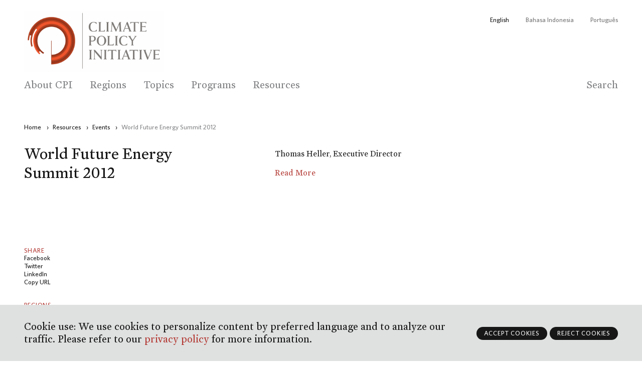

--- FILE ---
content_type: text/html; charset=UTF-8
request_url: https://www.climatepolicyinitiative.org/event/world-future-energy-summit-2012/
body_size: 18011
content:
<!DOCTYPE html>
<html lang="en-US">
<head>
	<meta charset="UTF-8" />
	
	
	<meta name="HandheldFriendly" content="True">
	<meta name="MobileOptimized" content="320">
	<meta name="viewport" content="width=device-width, user-scalable=no" />
	<meta name="format-detection" content="telephone=no">

	<title>World Future Energy Summit 2012 - CPI</title>
	<link rel="profile" href="http://gmpg.org/xfn/11" />
	
				<!-- Global site tag (gtag.js) - Google Analytics -->
		<script async src="https://www.googletagmanager.com/gtag/js?id=UA-39826379-1"></script>
		<script>
			window.dataLayer = window.dataLayer || [];
			function gtag(){dataLayer.push(arguments);}
			gtag('js', new Date());
						gtag('config', 'UA-39826379-1', { 'send_page_view':false });
					</script>
		<link rel="preload" as="style" type="text/css" onload="this.onload=null;this.rel=&#039;stylesheet&#039;" href="/wp-includes/css/dist/block-library/style.min.css"/><!-- image html = <span class="image is-portrait svg-fix" alt="arrow-left" style="max-width:100%; display:inline-block; position:relative; line-height:0; vertical-align:top">
			<canvas width='11.788' height='20.731' style='visibility:hidden;'></canvas>
			<svg xmlns='http://www.w3.org/2000/svg' xmlns:xlink='http://www.w3.org/1999/xlink' viewBox='0 0 11.788 20.731' preserveAspectRatio='none' style='position:absolute; top:0; left:0; width:100%; height:100%;'> <polyline fill="none" stroke="#818284" points="11.447,20.366 0.733,10.366 11.447,0.366 "></polyline> </svg>
		</span>--><!-- image html = <span class="image is-portrait svg-fix" alt="arrow-right" style="max-width:100%; display:inline-block; position:relative; line-height:0; vertical-align:top">
			<canvas width='11.788' height='20.731' style='visibility:hidden;'></canvas>
			<svg xmlns='http://www.w3.org/2000/svg' xmlns:xlink='http://www.w3.org/1999/xlink' viewBox='0 0 11.788 20.731' preserveAspectRatio='none' style='position:absolute; top:0; left:0; width:100%; height:100%;'> <polyline fill="none" stroke="#818284" points="0.341,0.366 11.055,10.366 0.341,20.366 "></polyline> </svg>
		</span>--><script type="text/javascript">var settings = {
    "version": "2.51",
    "assets_path": "https:\/\/www.climatepolicyinitiative.org\/wp-content\/themes\/h9_cpi\/assets\/js\/dist\/",
    "template_url": "https:\/\/www.climatepolicyinitiative.org\/wp-content\/themes\/h9_cpi",
    "stylesheet_url": "https:\/\/www.climatepolicyinitiative.org\/wp-content\/themes\/h9_cpi",
    "is_debug": false,
    "current_lang": "en",
    "arrow_left": "<span class=\"image is-portrait svg-fix\" alt=\"arrow-left\" style=\"max-width:100%; display:inline-block; position:relative; line-height:0; vertical-align:top\">\n\t\t\t<canvas width='11.788' height='20.731' style='visibility:hidden;'><\/canvas>\n\t\t\t<svg xmlns='http:\/\/www.w3.org\/2000\/svg' xmlns:xlink='http:\/\/www.w3.org\/1999\/xlink' viewBox='0 0 11.788 20.731' preserveAspectRatio='none' style='position:absolute; top:0; left:0; width:100%; height:100%;'> <polyline fill=\"none\" stroke=\"#818284\" points=\"11.447,20.366 0.733,10.366 11.447,0.366 \"><\/polyline> <\/svg>\n\t\t<\/span>",
    "arrow_right": "<span class=\"image is-portrait svg-fix\" alt=\"arrow-right\" style=\"max-width:100%; display:inline-block; position:relative; line-height:0; vertical-align:top\">\n\t\t\t<canvas width='11.788' height='20.731' style='visibility:hidden;'><\/canvas>\n\t\t\t<svg xmlns='http:\/\/www.w3.org\/2000\/svg' xmlns:xlink='http:\/\/www.w3.org\/1999\/xlink' viewBox='0 0 11.788 20.731' preserveAspectRatio='none' style='position:absolute; top:0; left:0; width:100%; height:100%;'> <polyline fill=\"none\" stroke=\"#818284\" points=\"0.341,0.366 11.055,10.366 0.341,20.366 \"><\/polyline> <\/svg>\n\t\t<\/span>",
    "strings": {
        "copied": "Copied!",
        "clear": "Clear"
    }
};</script><meta name='robots' content='index, follow, max-image-preview:large, max-snippet:-1, max-video-preview:-1' />
<link rel="alternate" hreflang="en" href="https://www.climatepolicyinitiative.org/event/world-future-energy-summit-2012/" />
<link rel="alternate" hreflang="id" href="https://www.climatepolicyinitiative.org/id/event/world-future-energy-summit-2012/" />
<link rel="alternate" hreflang="pt-br" href="https://www.climatepolicyinitiative.org/pt-br/event/world-future-energy-summit-2012/" />
<link rel="alternate" hreflang="x-default" href="https://www.climatepolicyinitiative.org/event/world-future-energy-summit-2012/" />
<!-- Speed of this site is optimised by WP Performance Score Booster plugin v2.2.3 - https://dipakgajjar.com/wp-performance-score-booster/ -->

	<!-- This site is optimized with the Yoast SEO plugin v26.6 - https://yoast.com/wordpress/plugins/seo/ -->
	<link rel="canonical" href="https://www.climatepolicyinitiative.org/pt-br/event/world-future-energy-summit-2012/" />
	<meta property="og:locale" content="en_US" />
	<meta property="og:type" content="article" />
	<meta property="og:title" content="World Future Energy Summit 2012 - CPI" />
	<meta property="og:description" content="Thomas Heller, Executive Director Read More" />
	<meta property="og:url" content="https://www.climatepolicyinitiative.org/pt-br/event/world-future-energy-summit-2012/" />
	<meta property="og:site_name" content="CPI" />
	<meta property="article:publisher" content="https://www.facebook.com/ClimatePolicyInitiative" />
	<meta name="twitter:card" content="summary_large_image" />
	<meta name="twitter:site" content="@climatepolicy" />
	<script type="application/ld+json" class="yoast-schema-graph">{"@context":"https://schema.org","@graph":[{"@type":"WebPage","@id":"https://www.climatepolicyinitiative.org/pt-br/event/world-future-energy-summit-2012/","url":"https://www.climatepolicyinitiative.org/pt-br/event/world-future-energy-summit-2012/","name":"World Future Energy Summit 2012 - CPI","isPartOf":{"@id":"https://www.climatepolicyinitiative.org/pt-br/#website"},"datePublished":"2012-01-06T01:38:09+00:00","breadcrumb":{"@id":"https://www.climatepolicyinitiative.org/pt-br/event/world-future-energy-summit-2012/#breadcrumb"},"inLanguage":"en-US","potentialAction":[{"@type":"ReadAction","target":["https://www.climatepolicyinitiative.org/pt-br/event/world-future-energy-summit-2012/"]}]},{"@type":"BreadcrumbList","@id":"https://www.climatepolicyinitiative.org/pt-br/event/world-future-energy-summit-2012/#breadcrumb","itemListElement":[{"@type":"ListItem","position":1,"name":"Home","item":"https://www.climatepolicyinitiative.org/"},{"@type":"ListItem","position":2,"name":"Events","item":"https://www.climatepolicyinitiative.org/event/"},{"@type":"ListItem","position":3,"name":"World Future Energy Summit 2012"}]},{"@type":"WebSite","@id":"https://www.climatepolicyinitiative.org/pt-br/#website","url":"https://www.climatepolicyinitiative.org/pt-br/","name":"CPI","description":"Climate Policy Initiative works to improve the most important energy and land use policies around the world, with a particular focus on finance.","publisher":{"@id":"https://www.climatepolicyinitiative.org/pt-br/#organization"},"potentialAction":[{"@type":"SearchAction","target":{"@type":"EntryPoint","urlTemplate":"https://www.climatepolicyinitiative.org/pt-br/?s={search_term_string}"},"query-input":{"@type":"PropertyValueSpecification","valueRequired":true,"valueName":"search_term_string"}}],"inLanguage":"en-US"},{"@type":"Organization","@id":"https://www.climatepolicyinitiative.org/pt-br/#organization","name":"Climate Policy Initiative","url":"https://www.climatepolicyinitiative.org/pt-br/","logo":{"@type":"ImageObject","inLanguage":"en-US","@id":"https://www.climatepolicyinitiative.org/pt-br/#/schema/logo/image/","url":"https://www.climatepolicyinitiative.org/wp-content/uploads/2021/07/CPI_logo_cmyk_transparent.png","contentUrl":"https://www.climatepolicyinitiative.org/wp-content/uploads/2021/07/CPI_logo_cmyk_transparent.png","width":1728,"height":720,"caption":"Climate Policy Initiative"},"image":{"@id":"https://www.climatepolicyinitiative.org/pt-br/#/schema/logo/image/"},"sameAs":["https://www.facebook.com/ClimatePolicyInitiative","https://x.com/climatepolicy","https://www.linkedin.com/company/climate-policy-initiative/?lipi=urn:li:page:d_flagship3_search_srp_all;GvyQ8DliSYaW9eZhdq8RBQ==","https://www.youtube.com/channel/UCE8V0iDgBU8mreZdBegVCcA","https://en.wikipedia.org/wiki/Climate_Policy_Initiative"]}]}</script>
	<!-- / Yoast SEO plugin. -->


<link rel="alternate" title="oEmbed (JSON)" type="application/json+oembed" href="https://www.climatepolicyinitiative.org/wp-json/oembed/1.0/embed?url=https%3A%2F%2Fwww.climatepolicyinitiative.org%2Fevent%2Fworld-future-energy-summit-2012%2F" />
<link rel="alternate" title="oEmbed (XML)" type="text/xml+oembed" href="https://www.climatepolicyinitiative.org/wp-json/oembed/1.0/embed?url=https%3A%2F%2Fwww.climatepolicyinitiative.org%2Fevent%2Fworld-future-energy-summit-2012%2F&#038;format=xml" />
<style id='wp-img-auto-sizes-contain-inline-css' type='text/css'>
img:is([sizes=auto i],[sizes^="auto," i]){contain-intrinsic-size:3000px 1500px}
/*# sourceURL=wp-img-auto-sizes-contain-inline-css */
</style>
<link rel='stylesheet' id='buttons-css' href='https://www.climatepolicyinitiative.org/wp-includes/css/buttons.min.css' type='text/css' media='all' />
<link rel='stylesheet' id='dashicons-css' href='https://www.climatepolicyinitiative.org/wp-includes/css/dashicons.min.css' type='text/css' media='all' />
<link rel='stylesheet' id='editor-buttons-css' href='https://www.climatepolicyinitiative.org/wp-includes/css/editor.min.css' type='text/css' media='all' />
<link rel='stylesheet' id='pt-cv-public-style-css' href='https://www.climatepolicyinitiative.org/wp-content/plugins/content-views-query-and-display-post-page/public/assets/css/cv.css' type='text/css' media='all' />
<link rel='stylesheet' id='pt-cv-public-pro-style-css' href='https://www.climatepolicyinitiative.org/wp-content/plugins/pt-content-views-pro/public/assets/css/cvpro.min.css' type='text/css' media='all' />
<style id='wp-emoji-styles-inline-css' type='text/css'>

	img.wp-smiley, img.emoji {
		display: inline !important;
		border: none !important;
		box-shadow: none !important;
		height: 1em !important;
		width: 1em !important;
		margin: 0 0.07em !important;
		vertical-align: -0.1em !important;
		background: none !important;
		padding: 0 !important;
	}
/*# sourceURL=wp-emoji-styles-inline-css */
</style>
<style id='classic-theme-styles-inline-css' type='text/css'>
/*! This file is auto-generated */
.wp-block-button__link{color:#fff;background-color:#32373c;border-radius:9999px;box-shadow:none;text-decoration:none;padding:calc(.667em + 2px) calc(1.333em + 2px);font-size:1.125em}.wp-block-file__button{background:#32373c;color:#fff;text-decoration:none}
/*# sourceURL=/wp-includes/css/classic-themes.min.css */
</style>
<link rel='stylesheet' id='instruments-css' href='https://www.climatepolicyinitiative.org/wp-content/plugins/instruments/instruments.css' type='text/css' media='all' />
<link rel='stylesheet' id='wp-components-css' href='https://www.climatepolicyinitiative.org/wp-includes/css/dist/components/style.min.css' type='text/css' media='all' />
<link rel='stylesheet' id='lottiefiles-css-css' href='https://www.climatepolicyinitiative.org/wp-content/plugins/lottiefiles/src/../build/lottiefiles-frontend.css.css' type='text/css' media='all' />
<link rel='stylesheet' id='wpa-style-css' href='https://www.climatepolicyinitiative.org/wp-content/plugins/wp-accessibility/css/wpa-style.css' type='text/css' media='all' />
<style id='wpa-style-inline-css' type='text/css'>
:root { --admin-bar-top : 7px; }
/*# sourceURL=wpa-style-inline-css */
</style>
<style id='wpgb-head-inline-css' type='text/css'>
.wp-grid-builder:not(.wpgb-template),.wpgb-facet{opacity:0.01}.wpgb-facet fieldset{margin:0;padding:0;border:none;outline:none;box-shadow:none}.wpgb-facet fieldset:last-child{margin-bottom:40px;}.wpgb-facet fieldset legend.wpgb-sr-only{height:1px;width:1px}
/*# sourceURL=wpgb-head-inline-css */
</style>
<link rel='stylesheet' id='app-style-css' href='https://www.climatepolicyinitiative.org/wp-content/themes/h9_cpi/style.css?_&#038;ver=2.51' type='text/css' media='all' />
<script type="text/javascript" id="utils-js-extra">
/* <![CDATA[ */
var userSettings = {"url":"/","uid":"0","time":"1768733357","secure":"1"};
//# sourceURL=utils-js-extra
/* ]]> */
</script>
<script type="text/javascript" src="https://www.climatepolicyinitiative.org/wp-includes/js/utils.min.js" id="utils-js"></script>
<script type="text/javascript" src="https://www.climatepolicyinitiative.org/wp-includes/js/jquery/jquery.min.js" id="jquery-core-js"></script>
<script type="text/javascript" src="https://www.climatepolicyinitiative.org/wp-includes/js/jquery/jquery-migrate.min.js" id="jquery-migrate-js"></script>
<script type="text/javascript" src="https://www.climatepolicyinitiative.org/wp-content/plugins/lottiefiles/src/../build/frontend-helper.js" id="lottiefiles-block-frontend-js"></script>
<script type="text/javascript" src="https://www.climatepolicyinitiative.org/wp-content/themes/h9_cpi/assets/js/dist/app.js?_&amp;ver=2.51" id="app-js"></script>
<link rel="https://api.w.org/" href="https://www.climatepolicyinitiative.org/wp-json/" /><link rel="alternate" title="JSON" type="application/json" href="https://www.climatepolicyinitiative.org/wp-json/wp/v2/cpi_events/3766" /><link rel="EditURI" type="application/rsd+xml" title="RSD" href="https://www.climatepolicyinitiative.org/xmlrpc.php?rsd" />
<link rel='shortlink' href='https://www.climatepolicyinitiative.org/?p=3766' />
<meta name="generator" content="WPML ver:4.8.6 stt:1,25,42;" />
<!-- Stream WordPress user activity plugin v4.1.1 -->
<noscript><style>.wp-grid-builder .wpgb-card.wpgb-card-hidden .wpgb-card-wrapper{opacity:1!important;visibility:visible!important;transform:none!important}.wpgb-facet {opacity:1!important;pointer-events:auto!important}.wpgb-facet *:not(.wpgb-pagination-facet){display:none}</style></noscript><link rel="icon" href="https://www.climatepolicyinitiative.org/wp-content/uploads/2016/09/cropped-CPI-logo-512-32x32.png" sizes="32x32" />
<link rel="icon" href="https://www.climatepolicyinitiative.org/wp-content/uploads/2016/09/cropped-CPI-logo-512-192x192.png" sizes="192x192" />
<link rel="apple-touch-icon" href="https://www.climatepolicyinitiative.org/wp-content/uploads/2016/09/cropped-CPI-logo-512-180x180.png" />
<meta name="msapplication-TileImage" content="https://www.climatepolicyinitiative.org/wp-content/uploads/2016/09/cropped-CPI-logo-512-270x270.png" />
		<style type="text/css" id="wp-custom-css">
			@font-face {
  font-family: "Whitney A";
  src: url("https://www.climatepolicyinitiative.org/wp-content/themes/h9_cpi/assets/fonts/whitney/WhitneyHTF-Medium.woff2") format("woff2"), url("https://www.climatepolicyinitiative.org/wp-content/themes/h9_cpi/assets/fonts/whitney/WhitneyHTF-Medium.woff") format("woff"), url("https://www.climatepolicyinitiative.org/wp-content/themes/h9_cpi/assets/fonts/whitney/WhitneyHTF-Medium.ttf") format("truetype");
  
  font-weight: 400;
  font-style: normal;
  font-display: swap; }
  
  @font-face {
  font-family: "Whitney B";
  src: url("https://www.climatepolicyinitiative.org/wp-content/themes/h9_cpi/assets/fonts/whitney/WhitneyHTF-Book.woff2") format("woff2"), url("https://www.climatepolicyinitiative.org/wp-content/themes/h9_cpi/assets/fonts/whitney/WhitneyHTF-Book.woff") format("woff"), url("https://www.climatepolicyinitiative.org/wp-content/themes/h9_cpi/assets/fonts/whitney/WhitneyHTF-Book.ttf") format("truetype");
  
  font-weight: 400;
  font-style: normal;
  font-display: swap; }
  
  @font-face {
  font-family: "Mercury Text G3 A";
  src: url("https://www.climatepolicyinitiative.org/wp-content/themes/h9_cpi/assets/fonts/mercury/Mercury-TextG3Roman.woff2") format("woff2"), url("https://www.climatepolicyinitiative.org/wp-content/themes/h9_cpi/assets/fonts/mercury/Mercury-TextG3Roman.woff") format("woff"), url("https://www.climatepolicyinitiative.org/wp-content/themes/h9_cpi/assets/fonts/mercury/Mercury-TextG3Roman.ttf") format("truetype");
  font-weight: normal;
  font-style: normal;
  font-display: swap; }
  
  @font-face {
  font-family: "Mercury Text G3 B";
  src: url("https://www.climatepolicyinitiative.org/wp-content/themes/h9_cpi/assets/fonts/mercury/Mercury-TextG3Semibold.woff2") format("woff2"), url("https://www.climatepolicyinitiative.org/wp-content/themes/h9_cpi/assets/fonts/mercury/Mercury-TextG3Semibold.woff") format("woff"), url("https://www.climatepolicyinitiative.org/wp-content/themes/h9_cpi/assets/fonts/mercury/Mercury-TextG3Semibold.ttf") format("truetype");
   font-weight: normal;
  font-style: normal;
  font-display: swap; }
footer.footer{display: block !important;float: left !important;width: 100% !important;}
.cpi_publications-template-singular-scrollytelling .accordion-meta-item--target ul.accordion-meta-item--target-content li{margin-bottom:10px !important;}
.post-header--excerpt p {font-size:17px !important;}
.post-funders.post-logos li{width: 160px;margin-right: 30px;}
h1, h2, h3, h4, h5, h6{font-family: "Mercury Text G3 A", "Mercury Text G3 B";}
.richtext h1:not([styled]), .page-landing--intro h1:not([styled]), .page-full-width--content h1:not([styled]), .article--content h1:not([styled]), .chart-tree-bubble--item-description h1:not([styled]), .chart-tree-bubble--item-description-more h1:not([styled]), .richtext h2:not([styled]), .page-landing--intro h2:not([styled]), .page-full-width--content h2:not([styled]), .article--content h2:not([styled]), .chart-tree-bubble--item-description h2:not([styled]), .chart-tree-bubble--item-description-more h2:not([styled]){font-family: "Whitney A", "Whitney B" !important;}
.article--sidebar .article--metas .post-partners .accordion-meta-item--target ul.accordion-meta-item--target-content li{width: 160px;margin-right: 30px;}
.article--sidebar .article--metas .post-logos .image--wrap:after{background: inherit;}
.article--sidebar .article--metas .post-logos .image--wrap{padding: 0px;margin-bottom: 0px;}
.is-style-section, .button, button, input[type="submit"], input[type="button"], [is="container/accordion.filters"] > span, [is="container/accordion.metas"] > span, [is="container/accordion.meta-item"] [list] > h4, h1.category, h2.category, h3.category, h4, form h4, .footer--newsletter h4, .footer-menu1--link.is-depth-0, .block-chart--tabs span, .chart-tree-bubble--nav-title{  font-family: "Whitney A" !important;}
.richtext h5:not([styled]), .page-landing--intro h5:not([styled]), .page-full-width--content h5:not([styled]), .article--content h5:not([styled]), .chart-tree-bubble--item-description h5:not([styled]), .chart-tree-bubble--item-description-more h5:not([styled]), .richtext h6:not([styled]), .page-landing--intro h6:not([styled]), .page-full-width--content h6:not([styled]), .article--content h6:not([styled]), .chart-tree-bubble--item-description h6:not([styled]), .chart-tree-bubble--item-description-more h6:not([styled]), .image--caption, .wp-caption .wp-caption-text, .wp-block-image figcaption, [is="container/accordion.filters"] > span, [is="container/accordion.metas"] > span, [is="container/accordion.meta-item"] [list] > h4, .breadcrumb, .tooltip, .behavior-tooltips--tooltip, .filter, .filtering--more, [is="posts"] .more, .post-header--meta, form, form label, form h4, .languages, .main-menu--wrap.is-depth-0, .footer, .page-offices--info, .page-search--more, .page-archive--more, .post-meta, .block-private-content, .legend, .block-chart--note, .chart .axis-title, .chart .axis-values, .chart .label, .chart-table table, .chart-tree-bubble--item-description-more-trigger, .chart-tree-bubble--chart .shape--html{font-family: "Whitney A" !important;}
h4.my-line-height-class { line-height: 1.2;  }
.my-line-height-section {
	line-height: 1.2em !important;
}

.my-iframe { max-width:2000px; }

.my-padding-column {
	padding: 0% 3% 0%;

}

.my-padding-column-2 {
	padding: 3% 3% 0%;

}

.my-bullets{
	list-style-type: square;
	margin-left: 50px;
}

.my-line-height-cit { line-height: 1.5;  }
.article--content h4{line-height: 22px !important;}

.my-separator {
	margin-top: 1em !important; 
  margin-right: 0px;
  margin-bottom: 2.4em;
  margin-left: 0px;

}

.my-separator-2 {
	margin-top: 0.2em !important; 
  margin-right: 0px;
  margin-bottom: 1em !important;
  margin-left: 0px;

}

.social .twitter{background-image: url("https://www.climatepolicyinitiative.org/wp-content/uploads/2023/09/twitter-logo.png");
  background-repeat: no-repeat;
  width: 20px;
  height: 20px;}
.social .twitter::after{content:inherit;}
.social a{margin-bottom:0px;}

.social .instagram{background-image: url("https://www.climatepolicyinitiative.org/wp-content/uploads/2023/09/insta-icon.png");
  background-repeat: no-repeat;
  width: 20px;
  height: 20px;}
.social .instagram::after{content:inherit;}
.social a{margin-bottom:0px;}

.social .threads{background-image: url("https://www.climatepolicyinitiative.org/wp-content/uploads/2023/09/thread-icon.png");
  background-repeat: no-repeat;
  width: 20px;
  height: 20px;}
.social .threads::after{content:inherit;}
.social a{margin-bottom:0px;}
.article--content h2.wp-block-heading.is-style-section.has-large-font-size{line-height:40px;}
.wp-block-table thead th {
    background-color: #B53c36 !important;
    color: white;
}
.wp-block-table thead th.wp-block-table__cell-content {
    background-color: #B53c36 ;
    color: white;
}

.cpi_publications-template-singular-scrollytelling .article--metas .accordion-meta-item{width: 100%;
    display: block;
    float: left;
    height: auto !important;}
.cpi_publications-template-singular-scrollytelling .article--metas .accordion-meta-item .post-meta.post-share { margin-bottom: 0px !important;
}
body{overflow-x:visible !important;}
ul.page-search--entries h2 a span{    font-size: 1rem !important;
    line-height: 1.2rem !important;
    margin-bottom: 0.1em;}



		</style>
			<!-- Google Tag Manager -->
<script>(function(w,d,s,l,i){w[l]=w[l]||[];w[l].push({'gtm.start':
new Date().getTime(),event:'gtm.js'});var f=d.getElementsByTagName(s)[0],
j=d.createElement(s),dl=l!='dataLayer'?'&l='+l:'';j.async=true;j.src=
'https://www.googletagmanager.com/gtm.js?id='+i+dl;f.parentNode.insertBefore(j,f);
})(window,document,'script','dataLayer','GTM-WDR737');</script>
<!-- End Google Tag Manager -->

	
	<!-- Global site tag (gtag.js) - Google Ads: 989853133 --> 
	<script async src="https://www.googletagmanager.com/gtag/js?id=AW-989853133"></script> <script> window.dataLayer = window.dataLayer || []; function gtag(){dataLayer.push(arguments);} gtag('js', new Date()); gtag('config', 'AW-989853133'); </script>
	<!-- @fix Quick fix for Flurish <script> being removed by the code (either a plugin or the wp) -->
	<script src="https://public.flourish.studio/resources/embed.js"></script>

<style id='global-styles-inline-css' type='text/css'>
:root{--wp--preset--aspect-ratio--square: 1;--wp--preset--aspect-ratio--4-3: 4/3;--wp--preset--aspect-ratio--3-4: 3/4;--wp--preset--aspect-ratio--3-2: 3/2;--wp--preset--aspect-ratio--2-3: 2/3;--wp--preset--aspect-ratio--16-9: 16/9;--wp--preset--aspect-ratio--9-16: 9/16;--wp--preset--color--black: #000000;--wp--preset--color--cyan-bluish-gray: #abb8c3;--wp--preset--color--white: #ffffff;--wp--preset--color--pale-pink: #f78da7;--wp--preset--color--vivid-red: #cf2e2e;--wp--preset--color--luminous-vivid-orange: #ff6900;--wp--preset--color--luminous-vivid-amber: #fcb900;--wp--preset--color--light-green-cyan: #7bdcb5;--wp--preset--color--vivid-green-cyan: #00d084;--wp--preset--color--pale-cyan-blue: #8ed1fc;--wp--preset--color--vivid-cyan-blue: #0693e3;--wp--preset--color--vivid-purple: #9b51e0;--wp--preset--gradient--vivid-cyan-blue-to-vivid-purple: linear-gradient(135deg,rgb(6,147,227) 0%,rgb(155,81,224) 100%);--wp--preset--gradient--light-green-cyan-to-vivid-green-cyan: linear-gradient(135deg,rgb(122,220,180) 0%,rgb(0,208,130) 100%);--wp--preset--gradient--luminous-vivid-amber-to-luminous-vivid-orange: linear-gradient(135deg,rgb(252,185,0) 0%,rgb(255,105,0) 100%);--wp--preset--gradient--luminous-vivid-orange-to-vivid-red: linear-gradient(135deg,rgb(255,105,0) 0%,rgb(207,46,46) 100%);--wp--preset--gradient--very-light-gray-to-cyan-bluish-gray: linear-gradient(135deg,rgb(238,238,238) 0%,rgb(169,184,195) 100%);--wp--preset--gradient--cool-to-warm-spectrum: linear-gradient(135deg,rgb(74,234,220) 0%,rgb(151,120,209) 20%,rgb(207,42,186) 40%,rgb(238,44,130) 60%,rgb(251,105,98) 80%,rgb(254,248,76) 100%);--wp--preset--gradient--blush-light-purple: linear-gradient(135deg,rgb(255,206,236) 0%,rgb(152,150,240) 100%);--wp--preset--gradient--blush-bordeaux: linear-gradient(135deg,rgb(254,205,165) 0%,rgb(254,45,45) 50%,rgb(107,0,62) 100%);--wp--preset--gradient--luminous-dusk: linear-gradient(135deg,rgb(255,203,112) 0%,rgb(199,81,192) 50%,rgb(65,88,208) 100%);--wp--preset--gradient--pale-ocean: linear-gradient(135deg,rgb(255,245,203) 0%,rgb(182,227,212) 50%,rgb(51,167,181) 100%);--wp--preset--gradient--electric-grass: linear-gradient(135deg,rgb(202,248,128) 0%,rgb(113,206,126) 100%);--wp--preset--gradient--midnight: linear-gradient(135deg,rgb(2,3,129) 0%,rgb(40,116,252) 100%);--wp--preset--font-size--small: 13px;--wp--preset--font-size--medium: 20px;--wp--preset--font-size--large: 36px;--wp--preset--font-size--x-large: 42px;--wp--preset--spacing--20: 0.44rem;--wp--preset--spacing--30: 0.67rem;--wp--preset--spacing--40: 1rem;--wp--preset--spacing--50: 1.5rem;--wp--preset--spacing--60: 2.25rem;--wp--preset--spacing--70: 3.38rem;--wp--preset--spacing--80: 5.06rem;--wp--preset--shadow--natural: 6px 6px 9px rgba(0, 0, 0, 0.2);--wp--preset--shadow--deep: 12px 12px 50px rgba(0, 0, 0, 0.4);--wp--preset--shadow--sharp: 6px 6px 0px rgba(0, 0, 0, 0.2);--wp--preset--shadow--outlined: 6px 6px 0px -3px rgb(255, 255, 255), 6px 6px rgb(0, 0, 0);--wp--preset--shadow--crisp: 6px 6px 0px rgb(0, 0, 0);}:where(.is-layout-flex){gap: 0.5em;}:where(.is-layout-grid){gap: 0.5em;}body .is-layout-flex{display: flex;}.is-layout-flex{flex-wrap: wrap;align-items: center;}.is-layout-flex > :is(*, div){margin: 0;}body .is-layout-grid{display: grid;}.is-layout-grid > :is(*, div){margin: 0;}:where(.wp-block-columns.is-layout-flex){gap: 2em;}:where(.wp-block-columns.is-layout-grid){gap: 2em;}:where(.wp-block-post-template.is-layout-flex){gap: 1.25em;}:where(.wp-block-post-template.is-layout-grid){gap: 1.25em;}.has-black-color{color: var(--wp--preset--color--black) !important;}.has-cyan-bluish-gray-color{color: var(--wp--preset--color--cyan-bluish-gray) !important;}.has-white-color{color: var(--wp--preset--color--white) !important;}.has-pale-pink-color{color: var(--wp--preset--color--pale-pink) !important;}.has-vivid-red-color{color: var(--wp--preset--color--vivid-red) !important;}.has-luminous-vivid-orange-color{color: var(--wp--preset--color--luminous-vivid-orange) !important;}.has-luminous-vivid-amber-color{color: var(--wp--preset--color--luminous-vivid-amber) !important;}.has-light-green-cyan-color{color: var(--wp--preset--color--light-green-cyan) !important;}.has-vivid-green-cyan-color{color: var(--wp--preset--color--vivid-green-cyan) !important;}.has-pale-cyan-blue-color{color: var(--wp--preset--color--pale-cyan-blue) !important;}.has-vivid-cyan-blue-color{color: var(--wp--preset--color--vivid-cyan-blue) !important;}.has-vivid-purple-color{color: var(--wp--preset--color--vivid-purple) !important;}.has-black-background-color{background-color: var(--wp--preset--color--black) !important;}.has-cyan-bluish-gray-background-color{background-color: var(--wp--preset--color--cyan-bluish-gray) !important;}.has-white-background-color{background-color: var(--wp--preset--color--white) !important;}.has-pale-pink-background-color{background-color: var(--wp--preset--color--pale-pink) !important;}.has-vivid-red-background-color{background-color: var(--wp--preset--color--vivid-red) !important;}.has-luminous-vivid-orange-background-color{background-color: var(--wp--preset--color--luminous-vivid-orange) !important;}.has-luminous-vivid-amber-background-color{background-color: var(--wp--preset--color--luminous-vivid-amber) !important;}.has-light-green-cyan-background-color{background-color: var(--wp--preset--color--light-green-cyan) !important;}.has-vivid-green-cyan-background-color{background-color: var(--wp--preset--color--vivid-green-cyan) !important;}.has-pale-cyan-blue-background-color{background-color: var(--wp--preset--color--pale-cyan-blue) !important;}.has-vivid-cyan-blue-background-color{background-color: var(--wp--preset--color--vivid-cyan-blue) !important;}.has-vivid-purple-background-color{background-color: var(--wp--preset--color--vivid-purple) !important;}.has-black-border-color{border-color: var(--wp--preset--color--black) !important;}.has-cyan-bluish-gray-border-color{border-color: var(--wp--preset--color--cyan-bluish-gray) !important;}.has-white-border-color{border-color: var(--wp--preset--color--white) !important;}.has-pale-pink-border-color{border-color: var(--wp--preset--color--pale-pink) !important;}.has-vivid-red-border-color{border-color: var(--wp--preset--color--vivid-red) !important;}.has-luminous-vivid-orange-border-color{border-color: var(--wp--preset--color--luminous-vivid-orange) !important;}.has-luminous-vivid-amber-border-color{border-color: var(--wp--preset--color--luminous-vivid-amber) !important;}.has-light-green-cyan-border-color{border-color: var(--wp--preset--color--light-green-cyan) !important;}.has-vivid-green-cyan-border-color{border-color: var(--wp--preset--color--vivid-green-cyan) !important;}.has-pale-cyan-blue-border-color{border-color: var(--wp--preset--color--pale-cyan-blue) !important;}.has-vivid-cyan-blue-border-color{border-color: var(--wp--preset--color--vivid-cyan-blue) !important;}.has-vivid-purple-border-color{border-color: var(--wp--preset--color--vivid-purple) !important;}.has-vivid-cyan-blue-to-vivid-purple-gradient-background{background: var(--wp--preset--gradient--vivid-cyan-blue-to-vivid-purple) !important;}.has-light-green-cyan-to-vivid-green-cyan-gradient-background{background: var(--wp--preset--gradient--light-green-cyan-to-vivid-green-cyan) !important;}.has-luminous-vivid-amber-to-luminous-vivid-orange-gradient-background{background: var(--wp--preset--gradient--luminous-vivid-amber-to-luminous-vivid-orange) !important;}.has-luminous-vivid-orange-to-vivid-red-gradient-background{background: var(--wp--preset--gradient--luminous-vivid-orange-to-vivid-red) !important;}.has-very-light-gray-to-cyan-bluish-gray-gradient-background{background: var(--wp--preset--gradient--very-light-gray-to-cyan-bluish-gray) !important;}.has-cool-to-warm-spectrum-gradient-background{background: var(--wp--preset--gradient--cool-to-warm-spectrum) !important;}.has-blush-light-purple-gradient-background{background: var(--wp--preset--gradient--blush-light-purple) !important;}.has-blush-bordeaux-gradient-background{background: var(--wp--preset--gradient--blush-bordeaux) !important;}.has-luminous-dusk-gradient-background{background: var(--wp--preset--gradient--luminous-dusk) !important;}.has-pale-ocean-gradient-background{background: var(--wp--preset--gradient--pale-ocean) !important;}.has-electric-grass-gradient-background{background: var(--wp--preset--gradient--electric-grass) !important;}.has-midnight-gradient-background{background: var(--wp--preset--gradient--midnight) !important;}.has-small-font-size{font-size: var(--wp--preset--font-size--small) !important;}.has-medium-font-size{font-size: var(--wp--preset--font-size--medium) !important;}.has-large-font-size{font-size: var(--wp--preset--font-size--large) !important;}.has-x-large-font-size{font-size: var(--wp--preset--font-size--x-large) !important;}
/*# sourceURL=global-styles-inline-css */
</style>
</head>


<body class="wp-singular cpi_events-template-default single single-cpi_events postid-3766 single-format-standard wp-custom-logo wp-embed-responsive wp-theme-h9_cpi page page-item page-event-item">
<!-- Google Tag Manager (noscript) -->
<noscript><iframe src=https://www.googletagmanager.com/ns.html?id=GTM-WDR737
height="0" width="0" style="display:none;visibility:hidden"></iframe></noscript>
<!-- End Google Tag Manager (noscript) -->

	<div id="app" is="app" class="app">
		<header class="header">
			<div class="header--top">
				<div id="headerLogo" class="header--logo">
											<a href="https://www.climatepolicyinitiative.org/" class="custom-logo-link" rel="home"><img width="1728" height="760" src="https://www.climatepolicyinitiative.org/wp-content/uploads/2020/06/CPI-logo-2.png" class="custom-logo" alt="CPI" decoding="async" fetchpriority="high" srcset="https://www.climatepolicyinitiative.org/wp-content/uploads/2020/06/CPI-logo-2.png 1728w, https://www.climatepolicyinitiative.org/wp-content/uploads/2020/06/CPI-logo-2-300x132.png 300w, https://www.climatepolicyinitiative.org/wp-content/uploads/2020/06/CPI-logo-2-1024x450.png 1024w, https://www.climatepolicyinitiative.org/wp-content/uploads/2020/06/CPI-logo-2-1536x676.png 1536w" sizes="(max-width: 1728px) 100vw, 1728px" /></a>									</div>
				<div id="languages" class="header--languages">
											<ul class='languages'><li class='languages--item is-current'><a class='languages--link' href='https://www.climatepolicyinitiative.org/event/world-future-energy-summit-2012/'>English</a></li> <li class='languages--item is-missing'><a class='languages--link' href='https://www.climatepolicyinitiative.org/id/event/world-future-energy-summit-2012/'>Bahasa Indonesia</a></li> <li class='languages--item is-missing'><a class='languages--link' href='https://www.climatepolicyinitiative.org/pt-br/event/world-future-energy-summit-2012/'>Português</a></li></ul>									</div>
			</div>
			<div class="header--bottom">
				<div element="#app:leftSection" id="mainMenu" class="header--menu">
					<ul id="menu-main-navigation" class="main-menu"><li class="main-menu--item menu--item is-depth-0"><span href="javascript:void(0);" class="main-menu--link menu--link is-depth-0 is-title">About CPI</span>
<div class='main-menu--wrap menu--wrap is-depth-0'><ul class='main-menu--submenu menu--submenu is-depth-0'>
	<li class="main-menu--item menu--item is-depth-1"><a href="https://www.climatepolicyinitiative.org/about-cpi/what-we-do/" class="main-menu--link menu--link is-depth-1">What we do</a></li>
	<li class="main-menu--item menu--item is-depth-1"><a href="https://www.climatepolicyinitiative.org/about-cpi/team/" class="main-menu--link menu--link is-depth-1">Team</a></li>
	<li class="main-menu--item menu--item is-depth-1"><a href="https://www.climatepolicyinitiative.org/about-cpi/careers/" class="main-menu--link menu--link is-depth-1">Careers</a></li>
	<li class="main-menu--item menu--item is-depth-1"><a href="https://www.climatepolicyinitiative.org/about-cpi/offices/" class="main-menu--link menu--link is-depth-1">Offices and Contact</a></li>
	<li class="main-menu--item menu--item is-depth-1"><a href="https://www.climatepolicyinitiative.org/about-cpi/impact-report/" class="main-menu--link menu--link is-depth-1">Our Impact</a></li>
	<li class="main-menu--item menu--item is-depth-1"><a href="https://www.climatepolicyinitiative.org/about-cpi/our-history/" class="main-menu--link menu--link is-depth-1">Our History</a></li>
</ul></div>
</li>
<li class="main-menu--item menu--item is-depth-0"><span href="javascript:void(0);" class="main-menu--link menu--link is-depth-0 is-title">Regions</span>
<div class='main-menu--wrap menu--wrap is-depth-0'><ul class='main-menu--submenu menu--submenu is-depth-0'>
	<li class="main-menu--item menu--item is-depth-1"><a href="https://www.climatepolicyinitiative.org/the-regions/africa/" class="main-menu--link menu--link is-depth-1">Africa</a></li>
	<li class="main-menu--item menu--item is-depth-1"><a href="https://www.climatepolicyinitiative.org/the-regions/brazil/" class="main-menu--link menu--link is-depth-1">Brazil</a></li>
	<li class="main-menu--item menu--item is-depth-1"><a href="https://www.climatepolicyinitiative.org/the-regions/cpi-in-india/" class="main-menu--link menu--link is-depth-1">India</a></li>
	<li class="main-menu--item menu--item is-depth-1"><a href="https://www.climatepolicyinitiative.org/the-regions/indonesia/" class="main-menu--link menu--link is-depth-1">Indonesia</a></li>
	<li class="main-menu--item menu--item is-depth-1"><a href="https://www.climatepolicyinitiative.org/the-regions/more-regions/" class="main-menu--link menu--link is-depth-1">More Regions</a></li>
</ul></div>
</li>
<li class="main-menu--item menu--item is-depth-0"><span href="javascript:void(0);" class="main-menu--link menu--link is-depth-0 is-title">Topics</span>
<div class='main-menu--wrap menu--wrap is-depth-0'><ul class='main-menu--submenu menu--submenu is-depth-0'>
	<li class="main-menu--item menu--item is-depth-1"><a href="https://www.climatepolicyinitiative.org/the-topics/adaptation-and-resilience/" class="main-menu--link menu--link is-depth-1">Adaptation and Resilience</a></li>
	<li class="main-menu--item menu--item is-depth-1"><a href="https://www.climatepolicyinitiative.org/the-topics/blended-finance/" class="main-menu--link menu--link is-depth-1">Blended Finance</a></li>
	<li class="main-menu--item menu--item is-depth-1"><a href="https://www.climatepolicyinitiative.org/climate-finance-needs-roadmaps/" class="main-menu--link menu--link is-depth-1">Climate Finance Needs and Roadmaps</a></li>
	<li class="main-menu--item menu--item is-depth-1"><a href="https://www.climatepolicyinitiative.org/the-topics/climate-law-and-governance/" class="main-menu--link menu--link is-depth-1">Climate Law and Governance</a></li>
	<li class="main-menu--item menu--item is-depth-1"><a href="https://www.climatepolicyinitiative.org/decarbonization-and-net-zero-goals/" class="main-menu--link menu--link is-depth-1">Decarbonization and Net Zero Goals</a></li>
	<li class="main-menu--item menu--item is-depth-1"><a href="https://www.climatepolicyinitiative.org/the-topics/development-finance/" class="main-menu--link menu--link is-depth-1">Development Finance</a></li>
	<li class="main-menu--item menu--item is-depth-1"><a href="https://www.climatepolicyinitiative.org/the-topics/energy-access/" class="main-menu--link menu--link is-depth-1">Energy Access</a></li>
	<li class="main-menu--item menu--item is-depth-1"><a href="https://www.climatepolicyinitiative.org/the-topics/energy-efficiency/" class="main-menu--link menu--link is-depth-1">Energy Efficiency</a></li>
	<li class="main-menu--item menu--item is-depth-1"><a href="https://www.climatepolicyinitiative.org/the-topics/financial-innovation/" class="main-menu--link menu--link is-depth-1">Financial Innovation</a></li>
	<li class="main-menu--item menu--item is-depth-1"><a href="https://www.climatepolicyinitiative.org/the-topics/infrastructure/" class="main-menu--link menu--link is-depth-1">Infrastructure</a></li>

</ul><ul class='main-menu--submenuis-depth-1'>	<li class="main-menu--item menu--item is-depth-1"><a href="https://www.climatepolicyinitiative.org/the-topics/industrial-decarbonization/" class="main-menu--link menu--link is-depth-1">Industrial Decarbonization</a></li>
	<li class="main-menu--item menu--item is-depth-1"><a href="https://www.climatepolicyinitiative.org/the-topics/just-transition/" class="main-menu--link menu--link is-depth-1">Just Transition</a></li>
	<li class="main-menu--item menu--item is-depth-1"><a href="https://www.climatepolicyinitiative.org/the-topics/land-use-2/" class="main-menu--link menu--link is-depth-1">Land Use</a></li>
	<li class="main-menu--item menu--item is-depth-1"><a href="https://www.climatepolicyinitiative.org/the-topics/natural-resource-conservation/" class="main-menu--link menu--link is-depth-1">Natural Resource Conservation</a></li>
	<li class="main-menu--item menu--item is-depth-1"><a href="https://www.climatepolicyinitiative.org/the-topics/private-finance/" class="main-menu--link menu--link is-depth-1">Private Finance</a></li>
	<li class="main-menu--item menu--item is-depth-1"><a href="https://www.climatepolicyinitiative.org/the-topics/renewable-energy/" class="main-menu--link menu--link is-depth-1">Renewable Energy</a></li>
	<li class="main-menu--item menu--item is-depth-1"><a href="https://www.climatepolicyinitiative.org/the-topics/sustainable-agriculture/" class="main-menu--link menu--link is-depth-1">Sustainable Agriculture</a></li>
	<li class="main-menu--item menu--item is-depth-1"><a href="https://www.climatepolicyinitiative.org/sustainable-cities/" class="main-menu--link menu--link is-depth-1">Sustainable Cities</a></li>
	<li class="main-menu--item menu--item is-depth-1"><a href="https://www.climatepolicyinitiative.org/the-topics/more-topics/" class="main-menu--link menu--link is-depth-1">More Topics</a></li>
</ul></div>
</li>
<li class="main-menu--item menu--item is-depth-0"><span href="javascript:void(0);" class="main-menu--link menu--link is-depth-0 is-title">Programs</span>
<div class='main-menu--wrap menu--wrap is-depth-0'><ul class='main-menu--submenu menu--submenu is-depth-0'>
	<li class="main-menu--item menu--item is-depth-1"><a href="https://www.climatepolicyinitiative.org/the-programs/amazonia-2030/" class="main-menu--link menu--link is-depth-1">Amazônia 2030</a></li>
	<li class="main-menu--item menu--item is-depth-1"><a href="https://www.climatepolicyinitiative.org/the-programs/brazil-policy-center/" class="main-menu--link menu--link is-depth-1">Brazil Policy Center</a></li>
	<li class="main-menu--item menu--item is-depth-1"><a href="https://www.climatepolicyinitiative.org/the-programs/catalytic-climate-finance-facility/" class="main-menu--link menu--link is-depth-1">Catalytic Climate Finance Facility</a></li>
	<li class="main-menu--item menu--item is-depth-1"><a href="https://www.climatepolicyinitiative.org/the-programs/center-for-sustainable-finance/" class="main-menu--link menu--link is-depth-1">Center for Sustainable Finance</a></li>
	<li class="main-menu--item menu--item is-depth-1"><a href="https://www.climatepolicyinitiative.org/the-programs/cities-climate-finance-leadership-alliance/" class="main-menu--link menu--link is-depth-1">Cities Climate Finance Leadership Alliance</a></li>
	<li class="main-menu--item menu--item is-depth-1"><a href="https://www.climatepolicyinitiative.org/the-programs/climate-finance-tracking/" class="main-menu--link menu--link is-depth-1">Climate Finance Tracking</a></li>

</ul><ul class='main-menu--submenuis-depth-1'>	<li class="main-menu--item menu--item is-depth-1"><a href="https://www.climatepolicyinitiative.org/climateshot-investor-coalition-clic/" class="main-menu--link menu--link is-depth-1">ClimateShot Investor Coalition</a></li>
	<li class="main-menu--item menu--item is-depth-1"><a href="https://www.climatepolicyinitiative.org/distributed-renewable-energy-programs-in-india/" class="main-menu--link menu--link is-depth-1">Distributed Renewable Energy Programs in India</a></li>
	<li class="main-menu--item menu--item is-depth-1"><a href="https://www.climatepolicyinitiative.org/the-programs/the-global-innovation-lab-for-climate-finance/" class="main-menu--link menu--link is-depth-1">Global Innovation Lab for Climate Finance</a></li>
	<li class="main-menu--item menu--item is-depth-1"><a href="https://www.climatepolicyinitiative.org/the-programs/green-guarantee-group/" class="main-menu--link menu--link is-depth-1">Green Guarantee Group</a></li>
	<li class="main-menu--item menu--item is-depth-1"><a href="https://www.climatepolicyinitiative.org/the-programs/san-giorgio-group/" class="main-menu--link menu--link is-depth-1">San Giorgio Group</a></li>
</ul></div>
</li>
<li class="main-menu--item menu--item is-depth-0"><span href="javascript:void(0);" class="main-menu--link menu--link is-depth-0 is-title">Resources</span>
<div class='main-menu--wrap menu--wrap is-depth-0'><ul class='main-menu--submenu menu--submenu is-depth-0'>
	<li class="main-menu--item menu--item is-depth-1"><a href="https://www.climatepolicyinitiative.org/resources/data-visualizations/" class="main-menu--link menu--link is-depth-1">Data Visualization &amp; Tools</a>
	<div class='main-menu--wrap menu--wrap is-depth-1'><ul class='main-menu--submenu menu--submenu is-depth-1'>
		<li class="main-menu--item menu--item is-depth-2"><a href="https://www.climatepolicyinitiative.org/climate-finance-reform-compass/" class="main-menu--link menu--link is-depth-2">Climate Finance Reform Compass</a></li>
		<li class="main-menu--item menu--item is-depth-2"><a href="https://www.climatepolicyinitiative.org/publication/public-development-bank-climate-action-portal/" class="main-menu--link menu--link is-depth-2">Public Development Bank Climate Action Portal</a></li>
		<li class="main-menu--item menu--item is-depth-2"><a href="https://www.climatepolicyinitiative.org/publication/net-zero-finance-tracker/" class="main-menu--link menu--link is-depth-2">Net Zero Finance Tracker</a></li>
		<li class="main-menu--item menu--item is-depth-2"><a href="https://www.climatepolicyinitiative.org/linhas-sustentaveis-v2/" class="main-menu--link menu--link is-depth-2">Linhas Sustentáveis</a></li>
	</ul></div>
</li>
	<li class="main-menu--item menu--item is-depth-1"><a href="https://www.climatepolicyinitiative.org/resources/events/" class="main-menu--link menu--link is-depth-1">Events</a></li>
	<li class="main-menu--item menu--item is-depth-1"><a href="https://www.climatepolicyinitiative.org/resources/cpi-in-the-news/" class="main-menu--link menu--link is-depth-1">In the News</a></li>
	<li class="main-menu--item menu--item is-depth-1"><a href="https://www.climatepolicyinitiative.org/resources/press-releases/" class="main-menu--link menu--link is-depth-1">Press Releases</a></li>
	<li class="main-menu--item menu--item is-depth-1"><a href="https://www.climatepolicyinitiative.org/resources/publications/" class="main-menu--link menu--link is-depth-1">Publications</a>
	<div class='main-menu--wrap menu--wrap is-depth-1'><ul class='main-menu--submenu menu--submenu is-depth-1'>
		<li class="main-menu--item menu--item is-depth-2"><a href="https://www.climatepolicyinitiative.org/resources/blog/" class="main-menu--link menu--link is-depth-2">Blog</a></li>
	</ul></div>
</li>
</ul></div>
</li>
</ul>				</div>
				<div element="#app:rightSection" class="header--search">
					<a href="#search">Search</a>
				</div>
			</div>
			<div id="searchForm" class="header--search-form">
				<form role="search" method="get" id="searchform" action="https://www.climatepolicyinitiative.org/">
					<input element="#app:search" type="text" name="s" />
				</form>			
			</div>
		</header>

		<header class="mobile-header">
			<div class="mobile-header--top">
				<div clone="#headerLogo" class="mobile-header--logo">
					<!-- clone -->
				</div>
				<div class="mobile-header--menu-trigger">
					<a href="#open-menu"><img src="https://www.climatepolicyinitiative.org/wp-content/themes/h9_cpi/images/menu.svg" alt="Menu" width="32"></a>
				</div>
			</div>
			<div id="mobileHeaderOverlay" is="container/overlay.mobileMenu" data-class="mobile-header-overlay" hide="full">
				<div class="mobile-header--top">
					<div clone="#languages" class="mobile-header--languages">
						<!-- clone -->	
					</div>
					<div class="mobile-header--menu-trigger">
						<a href="#close"><img src="https://www.climatepolicyinitiative.org/wp-content/themes/h9_cpi/images/close.svg" alt="Close" width="24"></a>
					</div>
				</div>
				<div class="mobile-header--search">
					<form role="search" method="get" id="searchform" action="https://www.climatepolicyinitiative.org/">
						<input element="#app:search" type="text" name="s" placeholder="Search" />
					</form>	
				</div>
				<div is="container/accordion.menu" class="mobile-header--menu">
					<ul id="menu-main-navigation-1" class="mobile-main-menu"><li class="mobile-main-menu--item menu--item is-depth-0"><span href="javascript:void(0);" class="mobile-main-menu--link menu--link is-depth-0 is-title">About CPI</span>
<div class='mobile-main-menu--wrap menu--wrap is-depth-0'><ul class='mobile-main-menu--submenu menu--submenu is-depth-0'>
	<li class="mobile-main-menu--item menu--item is-depth-1"><a href="https://www.climatepolicyinitiative.org/about-cpi/what-we-do/" class="mobile-main-menu--link menu--link is-depth-1">What we do</a></li>
	<li class="mobile-main-menu--item menu--item is-depth-1"><a href="https://www.climatepolicyinitiative.org/about-cpi/team/" class="mobile-main-menu--link menu--link is-depth-1">Team</a></li>
	<li class="mobile-main-menu--item menu--item is-depth-1"><a href="https://www.climatepolicyinitiative.org/about-cpi/careers/" class="mobile-main-menu--link menu--link is-depth-1">Careers</a></li>
	<li class="mobile-main-menu--item menu--item is-depth-1"><a href="https://www.climatepolicyinitiative.org/about-cpi/offices/" class="mobile-main-menu--link menu--link is-depth-1">Offices and Contact</a></li>
	<li class="mobile-main-menu--item menu--item is-depth-1"><a href="https://www.climatepolicyinitiative.org/about-cpi/impact-report/" class="mobile-main-menu--link menu--link is-depth-1">Our Impact</a></li>
	<li class="mobile-main-menu--item menu--item is-depth-1"><a href="https://www.climatepolicyinitiative.org/about-cpi/our-history/" class="mobile-main-menu--link menu--link is-depth-1">Our History</a></li>
</ul></div>
</li>
<li class="mobile-main-menu--item menu--item is-depth-0"><span href="javascript:void(0);" class="mobile-main-menu--link menu--link is-depth-0 is-title">Regions</span>
<div class='mobile-main-menu--wrap menu--wrap is-depth-0'><ul class='mobile-main-menu--submenu menu--submenu is-depth-0'>
	<li class="mobile-main-menu--item menu--item is-depth-1"><a href="https://www.climatepolicyinitiative.org/the-regions/africa/" class="mobile-main-menu--link menu--link is-depth-1">Africa</a></li>
	<li class="mobile-main-menu--item menu--item is-depth-1"><a href="https://www.climatepolicyinitiative.org/the-regions/brazil/" class="mobile-main-menu--link menu--link is-depth-1">Brazil</a></li>
	<li class="mobile-main-menu--item menu--item is-depth-1"><a href="https://www.climatepolicyinitiative.org/the-regions/cpi-in-india/" class="mobile-main-menu--link menu--link is-depth-1">India</a></li>
	<li class="mobile-main-menu--item menu--item is-depth-1"><a href="https://www.climatepolicyinitiative.org/the-regions/indonesia/" class="mobile-main-menu--link menu--link is-depth-1">Indonesia</a></li>
	<li class="mobile-main-menu--item menu--item is-depth-1"><a href="https://www.climatepolicyinitiative.org/the-regions/more-regions/" class="mobile-main-menu--link menu--link is-depth-1">More Regions</a></li>
</ul></div>
</li>
<li class="mobile-main-menu--item menu--item is-depth-0"><span href="javascript:void(0);" class="mobile-main-menu--link menu--link is-depth-0 is-title">Topics</span>
<div class='mobile-main-menu--wrap menu--wrap is-depth-0'><ul class='mobile-main-menu--submenu menu--submenu is-depth-0'>
	<li class="mobile-main-menu--item menu--item is-depth-1"><a href="https://www.climatepolicyinitiative.org/the-topics/adaptation-and-resilience/" class="mobile-main-menu--link menu--link is-depth-1">Adaptation and Resilience</a></li>
	<li class="mobile-main-menu--item menu--item is-depth-1"><a href="https://www.climatepolicyinitiative.org/the-topics/blended-finance/" class="mobile-main-menu--link menu--link is-depth-1">Blended Finance</a></li>
	<li class="mobile-main-menu--item menu--item is-depth-1"><a href="https://www.climatepolicyinitiative.org/climate-finance-needs-roadmaps/" class="mobile-main-menu--link menu--link is-depth-1">Climate Finance Needs and Roadmaps</a></li>
	<li class="mobile-main-menu--item menu--item is-depth-1"><a href="https://www.climatepolicyinitiative.org/the-topics/climate-law-and-governance/" class="mobile-main-menu--link menu--link is-depth-1">Climate Law and Governance</a></li>
	<li class="mobile-main-menu--item menu--item is-depth-1"><a href="https://www.climatepolicyinitiative.org/decarbonization-and-net-zero-goals/" class="mobile-main-menu--link menu--link is-depth-1">Decarbonization and Net Zero Goals</a></li>
	<li class="mobile-main-menu--item menu--item is-depth-1"><a href="https://www.climatepolicyinitiative.org/the-topics/development-finance/" class="mobile-main-menu--link menu--link is-depth-1">Development Finance</a></li>
	<li class="mobile-main-menu--item menu--item is-depth-1"><a href="https://www.climatepolicyinitiative.org/the-topics/energy-access/" class="mobile-main-menu--link menu--link is-depth-1">Energy Access</a></li>
	<li class="mobile-main-menu--item menu--item is-depth-1"><a href="https://www.climatepolicyinitiative.org/the-topics/energy-efficiency/" class="mobile-main-menu--link menu--link is-depth-1">Energy Efficiency</a></li>
	<li class="mobile-main-menu--item menu--item is-depth-1"><a href="https://www.climatepolicyinitiative.org/the-topics/financial-innovation/" class="mobile-main-menu--link menu--link is-depth-1">Financial Innovation</a></li>
	<li class="mobile-main-menu--item menu--item is-depth-1"><a href="https://www.climatepolicyinitiative.org/the-topics/infrastructure/" class="mobile-main-menu--link menu--link is-depth-1">Infrastructure</a></li>
	<li class="mobile-main-menu--item menu--item is-depth-1"><a href="https://www.climatepolicyinitiative.org/the-topics/industrial-decarbonization/" class="mobile-main-menu--link menu--link is-depth-1">Industrial Decarbonization</a></li>
	<li class="mobile-main-menu--item menu--item is-depth-1"><a href="https://www.climatepolicyinitiative.org/the-topics/just-transition/" class="mobile-main-menu--link menu--link is-depth-1">Just Transition</a></li>
	<li class="mobile-main-menu--item menu--item is-depth-1"><a href="https://www.climatepolicyinitiative.org/the-topics/land-use-2/" class="mobile-main-menu--link menu--link is-depth-1">Land Use</a></li>
	<li class="mobile-main-menu--item menu--item is-depth-1"><a href="https://www.climatepolicyinitiative.org/the-topics/natural-resource-conservation/" class="mobile-main-menu--link menu--link is-depth-1">Natural Resource Conservation</a></li>
	<li class="mobile-main-menu--item menu--item is-depth-1"><a href="https://www.climatepolicyinitiative.org/the-topics/private-finance/" class="mobile-main-menu--link menu--link is-depth-1">Private Finance</a></li>
	<li class="mobile-main-menu--item menu--item is-depth-1"><a href="https://www.climatepolicyinitiative.org/the-topics/renewable-energy/" class="mobile-main-menu--link menu--link is-depth-1">Renewable Energy</a></li>
	<li class="mobile-main-menu--item menu--item is-depth-1"><a href="https://www.climatepolicyinitiative.org/the-topics/sustainable-agriculture/" class="mobile-main-menu--link menu--link is-depth-1">Sustainable Agriculture</a></li>
	<li class="mobile-main-menu--item menu--item is-depth-1"><a href="https://www.climatepolicyinitiative.org/sustainable-cities/" class="mobile-main-menu--link menu--link is-depth-1">Sustainable Cities</a></li>
	<li class="mobile-main-menu--item menu--item is-depth-1"><a href="https://www.climatepolicyinitiative.org/the-topics/more-topics/" class="mobile-main-menu--link menu--link is-depth-1">More Topics</a></li>
</ul></div>
</li>
<li class="mobile-main-menu--item menu--item is-depth-0"><span href="javascript:void(0);" class="mobile-main-menu--link menu--link is-depth-0 is-title">Programs</span>
<div class='mobile-main-menu--wrap menu--wrap is-depth-0'><ul class='mobile-main-menu--submenu menu--submenu is-depth-0'>
	<li class="mobile-main-menu--item menu--item is-depth-1"><a href="https://www.climatepolicyinitiative.org/the-programs/amazonia-2030/" class="mobile-main-menu--link menu--link is-depth-1">Amazônia 2030</a></li>
	<li class="mobile-main-menu--item menu--item is-depth-1"><a href="https://www.climatepolicyinitiative.org/the-programs/brazil-policy-center/" class="mobile-main-menu--link menu--link is-depth-1">Brazil Policy Center</a></li>
	<li class="mobile-main-menu--item menu--item is-depth-1"><a href="https://www.climatepolicyinitiative.org/the-programs/catalytic-climate-finance-facility/" class="mobile-main-menu--link menu--link is-depth-1">Catalytic Climate Finance Facility</a></li>
	<li class="mobile-main-menu--item menu--item is-depth-1"><a href="https://www.climatepolicyinitiative.org/the-programs/center-for-sustainable-finance/" class="mobile-main-menu--link menu--link is-depth-1">Center for Sustainable Finance</a></li>
	<li class="mobile-main-menu--item menu--item is-depth-1"><a href="https://www.climatepolicyinitiative.org/the-programs/cities-climate-finance-leadership-alliance/" class="mobile-main-menu--link menu--link is-depth-1">Cities Climate Finance Leadership Alliance</a></li>
	<li class="mobile-main-menu--item menu--item is-depth-1"><a href="https://www.climatepolicyinitiative.org/the-programs/climate-finance-tracking/" class="mobile-main-menu--link menu--link is-depth-1">Climate Finance Tracking</a></li>
	<li class="mobile-main-menu--item menu--item is-depth-1"><a href="https://www.climatepolicyinitiative.org/climateshot-investor-coalition-clic/" class="mobile-main-menu--link menu--link is-depth-1">ClimateShot Investor Coalition</a></li>
	<li class="mobile-main-menu--item menu--item is-depth-1"><a href="https://www.climatepolicyinitiative.org/distributed-renewable-energy-programs-in-india/" class="mobile-main-menu--link menu--link is-depth-1">Distributed Renewable Energy Programs in India</a></li>
	<li class="mobile-main-menu--item menu--item is-depth-1"><a href="https://www.climatepolicyinitiative.org/the-programs/the-global-innovation-lab-for-climate-finance/" class="mobile-main-menu--link menu--link is-depth-1">Global Innovation Lab for Climate Finance</a></li>
	<li class="mobile-main-menu--item menu--item is-depth-1"><a href="https://www.climatepolicyinitiative.org/the-programs/green-guarantee-group/" class="mobile-main-menu--link menu--link is-depth-1">Green Guarantee Group</a></li>
	<li class="mobile-main-menu--item menu--item is-depth-1"><a href="https://www.climatepolicyinitiative.org/the-programs/san-giorgio-group/" class="mobile-main-menu--link menu--link is-depth-1">San Giorgio Group</a></li>
</ul></div>
</li>
<li class="mobile-main-menu--item menu--item is-depth-0"><span href="javascript:void(0);" class="mobile-main-menu--link menu--link is-depth-0 is-title">Resources</span>
<div class='mobile-main-menu--wrap menu--wrap is-depth-0'><ul class='mobile-main-menu--submenu menu--submenu is-depth-0'>
	<li class="mobile-main-menu--item menu--item is-depth-1"><a href="https://www.climatepolicyinitiative.org/resources/data-visualizations/" class="mobile-main-menu--link menu--link is-depth-1">Data Visualization &amp; Tools</a>
	<div class='mobile-main-menu--wrap menu--wrap is-depth-1'><ul class='mobile-main-menu--submenu menu--submenu is-depth-1'>
		<li class="mobile-main-menu--item menu--item is-depth-2"><a href="https://www.climatepolicyinitiative.org/climate-finance-reform-compass/" class="mobile-main-menu--link menu--link is-depth-2">Climate Finance Reform Compass</a></li>
		<li class="mobile-main-menu--item menu--item is-depth-2"><a href="https://www.climatepolicyinitiative.org/publication/public-development-bank-climate-action-portal/" class="mobile-main-menu--link menu--link is-depth-2">Public Development Bank Climate Action Portal</a></li>
		<li class="mobile-main-menu--item menu--item is-depth-2"><a href="https://www.climatepolicyinitiative.org/publication/net-zero-finance-tracker/" class="mobile-main-menu--link menu--link is-depth-2">Net Zero Finance Tracker</a></li>
		<li class="mobile-main-menu--item menu--item is-depth-2"><a href="https://www.climatepolicyinitiative.org/linhas-sustentaveis-v2/" class="mobile-main-menu--link menu--link is-depth-2">Linhas Sustentáveis</a></li>
	</ul></div>
</li>
	<li class="mobile-main-menu--item menu--item is-depth-1"><a href="https://www.climatepolicyinitiative.org/resources/events/" class="mobile-main-menu--link menu--link is-depth-1">Events</a></li>
	<li class="mobile-main-menu--item menu--item is-depth-1"><a href="https://www.climatepolicyinitiative.org/resources/cpi-in-the-news/" class="mobile-main-menu--link menu--link is-depth-1">In the News</a></li>
	<li class="mobile-main-menu--item menu--item is-depth-1"><a href="https://www.climatepolicyinitiative.org/resources/press-releases/" class="mobile-main-menu--link menu--link is-depth-1">Press Releases</a></li>
	<li class="mobile-main-menu--item menu--item is-depth-1"><a href="https://www.climatepolicyinitiative.org/resources/publications/" class="mobile-main-menu--link menu--link is-depth-1">Publications</a>
	<div class='mobile-main-menu--wrap menu--wrap is-depth-1'><ul class='mobile-main-menu--submenu menu--submenu is-depth-1'>
		<li class="mobile-main-menu--item menu--item is-depth-2"><a href="https://www.climatepolicyinitiative.org/resources/blog/" class="mobile-main-menu--link menu--link is-depth-2">Blog</a></li>
	</ul></div>
</li>
</ul></div>
</li>
</ul>				</div>
			</div>
		</header>
		<main class="main">
			<div is="behavior/tooltips">
			<div itemscope itemtype="https://schema.org/BreadcrumbList" class="breadcrumb"><span itemprop="itemListElement" itemscope itemtype="https://schema.org/ListItem" class="breadcrumb--item"><a itemprop="item" href="https://www.climatepolicyinitiative.org"><span itemprop="name">Home</span> <meta itemprop="position" content="0" /></a></span><span class='breadcrumb--separator'>›</span><span itemprop="text" class="breadcrumb--item"><span><span itemprop="name">Resources</span> <meta itemprop="position" content="1" /></span></span><span class='breadcrumb--separator'>›</span><span itemprop="itemListElement" itemscope itemtype="https://schema.org/ListItem" class="breadcrumb--item"><a itemprop="item" href="https://www.climatepolicyinitiative.org/resources/events/"><span itemprop="name">Events</span> <meta itemprop="position" content="2" /></a></span><span class='breadcrumb--separator'>›</span><span itemprop="text" class="breadcrumb--item is-current"><span><span itemprop="name">World Future Energy Summit 2012</span> <meta itemprop="position" content="3" /></span></span></div>
		<article is="article" data-page-id="3766" data-trackview="false" class="article">
					<div class="col article--sidebar">
						<div class="on-mobile"></div>
		<h1 class="article--title">World Future Energy Summit 2012</h1>
					<div class="article--metas">
			<div is="container/accordion.meta-item"><div is="behavior/share" list class="post-meta post-share">
	<h4>Share</h4>
	<ul>
	<li><a  share="facebook" href="#facebook" target="_self">Facebook</a></li>
	<li><a  share="twitter" href="#twitter" target="_self">Twitter</a></li>
	<li><a  share="linkedin" href="#linkedin" target="_self">LinkedIn</a></li>
	<li><a  share="copy" href="#copy" target="_self">Copy URL</a></li>
</ul>
</div><div list class="post-meta post-taxonomy is-regions">
	<h4>Regions</h4>
	<ul>
	<li><a href="https://www.climatepolicyinitiative.org/regions/europe/" target="_self">Europe</a></li>
</ul>
</div></div>
		</div>
					</div>
			
			<div class="col article--content">
				<div class="on-desktop"></div>
				<p>Thomas Heller, Executive Director</p>
<p><a href="http://www.worldfutureenergysummit.com/" target="_blank">Read More</a></p>
			</div>
			</article>
<style>
.page-excerpt {
    font-style: italic;
    color: #555;
    margin-bottom: 2px;
}
</style>
		
				</div>
			</main>
						<footer class="footer">
				<div class="footer--top">
					<div masonry="> ul" class="footer--top-left">	
						<ul id="menu-main-navigation-2" class="footer-menu1"><li class="footer-menu1--item menu--item is-depth-0"><span href="javascript:void(0);" class="footer-menu1--link menu--link is-depth-0 is-title">About CPI</span>
<ul class='footer-menu1--submenu menu--submenu is-depth-0'>
	<li class="footer-menu1--item menu--item is-depth-1"><a href="https://www.climatepolicyinitiative.org/about-cpi/what-we-do/" class="footer-menu1--link menu--link is-depth-1">What we do</a></li>
	<li class="footer-menu1--item menu--item is-depth-1"><a href="https://www.climatepolicyinitiative.org/about-cpi/team/" class="footer-menu1--link menu--link is-depth-1">Team</a></li>
	<li class="footer-menu1--item menu--item is-depth-1"><a href="https://www.climatepolicyinitiative.org/about-cpi/careers/" class="footer-menu1--link menu--link is-depth-1">Careers</a></li>
	<li class="footer-menu1--item menu--item is-depth-1"><a href="https://www.climatepolicyinitiative.org/about-cpi/offices/" class="footer-menu1--link menu--link is-depth-1">Offices and Contact</a></li>
	<li class="footer-menu1--item menu--item is-depth-1"><a href="https://www.climatepolicyinitiative.org/about-cpi/impact-report/" class="footer-menu1--link menu--link is-depth-1">Our Impact</a></li>
	<li class="footer-menu1--item menu--item is-depth-1"><a href="https://www.climatepolicyinitiative.org/about-cpi/our-history/" class="footer-menu1--link menu--link is-depth-1">Our History</a></li>
</ul>
</li>
<li class="footer-menu1--item menu--item is-depth-0"><span href="javascript:void(0);" class="footer-menu1--link menu--link is-depth-0 is-title">Regions</span>
<ul class='footer-menu1--submenu menu--submenu is-depth-0'>
	<li class="footer-menu1--item menu--item is-depth-1"><a href="https://www.climatepolicyinitiative.org/the-regions/africa/" class="footer-menu1--link menu--link is-depth-1">Africa</a></li>
	<li class="footer-menu1--item menu--item is-depth-1"><a href="https://www.climatepolicyinitiative.org/the-regions/brazil/" class="footer-menu1--link menu--link is-depth-1">Brazil</a></li>
	<li class="footer-menu1--item menu--item is-depth-1"><a href="https://www.climatepolicyinitiative.org/the-regions/cpi-in-india/" class="footer-menu1--link menu--link is-depth-1">India</a></li>
	<li class="footer-menu1--item menu--item is-depth-1"><a href="https://www.climatepolicyinitiative.org/the-regions/indonesia/" class="footer-menu1--link menu--link is-depth-1">Indonesia</a></li>
	<li class="footer-menu1--item menu--item is-depth-1"><a href="https://www.climatepolicyinitiative.org/the-regions/more-regions/" class="footer-menu1--link menu--link is-depth-1">More Regions</a></li>
</ul>
</li>
<li class="footer-menu1--item menu--item is-depth-0"><span href="javascript:void(0);" class="footer-menu1--link menu--link is-depth-0 is-title">Topics</span>
<ul class='footer-menu1--submenu menu--submenu is-depth-0'>
	<li class="footer-menu1--item menu--item is-depth-1"><a href="https://www.climatepolicyinitiative.org/the-topics/adaptation-and-resilience/" class="footer-menu1--link menu--link is-depth-1">Adaptation and Resilience</a></li>
	<li class="footer-menu1--item menu--item is-depth-1"><a href="https://www.climatepolicyinitiative.org/the-topics/blended-finance/" class="footer-menu1--link menu--link is-depth-1">Blended Finance</a></li>
	<li class="footer-menu1--item menu--item is-depth-1"><a href="https://www.climatepolicyinitiative.org/climate-finance-needs-roadmaps/" class="footer-menu1--link menu--link is-depth-1">Climate Finance Needs and Roadmaps</a></li>
	<li class="footer-menu1--item menu--item is-depth-1"><a href="https://www.climatepolicyinitiative.org/the-topics/climate-law-and-governance/" class="footer-menu1--link menu--link is-depth-1">Climate Law and Governance</a></li>
	<li class="footer-menu1--item menu--item is-depth-1"><a href="https://www.climatepolicyinitiative.org/decarbonization-and-net-zero-goals/" class="footer-menu1--link menu--link is-depth-1">Decarbonization and Net Zero Goals</a></li>
	<li class="footer-menu1--item menu--item is-depth-1"><a href="https://www.climatepolicyinitiative.org/the-topics/development-finance/" class="footer-menu1--link menu--link is-depth-1">Development Finance</a></li>
	<li class="footer-menu1--item menu--item is-depth-1"><a href="https://www.climatepolicyinitiative.org/the-topics/energy-access/" class="footer-menu1--link menu--link is-depth-1">Energy Access</a></li>
	<li class="footer-menu1--item menu--item is-depth-1"><a href="https://www.climatepolicyinitiative.org/the-topics/energy-efficiency/" class="footer-menu1--link menu--link is-depth-1">Energy Efficiency</a></li>
	<li class="footer-menu1--item menu--item is-depth-1"><a href="https://www.climatepolicyinitiative.org/the-topics/financial-innovation/" class="footer-menu1--link menu--link is-depth-1">Financial Innovation</a></li>
	<li class="footer-menu1--item menu--item is-depth-1"><a href="https://www.climatepolicyinitiative.org/the-topics/infrastructure/" class="footer-menu1--link menu--link is-depth-1">Infrastructure</a></li>
	<li class="footer-menu1--item menu--item is-depth-1"><a href="https://www.climatepolicyinitiative.org/the-topics/industrial-decarbonization/" class="footer-menu1--link menu--link is-depth-1">Industrial Decarbonization</a></li>
	<li class="footer-menu1--item menu--item is-depth-1"><a href="https://www.climatepolicyinitiative.org/the-topics/just-transition/" class="footer-menu1--link menu--link is-depth-1">Just Transition</a></li>
	<li class="footer-menu1--item menu--item is-depth-1"><a href="https://www.climatepolicyinitiative.org/the-topics/land-use-2/" class="footer-menu1--link menu--link is-depth-1">Land Use</a></li>
	<li class="footer-menu1--item menu--item is-depth-1"><a href="https://www.climatepolicyinitiative.org/the-topics/natural-resource-conservation/" class="footer-menu1--link menu--link is-depth-1">Natural Resource Conservation</a></li>
	<li class="footer-menu1--item menu--item is-depth-1"><a href="https://www.climatepolicyinitiative.org/the-topics/private-finance/" class="footer-menu1--link menu--link is-depth-1">Private Finance</a></li>
	<li class="footer-menu1--item menu--item is-depth-1"><a href="https://www.climatepolicyinitiative.org/the-topics/renewable-energy/" class="footer-menu1--link menu--link is-depth-1">Renewable Energy</a></li>
	<li class="footer-menu1--item menu--item is-depth-1"><a href="https://www.climatepolicyinitiative.org/the-topics/sustainable-agriculture/" class="footer-menu1--link menu--link is-depth-1">Sustainable Agriculture</a></li>
	<li class="footer-menu1--item menu--item is-depth-1"><a href="https://www.climatepolicyinitiative.org/sustainable-cities/" class="footer-menu1--link menu--link is-depth-1">Sustainable Cities</a></li>
	<li class="footer-menu1--item menu--item is-depth-1"><a href="https://www.climatepolicyinitiative.org/the-topics/more-topics/" class="footer-menu1--link menu--link is-depth-1">More Topics</a></li>
</ul>
</li>
<li class="footer-menu1--item menu--item is-depth-0"><span href="javascript:void(0);" class="footer-menu1--link menu--link is-depth-0 is-title">Programs</span>
<ul class='footer-menu1--submenu menu--submenu is-depth-0'>
	<li class="footer-menu1--item menu--item is-depth-1"><a href="https://www.climatepolicyinitiative.org/the-programs/amazonia-2030/" class="footer-menu1--link menu--link is-depth-1">Amazônia 2030</a></li>
	<li class="footer-menu1--item menu--item is-depth-1"><a href="https://www.climatepolicyinitiative.org/the-programs/brazil-policy-center/" class="footer-menu1--link menu--link is-depth-1">Brazil Policy Center</a></li>
	<li class="footer-menu1--item menu--item is-depth-1"><a href="https://www.climatepolicyinitiative.org/the-programs/catalytic-climate-finance-facility/" class="footer-menu1--link menu--link is-depth-1">Catalytic Climate Finance Facility</a></li>
	<li class="footer-menu1--item menu--item is-depth-1"><a href="https://www.climatepolicyinitiative.org/the-programs/center-for-sustainable-finance/" class="footer-menu1--link menu--link is-depth-1">Center for Sustainable Finance</a></li>
	<li class="footer-menu1--item menu--item is-depth-1"><a href="https://www.climatepolicyinitiative.org/the-programs/cities-climate-finance-leadership-alliance/" class="footer-menu1--link menu--link is-depth-1">Cities Climate Finance Leadership Alliance</a></li>
	<li class="footer-menu1--item menu--item is-depth-1"><a href="https://www.climatepolicyinitiative.org/the-programs/climate-finance-tracking/" class="footer-menu1--link menu--link is-depth-1">Climate Finance Tracking</a></li>
	<li class="footer-menu1--item menu--item is-depth-1"><a href="https://www.climatepolicyinitiative.org/climateshot-investor-coalition-clic/" class="footer-menu1--link menu--link is-depth-1">ClimateShot Investor Coalition</a></li>
	<li class="footer-menu1--item menu--item is-depth-1"><a href="https://www.climatepolicyinitiative.org/distributed-renewable-energy-programs-in-india/" class="footer-menu1--link menu--link is-depth-1">Distributed Renewable Energy Programs in India</a></li>
	<li class="footer-menu1--item menu--item is-depth-1"><a href="https://www.climatepolicyinitiative.org/the-programs/the-global-innovation-lab-for-climate-finance/" class="footer-menu1--link menu--link is-depth-1">Global Innovation Lab for Climate Finance</a></li>
	<li class="footer-menu1--item menu--item is-depth-1"><a href="https://www.climatepolicyinitiative.org/the-programs/green-guarantee-group/" class="footer-menu1--link menu--link is-depth-1">Green Guarantee Group</a></li>
	<li class="footer-menu1--item menu--item is-depth-1"><a href="https://www.climatepolicyinitiative.org/the-programs/san-giorgio-group/" class="footer-menu1--link menu--link is-depth-1">San Giorgio Group</a></li>
</ul>
</li>
<li class="footer-menu1--item menu--item is-depth-0"><span href="javascript:void(0);" class="footer-menu1--link menu--link is-depth-0 is-title">Resources</span>
<ul class='footer-menu1--submenu menu--submenu is-depth-0'>
	<li class="footer-menu1--item menu--item is-depth-1"><a href="https://www.climatepolicyinitiative.org/resources/data-visualizations/" class="footer-menu1--link menu--link is-depth-1">Data Visualization &amp; Tools</a>
	<ul class='footer-menu1--submenu menu--submenu is-depth-1'>
		<li class="footer-menu1--item menu--item is-depth-2"><a href="https://www.climatepolicyinitiative.org/climate-finance-reform-compass/" class="footer-menu1--link menu--link is-depth-2">Climate Finance Reform Compass</a></li>
		<li class="footer-menu1--item menu--item is-depth-2"><a href="https://www.climatepolicyinitiative.org/publication/public-development-bank-climate-action-portal/" class="footer-menu1--link menu--link is-depth-2">Public Development Bank Climate Action Portal</a></li>
		<li class="footer-menu1--item menu--item is-depth-2"><a href="https://www.climatepolicyinitiative.org/publication/net-zero-finance-tracker/" class="footer-menu1--link menu--link is-depth-2">Net Zero Finance Tracker</a></li>
		<li class="footer-menu1--item menu--item is-depth-2"><a href="https://www.climatepolicyinitiative.org/linhas-sustentaveis-v2/" class="footer-menu1--link menu--link is-depth-2">Linhas Sustentáveis</a></li>
	</ul>
</li>
	<li class="footer-menu1--item menu--item is-depth-1"><a href="https://www.climatepolicyinitiative.org/resources/events/" class="footer-menu1--link menu--link is-depth-1">Events</a></li>
	<li class="footer-menu1--item menu--item is-depth-1"><a href="https://www.climatepolicyinitiative.org/resources/cpi-in-the-news/" class="footer-menu1--link menu--link is-depth-1">In the News</a></li>
	<li class="footer-menu1--item menu--item is-depth-1"><a href="https://www.climatepolicyinitiative.org/resources/press-releases/" class="footer-menu1--link menu--link is-depth-1">Press Releases</a></li>
	<li class="footer-menu1--item menu--item is-depth-1"><a href="https://www.climatepolicyinitiative.org/resources/publications/" class="footer-menu1--link menu--link is-depth-1">Publications</a>
	<ul class='footer-menu1--submenu menu--submenu is-depth-1'>
		<li class="footer-menu1--item menu--item is-depth-2"><a href="https://www.climatepolicyinitiative.org/resources/blog/" class="footer-menu1--link menu--link is-depth-2">Blog</a></li>
	</ul>
</li>
</ul>
</li>
</ul>					</div>
					<div class="footer--top-right">
						<a class="button" href="http://eepurl.com/dB4bWT" target="_blank">Sign-up for our Newsletter</a>						
    <div class="social">
                        <a  href="https://twitter.com/climatepolicy/" target="_blank" data-lang="en" class="twitter" aria-label="twitter">
            <!-- icon -->
        </a>
                        <a  href="https://www.linkedin.com/company/1647140/admin/" target="_blank" data-lang="en" class="linkedin" aria-label="linkedin">
            <!-- icon -->
        </a>
                        <a  href="https://www.youtube.com/c/ClimatePolicyInitiativeOrg" target="_blank" data-lang="en" class="youtube" aria-label="youtube">
            <!-- icon -->
        </a>
                        <a  href="https://www.instagram.com/climate.policy/" target="_blank" data-lang="en" class="instagram" aria-label="instagram">
            <!-- icon -->
        </a>
            </div>

    					</div>
				</div>
				<div class="footer--bottom">
					<div class="footer--bottom-left">
						© 2026 Climate Policy Initiative. All rights reserved.					</div>
					<div class="footer--bottom-right">
						<ul id="menu-footer-bottom" class="footer-menu2"><li class="footer-menu2--item menu--item is-depth-0"><a href="https://www.climatepolicyinitiative.org/privacy/" class="footer-menu2--link menu--link is-depth-0">Privacy Policy and Terms of Use</a></li>
</ul>					</div>
				</div>
			</footer>
		</div>

		<a href="#back-to-top" class="back-to-top">
			<img src='https://www.climatepolicyinitiative.org/wp-content/themes/h9_cpi/images/up.svg' width="60" height="60" class="image is-square" alt="up" style="max-width:100%" /><!-- image html = <img src='https://www.climatepolicyinitiative.org/wp-content/themes/h9_cpi/images/up.svg' width="60" height="60" class="image is-square" alt="up" style="max-width:100%" />-->		</a>

		
		
							
						<div is="notification.cookies" data-cache="cpi-accept-cookies" data-expire="30days" hide="full">
				<div class="gdpr-notification">
					<div class="gdpr-notification--message">
						<p><span data-sheets-value="{&quot;1&quot;:2,&quot;2&quot;:&quot;Cookie use: We use cookies to personalize content by preferred language and to analyze our traffic. Please refer to our privacy policy for more information.\n&quot;}" data-sheets-userformat="{&quot;2&quot;:1049347,&quot;3&quot;:{&quot;1&quot;:0},&quot;4&quot;:[null,2,14281427],&quot;11&quot;:4,&quot;12&quot;:0,&quot;23&quot;:1}" data-sheets-textstyleruns="{&quot;1&quot;:0}[null,120,{&quot;2&quot;:[null,2,1136076],&quot;9&quot;:1}]{&quot;1&quot;:134}" data-sheets-hyperlinkruns="[null,120,&quot;https://www.climatepolicyinitiative.org/privacy/&quot;]{&quot;1&quot;:134}">Cookie use: We use cookies to personalize content by preferred language and to analyze our traffic. Please refer to our <a class="in-cell-link" href="https://www.climatepolicyinitiative.org/privacy/" target="_blank" rel="noopener">privacy policy</a> for more information.<br />
</span></p>
					</div>
					<div class="gdpr-notification--button">
						<button hide-notification>Accept cookies</button>
					</div>
				</div>
			</div>
					
		<script type="speculationrules">
{"prefetch":[{"source":"document","where":{"and":[{"href_matches":"/*"},{"not":{"href_matches":["/wp-*.php","/wp-admin/*","/wp-content/uploads/*","/wp-content/*","/wp-content/plugins/*","/wp-content/themes/h9_cpi/*","/*\\?(.+)"]}},{"not":{"selector_matches":"a[rel~=\"nofollow\"]"}},{"not":{"selector_matches":".no-prefetch, .no-prefetch a"}}]},"eagerness":"conservative"}]}
</script>
    <script>
    document.addEventListener("DOMContentLoaded", function() {
      var btnContainer = document.querySelector(".gdpr-notification--button");
      if (btnContainer) {
        var rejectBtn = document.createElement("button");
        rejectBtn.innerText = "Reject cookies";

        // Styling similar to Accept button
       /* rejectBtn.style.marginLeft = "10px";
        rejectBtn.style.backgroundColor = "#c33";
        rejectBtn.style.color = "#fff";
        rejectBtn.style.padding = "6px 12px";
        rejectBtn.style.borderRadius = "4px";
		*/
        rejectBtn.setAttribute("hide-notification", ""); // hide banner like Accept

        // Click handler
        rejectBtn.onclick = function() {
          // Save a 'rejected' cookie for 30 days
          document.cookie = "gdpr_cookie=rejected; path=/; max-age=" + (60*60*24*30);

          // Hide the banner
          document.querySelector(".gdpr-notification").style.display = "none";

          // Example: disable Google Analytics if Reject chosen
          window['ga-disable-UA-39826379-1'] = true; // or G-XXXXXXX if GA4
        };

        // Insert reject button next to accept button
        btnContainer.appendChild(rejectBtn);
      }
    });
    </script>
    <script type="text/javascript" src="https://www.climatepolicyinitiative.org/wp-admin/js/editor.min.js" id="editor-js"></script>
<script type="text/javascript" id="editor-js-after">
/* <![CDATA[ */
window.wp.oldEditor = window.wp.editor;
//# sourceURL=editor-js-after
/* ]]> */
</script>
<script type="text/javascript" id="quicktags-js-extra">
/* <![CDATA[ */
var quicktagsL10n = {"closeAllOpenTags":"Close all open tags","closeTags":"close tags","enterURL":"Enter the URL","enterImageURL":"Enter the URL of the image","enterImageDescription":"Enter a description of the image","textdirection":"text direction","toggleTextdirection":"Toggle Editor Text Direction","dfw":"Distraction-free writing mode","strong":"Bold","strongClose":"Close bold tag","em":"Italic","emClose":"Close italic tag","link":"Insert link","blockquote":"Blockquote","blockquoteClose":"Close blockquote tag","del":"Deleted text (strikethrough)","delClose":"Close deleted text tag","ins":"Inserted text","insClose":"Close inserted text tag","image":"Insert image","ul":"Bulleted list","ulClose":"Close bulleted list tag","ol":"Numbered list","olClose":"Close numbered list tag","li":"List item","liClose":"Close list item tag","code":"Code","codeClose":"Close code tag","more":"Insert Read More tag"};
//# sourceURL=quicktags-js-extra
/* ]]> */
</script>
<script type="text/javascript" src="https://www.climatepolicyinitiative.org/wp-includes/js/quicktags.min.js" id="quicktags-js"></script>
<script type="text/javascript" src="https://www.climatepolicyinitiative.org/wp-includes/js/hoverIntent.min.js" id="hoverIntent-js"></script>
<script type="text/javascript" src="https://www.climatepolicyinitiative.org/wp-includes/js/dist/dom-ready.min.js" id="wp-dom-ready-js"></script>
<script type="text/javascript" src="https://www.climatepolicyinitiative.org/wp-includes/js/dist/hooks.min.js" id="wp-hooks-js"></script>
<script type="text/javascript" src="https://www.climatepolicyinitiative.org/wp-includes/js/dist/i18n.min.js" id="wp-i18n-js"></script>
<script type="text/javascript" id="wp-i18n-js-after">
/* <![CDATA[ */
wp.i18n.setLocaleData( { 'text direction\u0004ltr': [ 'ltr' ] } );
//# sourceURL=wp-i18n-js-after
/* ]]> */
</script>
<script type="text/javascript" src="https://www.climatepolicyinitiative.org/wp-includes/js/dist/a11y.min.js" id="wp-a11y-js"></script>
<script type="text/javascript" id="common-js-extra">
/* <![CDATA[ */
var bulkActionObserverIds = {"bulk_action":"action","changeit":"new_role"};
//# sourceURL=common-js-extra
/* ]]> */
</script>
<script type="text/javascript" src="https://www.climatepolicyinitiative.org/wp-admin/js/common.min.js" id="common-js"></script>
<script type="text/javascript" id="wplink-js-extra">
/* <![CDATA[ */
var wpLinkL10n = {"title":"Insert/edit link","update":"Update","save":"Add Link","noTitle":"(no title)","noMatchesFound":"No results found.","linkSelected":"Link selected.","linkInserted":"Link inserted.","minInputLength":"3"};
//# sourceURL=wplink-js-extra
/* ]]> */
</script>
<script type="text/javascript" src="https://www.climatepolicyinitiative.org/wp-includes/js/wplink.min.js" id="wplink-js"></script>
<script type="text/javascript" src="https://www.climatepolicyinitiative.org/wp-includes/js/jquery/ui/core.min.js" id="jquery-ui-core-js"></script>
<script type="text/javascript" src="https://www.climatepolicyinitiative.org/wp-includes/js/jquery/ui/menu.min.js" id="jquery-ui-menu-js"></script>
<script type="text/javascript" src="https://www.climatepolicyinitiative.org/wp-includes/js/jquery/ui/autocomplete.min.js" id="jquery-ui-autocomplete-js"></script>
<script type="text/javascript" id="thickbox-js-extra">
/* <![CDATA[ */
var thickboxL10n = {"next":"Next \u003E","prev":"\u003C Prev","image":"Image","of":"of","close":"Close","noiframes":"This feature requires inline frames. You have iframes disabled or your browser does not support them.","loadingAnimation":"https://www.climatepolicyinitiative.org/wp-includes/js/thickbox/loadingAnimation.gif"};
//# sourceURL=thickbox-js-extra
/* ]]> */
</script>
<script type="text/javascript" src="https://www.climatepolicyinitiative.org/wp-includes/js/thickbox/thickbox.js" id="thickbox-js"></script>
<script type="text/javascript" src="https://www.climatepolicyinitiative.org/wp-includes/js/underscore.min.js" id="underscore-js"></script>
<script type="text/javascript" src="https://www.climatepolicyinitiative.org/wp-includes/js/shortcode.min.js" id="shortcode-js"></script>
<script type="text/javascript" src="https://www.climatepolicyinitiative.org/wp-admin/js/media-upload.min.js" id="media-upload-js"></script>
<script type="text/javascript" src="https://www.climatepolicyinitiative.org/wp-content/plugins/lottiefiles/src/../build/lottiefiles-player.js" id="lottieFilesLocalPlayer-js"></script>
<script type="text/javascript" src="https://www.climatepolicyinitiative.org/wp-content/plugins/lottiefiles/src/../build/lottiefiles-interactivity.js" id="lottieFilesInteractivityCDN-js"></script>
<script type="text/javascript" id="pt-cv-content-views-script-js-extra">
/* <![CDATA[ */
var PT_CV_PUBLIC = {"_prefix":"pt-cv-","page_to_show":"5","_nonce":"1f97ae25bb","is_admin":"","is_mobile":"","ajaxurl":"https://www.climatepolicyinitiative.org/wp-admin/admin-ajax.php","lang":"en","loading_image_src":"[data-uri]","is_mobile_tablet":"","sf_no_post_found":"No posts found.","lf__separator":","};
var PT_CV_PAGINATION = {"first":"\u00ab","prev":"\u2039","next":"\u203a","last":"\u00bb","goto_first":"Go to first page","goto_prev":"Go to previous page","goto_next":"Go to next page","goto_last":"Go to last page","current_page":"Current page is","goto_page":"Go to page"};
//# sourceURL=pt-cv-content-views-script-js-extra
/* ]]> */
</script>
<script type="text/javascript" src="https://www.climatepolicyinitiative.org/wp-content/plugins/content-views-query-and-display-post-page/public/assets/js/cv.js" id="pt-cv-content-views-script-js"></script>
<script type="text/javascript" src="https://www.climatepolicyinitiative.org/wp-content/plugins/pt-content-views-pro/public/assets/js/cvpro.min.js" id="pt-cv-public-pro-script-js"></script>
<script type="text/javascript" src="https://www.climatepolicyinitiative.org/wp-content/plugins/wp-performance-score-booster/assets/js/preloader.min.js" id="wppsb-preloader-js"></script>
<script type="text/javascript" id="ajax-load-more-js-extra">
/* <![CDATA[ */
var ajax_params = {"ajax_url":"https://www.climatepolicyinitiative.org/wp-admin/admin-ajax.php","nonce":"2a2c337cd8"};
//# sourceURL=ajax-load-more-js-extra
/* ]]> */
</script>
<script type="text/javascript" src="https://www.climatepolicyinitiative.org/wp-content/themes/h9_cpi/assets/js/ajax-load-more.js" id="ajax-load-more-js"></script>
<script type="text/javascript" id="wdt-custom-avada-js-js-extra">
/* <![CDATA[ */
var wdt_ajax_object = {"ajaxurl":"https://www.climatepolicyinitiative.org/wp-admin/admin-ajax.php"};
//# sourceURL=wdt-custom-avada-js-js-extra
/* ]]> */
</script>
<script type="text/javascript" src="https://www.climatepolicyinitiative.org/wp-content/plugins/wpdatatables/integrations/starter/page-builders/avada/assets/js/wdt-custom-avada-js.js" id="wdt-custom-avada-js-js"></script>
<script type="text/javascript" id="wp-accessibility-js-extra">
/* <![CDATA[ */
var wpa = {"skiplinks":{"enabled":false,"output":""},"target":"","tabindex":"1","underline":{"enabled":false,"target":"a"},"videos":"","dir":"ltr","lang":"en-US","titles":"1","labels":"1","wpalabels":{"s":"Search","author":"Name","email":"Email","url":"Website","comment":"Comment"},"alt":"","altSelector":".hentry img[alt]:not([alt=\"\"]), .comment-content img[alt]:not([alt=\"\"]), #content img[alt]:not([alt=\"\"]),.entry-content img[alt]:not([alt=\"\"])","current":"","errors":"","tracking":"1","ajaxurl":"https://www.climatepolicyinitiative.org/wp-admin/admin-ajax.php","security":"b3e28e899b","action":"wpa_stats_action","url":"https://www.climatepolicyinitiative.org/event/world-future-energy-summit-2012/","post_id":"3766","continue":"","pause":"Pause video","play":"Play video","restUrl":"https://www.climatepolicyinitiative.org/wp-json/wp/v2/media","ldType":"button","ldHome":"https://www.climatepolicyinitiative.org","ldText":"\u003Cspan class=\"dashicons dashicons-media-text\" aria-hidden=\"true\"\u003E\u003C/span\u003E\u003Cspan class=\"screen-reader\"\u003ELong Description\u003C/span\u003E"};
//# sourceURL=wp-accessibility-js-extra
/* ]]> */
</script>
<script type="text/javascript" src="https://www.climatepolicyinitiative.org/wp-content/plugins/wp-accessibility/js/wp-accessibility.min.js" id="wp-accessibility-js" defer="defer" data-wp-strategy="defer"></script>
		<script type="text/javascript">
		window.wp = window.wp || {};
		window.wp.editor = window.wp.editor || {};
		window.wp.editor.getDefaultSettings = function() {
			return {
				tinymce: {theme:"modern",skin:"lightgray",language:"en",formats:{alignleft: [{selector: "p,h1,h2,h3,h4,h5,h6,td,th,div,ul,ol,li", styles: {textAlign:"left"}},{selector: "img,table,dl.wp-caption", classes: "alignleft"}],aligncenter: [{selector: "p,h1,h2,h3,h4,h5,h6,td,th,div,ul,ol,li", styles: {textAlign:"center"}},{selector: "img,table,dl.wp-caption", classes: "aligncenter"}],alignright: [{selector: "p,h1,h2,h3,h4,h5,h6,td,th,div,ul,ol,li", styles: {textAlign:"right"}},{selector: "img,table,dl.wp-caption", classes: "alignright"}],strikethrough: {inline: "del"}},relative_urls:false,remove_script_host:false,convert_urls:false,browser_spellcheck:true,fix_list_elements:true,entities:"38,amp,60,lt,62,gt",entity_encoding:"raw",keep_styles:false,cache_suffix:"wp-mce-49110-20250317",resize:"vertical",menubar:false,branding:false,preview_styles:"font-family font-size font-weight font-style text-decoration text-transform",end_container_on_empty_block:true,wpeditimage_html5_captions:true,wp_lang_attr:"en-US",wp_shortcut_labels:{"Heading 1":"access1","Heading 2":"access2","Heading 3":"access3","Heading 4":"access4","Heading 5":"access5","Heading 6":"access6","Paragraph":"access7","Blockquote":"accessQ","Underline":"metaU","Strikethrough":"accessD","Bold":"metaB","Italic":"metaI","Code":"accessX","Align center":"accessC","Align right":"accessR","Align left":"accessL","Justify":"accessJ","Cut":"metaX","Copy":"metaC","Paste":"metaV","Select all":"metaA","Undo":"metaZ","Redo":"metaY","Bullet list":"accessU","Numbered list":"accessO","Insert\/edit image":"accessM","Insert\/edit link":"metaK","Remove link":"accessS","Toolbar Toggle":"accessZ","Insert Read More tag":"accessT","Insert Page Break tag":"accessP","Distraction-free writing mode":"accessW","Add Media":"accessM","Keyboard Shortcuts":"accessH"},content_css:"https://www.climatepolicyinitiative.org/wp-includes/css/dashicons.min.css?ver=6.9,https://www.climatepolicyinitiative.org/wp-includes/js/tinymce/skins/wordpress/wp-content.css?ver=6.9",toolbar1:"bold,italic,bullist,numlist,link",wpautop:false,indent:true,elementpath:false,plugins:"charmap,colorpicker,hr,lists,paste,tabfocus,textcolor,fullscreen,wordpress,wpautoresize,wpeditimage,wpemoji,wpgallery,wplink,wptextpattern"},
				quicktags: {
					buttons: 'strong,em,link,ul,ol,li,code'
				}
			};
		};

					var tinyMCEPreInit = {
				baseURL: "https://www.climatepolicyinitiative.org/wp-includes/js/tinymce",
				suffix: ".min",
				mceInit: {},
				qtInit: {},
				load_ext: function(url,lang){var sl=tinymce.ScriptLoader;sl.markDone(url+'/langs/'+lang+'.js');sl.markDone(url+'/langs/'+lang+'_dlg.js');}
			};
					</script>
		<script type="text/javascript" src="https://www.climatepolicyinitiative.org/wp-includes/js/tinymce/tinymce.min.js" id="wp-tinymce-root-js"></script>
<script type="text/javascript" src="https://www.climatepolicyinitiative.org/wp-includes/js/tinymce/plugins/compat3x/plugin.min.js" id="wp-tinymce-js"></script>
<script type='text/javascript'>
tinymce.addI18n( 'en', {"Ok":"OK","Bullet list":"Bulleted list","Insert\/Edit code sample":"Insert\/edit code sample","Url":"URL","Spellcheck":"Check Spelling","Row properties":"Table row properties","Cell properties":"Table cell properties","Cols":"Columns","Paste row before":"Paste table row before","Paste row after":"Paste table row after","Cut row":"Cut table row","Copy row":"Copy table row","Merge cells":"Merge table cells","Split cell":"Split table cell","Paste is now in plain text mode. Contents will now be pasted as plain text until you toggle this option off.":"Paste is now in plain text mode. Contents will now be pasted as plain text until you toggle this option off.\n\nIf you are looking to paste rich content from Microsoft Word, try turning this option off. The editor will clean up text pasted from Word automatically.","Rich Text Area. Press ALT-F9 for menu. Press ALT-F10 for toolbar. Press ALT-0 for help":"Rich Text Area. Press Alt-Shift-H for help.","You have unsaved changes are you sure you want to navigate away?":"The changes you made will be lost if you navigate away from this page.","Your browser doesn't support direct access to the clipboard. Please use the Ctrl+X\/C\/V keyboard shortcuts instead.":"Your browser does not support direct access to the clipboard. Please use keyboard shortcuts or your browser\u2019s edit menu instead.","Edit|button":"Edit","Code|tab":"Code"});
tinymce.ScriptLoader.markDone( 'https://www.climatepolicyinitiative.org/wp-includes/js/tinymce/langs/en.js' );
</script>
		<div id="wp-link-backdrop" style="display: none"></div>
		<div id="wp-link-wrap" class="wp-core-ui" style="display: none" role="dialog" aria-modal="true" aria-labelledby="link-modal-title">
		<form id="wp-link" tabindex="-1">
		<input type="hidden" id="_ajax_linking_nonce" name="_ajax_linking_nonce" value="761bc610d1" />		<h1 id="link-modal-title">Insert/edit link</h1>
		<button type="button" id="wp-link-close"><span class="screen-reader-text">
			Close		</span></button>
		<div id="link-selector">
			<div id="link-options">
				<p class="howto" id="wplink-enter-url">Enter the destination URL</p>
				<div>
					<label><span>URL</span>
					<input id="wp-link-url" type="text" aria-describedby="wplink-enter-url" /></label>
				</div>
				<div class="wp-link-text-field">
					<label><span>Link Text</span>
					<input id="wp-link-text" type="text" /></label>
				</div>
				<div class="link-target">
					<label><span></span>
					<input type="checkbox" id="wp-link-target" /> Open link in a new tab</label>
				</div>
			</div>
			<p class="howto" id="wplink-link-existing-content">Or link to existing content</p>
			<div id="search-panel">
				<div class="link-search-wrapper">
					<label>
						<span class="search-label">Search</span>
						<input type="search" id="wp-link-search" class="link-search-field" autocomplete="off" aria-describedby="wplink-link-existing-content" />
						<span class="spinner"></span>
					</label>
				</div>
				<div id="search-results" class="query-results" tabindex="0">
					<ul></ul>
					<div class="river-waiting">
						<span class="spinner"></span>
					</div>
				</div>
				<div id="most-recent-results" class="query-results" tabindex="0">
					<div class="query-notice" id="query-notice-message">
						<em class="query-notice-default">No search term specified. Showing recent items.</em>
						<em class="query-notice-hint screen-reader-text">
							Search or use up and down arrow keys to select an item.						</em>
					</div>
					<ul></ul>
					<div class="river-waiting">
						<span class="spinner"></span>
					</div>
				</div>
			</div>
		</div>
		<div class="submitbox">
			<div id="wp-link-cancel">
				<button type="button" class="button">Cancel</button>
			</div>
			<div id="wp-link-update">
				<input type="submit" value="Add Link" class="button button-primary" id="wp-link-submit" name="wp-link-submit">
			</div>
		</div>
		</form>
		</div>
		
		
			<script>(function(){function c(){var b=a.contentDocument||a.contentWindow.document;if(b){var d=b.createElement('script');d.innerHTML="window.__CF$cv$params={r:'9bfd8659af800555',t:'MTc2ODczMzM1OC4wMDAwMDA='};var a=document.createElement('script');a.nonce='';a.src='/cdn-cgi/challenge-platform/scripts/jsd/main.js';document.getElementsByTagName('head')[0].appendChild(a);";b.getElementsByTagName('head')[0].appendChild(d)}}if(document.body){var a=document.createElement('iframe');a.height=1;a.width=1;a.style.position='absolute';a.style.top=0;a.style.left=0;a.style.border='none';a.style.visibility='hidden';document.body.appendChild(a);if('loading'!==document.readyState)c();else if(window.addEventListener)document.addEventListener('DOMContentLoaded',c);else{var e=document.onreadystatechange||function(){};document.onreadystatechange=function(b){e(b);'loading'!==document.readyState&&(document.onreadystatechange=e,c())}}}})();</script></body>
</html>

--- FILE ---
content_type: text/css
request_url: https://www.climatepolicyinitiative.org/wp-content/plugins/instruments/instruments.css
body_size: 2135
content:
 h4.pt-cv-title a {
	font-family: "Whitney A", "Whitney B";
    font-weight: 500 !important;
    text-transform: uppercase;
 }
 

.pt-cv-wrapper .dropdown, .pt-cv-wrapper .dropup {
    position: relative;
    width: 100%;
    max-width: 250px;
}
.cvp-live-filter {
	margin-bottom: 20px;
}
.cvp-live-filter.cvp-checkbox, .cvp-live-filter.cvp-dropdown, .cvp-live-filter.cvp-radio {
    display: block !important;
}
.cvp-live-filter label {
	 display: block;
	 font-family: "Whitney A", "Whitney B";
    font-weight: 500 !important;
    margin-bottom: 10px;
    
 }
.cvp-live-filter .checkbox {
    display: block;
    height: auto;
    width: auto;
    border: 0px none;
    margin-right: 5px;
    border: 1px solid transparent;
}

.cvp-live-filter .checkbox label {
    margin-bottom: 0px;
    font-size: .8rem;

 }
 .cvp-live-filter input[type=checkbox], .cvp-live-filter input[type=radio] {
    line-height: normal;
    margin-right: 5px;
    min-width: 15px;
    min-height: 15px;
    width: 15px !important;
    height: 15px !important;
    display: block;
    float: left;
}

.cvp-live-filter .checkbox input {
	margin-top: 5px;
}
.pt-cv-edit-view {
	display: none;
}

.page-full-width--content .pt-cv-wrapper ul:not([styled]) > li:before {
	display: none;
}

.pt-cv-ifield .taxonomy a {
	margin-right: 10px;
}

/* Main Page */
.innovation-column {
	margin-bottom: 16px;
}

.innovation-block {
	padding: 0;
	text-align: left;	
}
.innovation-block p {
	line-height: .75em
}
.innovation-block a, .innovation-tabs a {
	display: inline-block;
	font-family: "Whitney A", "Whitney B";
    font-weight: 500 !important;
    text-transform: uppercase;
    color: #ffffff !important;	
    text-align: center;
    border-radius: 30px;
    margin: 0 auto 10px auto;
    padding: 6px 20px;
    line-height: 1.25em;
}
.innovation-tabs {
	margin-bottom: 30px;
}
.innovation-tabs a {
	margin-right: 1%;
	background-color: #666;
}

/*Instruments RGB 0-32-73 | HEX #002049
Actors – 13-60-110 | #0d3b70
Sectors – 30-82-144 | #1e5190
Barriers – 38-100-173 | #2665ad
Case Studies 70-125-185 | #467eb9*/
.innovation-block.instruments a, .innovation-tabs a.instruments.active   {
	background-color: #002049;
}

.innovation-block.actors a, .innovation-tabs a.actors.active {
	background-color: #0d3b70;
}

.innovation-block.sectors a, .innovation-tabs a.sectors.active {
	background-color: #1e5190;
}

.innovation-block.case-studies a, .innovation-tabs a.case-studies.active {
	background-color: #467eb9;
}

.innovation-block.barriers a, .innovation-tabs a.barriers.active {
	background-color: #2665ad;
}

article.instruments a, article.instruments h3, article.instruments h1.article--title, article.instruments .taxonomy strong {
	color: #002049 !important;
}
article.actors a, article.actors h3, article.actors h1.article--title, article.actors .taxonomy strong {
	color: #0d3b70 !important;
}
article.sectors a, article.sectors h3, article.sectors h1.article--title, article.sectors .taxonomy strong {
	color: #1e5190 !important;
}
article.case-studies a, article.case-studies h3, article.case-studies h1.article--title, article.case-studies .taxonomy strong {
	color: #467eb9 !important;
}
article.barriers a, article.barriers h3, article.barriers h1.article--title, article.barriers .taxonomy strong {
	color: #2665ad !important;
}
article.instruments .taxonomy a,
article.actors .taxonomy a,
article.sectors .taxonomy a,
article.case-studies .taxonomy a,
article.barriers .taxonomy a {
	color: #000000 !important
}
/* Landing Pages */

.instrument-sidebar {
	font-family: "Whitney A", "Whitney B";
    font-weight: 500 !important;
}
.instrument-sidebar  .taxonomy {
	font-family: "Whitney A", "Whitney B";
    font-weight: 500 !important;
    margin-bottom: 20px;
    color: #818284;
    font-size: 0.8rem;
    line-height: 1rem;
}
.instrument-sidebar .taxonomy strong {
	display: block;
	font-family: "Whitney A", "Whitney B";
    font-weight: 500 !important;
    text-transform: uppercase;
    color: #b43c36;
    
}
.instrument-sidebar .taxonomy a {
	margin-bottom: 10px;
	display: block;
	color: #000;
}

.pt-cv-wrapper .btn-group-sm>.btn, .pt-cv-wrapper .btn-sm {
    padding: 5px 10px;
    font-size: 12px;
    line-height: 1.5;
    border: 1px solid #cccccc !important;
    border-radius: 0;
}
.pt-cv-wrapper .btn-success {
    color: #666;
    background-color: transparent;
    border-color: transparent;
}
.cvp-live-reset {
	display: none;
}
.pt-cv-ifield {
	border: 1px solid rgba(129, 130, 132, 0.25);
	-webkit-box-shadow: 0 0 10px 0 rgba(0,0,0,.15);
	box-shadow: 0 0 10px 0 rgba(0,0,0,.05);
	margin: 40px 20px;
	text-align: center;
	overflow: visible;
}
pt-cv-ifield h2 {
	margin-top: 0px !important;
}
.pt-cv-ifield .taxonomy {
	font-family: "Whitney A", "Whitney B";
    font-weight: 500 !important;
    margin-bottom: 20px;
    color: #818284;
    font-size: 0.8rem;
    line-height: 1rem;
}
.pt-cv-ifield .taxonomy strong {
	width: 80px;
	font-family: "Whitney A", "Whitney B";
    font-weight: 500 !important;
    text-transform: uppercase;
    color: #b43c36;
	
}




.pt-cv-ifield .details {
	clear: both;
}
.pt-cv-ifield .details .row {
	margin-botttom: 30px;
}


.pt-cv-ifield img {
	margin: 0 auto;
}
.pt-cv-ifield .pt-cv-title, .pt-cv-ifield .taxonomy, .pt-cv-ifield .content {
	text-align: left;
	display: block;
}
.pt-cv-ifield .taxonomy strong {
	display: inline-block;
	width: 150px;
	font-family: "Whitney A", "Whitney B";
    font-weight: 500 !important;
    text-transform: uppercase;
    color: #000000;
}
.pt-cv-ifield .actor { text-align: left }
.pt-cv-ifield .actor span {
	font-size: 14px;
	color: #2568AE;
	font-weight: 500;
	font-family: "Whitney A", "Whitney B";
}
.pt-cv-ifield .actor span strong {
	text-transform: uppercase;
	font-weight: 500 !important;
}
.actor img {
	vertical-align: middle;
}	
.actors .pt-cv-ifield .second {
	margin-top: 20px;
	}
.credits {
	text-align: left;
	font-size: 14px;
	margin-top: 1.75em
}
.credits img {
	margin-bottom: 20px;
	width: 270px;
}
.sectors .image--caption {
	display: none;
}
@media only screen and (max-width: 1024px) {
	.pt-cv-ifield .taxonomy strong {
		width: auto;
		display: block;
	}
}

@media only screen and (max-width: 991px) {

	.pt-cv-ifield .details .row {
		margin-botttom: 20px;
	}
	.actor {
		margin: 15px;
	}
	.actors .pt-cv-ifield .second {
	    margin-top: 0px;
	}

}
/* tooltips */
.cvp-label .desktop {
	display: inline-block;
	font-size: .8em;
}
.cvp-label .desktop:hover {
	text-decoration: none
}
@media only screen and (max-width: 768px) {
	.cvp-label  .desktop {
		display: none;
	}

}
/* START TOOLTIP STYLES */
[tooltip] {
  position: relative; /* opinion 1 */
}

/* Applies to all tooltips */
.cvp-label [tooltip]::before,
[tooltip]::after {
  text-transform: none; /* opinion 2 */
  font-size: .8em; /* opinion 3 */
  line-height: 1;
  user-select: none;
  pointer-events: none;
  position: absolute;
  display: none;
  opacity: 0;
}
.cvp-label [tooltip]::before {
  content: '';
  border: 5px solid transparent; /* opinion 4 */
  z-index: 1001; /* absurdity 1 */
}
.cvp-label [tooltip]::after {
  content: attr(tooltip); /* magic! */
  
  /* most of the rest of this is opinion */
  font-family: Helvetica, sans-serif;
  text-align: left;
  
  /* 
    Let the content set the size of the tooltips 
    but this will also keep them from being obnoxious
    */
	width: 300px;
  overflow: visible;
  padding: 1ch 1.5ch;
  border-radius: .3ch;
  box-shadow: 0 1em 2em -.5em rgba(0, 0, 0, 0.35);
  background: #333;
  color: #fff;
  z-index: 1000; /* absurdity 2 */
}
@media only screen and (max-width: 991px) {
	.cvp-label [tooltip]::after {
		width: 200px;
	}

}
/* Make the tooltips respond to hover */
.cvp-label [tooltip]:hover::before,
.cvp-label [tooltip]:hover::after {
  display: block;
}

/* don't show empty tooltips */
.cvp-label [tooltip='']::before,
[tooltip='']::after {
  display: none !important;
}

/* FLOW: UP */
.cvp-label [tooltip]:not([flow])::before,
.cvp-label [tooltip][flow^="up"]::before {
  bottom: 100%;
  border-bottom-width: 0;
  border-top-color: #333;
}
.cvp-label [tooltip]:not([flow])::after,
.cvp-label [tooltip][flow^="up"]::after {
  bottom: calc(100% + 5px);
}
.cvp-label [tooltip]:not([flow])::before,
.cvp-label [tooltip]:not([flow])::after,
.cvp-label [tooltip][flow^="up"]::before,
.cvp-label [tooltip][flow^="up"]::after {
  left: 50%;
  transform: translate(-50%, -.5em);
}

/* FLOW: DOWN */
.cvp-label [tooltip][flow^="down"]::before {
  top: 100%;
  border-top-width: 0;
  border-bottom-color: #333;
}
.cvp-label [tooltip][flow^="down"]::after {
  top: calc(100% + 5px);
}
.cvp-label [tooltip][flow^="down"]::before,
.cvp-label [tooltip][flow^="down"]::after {
  left: 50%;
  transform: translate(-50%, .5em);
}

/* FLOW: LEFT */
.cvp-label [tooltip][flow^="left"]::before {
  top: 50%;
  border-right-width: 0;
  border-left-color: #333;
  left: calc(0em - 5px);
  transform: translate(-.5em, -50%);
}
.cvp-label [tooltip][flow^="left"]::after {
  top: 50%;
  right: calc(100% + 5px);
  transform: translate(-.5em, -50%);
}

/* FLOW: RIGHT */
.cvp-label [tooltip][flow^="right"]::before {
  top: 50%;
  border-left-width: 0;
  border-right-color: #333;
  right: calc(0em - 5px);
  transform: translate(.5em, -50%);
}
.cvp-label [tooltip][flow^="right"]::after {
  top: 50%;
  left: calc(100% + 5px);
  transform: translate(.5em, -50%);
}

/* KEYFRAMES */
@keyframes tooltips-vert {
  to {
    opacity: .9;
    transform: translate(-50%, 0);
  }
}

@keyframes tooltips-horz {
  to {
    opacity: .9;
    transform: translate(0, -50%);
  }
}

/* FX All The Things */ 
.cvp-label [tooltip]:not([flow]):hover::before,
.cvp-label [tooltip]:not([flow]):hover::after,
.cvp-label [tooltip][flow^="up"]:hover::before,
.cvp-label [tooltip][flow^="up"]:hover::after,
.cvp-label [tooltip][flow^="down"]:hover::before,
.cvp-label [tooltip][flow^="down"]:hover::after {
  animation: tooltips-vert 300ms ease-out forwards;
}

.cvp-label [tooltip][flow^="left"]:hover::before,
.cvp-label [tooltip][flow^="left"]:hover::after,
.cvp-label [tooltip][flow^="right"]:hover::before,
.cvp-label [tooltip][flow^="right"]:hover::after {
  animation: tooltips-horz 300ms ease-out forwards;
}

--- FILE ---
content_type: text/css
request_url: https://www.climatepolicyinitiative.org/wp-content/themes/h9_cpi/style.css?_&ver=2.51
body_size: 28760
content:
@charset "UTF-8";
/*
Theme Name:     Climate Policy Initiative
Author: 		House9design
Version:        2.0
*/
/*
$window-size-phone	    	  : 320px;
$window-size-laptop  	  	  : 1536px;

$debug						  : true;
$debug-responsive 			  : desktop;
$debug-responsive 			  : laptop;
//$debug-responsive 			  : tablet;
$debug-responsive 			  : phone;
$debug-responsive-selector 	  : 'body, .mobile-header-overlay--wrap, .notification';
//*/
@import "https://cloud.typography.com/6610674/6041552/css/fonts.css";
.social .facebook:after, .post-contact-info .facebook:after, .social .twitter:after, .post-contact-info .twitter:after, .social .linkedin:after, .post-contact-info .linkedin:after, .social .youtube:after, .post-contact-info .youtube:after, .social .email:after, .post-contact-info .email:after {
  display: inline-block;
  font: normal normal normal 14px/1 FontAwesome;
  font-size: inherit;
  font-weight: inherit;
  text-rendering: auto;
  -webkit-font-smoothing: antialiased;
  -moz-osx-font-smoothing: grayscale; }

/*
$window-size-phone	    	  : 320px;
$window-size-laptop  	  	  : 1536px;

$debug						  : true;
$debug-responsive 			  : desktop;
$debug-responsive 			  : laptop;
//$debug-responsive 			  : tablet;
$debug-responsive 			  : phone;
$debug-responsive-selector 	  : 'body, .mobile-header-overlay--wrap, .notification';
//*/
/*! normalize.css v6.0.0 | MIT License | github.com/necolas/normalize.css */
/* Document
   ========================================================================== */
/**
 * 1. Correct the line height in all browsers.
 * 2. Prevent adjustments of font size after orientation changes in
 *    IE on Windows Phone and in iOS.
 */
html {
  line-height: 1.15;
  /* 1 */
  -ms-text-size-adjust: 100%;
  /* 2 */
  -webkit-text-size-adjust: 100%;
  /* 2 */ }

/* Sections
   ========================================================================== */
/**
 * Add the correct display in IE 9-.
 */
article,
aside,
footer,
header,
nav,
section {
  display: block; }

/**
 * Correct the font size and margin on `h1` elements within `section` and
 * `article` contexts in Chrome, Firefox, and Safari.
 */
h1 {
  font-size: 2em;
  margin: 0.67em 0; }

/* Grouping content
   ========================================================================== */
/**
 * Add the correct display in IE 9-.
 * 1. Add the correct display in IE.
 */
figcaption,
figure,
main {
  /* 1 */
  display: block; }

/**
 * Add the correct margin in IE 8.
 */
figure {
  margin: 1em 40px; }

/**
 * 1. Add the correct box sizing in Firefox.
 * 2. Show the overflow in Edge and IE.
 */
hr {
  box-sizing: content-box;
  /* 1 */
  height: 0;
  /* 1 */
  overflow: visible;
  /* 2 */ }

/**
 * 1. Correct the inheritance and scaling of font size in all browsers.
 * 2. Correct the odd `em` font sizing in all browsers.
 */
pre {
  font-family: monospace, monospace;
  /* 1 */
  font-size: 1em;
  /* 2 */ }

/* Text-level semantics
   ========================================================================== */
/**
 * 1. Remove the gray background on active links in IE 10.
 * 2. Remove gaps in links underline in iOS 8+ and Safari 8+.
 */
a {
  background-color: transparent;
  /* 1 */
  -webkit-text-decoration-skip: objects;
  /* 2 */ }

/**
 * 1. Remove the bottom border in Chrome 57- and Firefox 39-.
 * 2. Add the correct text decoration in Chrome, Edge, IE, Opera, and Safari.
 */
abbr[title] {
  border-bottom: none;
  /* 1 */
  text-decoration: underline;
  /* 2 */
  text-decoration: underline dotted;
  /* 2 */ }

/**
 * Prevent the duplicate application of `bolder` by the next rule in Safari 6.
 */
b,
strong {
  font-weight: inherit; }

/**
 * Add the correct font weight in Chrome, Edge, and Safari.
 */
b,
strong {
  font-weight: bolder; }

/**
 * 1. Correct the inheritance and scaling of font size in all browsers.
 * 2. Correct the odd `em` font sizing in all browsers.
 */
code,
kbd,
samp {
  font-family: monospace, monospace;
  /* 1 */
  font-size: 1em;
  /* 2 */ }

/**
 * Add the correct font style in Android 4.3-.
 */
dfn {
  font-style: italic; }

/**
 * Add the correct background and color in IE 9-.
 */
mark {
  background-color: #ff0;
  color: #000; }

/**
 * Add the correct font size in all browsers.
 */
small {
  font-size: 80%; }

/**
 * Prevent `sub` and `sup` elements from affecting the line height in
 * all browsers.
 */
sub,
sup {
  font-size: 75%;
  line-height: 0;
  position: relative;
  vertical-align: baseline; }

sub {
  bottom: -0.25em; }

sup {
  top: -0.5em; }

/* Embedded content
   ========================================================================== */
/**
 * Add the correct display in IE 9-.
 */
audio,
video {
  display: inline-block; }

/**
 * Add the correct display in iOS 4-7.
 */
audio:not([controls]) {
  display: none;
  height: 0; }

/**
 * Remove the border on images inside links in IE 10-.
 */
img {
  border-style: none; }

/**
 * Hide the overflow in IE.
 */
svg:not(:root) {
  overflow: hidden; }

/* Forms
   ========================================================================== */
/**
 * Remove the margin in Firefox and Safari.
 */
button,
input,
optgroup,
select,
textarea {
  margin: 0; }

/**
 * Show the overflow in IE.
 * 1. Show the overflow in Edge.
 */
button,
input {
  /* 1 */
  overflow: visible; }

/**
 * Remove the inheritance of text transform in Edge, Firefox, and IE.
 * 1. Remove the inheritance of text transform in Firefox.
 */
button,
select {
  /* 1 */
  text-transform: none; }

/**
 * 1. Prevent a WebKit bug where (2) destroys native `audio` and `video`
 *    controls in Android 4.
 * 2. Correct the inability to style clickable types in iOS and Safari.
 */
button,
html [type="button"],
[type="reset"],
[type="submit"] {
  -webkit-appearance: button;
  /* 2 */ }

/**
 * Remove the inner border and padding in Firefox.
 */
button::-moz-focus-inner,
[type="button"]::-moz-focus-inner,
[type="reset"]::-moz-focus-inner,
[type="submit"]::-moz-focus-inner {
  border-style: none;
  padding: 0; }

/**
 * Restore the focus styles unset by the previous rule.
 */
button:-moz-focusring,
[type="button"]:-moz-focusring,
[type="reset"]:-moz-focusring,
[type="submit"]:-moz-focusring {
  outline: 1px dotted ButtonText; }

/**
 * 1. Correct the text wrapping in Edge and IE.
 * 2. Correct the color inheritance from `fieldset` elements in IE.
 * 3. Remove the padding so developers are not caught out when they zero out
 *    `fieldset` elements in all browsers.
 */
legend {
  box-sizing: border-box;
  /* 1 */
  color: inherit;
  /* 2 */
  display: table;
  /* 1 */
  max-width: 100%;
  /* 1 */
  padding: 0;
  /* 3 */
  white-space: normal;
  /* 1 */ }

/**
 * 1. Add the correct display in IE 9-.
 * 2. Add the correct vertical alignment in Chrome, Firefox, and Opera.
 */
progress {
  display: inline-block;
  /* 1 */
  vertical-align: baseline;
  /* 2 */ }

/**
 * Remove the default vertical scrollbar in IE.
 */
textarea {
  overflow: auto; }

/**
 * 1. Add the correct box sizing in IE 10-.
 * 2. Remove the padding in IE 10-.
 */
[type="checkbox"],
[type="radio"] {
  box-sizing: border-box;
  /* 1 */
  padding: 0;
  /* 2 */ }

/**
 * Correct the cursor style of increment and decrement buttons in Chrome.
 */
[type="number"]::-webkit-inner-spin-button,
[type="number"]::-webkit-outer-spin-button {
  height: auto; }

/**
 * 1. Correct the odd appearance in Chrome and Safari.
 * 2. Correct the outline style in Safari.
 */
[type="search"] {
  -webkit-appearance: textfield;
  /* 1 */
  outline-offset: -2px;
  /* 2 */ }

/**
 * Remove the inner padding and cancel buttons in Chrome and Safari on macOS.
 */
[type="search"]::-webkit-search-cancel-button,
[type="search"]::-webkit-search-decoration {
  -webkit-appearance: none; }

/**
 * 1. Correct the inability to style clickable types in iOS and Safari.
 * 2. Change font properties to `inherit` in Safari.
 */
::-webkit-file-upload-button {
  -webkit-appearance: button;
  /* 1 */
  font: inherit;
  /* 2 */ }

/* Interactive
   ========================================================================== */
/*
 * Add the correct display in IE 9-.
 * 1. Add the correct display in Edge, IE, and Firefox.
 */
details,
menu {
  display: block; }

/*
 * Add the correct display in all browsers.
 */
summary {
  display: list-item; }

/* Scripting
   ========================================================================== */
/**
 * Add the correct display in IE 9-.
 */
canvas {
  display: inline-block; }

/**
 * Add the correct display in IE.
 */
template {
  display: none; }

/* Hidden
   ========================================================================== */
/**
 * Add the correct display in IE 10-.
 */
[hidden] {
  display: none; }

/*------------------------------------------------------------------------------
Html & Body
------------------------------------------------------------------------------*/
html {
  margin: 0;
  padding: 0;
  font-size: 20px;
  line-height: 1.2;
  font-weight: normal;
  min-height: 100%;
  position: relative;
  overflow-anchor: none; }

body {
  margin: 0;
  padding: 0;
  background: white;
  color: #171717;
  font-family: "Mercury Text G3 A", "Mercury Text G3 B";
  -webkit-font-smoothing: antialiased;
  -moz-osx-font-smoothing: grayscale;
  -ms-touch-action: manipulation;
  touch-action: manipulation;
  -webkit-tap-highlight-color: rgba(0, 0, 0, 0); }

body * {
  box-sizing: border-box; }

/*------------------------------------------------------------------------------
headings
------------------------------------------------------------------------------*/
h1, h2, h3, h4, h5, h6 {
  margin: 0 0 0.5em 0;
  padding: 0;
  font-family: "Mercury Text G3 A", "Mercury Text G3 B";
  color: inherit; }

h1 {
  font-size: 2.5rem; }

h2 {
  font-size: 1.2rem; }

h3 {
  font-size: 1rem; }

h4 {
  font-size: 0.9rem; }

h5 {
  font-size: 0.7rem; }

h6 {
  font-size: 0.6rem; }

/*------------------------------------------------------------------------------
links
------------------------------------------------------------------------------*/
a {
  color: inherit;
  outline: none;
  text-decoration: none; }

a:hover {
  color: inherit;
  text-decoration: underline; }

a:focus {
  outline: none; }

h1 a, h2 a {
  color: inherit; }

/*------------------------------------------------------------------------------
Text
------------------------------------------------------------------------------*/
p {
  margin: 1.2em 0;
  padding: 0; }

small {
  font-size: .8em; }

em {
  font-style: italic; }

/*------------------------------------------------------------------------------
Lists
------------------------------------------------------------------------------*/
ul, ol {
  margin: 0 0 1.2em 0;
  padding: 0;
  list-style-position: inside; }

ul ul, ul ol, ol ul, ol ol {
  margin-left: 20px;
  margin-bottom: 0; }

ul {
  list-style-type: disc; }

ol {
  list-style-type: decimal; }

/*------------------------------------------------------------------------------
images
------------------------------------------------------------------------------*/
img {
  border: 0;
  height: auto;
  vertical-align: top;
  max-width: 100%; }

svg, canvas {
  vertical-align: top; }

.responsive {
  max-width: 100%;
  height: auto; }

.responsive img {
  max-width: 100%; }

/*------------------------------------------------------------------------------
tables
------------------------------------------------------------------------------*/
/*------------------------------------------------------------------------------
forms
------------------------------------------------------------------------------*/
button, input, optgroup, select, textarea, .dropdown {
  color: inherit;
  font-family: "Mercury Text G3 A", "Mercury Text G3 B";
  font-size: inherit;
  outline: none; }

input:not([type]), input[type="text"], input[type="password"], textarea, .select-dropdown {
  font-family: "Mercury Text G3 A", "Mercury Text G3 B";
  background: #ffffff;
  border: 1px solid gray;
  display: inline-block;
  padding: 11px 15px; }

input:not([type]).placeholder, input[type="text"].placeholder, input[type="password"].placeholder, textarea.placeholder, .select-dropdown.placeholder {
  font-family: inherit; }

input:not([type])::-moz-placeholder, input[type="text"]::-moz-placeholder, input[type="password"]::-moz-placeholder, textarea::-moz-placeholder, .select-dropdown::-moz-placeholder {
  font-family: inherit; }

input:not([type])::-webkit-input-placeholder, input[type="text"]::-webkit-input-placeholder, input[type="password"]::-webkit-input-placeholder, textarea::-webkit-input-placeholder, .select-dropdown::-webkit-input-placeholder {
  font-family: inherit; }

.select-dropdown {
  cursor: pointer;
  text-align: left;
  overflow: hidden;
  padding-right: 30px;
  vertical-align: middle; }

.select-dropdown--label {
  width: calc(100% - 30px);
  display: inline-block;
  text-overflow: ellipsis;
  overflow: hidden;
  white-space: nowrap;
  vertical-align: top; }

.select-dropdown--knob {
  top: 0;
  right: 0;
  bottom: 0;
  position: absolute;
  display: block;
  width: 30px; }

.select-dropdown--input {
  cursor: pointer; }

.radio {
  display: inline-block;
  border-radius: 50%;
  height: 1em;
  width: 1em;
  -webkit-background-clip: border-box;
  -moz-background-clip: border;
  background-clip: border-box;
  border: 1px solid black;
  margin-right: 5px; }

.radio.is-checked {
  background-color: gray; }

.checkbox {
  display: inline-block;
  height: 1em;
  width: 1em;
  border: 1px solid black;
  margin-right: 5px; }

.checkbox.is-checked {
  background-color: gray; }

button, [type="button"], [type="submit"] {
  cursor: pointer; }

button:focus, [type="button"]:focus, [type="submit"]:focus {
  outline: none; }

input[type="text"], input[type="email"], input[type="number"], input[type="password"], textarea, .select-dropdown {
  -webkit-appearance: none;
  border-radius: 0;
  width: 100%; }

fieldset {
  border: none;
  padding: 0;
  margin: 0 0 1.2em 0;
  min-width: 0; }

fieldset input[type="text"], fieldset input[type="password"], fieldset input[type="email"], fieldset input[type="number"], fieldset textarea, fieldset select {
  width: 100%; }

/*------------------------------------------------------------------------------
other (source: h5bp.com)
------------------------------------------------------------------------------*/
::-moz-selection {
  background: #b3d4fc;
  text-shadow: none; }

::selection {
  background: #b3d4fc;
  text-shadow: none; }

/*------------------------------------------------------------------------------
print (source: h5bp.com)
------------------------------------------------------------------------------*/
@media screen {
  .is-print {
    display: none !important; } }

@media print {
  .is-not-print {
    display: none !important; }
  * {
    background: transparent !important;
    color: #000 !important;
    /* Black prints faster: h5bp.com/s */
    box-shadow: none !important;
    text-shadow: none !important; }
  a, a:visited {
    text-decoration: underline; }
  a[href]:after {
    content: " (" attr(href) ")"; }
  abbr[title]:after {
    content: " (" attr(title) ")"; }
  /*
			 * Don't show links for images, or javascript/internal links
			 */
  .ir a:after,
  a[href^="javascript:"]:after,
  a[href^="#"]:after {
    content: ""; }
  pre,
  blockquote {
    border: 1px solid #999;
    page-break-inside: avoid; }
  thead {
    display: table-header-group;
    /* h5bp.com/t */ }
  tr,
  img {
    page-break-inside: avoid; }
  img {
    max-width: 100% !important; }
  @page {
    margin: 0.5cm; }
  p,
  h2,
  h3 {
    orphans: 3;
    widows: 3; }
  h2,
  h3 {
    page-break-after: avoid; } }

.clearfix:after {
  content: "";
  clear: both;
  display: table; }

.hide {
  display: none; }

.divider {
  background: #CCC;
  height: 1px;
  margin: 25px 0 40px 0;
  overflow: hidden; }

.is-clickable {
  cursor: pointer; }

.disabled, .is-disabled, [disabled] {
  opacity: .1;
  pointer-events: none; }

.text-left {
  text-align: left; }

.text-center {
  text-align: center; }

.text-right {
  text-align: right; }

.img-left {
  float: left;
  margin: 0 10px 10px 0; }

.img-right {
  float: right;
  margin: 0 0 10px 10px; }

.pull-left {
  float: left; }

.pull-right {
  float: right; }

.text-overflow {
  display: inline-block;
  text-overflow: ellipsis;
  overflow-x: hidden;
  white-space: nowrap; }

.cancel-animation, .cancel-animation * {
  -webkit-transition: none !important;
  -moz-transition: none !important;
  -o-transition: none !important;
  transition: none !important; }

.no-scrollbar, .chart-tree-bubble--content-list {
  -ms-overflow-style: none;
  /* Internet Explorer 10+ */
  scrollbar-width: none; }

.no-scrollbar::-webkit-scrollbar, .chart-tree-bubble--content-list::-webkit-scrollbar {
  display: none;
  /* Safari and Chrome */ }

.no-select {
  -webkit-touch-callout: none;
  /* iOS Safari */
  -webkit-user-select: none;
  /* Safari */
  -khtml-user-select: none;
  /* Konqueror HTML */
  -moz-user-select: none;
  /* Firefox */
  -ms-user-select: none;
  /* Internet Explorer/Edge */
  user-select: none;
  /* Non-prefixed version, currently supported by Chrome and Opera */ }

.no-drag {
  -webkit-user-drag: none; }

.error-box {
  font-family: monospace;
  font-size: 12px;
  color: red;
  display: block;
  background: rgba(255, 0, 0, 0.3);
  border-radius: 3px;
  padding: 15px;
  margin: 1em 0; }

.spinner {
  display: inline-block;
  width: 0;
  height: 0;
  background: red;
  animation: loading-spinner 1s ease-in-out infinite; }

.spinner:before {
  position: absolute;
  top: 0;
  right: auto;
  bottom: auto;
  left: 0;
  display: inline-block;
  content: '';
  width: 20px;
  height: 20px;
  border-radius: 50%;
  transform: translate(-50%, -50%);
  width: var(--spinner-size, 20px);
  height: var(--spinner-size, 20px);
  border: 3px solid rgba(128, 128, 128, 0.3);
  border-width: var(--spinner-width, 3px);
  border-color: var(--spinner-background, rgba(128, 128, 128, 0.5));
  border-top-color: #fff;
  border-top-color: var(--spinner-color, red); }

.loading-bg, [is^="chart/"]:not(.is-loaded):after {
  background-image: linear-gradient(to right, var(--loading-color, rgba(255, 255, 255, 0)) 10%, var(--loading-color, rgba(255, 255, 255, 0.4)) 30%, var(--loading-color, rgba(255, 255, 255, 0)) 50%);
  animation-duration: var(--loading-duration, 3s);
  animation-fill-mode: forwards;
  animation-iteration-count: infinite;
  animation-name: loading-animated;
  animation-timing-function: linear; }

@keyframes loading-spinner {
  to {
    transform: rotate(360deg); } }

@keyframes loading-animated {
  0% {
    background-position: -500px 0; }
  100% {
    background-position: 500px 0; } }

[hide] {
  opacity: 0 !important; }

[hide="full"] {
  display: none !important; }

[hide="alt"] {
  pointer-events: none;
  height: 0 !important;
  padding: 0 !important;
  margin: 0 !important;
  border: 0 !important; }

[on-click] {
  cursor: pointer; }

[media^="show-"], [media*=",show-"] {
  display: none !important; }

@media screen and (max-width: 480px) {
  body:before {
    content: "phone";
    display: none !important; }
  [media^="hide-phone"], [media*=",hide-phone"] {
    display: none !important; }
  [media^="show-phone"], [media*=",show-phone"] {
    display: block !important; }
  [media^="show-phone-flex"], [media*=",show-phone-flex"] {
    display: flex !important; }
  [media^="show-phone-inline"], [media*=",show-phone-inline"] {
    display: inline !important; }
  [media^="show-phone-inline-block"], [media*=",show-phone-inline-block"] {
    display: inline-block !important; }
  table[media^="show-phone"], table[media*=",show-phone"] {
    display: table !important; }
  tr[media^="show-phone"], tr[media*=",show-phone"] {
    display: table-row !important; }
  th[media^="show-phone"], th[media*=",show-phone"], td[media^="show-phone"], td[media*=",show-phone"] {
    display: table-cell !important; } }

@media screen and (min-width: 481px) and (max-width: 768px) {
  body:before {
    content: "tablet";
    display: none !important; }
  [media^="hide-tablet"], [media*=",hide-tablet"] {
    display: none !important; }
  [media^="show-tablet"], [media*=",show-tablet"] {
    display: block !important; }
  [media^="show-tablet-flex"], [media*=",show-tablet-flex"] {
    display: flex !important; }
  [media^="show-tablet-inline"], [media*=",show-tablet-inline"] {
    display: inline !important; }
  [media^="show-tablet-inline-block"], [media*=",show-tablet-inline-block"] {
    display: inline-block !important; }
  table[media^="show-tablet"], table[media*=",show-tablet"] {
    display: table !important; }
  tr[media^="show-tablet"], tr[media*=",show-tablet"] {
    display: table-row !important; }
  th[media^="show-tablet"], th[media*=",show-tablet"], td[media^="show-tablet"], td[media*=",show-tablet"] {
    display: table-cell !important; } }

@media screen and (min-width: 769px) and (max-width: 1100px) {
  body:before {
    content: "laptop";
    display: none !important; }
  [media^="hide-laptop"], [media*=",hide-laptop"] {
    display: none !important; }
  [media^="show-laptop"], [media*=",show-laptop"] {
    display: block !important; }
  [media^="show-laptop-flex"], [media*=",show-laptop-flex"] {
    display: flex !important; }
  [media^="show-laptop-inline"], [media*=",show-laptop-inline"] {
    display: inline !important; }
  [media^="show-laptop-inline-block"], [media*=",show-laptop-inline-block"] {
    display: inline-block !important; }
  table[media^="show-laptop"], table[media*=",show-laptop"] {
    display: table !important; }
  tr[media^="show-laptop"], tr[media*=",show-laptop"] {
    display: table-row !important; }
  th[media^="show-laptop"], th[media*=",show-laptop"], td[media^="show-laptop"], td[media*=",show-laptop"] {
    display: table-cell !important; } }

@media screen and (min-width: 1101px) {
  body:before {
    content: "desktop";
    display: none !important; }
  [media^="hide-desktop"], [media*=",hide-desktop"] {
    display: none !important; }
  [media^="show-desktop"], [media*=",show-desktop"] {
    display: block !important; }
  [media^="show-desktop-flex"], [media*=",show-desktop-flex"] {
    display: flex !important; }
  [media^="show-desktop-inline"], [media*=",show-desktop-inline"] {
    display: inline !important; }
  [media^="show-desktop-inline-block"], [media*=",show-desktop-inline-block"] {
    display: inline-block !important; }
  table[media^="show-desktop"], table[media*=",show-desktop"] {
    display: table !important; }
  tr[media^="show-desktop"], tr[media*=",show-desktop"] {
    display: table-row !important; }
  th[media^="show-desktop"], th[media*=",show-desktop"], td[media^="show-desktop"], td[media*=",show-desktop"] {
    display: table-cell !important; } }

@font-face {
  font-family: "FontAwesome";
  src: url("assets/fonts/fa5/fa-regular-400.woff2?v=1") format("woff2"), url("assets/fonts/fa5/fa-regular-400.woff?v=1") format("woff"), url("assets/fonts/fa5/fa-regular-400.ttf?v=1") format("truetype");
  font-weight: 400;
  font-style: normal;
  font-display: swap; }

@font-face {
  font-family: "FontAwesome";
  src: url("assets/fonts/fa5/fa-solid-900.woff2?v=1") format("woff2"), url("assets/fonts/fa5/fa-solid-900.woff?v=1") format("woff"), url("assets/fonts/fa5/fa-solid-900.ttf?v=1") format("truetype");
  font-weight: 900;
  font-style: normal;
  font-display: swap; }

@font-face {
  font-family: "FontAwesomeBrands";
  src: url("assets/fonts/fa5/fa-brands-400.woff2?v=1") format("woff2"), url("assets/fonts/fa5/fa-brands-400.woff?v=1") format("woff"), url("assets/fonts/fa5/fa-brands-400.ttf?v=1") format("truetype");
  font-weight: normal;
  font-style: normal;
  font-display: swap; }

/*
@include font-face("Mercury", "mercury/Mercury-TextG3Roman", $display:swap);
@include font-face("Mercury", "mercury/Mercury-TextG3Italic", $style:italic, $display:swap);
@include font-face("Mercury", "mercury/Mercury-TextG3Semibold", $weight:bold, $display:swap);
@include font-face("Mercury", "mercury/Mercury-TextG3SemiboldItalic", $weight:bold, $style:italic, $display:swap);

@include font-face("Whitney", "whitney/WhitneyHTF-Book", $display:swap);
@include font-face("Whitney", "whitney/WhitneyHTF-BookItalic", $style:italic, $display:swap);
@include font-face("Whitney", "whitney/WhitneyHTF-Medium", $weight:bold, $display:swap);
@include font-face("Whitney", "whitney/WhitneyHTF-MediumItalic", $weight:bold, $style:italic, $display:swap);
*/
.debug--columns {
  position: absolute;
  top: 0;
  right: auto;
  bottom: auto;
  left: 50%;
  background: rgba(0, 0, 0, 0.01);
  bottom: 0;
  margin: 0 auto;
  transform: translateX(-50%);
  z-index: 9999;
  pointer-events: none;
  padding: 0 48px;
  max-width: 1536px;
  width: 100%;
  opacity: 0.3; }
  .debug--columns:before {
    background-position: 0px;
    background-image: repeating-linear-gradient(to right, rgba(200, 0, 0, 0.1), rgba(200, 0, 0, 0.1) calc(100% / 12 - 15px), transparent calc(100% / 12 - 15px), transparent calc(100% / 12)), linear-gradient(0deg, rgba(0, 0, 0, 0) 95%, rgba(56, 255, 255, 0.8) 100%);
    background-size: calc(100% + 15px) 100%, 100% 0;
    content: '';
    height: 100%;
    display: block;
    margin: auto; }
  @media screen and (max-width: 480px) {
    .debug--columns {
      padding: 0 15px;
      max-width: 1536px; }
      .debug--columns:before {
        background-position: 0px;
        background-image: repeating-linear-gradient(to right, rgba(200, 0, 0, 0.1), rgba(200, 0, 0, 0.1) calc(100% / 2 - 15px), transparent calc(100% / 2 - 15px), transparent calc(100% / 2)), linear-gradient(0deg, rgba(0, 0, 0, 0) 95%, rgba(56, 255, 255, 0.8) 100%);
        background-size: calc(100% + 15px) 100%, 100% 0; } }

.is-style-huge, .gallery-overlay--previous, .gallery-overlay--next, h1, .page-more-terms h2, .page-offices--name {
  font-size: 2rem;
  line-height: 2.4rem; }
  @media screen and (max-width: 480px) {
    .is-style-huge, .gallery-overlay--previous, .gallery-overlay--next, h1, .page-more-terms h2, .page-offices--name {
      font-size: 1.6rem;
      line-height: 1.8rem; } }

.big-text, .page-landing--intro, .is-style-big, .gallery-overlay--close, .notification--content, .overlay--close, h1.category, h2, .wp-block-quote, .gform_title, .header--search, .main-menu--link.is-depth-0, .mobile-header--menu-trigger, .mobile-header--search, .mobile-main-menu, .page-more-terms h3, .hero--content {
  font-size: 1.3rem;
  line-height: 1.6rem; }
  @media screen and (max-width: 480px) {
    .big-text, .page-landing--intro, .is-style-big, .gallery-overlay--close, .notification--content, .overlay--close, h1.category, h2, .wp-block-quote, .gform_title, .header--search, .main-menu--link.is-depth-0, .mobile-header--menu-trigger, .mobile-header--search, .mobile-main-menu, .page-more-terms h3, .hero--content {
      font-size: 1rem;
      line-height: 1.25rem; } }

h3, .wp-block-table tbody, .wp-block-table tfoot, .block-cards--content {
  font-size: 1rem;
  line-height: 1.2rem; }
  @media screen and (max-width: 480px) {
    h3, .wp-block-table tbody, .wp-block-table tfoot, .block-cards--content {
      font-size: 0.8rem;
      line-height: 1rem; } }

h4, .wp-block-table table, .wp-block-table thead {
  font-size: 0.8rem;
  line-height: 1rem; }
  @media screen and (max-width: 480px) {
    h4, .wp-block-table table, .wp-block-table thead {
      font-size: 0.6rem;
      line-height: 0.75rem; } }

h5 {
  font-size: 1rem;
  letter-spacing: 0.02rem; }

.richtext h5:not([styled]), .page-landing--intro h5:not([styled]), .page-full-width--content h5:not([styled]), .article--content h5:not([styled]), .chart-tree-bubble--item-description h5:not([styled]), .chart-tree-bubble--item-description-more h5:not([styled]), .richtext h6:not([styled]), .page-landing--intro h6:not([styled]), .page-full-width--content h6:not([styled]), .article--content h6:not([styled]), .chart-tree-bubble--item-description h6:not([styled]), .chart-tree-bubble--item-description-more h6:not([styled]), .image--caption, .wp-caption .wp-caption-text, .wp-block-image figcaption, [is="container/accordion.filters"] > span, [is="container/accordion.metas"] > span, [is="container/accordion.meta-item"] [list] > h4, .breadcrumb, .tooltip, .behavior-tooltips--tooltip, .filter, .filtering--more, [is="posts"] .more, .post-header--meta, form, form label, form h4, .languages, .main-menu--wrap.is-depth-0, .footer, .page-offices--info, .page-search--more,
.page-archive--more, .post-meta, .block-private-content, .legend, .block-chart--note, .chart .axis-title, .chart .axis-values, .chart .label, .chart-table table, .chart-tree-bubble--item-description-more-trigger, .chart-tree-bubble--chart .shape--html, .button, button, input[type="submit"], input[type="button"], .post-header--excerpt, .page-more-terms--see-all, .connect-box--description, .block-chart--tabs span, .chart-tree-bubble--nav-title {
  font-size: 0.8rem;
  line-height: 1rem; }
  @media screen and (max-width: 480px) {
    .richtext h5:not([styled]), .page-landing--intro h5:not([styled]), .page-full-width--content h5:not([styled]), .article--content h5:not([styled]), .chart-tree-bubble--item-description h5:not([styled]), .chart-tree-bubble--item-description-more h5:not([styled]), .richtext h6:not([styled]), .page-landing--intro h6:not([styled]), .page-full-width--content h6:not([styled]), .article--content h6:not([styled]), .chart-tree-bubble--item-description h6:not([styled]), .chart-tree-bubble--item-description-more h6:not([styled]), .image--caption, .wp-caption .wp-caption-text, .wp-block-image figcaption, [is="container/accordion.filters"] > span, [is="container/accordion.metas"] > span, [is="container/accordion.meta-item"] [list] > h4, .breadcrumb, .tooltip, .behavior-tooltips--tooltip, .filter, .filtering--more, [is="posts"] .more, .post-header--meta, form, form label, form h4, .languages, .main-menu--wrap.is-depth-0, .footer, .page-offices--info, .page-search--more,
    .page-archive--more, .post-meta, .block-private-content, .legend, .block-chart--note, .chart .axis-title, .chart .axis-values, .chart .label, .chart-table table, .chart-tree-bubble--item-description-more-trigger, .chart-tree-bubble--chart .shape--html, .button, button, input[type="submit"], input[type="button"], .post-header--excerpt, .page-more-terms--see-all, .connect-box--description, .block-chart--tabs span, .chart-tree-bubble--nav-title {
      font-size: 0.6rem;
      line-height: 0.8rem; } }

.richtext h6:not([styled]), .page-landing--intro h6:not([styled]), .page-full-width--content h6:not([styled]), .article--content h6:not([styled]), .chart-tree-bubble--item-description h6:not([styled]), .chart-tree-bubble--item-description-more h6:not([styled]), .tooltip, .behavior-tooltips--tooltip, .behavior-tooltips--counter.-outside, .validation_message, .block-chart--tooltip .legend--item {
  font-size: 0.6rem;
  line-height: 0.8rem; }

.is-style-section, .button, button, input[type="submit"], input[type="button"], [is="container/accordion.filters"] > span, [is="container/accordion.metas"] > span, [is="container/accordion.meta-item"] [list] > h4, h1.category, h2.category, h3.category, h4, form h4, .footer--newsletter h4, .footer-menu1--link.is-depth-0, .block-chart--tabs span, .chart-tree-bubble--nav-title {
  font-family: "Whitney A", "Whitney B";
  font-weight: 500 !important;
  text-transform: uppercase; }

.richtext h5:not([styled]), .page-landing--intro h5:not([styled]), .page-full-width--content h5:not([styled]), .article--content h5:not([styled]), .chart-tree-bubble--item-description h5:not([styled]), .chart-tree-bubble--item-description-more h5:not([styled]), .richtext h6:not([styled]), .page-landing--intro h6:not([styled]), .page-full-width--content h6:not([styled]), .article--content h6:not([styled]), .chart-tree-bubble--item-description h6:not([styled]), .chart-tree-bubble--item-description-more h6:not([styled]), .image--caption, .wp-caption .wp-caption-text, .wp-block-image figcaption, [is="container/accordion.filters"] > span, [is="container/accordion.metas"] > span, [is="container/accordion.meta-item"] [list] > h4, .breadcrumb, .tooltip, .behavior-tooltips--tooltip, .filter, .filtering--more, [is="posts"] .more, .post-header--meta, form, form label, form h4, .languages, .main-menu--wrap.is-depth-0, .footer, .page-offices--info, .page-search--more,
.page-archive--more, .post-meta, .block-private-content, .legend, .block-chart--note, .chart .axis-title, .chart .axis-values, .chart .label, .chart-table table, .chart-tree-bubble--item-description-more-trigger, .chart-tree-bubble--chart .shape--html {
  font-family: "Whitney A", "Whitney B"; }

.gallery-overlay.is-loading .gallery-overlay--outside:after, [is="posts"].is-loading .more:after, .search.is-loading .page-search--more:after, .search.is-loading .page-archive--more:after {
  content: '...';
  display: inline-block;
  animation-name: loading-dots;
  animation-duration: 0.75s;
  animation-iteration-count: infinite;
  animation-fill-mode: both; }

@keyframes loading-dots {
  0%, 25% {
    content: ''; }
  26%, 50% {
    content: '.'; }
  51%, 75% {
    content: '..'; }
  76%, 100% {
    content: '...'; } }

.wrap-text {
  white-space: nowrap; }

.is-style-section {
  letter-spacing: 0.015rem;
  color: #818284;
  border-top: 1px solid rgba(129, 130, 132, 0.25);
  padding-top: 9px;
  margin-top: 1.7em;
  margin-bottom: 1.5em; }
  @media screen and (max-width: 480px) {
    .is-style-section {
      margin-top: 3em !important;
      margin-bottom: 1em; } }

.is-style-huge {
  margin-bottom: 1em; }
  @media screen and (min-width: 1101px) {
    .is-style-huge {
      max-width: calc(((var(--inner-width) - 96px) + 15px) * 0.8333333333 - 15px); } }
  @media screen and (max-width: 480px) {
    .is-style-huge {
      font-size: 1.3rem;
      line-height: 1.6rem; } }
  @media screen and (max-width: 480px) and (max-width: 480px) {
    .is-style-huge {
      font-size: 1rem;
      line-height: 1.25rem; } }

@media screen and (min-width: 1101px) {
  .is-style-big {
    max-width: calc(((var(--inner-width) - 96px) + 15px) * 0.75 - 15px); } }

.is-style-highlight {
  font-weight: 500;
  font-style: italic;
  color: #B53c36; }

.richtext a, .page-landing--intro a, .page-full-width--content a, .article--content a, .chart-tree-bubble--item-description a, .chart-tree-bubble--item-description-more a {
  color: #b43c36;
  text-decoration: none; }

.richtext a:hover, .page-landing--intro a:hover, .page-full-width--content a:hover, .article--content a:hover, .chart-tree-bubble--item-description a:hover, .chart-tree-bubble--item-description-more a:hover {
  text-decoration: underline; }

.richtext h1:not([styled]), .page-landing--intro h1:not([styled]), .page-full-width--content h1:not([styled]), .article--content h1:not([styled]), .chart-tree-bubble--item-description h1:not([styled]), .chart-tree-bubble--item-description-more h1:not([styled]) {
  margin-top: 0.6em; }
  .richtext h1:not([styled]):first-child, .page-landing--intro h1:not([styled]):first-child, .page-full-width--content h1:not([styled]):first-child, .article--content h1:not([styled]):first-child, .chart-tree-bubble--item-description h1:not([styled]):first-child, .chart-tree-bubble--item-description-more h1:not([styled]):first-child {
    margin-top: 12px; }

.richtext h2:not([styled]), .page-landing--intro h2:not([styled]), .page-full-width--content h2:not([styled]), .article--content h2:not([styled]), .chart-tree-bubble--item-description h2:not([styled]), .chart-tree-bubble--item-description-more h2:not([styled]) {
  margin-top: 0.6em; }
  .richtext h2:not([styled]):first-child, .page-landing--intro h2:not([styled]):first-child, .page-full-width--content h2:not([styled]):first-child, .article--content h2:not([styled]):first-child, .chart-tree-bubble--item-description h2:not([styled]):first-child, .chart-tree-bubble--item-description-more h2:not([styled]):first-child {
    margin-top: 12px; }

.richtext h3:not([styled]), .page-landing--intro h3:not([styled]), .page-full-width--content h3:not([styled]), .article--content h3:not([styled]), .chart-tree-bubble--item-description h3:not([styled]), .chart-tree-bubble--item-description-more h3:not([styled]) {
  margin-top: 0.6em; }
  .richtext h3:not([styled]):first-child, .page-landing--intro h3:not([styled]):first-child, .page-full-width--content h3:not([styled]):first-child, .article--content h3:not([styled]):first-child, .chart-tree-bubble--item-description h3:not([styled]):first-child, .chart-tree-bubble--item-description-more h3:not([styled]):first-child {
    margin-top: 12px; }

.richtext h4:not([styled]), .page-landing--intro h4:not([styled]), .page-full-width--content h4:not([styled]), .article--content h4:not([styled]), .chart-tree-bubble--item-description h4:not([styled]), .chart-tree-bubble--item-description-more h4:not([styled]) {
  margin-top: 0.6em; }
  .richtext h4:not([styled]):first-child, .page-landing--intro h4:not([styled]):first-child, .page-full-width--content h4:not([styled]):first-child, .article--content h4:not([styled]):first-child, .chart-tree-bubble--item-description h4:not([styled]):first-child, .chart-tree-bubble--item-description-more h4:not([styled]):first-child {
    margin-top: 12px; }

.richtext h5:not([styled]), .page-landing--intro h5:not([styled]), .page-full-width--content h5:not([styled]), .article--content h5:not([styled]), .chart-tree-bubble--item-description h5:not([styled]), .chart-tree-bubble--item-description-more h5:not([styled]) {
  margin-top: 0.6em; }
  .richtext h5:not([styled]):first-child, .page-landing--intro h5:not([styled]):first-child, .page-full-width--content h5:not([styled]):first-child, .article--content h5:not([styled]):first-child, .chart-tree-bubble--item-description h5:not([styled]):first-child, .chart-tree-bubble--item-description-more h5:not([styled]):first-child {
    margin-top: 12px; }

.richtext h6:not([styled]), .page-landing--intro h6:not([styled]), .page-full-width--content h6:not([styled]), .article--content h6:not([styled]), .chart-tree-bubble--item-description h6:not([styled]), .chart-tree-bubble--item-description-more h6:not([styled]) {
  margin-top: 0.6em; }
  .richtext h6:not([styled]):first-child, .page-landing--intro h6:not([styled]):first-child, .page-full-width--content h6:not([styled]):first-child, .article--content h6:not([styled]):first-child, .chart-tree-bubble--item-description h6:not([styled]):first-child, .chart-tree-bubble--item-description-more h6:not([styled]):first-child {
    margin-top: 12px; }

.richtext h1:not([styled]), .page-landing--intro h1:not([styled]), .page-full-width--content h1:not([styled]), .article--content h1:not([styled]), .chart-tree-bubble--item-description h1:not([styled]), .chart-tree-bubble--item-description-more h1:not([styled]), .richtext h2:not([styled]), .page-landing--intro h2:not([styled]), .page-full-width--content h2:not([styled]), .article--content h2:not([styled]), .chart-tree-bubble--item-description h2:not([styled]), .chart-tree-bubble--item-description-more h2:not([styled]) {
  font-family: "Whitney A", "Whitney B";
  font-size: 1.3rem;
  line-height: 1.6rem;
  font-weight: 900;
  color: #b43c36;
  margin-top: 2.4em;
  text-transform: uppercase; }
  .richtext h1:not([styled]) strong, .page-landing--intro h1:not([styled]) strong, .page-full-width--content h1:not([styled]) strong, .article--content h1:not([styled]) strong, .chart-tree-bubble--item-description h1:not([styled]) strong, .chart-tree-bubble--item-description-more h1:not([styled]) strong, .richtext h2:not([styled]) strong, .page-landing--intro h2:not([styled]) strong, .page-full-width--content h2:not([styled]) strong, .article--content h2:not([styled]) strong, .chart-tree-bubble--item-description h2:not([styled]) strong, .chart-tree-bubble--item-description-more h2:not([styled]) strong {
    font: inherit; }
  @media screen and (max-width: 480px) {
    .richtext h1:not([styled]), .page-landing--intro h1:not([styled]), .page-full-width--content h1:not([styled]), .article--content h1:not([styled]), .chart-tree-bubble--item-description h1:not([styled]), .chart-tree-bubble--item-description-more h1:not([styled]), .richtext h2:not([styled]), .page-landing--intro h2:not([styled]), .page-full-width--content h2:not([styled]), .article--content h2:not([styled]), .chart-tree-bubble--item-description h2:not([styled]), .chart-tree-bubble--item-description-more h2:not([styled]) {
      font-size: 1rem;
      line-height: 1.25rem; } }

.richtext h3:not([styled]), .page-landing--intro h3:not([styled]), .page-full-width--content h3:not([styled]), .article--content h3:not([styled]), .chart-tree-bubble--item-description h3:not([styled]), .chart-tree-bubble--item-description-more h3:not([styled]) {
  font-family: "Whitney A", "Whitney B";
  font-size: 1rem;
  line-height: 1.2rem;
  font-weight: 600;
  color: #b43c36;
  margin-top: 1.2em;
  text-transform: uppercase; }
  .richtext h3:not([styled]) strong, .page-landing--intro h3:not([styled]) strong, .page-full-width--content h3:not([styled]) strong, .article--content h3:not([styled]) strong, .chart-tree-bubble--item-description h3:not([styled]) strong, .chart-tree-bubble--item-description-more h3:not([styled]) strong {
    font: inherit; }
  @media screen and (max-width: 480px) {
    .richtext h3:not([styled]), .page-landing--intro h3:not([styled]), .page-full-width--content h3:not([styled]), .article--content h3:not([styled]), .chart-tree-bubble--item-description h3:not([styled]), .chart-tree-bubble--item-description-more h3:not([styled]) {
      font-size: 0.8rem;
      line-height: 1rem; } }

.richtext h4:not([styled]), .page-landing--intro h4:not([styled]), .page-full-width--content h4:not([styled]), .article--content h4:not([styled]), .chart-tree-bubble--item-description h4:not([styled]), .chart-tree-bubble--item-description-more h4:not([styled]) {
  font-size: 1rem;
  font-weight: 900 !important;
  text-transform: none;
  color: #171717; }

.richtext h5:not([styled]), .page-landing--intro h5:not([styled]), .page-full-width--content h5:not([styled]), .article--content h5:not([styled]), .chart-tree-bubble--item-description h5:not([styled]), .chart-tree-bubble--item-description-more h5:not([styled]) {
  font-weight: normal;
  letter-spacing: 0; }

.richtext p:not(:first-child), .page-landing--intro p:not(:first-child), .page-full-width--content p:not(:first-child), .article--content p:not(:first-child), .chart-tree-bubble--item-description p:not(:first-child), .chart-tree-bubble--item-description-more p:not(:first-child) {
  margin-top: 0.6em; }

.richtext ul:not([styled]), .page-landing--intro ul:not([styled]), .page-full-width--content ul:not([styled]), .article--content ul:not([styled]), .chart-tree-bubble--item-description ul:not([styled]), .chart-tree-bubble--item-description-more ul:not([styled]) {
  margin: 0;
  padding: 0;
  list-style: none; }

.richtext ul:not([styled]), .page-landing--intro ul:not([styled]), .page-full-width--content ul:not([styled]), .article--content ul:not([styled]), .chart-tree-bubble--item-description ul:not([styled]), .chart-tree-bubble--item-description-more ul:not([styled]), .richtext ol, .page-landing--intro ol, .page-full-width--content ol, .article--content ol, .chart-tree-bubble--item-description ol, .chart-tree-bubble--item-description-more ol {
  padding-left: 0;
  margin: 1em 0 2.4em 0; }

.richtext ol, .page-landing--intro ol, .page-full-width--content ol, .article--content ol, .chart-tree-bubble--item-description ol, .chart-tree-bubble--item-description-more ol {
  margin-left: 1.4em; }

.richtext li, .page-landing--intro li, .page-full-width--content li, .article--content li, .chart-tree-bubble--item-description li, .chart-tree-bubble--item-description-more li {
  list-style-position: outside; }

.richtext ol > li, .page-landing--intro ol > li, .page-full-width--content ol > li, .article--content ol > li, .chart-tree-bubble--item-description ol > li, .chart-tree-bubble--item-description-more ol > li {
  padding-left: 0.3em; }

.richtext ul:not([styled]) ul, .page-landing--intro ul:not([styled]) ul, .page-full-width--content ul:not([styled]) ul, .article--content ul:not([styled]) ul, .chart-tree-bubble--item-description ul:not([styled]) ul, .chart-tree-bubble--item-description-more ul:not([styled]) ul, .richtext ul ol, .page-landing--intro ul ol, .page-full-width--content ul ol, .article--content ul ol, .chart-tree-bubble--item-description ul ol, .chart-tree-bubble--item-description-more ul ol, .richtext ol ol, .page-landing--intro ol ol, .page-full-width--content ol ol, .article--content ol ol, .chart-tree-bubble--item-description ol ol, .chart-tree-bubble--item-description-more ol ol, .richtext ol ul, .page-landing--intro ol ul, .page-full-width--content ol ul, .article--content ol ul, .chart-tree-bubble--item-description ol ul, .chart-tree-bubble--item-description-more ol ul {
  margin: 0 0 0 2.4em; }

.richtext ul:not([styled]) > li, .page-landing--intro ul:not([styled]) > li, .page-full-width--content ul:not([styled]) > li, .article--content ul:not([styled]) > li, .chart-tree-bubble--item-description ul:not([styled]) > li, .chart-tree-bubble--item-description-more ul:not([styled]) > li {
  position: relative;
  list-style-type: none;
  padding-left: 24px; }
  .richtext ul:not([styled]) > li:before, .page-landing--intro ul:not([styled]) > li:before, .page-full-width--content ul:not([styled]) > li:before, .article--content ul:not([styled]) > li:before, .chart-tree-bubble--item-description ul:not([styled]) > li:before, .chart-tree-bubble--item-description-more ul:not([styled]) > li:before {
    position: absolute;
    top: 0;
    right: auto;
    bottom: auto;
    left: 0;
    width: 24px;
    content: '•';
    color: #181818; }

.richtext ul:not([styled]) ul, .page-landing--intro ul:not([styled]) ul, .page-full-width--content ul:not([styled]) ul, .article--content ul:not([styled]) ul, .chart-tree-bubble--item-description ul:not([styled]) ul, .chart-tree-bubble--item-description-more ul:not([styled]) ul {
  margin-left: 0;
  margin-top: 0.6em;
  margin-bottom: 0.6em; }

.richtext ul:not([styled]) ul > li:before, .page-landing--intro ul:not([styled]) ul > li:before, .page-full-width--content ul:not([styled]) ul > li:before, .article--content ul:not([styled]) ul > li:before, .chart-tree-bubble--item-description ul:not([styled]) ul > li:before, .chart-tree-bubble--item-description-more ul:not([styled]) ul > li:before {
  color: #818284; }

.richtext ul:not([styled]) ul ul > li:before, .page-landing--intro ul:not([styled]) ul ul > li:before, .page-full-width--content ul:not([styled]) ul ul > li:before, .article--content ul:not([styled]) ul ul > li:before, .chart-tree-bubble--item-description ul:not([styled]) ul ul > li:before, .chart-tree-bubble--item-description-more ul:not([styled]) ul ul > li:before {
  color: #adaeaf; }

.richtext ul:not([styled]) ul ul ul > li:before, .page-landing--intro ul:not([styled]) ul ul ul > li:before, .page-full-width--content ul:not([styled]) ul ul ul > li:before, .article--content ul:not([styled]) ul ul ul > li:before, .chart-tree-bubble--item-description ul:not([styled]) ul ul ul > li:before, .chart-tree-bubble--item-description-more ul:not([styled]) ul ul ul > li:before {
  color: #cdcdce; }

.richtext span[style*="font-family"], .page-landing--intro span[style*="font-family"], .page-full-width--content span[style*="font-family"], .article--content span[style*="font-family"], .chart-tree-bubble--item-description span[style*="font-family"], .chart-tree-bubble--item-description-more span[style*="font-family"] {
  font-family: inherit !important; }

.richtext span[style*="font-size"], .page-landing--intro span[style*="font-size"], .page-full-width--content span[style*="font-size"], .article--content span[style*="font-size"], .chart-tree-bubble--item-description span[style*="font-size"], .chart-tree-bubble--item-description-more span[style*="font-size"] {
  font-size: inherit !important; }

.button, button, input[type="submit"], input[type="button"] {
  letter-spacing: 0.05rem;
  border-radius: 1em;
  border: none;
  background-color: #b43c36;
  color: white !important;
  display: inline-block;
  text-decoration: none;
  text-transform: uppercase;
  padding: 5px 15px;
  margin-bottom: 1.4em;
  text-align: center;
  transition: background-color 0.1s; }
  .button a, button a, input[type="submit"] a, input[type="button"] a {
    font: inherit;
    color: inherit;
    display: block;
    text-decoration: none !important; }
  .button:hover, button:hover, input[type="submit"]:hover, input[type="button"]:hover {
    text-decoration: none !important; }
  html:not(.is-mobile) .button:hover, html:not(.is-mobile) button:hover, html:not(.is-mobile) input[type="submit"]:hover, html:not(.is-mobile) input[type="button"]:hover {
    background-color: #171717; }
  @media screen and (max-width: 480px) {
    .button, button, input[type="submit"], input[type="button"] {
      letter-spacing: 0.03rem;
      padding: 4px 11px; } }

.image--background:after, .image--cover:after, .post-logos .image--wrap:after, .partners .image--wrap:after, .block-partners .image--wrap:after {
  position: absolute;
  background: rgba(0, 0, 0, 0.03);
  top: 0px;
  right: 0px;
  bottom: 0px;
  left: 0px;
  content: '';
  display: block; }

.image--background {
  position: relative;
  background-color: transparent;
  background-repeat: no-repeat;
  background-size: cover;
  background-position: center;
  transition: opacity 0.2s;
  position: relative; }
  .image--background:before {
    content: "";
    display: block;
    padding-top: 100%;
    width: 100%; }
  .image--background > * {
    position: absolute;
    top: 0;
    left: 0; }
  .image--background > * {
    width: 100%;
    height: 100%; }
  .image--background.is-loading {
    background-image: none !important;
    opacity: 0.5; }

.image--cover {
  position: relative; }

.image--caption, .wp-caption .wp-caption-text, .wp-block-image figcaption {
  padding-top: 5px; }
  @media screen and (max-width: 480px) {
    .image--caption, .wp-caption .wp-caption-text, .wp-block-image figcaption {
      padding-top: 2px; } }

.iframe-wrap {
  position: relative;
  margin: 2.3em auto;
  max-width: 590px; }
  .iframe-wrap.is-responsive iframe {
    position: absolute;
    top: 0;
    right: auto;
    bottom: auto;
    left: 0;
    height: 100%;
    width: 100%; }

.accordion--wrap {
  padding-bottom: 1.45em; }

.accordion--trigger {
  border-top: 1px solid rgba(129, 130, 132, 0.25);
  padding-top: 10px;
  margin-bottom: 1em;
  padding-right: 1em;
  position: relative; }
  .accordion--trigger:hover {
    color: #818284; }
  .accordion--trigger:after {
    position: absolute;
    top: 11px;
    right: 0;
    bottom: auto;
    left: auto;
    content: '+';
    display: block; }
  .accordion--trigger.is-open:after {
    content: '−'; }

@media screen and (max-width: 480px) {
  .accordion--wrap {
    padding-bottom: 0.95em; } }

[is="container/accordion.filters"] > span, [is="container/accordion.metas"] > span {
  letter-spacing: 0.03rem;
  display: block; }

@media screen and (min-width: 769px) {
  [is="container/accordion.filters"] > span, [is="container/accordion.metas"] > span {
    display: none; } }

@media screen and (max-width: 768px) {
  [is="container/accordion.filters"]:not(.is-loaded) > div, [is="container/accordion.metas"]:not(.is-loaded) > div {
    display: none; } }

[is="container/accordion.filters"] > span {
  margin-bottom: 1em; }

[is="container/accordion.meta-item"] [list] > h4 {
  letter-spacing: 0.03rem;
  display: block; }

@media screen and (max-width: 768px) {
  [is="container/accordion.meta-item"]:not(.is-loaded) [list] > ul, [is="container/accordion.meta-item"]:not(.is-loaded) [list] > [is="showcase"] {
    display: none; } }

.accordion-filters--trigger:before, .accordion-metas--trigger:before, .accordion-meta-item--trigger:before {
  font-family: "Mercury Text G3 A", "Mercury Text G3 B";
  content: '+';
  display: inline-block;
  margin-right: 5px; }

.accordion-filters--trigger.is-open:before, .accordion-metas--trigger.is-open:before, .accordion-meta-item--trigger.is-open:before {
  content: '−'; }

.accordion-filters.is-inactive .accordion-filters--trigger:before, .accordion-metas.is-inactive .accordion-filters--trigger:before, .accordion-meta-item.is-inactive .accordion-filters--trigger:before, .accordion-filters.is-inactive .accordion-metas--trigger:before, .accordion-metas.is-inactive .accordion-metas--trigger:before, .accordion-meta-item.is-inactive .accordion-metas--trigger:before, .accordion-filters.is-inactive .accordion-meta-item--trigger:before, .accordion-metas.is-inactive .accordion-meta-item--trigger:before, .accordion-meta-item.is-inactive .accordion-meta-item--trigger:before {
  display: none; }

.accordion-filters--trigger .clear {
  float: right;
  color: #818284;
  transition: opacity 0.2s; }

.accordion-filters--trigger:not(.is-open) .clear {
  opacity: 0;
  pointer-events: none; }

.accordion-filters.is-active .accordion-filters--target {
  padding-bottom: 1em; }

.accordion-metas.is-active .accordion-metas--target {
  padding-left: 11px; }

.accordion-meta-item.is-active {
  display: flex;
  flex-direction: column; }
  .accordion-meta-item.is-active .post-meta, .accordion-meta-item.is-active .block-private-content {
    margin-bottom: 0; }
  .accordion-meta-item.is-active .post-note {
    order: 99; }

.accordion-meta-item.is-active .accordion-meta-item--target {
  padding-left: 11px; }

.accordion-metas .accordion-meta-item.is-active .accordion-meta-item--target, .accordion-metas .accordion-meta-item.is-active .accordion-meta-item--trigger {
  margin-left: -11px; }

.scrollbar {
  background-color: #dfe0e0; }
  .scrollbar, .scrollbar--knob {
    border-radius: 1em; }
  .scrollbar--knob {
    background-color: #171717; }
  .scrollbar.is-disabled {
    opacity: 0;
    pointer-events: none; }

[is^="chart/"]:not(.is-loaded) > *:not(h2) {
  display: none; }

[is^="chart/"]:not(.is-loaded):after {
  position: relative;
  padding-top: 66.8587896254%;
  --loading-duration:4s;
  content: '';
  display: block;
  background-color: rgba(129, 130, 132, 0.15);
  margin-left: 60px;
  width: auto; }
  [is^="chart/"]:not(.is-loaded):after > * {
    position: absolute;
    top: 0;
    left: 0; }
  [is^="chart/"]:not(.is-loaded):after > * {
    width: 100%;
    height: 100%; }

@media screen and (max-width: 480px) {
  [is^="chart/"]:not(.is-loaded):after {
    margin-left: 20px; } }

.gallery-overlay {
  color: #171717; }
  .gallery-overlay--background {
    background-color: rgba(255, 255, 255, 0.9); }
  .gallery-overlay--close {
    position: absolute;
    top: 0;
    right: 0;
    bottom: auto;
    left: auto;
    padding: 30px; }
    .gallery-overlay--close:hover {
      text-decoration: none;
      color: #b43c36; }
  .gallery-overlay--previous, .gallery-overlay--next {
    line-height: 0;
    padding: 30px;
    z-index: 3; }
    .gallery-overlay--previous polyline, .gallery-overlay--next polyline {
      stroke: #171717;
      stroke-width: 2px; }
    .gallery-overlay--previous:hover polyline, .gallery-overlay--next:hover polyline {
      stroke: #b43c36; }
  .gallery-overlay--previous {
    top: 50%;
    position: absolute;
    -webkit-transform: translateY(-50%) translate(0, 0);
    -ms-transform: translateY(-50%) translate(0, 0);
    transform: translateY(-50%) translate(0, 0);
    left: 0; }
    .gallery-overlay--previous:hover {
      text-decoration: none; }
  .gallery-overlay--next {
    top: 50%;
    position: absolute;
    -webkit-transform: translateY(-50%) translate(0, 0);
    -ms-transform: translateY(-50%) translate(0, 0);
    transform: translateY(-50%) translate(0, 0);
    right: 0; }
    .gallery-overlay--next:hover {
      text-decoration: none; }
  .gallery-overlay--content {
    height: 100%;
    pointer-events: none; }
  .gallery-overlay--close, .gallery-overlay--previous, .gallery-overlay--next, .gallery-overlay--inside {
    pointer-events: all; }
  .gallery-overlay--outside {
    display: flex;
    align-items: center;
    justify-content: center;
    padding: 80px;
    height: 100%; }
  .gallery-overlay--inside {
    background: white;
    height: auto;
    width: auto; }
    .gallery-overlay--inside img {
      border: 10px solid white; }
  .gallery-overlay.is-loading .gallery-overlay--outside:after {
    top: 50%;
    left: 50%;
    position: absolute;
    -webkit-transform: translate(-50%, -50%) translate(0, 0);
    -ms-transform: translate(-50%, -50%) translate(0, 0);
    transform: translate(-50%, -50%) translate(0, 0);
    font-size: 2.5rem;
    width: 1em;
    color: #171717;
    z-index: 10; }
  @media screen and (max-width: 480px) {
    .gallery-overlay--previous, .gallery-overlay--next {
      padding: 10px; }
    .gallery-overlay--outside {
      padding: 30px; } }

.breadcrumb {
  margin: 0;
  padding: 0;
  list-style: none;
  margin-bottom: 2em; }
  .breadcrumb > li {
    display: inline-block; }
  .breadcrumb > * {
    display: inline; }
  .breadcrumb--item {
    color: #171717 !important; }
  .breadcrumb--item.is-current {
    color: #818284 !important; }
  .breadcrumb--separator {
    margin: 0 8px; }
  @media screen and (max-width: 768px) {
    .breadcrumb > *:nth-last-child(-n + 2) {
      display: none; } }

.social, .post-contact-info {
  font-size: 1.3rem; }
  .social a, .post-contact-info a {
    display: inline-block;
    color: #a0a1a3 !important;
    margin-bottom: 10px; }
  .social a:hover, .post-contact-info a:hover {
    text-decoration: none !important;
    opacity: 0.8; }
  .social a:not(:last-child), .post-contact-info a:not(:last-child) {
    margin-right: 13px; }
  .social .facebook:after, .post-contact-info .facebook:after {
    font-family: FontAwesomeBrands;
    content: ""; }
  .social .twitter:after, .post-contact-info .twitter:after {
    font-family: FontAwesomeBrands;
    content: ""; }
  .social .linkedin:after, .post-contact-info .linkedin:after {
    font-family: FontAwesomeBrands;
    content: ""; }
  .social .youtube:after, .post-contact-info .youtube:after {
    font-family: FontAwesomeBrands;
    content: ""; }
  .social .email:after, .post-contact-info .email:after {
    font-weight: bold;
    content: ""; }
  @media screen and (max-width: 480px) {
    .social, .post-contact-info {
      font-size: 0.9rem; }
      .social a:not(:last-child), .post-contact-info a:not(:last-child) {
        margin-right: 10px; } }

.tooltip, .behavior-tooltips--tooltip {
  z-index: 120;
  background: #dcdcdc;
  padding: 2px 10px; }

.tooltip-trigger:not(.behavior-tooltips--trigger) {
  display: none; }

.behavior-tooltips--tooltip {
  max-width: 200px;
  padding: 10px; }

.behavior-tooltips--counter.-outside {
  vertical-align: super;
  background: transparent;
  margin: -0.25em;
  padding: 0.25em; }

.behavior-tooltips--counter.-inside {
  display: none; }

.filter {
  color: #818284;
  margin-bottom: 2.35em; }
  .filter h4 {
    letter-spacing: 0.04rem;
    color: #b43c36;
    margin-bottom: 0; }
  .filter ul {
    margin: 0;
    padding: 0;
    list-style: none; }
  .filter label {
    display: block;
    cursor: pointer; }
  .filter--more {
    color: #171717;
    margin-left: 1.25em; }
  @media screen and (max-width: 480px) {
    .filter h4 {
      margin-bottom: 1px; }
    .filter li {
      margin-bottom: -1px; } }

@media screen and (min-width: 1101px) {
  .filter-search {
    margin-right: calc(((var(--inner-width) - 96px) + 15px) * 0.0833333333 - 15px + 15px); }
  .filter-sort {
    margin-right: calc(((var(--inner-width) - 96px) + 15px) * 0.0833333333 - 15px + 15px); } }

.filtering {
  /*
    [count]:before{
        content:attr(count);
        display:block;
    }
    */ }
  .filtering--entries {
    margin: 0;
    padding: 0;
    list-style: none; }
    .filtering--entries > li {
      margin-bottom: 1em; }
  .filtering--group {
    margin-bottom: 3em; }
  @media screen and (max-width: 480px) {
    .filtering--group {
      margin-bottom: 2.2em; } }
  @media screen and (min-width: 481px) and (max-width: 768px) {
    .filtering .row {
      flex-direction: column;
      flex-wrap: nowrap;
      margin-left: 0 !important; }
      .filtering .row .col {
        margin-left: 0 !important;
        width: auto !important; } }

.notification--content {
  background-color: #dfe0e0;
  color: #171717;
  padding: 31px 48px;
  display: flex;
  align-items: center; }

.notification--outside {
  flex: 1 1 auto;
  order: 1; }
  .notification--outside p:last-child {
    margin-bottom: 0; }

.notification--inside a {
  color: #b43c36;
  text-decoration: none; }

.notification--inside a:hover {
  text-decoration: underline; }

.notification--close {
  font-size: 2.1rem;
  flex: 0 0 auto;
  order: 2;
  margin-left: 2em; }
  .notification--close:hover {
    color: #b43c36;
    text-decoration: none; }

.notification.style-cookies .notification--close {
  display: none; }

@media screen and (min-width: 481px) and (max-width: 768px) {
  .notification--content {
    font-size: 1rem;
    line-height: 1.2rem;
    align-items: flex-start; } }
  @media screen and (min-width: 481px) and (max-width: 768px) and (max-width: 480px) {
    .notification--content {
      font-size: 0.8rem;
      line-height: 1rem; } }

@media screen and (min-width: 481px) and (max-width: 768px) {
  .notification--close {
    font-size: 1.4rem;
    margin-top: 0.25em; } }

@media screen and (max-width: 480px) {
  .notification--content {
    font-size: 0.6rem;
    line-height: 0.75rem;
    padding: 15px;
    align-items: flex-start; }
  .notification--close {
    font-size: 1.2rem;
    margin-top: 5px; } }

.gdpr-notification {
  display: flex;
  align-items: center; }
  body.ie .gdpr-notification {
    max-width: 90vw; }
  .gdpr-notification--message {
    flex: 1 1 auto; }
  .gdpr-notification--button {
    margin-left: 15px;
    flex: 0 0 auto; }
    .gdpr-notification--button button {
      margin-bottom: 0;
      background-color: #171717;
      color: #dfe0e0; }
  @media screen and (min-width: 1301px) {
    .gdpr-notification--button button {
      font-size: 1.3rem;
      line-height: 1.6rem; } }
  @media screen and (min-width: 1301px) and (max-width: 480px) {
    .gdpr-notification--button button {
      font-size: 1rem;
      line-height: 1.25rem; } }
  @media screen and (max-width: 1000px) {
    .gdpr-notification {
      flex-direction: column;
      align-items: flex-start; }
      .gdpr-notification--button {
        margin-left: 0;
        margin-top: 1em; } }

.overlay--background {
  background: rgba(255, 255, 255, 0.9); }

.overlay--content {
  position: static; }

.overlay--outside {
  top: 50%;
  left: 50%;
  position: absolute;
  -webkit-transform: translate(-50%, -50%) translate(0, 0);
  -ms-transform: translate(-50%, -50%) translate(0, 0);
  transform: translate(-50%, -50%) translate(0, 0);
  padding: 100px 60px 60px;
  height: auto;
  max-width: 100%;
  pointer-events: none; }

.overlay--inside {
  overflow-y: auto;
  -webkit-overflow-scrolling: touch;
  background: white;
  border: 1px solid #dfe0e0;
  padding: 49px 122px;
  height: auto;
  max-height: calc(100vh - 100px);
  max-width: 100%;
  width: 712px;
  pointer-events: all; }

.overlay--close {
  position: absolute;
  top: 0;
  right: 0;
  bottom: auto;
  left: auto;
  padding: 30px; }
  .overlay--close:hover {
    color: #b43c36;
    text-decoration: none; }

.overlay.style-is-full .overlay--outside {
  height: 100%;
  padding: 0;
  width: 100%; }

.overlay.style-is-full .overlay--inside {
  border: none;
  max-height: none;
  height: 100%;
  padding: 40px 20px 20px;
  width: 100%; }

@media screen and (min-width: 481px) and (max-width: 768px) {
  .overlay--inside {
    padding: 30px 60px; } }

@media screen and (max-width: 480px) {
  .overlay--close {
    padding: 15px; }
  .overlay--outside {
    padding: 30px 15px 15px; }
  .overlay--inside {
    padding: 30px 15px; }
  .overlay.style-is-full .overlay--inside {
    padding-top: 20px;
    padding-right: 45px; } }

[is="posts"] .more {
  display: inline-block;
  margin-bottom: 2em; }

[is="posts"].is-loading .more .plus {
  display: none; }

.back-to-top {
  position: fixed;
  top: auto;
  bottom: 60px;
  right: 15px;
  left: auto;
  transition: all 0.2s; }
  .back-to-top:not(.is-visible) {
    -webkit-transform: translateY(100%);
    -ms-transform: translateY(100%);
    transform: translateY(100%);
    opacity: 0;
    pointer-events: none; }
  @media screen and (min-width: 769px) {
    .back-to-top {
      display: none; } }

.post-header--category {
  font-size: 0.8rem;
  line-height: 1rem;
  color: #818284;
  margin-bottom: 0;
  margin-top: 0.3em; }
  @media screen and (max-width: 480px) {
    .post-header--category {
      font-size: 0.6rem;
      line-height: 0.75rem; } }

.post-header--title {
  font-size: 1rem;
  line-height: 1.2rem;
  margin-bottom: 0.1em; }
  @media screen and (max-width: 480px) {
    .post-header--title {
      font-size: 0.8rem;
      line-height: 1rem; } }
  .post-header--title a {
    color: #171717; }

.post-header--meta {
  color: #818284;
  margin-bottom: 1.3em; }

.post-header.is-cpi_peoples .post-header--title {
  margin-bottom: 0.1em; }

@media screen and (max-width: 480px) {
  .post-header--category {
    margin-top: 0; } }

.post-snippet--image {
  position: relative;
  background-repeat: none;
  background-size: cover;
  background-position: center; }
  .post-snippet--image:before {
    content: "";
    display: block;
    padding-top: 66.8587896254%;
    width: 100%; }
  .post-snippet--image > * {
    position: absolute;
    top: 0;
    left: 0; }
  .post-snippet--image > * {
    width: 100%;
    height: 100%; }

.post-snippet--info {
  padding-top: 0.4em; }

.post-snippet .image--link {
  transition: opacity 0.2s;
  display: block; }
  html:not(.is-mobile) .post-snippet .image--link:hover {
    opacity: 0.8; }

.post-snippet .post-header {
  margin-bottom: 0; }

.post-snippet .post-header--title {
  margin-bottom: 0.3em; }

.post-snippet.is-cpi_peoples .post-snippet--info {
  padding-top: 0.8em; }

@media screen and (max-width: 480px) {
  .post-snippet--image {
    position: relative; }
    .post-snippet--image:before {
      content: "";
      display: block;
      padding-top: 105.839416058%;
      width: 100%; }
    .post-snippet--image > * {
      position: absolute;
      top: 0;
      left: 0; }
    .post-snippet--image > * {
      width: 100%;
      height: 100%; }
  .post-snippet .post-header--title {
    margin-bottom: 0.5em; }
  .post-snippet.is-cpi_peoples .post-snippet--info {
    padding-top: 0.3em; } }

html {
  overflow-x: hidden;
  /*
	@include is-width ($window-size-tablet + 1px, 1300px){
		@content;
	}
	*/ }
  @media screen and (min-width: 769px) and (max-width: 1300px) and (min-height: 0px) and (max-height: 850px) {
    html {
      font-size: 16px; } }

body {
  --inner-width: 100vw;
  --screen-width: 100vh;
  --screen-height: 100vh;
  overflow-x: hidden;
  --columns-count: 12;
  --columns-gutter: 15px;
  --columns-padding: 48px;
  --columns-width: var(--inner-width);
  --columns-max: 1536px; }
  @media screen and (max-width: 480px) {
    body {
      --columns-count: 2;
      --columns-gutter: 15px;
      --columns-padding: 15px;
      --columns-width: var(--inner-width);
      --columns-max: 1536px; } }
  @media screen and (max-width: 480px) {
    body {
      font-size: 1rem; } }
  @media screen and (max-width: 480px) and (max-width: 480px) {
    body {
      font-size: 0.8rem;
      line-height: 1rem; } }

h1 {
  font-weight: 400; }

h2 {
  font-weight: 400; }

h3 {
  font-weight: 400; }

h4 {
  font-weight: 400; }

h5 {
  font-weight: 400; }

h6 {
  font-weight: 400; }

h1.category {
  letter-spacing: 0.015rem;
  color: #818284;
  margin-bottom: 1.2em; }

h2.category {
  letter-spacing: 0.015rem;
  color: #818284;
  margin-bottom: 1.2em; }

h3.category {
  color: #818284; }

h4 {
  letter-spacing: 0.04rem; }

h5 {
  font-weight: 500;
  margin-bottom: 1.2em; }

figure {
  margin: 0; }

figcaption {
  margin-top: 0; }

p, ul, ol {
  margin-top: 0; }

hr {
  border: none;
  background-color: rgba(129, 130, 132, 0.25);
  height: 1px;
  margin: 2.4em 0; }

.wp-block-quote {
  color: #B53c36;
  margin-left: 0;
  margin-right: 0; }
  .wp-block-quote p:last-of-type {
    margin-bottom: 0; }
  .wp-block-quote cite {
    font-style: normal;
    margin-top: 0;
    color: #171717; }
    .wp-block-quote cite:before {
      content: '—';
      display: inline-block; }

[lazy-src] {
  opacity: 0; }

img {
  -ms-interpolation-mode: nearest-neighbor;
  image-rendering: optimize-contrast;
  image-rendering: auto; }

input[type="text"], input[type="email"], textarea, .dropdown {
  font-family: "Whitney A", "Whitney B";
  outline: none;
  display: block; }

input[type="text"], input[type="email"], textarea, .dropdown--head {
  border: 1px solid rgba(129, 130, 132, 0.25);
  width: 100%;
  padding: 5px 6px 6px; }

.dropdown--head {
  padding-right: 2em; }

.dropdown--body {
  border: 1px solid rgba(129, 130, 132, 0.25); }

.dropdown--knob {
  background: url(images/arrow-down.svg) center no-repeat;
  text-indent: -100vw;
  overflow: hidden;
  width: 35px; }

.dropdown--results li.is-selected, .dropdown li:hover {
  background-color: rgba(129, 130, 132, 0.15); }

.dropdown.is-focus .dropdown--knob {
  background: url(images/arrow-up.svg) center no-repeat; }

.gfield_checkbox li, label {
  /*
	@include is-width ($window-size-tablet + 1px, 1300px){
		@content;
	}
	*/ }
  .gfield_checkbox li input[type="radio"], label input[type="radio"] {
    display: none; }
    .gfield_checkbox li input[type="radio"] + span, .gfield_checkbox li input[type="radio"] + label, label input[type="radio"] + span, label input[type="radio"] + label {
      display: flex; }
    .gfield_checkbox li input[type="radio"] + span:before, .gfield_checkbox li input[type="radio"] + label:before, label input[type="radio"] + span:before, label input[type="radio"] + label:before {
      display: inline-block;
      border-radius: 50%;
      height: 13px;
      width: 13px;
      -webkit-background-clip: border-box;
      -moz-background-clip: border;
      background-clip: border-box;
      content: '';
      display: inline-block;
      border: 1px solid #818284;
      box-shadow: inset 0 0 0 2px white;
      margin-right: 5px;
      position: relative;
      top: 2px;
      flex: 0 0 auto; }
    .gfield_checkbox li input[type="radio"]:checked + span:before, .gfield_checkbox li input[type="radio"]:checked + label:before, label input[type="radio"]:checked + span:before, label input[type="radio"]:checked + label:before {
      background-color: #818284; }
  .gfield_checkbox li input[type="checkbox"], label input[type="checkbox"] {
    display: none; }
    .gfield_checkbox li input[type="checkbox"] + span, .gfield_checkbox li input[type="checkbox"] + label, label input[type="checkbox"] + span, label input[type="checkbox"] + label {
      display: flex; }
    .gfield_checkbox li input[type="checkbox"] + span:before, .gfield_checkbox li input[type="checkbox"] + label:before, label input[type="checkbox"] + span:before, label input[type="checkbox"] + label:before {
      display: inline-block;
      height: 13px;
      width: 13px;
      content: '';
      display: inline-block;
      border: 1px solid #818284;
      margin-right: 5px;
      position: relative;
      top: 2px;
      flex: 0 0 auto; }
    .gfield_checkbox li input[type="checkbox"]:checked + span:before, .gfield_checkbox li input[type="checkbox"]:checked + label:before, label input[type="checkbox"]:checked + span:before, label input[type="checkbox"]:checked + label:before {
      background: url(images/check.svg) center no-repeat; }
  @media screen and (min-width: 769px) and (max-width: 1300px) and (min-height: 0px) and (max-height: 850px) {
    .gfield_checkbox li input[type="radio"] + span:before, .gfield_checkbox li input[type="radio"] + label:before, label input[type="radio"] + span:before, label input[type="radio"] + label:before {
      display: inline-block;
      border-radius: 50%;
      height: 9px;
      width: 9px;
      -webkit-background-clip: border-box;
      -moz-background-clip: border;
      background-clip: border-box;
      margin-right: 4px; }
    .gfield_checkbox li input[type="checkbox"] + span:before, .gfield_checkbox li input[type="checkbox"] + label:before, label input[type="checkbox"] + span:before, label input[type="checkbox"] + label:before {
      display: inline-block;
      height: 9px;
      width: 9px;
      background-size: contain !important;
      margin-right: 4px; } }
  @media screen and (max-width: 480px) {
    .gfield_checkbox li input[type="radio"] + span:before, .gfield_checkbox li input[type="radio"] + label:before, label input[type="radio"] + span:before, label input[type="radio"] + label:before {
      display: inline-block;
      border-radius: 50%;
      height: 8.5px;
      width: 8.5px;
      -webkit-background-clip: border-box;
      -moz-background-clip: border;
      background-clip: border-box;
      box-shadow: inset 0 0 0 2px white; }
    .gfield_checkbox li input[type="checkbox"] + span:before, .gfield_checkbox li input[type="checkbox"] + label:before, label input[type="checkbox"] + span:before, label input[type="checkbox"] + label:before {
      display: inline-block;
      height: 8.5px;
      width: 8.5px;
      background-size: contain !important; } }

form input[type="text"], form input[type="email"] {
  width: 100%; }

form fieldset {
  padding: 0 0 0.6em 0;
  margin-bottom: 0; }

form fieldset:last-child {
  text-align: right; }

form label {
  display: block;
  margin-bottom: .5em; }

form h4 {
  margin-bottom: 1.2em;
  color: #b43c36; }

@media screen and (max-width: 480px) {
  form {
    margin-bottom: 0.5em; }
    form h4 {
      letter-spacing: 0.035rem; }
    form label {
      margin-bottom: .3em; }
    form fieldset {
      padding: 0 0 0.9em 0; } }

.gform_title {
  color: #818284;
  margin-bottom: 1.4em; }

.gform_fields {
  margin: 0;
  padding: 0;
  list-style: none; }

.gfield {
  margin: 1.35em 0; }
  .gfield label {
    margin-bottom: 0.2em; }
  .gfield .hidden_sub_label {
    display: none; }
  .gfield.hidden_label > label {
    display: none; }
  .gfield:last-child {
    margin-bottom: 0; }

.ginput_complex {
  display: flex;
  flex-wrap: wrap;
  margin-left: calc(15px * -1); }
  .ginput_complex > * {
    flex: 1 1 100%;
    flex: 1 1 0;
    margin-left: 15px; }

.gfield_checkbox {
  margin: 0;
  padding: 0;
  list-style: none;
  color: #818284; }
  .gfield_checkbox label {
    margin-bottom: 0; }
  .gfield_checkbox li input[type="checkbox"] + label:before {
    border-color: #a0a1a3; }

@media not screen and (max-width: 480px) {
  .gfield.is-columns .gfield_checkbox {
    columns: 2;
    column-gap: 15px; }
    .gfield.is-columns .gfield_checkbox > * {
      -webkit-column-break-inside: avoid;
      page-break-inside: avoid;
      break-inside: avoid; } }

.gform_footer {
  margin-top: 0.5em;
  text-align: right; }

.gfield_required {
  color: #b43c36; }

.validation_error {
  display: none; }

.validation_message {
  color: #b43c36; }

.app {
  padding: 32px 48px;
  max-width: 1536px;
  margin: 0 auto; }
  @media screen and (min-width: 1536px) {
    .app {
      --screen-width: 1632px;
      --inner-width: 1632px; } }
  @media screen and (max-width: 480px) {
    .app {
      padding: 16px 15px; } }

.grid .row:first-child .cell, .grid .row:first-child .col {
  margin-top: 0; }

@media not screen and (max-width: 480px) {
  .grid .row {
    display: flex;
    flex-wrap: wrap;
    margin-left: calc(15px * -1); }
    .grid .row > * {
      flex: 0 0 auto;
      margin-left: 15px; }
    .grid .row > * {
      width: calc(25% - 15px); }
    .grid .row .is-wide {
      width: calc(75% - 15px); }
    .grid .row .is-full {
      width: calc(100% - 15px); }
  .grid .col.is-padded {
    padding-left: calc((calc(((var(--inner-width) - 96px) + 15px) * 0.0833333333 - 15px)) * 0.5); } }

@media screen and (min-width: 769px) and (max-width: 1100px) {
  .grid .col.is-padded {
    padding-left: 0; } }

@media screen and (min-width: 481px) and (max-width: 768px) {
  .grid .row {
    display: flex;
    flex-wrap: wrap;
    margin-left: calc(15px * -1); }
    .grid .row > * {
      flex: 0 0 auto;
      margin-left: 15px; }
    .grid .row > * {
      width: calc(33.3333333333% - 15px); }
    .grid .row .is-wide {
      width: calc(66.6666666667% - 15px); }
    .grid .row .is-full {
      width: calc(100% - 15px); } }

.cell {
  border-top: 1px solid rgba(129, 130, 132, 0.25);
  margin-top: 20px;
  margin-bottom: 1.05em;
  padding: 9px 0 0; }

.header {
  z-index: 120;
  position: relative;
  margin-bottom: 4rem;
  /*
    .app.is-menu-mobile &{
        display:none;
    }
    */
  /*
	@include is-width ($window-size-tablet + 1px, 1300px){
		@content;
	}
	*/ }
  .header--top {
    display: flex;
    flex-wrap: wrap;
    margin-left: calc(15px * -1);
    justify-content: space-between;
    margin-bottom: 0.8rem; }
    .header--top > * {
      flex: 0 0 auto;
      text-align: center;
      margin-left: 15px; }
      .header--top > *:first-child {
        text-align: left; }
      .header--top > *:last-child {
        text-align: right; }
  .header--logo {
    width: 347px;
    margin-top: -10px; }
  .header--bottom {
    display: flex;
    flex-wrap: wrap;
    margin-left: calc(15px * -1);
    justify-content: space-between; }
    .header--bottom > * {
      flex: 0 0 auto;
      text-align: center;
      margin-left: 15px; }
      .header--bottom > *:first-child {
        text-align: left; }
      .header--bottom > *:last-child {
        text-align: right; }
  .header--menu {
    flex: 0 1 auto; }
  .header--search {
    color: #818284;
    margin-left: 1.5em; }
    .header--search a:hover {
      text-decoration: none;
      color: #b43c36; }
  .header--search-form {
    position: absolute;
    top: 100%;
    right: -100vw;
    bottom: auto;
    left: -100vw;
    background: white;
    position: absolute;
    padding: 20px 100vw;
    border-bottom: 1px solid rgba(129, 130, 132, 0.25);
    z-index: 1; }
    .header--search-form form {
      max-width: 1536px; }
    .header--search-form form input {
      text-align: right;
      border: none;
      padding: 0; }
  .app:not(.is-search) .header--search-form {
    display: none; }
  .app.is-search .header--search a {
    color: #b43c36; }
  @media screen and (min-width: 769px) and (max-width: 1300px) and (min-height: 0px) and (max-height: 850px) {
    .header--logo {
      width: 277.6px;
      margin-top: -10px; } }
  @media screen and (min-width: 769px) {
    .app.is-loaded.is-menu-mobile .header {
      display: none; } }
  @media screen and (max-width: 768px) {
    .header {
      display: none; } }
  @media screen and (max-width: 480px) {
    .header--logo {
      margin-top: 0;
      width: 133px; } }

.languages {
  margin: 0;
  padding: 0;
  list-style: none;
  /*
    &--item.is-missing{
        text-decoration:line-through;
    }
    */ }
  .languages > li {
    display: inline-block; }
  .languages--item:not(:first-child) {
    margin-left: 30px; }
  .languages--item:not(:hover):not(.is-current) {
    opacity: 0.6; }
  .languages a {
    text-decoration: none; }
  @media screen and (max-width: 480px) {
    .languages {
      padding-top: 4px; }
      .languages--item {
        margin-left: 0 !important;
        margin-right: 9px; } }

.main-menu {
  margin: 0;
  padding: 0;
  list-style: none;
  color: #818284; }
  .main-menu > li {
    display: inline-block; }
  .main-menu ul {
    margin: 0;
    padding: 0;
    list-style: none; }
  .main-menu ul ul {
    margin-left: 2em; }
  .main-menu--item.is-depth-0 {
    position: relative; }
    .main-menu--item.is-depth-0:not(:first-child) {
      margin-left: 30px; }
  .main-menu--item.is-depth-0:hover > .main-menu--link {
    color: #b43c36; }
  .main-menu--link.is-title {
    cursor: default; }
  .main-menu--wrap.is-depth-0 {
    position: absolute;
    top: 100%;
    right: auto;
    bottom: auto;
    left: -100vw;
    padding-top: 15px;
    padding-left: 100vw;
    width: 200vw;
    background: white;
    padding-bottom: 40px;
    border-bottom: 1px solid rgba(129, 130, 132, 0.25);
    display: flex;
    z-index: 2; }
    .main-menu--wrap.is-depth-0 ul:not(:first-child) {
      margin-left: 48px; }
    .main-menu--wrap.is-depth-0 .is-current > a {
      color: #171717; }
  .main-menu--item.is-depth-0:not(:hover) .main-menu--wrap.is-depth-0 {
    display: none; }

.mobile-header {
  padding-bottom: 40px; }
  .mobile-header--top {
    display: flex;
    justify-content: space-between; }
  .mobile-header--logo {
    margin-top: -10px;
    width: 347px; }
  .mobile-header--menu-trigger {
    color: #818284; }
  .mobile-header--search {
    color: #818284;
    padding: 1.2em 0; }
    .mobile-header--search form input {
      font: inherit;
      border: none;
      padding: 0; }
  .app:not(.is-search) .mobile-header--search-form {
    display: none; }
  .app.is-search .mobile-header--search-label {
    display: none; }
  @media screen and (min-width: 769px) {
    .mobile-header {
      display: none; }
      .app.is-loaded.is-menu-mobile .mobile-header {
        display: block; } }
  @media screen and (max-width: 480px) {
    .mobile-header--logo {
      margin-top: 0;
      width: 133px; } }

.mobile-header-overlay--content {
  overflow-y: auto;
  -webkit-overflow-scrolling: touch;
  background: white;
  height: 100%;
  padding: 32px 48px; }

@media screen and (max-width: 480px) {
  .mobile-header-overlay--content {
    padding: 16px 15px; } }

.mobile-main-menu, .mobile-main-menu ul {
  margin: 0;
  padding: 0;
  list-style: none; }

.mobile-main-menu ul {
  padding: 0 0 0.6em;
  margin-left: 1.3em; }

.mobile-main-menu--link.is-depth-0 {
  color: #818284;
  text-decoration: none; }

.mobile-main-menu--link.is-depth-0.is-open {
  color: #b43c36; }

.mobile-main-menu--wrap.is-depth-0 .is-current > a {
  text-decoration: underline; }

.footer {
  border-top: 1px solid rgba(129, 130, 132, 0.25);
  padding-top: 40px;
  margin-top: 60px; }
  .footer--bottom {
    color: #818284; }
  .footer--newsletter h4 {
    color: #b43c36;
    display: block;
    margin-bottom: 1.3em; }
  .footer .social, .footer .post-contact-info {
    margin-bottom: 1em; }
  @media screen and (min-width: 769px) {
    .footer--top {
      display: flex;
      flex-wrap: wrap;
      margin-left: calc(15px * -1); }
      .footer--top > * {
        flex: 0 0 auto;
        margin-left: 15px; }
      .footer--top > *:nth-child(2n - 1) {
        width: calc(75% - 15px); }
      .footer--top > *:nth-child(2n) {
        width: calc(25% - 15px); }
    .footer--bottom {
      display: flex;
      flex-wrap: wrap;
      margin-left: calc(15px * -1); }
      .footer--bottom > * {
        flex: 0 0 auto;
        margin-left: 15px; }
      .footer--bottom > *:nth-child(2n - 1) {
        width: calc(75% - 15px); }
      .footer--bottom > *:nth-child(2n) {
        width: calc(25% - 15px); } }
  @media screen and (max-width: 768px) {
    .footer--top, .footer--bottom {
      display: flex;
      flex-direction: column; }
    .footer--top-left, .footer--bottom-left {
      order: 2; }
    .footer--top-right, .footer--bottom-right {
      order: 1; }
    .footer--bottom-left {
      margin-top: 0; } }

.footer-menu1 {
  margin: 0;
  padding: 0;
  list-style: none; }
  .footer-menu1 ul {
    margin: 0;
    padding: 0;
    list-style: none; }
  .footer-menu1 ul ul {
    margin-left: 1.3em; }
  .footer-menu1 ul.is-depth-0 {
    margin-bottom: 2.75em; }
  .footer-menu1--link.is-depth-0 {
    color: #b43c36;
    display: block;
    margin-bottom: 1.3em; }
  @media screen and (min-width: 769px) {
    .footer-menu1 {
      display: flex;
      flex-wrap: wrap;
      margin-left: calc(15px * -1);
      align-items: flex-start; }
      .footer-menu1 > * {
        flex: 0 0 auto;
        margin-left: 15px; }
      .footer-menu1 > * {
        width: calc(25% - 15px); } }
  @media screen and (max-width: 768px) {
    .footer-menu1 {
      display: flex;
      flex-wrap: wrap;
      margin-left: calc(15px * -1);
      align-items: flex-start; }
      .footer-menu1 > * {
        flex: 0 0 auto;
        margin-left: 15px; }
      .footer-menu1 > * {
        width: calc(50% - 15px); } }
  @media screen and (max-width: 480px) {
    .footer-menu1--link.is-depth-0 {
      letter-spacing: 0.04rem;
      margin-bottom: 1.1em; }
    .footer-menu1 ul.is-depth-0 {
      margin-bottom: 2.75em; }
    ul .footer-menu1--item {
      margin-bottom: -1px; } }

.footer-menu2 {
  color: #818284; }
  .footer-menu2, .footer-menu2 ul {
    margin: 0;
    padding: 0;
    list-style: none; }

.alignnone {
  margin-left: 0; }

.alignleft {
  margin-left: 0;
  margin-right: 1em;
  float: left; }

.alignright {
  margin-left: 1em;
  margin-right: 0;
  float: right; }

.wp-caption {
  display: block;
  max-width: 590px;
  margin: 2em auto;
  width: auto !important; }
  .wp-caption img {
    margin: 0; }
  .wp-caption p:empty {
    display: none; }
  .wp-caption .wp-caption-text {
    margin-top: 0; }
  .wp-caption .wp-block-image {
    margin-top: 0 !important;
    margin-bottom: 0 !important; }

.wp-block-image {
  width: auto !important; }
  .wp-block-image, .wp-block-image figure {
    max-width: 590px;
    margin: 0 auto 2.3em auto; }
  .wp-block-image figcaption {
    margin-top: 0; }
  .wp-block-image img {
    margin: 0; }
  .wp-block-image.is-left {
    margin-left: 0; }
  .wp-block-image.is-right {
    margin-right: 0; }
  .wp-block-image.is-portrait {
    max-width: 346px; }
  .wp-block-image.is-inline {
    max-width: 100%;
    margin-bottom: 1.2em; }
    .wp-block-image.is-inline img {
      margin-bottom: 5px; }

.wp-block-embed {
  margin: 2.3em auto;
  max-width: 590px; }

.wp-block-table {
  margin: 2.3em 0; }
  .wp-block-table table {
    font-family: "Whitney A", "Whitney B";
    border-collapse: collapse; }
  .wp-block-table th, .wp-block-table td {
    border: 1px solid rgba(129, 130, 132, 0.25);
    padding: 23px 15px 22px; }
  .wp-block-table thead th {
    background-color: #B53c36;
    color: white; }
  .wp-block-table tfoot td {
    background-color: rgba(129, 130, 132, 0.25); }

.wp-block-columns {
  display: flex; }
  .wp-block-columns > * {
    flex: 1 1 100%;
    flex: 1 1 0; }
    .wp-block-columns > *:not(:first-child) {
      margin-left: 15px; }
  @media screen and (min-width: 769px) {
    .wp-block-columns .is-style-pad-left {
      padding-left: calc(((var(--inner-width) - 96px) + 15px) * 0.0833333333 - 15px + 15px); }
    .wp-block-columns .is-style-pad-right {
      padding-right: calc(((var(--inner-width) - 96px) + 15px) * 0.0833333333 - 15px + 15px); }
    .wp-block-columns .is-style-half-pad-left {
      padding-left: calc((calc(((var(--inner-width) - 96px) + 15px) * 0.0833333333 - 15px)) * 0.5); }
    .wp-block-columns .is-style-half-pad-right {
      padding-right: calc((calc(((var(--inner-width) - 96px) + 15px) * 0.0833333333 - 15px)) * 0.5); } }
  @media screen and (max-width: 768px) {
    .wp-block-columns {
      display: block; }
      .wp-block-columns .wp-block-column {
        margin-left: 0;
        margin-right: 0; } }

#wpadminbar {
  transition: all 0.2s; }
  #wpadminbar:after {
    position: absolute;
    top: 100%;
    right: 0;
    bottom: auto;
    left: auto;
    content: "\f111";
    font-size: 14px;
    border-radius: 0 0 0 3px;
    line-height: 1;
    font-family: dashicons;
    display: block;
    background: #23282d;
    color: white;
    width: 28px;
    text-align: center;
    padding: 0 2px 5px 5px; }

#wpadminbar:not(:hover) {
  transform: translateY(calc(-100% + 5px)); }

#wp-admin-bar-my-account, #wp-admin-bar-search {
  display: none; }

html[lang] {
  margin-top: 0 !important; }

@media screen and (max-width: 782px) {
  #wpadminbar {
    display: none; } }

@media screen and (max-width: 1100px) {
  .page-landing .row-latests,
  .page-landing-modern .row-latests,
  .page-landing-modern-impact .row-latests,
  .page-homepage .row-latests {
    margin-left: 0;
    display: block; }
    .page-landing .row-latests .col,
    .page-landing-modern .row-latests .col,
    .page-landing-modern-impact .row-latests .col,
    .page-homepage .row-latests .col {
      width: auto;
      padding-left: 0;
      margin-left: 0; }
  .page-landing .row-works-news,
  .page-landing-modern .row-works-news,
  .page-landing-modern-impact .row-works-news,
  .page-homepage .row-works-news {
    flex-direction: column;
    flex-wrap: nowrap;
    margin-left: 0; }
    .page-landing .row-works-news .col,
    .page-landing-modern .row-works-news .col,
    .page-landing-modern-impact .row-works-news .col,
    .page-homepage .row-works-news .col {
      width: auto;
      padding-left: 0;
      margin-left: 0; } }

@media screen and (min-width: 769px) and (max-width: 1100px) {
  .page-landing .row-featured-connect,
  .page-landing-modern .row-featured-connect,
  .page-landing-modern-impact .row-featured-connect,
  .page-homepage .row-featured-connect {
    display: flex;
    flex-wrap: nowrap;
    flex-direction: column;
    margin-left: 0; }
    .page-landing .row-featured-connect .col,
    .page-landing-modern .row-featured-connect .col,
    .page-landing-modern-impact .row-featured-connect .col,
    .page-homepage .row-featured-connect .col {
      width: auto;
      padding-left: 0;
      margin-left: 0; }
    .page-landing .row-featured-connect .col-connect,
    .page-landing-modern .row-featured-connect .col-connect,
    .page-landing-modern-impact .row-featured-connect .col-connect,
    .page-homepage .row-featured-connect .col-connect {
      order: 1; }
    .page-landing .row-featured-connect .col-featured,
    .page-landing-modern .row-featured-connect .col-featured,
    .page-landing-modern-impact .row-featured-connect .col-featured,
    .page-homepage .row-featured-connect .col-featured {
      order: 2; }
    .page-landing .row-featured-connect .col-both.col-connect,
    .page-landing-modern .row-featured-connect .col-both.col-connect,
    .page-landing-modern-impact .row-featured-connect .col-both.col-connect,
    .page-homepage .row-featured-connect .col-both.col-connect {
      display: flex;
      flex-wrap: wrap;
      margin-left: calc(15px * -1); }
      .page-landing .row-featured-connect .col-both.col-connect > *,
      .page-landing-modern .row-featured-connect .col-both.col-connect > *,
      .page-landing-modern-impact .row-featured-connect .col-both.col-connect > *,
      .page-homepage .row-featured-connect .col-both.col-connect > * {
        flex: 0 0 auto;
        margin-left: 15px; }
      .page-landing .row-featured-connect .col-both.col-connect > *:nth-child(2n - 1),
      .page-landing-modern .row-featured-connect .col-both.col-connect > *:nth-child(2n - 1),
      .page-landing-modern-impact .row-featured-connect .col-both.col-connect > *:nth-child(2n - 1),
      .page-homepage .row-featured-connect .col-both.col-connect > *:nth-child(2n - 1) {
        width: calc(33.3333333333% - 15px); }
      .page-landing .row-featured-connect .col-both.col-connect > *:nth-child(2n),
      .page-landing-modern .row-featured-connect .col-both.col-connect > *:nth-child(2n),
      .page-landing-modern-impact .row-featured-connect .col-both.col-connect > *:nth-child(2n),
      .page-homepage .row-featured-connect .col-both.col-connect > *:nth-child(2n) {
        width: calc(66.6666666667% - 15px); } }

@media screen and (max-width: 768px) {
  .page-landing .row-featured-connect,
  .page-landing-modern .row-featured-connect,
  .page-landing-modern-impact .row-featured-connect,
  .page-homepage .row-featured-connect {
    display: flex;
    flex-wrap: nowrap;
    flex-direction: column;
    margin-left: 0; }
    .page-landing .row-featured-connect .col,
    .page-landing-modern .row-featured-connect .col,
    .page-landing-modern-impact .row-featured-connect .col,
    .page-homepage .row-featured-connect .col {
      width: auto;
      padding-left: 0;
      margin-left: 0; }
    .page-landing .row-featured-connect .col-connect,
    .page-landing-modern .row-featured-connect .col-connect,
    .page-landing-modern-impact .row-featured-connect .col-connect,
    .page-homepage .row-featured-connect .col-connect {
      order: 1; }
    .page-landing .row-featured-connect .col-featured,
    .page-landing-modern .row-featured-connect .col-featured,
    .page-landing-modern-impact .row-featured-connect .col-featured,
    .page-homepage .row-featured-connect .col-featured {
      order: 2; } }

@media screen and (min-width: 481px) and (max-width: 768px) {
  .page-landing .row-works-news,
  .page-landing-modern .row-works-news,
  .page-landing-modern-impact .row-works-news,
  .page-homepage .row-works-news {
    flex-direction: column;
    flex-wrap: nowrap;
    margin-left: 0; }
    .page-landing .row-works-news .col,
    .page-landing-modern .row-works-news .col,
    .page-landing-modern-impact .row-works-news .col,
    .page-homepage .row-works-news .col {
      width: auto;
      padding-left: 0;
      margin-left: 0; } }

.page-homepage .main {
  padding-top: 0.8em; }

.page-homepage .row-hero .cell {
  border-top: none;
  padding-top: 0;
  margin-top: 0; }

.page-homepage--about {
  padding-top: 0.8em;
  color: #818284;
  margin-bottom: 1.6em; }

@media screen and (max-width: 1100px) {
  .page-homepage .row-hero {
    margin-left: 0;
    display: block;
    display: flex;
    flex-direction: column; }
    .page-homepage .row-hero .col {
      width: auto;
      padding-left: 0;
      margin-left: 0; }
  .page-homepage .col-featured-post {
    margin-bottom: 2em;
    order: 2; }
  .page-homepage .col-about {
    order: 1; } }

@media screen and (max-width: 480px) {
  .page-homepage {
    padding-top: 0; } }

@media screen and (min-width: 769px) {
  .page-landing--intro.is-mobile {
    display: none; } }

@media screen and (max-width: 768px) {
  .page-landing--intro.is-desktop {
    display: none; } }

.page-landing-modern-impact--content,
.page-landing-modern-impact .cell.contact > div,
.page-landing-modern--content,
.page-landing-modern .cell.contact > div,
.page-roadmap--content,
.page-roadmap .cell.contact > div,
.page-sectors--content,
.page-sectors .cell.contact > div,
.page-geography--content,
.page-geography .cell.contact > div {
  max-width: 40rem; }

.page-landing-modern-impact .cell,
.page-landing-modern .cell,
.page-roadmap .cell,
.page-sectors .cell,
.page-geography .cell {
  margin: 2rem 0; }

.page-landing-modern-impact h2 p, .page-landing-modern-impact h3 p, .page-landing-modern-impact h4 p,
.page-landing-modern h2 p,
.page-landing-modern h3 p,
.page-landing-modern h4 p,
.page-roadmap h2 p,
.page-roadmap h3 p,
.page-roadmap h4 p,
.page-sectors h2 p,
.page-sectors h3 p,
.page-sectors h4 p,
.page-geography h2 p,
.page-geography h3 p,
.page-geography h4 p {
  font-size: inherit;
  margin: 0; }

.page-landing-modern-impact p a,
.page-landing-modern p a,
.page-roadmap p a,
.page-sectors p a,
.page-geography p a {
  color: #b43c36; }

.page-landing-modern-impact h2:not(.post-header--title):not(.category),
.page-landing-modern h2:not(.post-header--title):not(.category),
.page-roadmap h2:not(.post-header--title):not(.category),
.page-sectors h2:not(.post-header--title):not(.category),
.page-geography h2:not(.post-header--title):not(.category) {
  font-family: "Mercury Text G3 A", "Mercury Text G3 B";
  font-size: 2.25rem;
  font-style: normal;
  font-weight: 500;
  line-height: normal;
  margin-bottom: 2rem; }
  @media screen and (max-width: 768px) {
    .page-landing-modern-impact h2:not(.post-header--title):not(.category),
    .page-landing-modern h2:not(.post-header--title):not(.category),
    .page-roadmap h2:not(.post-header--title):not(.category),
    .page-sectors h2:not(.post-header--title):not(.category),
    .page-geography h2:not(.post-header--title):not(.category) {
      font-size: 1.5rem; } }

.page-landing-modern-impact h3:not(.post-header--title),
.page-landing-modern h3:not(.post-header--title),
.page-roadmap h3:not(.post-header--title),
.page-sectors h3:not(.post-header--title),
.page-geography h3:not(.post-header--title) {
  font-family: "Mercury Text G3 A", "Mercury Text G3 B";
  font-size: 1.75rem;
  font-style: normal;
  font-weight: 500;
  line-height: normal; }
  @media screen and (max-width: 768px) {
    .page-landing-modern-impact h3:not(.post-header--title),
    .page-landing-modern h3:not(.post-header--title),
    .page-roadmap h3:not(.post-header--title),
    .page-sectors h3:not(.post-header--title),
    .page-geography h3:not(.post-header--title) {
      font-size: 1.25rem; } }

.page-landing-modern-impact h4:not(.post-header--category),
.page-landing-modern h4:not(.post-header--category),
.page-roadmap h4:not(.post-header--category),
.page-sectors h4:not(.post-header--category),
.page-geography h4:not(.post-header--category) {
  font-family: "Whitney A", "Whitney B";
  font-size: 1.25rem;
  font-style: normal;
  font-weight: 500;
  text-transform: uppercase;
  line-height: normal;
  margin-bottom: 2rem; }
  @media screen and (max-width: 768px) {
    .page-landing-modern-impact h4:not(.post-header--category),
    .page-landing-modern h4:not(.post-header--category),
    .page-roadmap h4:not(.post-header--category),
    .page-sectors h4:not(.post-header--category),
    .page-geography h4:not(.post-header--category) {
      font-size: 1rem; } }

.page-landing-modern-impact p,
.page-landing-modern p,
.page-roadmap p,
.page-sectors p,
.page-geography p {
  line-height: normal; }

.page-landing-modern-impact .cell,
.page-landing-modern .cell,
.page-roadmap .cell,
.page-sectors .cell,
.page-geography .cell {
  border: none; }
  .page-landing-modern-impact .cell.navigation > div,
  .page-landing-modern .cell.navigation > div,
  .page-roadmap .cell.navigation > div,
  .page-sectors .cell.navigation > div,
  .page-geography .cell.navigation > div {
    display: flex;
    justify-content: space-between;
    column-gap: 2rem;
    row-gap: 0.5rem; }
    @media screen and (max-width: 1100px) {
      .page-landing-modern-impact .cell.navigation > div,
      .page-landing-modern .cell.navigation > div,
      .page-roadmap .cell.navigation > div,
      .page-sectors .cell.navigation > div,
      .page-geography .cell.navigation > div {
        flex-direction: column; } }
  .page-landing-modern-impact .cell.navigation a,
  .page-landing-modern .cell.navigation a,
  .page-roadmap .cell.navigation a,
  .page-sectors .cell.navigation a,
  .page-geography .cell.navigation a {
    font-family: "Whitney A", "Whitney B";
    color: #b43c36; }
  .page-landing-modern-impact .cell.featured-image,
  .page-landing-modern .cell.featured-image,
  .page-roadmap .cell.featured-image,
  .page-sectors .cell.featured-image,
  .page-geography .cell.featured-image {
    margin: 0; }
    .page-landing-modern-impact .cell.featured-image img,
    .page-landing-modern .cell.featured-image img,
    .page-roadmap .cell.featured-image img,
    .page-sectors .cell.featured-image img,
    .page-geography .cell.featured-image img {
      aspect-ratio: 21/9;
      object-fit: cover; }
  .page-landing-modern-impact .cell.information-grid h3,
  .page-landing-modern .cell.information-grid h3,
  .page-roadmap .cell.information-grid h3,
  .page-sectors .cell.information-grid h3,
  .page-geography .cell.information-grid h3 {
    margin-bottom: 2rem; }
  .page-landing-modern-impact .cell.information-grid .grid,
  .page-landing-modern .cell.information-grid .grid,
  .page-roadmap .cell.information-grid .grid,
  .page-sectors .cell.information-grid .grid,
  .page-geography .cell.information-grid .grid {
    display: grid;
    grid-template-columns: repeat(3, auto);
    column-gap: 6rem;
    row-gap: 2rem; }
    .page-landing-modern-impact .cell.information-grid .grid .figure,
    .page-landing-modern .cell.information-grid .grid .figure,
    .page-roadmap .cell.information-grid .grid .figure,
    .page-sectors .cell.information-grid .grid .figure,
    .page-geography .cell.information-grid .grid .figure {
      grid-column: span 3 / span 3; }
      .page-landing-modern-impact .cell.information-grid .grid .figure .subtitle,
      .page-landing-modern .cell.information-grid .grid .figure .subtitle,
      .page-roadmap .cell.information-grid .grid .figure .subtitle,
      .page-sectors .cell.information-grid .grid .figure .subtitle,
      .page-geography .cell.information-grid .grid .figure .subtitle {
        font-family: "Whitney A", "Whitney B";
        font-size: 20px; }
      .page-landing-modern-impact .cell.information-grid .grid .figure img,
      .page-landing-modern .cell.information-grid .grid .figure img,
      .page-roadmap .cell.information-grid .grid .figure img,
      .page-sectors .cell.information-grid .grid .figure img,
      .page-geography .cell.information-grid .grid .figure img {
        width: 2.5rem;
        margin-bottom: 1rem; }
      @media screen and (min-width: 481px) {
        .page-landing-modern-impact .cell.information-grid .grid .figure,
        .page-landing-modern .cell.information-grid .grid .figure,
        .page-roadmap .cell.information-grid .grid .figure,
        .page-sectors .cell.information-grid .grid .figure,
        .page-geography .cell.information-grid .grid .figure {
          grid-column: span 2 / span 2; } }
      @media screen and (min-width: 769px) {
        .page-landing-modern-impact .cell.information-grid .grid .figure,
        .page-landing-modern .cell.information-grid .grid .figure,
        .page-roadmap .cell.information-grid .grid .figure,
        .page-sectors .cell.information-grid .grid .figure,
        .page-geography .cell.information-grid .grid .figure {
          grid-column: span 1 / span 1; } }
  .page-landing-modern-impact .cell.featured-work-cta > div, .page-landing-modern-impact .cell.quote > div, .page-landing-modern-impact .cell.featured-report > div,
  .page-landing-modern .cell.featured-work-cta > div,
  .page-landing-modern .cell.quote > div,
  .page-landing-modern .cell.featured-report > div,
  .page-roadmap .cell.featured-work-cta > div,
  .page-roadmap .cell.quote > div,
  .page-roadmap .cell.featured-report > div,
  .page-sectors .cell.featured-work-cta > div,
  .page-sectors .cell.quote > div,
  .page-sectors .cell.featured-report > div,
  .page-geography .cell.featured-work-cta > div,
  .page-geography .cell.quote > div,
  .page-geography .cell.featured-report > div {
    padding: 4rem 2.75rem; }
    @media screen and (max-width: 768px) {
      .page-landing-modern-impact .cell.featured-work-cta > div, .page-landing-modern-impact .cell.quote > div, .page-landing-modern-impact .cell.featured-report > div,
      .page-landing-modern .cell.featured-work-cta > div,
      .page-landing-modern .cell.quote > div,
      .page-landing-modern .cell.featured-report > div,
      .page-roadmap .cell.featured-work-cta > div,
      .page-roadmap .cell.quote > div,
      .page-roadmap .cell.featured-report > div,
      .page-sectors .cell.featured-work-cta > div,
      .page-sectors .cell.quote > div,
      .page-sectors .cell.featured-report > div,
      .page-geography .cell.featured-work-cta > div,
      .page-geography .cell.quote > div,
      .page-geography .cell.featured-report > div {
        padding: 2.5rem 1.25rem; } }
    .page-landing-modern-impact .cell.featured-work-cta > div.transparent, .page-landing-modern-impact .cell.quote > div.transparent, .page-landing-modern-impact .cell.featured-report > div.transparent,
    .page-landing-modern .cell.featured-work-cta > div.transparent,
    .page-landing-modern .cell.quote > div.transparent,
    .page-landing-modern .cell.featured-report > div.transparent,
    .page-roadmap .cell.featured-work-cta > div.transparent,
    .page-roadmap .cell.quote > div.transparent,
    .page-roadmap .cell.featured-report > div.transparent,
    .page-sectors .cell.featured-work-cta > div.transparent,
    .page-sectors .cell.quote > div.transparent,
    .page-sectors .cell.featured-report > div.transparent,
    .page-geography .cell.featured-work-cta > div.transparent,
    .page-geography .cell.quote > div.transparent,
    .page-geography .cell.featured-report > div.transparent {
      padding: 0 !important; }
    .page-landing-modern-impact .cell.featured-work-cta > div.blue, .page-landing-modern-impact .cell.quote > div.blue, .page-landing-modern-impact .cell.featured-report > div.blue,
    .page-landing-modern .cell.featured-work-cta > div.blue,
    .page-landing-modern .cell.quote > div.blue,
    .page-landing-modern .cell.featured-report > div.blue,
    .page-roadmap .cell.featured-work-cta > div.blue,
    .page-roadmap .cell.quote > div.blue,
    .page-roadmap .cell.featured-report > div.blue,
    .page-sectors .cell.featured-work-cta > div.blue,
    .page-sectors .cell.quote > div.blue,
    .page-sectors .cell.featured-report > div.blue,
    .page-geography .cell.featured-work-cta > div.blue,
    .page-geography .cell.quote > div.blue,
    .page-geography .cell.featured-report > div.blue {
      background-color: #266fa5;
      color: white; }
    .page-landing-modern-impact .cell.featured-work-cta > div.red, .page-landing-modern-impact .cell.quote > div.red, .page-landing-modern-impact .cell.featured-report > div.red,
    .page-landing-modern .cell.featured-work-cta > div.red,
    .page-landing-modern .cell.quote > div.red,
    .page-landing-modern .cell.featured-report > div.red,
    .page-roadmap .cell.featured-work-cta > div.red,
    .page-roadmap .cell.quote > div.red,
    .page-roadmap .cell.featured-report > div.red,
    .page-sectors .cell.featured-work-cta > div.red,
    .page-sectors .cell.quote > div.red,
    .page-sectors .cell.featured-report > div.red,
    .page-geography .cell.featured-work-cta > div.red,
    .page-geography .cell.quote > div.red,
    .page-geography .cell.featured-report > div.red {
      background-color: #b43c36;
      color: white; }
    .page-landing-modern-impact .cell.featured-work-cta > div.off-white, .page-landing-modern-impact .cell.quote > div.off-white, .page-landing-modern-impact .cell.featured-report > div.off-white,
    .page-landing-modern .cell.featured-work-cta > div.off-white,
    .page-landing-modern .cell.quote > div.off-white,
    .page-landing-modern .cell.featured-report > div.off-white,
    .page-roadmap .cell.featured-work-cta > div.off-white,
    .page-roadmap .cell.quote > div.off-white,
    .page-roadmap .cell.featured-report > div.off-white,
    .page-sectors .cell.featured-work-cta > div.off-white,
    .page-sectors .cell.quote > div.off-white,
    .page-sectors .cell.featured-report > div.off-white,
    .page-geography .cell.featured-work-cta > div.off-white,
    .page-geography .cell.quote > div.off-white,
    .page-geography .cell.featured-report > div.off-white {
      background-color: #F7F7F7; }
  .page-landing-modern-impact .cell.featured-work-cta .button, .page-landing-modern-impact .cell.quote .button, .page-landing-modern-impact .cell.featured-report .button,
  .page-landing-modern .cell.featured-work-cta .button,
  .page-landing-modern .cell.quote .button,
  .page-landing-modern .cell.featured-report .button,
  .page-roadmap .cell.featured-work-cta .button,
  .page-roadmap .cell.quote .button,
  .page-roadmap .cell.featured-report .button,
  .page-sectors .cell.featured-work-cta .button,
  .page-sectors .cell.quote .button,
  .page-sectors .cell.featured-report .button,
  .page-geography .cell.featured-work-cta .button,
  .page-geography .cell.quote .button,
  .page-geography .cell.featured-report .button {
    color: black !important;
    background-color: white; }
    .page-landing-modern-impact .cell.featured-work-cta .button:hover, .page-landing-modern-impact .cell.quote .button:hover, .page-landing-modern-impact .cell.featured-report .button:hover,
    .page-landing-modern .cell.featured-work-cta .button:hover,
    .page-landing-modern .cell.quote .button:hover,
    .page-landing-modern .cell.featured-report .button:hover,
    .page-roadmap .cell.featured-work-cta .button:hover,
    .page-roadmap .cell.quote .button:hover,
    .page-roadmap .cell.featured-report .button:hover,
    .page-sectors .cell.featured-work-cta .button:hover,
    .page-sectors .cell.quote .button:hover,
    .page-sectors .cell.featured-report .button:hover,
    .page-geography .cell.featured-work-cta .button:hover,
    .page-geography .cell.quote .button:hover,
    .page-geography .cell.featured-report .button:hover {
      color: white !important;
      background-color: black; }
  .page-landing-modern-impact .cell.sectors .sectors-grid,
  .page-landing-modern .cell.sectors .sectors-grid,
  .page-roadmap .cell.sectors .sectors-grid,
  .page-sectors .cell.sectors .sectors-grid,
  .page-geography .cell.sectors .sectors-grid {
    display: grid;
    grid-template-columns: repeat(3, minmax(0, 1fr));
    gap: 1rem; }
    @media screen and (max-width: 768px) {
      .page-landing-modern-impact .cell.sectors .sectors-grid,
      .page-landing-modern .cell.sectors .sectors-grid,
      .page-roadmap .cell.sectors .sectors-grid,
      .page-sectors .cell.sectors .sectors-grid,
      .page-geography .cell.sectors .sectors-grid {
        grid-template-columns: repeat(2, minmax(0, 1fr)); } }
    .page-landing-modern-impact .cell.sectors .sectors-grid .sectors-item,
    .page-landing-modern .cell.sectors .sectors-grid .sectors-item,
    .page-roadmap .cell.sectors .sectors-grid .sectors-item,
    .page-sectors .cell.sectors .sectors-grid .sectors-item,
    .page-geography .cell.sectors .sectors-grid .sectors-item {
      grid-column: span 1 / span 1;
      display: flex;
      flex-direction: column;
      justify-content: end;
      align-items: center;
      text-align: center;
      background-color: #F7F7F7;
      padding: 2rem;
      border-radius: 1rem;
      height: 100%; }
      @media screen and (max-width: 768px) {
        .page-landing-modern-impact .cell.sectors .sectors-grid .sectors-item,
        .page-landing-modern .cell.sectors .sectors-grid .sectors-item,
        .page-roadmap .cell.sectors .sectors-grid .sectors-item,
        .page-sectors .cell.sectors .sectors-grid .sectors-item,
        .page-geography .cell.sectors .sectors-grid .sectors-item {
          padding: 1rem; } }
      .page-landing-modern-impact .cell.sectors .sectors-grid .sectors-item img,
      .page-landing-modern .cell.sectors .sectors-grid .sectors-item img,
      .page-roadmap .cell.sectors .sectors-grid .sectors-item img,
      .page-sectors .cell.sectors .sectors-grid .sectors-item img,
      .page-geography .cell.sectors .sectors-grid .sectors-item img {
        width: 75%;
        aspect-ratio: 1/1;
        object-fit: contain; }
  .page-landing-modern-impact .cell.our-impact .our-impact-grid,
  .page-landing-modern .cell.our-impact .our-impact-grid,
  .page-roadmap .cell.our-impact .our-impact-grid,
  .page-sectors .cell.our-impact .our-impact-grid,
  .page-geography .cell.our-impact .our-impact-grid {
    display: grid;
    grid-template-columns: repeat(3, minmax(0, 1fr));
    gap: 1rem; }
    @media screen and (max-width: 768px) {
      .page-landing-modern-impact .cell.our-impact .our-impact-grid,
      .page-landing-modern .cell.our-impact .our-impact-grid,
      .page-roadmap .cell.our-impact .our-impact-grid,
      .page-sectors .cell.our-impact .our-impact-grid,
      .page-geography .cell.our-impact .our-impact-grid {
        grid-template-columns: repeat(2, minmax(0, 1fr)); } }
    .page-landing-modern-impact .cell.our-impact .our-impact-grid .our-impact-item,
    .page-landing-modern .cell.our-impact .our-impact-grid .our-impact-item,
    .page-roadmap .cell.our-impact .our-impact-grid .our-impact-item,
    .page-sectors .cell.our-impact .our-impact-grid .our-impact-item,
    .page-geography .cell.our-impact .our-impact-grid .our-impact-item {
      grid-column: span 1 / span 1;
      display: flex;
      flex-direction: column;
      justify-content: end;
      align-items: center;
      text-align: center;
      background-color: #F7F7F7;
      padding: 2rem;
      border-radius: 1rem;
      height: 100%; }
      @media screen and (max-width: 768px) {
        .page-landing-modern-impact .cell.our-impact .our-impact-grid .our-impact-item,
        .page-landing-modern .cell.our-impact .our-impact-grid .our-impact-item,
        .page-roadmap .cell.our-impact .our-impact-grid .our-impact-item,
        .page-sectors .cell.our-impact .our-impact-grid .our-impact-item,
        .page-geography .cell.our-impact .our-impact-grid .our-impact-item {
          padding: 1rem; } }
      .page-landing-modern-impact .cell.our-impact .our-impact-grid .our-impact-item img,
      .page-landing-modern .cell.our-impact .our-impact-grid .our-impact-item img,
      .page-roadmap .cell.our-impact .our-impact-grid .our-impact-item img,
      .page-sectors .cell.our-impact .our-impact-grid .our-impact-item img,
      .page-geography .cell.our-impact .our-impact-grid .our-impact-item img {
        width: 75%;
        aspect-ratio: 1/1;
        object-fit: contain; }
  .page-landing-modern-impact .cell.our-people .our-people-grid,
  .page-landing-modern .cell.our-people .our-people-grid,
  .page-roadmap .cell.our-people .our-people-grid,
  .page-sectors .cell.our-people .our-people-grid,
  .page-geography .cell.our-people .our-people-grid {
    display: grid;
    grid-template-columns: repeat(3, minmax(0, 1fr));
    gap: 1rem; }
    @media screen and (max-width: 768px) {
      .page-landing-modern-impact .cell.our-people .our-people-grid,
      .page-landing-modern .cell.our-people .our-people-grid,
      .page-roadmap .cell.our-people .our-people-grid,
      .page-sectors .cell.our-people .our-people-grid,
      .page-geography .cell.our-people .our-people-grid {
        grid-template-columns: repeat(2, minmax(0, 1fr)); } }
    .page-landing-modern-impact .cell.our-people .our-people-grid .our-people-item,
    .page-landing-modern .cell.our-people .our-people-grid .our-people-item,
    .page-roadmap .cell.our-people .our-people-grid .our-people-item,
    .page-sectors .cell.our-people .our-people-grid .our-people-item,
    .page-geography .cell.our-people .our-people-grid .our-people-item {
      grid-column: span 1 / span 1;
      display: flex;
      flex-direction: column;
      justify-content: end;
      align-items: center;
      text-align: center;
      background-color: #F7F7F7;
      padding: 2rem;
      border-radius: 1rem;
      height: 100%; }
      @media screen and (max-width: 768px) {
        .page-landing-modern-impact .cell.our-people .our-people-grid .our-people-item,
        .page-landing-modern .cell.our-people .our-people-grid .our-people-item,
        .page-roadmap .cell.our-people .our-people-grid .our-people-item,
        .page-sectors .cell.our-people .our-people-grid .our-people-item,
        .page-geography .cell.our-people .our-people-grid .our-people-item {
          padding: 1rem; } }
      .page-landing-modern-impact .cell.our-people .our-people-grid .our-people-item img,
      .page-landing-modern .cell.our-people .our-people-grid .our-people-item img,
      .page-roadmap .cell.our-people .our-people-grid .our-people-item img,
      .page-sectors .cell.our-people .our-people-grid .our-people-item img,
      .page-geography .cell.our-people .our-people-grid .our-people-item img {
        width: 75%;
        aspect-ratio: 1/1;
        object-fit: contain; }
  .page-landing-modern-impact .cell.featured-work-cta .grid,
  .page-landing-modern-impact .cell.featured-work-cta .subgrid, .page-landing-modern-impact .cell.quote .grid,
  .page-landing-modern-impact .cell.quote .subgrid, .page-landing-modern-impact .cell.sectors .grid,
  .page-landing-modern-impact .cell.sectors .subgrid, .page-landing-modern-impact .cell.geography .grid,
  .page-landing-modern-impact .cell.geography .subgrid, .page-landing-modern-impact .cell.our-impact .grid,
  .page-landing-modern-impact .cell.our-impact .subgrid, .page-landing-modern-impact .cell.our-people .grid,
  .page-landing-modern-impact .cell.our-people .subgrid, .page-landing-modern-impact .cell.data-visualization .grid,
  .page-landing-modern-impact .cell.data-visualization .subgrid, .page-landing-modern-impact .cell.featured-report .grid,
  .page-landing-modern-impact .cell.featured-report .subgrid, .page-landing-modern-impact .cell.statistics .grid,
  .page-landing-modern-impact .cell.statistics .subgrid, .page-landing-modern-impact .cell.conclusion .grid,
  .page-landing-modern-impact .cell.conclusion .subgrid, .page-landing-modern-impact .cell.data-repository .grid,
  .page-landing-modern-impact .cell.data-repository .subgrid, .page-landing-modern-impact .cell.introduction .grid,
  .page-landing-modern-impact .cell.introduction .subgrid,
  .page-landing-modern .cell.featured-work-cta .grid,
  .page-landing-modern .cell.featured-work-cta .subgrid,
  .page-landing-modern .cell.quote .grid,
  .page-landing-modern .cell.quote .subgrid,
  .page-landing-modern .cell.sectors .grid,
  .page-landing-modern .cell.sectors .subgrid,
  .page-landing-modern .cell.geography .grid,
  .page-landing-modern .cell.geography .subgrid,
  .page-landing-modern .cell.our-impact .grid,
  .page-landing-modern .cell.our-impact .subgrid,
  .page-landing-modern .cell.our-people .grid,
  .page-landing-modern .cell.our-people .subgrid,
  .page-landing-modern .cell.data-visualization .grid,
  .page-landing-modern .cell.data-visualization .subgrid,
  .page-landing-modern .cell.featured-report .grid,
  .page-landing-modern .cell.featured-report .subgrid,
  .page-landing-modern .cell.statistics .grid,
  .page-landing-modern .cell.statistics .subgrid,
  .page-landing-modern .cell.conclusion .grid,
  .page-landing-modern .cell.conclusion .subgrid,
  .page-landing-modern .cell.data-repository .grid,
  .page-landing-modern .cell.data-repository .subgrid,
  .page-landing-modern .cell.introduction .grid,
  .page-landing-modern .cell.introduction .subgrid,
  .page-roadmap .cell.featured-work-cta .grid,
  .page-roadmap .cell.featured-work-cta .subgrid,
  .page-roadmap .cell.quote .grid,
  .page-roadmap .cell.quote .subgrid,
  .page-roadmap .cell.sectors .grid,
  .page-roadmap .cell.sectors .subgrid,
  .page-roadmap .cell.geography .grid,
  .page-roadmap .cell.geography .subgrid,
  .page-roadmap .cell.our-impact .grid,
  .page-roadmap .cell.our-impact .subgrid,
  .page-roadmap .cell.our-people .grid,
  .page-roadmap .cell.our-people .subgrid,
  .page-roadmap .cell.data-visualization .grid,
  .page-roadmap .cell.data-visualization .subgrid,
  .page-roadmap .cell.featured-report .grid,
  .page-roadmap .cell.featured-report .subgrid,
  .page-roadmap .cell.statistics .grid,
  .page-roadmap .cell.statistics .subgrid,
  .page-roadmap .cell.conclusion .grid,
  .page-roadmap .cell.conclusion .subgrid,
  .page-roadmap .cell.data-repository .grid,
  .page-roadmap .cell.data-repository .subgrid,
  .page-roadmap .cell.introduction .grid,
  .page-roadmap .cell.introduction .subgrid,
  .page-sectors .cell.featured-work-cta .grid,
  .page-sectors .cell.featured-work-cta .subgrid,
  .page-sectors .cell.quote .grid,
  .page-sectors .cell.quote .subgrid,
  .page-sectors .cell.sectors .grid,
  .page-sectors .cell.sectors .subgrid,
  .page-sectors .cell.geography .grid,
  .page-sectors .cell.geography .subgrid,
  .page-sectors .cell.our-impact .grid,
  .page-sectors .cell.our-impact .subgrid,
  .page-sectors .cell.our-people .grid,
  .page-sectors .cell.our-people .subgrid,
  .page-sectors .cell.data-visualization .grid,
  .page-sectors .cell.data-visualization .subgrid,
  .page-sectors .cell.featured-report .grid,
  .page-sectors .cell.featured-report .subgrid,
  .page-sectors .cell.statistics .grid,
  .page-sectors .cell.statistics .subgrid,
  .page-sectors .cell.conclusion .grid,
  .page-sectors .cell.conclusion .subgrid,
  .page-sectors .cell.data-repository .grid,
  .page-sectors .cell.data-repository .subgrid,
  .page-sectors .cell.introduction .grid,
  .page-sectors .cell.introduction .subgrid,
  .page-geography .cell.featured-work-cta .grid,
  .page-geography .cell.featured-work-cta .subgrid,
  .page-geography .cell.quote .grid,
  .page-geography .cell.quote .subgrid,
  .page-geography .cell.sectors .grid,
  .page-geography .cell.sectors .subgrid,
  .page-geography .cell.geography .grid,
  .page-geography .cell.geography .subgrid,
  .page-geography .cell.our-impact .grid,
  .page-geography .cell.our-impact .subgrid,
  .page-geography .cell.our-people .grid,
  .page-geography .cell.our-people .subgrid,
  .page-geography .cell.data-visualization .grid,
  .page-geography .cell.data-visualization .subgrid,
  .page-geography .cell.featured-report .grid,
  .page-geography .cell.featured-report .subgrid,
  .page-geography .cell.statistics .grid,
  .page-geography .cell.statistics .subgrid,
  .page-geography .cell.conclusion .grid,
  .page-geography .cell.conclusion .subgrid,
  .page-geography .cell.data-repository .grid,
  .page-geography .cell.data-repository .subgrid,
  .page-geography .cell.introduction .grid,
  .page-geography .cell.introduction .subgrid {
    display: grid;
    grid-template-columns: repeat(2, minmax(0, 1fr));
    column-gap: 4rem;
    row-gap: 1rem; }
    .page-landing-modern-impact .cell.featured-work-cta .grid .column,
    .page-landing-modern-impact .cell.featured-work-cta .subgrid .column, .page-landing-modern-impact .cell.quote .grid .column,
    .page-landing-modern-impact .cell.quote .subgrid .column, .page-landing-modern-impact .cell.sectors .grid .column,
    .page-landing-modern-impact .cell.sectors .subgrid .column, .page-landing-modern-impact .cell.geography .grid .column,
    .page-landing-modern-impact .cell.geography .subgrid .column, .page-landing-modern-impact .cell.our-impact .grid .column,
    .page-landing-modern-impact .cell.our-impact .subgrid .column, .page-landing-modern-impact .cell.our-people .grid .column,
    .page-landing-modern-impact .cell.our-people .subgrid .column, .page-landing-modern-impact .cell.data-visualization .grid .column,
    .page-landing-modern-impact .cell.data-visualization .subgrid .column, .page-landing-modern-impact .cell.featured-report .grid .column,
    .page-landing-modern-impact .cell.featured-report .subgrid .column, .page-landing-modern-impact .cell.statistics .grid .column,
    .page-landing-modern-impact .cell.statistics .subgrid .column, .page-landing-modern-impact .cell.conclusion .grid .column,
    .page-landing-modern-impact .cell.conclusion .subgrid .column, .page-landing-modern-impact .cell.data-repository .grid .column,
    .page-landing-modern-impact .cell.data-repository .subgrid .column, .page-landing-modern-impact .cell.introduction .grid .column,
    .page-landing-modern-impact .cell.introduction .subgrid .column,
    .page-landing-modern .cell.featured-work-cta .grid .column,
    .page-landing-modern .cell.featured-work-cta .subgrid .column,
    .page-landing-modern .cell.quote .grid .column,
    .page-landing-modern .cell.quote .subgrid .column,
    .page-landing-modern .cell.sectors .grid .column,
    .page-landing-modern .cell.sectors .subgrid .column,
    .page-landing-modern .cell.geography .grid .column,
    .page-landing-modern .cell.geography .subgrid .column,
    .page-landing-modern .cell.our-impact .grid .column,
    .page-landing-modern .cell.our-impact .subgrid .column,
    .page-landing-modern .cell.our-people .grid .column,
    .page-landing-modern .cell.our-people .subgrid .column,
    .page-landing-modern .cell.data-visualization .grid .column,
    .page-landing-modern .cell.data-visualization .subgrid .column,
    .page-landing-modern .cell.featured-report .grid .column,
    .page-landing-modern .cell.featured-report .subgrid .column,
    .page-landing-modern .cell.statistics .grid .column,
    .page-landing-modern .cell.statistics .subgrid .column,
    .page-landing-modern .cell.conclusion .grid .column,
    .page-landing-modern .cell.conclusion .subgrid .column,
    .page-landing-modern .cell.data-repository .grid .column,
    .page-landing-modern .cell.data-repository .subgrid .column,
    .page-landing-modern .cell.introduction .grid .column,
    .page-landing-modern .cell.introduction .subgrid .column,
    .page-roadmap .cell.featured-work-cta .grid .column,
    .page-roadmap .cell.featured-work-cta .subgrid .column,
    .page-roadmap .cell.quote .grid .column,
    .page-roadmap .cell.quote .subgrid .column,
    .page-roadmap .cell.sectors .grid .column,
    .page-roadmap .cell.sectors .subgrid .column,
    .page-roadmap .cell.geography .grid .column,
    .page-roadmap .cell.geography .subgrid .column,
    .page-roadmap .cell.our-impact .grid .column,
    .page-roadmap .cell.our-impact .subgrid .column,
    .page-roadmap .cell.our-people .grid .column,
    .page-roadmap .cell.our-people .subgrid .column,
    .page-roadmap .cell.data-visualization .grid .column,
    .page-roadmap .cell.data-visualization .subgrid .column,
    .page-roadmap .cell.featured-report .grid .column,
    .page-roadmap .cell.featured-report .subgrid .column,
    .page-roadmap .cell.statistics .grid .column,
    .page-roadmap .cell.statistics .subgrid .column,
    .page-roadmap .cell.conclusion .grid .column,
    .page-roadmap .cell.conclusion .subgrid .column,
    .page-roadmap .cell.data-repository .grid .column,
    .page-roadmap .cell.data-repository .subgrid .column,
    .page-roadmap .cell.introduction .grid .column,
    .page-roadmap .cell.introduction .subgrid .column,
    .page-sectors .cell.featured-work-cta .grid .column,
    .page-sectors .cell.featured-work-cta .subgrid .column,
    .page-sectors .cell.quote .grid .column,
    .page-sectors .cell.quote .subgrid .column,
    .page-sectors .cell.sectors .grid .column,
    .page-sectors .cell.sectors .subgrid .column,
    .page-sectors .cell.geography .grid .column,
    .page-sectors .cell.geography .subgrid .column,
    .page-sectors .cell.our-impact .grid .column,
    .page-sectors .cell.our-impact .subgrid .column,
    .page-sectors .cell.our-people .grid .column,
    .page-sectors .cell.our-people .subgrid .column,
    .page-sectors .cell.data-visualization .grid .column,
    .page-sectors .cell.data-visualization .subgrid .column,
    .page-sectors .cell.featured-report .grid .column,
    .page-sectors .cell.featured-report .subgrid .column,
    .page-sectors .cell.statistics .grid .column,
    .page-sectors .cell.statistics .subgrid .column,
    .page-sectors .cell.conclusion .grid .column,
    .page-sectors .cell.conclusion .subgrid .column,
    .page-sectors .cell.data-repository .grid .column,
    .page-sectors .cell.data-repository .subgrid .column,
    .page-sectors .cell.introduction .grid .column,
    .page-sectors .cell.introduction .subgrid .column,
    .page-geography .cell.featured-work-cta .grid .column,
    .page-geography .cell.featured-work-cta .subgrid .column,
    .page-geography .cell.quote .grid .column,
    .page-geography .cell.quote .subgrid .column,
    .page-geography .cell.sectors .grid .column,
    .page-geography .cell.sectors .subgrid .column,
    .page-geography .cell.geography .grid .column,
    .page-geography .cell.geography .subgrid .column,
    .page-geography .cell.our-impact .grid .column,
    .page-geography .cell.our-impact .subgrid .column,
    .page-geography .cell.our-people .grid .column,
    .page-geography .cell.our-people .subgrid .column,
    .page-geography .cell.data-visualization .grid .column,
    .page-geography .cell.data-visualization .subgrid .column,
    .page-geography .cell.featured-report .grid .column,
    .page-geography .cell.featured-report .subgrid .column,
    .page-geography .cell.statistics .grid .column,
    .page-geography .cell.statistics .subgrid .column,
    .page-geography .cell.conclusion .grid .column,
    .page-geography .cell.conclusion .subgrid .column,
    .page-geography .cell.data-repository .grid .column,
    .page-geography .cell.data-repository .subgrid .column,
    .page-geography .cell.introduction .grid .column,
    .page-geography .cell.introduction .subgrid .column {
      grid-column: span 1 / span 1; }
      .page-landing-modern-impact .cell.featured-work-cta .grid .column.full,
      .page-landing-modern-impact .cell.featured-work-cta .subgrid .column.full, .page-landing-modern-impact .cell.quote .grid .column.full,
      .page-landing-modern-impact .cell.quote .subgrid .column.full, .page-landing-modern-impact .cell.sectors .grid .column.full,
      .page-landing-modern-impact .cell.sectors .subgrid .column.full, .page-landing-modern-impact .cell.geography .grid .column.full,
      .page-landing-modern-impact .cell.geography .subgrid .column.full, .page-landing-modern-impact .cell.our-impact .grid .column.full,
      .page-landing-modern-impact .cell.our-impact .subgrid .column.full, .page-landing-modern-impact .cell.our-people .grid .column.full,
      .page-landing-modern-impact .cell.our-people .subgrid .column.full, .page-landing-modern-impact .cell.data-visualization .grid .column.full,
      .page-landing-modern-impact .cell.data-visualization .subgrid .column.full, .page-landing-modern-impact .cell.featured-report .grid .column.full,
      .page-landing-modern-impact .cell.featured-report .subgrid .column.full, .page-landing-modern-impact .cell.statistics .grid .column.full,
      .page-landing-modern-impact .cell.statistics .subgrid .column.full, .page-landing-modern-impact .cell.conclusion .grid .column.full,
      .page-landing-modern-impact .cell.conclusion .subgrid .column.full, .page-landing-modern-impact .cell.data-repository .grid .column.full,
      .page-landing-modern-impact .cell.data-repository .subgrid .column.full, .page-landing-modern-impact .cell.introduction .grid .column.full,
      .page-landing-modern-impact .cell.introduction .subgrid .column.full,
      .page-landing-modern .cell.featured-work-cta .grid .column.full,
      .page-landing-modern .cell.featured-work-cta .subgrid .column.full,
      .page-landing-modern .cell.quote .grid .column.full,
      .page-landing-modern .cell.quote .subgrid .column.full,
      .page-landing-modern .cell.sectors .grid .column.full,
      .page-landing-modern .cell.sectors .subgrid .column.full,
      .page-landing-modern .cell.geography .grid .column.full,
      .page-landing-modern .cell.geography .subgrid .column.full,
      .page-landing-modern .cell.our-impact .grid .column.full,
      .page-landing-modern .cell.our-impact .subgrid .column.full,
      .page-landing-modern .cell.our-people .grid .column.full,
      .page-landing-modern .cell.our-people .subgrid .column.full,
      .page-landing-modern .cell.data-visualization .grid .column.full,
      .page-landing-modern .cell.data-visualization .subgrid .column.full,
      .page-landing-modern .cell.featured-report .grid .column.full,
      .page-landing-modern .cell.featured-report .subgrid .column.full,
      .page-landing-modern .cell.statistics .grid .column.full,
      .page-landing-modern .cell.statistics .subgrid .column.full,
      .page-landing-modern .cell.conclusion .grid .column.full,
      .page-landing-modern .cell.conclusion .subgrid .column.full,
      .page-landing-modern .cell.data-repository .grid .column.full,
      .page-landing-modern .cell.data-repository .subgrid .column.full,
      .page-landing-modern .cell.introduction .grid .column.full,
      .page-landing-modern .cell.introduction .subgrid .column.full,
      .page-roadmap .cell.featured-work-cta .grid .column.full,
      .page-roadmap .cell.featured-work-cta .subgrid .column.full,
      .page-roadmap .cell.quote .grid .column.full,
      .page-roadmap .cell.quote .subgrid .column.full,
      .page-roadmap .cell.sectors .grid .column.full,
      .page-roadmap .cell.sectors .subgrid .column.full,
      .page-roadmap .cell.geography .grid .column.full,
      .page-roadmap .cell.geography .subgrid .column.full,
      .page-roadmap .cell.our-impact .grid .column.full,
      .page-roadmap .cell.our-impact .subgrid .column.full,
      .page-roadmap .cell.our-people .grid .column.full,
      .page-roadmap .cell.our-people .subgrid .column.full,
      .page-roadmap .cell.data-visualization .grid .column.full,
      .page-roadmap .cell.data-visualization .subgrid .column.full,
      .page-roadmap .cell.featured-report .grid .column.full,
      .page-roadmap .cell.featured-report .subgrid .column.full,
      .page-roadmap .cell.statistics .grid .column.full,
      .page-roadmap .cell.statistics .subgrid .column.full,
      .page-roadmap .cell.conclusion .grid .column.full,
      .page-roadmap .cell.conclusion .subgrid .column.full,
      .page-roadmap .cell.data-repository .grid .column.full,
      .page-roadmap .cell.data-repository .subgrid .column.full,
      .page-roadmap .cell.introduction .grid .column.full,
      .page-roadmap .cell.introduction .subgrid .column.full,
      .page-sectors .cell.featured-work-cta .grid .column.full,
      .page-sectors .cell.featured-work-cta .subgrid .column.full,
      .page-sectors .cell.quote .grid .column.full,
      .page-sectors .cell.quote .subgrid .column.full,
      .page-sectors .cell.sectors .grid .column.full,
      .page-sectors .cell.sectors .subgrid .column.full,
      .page-sectors .cell.geography .grid .column.full,
      .page-sectors .cell.geography .subgrid .column.full,
      .page-sectors .cell.our-impact .grid .column.full,
      .page-sectors .cell.our-impact .subgrid .column.full,
      .page-sectors .cell.our-people .grid .column.full,
      .page-sectors .cell.our-people .subgrid .column.full,
      .page-sectors .cell.data-visualization .grid .column.full,
      .page-sectors .cell.data-visualization .subgrid .column.full,
      .page-sectors .cell.featured-report .grid .column.full,
      .page-sectors .cell.featured-report .subgrid .column.full,
      .page-sectors .cell.statistics .grid .column.full,
      .page-sectors .cell.statistics .subgrid .column.full,
      .page-sectors .cell.conclusion .grid .column.full,
      .page-sectors .cell.conclusion .subgrid .column.full,
      .page-sectors .cell.data-repository .grid .column.full,
      .page-sectors .cell.data-repository .subgrid .column.full,
      .page-sectors .cell.introduction .grid .column.full,
      .page-sectors .cell.introduction .subgrid .column.full,
      .page-geography .cell.featured-work-cta .grid .column.full,
      .page-geography .cell.featured-work-cta .subgrid .column.full,
      .page-geography .cell.quote .grid .column.full,
      .page-geography .cell.quote .subgrid .column.full,
      .page-geography .cell.sectors .grid .column.full,
      .page-geography .cell.sectors .subgrid .column.full,
      .page-geography .cell.geography .grid .column.full,
      .page-geography .cell.geography .subgrid .column.full,
      .page-geography .cell.our-impact .grid .column.full,
      .page-geography .cell.our-impact .subgrid .column.full,
      .page-geography .cell.our-people .grid .column.full,
      .page-geography .cell.our-people .subgrid .column.full,
      .page-geography .cell.data-visualization .grid .column.full,
      .page-geography .cell.data-visualization .subgrid .column.full,
      .page-geography .cell.featured-report .grid .column.full,
      .page-geography .cell.featured-report .subgrid .column.full,
      .page-geography .cell.statistics .grid .column.full,
      .page-geography .cell.statistics .subgrid .column.full,
      .page-geography .cell.conclusion .grid .column.full,
      .page-geography .cell.conclusion .subgrid .column.full,
      .page-geography .cell.data-repository .grid .column.full,
      .page-geography .cell.data-repository .subgrid .column.full,
      .page-geography .cell.introduction .grid .column.full,
      .page-geography .cell.introduction .subgrid .column.full {
        grid-column: span 2 / span 2; }
        .page-landing-modern-impact .cell.featured-work-cta .grid .column.full > *,
        .page-landing-modern-impact .cell.featured-work-cta .subgrid .column.full > *, .page-landing-modern-impact .cell.quote .grid .column.full > *,
        .page-landing-modern-impact .cell.quote .subgrid .column.full > *, .page-landing-modern-impact .cell.sectors .grid .column.full > *,
        .page-landing-modern-impact .cell.sectors .subgrid .column.full > *, .page-landing-modern-impact .cell.geography .grid .column.full > *,
        .page-landing-modern-impact .cell.geography .subgrid .column.full > *, .page-landing-modern-impact .cell.our-impact .grid .column.full > *,
        .page-landing-modern-impact .cell.our-impact .subgrid .column.full > *, .page-landing-modern-impact .cell.our-people .grid .column.full > *,
        .page-landing-modern-impact .cell.our-people .subgrid .column.full > *, .page-landing-modern-impact .cell.data-visualization .grid .column.full > *,
        .page-landing-modern-impact .cell.data-visualization .subgrid .column.full > *, .page-landing-modern-impact .cell.featured-report .grid .column.full > *,
        .page-landing-modern-impact .cell.featured-report .subgrid .column.full > *, .page-landing-modern-impact .cell.statistics .grid .column.full > *,
        .page-landing-modern-impact .cell.statistics .subgrid .column.full > *, .page-landing-modern-impact .cell.conclusion .grid .column.full > *,
        .page-landing-modern-impact .cell.conclusion .subgrid .column.full > *, .page-landing-modern-impact .cell.data-repository .grid .column.full > *,
        .page-landing-modern-impact .cell.data-repository .subgrid .column.full > *, .page-landing-modern-impact .cell.introduction .grid .column.full > *,
        .page-landing-modern-impact .cell.introduction .subgrid .column.full > *,
        .page-landing-modern .cell.featured-work-cta .grid .column.full > *,
        .page-landing-modern .cell.featured-work-cta .subgrid .column.full > *,
        .page-landing-modern .cell.quote .grid .column.full > *,
        .page-landing-modern .cell.quote .subgrid .column.full > *,
        .page-landing-modern .cell.sectors .grid .column.full > *,
        .page-landing-modern .cell.sectors .subgrid .column.full > *,
        .page-landing-modern .cell.geography .grid .column.full > *,
        .page-landing-modern .cell.geography .subgrid .column.full > *,
        .page-landing-modern .cell.our-impact .grid .column.full > *,
        .page-landing-modern .cell.our-impact .subgrid .column.full > *,
        .page-landing-modern .cell.our-people .grid .column.full > *,
        .page-landing-modern .cell.our-people .subgrid .column.full > *,
        .page-landing-modern .cell.data-visualization .grid .column.full > *,
        .page-landing-modern .cell.data-visualization .subgrid .column.full > *,
        .page-landing-modern .cell.featured-report .grid .column.full > *,
        .page-landing-modern .cell.featured-report .subgrid .column.full > *,
        .page-landing-modern .cell.statistics .grid .column.full > *,
        .page-landing-modern .cell.statistics .subgrid .column.full > *,
        .page-landing-modern .cell.conclusion .grid .column.full > *,
        .page-landing-modern .cell.conclusion .subgrid .column.full > *,
        .page-landing-modern .cell.data-repository .grid .column.full > *,
        .page-landing-modern .cell.data-repository .subgrid .column.full > *,
        .page-landing-modern .cell.introduction .grid .column.full > *,
        .page-landing-modern .cell.introduction .subgrid .column.full > *,
        .page-roadmap .cell.featured-work-cta .grid .column.full > *,
        .page-roadmap .cell.featured-work-cta .subgrid .column.full > *,
        .page-roadmap .cell.quote .grid .column.full > *,
        .page-roadmap .cell.quote .subgrid .column.full > *,
        .page-roadmap .cell.sectors .grid .column.full > *,
        .page-roadmap .cell.sectors .subgrid .column.full > *,
        .page-roadmap .cell.geography .grid .column.full > *,
        .page-roadmap .cell.geography .subgrid .column.full > *,
        .page-roadmap .cell.our-impact .grid .column.full > *,
        .page-roadmap .cell.our-impact .subgrid .column.full > *,
        .page-roadmap .cell.our-people .grid .column.full > *,
        .page-roadmap .cell.our-people .subgrid .column.full > *,
        .page-roadmap .cell.data-visualization .grid .column.full > *,
        .page-roadmap .cell.data-visualization .subgrid .column.full > *,
        .page-roadmap .cell.featured-report .grid .column.full > *,
        .page-roadmap .cell.featured-report .subgrid .column.full > *,
        .page-roadmap .cell.statistics .grid .column.full > *,
        .page-roadmap .cell.statistics .subgrid .column.full > *,
        .page-roadmap .cell.conclusion .grid .column.full > *,
        .page-roadmap .cell.conclusion .subgrid .column.full > *,
        .page-roadmap .cell.data-repository .grid .column.full > *,
        .page-roadmap .cell.data-repository .subgrid .column.full > *,
        .page-roadmap .cell.introduction .grid .column.full > *,
        .page-roadmap .cell.introduction .subgrid .column.full > *,
        .page-sectors .cell.featured-work-cta .grid .column.full > *,
        .page-sectors .cell.featured-work-cta .subgrid .column.full > *,
        .page-sectors .cell.quote .grid .column.full > *,
        .page-sectors .cell.quote .subgrid .column.full > *,
        .page-sectors .cell.sectors .grid .column.full > *,
        .page-sectors .cell.sectors .subgrid .column.full > *,
        .page-sectors .cell.geography .grid .column.full > *,
        .page-sectors .cell.geography .subgrid .column.full > *,
        .page-sectors .cell.our-impact .grid .column.full > *,
        .page-sectors .cell.our-impact .subgrid .column.full > *,
        .page-sectors .cell.our-people .grid .column.full > *,
        .page-sectors .cell.our-people .subgrid .column.full > *,
        .page-sectors .cell.data-visualization .grid .column.full > *,
        .page-sectors .cell.data-visualization .subgrid .column.full > *,
        .page-sectors .cell.featured-report .grid .column.full > *,
        .page-sectors .cell.featured-report .subgrid .column.full > *,
        .page-sectors .cell.statistics .grid .column.full > *,
        .page-sectors .cell.statistics .subgrid .column.full > *,
        .page-sectors .cell.conclusion .grid .column.full > *,
        .page-sectors .cell.conclusion .subgrid .column.full > *,
        .page-sectors .cell.data-repository .grid .column.full > *,
        .page-sectors .cell.data-repository .subgrid .column.full > *,
        .page-sectors .cell.introduction .grid .column.full > *,
        .page-sectors .cell.introduction .subgrid .column.full > *,
        .page-geography .cell.featured-work-cta .grid .column.full > *,
        .page-geography .cell.featured-work-cta .subgrid .column.full > *,
        .page-geography .cell.quote .grid .column.full > *,
        .page-geography .cell.quote .subgrid .column.full > *,
        .page-geography .cell.sectors .grid .column.full > *,
        .page-geography .cell.sectors .subgrid .column.full > *,
        .page-geography .cell.geography .grid .column.full > *,
        .page-geography .cell.geography .subgrid .column.full > *,
        .page-geography .cell.our-impact .grid .column.full > *,
        .page-geography .cell.our-impact .subgrid .column.full > *,
        .page-geography .cell.our-people .grid .column.full > *,
        .page-geography .cell.our-people .subgrid .column.full > *,
        .page-geography .cell.data-visualization .grid .column.full > *,
        .page-geography .cell.data-visualization .subgrid .column.full > *,
        .page-geography .cell.featured-report .grid .column.full > *,
        .page-geography .cell.featured-report .subgrid .column.full > *,
        .page-geography .cell.statistics .grid .column.full > *,
        .page-geography .cell.statistics .subgrid .column.full > *,
        .page-geography .cell.conclusion .grid .column.full > *,
        .page-geography .cell.conclusion .subgrid .column.full > *,
        .page-geography .cell.data-repository .grid .column.full > *,
        .page-geography .cell.data-repository .subgrid .column.full > *,
        .page-geography .cell.introduction .grid .column.full > *,
        .page-geography .cell.introduction .subgrid .column.full > * {
          max-width: 40rem; }
      .page-landing-modern-impact .cell.featured-work-cta .grid .column.flex,
      .page-landing-modern-impact .cell.featured-work-cta .subgrid .column.flex, .page-landing-modern-impact .cell.quote .grid .column.flex,
      .page-landing-modern-impact .cell.quote .subgrid .column.flex, .page-landing-modern-impact .cell.sectors .grid .column.flex,
      .page-landing-modern-impact .cell.sectors .subgrid .column.flex, .page-landing-modern-impact .cell.geography .grid .column.flex,
      .page-landing-modern-impact .cell.geography .subgrid .column.flex, .page-landing-modern-impact .cell.our-impact .grid .column.flex,
      .page-landing-modern-impact .cell.our-impact .subgrid .column.flex, .page-landing-modern-impact .cell.our-people .grid .column.flex,
      .page-landing-modern-impact .cell.our-people .subgrid .column.flex, .page-landing-modern-impact .cell.data-visualization .grid .column.flex,
      .page-landing-modern-impact .cell.data-visualization .subgrid .column.flex, .page-landing-modern-impact .cell.featured-report .grid .column.flex,
      .page-landing-modern-impact .cell.featured-report .subgrid .column.flex, .page-landing-modern-impact .cell.statistics .grid .column.flex,
      .page-landing-modern-impact .cell.statistics .subgrid .column.flex, .page-landing-modern-impact .cell.conclusion .grid .column.flex,
      .page-landing-modern-impact .cell.conclusion .subgrid .column.flex, .page-landing-modern-impact .cell.data-repository .grid .column.flex,
      .page-landing-modern-impact .cell.data-repository .subgrid .column.flex, .page-landing-modern-impact .cell.introduction .grid .column.flex,
      .page-landing-modern-impact .cell.introduction .subgrid .column.flex,
      .page-landing-modern .cell.featured-work-cta .grid .column.flex,
      .page-landing-modern .cell.featured-work-cta .subgrid .column.flex,
      .page-landing-modern .cell.quote .grid .column.flex,
      .page-landing-modern .cell.quote .subgrid .column.flex,
      .page-landing-modern .cell.sectors .grid .column.flex,
      .page-landing-modern .cell.sectors .subgrid .column.flex,
      .page-landing-modern .cell.geography .grid .column.flex,
      .page-landing-modern .cell.geography .subgrid .column.flex,
      .page-landing-modern .cell.our-impact .grid .column.flex,
      .page-landing-modern .cell.our-impact .subgrid .column.flex,
      .page-landing-modern .cell.our-people .grid .column.flex,
      .page-landing-modern .cell.our-people .subgrid .column.flex,
      .page-landing-modern .cell.data-visualization .grid .column.flex,
      .page-landing-modern .cell.data-visualization .subgrid .column.flex,
      .page-landing-modern .cell.featured-report .grid .column.flex,
      .page-landing-modern .cell.featured-report .subgrid .column.flex,
      .page-landing-modern .cell.statistics .grid .column.flex,
      .page-landing-modern .cell.statistics .subgrid .column.flex,
      .page-landing-modern .cell.conclusion .grid .column.flex,
      .page-landing-modern .cell.conclusion .subgrid .column.flex,
      .page-landing-modern .cell.data-repository .grid .column.flex,
      .page-landing-modern .cell.data-repository .subgrid .column.flex,
      .page-landing-modern .cell.introduction .grid .column.flex,
      .page-landing-modern .cell.introduction .subgrid .column.flex,
      .page-roadmap .cell.featured-work-cta .grid .column.flex,
      .page-roadmap .cell.featured-work-cta .subgrid .column.flex,
      .page-roadmap .cell.quote .grid .column.flex,
      .page-roadmap .cell.quote .subgrid .column.flex,
      .page-roadmap .cell.sectors .grid .column.flex,
      .page-roadmap .cell.sectors .subgrid .column.flex,
      .page-roadmap .cell.geography .grid .column.flex,
      .page-roadmap .cell.geography .subgrid .column.flex,
      .page-roadmap .cell.our-impact .grid .column.flex,
      .page-roadmap .cell.our-impact .subgrid .column.flex,
      .page-roadmap .cell.our-people .grid .column.flex,
      .page-roadmap .cell.our-people .subgrid .column.flex,
      .page-roadmap .cell.data-visualization .grid .column.flex,
      .page-roadmap .cell.data-visualization .subgrid .column.flex,
      .page-roadmap .cell.featured-report .grid .column.flex,
      .page-roadmap .cell.featured-report .subgrid .column.flex,
      .page-roadmap .cell.statistics .grid .column.flex,
      .page-roadmap .cell.statistics .subgrid .column.flex,
      .page-roadmap .cell.conclusion .grid .column.flex,
      .page-roadmap .cell.conclusion .subgrid .column.flex,
      .page-roadmap .cell.data-repository .grid .column.flex,
      .page-roadmap .cell.data-repository .subgrid .column.flex,
      .page-roadmap .cell.introduction .grid .column.flex,
      .page-roadmap .cell.introduction .subgrid .column.flex,
      .page-sectors .cell.featured-work-cta .grid .column.flex,
      .page-sectors .cell.featured-work-cta .subgrid .column.flex,
      .page-sectors .cell.quote .grid .column.flex,
      .page-sectors .cell.quote .subgrid .column.flex,
      .page-sectors .cell.sectors .grid .column.flex,
      .page-sectors .cell.sectors .subgrid .column.flex,
      .page-sectors .cell.geography .grid .column.flex,
      .page-sectors .cell.geography .subgrid .column.flex,
      .page-sectors .cell.our-impact .grid .column.flex,
      .page-sectors .cell.our-impact .subgrid .column.flex,
      .page-sectors .cell.our-people .grid .column.flex,
      .page-sectors .cell.our-people .subgrid .column.flex,
      .page-sectors .cell.data-visualization .grid .column.flex,
      .page-sectors .cell.data-visualization .subgrid .column.flex,
      .page-sectors .cell.featured-report .grid .column.flex,
      .page-sectors .cell.featured-report .subgrid .column.flex,
      .page-sectors .cell.statistics .grid .column.flex,
      .page-sectors .cell.statistics .subgrid .column.flex,
      .page-sectors .cell.conclusion .grid .column.flex,
      .page-sectors .cell.conclusion .subgrid .column.flex,
      .page-sectors .cell.data-repository .grid .column.flex,
      .page-sectors .cell.data-repository .subgrid .column.flex,
      .page-sectors .cell.introduction .grid .column.flex,
      .page-sectors .cell.introduction .subgrid .column.flex,
      .page-geography .cell.featured-work-cta .grid .column.flex,
      .page-geography .cell.featured-work-cta .subgrid .column.flex,
      .page-geography .cell.quote .grid .column.flex,
      .page-geography .cell.quote .subgrid .column.flex,
      .page-geography .cell.sectors .grid .column.flex,
      .page-geography .cell.sectors .subgrid .column.flex,
      .page-geography .cell.geography .grid .column.flex,
      .page-geography .cell.geography .subgrid .column.flex,
      .page-geography .cell.our-impact .grid .column.flex,
      .page-geography .cell.our-impact .subgrid .column.flex,
      .page-geography .cell.our-people .grid .column.flex,
      .page-geography .cell.our-people .subgrid .column.flex,
      .page-geography .cell.data-visualization .grid .column.flex,
      .page-geography .cell.data-visualization .subgrid .column.flex,
      .page-geography .cell.featured-report .grid .column.flex,
      .page-geography .cell.featured-report .subgrid .column.flex,
      .page-geography .cell.statistics .grid .column.flex,
      .page-geography .cell.statistics .subgrid .column.flex,
      .page-geography .cell.conclusion .grid .column.flex,
      .page-geography .cell.conclusion .subgrid .column.flex,
      .page-geography .cell.data-repository .grid .column.flex,
      .page-geography .cell.data-repository .subgrid .column.flex,
      .page-geography .cell.introduction .grid .column.flex,
      .page-geography .cell.introduction .subgrid .column.flex {
        display: flex;
        align-items: start;
        justify-content: center;
        flex-direction: column; }
      @media screen and (max-width: 1100px) {
        .page-landing-modern-impact .cell.featured-work-cta .grid .column,
        .page-landing-modern-impact .cell.featured-work-cta .subgrid .column, .page-landing-modern-impact .cell.quote .grid .column,
        .page-landing-modern-impact .cell.quote .subgrid .column, .page-landing-modern-impact .cell.sectors .grid .column,
        .page-landing-modern-impact .cell.sectors .subgrid .column, .page-landing-modern-impact .cell.geography .grid .column,
        .page-landing-modern-impact .cell.geography .subgrid .column, .page-landing-modern-impact .cell.our-impact .grid .column,
        .page-landing-modern-impact .cell.our-impact .subgrid .column, .page-landing-modern-impact .cell.our-people .grid .column,
        .page-landing-modern-impact .cell.our-people .subgrid .column, .page-landing-modern-impact .cell.data-visualization .grid .column,
        .page-landing-modern-impact .cell.data-visualization .subgrid .column, .page-landing-modern-impact .cell.featured-report .grid .column,
        .page-landing-modern-impact .cell.featured-report .subgrid .column, .page-landing-modern-impact .cell.statistics .grid .column,
        .page-landing-modern-impact .cell.statistics .subgrid .column, .page-landing-modern-impact .cell.conclusion .grid .column,
        .page-landing-modern-impact .cell.conclusion .subgrid .column, .page-landing-modern-impact .cell.data-repository .grid .column,
        .page-landing-modern-impact .cell.data-repository .subgrid .column, .page-landing-modern-impact .cell.introduction .grid .column,
        .page-landing-modern-impact .cell.introduction .subgrid .column,
        .page-landing-modern .cell.featured-work-cta .grid .column,
        .page-landing-modern .cell.featured-work-cta .subgrid .column,
        .page-landing-modern .cell.quote .grid .column,
        .page-landing-modern .cell.quote .subgrid .column,
        .page-landing-modern .cell.sectors .grid .column,
        .page-landing-modern .cell.sectors .subgrid .column,
        .page-landing-modern .cell.geography .grid .column,
        .page-landing-modern .cell.geography .subgrid .column,
        .page-landing-modern .cell.our-impact .grid .column,
        .page-landing-modern .cell.our-impact .subgrid .column,
        .page-landing-modern .cell.our-people .grid .column,
        .page-landing-modern .cell.our-people .subgrid .column,
        .page-landing-modern .cell.data-visualization .grid .column,
        .page-landing-modern .cell.data-visualization .subgrid .column,
        .page-landing-modern .cell.featured-report .grid .column,
        .page-landing-modern .cell.featured-report .subgrid .column,
        .page-landing-modern .cell.statistics .grid .column,
        .page-landing-modern .cell.statistics .subgrid .column,
        .page-landing-modern .cell.conclusion .grid .column,
        .page-landing-modern .cell.conclusion .subgrid .column,
        .page-landing-modern .cell.data-repository .grid .column,
        .page-landing-modern .cell.data-repository .subgrid .column,
        .page-landing-modern .cell.introduction .grid .column,
        .page-landing-modern .cell.introduction .subgrid .column,
        .page-roadmap .cell.featured-work-cta .grid .column,
        .page-roadmap .cell.featured-work-cta .subgrid .column,
        .page-roadmap .cell.quote .grid .column,
        .page-roadmap .cell.quote .subgrid .column,
        .page-roadmap .cell.sectors .grid .column,
        .page-roadmap .cell.sectors .subgrid .column,
        .page-roadmap .cell.geography .grid .column,
        .page-roadmap .cell.geography .subgrid .column,
        .page-roadmap .cell.our-impact .grid .column,
        .page-roadmap .cell.our-impact .subgrid .column,
        .page-roadmap .cell.our-people .grid .column,
        .page-roadmap .cell.our-people .subgrid .column,
        .page-roadmap .cell.data-visualization .grid .column,
        .page-roadmap .cell.data-visualization .subgrid .column,
        .page-roadmap .cell.featured-report .grid .column,
        .page-roadmap .cell.featured-report .subgrid .column,
        .page-roadmap .cell.statistics .grid .column,
        .page-roadmap .cell.statistics .subgrid .column,
        .page-roadmap .cell.conclusion .grid .column,
        .page-roadmap .cell.conclusion .subgrid .column,
        .page-roadmap .cell.data-repository .grid .column,
        .page-roadmap .cell.data-repository .subgrid .column,
        .page-roadmap .cell.introduction .grid .column,
        .page-roadmap .cell.introduction .subgrid .column,
        .page-sectors .cell.featured-work-cta .grid .column,
        .page-sectors .cell.featured-work-cta .subgrid .column,
        .page-sectors .cell.quote .grid .column,
        .page-sectors .cell.quote .subgrid .column,
        .page-sectors .cell.sectors .grid .column,
        .page-sectors .cell.sectors .subgrid .column,
        .page-sectors .cell.geography .grid .column,
        .page-sectors .cell.geography .subgrid .column,
        .page-sectors .cell.our-impact .grid .column,
        .page-sectors .cell.our-impact .subgrid .column,
        .page-sectors .cell.our-people .grid .column,
        .page-sectors .cell.our-people .subgrid .column,
        .page-sectors .cell.data-visualization .grid .column,
        .page-sectors .cell.data-visualization .subgrid .column,
        .page-sectors .cell.featured-report .grid .column,
        .page-sectors .cell.featured-report .subgrid .column,
        .page-sectors .cell.statistics .grid .column,
        .page-sectors .cell.statistics .subgrid .column,
        .page-sectors .cell.conclusion .grid .column,
        .page-sectors .cell.conclusion .subgrid .column,
        .page-sectors .cell.data-repository .grid .column,
        .page-sectors .cell.data-repository .subgrid .column,
        .page-sectors .cell.introduction .grid .column,
        .page-sectors .cell.introduction .subgrid .column,
        .page-geography .cell.featured-work-cta .grid .column,
        .page-geography .cell.featured-work-cta .subgrid .column,
        .page-geography .cell.quote .grid .column,
        .page-geography .cell.quote .subgrid .column,
        .page-geography .cell.sectors .grid .column,
        .page-geography .cell.sectors .subgrid .column,
        .page-geography .cell.geography .grid .column,
        .page-geography .cell.geography .subgrid .column,
        .page-geography .cell.our-impact .grid .column,
        .page-geography .cell.our-impact .subgrid .column,
        .page-geography .cell.our-people .grid .column,
        .page-geography .cell.our-people .subgrid .column,
        .page-geography .cell.data-visualization .grid .column,
        .page-geography .cell.data-visualization .subgrid .column,
        .page-geography .cell.featured-report .grid .column,
        .page-geography .cell.featured-report .subgrid .column,
        .page-geography .cell.statistics .grid .column,
        .page-geography .cell.statistics .subgrid .column,
        .page-geography .cell.conclusion .grid .column,
        .page-geography .cell.conclusion .subgrid .column,
        .page-geography .cell.data-repository .grid .column,
        .page-geography .cell.data-repository .subgrid .column,
        .page-geography .cell.introduction .grid .column,
        .page-geography .cell.introduction .subgrid .column {
          grid-column: span 2 / span 2; } }
  .page-landing-modern-impact .cell.featured-work-cta .subgrid, .page-landing-modern-impact .cell.quote .subgrid, .page-landing-modern-impact .cell.sectors .subgrid, .page-landing-modern-impact .cell.geography .subgrid, .page-landing-modern-impact .cell.our-impact .subgrid, .page-landing-modern-impact .cell.our-people .subgrid, .page-landing-modern-impact .cell.data-visualization .subgrid, .page-landing-modern-impact .cell.featured-report .subgrid, .page-landing-modern-impact .cell.statistics .subgrid, .page-landing-modern-impact .cell.conclusion .subgrid, .page-landing-modern-impact .cell.data-repository .subgrid, .page-landing-modern-impact .cell.introduction .subgrid,
  .page-landing-modern .cell.featured-work-cta .subgrid,
  .page-landing-modern .cell.quote .subgrid,
  .page-landing-modern .cell.sectors .subgrid,
  .page-landing-modern .cell.geography .subgrid,
  .page-landing-modern .cell.our-impact .subgrid,
  .page-landing-modern .cell.our-people .subgrid,
  .page-landing-modern .cell.data-visualization .subgrid,
  .page-landing-modern .cell.featured-report .subgrid,
  .page-landing-modern .cell.statistics .subgrid,
  .page-landing-modern .cell.conclusion .subgrid,
  .page-landing-modern .cell.data-repository .subgrid,
  .page-landing-modern .cell.introduction .subgrid,
  .page-roadmap .cell.featured-work-cta .subgrid,
  .page-roadmap .cell.quote .subgrid,
  .page-roadmap .cell.sectors .subgrid,
  .page-roadmap .cell.geography .subgrid,
  .page-roadmap .cell.our-impact .subgrid,
  .page-roadmap .cell.our-people .subgrid,
  .page-roadmap .cell.data-visualization .subgrid,
  .page-roadmap .cell.featured-report .subgrid,
  .page-roadmap .cell.statistics .subgrid,
  .page-roadmap .cell.conclusion .subgrid,
  .page-roadmap .cell.data-repository .subgrid,
  .page-roadmap .cell.introduction .subgrid,
  .page-sectors .cell.featured-work-cta .subgrid,
  .page-sectors .cell.quote .subgrid,
  .page-sectors .cell.sectors .subgrid,
  .page-sectors .cell.geography .subgrid,
  .page-sectors .cell.our-impact .subgrid,
  .page-sectors .cell.our-people .subgrid,
  .page-sectors .cell.data-visualization .subgrid,
  .page-sectors .cell.featured-report .subgrid,
  .page-sectors .cell.statistics .subgrid,
  .page-sectors .cell.conclusion .subgrid,
  .page-sectors .cell.data-repository .subgrid,
  .page-sectors .cell.introduction .subgrid,
  .page-geography .cell.featured-work-cta .subgrid,
  .page-geography .cell.quote .subgrid,
  .page-geography .cell.sectors .subgrid,
  .page-geography .cell.geography .subgrid,
  .page-geography .cell.our-impact .subgrid,
  .page-geography .cell.our-people .subgrid,
  .page-geography .cell.data-visualization .subgrid,
  .page-geography .cell.featured-report .subgrid,
  .page-geography .cell.statistics .subgrid,
  .page-geography .cell.conclusion .subgrid,
  .page-geography .cell.data-repository .subgrid,
  .page-geography .cell.introduction .subgrid {
    column-gap: 1rem; }
  .page-landing-modern-impact .cell.quote p,
  .page-landing-modern .cell.quote p,
  .page-roadmap .cell.quote p,
  .page-sectors .cell.quote p,
  .page-geography .cell.quote p {
    font-family: "Whitney A", "Whitney B";
    margin-bottom: 0; }
  .page-landing-modern-impact .cell.quote .role,
  .page-landing-modern .cell.quote .role,
  .page-roadmap .cell.quote .role,
  .page-sectors .cell.quote .role,
  .page-geography .cell.quote .role {
    color: #ECEAEA; }
  .page-landing-modern-impact .cell.statistics .grid,
  .page-landing-modern .cell.statistics .grid,
  .page-roadmap .cell.statistics .grid,
  .page-sectors .cell.statistics .grid,
  .page-geography .cell.statistics .grid {
    grid-template-columns: repeat(auto-fit, minmax(calc((100% - 3rem) / 4), 1fr));
    column-gap: 1rem; }
    .page-landing-modern-impact .cell.statistics .grid .column,
    .page-landing-modern .cell.statistics .grid .column,
    .page-roadmap .cell.statistics .grid .column,
    .page-sectors .cell.statistics .grid .column,
    .page-geography .cell.statistics .grid .column {
      padding: 1rem;
      padding-top: 6rem;
      background: #F7F7F7;
      justify-content: end !important; }
      .page-landing-modern-impact .cell.statistics .grid .column .number,
      .page-landing-modern .cell.statistics .grid .column .number,
      .page-roadmap .cell.statistics .grid .column .number,
      .page-sectors .cell.statistics .grid .column .number,
      .page-geography .cell.statistics .grid .column .number {
        font-size: 3rem;
        margin-bottom: 1rem;
        color: #b43c36; }
      .page-landing-modern-impact .cell.statistics .grid .column p,
      .page-landing-modern .cell.statistics .grid .column p,
      .page-roadmap .cell.statistics .grid .column p,
      .page-sectors .cell.statistics .grid .column p,
      .page-geography .cell.statistics .grid .column p {
        margin: 0; }
  .page-landing-modern-impact .cell.partners-and-collaborators .grid,
  .page-landing-modern .cell.partners-and-collaborators .grid,
  .page-roadmap .cell.partners-and-collaborators .grid,
  .page-sectors .cell.partners-and-collaborators .grid,
  .page-geography .cell.partners-and-collaborators .grid {
    display: grid;
    grid-template-columns: repeat(5, minmax(0, 1fr));
    gap: 2rem; }
    @media screen and (max-width: 768px) {
      .page-landing-modern-impact .cell.partners-and-collaborators .grid,
      .page-landing-modern .cell.partners-and-collaborators .grid,
      .page-roadmap .cell.partners-and-collaborators .grid,
      .page-sectors .cell.partners-and-collaborators .grid,
      .page-geography .cell.partners-and-collaborators .grid {
        grid-template-columns: repeat(2, minmax(0, 1fr)); } }
    @media screen and (max-width: 1100px) {
      .page-landing-modern-impact .cell.partners-and-collaborators .grid,
      .page-landing-modern .cell.partners-and-collaborators .grid,
      .page-roadmap .cell.partners-and-collaborators .grid,
      .page-sectors .cell.partners-and-collaborators .grid,
      .page-geography .cell.partners-and-collaborators .grid {
        grid-template-columns: repeat(3, minmax(0, 1fr)); } }
    .page-landing-modern-impact .cell.partners-and-collaborators .grid .column,
    .page-landing-modern .cell.partners-and-collaborators .grid .column,
    .page-roadmap .cell.partners-and-collaborators .grid .column,
    .page-sectors .cell.partners-and-collaborators .grid .column,
    .page-geography .cell.partners-and-collaborators .grid .column {
      grid-column: span 1 / span 1; }
      .page-landing-modern-impact .cell.partners-and-collaborators .grid .column.flex,
      .page-landing-modern .cell.partners-and-collaborators .grid .column.flex,
      .page-roadmap .cell.partners-and-collaborators .grid .column.flex,
      .page-sectors .cell.partners-and-collaborators .grid .column.flex,
      .page-geography .cell.partners-and-collaborators .grid .column.flex {
        display: flex;
        align-items: center;
        justify-content: center;
        flex-direction: column; }
  .page-landing-modern-impact .cell.data-repository img,
  .page-landing-modern .cell.data-repository img,
  .page-roadmap .cell.data-repository img,
  .page-sectors .cell.data-repository img,
  .page-geography .cell.data-repository img {
    height: 100%; }
  .page-landing-modern-impact .cell.contact,
  .page-landing-modern .cell.contact,
  .page-roadmap .cell.contact,
  .page-sectors .cell.contact,
  .page-geography .cell.contact {
    background-color: #F7F7F7;
    padding: 4rem 2.75rem; }
    @media screen and (max-width: 768px) {
      .page-landing-modern-impact .cell.contact,
      .page-landing-modern .cell.contact,
      .page-roadmap .cell.contact,
      .page-sectors .cell.contact,
      .page-geography .cell.contact {
        padding: 2.5rem 1.25rem; } }

.page-publications--entries,
.page-dataviz--entries,
.page-sectors--entries,
.page-geography--entries,
.page-filter--entries {
  display: flex;
  flex-wrap: wrap;
  margin-left: calc(15px * -1); }
  .page-publications--entries > *,
  .page-dataviz--entries > *,
  .page-sectors--entries > *,
  .page-geography--entries > *,
  .page-filter--entries > * {
    flex: 0 0 auto;
    margin-left: 15px; }
  .page-publications--entries > *,
  .page-dataviz--entries > *,
  .page-sectors--entries > *,
  .page-geography--entries > *,
  .page-filter--entries > * {
    width: calc(33.3333333333% - 15px); }

.page-publications--entries li,
.page-dataviz--entries li,
.page-sectors--entries li,
.page-geography--entries li,
.page-filter--entries li {
  margin-bottom: 2.4em; }

.page-publications .post-snippet--info,
.page-dataviz .post-snippet--info,
.page-sectors .post-snippet--info,
.page-geography .post-snippet--info,
.page-filter .post-snippet--info {
  padding-top: 0.7em; }

@media screen and (max-width: 768px) {
  .page-publications--entries,
  .page-dataviz--entries,
  .page-sectors--entries,
  .page-geography--entries,
  .page-filter--entries {
    display: flex;
    flex-wrap: wrap;
    margin-left: calc(15px * -1); }
    .page-publications--entries > *,
    .page-dataviz--entries > *,
    .page-sectors--entries > *,
    .page-geography--entries > *,
    .page-filter--entries > * {
      flex: 0 0 auto;
      margin-left: 15px; }
    .page-publications--entries > *,
    .page-dataviz--entries > *,
    .page-sectors--entries > *,
    .page-geography--entries > *,
    .page-filter--entries > * {
      width: calc(50% - 15px); }
  .page-publications--entries li,
  .page-dataviz--entries li,
  .page-sectors--entries li,
  .page-geography--entries li,
  .page-filter--entries li {
    margin-bottom: 0.5em; } }

@media screen and (max-width: 480px) {
  .page-publications .post-snippet--info,
  .page-dataviz .post-snippet--info,
  .page-sectors .post-snippet--info,
  .page-geography .post-snippet--info,
  .page-filter .post-snippet--info {
    padding-top: 0; } }

.page-blog--entries > li {
  margin-bottom: 2.3em; }

.page-blog .post-header--meta {
  margin-bottom: 0; }

@media screen and (min-width: 769px) {
  .page-blog .post-snippet {
    display: flex;
    flex-wrap: wrap;
    margin-left: calc(15px * -1); }
    .page-blog .post-snippet > * {
      flex: 0 0 auto;
      margin-left: 15px; }
    .page-blog .post-snippet > *:nth-child(2n - 1) {
      width: calc(22.2222222222% - 15px); }
    .page-blog .post-snippet > *:nth-child(2n) {
      width: calc(77.7777777778% - 15px); } }

@media screen and (max-width: 768px) {
  .page-blog .post-snippet {
    display: flex;
    flex-wrap: wrap;
    margin-left: calc(15px * -1); }
    .page-blog .post-snippet > * {
      flex: 0 0 auto;
      margin-left: 15px; }
    .page-blog .post-snippet > * {
      width: calc(50% - 15px); }
  .page-blog--entries li {
    margin-bottom: 1.6em; } }

.page-news--entries > li {
  padding-top: 0.3em;
  margin-bottom: 1.9em; }

@media screen and (max-width: 480px) {
  .page-news--entries li {
    margin-bottom: 1.2em; } }

.page-press-releases--entries > li {
  padding-top: 0.3em;
  margin-bottom: 1.9em; }

.page-jobs--entries > li {
  padding-top: 0.3em;
  margin-bottom: 1.9em; }

.page-events--entries > li {
  padding-top: 0.3em;
  margin-bottom: 1.9em; }

@media screen and (max-width: 480px) {
  .page-events--entries li {
    margin-bottom: 1.2em; } }

.page-people--entries {
  display: flex;
  flex-wrap: wrap;
  margin-left: calc(15px * -1); }
  .page-people--entries > * {
    flex: 0 0 auto;
    margin-left: 15px; }
  .page-people--entries > * {
    width: calc(33.3333333333% - 15px); }

.page-people--entries > li {
  margin-bottom: 1.85em; }

@media screen and (max-width: 768px) {
  .page-people--entries {
    display: flex;
    flex-wrap: wrap;
    margin-left: calc(15px * -1); }
    .page-people--entries > * {
      flex: 0 0 auto;
      margin-left: 15px; }
    .page-people--entries > * {
      width: calc(50% - 15px); }
  .page-people--entries > li {
    margin-bottom: 0.5em; } }

.page-more-terms .col {
  margin-left: auto; }

.page-more-terms h1.category {
  margin-bottom: 2em; }

.page-more-terms h3 {
  margin-bottom: 0; }

.page-more-terms--item-content {
  padding-top: 27px;
  padding-bottom: 26px; }

.page-more-terms--children {
  padding-left: 33px;
  padding-bottom: 34px; }

.page-more-terms--child {
  margin-left: calc(var(--depth) * 1.2em); }

.page-more-terms--see-all {
  letter-spacing: -0.01rem; }

@media screen and (min-width: 481px) and (max-width: 768px) {
  .page-more-terms .row {
    margin-left: 0;
    display: block; }
    .page-more-terms .row .col {
      width: auto;
      padding-left: 0;
      margin-left: 0; } }

@media screen and (max-width: 480px) {
  .page-more-terms h1.category {
    margin-bottom: 3.4em; }
  .page-more-terms .accordion--wrap {
    padding-bottom: 0.85em; }
  .page-more-terms--item-content {
    padding-top: 20px;
    padding-bottom: 49px; }
  .page-more-terms--children {
    padding-left: 25px;
    padding-bottom: 20px; } }

.page-offices h1.category {
  margin-bottom: 2.1em; }

.page-offices--office {
  padding-bottom: 1.3em; }

.page-offices--address {
  color: #818284;
  margin-bottom: 1.2em; }

.page-offices--map {
  text-align: right; }

.page-offices--map-wrap {
  position: relative; }
  .page-offices--map-wrap:before {
    content: "";
    display: block;
    padding-top: 50%;
    width: 100%; }
  .page-offices--map-wrap > * {
    position: absolute;
    top: 0;
    left: 0; }
  .page-offices--map-wrap > * {
    width: 100%;
    height: 100%; }

.page-offices--email {
  color: #818284; }
  .page-offices--email a {
    color: #171717; }

@media not screen and (max-width: 480px) {
  .page-offices--office {
    display: flex;
    flex-wrap: wrap;
    margin-left: calc(15px * -1); }
    .page-offices--office > * {
      flex: 0 0 auto;
      margin-left: 15px; }
    .page-offices--office > * {
      width: calc(50% - 15px); } }

@media screen and (max-width: 768px) {
  .page-offices--office {
    display: flex;
    flex-wrap: nowrap;
    flex-direction: column;
    margin-left: 0; }
    .page-offices--office > * {
      margin-left: 0;
      width: auto; }
  .page-offices--map {
    order: 0;
    margin-bottom: 0.3em; }
  .page-offices--info {
    order: 1; } }

@media screen and (max-width: 480px) {
  .page-offices h1.category {
    margin-bottom: 3.4em; }
  .page-offices--map-wrap {
    position: relative; }
    .page-offices--map-wrap:before {
      content: "";
      display: block;
      padding-top: 74.3944636678%;
      width: 100%; }
    .page-offices--map-wrap > * {
      position: absolute;
      top: 0;
      left: 0; }
    .page-offices--map-wrap > * {
      width: 100%;
      height: 100%; } }

.page-search--entries,
.page-archive--entries {
  margin: 0;
  padding: 0;
  list-style: none; }
  .page-search--entries > li,
  .page-archive--entries > li {
    margin-bottom: 1em; }

.page-search--group,
.page-archive--group {
  margin-bottom: 3em; }

@media screen and (max-width: 480px) {
  .page-search--group,
  .page-archive--group {
    margin-bottom: 2.2em; } }

.page-search--entries > li,
.page-archive--entries > li {
  margin-bottom: 1.9em; }

.search.is-loading .page-search--more .plus, .search.is-loading
.page-archive--more .plus {
  display: none; }

.page-search .col,
.page-archive .col {
  margin-left: auto; }

@media screen and (min-width: 481px) and (max-width: 768px) {
  .page-search .row,
  .page-archive .row {
    margin-left: 0;
    display: block; }
    .page-search .row .col,
    .page-archive .row .col {
      width: auto;
      padding-left: 0;
      margin-left: 0; } }

@media screen and (max-width: 480px) {
  .page-search--entries li,
  .page-archive--entries li {
    margin-bottom: 1.2em; } }

.page-404 .col {
  margin-left: auto; }

@media screen and (min-width: 481px) and (max-width: 768px) {
  .page-404 .row {
    margin-left: 0;
    display: block; }
    .page-404 .row .col {
      width: auto;
      padding-left: 0;
      margin-left: 0; } }

.page-full-width .page-full-width--title {
  margin-bottom: 2.9em; }

.page-taxonomy h1.category {
  margin-bottom: 1.45em; }

.page-taxonomy h4.category {
  color: #b43c36;
  margin-bottom: -0.3em; }

.page-taxonomy--entries h2 {
  margin-bottom: 0.1em; }

.page-taxonomy--entries > li {
  padding-top: 0.3em;
  margin-bottom: 1.9em; }

@media screen and (max-width: 480px) {
  .page-taxonomy .post-header--title {
    font-size: 1.3rem;
    line-height: 1.6rem; } }
  @media screen and (max-width: 480px) and (max-width: 480px) {
    .page-taxonomy .post-header--title {
      font-size: 1rem;
      line-height: 1.25rem; } }

@media screen and (max-width: 480px) {
  .page-taxonomy--entries > li {
    margin-bottom: 1.3em; } }

.post-meta, .block-private-content {
  color: #818284; }
  .post-meta h4, .block-private-content h4 {
    color: #b43c36;
    margin-bottom: -3px; }
  .post-meta ul, .block-private-content ul {
    margin: 0;
    padding: 0;
    list-style: none;
    padding-top: 2px; }
  .post-meta a, .block-private-content a {
    color: #171717; }
  .post-meta--show-more {
    display: inline-block; }

.post-authors--item {
  color: #171717; }

.post-authors a {
  color: #171717; }

.post-share {
  position: relative;
  margin-bottom: 2em; }
  .post-share--icon {
    color: #818284; }
  .post-share--options {
    position: absolute;
    top: 100%;
    right: auto;
    bottom: auto;
    left: 0;
    margin: 0;
    padding: 0;
    list-style: none;
    background-color: #818284;
    color: #171717;
    padding: 5px; }
  .post-share:not(:hover) .post-share--options {
    display: none; }

.post-gallery {
  margin-bottom: 1.9em; }
  .post-gallery ul {
    display: flex;
    flex-wrap: wrap;
    margin-left: calc(15px * -1);
    margin-top: 10px;
    margin-bottom: -10px; }
    .post-gallery ul > * {
      flex: 0 0 auto;
      margin-left: 15px; }
  .post-gallery li {
    display: inline-block;
    height: 105px;
    width: 105px;
    background-color: rgba(129, 130, 132, 0.15);
    padding: 1px;
    margin-bottom: 15px; }
    .post-gallery li .image--background:after {
      display: none; }
  @media screen and (max-width: 480px) {
    .post-gallery {
      padding-right: 0; }
      .post-gallery li {
        display: inline-block;
        height: 80px;
        width: 80px; } }

.post-note a {
  color: #b43c36;
  text-decoration: none; }

.post-note a:hover {
  text-decoration: underline; }

.post-note a {
  color: #171717; }

.post-register a {
  margin-bottom: 0; }

.post-logos .image--wrap {
  padding: 15px;
  position: relative;
  margin-bottom: 15px; }

.post-logos .image--background {
  position: relative;
  background-color: transparent;
  background-size: contain;
  background-repeat: no-repeat;
  background-position: center !important; }
  .post-logos .image--background:before {
    content: "";
    display: block;
    padding-top: 57.5221238938%;
    width: 100%; }
  .post-logos .image--background > * {
    position: absolute;
    top: 0;
    left: 0; }
  .post-logos .image--background > * {
    width: 100%;
    height: 100%; }
  .post-logos .image--background:after {
    display: none; }

.post-logos ul {
  display: flex;
  flex-wrap: wrap;
  margin-left: calc(15px * -1);
  margin-top: 10px; }
  .post-logos ul > * {
    flex: 0 0 auto;
    margin-left: 15px; }

.post-logos li {
  width: 105px; }

.post-multiple-dates {
  color: #171717;
  margin-top: 2.4em; }
  .post-multiple-dates li {
    margin-bottom: 2.4em; }
  .post-multiple-dates div {
    color: #818284;
    margin-bottom: 1em; }
  .post-multiple-dates .button {
    margin-bottom: 0; }

.post-downloads, .block-private-content {
  background: white;
  border: 1px solid #b43c36;
  padding: 1em;
  max-width: 350px; }
  .post-downloads .button, .block-private-content .button {
    margin-bottom: 0; }
  .post-downloads h4, .block-private-content h4 {
    margin-bottom: 0.85em; }
  .post-downloads ul a, .block-private-content ul a {
    display: block;
    min-height: 30px;
    padding-right: 45px;
    word-break: break-word;
    position: relative; }
    .post-downloads ul a small, .block-private-content ul a small {
      font: inherit;
      display: block;
      color: #818284; }
    .post-downloads ul a .image, .block-private-content ul a .image {
      position: absolute;
      top: 0;
      right: 0;
      bottom: auto;
      left: auto; }
    .post-downloads ul a:hover .image path, .block-private-content ul a:hover .image path {
      fill: #b43c36; }
  .post-downloads li:not(:last-child), .block-private-content li:not(:last-child) {
    margin-bottom: 1.3em; }
  .post-downloads ul + .private, .block-private-content ul + .private {
    margin-top: 1.3em; }
  .post-downloads .when-unlocked > *:last-child, .block-private-content .when-unlocked > *:last-child, .post-downloads .when-locked > *:last-child, .block-private-content .when-locked > *:last-child {
    margin-bottom: 0; }
  .post-downloads .private.is-loading, .block-private-content .private.is-loading {
    pointer-events: none;
    opacity: 0.2; }
  @media screen and (max-width: 480px) {
    .post-downloads h4, .block-private-content h4 {
      margin-bottom: 1.15em; } }

.article {
  padding-bottom: 6em; }
  .article--title {
    color: #171717;
    margin-bottom: 0.4em; }
  .article--metas {
    margin-top: 8em; }
  .article--metas:first-child {
    margin-top: 0; }
  .article--featured-image {
    margin-bottom: 1.2em;
    position: relative; }
  .article .post-meta, .article .block-private-content {
    margin: 2.4em 0; }
    @media screen and (max-width: 768px) {
      .article .post-meta, .article .block-private-content {
        margin: 1em 0; } }
  .article .post-dates {
    margin-top: 0;
    margin-bottom: 1em; }
  .article .post-revised-date {
    margin-top: 0; }
  .article .post-authors {
    margin-top: 0;
    margin-bottom: 0; }
  .article .post-downloads, .article .block-private-content {
    margin-top: 7.8em; }
  .article .post-downloads + .post-downloads, .article .block-private-content + .post-downloads, .article .post-downloads + .block-private-content, .article .block-private-content + .block-private-content {
    margin-top: 2.4em; }
  .post-downloads + .article--metas, .block-private-content + .article--metas {
    margin-top: 2.1em; }
  @media screen and (min-width: 769px) {
    .article {
      display: flex;
      flex-wrap: wrap;
      margin-left: calc(15px * -1);
      /*
        .row .col.is-half{
            margin-left:auto;
            width:layout-col(7/12);
        }
        */ }
      .article .on-mobile {
        display: none; }
      .article > * {
        flex: 0 0 auto;
        margin-left: 15px; }
      .article > *:nth-child(2n - 1) {
        width: calc(41.6666666667% - 15px); }
      .article > *:nth-child(2n) {
        width: calc(58.3333333333% - 15px); }
      .article--sidebar {
        padding-right: calc(((var(--inner-width) - 96px) + 15px) * 0.0833333333 - 15px + 15px); } }
  @media screen and (max-width: 768px) {
    .article .on-desktop {
      display: none; }
    .article--featured-image {
      margin-bottom: 0.8em; }
    .article--title {
      font-size: 1.3rem;
      line-height: 1.6rem;
      margin-bottom: 0.5em; } }
  @media screen and (max-width: 768px) and (max-width: 480px) {
    .article--title {
      font-size: 1rem;
      line-height: 1.25rem; } }
  @media screen and (max-width: 768px) {
    .article--metas {
      margin-top: 1.2em;
      margin-bottom: 2.7em; }
    .article .post-downloads, .article .block-private-content {
      margin-top: 3em; }
    .article .post-downloads + .post-downloads, .article .block-private-content + .post-downloads, .article .post-downloads + .block-private-content, .article .block-private-content + .block-private-content {
      margin-top: 1.2em; }
    .post-downloads + .article--metas, .block-private-content + .article--metas {
      margin-top: -0.5em; } }

.page-publication-item .post-dates {
  margin-bottom: 0; }

.page-person-item--photo {
  position: relative; }
  .page-person-item--photo:before {
    content: "";
    display: block;
    padding-top: 63.539445629%;
    width: 100%; }
  .page-person-item--photo > * {
    position: absolute;
    top: 0;
    left: 0; }
  .page-person-item--photo > * {
    width: 100%;
    height: 100%; }

.page-person-item .image--wrap {
  margin-top: 5px;
  margin-bottom: 1.1em; }

.page-person-item .article--title {
  margin-bottom: -1px; }

.page-person-item .post-contact-info {
  margin-top: 0; }

.page-person-item .post-job-title {
  margin-top: 0; }

@media screen and (min-width: 769px) {
  .page-person-item .article--metas {
    margin-top: 5.2em; } }

.page-event-item .post-dates {
  margin-bottom: 0; }

.page-event-item .post-location {
  margin-top: 0; }

.page-event-item .post-register + .article--metas, .page-event-item .post-multiple-dates + .article--metas {
  margin-top: 2.4em; }

.page-job-item .article--title {
  margin-bottom: 0.3em; }

@media not screen and (max-width: 480px) {
  .top-featured-post .post-snippet--image {
    position: relative; }
    .top-featured-post .post-snippet--image:before {
      content: "";
      display: block;
      padding-top: 73.3475479744%;
      width: 100%; }
    .top-featured-post .post-snippet--image > * {
      position: absolute;
      top: 0;
      left: 0; }
    .top-featured-post .post-snippet--image > * {
      width: 100%;
      height: 100%; } }

@media screen and (min-width: 1101px) {
  .top-featured-post .post-snippet {
    display: flex;
    flex-wrap: wrap;
    margin-left: calc(15px * -1); }
    .top-featured-post .post-snippet > * {
      flex: 0 0 auto;
      margin-left: 15px; }
    .top-featured-post .post-snippet > *:nth-child(2n - 1) {
      width: calc(66.6666666667% - 15px); }
    .top-featured-post .post-snippet > *:nth-child(2n) {
      width: calc(33.3333333333% - 15px); } }

@media screen and (min-width: 769px) {
  .top-featured-post .post-snippet .post-snippet--info {
    padding-top: 0; }
  .top-featured-post .post-snippet .post-header--category {
    margin-top: 0; } }

@media screen and (min-width: 769px) and (max-width: 1100px) {
  .top-featured-post .post-snippet {
    display: flex;
    flex-wrap: wrap;
    margin-left: calc(15px * -1); }
    .top-featured-post .post-snippet > * {
      flex: 0 0 auto;
      margin-left: 15px; }
    .top-featured-post .post-snippet > * {
      width: calc(50% - 15px); } }

@media screen and (min-width: 481px) and (max-width: 768px) {
  .top-featured-post {
    margin-bottom: 60px; } }

@media screen and (max-width: 480px) {
  .top-featured-post {
    margin-bottom: 60px; }
    .top-featured-post .post-header--title {
      font-size: 1.3rem;
      line-height: 1.6rem; } }
    @media screen and (max-width: 480px) and (max-width: 480px) {
      .top-featured-post .post-header--title {
        font-size: 1rem;
        line-height: 1.25rem; } }

@media screen and (max-width: 480px) {
    .top-featured-post .post-snippet--image {
      position: relative; }
      .top-featured-post .post-snippet--image:before {
        content: "";
        display: block;
        padding-top: 74.3944636678%;
        width: 100%; }
      .top-featured-post .post-snippet--image > * {
        position: absolute;
        top: 0;
        left: 0; }
      .top-featured-post .post-snippet--image > * {
        width: 100%;
        height: 100%; } }

.hero {
  margin-bottom: 3.1em; }
  .hero--content {
    padding-top: 0.9em; }
  .hero--image {
    position: relative; }
    .hero--image:before {
      content: "";
      display: block;
      padding-top: 74.4022503516%;
      width: 100%; }
    .hero--image > * {
      position: absolute;
      top: 0;
      left: 0; }
    .hero--image > * {
      width: 100%;
      height: 100%; }
  @media screen and (min-width: 1101px) {
    .hero--info {
      display: flex;
      flex-wrap: wrap;
      margin-left: calc(15px * -1);
      align-items: flex-start; }
      .hero--info > * {
        flex: 0 0 auto;
        margin-left: 15px; }
      .hero--info > * {
        width: calc(50% - 15px); } }
  @media screen and (min-width: 769px) {
    .hero--content {
      padding-top: 0; } }
  @media screen and (min-width: 769px) and (max-width: 1100px) {
    .hero--info {
      display: flex;
      flex-wrap: wrap;
      margin-left: calc(15px * -1);
      align-items: flex-start; }
      .hero--info > * {
        flex: 0 0 auto;
        margin-left: 15px; }
      .hero--info > *:nth-child(2n - 1) {
        width: calc(41.6666666667% - 15px); }
      .hero--info > *:nth-child(2n) {
        width: calc(58.3333333333% - 15px); }
    .hero--content {
      font-size: 1rem;
      line-height: 1.2rem;
      padding-top: 0; } }
  @media screen and (min-width: 769px) and (max-width: 1100px) and (max-width: 480px) {
    .hero--content {
      font-size: 0.8rem;
      line-height: 1rem; } }
  @media screen and (max-width: 480px) {
    .hero {
      margin-bottom: 1.7em;
      /*
        &--featured-connect-row{
            display:flex;
            flex-direction:column;

            .is-wide{
                order:2;
            }
        }
        */ }
      .hero--image {
        position: relative; }
        .hero--image:before {
          content: "";
          display: block;
          padding-top: 74.3944636678%;
          width: 100%; }
        .hero--image > * {
          position: absolute;
          top: 0;
          left: 0; }
        .hero--image > * {
          width: 100%;
          height: 100%; } }

.connect-box {
  margin-bottom: 4.15em; }
  .connect-box--title.category {
    margin-bottom: 1.65em; }
  .connect-box--description {
    letter-spacing: 0.04rem;
    color: #b43c36;
    margin-bottom: 0.3em; }
  .page-homepage .connect-box {
    margin-bottom: 2.45em; }
  @media screen and (max-width: 480px) {
    .connect-box {
      margin-bottom: 2.15em; }
      .connect-box--title.category {
        margin-bottom: 1.05em; }
      .connect-box--description {
        letter-spacing: 0.03rem;
        margin-bottom: 0.65em; }
      .page-homepage .connect-box {
        margin-bottom: 2.65em; } }

.featured-work {
  margin-bottom: 3.5em; }
  @media screen and (min-width: 769px) {
    .featured-work--entries {
      display: flex; }
      .featured-work--entries > * {
        flex: 0 0 auto; }
        .featured-work--entries > *:not(:first-child) {
          margin-left: 15px; }
      .featured-work--entries > *:nth-child(2n - 1) {
        width: calc((100% + 15px) * 0.4444444444 - 15px); }
      .featured-work--entries > *:nth-child(2n) {
        width: calc((100% + 15px) * 0.5555555556 - 15px); }
    .featured-work--first .post-snippet .post-snippet--info {
      padding-top: 0.4em; }
    .featured-work--first .post-snippet--image {
      position: relative; }
      .featured-work--first .post-snippet--image:before {
        content: "";
        display: block;
        padding-top: 73.3475479744%;
        width: 100%; }
      .featured-work--first .post-snippet--image > * {
        position: absolute;
        top: 0;
        left: 0; }
      .featured-work--first .post-snippet--image > * {
        width: 100%;
        height: 100%; }
    .featured-work--others .post-snippet {
      display: flex;
      align-items: flex-start;
      margin-bottom: 15px; }
      .featured-work--others .post-snippet > * {
        flex: 0 0 auto; }
        .featured-work--others .post-snippet > *:not(:first-child) {
          margin-left: 15px; }
      .featured-work--others .post-snippet > *:nth-child(2n - 1) {
        width: calc((100% + 15px) * 0.4 - 15px); }
      .featured-work--others .post-snippet > *:nth-child(2n) {
        width: calc((100% + 15px) * 0.6 - 15px); }
    .featured-work--others .post-snippet--info {
      padding-top: 0; }
    .featured-work--others .post-header--category {
      margin-top: 0; }
    .featured-work--others .post-header--title {
      margin-bottom: 0.2em; }
    .featured-work--others .post-snippet--image {
      position: relative; }
      .featured-work--others .post-snippet--image:before {
        content: "";
        display: block;
        padding-top: 106.194690265%;
        width: 100%; }
      .featured-work--others .post-snippet--image > * {
        position: absolute;
        top: 0;
        left: 0; }
      .featured-work--others .post-snippet--image > * {
        width: 100%;
        height: 100%; }
    .col.is-full .featured-work--entries {
      display: flex; }
      .col.is-full .featured-work--entries > * {
        flex: 0 0 auto; }
        .col.is-full .featured-work--entries > *:not(:first-child) {
          margin-left: 15px; }
      .col.is-full .featured-work--entries > * {
        width: calc((100% + 15px) * 0.5 - 15px); }
    .col.is-full .featured-work--others .post-snippet {
      display: flex;
      align-items: flex-start; }
      .col.is-full .featured-work--others .post-snippet > * {
        flex: 0 0 auto; }
        .col.is-full .featured-work--others .post-snippet > *:not(:first-child) {
          margin-left: 15px; }
      .col.is-full .featured-work--others .post-snippet > * {
        width: calc((100% + 15px) * 0.5 - 15px); }
    .col.is-full .featured-work--others .post-snippet--image {
      position: relative; }
      .col.is-full .featured-work--others .post-snippet--image:before {
        content: "";
        display: block;
        padding-top: 66.8587896254%;
        width: 100%; }
      .col.is-full .featured-work--others .post-snippet--image > * {
        position: absolute;
        top: 0;
        left: 0; }
      .col.is-full .featured-work--others .post-snippet--image > * {
        width: 100%;
        height: 100%; } }
  @media screen and (min-width: 769px) and (max-width: 1100px) {
    .featured-work {
      /*
        &--entries{
            @include columns(1/3 2/3, $wrap:false);
        }
        &--others{
            @include columns(1/2, $wrap:false);
        }
        */ }
      .featured-work--entries {
        display: flex; }
        .featured-work--entries > * {
          flex: 0 0 auto; }
          .featured-work--entries > *:not(:first-child) {
            margin-left: 15px; }
        .featured-work--entries > *:nth-child(2n - 1) {
          width: calc((100% + 15px) * 0.4166666667 - 15px); }
        .featured-work--entries > *:nth-child(2n) {
          width: calc((100% + 15px) * 0.5833333333 - 15px); }
      .featured-work--others .post-snippet {
        display: flex; }
        .featured-work--others .post-snippet > * {
          flex: 0 0 auto; }
          .featured-work--others .post-snippet > *:not(:first-child) {
            margin-left: 15px; }
        .featured-work--others .post-snippet > *:nth-child(2n - 1) {
          width: calc((100% + 15px) * 0.4285714286 - 15px); }
        .featured-work--others .post-snippet > *:nth-child(2n) {
          width: calc((100% + 15px) * 0.5714285714 - 15px); } }
  @media screen and (max-width: 768px) {
    .featured-work--first {
      margin-bottom: 1.3em; }
    .featured-work--first .post-snippet--info {
      padding-top: 0.4em; }
    .featured-work--first .post-header--title {
      font-size: 1.3rem;
      line-height: 1.6rem;
      margin-bottom: 0.2em; } }
  @media screen and (max-width: 768px) and (max-width: 480px) {
    .featured-work--first .post-header--title {
      font-size: 1rem;
      line-height: 1.25rem; } }
  @media screen and (max-width: 768px) {
    .featured-work--first .post-snippet--image {
      position: relative; }
      .featured-work--first .post-snippet--image:before {
        content: "";
        display: block;
        padding-top: 74.3944636678%;
        width: 100%; }
      .featured-work--first .post-snippet--image > * {
        position: absolute;
        top: 0;
        left: 0; }
      .featured-work--first .post-snippet--image > * {
        width: 100%;
        height: 100%; }
    .featured-work--others {
      display: flex;
      flex-wrap: wrap;
      margin-left: calc(15px * -1); }
      .featured-work--others > * {
        flex: 0 0 auto;
        margin-left: 15px; }
      .featured-work--others > * {
        width: calc(50% - 15px); }
    .featured-work--others .post-snippet--info {
      padding-top: 0.4em; } }
  @media screen and (max-width: 480px) {
    .featured-work {
      margin-bottom: 1em; } }

.latest-work,
.latest-publications,
.latest-publications-by-sector,
.regional-publications,
.selected-work {
  margin-bottom: -0.4em; }
  @media not screen and (max-width: 480px) {
    .latest-work--entries,
    .latest-publications--entries,
    .latest-publications-by-sector--entries,
    .regional-publications--entries,
    .selected-work--entries {
      display: flex;
      flex-wrap: wrap;
      margin-left: calc(15px * -1); }
      .latest-work--entries > *,
      .latest-publications--entries > *,
      .latest-publications-by-sector--entries > *,
      .regional-publications--entries > *,
      .selected-work--entries > * {
        flex: 0 0 auto;
        margin-left: 15px; }
      .latest-work--entries > *,
      .latest-publications--entries > *,
      .latest-publications-by-sector--entries > *,
      .regional-publications--entries > *,
      .selected-work--entries > * {
        width: calc(33.3333333333% - 15px); }
    .latest-work--entries > *,
    .latest-publications--entries > *,
    .latest-publications-by-sector--entries > *,
    .regional-publications--entries > *,
    .selected-work--entries > * {
      margin-bottom: 2.4em; } }
  @media screen and (min-width: 1101px) {
    .col.is-full .latest-work--entries, .col.is-full
    .latest-publications--entries, .col.is-full
    .latest-publications-by-sector--entries, .col.is-full
    .regional-publications--entries, .col.is-full
    .selected-work--entries {
      display: flex;
      flex-wrap: wrap;
      margin-left: calc(15px * -1); }
      .col.is-full .latest-work--entries > *, .col.is-full
      .latest-publications--entries > *, .col.is-full
      .latest-publications-by-sector--entries > *, .col.is-full
      .regional-publications--entries > *, .col.is-full
      .selected-work--entries > * {
        flex: 0 0 auto;
        margin-left: 15px; }
      .col.is-full .latest-work--entries > *, .col.is-full
      .latest-publications--entries > *, .col.is-full
      .latest-publications-by-sector--entries > *, .col.is-full
      .regional-publications--entries > *, .col.is-full
      .selected-work--entries > * {
        width: calc(25% - 15px); } }
  @media screen and (min-width: 769px) and (max-width: 1100px) {
    .row-latests .latest-work--entries, .row-latests
    .latest-publications--entries, .row-latests
    .latest-publications-by-sector--entries, .row-latests
    .regional-publications--entries, .row-latests
    .selected-work--entries {
      display: flex;
      flex-wrap: wrap;
      margin-left: calc(15px * -1); }
      .row-latests .latest-work--entries > *, .row-latests
      .latest-publications--entries > *, .row-latests
      .latest-publications-by-sector--entries > *, .row-latests
      .regional-publications--entries > *, .row-latests
      .selected-work--entries > * {
        flex: 0 0 auto;
        margin-left: 15px; }
      .row-latests .latest-work--entries > *, .row-latests
      .latest-publications--entries > *, .row-latests
      .latest-publications-by-sector--entries > *, .row-latests
      .regional-publications--entries > *, .row-latests
      .selected-work--entries > * {
        width: calc(25% - 15px); }
      .row-latests .latest-work--entries .post-header--excerpt, .row-latests
      .latest-publications--entries .post-header--excerpt, .row-latests
      .latest-publications-by-sector--entries .post-header--excerpt, .row-latests
      .regional-publications--entries .post-header--excerpt, .row-latests
      .selected-work--entries .post-header--excerpt {
        display: none; }
    .col.is-full .latest-work--entries, .col.is-full
    .latest-publications--entries, .col.is-full
    .latest-publications-by-sector--entries, .col.is-full
    .regional-publications--entries, .col.is-full
    .selected-work--entries {
      display: flex;
      flex-wrap: wrap;
      margin-left: calc(15px * -1); }
      .col.is-full .latest-work--entries > *, .col.is-full
      .latest-publications--entries > *, .col.is-full
      .latest-publications-by-sector--entries > *, .col.is-full
      .regional-publications--entries > *, .col.is-full
      .selected-work--entries > * {
        flex: 0 0 auto;
        margin-left: 15px; }
      .col.is-full .latest-work--entries > *, .col.is-full
      .latest-publications--entries > *, .col.is-full
      .latest-publications-by-sector--entries > *, .col.is-full
      .regional-publications--entries > *, .col.is-full
      .selected-work--entries > * {
        width: calc(33.3333333333% - 15px); } }
  @media screen and (min-width: 481px) and (max-width: 768px) {
    .latest-work--entries,
    .latest-publications--entries,
    .latest-publications-by-sector--entries,
    .regional-publications--entries,
    .selected-work--entries {
      display: flex;
      flex-wrap: wrap;
      margin-left: calc(15px * -1); }
      .latest-work--entries > *,
      .latest-publications--entries > *,
      .latest-publications-by-sector--entries > *,
      .regional-publications--entries > *,
      .selected-work--entries > * {
        flex: 0 0 auto;
        margin-left: 15px; }
      .latest-work--entries > *,
      .latest-publications--entries > *,
      .latest-publications-by-sector--entries > *,
      .regional-publications--entries > *,
      .selected-work--entries > * {
        width: calc(33.3333333333% - 15px); }
    .latest-work .post-header--excerpt,
    .latest-publications .post-header--excerpt,
    .latest-publications-by-sector .post-header--excerpt,
    .regional-publications .post-header--excerpt,
    .selected-work .post-header--excerpt {
      display: none; } }
  @media screen and (max-width: 480px) {
    .latest-work,
    .latest-publications,
    .latest-publications-by-sector,
    .regional-publications,
    .selected-work {
      margin-bottom: 2.8em; }
      .latest-work--entries > *,
      .latest-publications--entries > *,
      .latest-publications-by-sector--entries > *,
      .regional-publications--entries > *,
      .selected-work--entries > * {
        margin-bottom: 1.3em; }
      .latest-work .post-snippet--image,
      .latest-publications .post-snippet--image,
      .latest-publications-by-sector .post-snippet--image,
      .regional-publications .post-snippet--image,
      .selected-work .post-snippet--image {
        position: relative; }
        .latest-work .post-snippet--image:before,
        .latest-publications .post-snippet--image:before,
        .latest-publications-by-sector .post-snippet--image:before,
        .regional-publications .post-snippet--image:before,
        .selected-work .post-snippet--image:before {
          content: "";
          display: block;
          padding-top: 74.3944636678%;
          width: 100%; }
        .latest-work .post-snippet--image > *,
        .latest-publications .post-snippet--image > *,
        .latest-publications-by-sector .post-snippet--image > *,
        .regional-publications .post-snippet--image > *,
        .selected-work .post-snippet--image > * {
          position: absolute;
          top: 0;
          left: 0; }
        .latest-work .post-snippet--image > *,
        .latest-publications .post-snippet--image > *,
        .latest-publications-by-sector .post-snippet--image > *,
        .regional-publications .post-snippet--image > *,
        .selected-work .post-snippet--image > * {
          width: 100%;
          height: 100%; }
      .latest-work .post-header--title,
      .latest-publications .post-header--title,
      .latest-publications-by-sector .post-header--title,
      .regional-publications .post-header--title,
      .selected-work .post-header--title {
        font-size: 1.3rem;
        line-height: 1.6rem;
        margin-top: 0.1em;
        margin-bottom: 0.3em; } }
    @media screen and (max-width: 480px) and (max-width: 480px) {
      .latest-work .post-header--title,
      .latest-publications .post-header--title,
      .latest-publications-by-sector .post-header--title,
      .regional-publications .post-header--title,
      .selected-work .post-header--title {
        font-size: 1rem;
        line-height: 1.25rem; } }

.latest-news {
  margin-bottom: -0.5em; }
  .latest-news h2.category {
    margin-bottom: 1.4em; }
  .latest-news .post-header--category {
    color: #266fa5; }
  .latest-news .post-header--title {
    margin-bottom: 0.1em; }
  .latest-news--entries > * {
    margin-bottom: 2.5em; }
  @media screen and (min-width: 1101px) {
    .col.is-full .latest-news--entries {
      display: flex;
      flex-wrap: wrap;
      margin-left: calc(15px * -1); }
      .col.is-full .latest-news--entries > * {
        flex: 0 0 auto;
        margin-left: 15px; }
      .col.is-full .latest-news--entries > * {
        width: calc(25% - 15px); } }
  @media screen and (min-width: 769px) and (max-width: 1100px) {
    .col.is-full .latest-news--entries, .row-latests .latest-news--entries, .row-works-news .latest-news--entries {
      display: flex;
      flex-wrap: wrap;
      margin-left: calc(15px * -1); }
      .col.is-full .latest-news--entries > *, .row-latests .latest-news--entries > *, .row-works-news .latest-news--entries > * {
        flex: 0 0 auto;
        margin-left: 15px; }
      .col.is-full .latest-news--entries > *, .row-latests .latest-news--entries > *, .row-works-news .latest-news--entries > * {
        width: calc(33.3333333333% - 15px); } }
  @media screen and (min-width: 481px) and (max-width: 768px) {
    .col.is-full .latest-news--entries, .row-latests .latest-news--entries, .row-works-news .latest-news--entries {
      display: flex;
      flex-wrap: wrap;
      margin-left: calc(15px * -1); }
      .col.is-full .latest-news--entries > *, .row-latests .latest-news--entries > *, .row-works-news .latest-news--entries > * {
        flex: 0 0 auto;
        margin-left: 15px; }
      .col.is-full .latest-news--entries > *, .row-latests .latest-news--entries > *, .row-works-news .latest-news--entries > * {
        width: calc(50% - 15px); } }
  @media screen and (max-width: 480px) {
    .latest-news {
      margin-bottom: 2.8em; }
      .latest-news h2.category {
        margin-bottom: 1.1em; }
      .latest-news .post-header--title {
        margin-bottom: 0; }
      .latest-news--entries > * {
        margin-bottom: 1.5em; } }

.partners {
  margin-bottom: 3.5em; }
  .partners .image--wrap {
    padding: 15px;
    position: relative;
    margin-bottom: 15px; }
  .partners .image--background {
    position: relative;
    background-color: transparent;
    background-size: contain;
    background-repeat: no-repeat;
    background-position: center !important; }
    .partners .image--background:before {
      content: "";
      display: block;
      padding-top: 57.5221238938%;
      width: 100%; }
    .partners .image--background > * {
      position: absolute;
      top: 0;
      left: 0; }
    .partners .image--background > * {
      width: 100%;
      height: 100%; }
    .partners .image--background:after {
      display: none; }
  .partners--list {
    display: flex;
    flex-wrap: wrap;
    margin-left: calc(15px * -1); }
    .partners--list > * {
      flex: 0 0 auto;
      margin-left: 15px; }
    .partners--list > * {
      width: calc(50% - 15px); }
  @media screen and (min-width: 769px) and (max-width: 1100px) {
    .partners--list {
      display: flex;
      flex-wrap: wrap;
      margin-left: calc(15px * -1); }
      .partners--list > * {
        flex: 0 0 auto;
        margin-left: 15px; }
      .partners--list > * {
        width: calc(25% - 15px); } }
  @media screen and (min-width: 481px) and (max-width: 768px) {
    .partners--list {
      display: flex;
      flex-wrap: wrap;
      margin-left: calc(15px * -1); }
      .partners--list > * {
        flex: 0 0 auto;
        margin-left: 15px; }
      .partners--list > * {
        width: calc(25% - 15px); } }
  @media screen and (max-width: 480px) {
    .partners {
      margin-bottom: 1.1em; } }

.team {
  /*
	@include is-width ($window-size-tablet + 1px, 1300px){
		@content;
	}
	*/ }
  .team .navigation {
    position: absolute;
    top: auto;
    bottom: calc(100% + 33px);
    right: 0;
    left: auto; }
  .team .navigation--next {
    margin-left: 24px; }
  .team .post-snippet--info {
    padding-top: 0.7em; }
  .team .post-header--title {
    margin-bottom: 0.15em; }
  .team .post-snippet--image {
    position: relative; }
    .team .post-snippet--image:before {
      content: "";
      display: block;
      padding-top: 66.3716814159%;
      width: 100%; }
    .team .post-snippet--image > * {
      position: absolute;
      top: 0;
      left: 0; }
    .team .post-snippet--image > * {
      width: 100%;
      height: 100%; }
  @media screen and (min-width: 769px) and (max-width: 1300px) and (min-height: 0px) and (max-height: 850px) {
    .team .navigation {
      bottom: calc(100% + 26px); }
      .team .navigation--button {
        display: inline-block;
        width: 8px; } }
  @media screen and (max-width: 480px) {
    .team .navigation {
      bottom: calc(100% + 20px); }
      .team .navigation--button {
        display: inline-block;
        width: 8px; }
      .team .navigation--next {
        margin-left: 19px; }
    .team .post-snippet--image {
      position: relative; }
      .team .post-snippet--image:before {
        content: "";
        display: block;
        padding-top: 105.839416058%;
        width: 100%; }
      .team .post-snippet--image > * {
        position: absolute;
        top: 0;
        left: 0; }
      .team .post-snippet--image > * {
        width: 100%;
        height: 100%; } }

.legend {
  padding-top: 2.25em;
  /*
	@include is-width ($window-size-tablet + 1px, 1300px){
		@content;
	}
	*/ }
  .legend ul {
    margin: 0;
    padding: 0;
    list-style: none;
    margin-top: 0; }
  .legend--item {
    display: flex;
    align-items: flex-start; }
  .legend--box {
    display: inline-block;
    height: 12px;
    width: 20px;
    flex: 0 0 auto;
    margin-right: 5px;
    position: relative;
    top: 1px;
    margin-top: 0.25em; }
  .legend--text {
    display: inline-flex;
    justify-content: space-between;
    flex: 1 1 auto; }
  .legend--value {
    min-width: 6.8em;
    padding-left: 1em;
    text-align: right;
    display: inline-block; }
  .legend.is-compact .legend--item {
    display: inline-flex;
    margin-right: 1em; }
  @media screen and (min-width: 769px) and (max-width: 1300px) and (min-height: 0px) and (max-height: 850px) {
    .legend--box {
      display: inline-block;
      height: 9.6px;
      width: 16px;
      top: 0; } }
  @media screen and (max-width: 480px) {
    .legend--item {
      margin-bottom: -1px; }
    .legend--box {
      display: inline-block;
      height: 9px;
      width: 15px;
      margin-right: 3px;
      top: 0; } }

.block-chart {
  margin-top: 3.1em;
  margin-bottom: 3.1em;
  /*
	@include is-width ($window-size-tablet + 1px, 1300px){
		@content;
	}
	*/ }
  .block-chart--title {
    font-weight: 400 !important;
    color: #171717 !important;
    text-transform: none !important;
    margin-bottom: 1.4em; }
    .block-chart--title strong {
      font: inherit; }
  .block-chart--tabs {
    margin: 0;
    padding: 0;
    list-style: none;
    display: flex;
    flex-wrap: wrap;
    margin-left: calc(5px * -1);
    margin-bottom: 1em; }
    .block-chart--tabs > li {
      display: inline-block; }
    .block-chart--tabs > * {
      flex: 0 0 auto;
      margin-left: 5px; }
    .block-chart--tabs span {
      border-radius: 2em;
      background-color: #dfe0e0;
      border: 2px solid #dfe0e0;
      color: #171717;
      padding: 2px 10px;
      cursor: pointer;
      margin-bottom: 5px; }
    .block-chart--tabs span:hover {
      background: #171717;
      border-color: #171717;
      color: white; }
    .block-chart--tabs span.is-selected {
      background: #171717;
      border-color: #171717;
      color: white; }
  .block-chart--note {
    margin-top: 1.1em;
    padding-left: 60px; }
  .block-chart--tooltip {
    background-color: #dfe0e0;
    padding: 9px 11px;
    box-shadow: 0 0 0 1px white; }
    .block-chart--tooltip .legend {
      padding-top: 0; }
    .block-chart--tooltip .legend--item {
      display: flex;
      align-items: center;
      margin-bottom: -1px; }
    .block-chart--tooltip .legend--text {
      display: inline-flex;
      justify-content: space-between;
      flex: 1 1 auto; }
    .block-chart--tooltip .legend--box {
      height: 9px;
      width: 15px; }
    .block-chart--tooltip .legend--value {
      display: inline;
      text-align: right;
      min-width: 0;
      padding-left: 0; }
    .block-chart--tooltip .legend--text.has-label.has-value .legend--value {
      padding-left: 0.5em; }
    .block-chart--tooltip .legend--text.has-color.has-label.has-value .legend--value {
      min-width: 4.5em;
      padding-left: 1em; }
  @media screen and (min-width: 769px) and (max-width: 1300px) and (min-height: 0px) and (max-height: 850px) {
    .block-chart--tooltip .legend--box {
      display: inline-block;
      height: 6px;
      width: 11px; } }
  @media screen and (min-width: 769px) {
    .block-chart {
      padding-right: calc((calc(((var(--inner-width) - 96px) + 15px) * 0.0833333333 - 15px + 15px)) * 0.5); }
      .block-chart .image--wrap {
        margin-right: calc((calc(((var(--inner-width) - 96px) + 15px) * 0.0833333333 - 15px + 15px)) * -0.5); } }
  @media screen and (max-width: 480px) {
    .block-chart {
      margin-top: 5em;
      margin-bottom: 5em; }
      .block-chart--note {
        padding-left: 0; } }

.chart .axis-title--y {
  padding: 0 0 1em 0;
  text-align: center;
  justify-content: center; }

.chart .axis-title--x {
  padding: 1em 0 0 0;
  text-align: center;
  justify-content: center; }

.chart .label--inside {
  display: inline-block; }

.chart-bars.style-vertical .axis-values {
  text-align: right; }
  .chart-bars.style-vertical .axis-values .axis-label {
    padding-right: 1em; }

.chart-bars.style-vertical .bar-value-label, .chart-bars.style-vertical .bars-total-label {
  font-size: 1rem;
  line-height: 1.2rem; }
  @media screen and (max-width: 480px) {
    .chart-bars.style-vertical .bar-value-label, .chart-bars.style-vertical .bars-total-label {
      font-size: 0.8rem;
      line-height: 1rem; } }

.chart-bars.style-vertical .bar-start-label {
  padding-top: 8px; }
  .chart-bars.style-vertical .bar-start-label .direction-down {
    white-space: nowrap;
    text-align: left; }

.chart-bars.style-vertical .bars-total-label {
  padding-bottom: 4px; }

@media screen and (max-width: 480px) {
  .chart-bars.style-vertical .axis-values .axis-label {
    padding-right: 7px; }
  .chart-bars.style-vertical .bar-start-label {
    padding-top: 4px; }
    .chart-bars.style-vertical .bar-start-label .direction-down {
      padding-left: 3px; }
  .chart-bars.style-vertical .bars-total-label {
    padding-bottom: 5px; } }

.chart-bars.style-horizontal .bar-start-label {
  padding-right: 15px;
  max-width: 250px;
  text-align: right;
  align-items: flex-start;
  justify-content: flex-end;
  margin-top: 0; }

.chart-bars.style-horizontal .axis-label {
  padding-top: 8px; }

.chart-bars.style-horizontal .axis-label--last {
  text-align: right; }

.chart-bars.style-horizontal:not(.is-stacked) .bar-value-label, .chart-bars.style-horizontal .bars-total-label {
  padding-left: 4px; }

@media screen and (max-width: 480px) {
  .chart-bars.style-horizontal .bar-start-label {
    padding-right: 6px;
    max-width: 125px; } }

.chart-lines .axis-values {
  text-align: right; }
  .chart-lines .axis-values .axis-label {
    padding-right: 1em; }

.chart-lines .line-axis-label {
  padding: 7px 4px 0;
  text-align: center;
  justify-content: center; }
  .chart-lines .line-axis-label .direction-down {
    white-space: nowrap;
    text-align: left; }

@media screen and (max-width: 480px) {
  .chart-lines .axis-values .axis-label {
    padding-right: 7px; }
  .chart-lines .line-axis-label {
    padding-top: 4px; }
    .chart-lines .line-axis-label .direction-down {
      padding-left: 3px; } }

.chart-donut .donut-title {
  font-size: 1.3rem;
  line-height: 1.6rem;
  padding: 15px; }
  @media screen and (max-width: 480px) {
    .chart-donut .donut-title {
      font-size: 1rem;
      line-height: 1.25rem; } }

.chart-table th, .chart-table td {
  font-weight: 400; }

.chart-table thead th {
  vertical-align: top;
  text-align: left; }

.chart-table tbody th {
  text-align: right;
  vertical-align: top;
  width: 165px; }

.chart-table tbody td {
  font-size: 1.3rem;
  line-height: 1.6rem;
  text-align: center;
  vertical-align: middle;
  height: 75px;
  hyphens: auto;
  padding: 10px 5px; }
  @media screen and (max-width: 480px) {
    .chart-table tbody td {
      font-size: 1rem;
      line-height: 1.25rem; } }
  .chart-table tbody td.is-large {
    font-size: 0.8rem;
    line-height: 1rem; }
    @media screen and (max-width: 480px) {
      .chart-table tbody td.is-large {
        font-size: 0.6rem;
        line-height: 0.75rem; } }

.chart-table .table.has-many-columns tbody td {
  font-size: 1rem;
  line-height: 1.2rem; }
  @media screen and (max-width: 480px) {
    .chart-table .table.has-many-columns tbody td {
      font-size: 0.8rem;
      line-height: 1rem; } }

.chart-table .table.has-many-columns tbody td.is-large {
  font-size: 0.8rem;
  line-height: 1rem; }
  @media screen and (max-width: 480px) {
    .chart-table .table.has-many-columns tbody td.is-large {
      font-size: 0.6rem;
      line-height: 0.75rem; } }

.chart-table .table--wrap {
  padding-bottom: 1.5em; }

.chart-table.has-vertical-headings .table--heading {
  writing-mode: vertical-rl;
  transform: rotate(180deg);
  display: block;
  height: 150px; }

.chart-table .table--row-label-inside {
  position: relative;
  top: -5px; }

@media screen and (min-width: 769px) and (max-width: 1100px) {
  .chart-table tbody th {
    width: 60px; } }

@media screen and (max-width: 480px) {
  .chart-table tbody th {
    width: 80px; }
  .chart-table tbody td {
    height: 50px; }
  .chart-table .table--row-label-inside {
    top: -2px; } }

@media screen and (max-width: 480px) {
  .chart-image .image--wrap {
    margin-left: 20px; } }

.chart-tree-bubble--content {
  display: flex;
  flex-direction: column;
  height: 100%; }

.chart-tree-bubble--list-title {
  font-size: 3rem;
  line-height: 3.4rem;
  flex: 0 0 auto;
  margin-bottom: 0.4em; }
  @media screen and (max-width: 480px) {
    .chart-tree-bubble--list-title {
      font-size: 1.6rem;
      line-height: 1.8rem; } }

.chart-tree-bubble--content-inside {
  flex: 1 1 auto;
  overflow: hidden; }

.chart-tree-bubble--content-list {
  overflow-y: auto;
  -webkit-overflow-scrolling: touch;
  height: 100%; }

@media screen and (min-width: 769px) {
  .chart-tree-bubble--list-title {
    padding-right: 80px; }
    .chart-tree-bubble--list-title .when-phone {
      display: none; }
  .chart-tree-bubble--content-inside {
    display: flex;
    flex-wrap: wrap;
    margin-left: calc(15px * -1);
    height: 100%; }
    .chart-tree-bubble--content-inside > * {
      flex: 0 0 auto;
      margin-left: 15px; }
    .chart-tree-bubble--content-inside > *:nth-child(2n - 1) {
      width: calc(41.6666666667% - 15px); }
    .chart-tree-bubble--content-inside > *:nth-child(2n) {
      width: calc(58.3333333333% - 15px); }
  .chart-tree-bubble--content-list {
    padding-right: calc(((var(--inner-width) - 96px) + 15px) * 0.0833333333 - 15px + 15px); } }

@media screen and (max-width: 768px) {
  .chart-tree-bubble--content-inside {
    display: flex;
    flex-direction: column;
    margin-right: -20px;
    padding-right: 20px; }
  .chart-tree-bubble--content-list {
    order: 2;
    margin-right: -20px;
    padding-right: 20px; }
  .chart-tree-bubble--content-chart {
    order: 1;
    margin-bottom: 2em; } }

@media screen and (max-width: 480px) {
  .chart-tree-bubble--list-title .when-desktop {
    display: none; }
  .chart-tree-bubble--content-inside {
    margin-right: -45px;
    padding-right: 45px; }
  .chart-tree-bubble--content-list {
    margin-right: -45px;
    padding-right: 20px; } }

.chart-tree-bubble--item {
  margin-bottom: 3em; }

.chart-tree-bubble--item-title {
  font-size: 2rem;
  line-height: 2.4rem;
  word-break: break-word;
  hyphens: auto; }
  @media screen and (max-width: 480px) {
    .chart-tree-bubble--item-title {
      font-size: 1.6rem;
      line-height: 1.8rem; } }

.chart-tree-bubble--item-dot {
  display: inline-block;
  border-radius: 50%;
  height: 0.7em;
  width: 0.7em;
  -webkit-background-clip: border-box;
  -moz-background-clip: border;
  background-clip: border-box; }

.chart-tree-bubble--item-content {
  padding-top: 0.5em; }

.chart-tree-bubble--item-description-more-trigger {
  border-top: none;
  margin-top: 0;
  padding-top: 0;
  margin-bottom: 2em; }
  .chart-tree-bubble--item-description-more-trigger:after {
    position: static;
    display: inline-block; }

.chart-tree-bubble--child {
  border-left: 1px solid rgba(129, 130, 132, 0.25);
  padding-left: 12px; }
  .chart-tree-bubble--child .breadcrumb {
    margin-bottom: 0; }

.chart-tree-bubble--child .chart-tree-bubble--item-title {
  margin-top: 0.25em; }

.chart-tree-bubble--child .chart-tree-bubble--child {
  margin-left: -10px; }

.chart-tree-bubble--nav {
  margin-top: 1.4em;
  margin-bottom: 0.7em; }
  .chart-tree-bubble--nav .button {
    background-color: var(--btn-color, #b43c36) !important;
    margin-bottom: .5em; }
    .chart-tree-bubble--nav .button.is-hollow {
      box-shadow: inset 0 0 0 2px var(--btn-color, #b43c36) !important;
      background-color: white !important;
      color: var(--btn-color, #b43c36) !important; }
      html:not(.is-mobile) .chart-tree-bubble--nav .button.is-hollow:hover {
        box-shadow: inset 0 0 0 2px #171717;
        background-color: white; }
    html:not(.is-mobile) .chart-tree-bubble--nav .button:hover {
      opacity: 1; }
  .chart-tree-bubble--nav .button.is-selected.is-hollow {
    background-color: white; }
  .chart-tree-bubble--nav .button:not(.is-selected) {
    opacity: 0.5; }

.chart-tree-bubble--nav-container:not(.has-selection) > .chart-tree-bubble--nav .button {
  opacity: 1; }

.chart-tree-bubble--nav-title {
  color: #a0a1a3;
  margin-bottom: 0.5em; }

.chart-tree-bubble--chart {
  background-color: #F9F9F9;
  height: 60vh;
  position: relative; }
  .chart-tree-bubble--chart .canvas--wrapper {
    overflow: hidden;
    height: 100%; }
  .chart-tree-bubble--chart .shape--html {
    max-width: 225px;
    white-space: normal !important;
    text-align: left; }
    .chart-tree-bubble--chart .shape--html.is-left {
      text-align: right; }

.chart-tree-bubble--chart-bottom {
  display: flex;
  flex-wrap: wrap;
  margin-left: calc(15px * -1);
  justify-content: space-between; }
  .chart-tree-bubble--chart-bottom > * {
    flex: 0 0 auto;
    margin-left: 15px; }
  .chart-tree-bubble--chart-bottom .legend.is-circles li {
    display: inline-block; }
    .chart-tree-bubble--chart-bottom .legend.is-circles li .legend--box {
      display: inline-block;
      border-radius: 50%;
      height: 10px;
      width: 10px;
      -webkit-background-clip: border-box;
      -moz-background-clip: border;
      background-clip: border-box;
      background: #171717;
      box-shadow: inset 0 0 0 1px #171717; }
      .chart-tree-bubble--chart-bottom .legend.is-circles li .legend--box.is-hollow {
        background: white; }
    .chart-tree-bubble--chart-bottom .legend.is-circles li:not(:first-child) {
      margin-left: 1em; }

.chart-tree-bubble--chart-navigation {
  position: absolute;
  top: auto;
  bottom: 15px;
  right: 15px;
  left: auto;
  z-index: 2; }
  .chart-tree-bubble--chart-navigation button {
    display: inline-block;
    border-radius: 50%;
    height: 30px;
    width: 30px;
    -webkit-background-clip: border-box;
    -moz-background-clip: border;
    background-clip: border-box;
    font-size: 1rem;
    background-color: #171717;
    color: white;
    display: flex;
    align-items: center;
    justify-content: center;
    margin-bottom: 0;
    padding: 7px; }
  .chart-tree-bubble--chart-navigation button:not(:first-child) {
    margin-top: 5px; }

.chart-tree-bubble--sticky {
  top: 0; }

@media screen and (max-width: 768px) {
  .chart-tree-bubble--chart {
    height: 30vh; }
  .chart-tree-bubble--chart-bottom .is-root-items {
    display: none; } }

@media screen and (max-width: 480px) {
  .chart-tree-bubble--chart-navigation {
    right: auto;
    left: calc(100% + 8px);
    bottom: 0; }
  .chart-tree-bubble--chart-bottom .legend {
    padding-top: 0.55em; } }

.chart-tree-bubble--preview-box {
  margin-left: 60px;
  position: relative; }
  .chart-tree-bubble--preview-box button {
    top: 50%;
    left: 50%;
    position: absolute;
    -webkit-transform: translate(-50%, -50%) translate(0, 0);
    -ms-transform: translate(-50%, -50%) translate(0, 0);
    transform: translate(-50%, -50%) translate(0, 0);
    margin-bottom: 0; }

.chart-tree-bubble--preview {
  position: relative;
  background-color: #F9F9F9; }
  .chart-tree-bubble--preview:before {
    content: "";
    display: block;
    padding-top: 75%;
    width: 100%; }
  .chart-tree-bubble--preview > * {
    position: absolute;
    top: 0;
    left: 0; }
  .chart-tree-bubble--preview > * {
    width: 100%;
    height: 100%; }

@media screen and (max-width: 480px) {
  .chart-tree-bubble--preview-box {
    margin-left: 20px; } }

body.is-mobile .chart-tree-bubble--content .tooltip, body.is-mobile .chart-tree-bubble--content .behavior-tooltips--tooltip {
  display: none !important; }

.block-cards {
  margin-bottom: 1.2em; }
  .block-cards--item {
    background-color: rgba(0, 0, 0, 0.03);
    padding: 24px 24px 36px;
    margin-bottom: 15px; }
  .block-cards--title {
    font-size: 2rem;
    line-height: 2.4rem;
    font-weight: 400;
    margin-top: 0 !important;
    color: #b43c36; }
    @media screen and (max-width: 480px) {
      .block-cards--title {
        font-size: 1.6rem;
        line-height: 1.8rem; } }
  .block-cards--content p:last-child {
    margin-bottom: 0; }
  @media not screen and (max-width: 480px) {
    .block-cards--list {
      display: flex; }
      .block-cards--list > * {
        flex: 1 1 100%;
        flex: 1 1 0;
        margin-bottom: 15px; }
        .block-cards--list > *:not(:first-child) {
          margin-left: 15px; }
    .block-cards--list.has-many {
      display: flex;
      flex-wrap: wrap;
      margin-left: calc(15px * -1); }
      .block-cards--list.has-many > * {
        flex: 0 0 auto;
        margin-left: 15px; }
      .block-cards--list.has-many > * {
        width: calc(25% - 15px); } }
  @media screen and (min-width: 769px) and (max-width: 1100px), screen and (min-width: 481px) and (max-width: 768px) {
    .block-cards--list {
      display: flex;
      flex-wrap: wrap;
      margin-left: calc(15px * -1); }
      .block-cards--list > * {
        flex: 0 0 auto;
        margin-left: 15px; }
      .block-cards--list > * {
        width: calc(33.3333333333% - 15px); }
    .block-cards--title {
      font-size: 1.6rem;
      line-height: 1.8rem; }
    .block-cards--content {
      font-size: 0.8rem;
      line-height: 1rem; } }
  @media screen and (min-width: 481px) and (max-width: 768px) {
    .block-cards--list {
      display: flex;
      flex-wrap: wrap;
      margin-left: calc(15px * -1); }
      .block-cards--list > * {
        flex: 0 0 auto;
        margin-left: 15px; }
      .block-cards--list > * {
        width: calc(50% - 15px); } }
  @media screen and (max-width: 480px) {
    .block-cards--item {
      padding: 13px 20px 24px; } }

.block-gallery {
  margin-bottom: 1.3em;
  display: flex;
  flex-wrap: wrap;
  margin-left: calc(15px * -1); }
  .block-gallery > * {
    flex: 0 0 auto;
    margin-left: 15px;
    margin-bottom: 30px; }
  .block-gallery > * {
    width: calc(25% - 15px); }
  .block-gallery .image--link {
    display: block;
    transition: opacity 0.2s; }
    .block-gallery .image--link:hover {
      opacity: 0.8; }
  .block-gallery--image {
    position: relative;
    margin-bottom: 0.8em; }
    .block-gallery--image:before {
      content: "";
      display: block;
      padding-top: 66.6666666667%;
      width: 100%; }
    .block-gallery--image > * {
      position: absolute;
      top: 0;
      left: 0; }
    .block-gallery--image > * {
      width: 100%;
      height: 100%; }
  .block-gallery--content a {
    color: #171717; }
  .block-gallery--content p:first-child {
    margin-top: 0; }
  .block-gallery--content p:last-child {
    margin-bottom: 0; }
  @media screen and (min-width: 769px) and (max-width: 1100px) {
    .block-gallery {
      display: flex;
      flex-wrap: wrap;
      margin-left: calc(15px * -1); }
      .block-gallery > * {
        flex: 0 0 auto;
        margin-left: 15px; }
      .block-gallery > * {
        width: calc(33.3333333333% - 15px); } }
  @media screen and (min-width: 481px) and (max-width: 768px) {
    .block-gallery {
      display: flex;
      flex-wrap: wrap;
      margin-left: calc(15px * -1); }
      .block-gallery > * {
        flex: 0 0 auto;
        margin-left: 15px; }
      .block-gallery > * {
        width: calc(50% - 15px); } }
  @media screen and (max-width: 480px) {
    .block-gallery {
      display: flex;
      flex-wrap: wrap;
      margin-left: calc(15px * -1); }
      .block-gallery--image {
        position: relative;
        margin-bottom: 0.4em; }
        .block-gallery--image:before {
          content: "";
          display: block;
          padding-top: 105.839416058%;
          width: 100%; }
        .block-gallery--image > * {
          position: absolute;
          top: 0;
          left: 0; }
        .block-gallery--image > * {
          width: 100%;
          height: 100%; }
      .block-gallery > * {
        flex: 0 0 auto;
        margin-left: 15px;
        margin-bottom: 26px; }
      .block-gallery > * {
        width: calc(50% - 15px); } }

.block-partners {
  margin-bottom: 1.2em;
  display: flex;
  flex-wrap: wrap;
  margin-left: calc(15px * -1); }
  .block-partners .image--wrap {
    padding: 15px;
    position: relative;
    margin-bottom: 15px; }
  .block-partners .image--background {
    position: relative;
    background-color: transparent;
    background-size: contain;
    background-repeat: no-repeat;
    background-position: center !important; }
    .block-partners .image--background:before {
      content: "";
      display: block;
      padding-top: 57.5221238938%;
      width: 100%; }
    .block-partners .image--background > * {
      position: absolute;
      top: 0;
      left: 0; }
    .block-partners .image--background > * {
      width: 100%;
      height: 100%; }
    .block-partners .image--background:after {
      display: none; }
  .block-partners > * {
    flex: 0 0 auto;
    margin-left: 15px;
    margin-bottom: 30px; }
  .block-partners > * {
    width: calc(16.6666666667% - 15px); }
  @media screen and (min-width: 481px) and (max-width: 768px) {
    .block-partners {
      display: flex;
      flex-wrap: wrap;
      margin-left: calc(15px * -1); }
      .block-partners > * {
        flex: 0 0 auto;
        margin-left: 15px; }
      .block-partners > * {
        width: calc(25% - 15px); } }
  @media screen and (max-width: 480px) {
    .block-partners {
      display: flex;
      flex-wrap: wrap;
      margin-left: calc(15px * -1); }
      .block-partners > * {
        flex: 0 0 auto;
        margin-left: 15px;
        margin-bottom: 21px; }
      .block-partners > * {
        width: calc(50% - 15px); } }

.block-latest {
  margin-top: 1.4em; }
  .block-latest .post-header {
    margin-bottom: 2.5em; }
  .block-latest .post-header--category a {
    color: #266fa5; }
  @media screen and (min-width: 481px) and (max-width: 768px) {
    .block-latest {
      display: flex;
      flex-wrap: wrap;
      margin-left: calc(15px * -1); }
      .block-latest > * {
        flex: 0 0 auto;
        margin-left: 15px; }
      .block-latest > * {
        width: calc(50% - 15px); } }

.block-private-content {
  max-width: none;
  max-height: none;
  margin-top: 0 !important;
  margin-bottom: 3.1em; }
  .block-private-content .button {
    margin-bottom: 0; }
  .block-private-content .private-content {
    border-top: 0; }
  .block-private-content .when-unlocked > *:last-child, .block-private-content .when-locked > *:last-child {
    margin-bottom: 0; }
  .block-private-content.is-loading {
    pointer-events: none;
    opacity: 0.2; }

/*# sourceMappingURL=style.css.map */

--- FILE ---
content_type: application/javascript
request_url: https://www.climatepolicyinitiative.org/wp-content/themes/h9_cpi/assets/js/dist/components/behavior/share.js?_=2.51
body_size: 1590
content:
/**
 * aaa/aaa
 * [description]
 *
 * @todo
 */
Component.define('behavior/share', function (){
	var utils = this.utils;

	// constants ---------------------------------------------------------------
	var SERVICES = {
		EMAIL 		: 'email',
		TWITTER 	: 'twitter',
		PINTEREST 	: 'pinterest',
		FACEBOOK 	: 'facebook',
		GOOGLEPLUS 	: 'googleplus',
		LINKEDIN 	: 'linkedin',
		COPY 		: 'copy',
	};

	var SERVICES_PROPS = {
		EMAIL 		: {'title':'Share this link', 	'get':getEmail},
		TWITTER 	: {'title':'Twitter', 			'height':450, 'width':550, 'get':getTwitter},
		PINTEREST 	: {'title':'Pinterest', 		'height':320, 'width':770, 'get':getPinterest},
		FACEBOOK 	: {'title':'Share this link', 	'height':270, 'width':700, 'get':getFacebook},
		GOOGLEPLUS 	: {'title':'Google+', 			'height':425, 'width':515, 'get':getGoogleplus},
		LINKEDIN 	: {'title':'LinkedIn', 			'height':480, 'width':685, 'get':getLinkedin},
		COPY 		: {'title':'Copy Url', 			'get':getUrl},
	};
    
	// setup -------------------------------------------------------------------
    this.$static = {
        'loadingFacebook' : false,
    };

	// properties --------------------------------------------------------------
	this.props = {
		'facebookAppId'			: null,
		'defaultService:Enum'	: [SERVICES.FACEBOOK, SERVICES],
		'fields:Array'			: ['url','title','message','image'],
		'url:String'			: window.location.href,
		'title:String'			: '',
		'message:String'		: '',
		'image:String'			: '',
	};

	this.data = {
	};

	// setup -------------------------------------------------------------------
	this.init = function (){
        var self = this;

        this.data.url     = window.location.href;
        this.data.title   = this.elements.document.find('title').html() || '';
        this.data.message = this.elements.document.find('meta[property="og:description"]').attr('content') || '';
        this.data.image   = this.elements.document.find('meta[property="og:image"]').attr('content') || '';

        // load facebook SDK if needed
        if (this.props.facebookAppId && !window.FB && !this.static.loadingFacebook){
            this.static.loadingFacebook = true;

            window.fbAsyncInit = function () {
		        FB.init({
		            'appId'  : self.props.facebookAppId,
		            'xfbml'  : false,
		            'version': 'v6.0',
		        });
            };
            
            this.require('//connect.facebook.net/en_US/sdk.js');
        }
	};

	this.addEvents = function (){
        this.element.on('[share]:click', share_onClick);
	};

	this.removeEvents = function (){
        this.element.off('[share]:click', share_onClick);
	};

	this.cache = function (){
	};

	this.render = function (){
	};

	// private functions -------------------------------------------------------
    function getEmail (data){
		return 'mailto:?subject='+encodeURIComponent(data.title)+
			'&body='+encodeURIComponent(data.message)+"%0D%0A%0D%0A"+encodeURIComponent(data.url);
	};

	function getUrl (data){
		return data.url;
	};

	function getFacebook (data, appId){
		if (appId){
			return 'http://www.facebook.com/dialog/feed?app_id='+appId+
				'&link=' + encodeURIComponent(data.url) +
				(data.image ? '&picture=' + encodeURIComponent(data.image) : '')+
				'&name=' + encodeURIComponent(data.title) +
				'&description=' + encodeURIComponent(data.message) +
				'&redirect_uri=' + encodeURIComponent(data.url + '#closepopup') +
				'&display=popup';
		}else{
			return 'https://www.facebook.com/sharer/sharer.php?u=' + encodeURIComponent(data.url);
		}
	};

	function getTwitter (data){
		return 'https://twitter.com/share?url='+encodeURIComponent(data.url)+
			'&text='+encodeURIComponent(data.message ?data.message : data.title);
	};

	function getPinterest (data){
		return 'http://pinterest.com/pin/create/button/?url='+encodeURIComponent(data.url)+
			'&media='+encodeURIComponent(data.image)+
			'&description='+encodeURIComponent(data.message ? data.message : data.title);
	};

	function getGoogleplus (data){
		return 'https://plus.google.com/share?url='+encodeURIComponent(data.url);
	};

	function getLinkedin (data){
		return 'https://www.linkedin.com/shareArticle?mini=true&url='+encodeURIComponent(data.url)+
			'&title=' + encodeURIComponent(data.title) +
			'&summary=' + encodeURIComponent(data.message);
    };
    
	// events ------------------------------------------------------------------
	function share_onClick (e){
        e.preventDefault();

        var el   = this.$(e.target);
        var type = el.attr('share');
        
        this.share(type, el.data());
	}

	// methods -----------------------------------------------------------------
	this.share = function (type, data){
        //type = type.toUpperCase();
        
        var service = SERVICES_PROPS[type.toString().toUpperCase()];
        if (!service){
            return this.error('The share service "{{type}}" doens\'t exists', {'type':type});
        }

        // @todo deal with fields
        var fields = {};
        this.each(this.props.fields, function (name){
            fields[name] = data[name] || this.data[name] || '';
        });

		var self = this;
        var href = service.get(fields);
        
        if (type === SERVICES.EMAIL){
			Browser.popup(href, {'target':'_blank'});
		}else if (type === SERVICES.COPY){
			utils.dom.copyToClipboard(href, function (success){
				self.trigger('copy-to-clipboard', {'success':success});
			});
		}else if (type === SERVICES.FACEBOOK && window.FB){
            FB.ui({
                method     : 'share_open_graph',
                action_type: 'og.shares',
                action_properties: JSON.stringify({
                    object: {
                        'og:url'        : fields.url,
                        'og:title'      : fields.title,
                        'og:description': fields.message,
                        'og:image'      : fields.image
                    }
                })
            });
		}else{
			Browser.popup(href, {
				'width'	: service.width,
				'height': service.height,
				'target': 'share'
			});
        }
	};
});


--- FILE ---
content_type: application/javascript
request_url: https://www.climatepolicyinitiative.org/wp-content/themes/h9_cpi/assets/js/ajax-load-more.js
body_size: 123
content:
jQuery(function($){
    var $btn = $('#load-more');
    $btn.on('click', function(e){
        e.preventDefault();
        if ($btn.data('loading')) return;

        var page = parseInt($btn.data('page'), 10) || 2;
        var per_page = parseInt($btn.data('per-page'), 10) || 10;

        $btn.data('loading', true).text('Loading...');

        $.ajax({
            url: ajax_params.ajax_url,
            type: 'POST',
            dataType: 'json',
            data: {
                action: 'load_more_posts',
                page: page,
                per_page: per_page,
                nonce: ajax_params.nonce
            }
        }).done(function(resp){
            if (resp.success) {
                $('#chronological-list').append(resp.data.html);
                if (resp.data.has_more) {
                    $btn.data('page', page + 1);
                    $btn.text('More results +');
                } else {
                    $btn.remove(); // or hide
                }
            } else {
                // error
                console.log('Load more error', resp);
                $btn.text('More results +');
            }
        }).fail(function(){
            $btn.text('More results +');
        }).always(function(){
            $btn.data('loading', false);
        });
    });
});



--- FILE ---
content_type: application/javascript
request_url: https://www.climatepolicyinitiative.org/wp-content/themes/h9_cpi/assets/js/dist/components/notification.js?_=2.51
body_size: 499
content:
/**
 * aaa/aaa
 * [description]
 *
 * @todo
 */
Component.define('notification', function (){
    var utils       = this.utils;
	this.$extends   = 'container/overlay';
    
	// constants ---------------------------------------------------------------
    var CACHE_TYPES = {
        LOCAL  : 'local',
        SESSION: 'session',
        COOKIE : 'cookie',
    };
    
    var POSITIONS = {
        TOP     : 'top',
        BOTTOM  : 'bottom',
    };

	// setup -------------------------------------------------------------------
    this._style = {
        '&'           : 'height:auto;',
        '&.is-bottom ': 'top:auto; bottom:0',
    };

	// properties --------------------------------------------------------------
	this.props = {
        'cache'            : 'notification',
        'cacheType:Enum'   : [CACHE_TYPES.LOCAL, CACHE_TYPES],
        'hideSelector'     : '[href="#close"]',
        'duration:Duration': 200,
        'expire:Duration'  : 0,
        'hasOverlay'       : false,
        'position:Enum'    : [POSITIONS.TOP, POSITIONS],
    };

    this.now    = +new Date();
    this.status = null;

	// setup -------------------------------------------------------------------
	this.init = function (){       
        if (this.props.position === POSITIONS.BOTTOM){
            this.props.animation = 'slideUp';
        }else{
            this.props.animation = 'slideDown';
        }

        this.status = utils.storage.get(this.props.cache, {
            'expire': 0,
            'hidden': false,
        }, this.props.cacheType);

        this.element.addClass('is-' + this.props.position);

        this._super();
    };

    this.addEvents = function (){
        this._super();

        this.on(this.element, this.props.hideSelector + ':click', hide_onClick);
    }
    
    this.render = function (open){
        this._super(open);
    };

    this.mount = function (){
        if (this.status.expire && this.now > this.status.expire){
            this.status.hidden = true;
        }

        if (!this.status.hidden){
            this.wait(1000, this.open);
        }else{
            this.trigger('unavailable');
        }
    };

	// private functions -------------------------------------------------------
    function hide_onClick (e){
        e.stop();
        
        this.status.hidden = true;
        this.status.expire = this.props.expire ? this.props.expire + this.now : 0;
        utils.storage.set(this.props.cache, this.status, this.props.cacheType, this.props.expire);

        this.close();
        this.trigger('hide');
    }

    // events ------------------------------------------------------------------
    
	// methods -----------------------------------------------------------------
    
});


--- FILE ---
content_type: application/javascript
request_url: https://www.climatepolicyinitiative.org/wp-content/themes/h9_cpi/assets/js/dist/mixins/items.js?_=2.51
body_size: 980
content:
MIXINS.Items = function (){
	this._items          = [];
	this._aliases        = {};

	this.alias 			 = 'alias';
	this.elements 		 = [];
	this.elementAttrs 	 = [];
	this.querySelector   = 'div';
	this.queryUntil 	 = null;
	this.queryAttr 		 = null;

	this.config = function (args){
		this.alias 			= 'alias' in args ? args.alias : this.alias;
		this.elements 		= 'elements' in args ? args.elements : this.elements;
		this.elementAttrs 	= 'elementAttrs' in args ? args.elementAttrs : this.elementAttrs;
		this.querySelector 	= 'querySelector' in args ? args.querySelector : this.querySelector;
		this.queryUntil 	= 'queryUntil' in args ? args.queryUntil : this.queryUntil;
		this.queryAttr 		= 'queryAttr' in args ? args.queryAttr : this.queryAttr;
		return this;
	};

	this.set = function (items, args){
		this.clear();
		this.add(items, args);
		return this;
	};

	this.add = this.push = function (items, args){
		args 		= args || {};
		args.type 	= 'type' in args ? args.type : 'array';
		args.alias 	= 'alias' in args ? args.alias : this.alias;

		// @todo check if the item already exists

		if (args.type === 'array' && !(items instanceof Array)){
			items = [items];
		}

		var last;
		this.utils.each(items, {'context':this}, function (item, i, e){
			var alias = item[args.alias];
			var index = this._items.length;

			if (alias === undefined){
				alias = e.type === 'object' ? i : index;
			}

			item._index = index;
			this._aliases[alias] = index;
			this._items.push(item);

			last = item;
		});

		return last;
	};

	this.exists = function (search){
		var index = this.index(search);
		return !!~index;
	};

	this.count = this.length = function (){
		return this._items.length;
	};

	this.index = function (search){
		var index = -1;

		if (this._aliases[search] !== undefined){
			index = this._aliases[search];
		}else if (typeof search === 'number'){
			index = search;
		}else if (search === ':first'){
			index = 0;
		}else if (search === ':last'){
			index = this._items.length - 1;
		}else if (this.utils.dom.isDomElement(search, true)){
			var self   = this;
			var search = this.utils.get(search);
			var each   = this.utils.each.get(this);
			
			function _contained (elements){
				if (!self.utils.dom.isDomElement(elements, true)){
					return;
				}

				elements = self.utils.dom.getAll(elements);

				for (var i in elements){
					if (self.utils.dom.contains(elements[i], search)){
						return true;
					}
				}

				return false;
			}

			// search in all items, if the search is in one of the item prop
			if (this.elementAttrs.length){
				each(this._items, function (item, i){
					each(this.elementAttrs, function (name){
						if (_contained(item[name])){
							index = i;
							return BREAK;
						}
					});

					if (index !== -1){
						return BREAK;
					}
				});				
			}else if (this.elements.length){
				each(this.elements, function (el, i){
					if (_contained(el)){
						index = i;
						return BREAK;
					}
				});
			}else{
				var element = this.utils.dom.closest(search, this.querySelector, this.queryUntil);
				if (element){				
					index = (this.queryAttr && element.getAttribute(this.queryAttr)) || this.utils.dom.index(element);
				}else{
					// @todo fix this
					//console.log(search);
				}
			}
			
			/*
			if (this.elements.length){
				this.utils.each(this.elements, {'context':this}, function (el, i){
					if (this.utils.dom.contains(el, search)){
						index = i;
						return BREAK;
					}
				});
			}else{
				var element = this.utils.dom.closest(search, this.querySelector, this.queryUntil);
				index = (this.queryAttr && element.getAttribute(this.queryAttr)) || this.utils.dom.index(element);
			}*/
		}else{
			index = this.utils.array.indexOf(this._items, search);
		}

		return index;
	};

	this.each = function (callback){
		this.utils.each(this._items, {'context':this.self}, callback);
	};

	this.sort = function (orderBy, args){
		this.utils.array.sort(this._items, orderBy, args);
	};

	// @todo add possibility to get many
	this.get = function (search, withIndex){
		withIndex = withIndex === undefined ? false : withIndex;

		var index = this.index(search);
		var item  = this._items[index] || null;

		return withIndex ? {'index':index, 'item':item} : item;
	};
	
	this.aliases = function (){
		var values = [];
		this.each(function (item){
			values.push(item.alias);
		});
		return values;
	}

	this.all = function (){
		return this._items;
	};

	this.clear = function (){
		this._items   = [];
		this._aliases = {};
		return this;
	};
};


--- FILE ---
content_type: application/javascript
request_url: https://www.climatepolicyinitiative.org/wp-content/themes/h9_cpi/assets/js/dist/components/behavior/tooltips.js?_=2.51
body_size: 3546
content:
/**
 * aaa/aaa
 * [description]
 *
 * @todo
 */
Component.define('behavior/tooltips', function (){
	var utils = this.utils;
   	this.$mixins = 'items:Items';

	// constants ---------------------------------------------------------------
	var CLASSES = this.toClasses({
		TRIGGER    : '&--trigger',
		TOOLTIP    : '&--tooltip',
		WRAPPER    : '&--wrapper',
		IS_VISIBLE : 'is-visible',
		IS_FOLLOW  : 'is-follow',
	});

	var COUNTERS = {
		DECIMAL : 'decimal',
		LETTER  : 'letter',
		ROMAN 	: 'roman',
		STAR 	: 'star',
		NONE 	: false,
	};

	var ANCHORS = {
		ELEMENT 	: 'element',
		CURSOR 		: 'cursor',
		SCREEN 		: 'screen', // 'todo'
	};

	// static ------------------------------------------------------------------

	// setup -------------------------------------------------------------------
	this._style = {
		'&--static'						: 'position:relative; z-index:999;',
		'&--tooltip'					: 'position:fixed;',
		'&--trigger'					: 'user-select:none',
		'&--wrapper'					: 'display:inline-block; white-space: nowrap;',
		'&--inside'						: 'display:inline-block;',
		'&--tooltip:not(.is-visible)'	: 'display:none;',
		'&--tooltip.is-follow'			: 'pointer-events:none;',
	};

	this._templates = {};
	this._templates.trigger 	= '<span class="&--counter -outside">{{ counter }}</span>';
	this._templates.tooltip 	= '\
		<span class="&--tooltip">\
			<span class="&--inside">\
				{{ @if hasCounter }} <span class="&--counter -inside">{{ counter }}</span> {{ @endif }}\
				{{ html }}\
			</span>\
		</span>\
	';

	this._listenToResize = true;

	// properties --------------------------------------------------------------
	this.props = {
	//	'elementSelector'		  : null,
		'mainSelector'			  : null,
		'tooltipSelector'  		  : '[tooltip]',
		'contentSelector' 	 	  : '[tooltip-content]',            // if the content if INSIDE the tooltip element
		'counter:Enum'            : [COUNTERS.DECIMAL, COUNTERS],
		'triggerCounter:Boolean'  : true,
		'tooltipCounter:Boolean'  : true,
		// position
		'anchorTo:Enum'			  : [ANCHORS.ELEMENT, ANCHORS],
		'triggerAnchor'           : 'top center',
		'tooltipOrigin'           : 'bottom center',
		'tooltipOffset:Number2'   : 0,
		'screenPadding:Number'    : 0,
		'reverseOverflow:Boolean' : false,
		'hideDelay:Duration'      : 50,		
		// modifiers
		'replaceTag'			  : null,	// @todo replace the element to a specific tag
		'triggerSeparator'		  : ', ',	// used when the wrapPreviousWord is true and there's triggers next to each other
		'wrapPreviousWord:Boolean': true,
		'formatUrls:Boolean'	  : false,
		'removeUrlHost:Boolean'	  : false,
		'trimUrlLabel:Number'	  : 0,
		// behavior
		'follow:Boolean'          : false,
		'cancelClick:Boolean'     : false,
		'hideOnScroll:Boolean'    : true,		
	};

	this.data = {
		'position' : {},
	};

	// init --------------------------------------------------------------------
	this.init = function (){
		this.elements.container = this.getStaticContainer();
		this.elements.main 		= this.$(this.props.mainSelector || this.element);

		this.items.config({
			'querySelector' : ['.'+CLASSES.TRIGGER, '.'+CLASSES.TOOLTIP].join(', '),
			'queryUntil' 	: this.elements.main,
			'elementAttrs'	: ['trigger','target'],
		});

		// get the tooltips content
		this.elements.main.find(this.props.tooltipSelector).each(function (el){
			this.add(el);
		});
	};

	this.addEvents = function (){
		this.on(this.elements.main, {
			'mouseenter': trigger_onMouseEnter,
			'mousemove' : trigger_onMouseMove,
			'mouseleave': trigger_onMouseLeave,
			'click'     : trigger_onClick,
		}, {'delegate':'.'+CLASSES.TRIGGER});

		this.on(this.elements.container, {
			'mouseenter' : tooltip_onMouseEnter,
			'mouseleave' : tooltip_onMouseLeave,
		}, {'delegate':'.'+CLASSES.TOOLTIP})

		this.on(Browser, 'scroll', browser_onScroll);
		this.on(this.elements.document, 'touchstart', document_onTouchStart);
	};

	this.cache = function (){
		this.data.position = {
			'origin'	     : this.props.tooltipOrigin,
			'offset'	     : this.props.tooltipOffset,
			'anchor'	     : this.props.triggerAnchor,
			'screenPadding'  : this.props.screenPadding,
			'reverseOverflow': this.props.reverseOverflow,
			'contained'		 : true,
			'fixed'			 : true,
		};
	};

	// private functions -------------------------------------------------------
	function isWrap (el){
		return utils.el.is(el, '.' + CLASSES.WRAPPER)
	}

	// events ------------------------------------------------------------------
	function trigger_onMouseEnter (e){
		this.show(e.target, {
			'delay': 10,
			'x'    : e.clientX,
			'y'    : e.clientY,
		});
	}

	function trigger_onMouseMove (e){
		if (!this.props.follow) return;

		this.show(e.target, {
			'x'	: e.clientX,
			'y'	: e.clientY,
		});
	}

	function trigger_onMouseLeave (e){
		this.hide(e.target, {
			'delay' : this.props.hideDelay
		});
	}

	function trigger_onClick (e){
		this.show(e.target);

		if (this.props.cancelClick){
			e.preventDefault();
		}
	}

	function tooltip_onMouseEnter (e){
		this.show(e.target);
	}

	function tooltip_onMouseLeave (e){
		this.hide(e.target);
	}

	function document_onTouchStart (e){
		this.hide(true, {'exclude':e.originalTarget});
	}

	function browser_onScroll (e){
		if (!this.props.hideOnScroll) return;
		
		// allow scroll in the element
		var tooltip = utils.dom.closest(e.element, '.' + CLASSES.TOOLTIP);
		if (tooltip){
			return;
		}
		
		this.hide();
	}

	// methods -----------------------------------------------------------------
	this.add = function (trigger, args){
		trigger  = this.$(trigger);
		args 	 = args || {};

		// already has a tooltip
		if (trigger.cache('tooltip')) return;

		trigger = this.applyFilters('trigger', trigger);

		var count       = this.items.count() + 1;
		var counter 	= this.applyFilters('counter', count, trigger);
		var targetHtml 	= trigger.attr('tooltip');
		
		if (this.props.counter === COUNTERS.STAR){
			counter = '*';
		}

		if (!targetHtml && this.props.contentSelector){
			targetHtml = trigger.find(this.props.contentSelector).remove().html();
		}

		// fallback to the current content (with a counter tooltip)
		if (!targetHtml){
			// @info for some reason, the html can sometimes return &nbsp; instead of spaces, there's a quick fix
			targetHtml = trigger.html().replace(/\&nbsp\;/g, ' ');
			trigger.html('');
		}
	
		// transform the content into an image
		var imageSrc = utils.media.getImageSrc(targetHtml);
		if (imageSrc){
			targetHtml = '<img src="' + imageSrc + '" />';
		}

		// trigger -------------------------------------------------------------
		var triggerHtml = this.getTemplate('trigger', {
			'counter'	: counter,
			'hasCounter': !!this.props.counter,
		});
		if (triggerHtml && this.props.triggerCounter){
			trigger.html(triggerHtml + trigger.html());
		}
		trigger.addClass(CLASSES.TRIGGER);
		
		// clean the next textNode, always have 1 space before the content
		var $next = trigger.get(0).nextSibling;
		if (utils.is.node($next, 'text')){
			var next = $next.textContent.replace(/^\s+/, '');
			$next.textContent = next.match(/^[a-z0-9]/i) ? ' ' + next : next;
		}

		if (this.props.wrapPreviousWord){
			var $trigger       = trigger.get(0);
			var $previous      = $trigger.previousSibling;
			var isText         = utils.is.node($previous, 'text');

			// only wrap around text, if it's an element
			if (isWrap($previous)){
				var triggerHtml	= this.props.triggerSeparator + trigger.html();
				trigger.html(triggerHtml).appendTo($previous);
			}else if (isText){
				var words       = $previous.textContent.replace(/\s+$/, '').split(' ');
				var last        = words.pop();
				var $previousEl = $trigger.previousElementSibling;

				if (!last && isWrap($previousEl)){
					var triggerHtml	= this.props.triggerSeparator + trigger.html();
					trigger.html(triggerHtml).appendTo($previousEl);
				}else if (!last){
					this.warn('The tooltip trigger is trying to wrap the previous text, but it\'s empty.', null, {
						'trigger' : trigger.get(0),
					});
				// wrap previous text with current trigger
				}else if (last){
					// if there's no more words left, remove the previous textContent
					if (!words.length){
						utils.el.remove($previous);
					// update the previous without the last word
					}else{
						$previous.textContent = words.join(' ').replace(/\s+$/, '') + ' ';
					}

					// remove the last word and refresh the previous textContent
					var wrap = this.$('<span>'+last+'</span>')
						.addClass(CLASSES.WRAPPER)
						.insertBefore(trigger)
						.append(trigger);
				}

				//console.log(counter, $trigger, $previous, last);
			}
		}

		// target --------------------------------------------------------------
		// @todos:
		// - format number
		// - format content
		
		if (this.props.formatUrls){
			var self = this;
			targetHtml = targetHtml.replace(/(src=["']|href=['"]|.?)(https?\:\/{2}[^\s\"\<]+)/g, function (m, prefix, url){
				// it's already in a attribute
				if (prefix.match(/^(src|href)/)){
					return m;
				}

				var lbl = url;

				if (self.props.removeUrlHost){
					lbl = lbl.replace(/^https?:\/{2}/, '');
				}
				if (self.props.trimUrlLabel){
					lbl = utils.string.truncate(lbl, self.props.trimUrlLabel);
				}

				// if not already in a link, transform it all into one
				if (prefix !== '>'){
					lbl = '<a href="'+url+'" target="_blank">'+lbl+'</a>';
				}
				
				return prefix + lbl;
			});
		}
		
		var targetHtml = this.applyFilters('add-tooltip-content', targetHtml, trigger);
		var target = this.getTemplate('tooltip', {
			'counter'	 : counter,
			'html' 		 : targetHtml,
			'hasCounter' : !!this.props.counter && this.props.tooltipCounter,
		});

		target = this.$(target).appendTo(this.elements.container);
		target = this.applyFilters('add-tooltip', target, trigger);

		var item = {
			'instance': this,		// since all tooltips are stored in the same staticContainer
			'trigger' : trigger,
			'target'  : target,
			'timeout' : null,
			'isOpen'  : false,
			'count'	  : count,
			'html' 	  : targetHtml,
		};
		
		trigger.cache({'tooltip':item});
		target.cache({'tooltip':item});

		this.items.push(item);
	};

	this.get = function (search){
		var item = this.items.get(search);
		return item;
	};

	this.show = function (search, args){
		var item = this.get(search);

		if (!item){
			// @error trigger error maybe
			return;
		}

		args   		= args || {};
		args.delay 	= args.delay || 0;

		var self 	 = this;
		var position = null;

		// update the target position
		if (this.props.anchorTo === ANCHORS.CURSOR){
			if ('x' in args && 'y' in args){
				this.data.position.target = {
					'x' : args.x,
					'y' : args.y
				};
			}
		}else if (this.props.anchorTo === ANCHORS.SCREEN){
			this.data.position.target = true;
		}else{
			this.data.position.target = item.trigger;
		}

		position = this.applyFilters('tooltip-position', this.data.position);

		function _show (){
			if (!item.isOpen){
				item.target.addClass([
					CLASSES.IS_VISIBLE,
					self.props.follow ? CLASSES.IS_FOLLOW : null
				]);
			}
			clearTimeout(item.timeout);
			item.isOpen = true;

			if (position){
				utils.dom.reposition(item.target, position);
			}
		}

		if (args.delay){
			clearTimeout(item.timeout);
			item.timeout = setTimeout(_show, args.delay);
		}else{
			_show();
		}
	};

	this.hide = function (search, args){
		if (search === undefined){
			search = true;
		}

		args   		= args || {};
		args.delay 	= args.delay || 0;
		args.exclude= args.exclude || null;

		if (search === true){
			var exclude = args.exclude ? this.get(args.exclude) : null;

			this.items.each(function (item){
				if (item === exclude) return;
				_hide(item);
			});

			return this;
		}

		var item = this.get(search);
		if (!item){			
			// @error trigger error maybe
			return;
		}
		
		function _hide (tooltip){	
			tooltip = tooltip || item;

			if (!tooltip.isOpen) return;

			tooltip.target.removeClass([CLASSES.IS_VISIBLE, CLASSES.IS_FOLLOW]);
			tooltip.isOpen = false;
		}

		if (args.delay){
			clearTimeout(item.timeout);
			item.timeout = setTimeout(_hide, args.delay);
		}else{
			_hide();
		}
	};
});


--- FILE ---
content_type: application/javascript
request_url: https://www.climatepolicyinitiative.org/wp-content/themes/h9_cpi/assets/js/dist/app.js?_&ver=2.51
body_size: 238957
content:
var SETTINGS 	= window.settings || {};
var STATIC    	= window.STATIC || {};
var COMPONENT 	= window.COMPONENT || {};
var EVENTS 		= window.EVENTS || {};
var FILTERS 	= window.FILTERS || {};
var BINDINGS 	= window.BINDINGS || {};
var BROWSER 	= window.BROWSER || {};
var MIXINS		= window.MIXINS || {};

// STATIC ----------------------------------------------------------------------
STATIC['*'] = {
	'logs'	: 'error,warn,log',
	//'logs'		: 'error,warn,log,info',
};

STATIC['Require'] = {
	'version'	: SETTINGS.version || null,
//	'logs'		: 'error,warn,log,info',
};

STATIC['Component'] = {
	'componentsBaseUrl' : (SETTINGS.assets_path || '') + 'components/',
	'mixinsBaseUrl' 	: (SETTINGS.assets_path || '') + 'mixins/',
	'warnRescan'		: false,
//	'logs'				: 'error,warn,log,info',
};

STATIC['Value'] = {
	'preClassInit'	: function (props){
		this.format = true;

		// get the site languages
		// set the separator depending on the language
	},
};

// COMPONENT -------------------------------------------------------------------
COMPONENT['*'] = {
	'strings'	: SETTINGS.strings || {},
};
COMPONENT['Overlay.mobileMenu'] = {
	'openSelector'	: '[href="#open-menu"]',
	'overscrolling' : false,
	'hasClose'		: false,
	'animation'		: 'openDown',
	'duration'		: '0.2s',
};
COMPONENT['Carousel'] = {
	'visibleSlides'       : 6,
	'visibleSlides:laptop': 5,
	'visibleSlides:tablet': 3,
	'visibleSlides:phone' : 2,
	'spacing'             : 'var(--columns-gutter)',
	'emptySpace'          : false,
	'hasPagination'       : false,
	'dictionary'	: {
		'navigation.previous'	: SETTINGS.arrow_left,
		'navigation.next'		: SETTINGS.arrow_right,
	}
};
COMPONENT['Accordion'] = {
	'single'  : true,
};
COMPONENT['Accordion.default'] = {
	'wrap'    : true,
	'events'  : {
		'mount':function (){
			var open = this.items.get({'isOpen':true});
			var el 	 = open && open.trigger;
			
			if (el){
				history.scrollRestoration = 'manual';
				this.utils.dom.scrollIntoView(el, {'offsetY':-60});
			}
		}
	}
};
COMPONENT['Accordion.metas'] = {
	'class'              : 'accordion-metas',
	'triggersSelector'   : '> span',
	'targetsSelector'    : '> div',
	'enable'             : false,
	'enable:phone,tablet': true,
};
COMPONENT['Accordion.meta-item'] = {
	'class'              : 'accordion-meta-item',
	'single'             : true,
	'triggersSelector'   : '[list] h4',
	'targetsSelector'    : '[list] ul',
	'enable'             : false,
	'enable:phone,tablet': true,
};
COMPONENT['Accordion.filters'] = {
	'class'              : 'accordion-filters',
	'triggersSelector'   : '> span',
	'targetsSelector'    : '> div',
	'enable'             : false,
	'enable:phone,tablet': true,
	'onLoad'			 : function (){
		var first = this.items.get(0);
		var clear = this.$('<a href="#clear" class="clear">' + (SETTINGS.strings.clear || 'Clear') + '</a>').appendTo(first.trigger);		
	}	
};
COMPONENT['Accordion.menu'] = {
	'class'				: 'accordion-menu',
	'triggersSelector' 	: '.menu--link.is-depth-0',
	'targetsSelector'	: '.menu--wrap.is-depth-0',
};
COMPONENT['BehaviorTooltips'] = {
	'tooltipSelector': '.tooltip-trigger',
	'triggerCounter' : true,
};

// TreeBubbleChart -------------------------------------------------------------
COMPONENT['Accordion.treeBubble'] = {
	'wrap'            : true,
	'single'		  : true,
	'triggersSelector': '> h3',
	'targetsSelector' : '> div',
};
COMPONENT['Accordion.treeBubbleMore'] = {
	'triggersSelector': '> h5',
	'targetsSelector' : '> div',
};
COMPONENT['Tabs.treeBubble'] = {
	'start'           : -1,
	'toggle'          : true,
	'triggersSelector': '> nav [tab]',
	'targetsSelector' : '> div > [tab-content]',
};

// COMPONENT: Local ------------------------------------------------------------
COMPONENT['Gallery'] = {
	'dictionary'  : {
		'previous': SETTINGS.arrow_left,
		'next'    : SETTINGS.arrow_right,
	},
};
COMPONENT['Filtering'] = {
	'lang'                : SETTINGS.current_lang,
	'visible'             : 9,
	'visible:phone,tablet': 8,	
};
COMPONENT['Filtering.taxonomy'] = {
	'visible'             : 5,
	'visible:phone,tablet': 3,
};
COMPONENT['Filtering.team'] = {
	'visible'             : 0,
	'visible:phone,tablet': 0,
};
COMPONENT['Overlay'] = {
	'overscrolling'	: false,
	'animation'		: 'fade',
	'duration'		: 300,
	'easing'		: 'easeIn',
};
COMPONENT['Notification'] = {
	'overscrolling'	: true,
};
COMPONENT['Notification.cookies'] = {
	'position'    : 'bottom',
	'cacheType'   : 'cookie',
	'hideSelector': '[hide-notification]',
	'events'	  : {
		'unavailable,hide':function (){
			var analytics = new Analytics();
			analytics.trackView();
		}
	}
};
COMPONENT['Chart'] = {
	'offsetX'             : 60,
	'offsetX:phone'       : 0,
	'alignAxisTitle'      : true,
	//'alignAxisTitle:phone': false,
	'tooltipOffset'		  : 10,
	'tooltipOffset:phone' : 10,
};
COMPONENT['ChartBars.vertical'] = {
	'gap'            : 3,
	'gap:phone'      : 2,
	'barMargin'      : [0, 8],
	'barMargin:phone': [0, 4],
	'boxHeight'      : 420,
	'boxHeight:phone': 300,
};
COMPONENT['ChartBars.horizontal'] = {
	'gap'          : 15,
	'barSize'      : 20,
	'barSize:phone': 17,
};
COMPONENT['ChartLines'] = {
	'barMargin'      : [0, 40],
	'barMargin:phone': [0, 20],
	'boxHeight'      : 420,
	'boxHeight:phone': 300,
	'markerSize'     : 9,
	//'markerSize:phone': 35,
	'markerHitSize'      : 10,
	'markerHitSize:phone': 25,
	//'debugCanvas'        : true,
};
COMPONENT['ChartDonut'] = {
	'maxColumns'      : 3,
	'maxColumns:phone': 2,
	'gap'      		  : 75,
	'gap:phone'		  : 15,
};
COMPONENT['ChartTable'] = {
//	'visibleColumns'      : 3,
	'visibleColumns:phone': 2.25,
	'gap'                 : 16,
	'gap:phone'           : 5,
};

COMPONENT['ChartTreeBubble'] = {
	'selectionZoomPadding:!phone'	: 65,
	'selectionZoomPadding:phone'	: 30,
	'focusZoom'						: 3,
	'focusZoom:laptop'				: 3,
	'focusZoom:tablet'				: 2,
	'focusZoom:phone'				: 2,
};
/*
COMPONENT['Sticky'] = {
	'containerSelector'	 : 'article', 
	'offset'			 : 40,
	'enable'             : true,
	'enable:phone,tablet': false,
};
//*/

// EVENTS ----------------------------------------------------------------------
EVENTS['scan-components'] = function (){
	//console.log(arguments);
};

// FILTERS ---------------------------------------------------------------------
FILTERS.src = function (src){
	if (src.indexOf('http') === 0){
		return src;
	}else if (SETTINGS.images_url){
		return SETTINGS.images_url.replace(/\/$/, '') + '/' + src.replace(/^\//, '') + (SETTINGS.image_version ? '?v=' + SETTINGS.image_version : '');
	}
};

// MIXINS ----------------------------------------------------------------------
MIXINS.Optimizer = function (utils){
	this._offset = 100;
	this._scroll = null;
	this._images = [];

	this.init = function (i){
		var scroll   = utils.el.scroll();
		this._scroll = [scroll.scrollTop, scroll.scrollBottom];

		this.self.on(Browser, 'scroll', browser_onScroll.bind(this));
	};

	this.images = function (el){
		var images = utils.dom.getAll('[lazy-src],[lazy-bg]', {'context':el});

		utils.each(images, {'context':this}, function (img){
			// add the image to the list if not IN-VIEW and not ALREADY PARSED
			if (!this.check(img, true) && !~this._images.indexOf(img)){
				this._images.push(img);
			}
		});

		var scroll   = utils.el.scroll();
		this._scroll = [scroll.scrollTop, scroll.scrollBottom];
		this.check(null, true);
	};

	this.check = function (images, recache){
		images = (images ? (images instanceof Array ? images : [images]) : this._images);

		var isVisible = false;
		var count     = 0;
		var top       = this._scroll[0] - this._offset;
		var bottom    = this._scroll[1] + this._offset;
		var i=0, l=images.length, img, b;
		utils.each(images, {'context':this, 'reverse':true}, function (img, i){
			if (!utils.el.isVisible(img)) return;
			b = img._bounds;

			if (recache || !b){
				b = img._bounds = utils.el.bounds(img);				
			}

			//console.log(img, b.bottom > top && b.top < bottom, b.bottom, top, b.top, bottom);
				
			if (b.bottom > top && b.top < bottom){
				utils.dom.lazy(img);
				isVisible = true;
				count++;

				// remove from list
				images.splice(i, 1);
			}
		});

		if (count){
		//	console.log('VISIBLE', count);
		}
		
		return isVisible;
	};

	function browser_onScroll (e){
		if (!this._images.length || e.isEnd) return;

		this._scroll = [e.scrollTop, e.scrollBottom];
		this.check(null, e.isStart);
	}
};

MIXINS.Tooltip = function (utils){
	var CLASSES = {
		TOOLTIP_CONTAINER: 'has-tooltip',
		TOOLTIP          : 'tooltip',
		CHART_TOOLTIP 	 : 'block-chart--tooltip',
		IS_OFF 			 : 'is-off',
		IS_VISIBLE 		 : 'is-visible',
	};

	var STYLE = {
		'&'                          : 'overflow:visible; position:relative;',
		'& .tooltip'                 : 'position:absolute; top:0; left:0; z-index:999; pointer-events:none;',
		'& .tooltip.is-off'          : 'display:none',
		'& .tooltip:not(.is-visible)': 'opacity:0',
	};

	this._state 		= {'is-off':true, 'is-visible':false};
	this._container 	= null;
	this._offset 		= [10,10];
	this._screenPadding = 15;
	this._tooltip       = null;
	this._tooltipBounds = null;

	this.setup = function (args){
		args           = args || {};
		args.container = 'container' in args ? args.container : this.self.element;

		this._container = args.container;

		this._move = utils.dom.onMousemove(args.container, {
			'context'  : this,
			'callback' : self_onMouseMove, 
		});	

		utils.dom.addClass(this._container, CLASSES.TOOLTIP_CONTAINER);
		utils.dom.addStyle(STYLE, {'name':'tooltip', 'alias':CLASSES.TOOLTIP_CONTAINER});
	};

	this.show = function (items){
		var self = this.self;
		var el   = this._tooltip || (this._tooltip = self.$('<div>').addClass([CLASSES.TOOLTIP,CLASSES.CHART_TOOLTIP]).appendTo(this._container));
		
		if (!items){
			this._state['is-off']     = true;
			this._state['is-visible'] = false;

			utils.dom.classnames(el, this._state);
			return;
		}

		var legend = {
			'alias' : 'legend',
			'class' : '&',
			'html'  : {'class':'&--list', 'children':[]}
		};

		if (utils.is.str(items)){
			items = [{'label':items}];
		}

		this.self.each(items, function (item){
			item = {
				'class'     : '&--item',
				'children'  : [
					(item.color ? {'tag':'span', 'class':'&--box', 'style':{'background-color':item.color}} : null),
					{
						'tag'       : 'span',
						'class'     : [
							'&--text', 
							(item.color ? 'has-color' : ''), 
							(utils.is(item.label) ? 'has-label' : ''), 
							(utils.is(item.value) ? 'has-value' : '')
						],
						'children'  : [
							(item.label ? item.label : null),
							{'tag':'span', 'class':'&--value', 'html':item.value},
						]
					}
				]
			};
			legend.html.children.push(item);                
		});
		el.html(legend);


		this._state['is-off'] = false;
		utils.dom.classnames(el, this._state);

		this._tooltipBounds = el.bounds();

		//console.log(this);
	};

	function self_onMouseMove (e){
		var self = this.self;

		if (this._state['is-off']) return;

		var x     = e.x - this._offset[0] - this._tooltipBounds.bbox.width;
		var y     = e.y - this._offset[1] - this._tooltipBounds.bbox.height;
		var width = document.documentElement.clientWidth - e.bounds.bbox.left;
		var maxX  = width - this._tooltipBounds.bbox.width - this._screenPadding;
		var minX  = -e.bounds.borderBox.left + this._screenPadding;

		if (x > maxX){
		//	x = maxX;
		}
		if (x < minX){
			x = minX;
		}

		this._tooltip.style({
			'translateX': x,
			'translateY': y,
		});

		this._state['is-visible'] = true;
		utils.dom.classnames(this._tooltip, this._state);
	}
};

// BROWSER ---------------------------------------------------------------------

// WINDOW ----------------------------------------------------------------------
function form_confirmation (formId, id){
	Events.trigger('form-confirmation', {
		'form_id': formId,
		'element': document.getElementById(id),
	});
}
var CORE     = Core = {};
var BREAK    = '__BREAK__';
var CONTINUE = '__CONTINUE__';
var DEBUG    = '__DEBUG__';
var EXPANDO  = EXPANDO || '__CACHE__';

/**
 * Utils singleton.
 * @class
 * @hideconstructor
 */
var Utils = CORE.Utils = (new function (){
	var utils = this;

	this.version = 3.0;

	// contants ----------------------------------------------------------------
	var CONSTS = this.CONSTS = {
		RE : {
			PERCENTAGE		 : /[^0-9+-.%]/,
			VARS      		 : /\{{1,2}(.+?)\}{1,2}/g,
			NUMBER_WITH_UNIT : /(\-?\d+\.?\d*)([a-z\%]+)/g,
			NOT_NUMBER 		 : /[^0-9\+\-\*\/\.\(\)]/g,
			EMAIL            : /^([a-zA-Z0-9_\-\.\+]+)\@([a-zA-Z0-9_\-\.]+)\.([a-zA-Z]{2,5})$/,
			APOSTROPHES      : /^['"](.+)['"]$/g,
			JSON_KEY         : /\s?([a-z\_\$][a-z\_\-\$]+)\s*\:/gi,
			JSON_STRING      : /^[\[\{].+[\]\}]$/,
			STRING_VALUES    : /(?:,|^|;)((?:[^,("']+(?:(?:\(.+?\))|(?:\".+?\")|(?:\'.+?\'))?)|(?:\(.+?\))|(?:\".+?\")|(?:\'.+?\'))/g,
		},
		CACHE  : {},		
		TIMERS : {},
		COLORS : {
			NAMES : {
				"aliceblue":"#f0f8ff","antiquewhite":"#faebd7","aqua":"#00ffff","aquamarine":"#7fffd4","azure":"#f0ffff",
				"beige":"#f5f5dc","bisque":"#ffe4c4","black":"#000000","blanchedalmond":"#ffebcd","blue":"#0000ff","blueviolet":"#8a2be2",
				"brown":"#a52a2a","burlywood":"#deb887","cadetblue":"#5f9ea0","chartreuse":"#7fff00","chocolate":"#d2691e","coral":"#ff7f50",
				"cornflowerblue":"#6495ed","cornsilk":"#fff8dc","crimson":"#dc143c","cyan":"#00ffff","darkblue":"#00008b","darkcyan":"#008b8b",
				"darkgoldenrod":"#b8860b","darkgray":"#a9a9a9","darkgreen":"#006400","darkkhaki":"#bdb76b","darkmagenta":"#8b008b",
				"darkolivegreen":"#556b2f","darkorange":"#ff8c00","darkorchid":"#9932cc","darkred":"#8b0000","darksalmon":"#e9967a",
				"darkseagreen":"#8fbc8f","darkslateblue":"#483d8b","darkslategray":"#2f4f4f","darkturquoise":"#00ced1","darkviolet":"#9400d3",
				"deeppink":"#ff1493","deepskyblue":"#00bfff","dimgray":"#696969","dodgerblue":"#1e90ff","firebrick":"#b22222",
				"floralwhite":"#fffaf0","forestgreen":"#228b22","fuchsia":"#ff00ff","gainsboro":"#dcdcdc","ghostwhite":"#f8f8ff","gold":"#ffd700",
				"goldenrod":"#daa520","gray":"#808080","green":"#008000","greenyellow":"#adff2f","honeydew":"#f0fff0","hotpink":"#ff69b4",
				"indianred ":"#cd5c5c","indigo":"#4b0082","ivory":"#fffff0","khaki":"#f0e68c","lavender":"#e6e6fa","lavenderblush":"#fff0f5",
				"lawngreen":"#7cfc00","lemonchiffon":"#fffacd","lightblue":"#add8e6","lightcoral":"#f08080","lightcyan":"#e0ffff",
				"lightgoldenrodyellow":"#fafad2","lightgrey":"#d3d3d3","lightgreen":"#90ee90","lightpink":"#ffb6c1","lightsalmon":"#ffa07a",
				"lightseagreen":"#20b2aa","lightskyblue":"#87cefa","lightslategray":"#778899","lightsteelblue":"#b0c4de","lightyellow":"#ffffe0",
				"lime":"#00ff00","limegreen":"#32cd32","linen":"#faf0e6","magenta":"#ff00ff","maroon":"#800000","mediumaquamarine":"#66cdaa",
				"mediumblue":"#0000cd","mediumorchid":"#ba55d3","mediumpurple":"#9370d8","mediumseagreen":"#3cb371","mediumslateblue":"#7b68ee",
				"mediumspringgreen":"#00fa9a","mediumturquoise":"#48d1cc","mediumvioletred":"#c71585","midnightblue":"#191970","mintcream":"#f5fffa",
				"mistyrose":"#ffe4e1","moccasin":"#ffe4b5","navajowhite":"#ffdead","navy":"#000080","oldlace":"#fdf5e6","olive":"#808000",
				"olivedrab":"#6b8e23","orange":"#ffa500","orangered":"#ff4500","orchid":"#da70d6","palegoldenrod":"#eee8aa","palegreen":"#98fb98",
				"paleturquoise":"#afeeee","palevioletred":"#d87093","papayawhip":"#ffefd5","peachpuff":"#ffdab9","peru":"#cd853f","pink":"#ffc0cb",
				"plum":"#dda0dd","powderblue":"#b0e0e6","purple":"#800080","red":"#ff0000","rosybrown":"#bc8f8f","royalblue":"#4169e1",
				"saddlebrown":"#8b4513","salmon":"#fa8072","sandybrown":"#f4a460","seagreen":"#2e8b57","seashell":"#fff5ee","sienna":"#a0522d",
				"silver":"#c0c0c0","skyblue":"#87ceeb","slateblue":"#6a5acd","slategray":"#708090","snow":"#fffafa","springgreen":"#00ff7f",
				"steelblue":"#4682b4","tan":"#d2b48c","teal":"#008080","thistle":"#d8bfd8","tomato":"#ff6347","turquoise":"#40e0d0","violet":"#ee82ee",
				"wheat":"#f5deb3","white":"#ffffff","whitesmoke":"#f5f5f5","yellow":"#ffff00","yellowgreen":"#9acd32"
			},
		}
	};

	// namespaces --------------------------------------------------------------
	this.string = {};
	this.number = {};
	this.math   = {};
	this.object = {};
	this.array  = {};
	this.fn 	= {};
	this.el     = {};
	this.els    = {};
	this.dom    = {};

	// type validation ---------------------------------------------------------
	this.is = function (v){
		return !!(v || v === 0 || v === '0');
	};
	this.is.not = function (v){
		return v === null || v === undefined || v === '' || v === false;
	};
	this.is.valid = function (v){
		return !(v === null || v === undefined || (typeof v === 'number' && (isNaN(v) || !isFinite(v))) || (v instanceof Date && isNaN(v)));
	};
	this.is.invalid = function (v){
		return !utils.is.valid(v);
	};
	this.is.defined = this.is.def = function (v){
		return v !== undefined;
	};
	this.is.null = function (v){
		return v === null;
	};
	this.is.string = this.is.str = function (v){
		return typeof(v) === 'string';
	};
	this.is.number = this.is.nbr = function (v){
		return typeof(v) === 'number';
    };
    this.is.numeric = function (v){
        return !isNaN(parseFloat(v)) && isFinite(v);
	};
	this.is.boolean = this.is.bool = function (v){
		return typeof(v) === 'boolean';
	};
	this.is.object = this.is.obj = function (v, isPlain){
		return isPlain ? 
			v !== null && typeof(v) === 'object' && Object.getPrototypeOf(v) == Object.prototype :
			v !== null && typeof(v) === 'object';
	};
	this.is.class = function (v, className){
		return v && typeof(v) === 'object' && v.constructor.name === className;
	};
	this.is.array = this.is.arr = function (v, isStrict){
		return v && (isStrict && typeof(v) === 'object' ? Object.getPrototypeOf(v) == Array.prototype : v instanceof Array);
	};
	this.is.function = this.is.fn = function (v){
		return typeof(v) === 'function';
	};
	this.is.node = function (v, type){
		var isNode = typeof Node === "object" ? 
			v instanceof Node : 
			v && typeof v === "object" && typeof v.nodeType === "number" && typeof v.nodeName==="string";

		if (isNode && type){
			if (type === 'text') 				isNode = v.nodeType === Node.TEXT_NODE;
			else if (type === 'comment') 		isNode = v.nodeType === Node.COMMENT_NODE;
			else if (typeof(type) === 'number')	isNode = v.nodeType === type;
		}

		return isNode;
	};
	this.is.element = this.is.el = function (v, tag){
		var isElement = typeof HTMLElement === "object" || typeof SVGElement === 'object' ?
			v instanceof HTMLElement || v instanceof SVGElement :
			v && typeof v === "object" && v !== null && v.nodeType === 1 && typeof v.nodeName==="string";

		if (isElement && tag){
			isElement = v.tagName.toLowerCase() === tag.toLowerCase();
		}

		return !!isElement;
	};
	this.is.dom = function (v, isRoot, includeWindow){
		includeWindow = includeWindow === undefined ? true : includeWindow;

		var isRootElement = v && ((includeWindow && v === window) || v === document || v === document.body || v === document.documentElement);
		
		return isRoot ? isRootElement : (isRootElement || utils.is.element(v));
	};
	this.is.query = function (v, isDom){
		return !!(v instanceof NodeList || v instanceof HTMLCollection || (window.jQuery && v instanceof jQuery) || (v instanceof Array && utils.is.node(v[0])) || (isDom && utils.is.dom(v)));
	};
	this.is.input = function (v){
		return v instanceof HTMLInputElement;
	};
	this.is.svg = function (v){
		return v instanceof SVGElement;
	};
	this.is.empty = function (v){
		if (typeof v === 'string' && v.trim() === ''){
			return true;
		}else if (Array.isArray(v) && !v.length){
			return true;
		}else if (typeof v === 'object'){
			for (var i in v){
				return false;
			}
			return true;
		}
		return false;
	};
	this.is.enumerable = function (v){
		return !!(v instanceof Array ||
			(v && typeof v === 'object' && v.length !== undefined));
	};
	this.is.hex = function (v){
		return typeof(v) === 'string' && /(^#[0-9A-F]{6}$)|(^#[0-9A-F]{3}$)/i.test(v);
	};
	this.is.rgb = function (v){
		return typeof(v) === 'string' && /^rgb/.test(v); 
	};
	this.is.hsl = function (v){
		return typeof(v) === 'string' && /^hsl/.test(v); 
	};
	this.is.color = function (v){
		return typeof(v) === 'string' && v.toLowerCase() in CONSTS.COLORS.NAMES || utils.is.hex(v) || utils.is.rgb(v) || utils.is.hsl(v);
	};
	this.is.email = function (v){
		return utils.is.string(v) && !!v.match(CONSTS.RE.EMAIL);
	};
	this.is.percent = function (v){
		return utils.is.string(v) && !!~v.indexOf('%');
	};
	this.is.either = function (v, types){
		if (!utils.is(v)) return false;
		
		types = utils.toArray(types);

		var i=0, l=types.length, t;
		for (;i<l;++i){
			t = types[i];
			if (t in utils.is && utils.is[t](v)){
				return true;
			}
		}

		return false;
	};

	// getter/setter/calls -----------------------------------------------------
	this.get = function (value, args, context){
		return utils.is.fn(value) ? value.apply(context, args) : value;
	};

	this.format = function (value, format, context){
		return utils.is.fn(format) ? format.call(context, value) : value;
	};

	this.apply = function (callback, args, context){
		if (typeof callback === 'function'){
			return callback.apply(context, args);
		}
	};

	this.call = function (callback, value, context){
		if (typeof callback === 'function'){
			return utils.apply(callback, [value], context);
		}
	};

	this.defined = function (){
		var list = arguments;
		var i;
		if (list.length === 1 && Array.isArray(list[0])){
			list = list[0];
		}

		for (i in list){
			if (utils.is.defined(list[i])){
				return list[i];
			}
		}

		return null;
	};

	this.nvl = function (){
        var list = arguments;
		var i;
		
		if (list.length === 1 && Array.isArray(list[0])){
			list = list[0];
		}

		for (i in list){
			if (this.is.valid(list[i])){
				return list[i];
			}
		}

		return null;
	};

	this.args = function (args, defaults){
		args     = args || {};
		defaults = defaults || {};

		// parse args as string like 'key=value&key2=value'
		if (utils.is.str(args)){
			args = utils.string.decodeQuery(args);
		}

		for (var i in args){
			defaults[i] = args[i];
		}

		return defaults;
	};
	
	// helpers -----------------------------------------------------------------
	this.match = function (item, search, args){
		args       = args || {};
		args.case  = 'case' in args ? args.case : true;
		args.loose = 'loose' in args ? args.loose : true;
		args.deep  = 'deep' in args ? args.deep : true;    // go deeper and deeper in arrays/objects

		if ('caseSensitive' in args){
			utils.deprecated('utils.match(?, ?, args.caseSensitive)', 'args.case');
			args.case = args.caseSensitive;
		}

		var iType 		= typeof(item);
		var sType 		= typeof(search);
		var areStrings  = iType === 'string' && iType === sType;
		var areObjects 	= utils.is.object(item, true) && utils.is.object(search, true);
		var areArrays 	= utils.is.array(item, true) && utils.is.array(search, true);
		
		function _match (a, b, depth){
			depth = depth === undefined ? 0 : depth;

			// one children is missing/null
			if (a === null || b === null){
				return false;
			}

			var i;
			for (i in b){
				if (!b.hasOwnProperty(i)) continue;
				if (!_is(a, b, i)){
					return false;
				}
			}

			return true;
		}

		function _is (a, b, i){
			var aValue  = a[i];
			var bValue  = b[i];
			var isObject= utils.is.object(aValue, true) && args.loose;
			var isArray = utils.is.array(aValue, true) && args.loose;

			if (
				((isArray || isObject) && !_match(aValue, bValue)) ||
				(!isObject && !isArray && aValue !== bValue)
			){
				return false;
			}

			return true;
		}

		if (
			item === search ||
            (areStrings && !args.case && item.toLowerCase() === search.toLowerCase()) ||
            (iType === 'string' && search instanceof RegExp && item.match(search)) ||
			(sType === 'function' && search.call(item, item) === true) ||
			(args.loose && (areObjects || areArrays) && _match(item, search))
		){
			return true
		}

		return false;
	};

	this.equal = function (a, b){
		if (a === b){
			return true;
		}
		if (a === null || b === null){
			return false;
		}

		var aType 	= Object.prototype.toString.call(a);
		var bType 	= Object.prototype.toString.call(b);

		if (aType !== bType){
			return false;
		}

		if (b instanceof Array){
			if (a.length !== b.length){
				return false;
			}
			var i=0, l=b.length;
			for (; i<l; ++i){
				if (!utils.equal(a[i], b[i])){
					return false;
				}
			}
		}else if (typeof b === 'object' && utils.is.object(b, true)){
			// not the same length
			var aCount = 0;
			var bCount = 0;
			var i;
			for (i in a){
				if (!a.hasOwnProperty(i)) continue;
				aCount++;
			}
			for (i in b){
				if (!b.hasOwnProperty(i)) continue;

				if (!utils.equal(a[i], b[i])){
					//utils.debug.log('---->' , i, a[i], '!==',  b[i]);
					return false;
				}

				bCount++;
			}
			if (aCount !== bCount){
				return false;
			}
		}else if (a !== b){
			return false;
		}

		return true;
	};

	this.each = function (list, args, callback){
		if (typeof args === 'function'){
			callback 	= args;
			args 		= {};
		}

		args           = args || {};
		args.type      = 'type' in args ? args.type : null;
		args.args      = 'args' in args ? args.args : false;
		args.context   = 'context' in args ? args.context : list;
		args.reverse   = 'reverse' in args ? args.reverse : false;
		
		args.separator = 'separator' in args ? args.separator : ',';
		args.trim      = 'trim' in args ? args.trim : true;
		args.lowercase = 'lowercase' in args ? args.lowercase : false;
		args.update    = 'update' in args ? args.update : false;
		args.filter    = 'filter' in args ? args.filter : false;
		
		args.continue  = 'continue' in args ? args.continue : CONTINUE;
		args.break     = 'break' in args ? args.break : BREAK;
		
		var keys 	= [];
		var length  = 0;
		var type 	= null;

		if (list === null){
			list = [];
			type = 'null';
		}else if (typeof list === 'number'){
			keys   = null;
			length = list;
			type   = 'number';
		}else if (typeof list === 'string'){
			keys   = null;
			list   = list.trim().split(args.separator).filter(function (v){ return v.trim() !== ''; });
			type   = 'string';
			length = list.length;
		}else if (utils.is.enumerable(list)){
			keys 	= null;
			length 	= list.length;
			type 	= 'array';
		}else{
			var keys = [], i;
			for (i in list){
				if (list.hasOwnProperty(i)){
					keys.push(i);
				}
			}
			length  = keys.length;
			type 	= 'object';
		}

		// forced type
		if (args.type){
			type = args.type;
		}

		function _get (index){
			var index = args.reverse ? length - index - 1 : index;
			var key   = keys ? keys[index] : index;
			var value = type === 'number' ? index+1 : list[key];

			return {
				'index' : index,
				'key'	: key,
				'value'	: value,
			}
		};

		var items = type === 'object' ? {} : [];
		var i, l, a, item, response, previous, next;
		for (i=0, l=length; i<l; ++i){
			item = _get(i);
			
			if (typeof item.value === 'string'){
				if (args.trim) 		item.value = item.value.trim();
				if (args.lowercase) item.value = item.value.toLowerCase();
			}

			response = undefined;
			if (typeof callback === 'function'){
				previous = _get(i - 1);
				next     = _get(i + 1);

				a 	 	      = args.args || {};
				a.index       = i;
				a.isFirst 	  = i === 0;
				a.isLast 	  = i === (length-1);
				a.ratio 	  = i / (length-1);
				a.key 	      = item.key;
				a.length      = length;
				a.type        = type;
				a.previousKey = previous.key;
				a.nextKey     = next.key;
				a.previous    = previous.value;
				a.next 	      = next.value;

				response = callback.apply(args.context || item.value, [item.value, item.key, a]);
			}else{
				response = item.value;
			}

			if (response === args.continue){
				continue;
			}else if (response === args.break){
				break;
			}else if (response !== undefined && args.update){
				list[item.key] = response;
			}

			if (response !== undefined || !args.filter){
				if (response === undefined){
					response = item.value;
				}

				if (type === 'object'){
					items[item.key] = response;
				}else{
					items.push(response);
				}
			}
		}

		return items;
	};

	this.eachContext = this.each.context = function (ctx, list, args, callback){
		if (utils.is.fn(args)){
			callback = args;
			args 	 = {};
		}
		
		args         = args || {};
		args.context = args.context || ctx;

		return utils.each(list, args, callback);
	};

	this.eachGet = this.each.get = function (ctx){
		return function (list, args, callback){
			return utils.each.context(ctx, list, args, callback);
		};
	};

	this.map = function (list, callback){
		return utils.each(list, {'type':'array', 'filter':true}, callback);
	};

	this.count = function (list, separator){
		if (separator instanceof RegExp){
			var m = list.match(separator);
			return m ? m.length : 0;
		}
		separator = this.defined(separator, '');
		list      = this.toArray(list, separator);
		return list.length;
	};

	this.extend = function (){
		var copies = [];
		var clones = [];
		var isDebug= arguments[0] === DEBUG;

		function _walk (){
			var target = arguments[0];

			if (target === undefined || target === null){
				return target;
			}

			var isDeep   = false;
			var i		 = 1;
			var length   = arguments.length;

			if (typeof target === 'boolean' || target === DEBUG){
				isDeep = !!target;
				target = arguments[i] || {};
				i++;
			}

			for (; i<length; ++i){
				var item = arguments[i];

				// add the current target/copie to list of clones and copies (when refering to "same" item)
				if (isDeep){
					clones.push(target);
					copies.push(item);
				}

				for (var name in item){
					var src        = target[name];
					var copy       = item[name];
					var copyIndex  = isDeep ? copies.indexOf(copy) : -1;
					var clone;

					// skip infinity loop
					if (target === copy){
						continue;
					}

					if (~copyIndex){
						target[name] = clones[copyIndex];
					}else if (isDeep && copy && (utils.is.arr(copy, true) || utils.is.obj(copy, true))){
						// make sure to create a new Array/Object when it's an inherited property
						if (!target.hasOwnProperty(name)){
							src = null;
						}

						if (utils.is.arr(copy, true)){
							clone = src && utils.is.arr(src, true) ? src : [];
						}else{
							clone = src && utils.is.obj(src, true) ? src : {};
						}

						copies.push(copy);
						clones.push(clone);

						if (isDebug){
							console.log(name, copy, clone);
						}

						target[name] = _walk(isDeep, clone, copy);
					}else{
						target[name] = copy;
					}
				}
			}

			return target;
		}

		var response = _walk.apply(this, arguments);
		delete(clones);
		delete(copies);

		return response;
	};

	this.copy = function (obj, props){
		if (obj instanceof Array){
			return utils.extend(true, [], obj, props || []);
		}else if (typeof obj === 'object'){
			return utils.extend(true, {}, obj, props || {});
		}else{
			return obj;
		}
	};

	this.defaults = function (obj, defaults, isCopy){
		var i;
		for (i in defaults){
			if (i in obj) continue;
			obj[i] = isCopy ? utils.copy(defaults[i]) : defaults[i];
		}
		return obj;
	};

	this.cache = function (obj, key, value, expando){
        if (!utils.is.obj(obj)){
            return null;
		}
		
		expando = expando || EXPANDO;

		var set  = utils.toSet(key, value);
		var data = (expando !== undefined ? obj[expando] || (obj[expando] = {}) : obj) || {};
		
		// symbols complex ID
		if (Array.isArray(key)){
			var symbols = data['__SYMBOLS__'] || (data['__SYMBOLS__'] = []);
			var index   = null;
			var next 	= null;
			var i=0, l=symbols.length, keys, ii, ll;

			loop_items : for (;i<l;++i){
				keys = symbols[i];
				ii   = 0;
				ll   = key.length;

				if (keys === null){
					// re-use an old Symbol entry
					if (next === null) next = i;
					continue;
				}
				
				if (keys.length !== key.length) continue;

				loop_keys: for (;ii<ll;++ii){
					if (keys[ii] !== key[ii]){
						continue loop_items;
					}
				}

				index = i;
				break;
			}

			if (index === null){
				index = next === null ? symbols.length : next;
			}

			if (utils.is.defined(value)){
				if (value === null){
					symbols[index] = null;
				}else{
					symbols[index] = key;
				}

				set 	 = {};
				key 	 = 'Symbol(' + index + ')';
				set[key] = value;
			}else{
				set = null;
				key = 'Symbol(' + index + ')';
			}
		}
		
		if (set){
			utils.extend(data, set);
			return data;
        }else if (key !== undefined){
			return data[key];
        }else{
            return data;
        }
	};
	
	this.calculate = function (nbr, units, args){
		if (typeof units === 'number'){
			units = {'%':units};
		}
		if (typeof args === 'number'){
			args = {'offset':args};
		}

		units  		= units || {};
		args 		= args || {};
		args.offset = 'offset' in args ? args.offset : 0;
		args.vars 	= 'vars' in args ? args.vars : null;

		if (units['%'] === undefined){
			units['%'] = 1;
		}

		var isFloor = false;
		var isRound = false;
		var isCeil  = false;
		var isHalf 	= false;

		if (typeof nbr === 'string'){
			isFloor = !!~nbr.indexOf('!floor');
			isRound = !!~nbr.indexOf('!round');
			isCeil  = !!~nbr.indexOf('!ceil');			
			isHalf  = !!~nbr.indexOf('!half');	// add half a pixel
		}

		// if there's variable to replace (eg.: (2n + 45))
		if (utils.is.str(nbr) && args.vars){
			var i;
			var re = [];
			for (i in args.vars) re.push(i);
			
			re = new RegExp('(\-?\\d+(?:\\.\\d+)?)?(' + re.join('|') + ')', 'g');

			nbr = nbr.replace(re, function (m, $1, $2){
				var m = parseFloat($1) || 1;
				var n = args.vars[$2];
				return n  * m;
			});
		}

		if (nbr === undefined || nbr === null){
			value = 0;
		}else if (!isNaN(nbr)){
			nbr = parseFloat(nbr);
		}else if (nbr === '?' || nbr === 'random'){
			nbr = Math.random() * units['%'];
		}else if (typeof nbr === 'string' && !nbr.match(CONSTS.RE.PERCENTAGE)){
			nbr = parseFloat(nbr) / 100 * units['%'];
		}else if (typeof nbr === 'string'){
			// random numbers (the previous ifs are shortcuts when the string is simpler, makes things faster)
			nbr = nbr.replace(/\?/g, function (){
				return Math.random() * units['%'];
			});

			nbr = nbr.replace(CONSTS.RE.NUMBER_WITH_UNIT, function (m, $1, $2){
				var n = parseFloat($1);

				if ($2 in units){
					n = (n / 100) * units[$2]; 
				}else{
					n = m;
				}

				return n;
			});
		}

		if (typeof nbr === 'string'){
			nbr = nbr.replace(CONSTS.RE.NOT_NUMBER, '');
			try{ nbr = eval(nbr); }catch (e){}
		}
		
		nbr = (nbr || 0);
		
		if (args.offset){
			nbr += args.offset;
		}

		if (isFloor) nbr = ~~nbr;
		if (isRound) nbr = Math.round(nbr);
		if (isCeil)  nbr = Math.ceil(nbr);
		if (isHalf)	 nbr = ~~nbr + 0.5; 	// half decimals, good to graphic when we need half a pixel
		
		return nbr;
	};

	// casting -----------------------------------------------------------------
	this.toSet = function (key, value, fallback){
		if (utils.is.obj(key, true)){
			return key;
		}else if (value !== undefined){
			var values = {};
			values[key] = value;
			return values;
		}else{
			return fallback;
		}
	};

	this.toString = function (value, fallback){
		fallback = fallback === undefined ? '' : fallback;
		return utils.nvl(value, fallback).toString().trim();
	};

	this.toArray = function (list, args){
		if (!list && list !== 0){
			return [];
		}

		if (utils.is.str(args)){
            args = {'separator':args};
        }else if (utils.is.bool(args)){
            args = {'unique':args};
        }

        args           = args || {};
		args.map       = 'map' in args ? args.map : null;
        args.separator = 'separator' in args ? args.separator : ',';
        args.unique    = 'unique' in args ? args.unique : false;

        var arr = [];
		if (utils.is.arr(list, true)){
			arr = list;
		}else if (utils.is.enumerable(list)){
			var i=0, l=list.length;
			for (;i<l;++i){ arr.push(list[i]); };
		}else if (utils.is.obj(list, true)){
			var i;
			for (i in list){
				arr.push(list[i]);
			}			
		}else if (typeof list === 'string'){
			if (args.separator instanceof RegExp){
				arr = list.match(args.separator);
			}else{
				arr = list.split(args.separator);
			}
			arr = arr.map(function (v){ return v.trim(); });
		}else if (list !== undefined){
			arr = [list];
		}

        if (args.unique){
            arr = utils.array.unique(arr);
        }
		if (utils.is.fn(args.map)){
			arr.map(args.map);
		}

		return arr;
	};

	this.toJson = function (str, args){
        if (typeof str !== 'string'){
			return str;
        }
        
        args           = (typeof(args) === 'function' ? {'normalize':args} : args) || {};
        args.normalize = 'normalize' in args ? args.normalize : false;
        args.context   = 'context' in args ? args.context : null;
        args.warn      = 'warn' in args ? args.warn : false;

        if (args.normalize){
			str = str.replace(/\'/g, '"');
			str = str.replace(/\/\/.+/g, '');
			str = str.replace(CONSTS.RE.JSON_KEY, '"$1":');
			str = utils.string.trim(str, true);

			// remove the first and last "{/}" to be able to remove the last ","
			if (!str.match(/^[\{\[].+[\}\]]$/)){
				str = str.replace(/^\{|\}$/g, '');
				str = str.replace(/\,$/, '');
				str = '{' + str + '}';
			}
		}else{
            str = str.replace(/^\/\/.*/gm, ''); // remove comments
            str = str.replace(/\t|\r|\n/g, ' ').trim();

            // make sure there's a brackets
            if (str[0] !== '{' && str[0] !== '['){
                str = '{'+str+'}';
            }
        }

        var json = null;
        try{
            var fn = eval('(function (){ return function (){ return '+str+'; } }())');
            json   = fn.apply(args.context);
		}catch (e){
			utils.warn('The JSON string couldn\'t be eval().\n{error}\n\n{str}', {'error':e, 'str':str});
		}

		return json;
    };

    this.toValue = function (str, args){
		if (typeof str !== 'string' || str === ''){
			return str;
		}

		args 			= args || {};
		args.context 	= 'context' in args ? args.context : null;
		args.clean 		= 'clean' in args ? args.clean : true;
		args.json 		= 'json' in args ? args.json : false;

		var value = str.trim();

		if (value === 'true'){
			value = true;
		}else if (value === 'false'){
			value = false;
		}else if (value === 'null' || value === 'undefined' || value === null || value === undefined){
			value = null;
		}else if (!isNaN(value) && value !== ''){
			value = parseFloat(value);
		}else if (value === 'this'){
			value = args.context;
		}else if (args.json && value.match(CONSTS.RE.JSON_STRING)){
			value = utils.string.toJson(value, false) || value;
		// remove the beginining an ending apostrophe
		}else if (args.clean){
			value = value.replace(CONSTS.RE.APOSTROPHES, '$1');
		}

		return value;
	};

	this.toValues = function (str, args){
		var values = [];

		if (!str){
			return values;
		}

		if (str instanceof Array){
			for (var i in str){
				var value = utils.string.toValue(str[i], args);
				values.push(value);
			}
		}else if (typeof str === 'string'){
            // @info this does not work with complex string like : `"text", 1234, true, { a : "value" }` the object isn't parsed properly
			str.replace(CONSTS.RE.STRING_VALUES, function (m, $1){
				var value = utils.string.toValue($1, args);
				values.push(value);
			});
		}

		return values;
	};

	// @todo put toValue, toValues, toJson here

	// logs --------------------------------------------------------------------
	var toLog = function (type, msg, data, colors){
		if (utils.is.obj(data)){
			msg = msg.replace(CONSTS.RE.VARS, function (m, $1){
				return data[$1.trim()] || '';
			});
		}

		if ('table' in console){
			msg = [msg].concat(colors || []);
		}else{
			msg = [msg.replace('%c', '')];
		}

		console[type].apply(null, msg);
	};

	this.log = function (msg, data, colors){
		toLog('log', msg, data, colors);
	};

	this.info = function (msg, data, colors){
		colors = ['color:#aaa;'];

		if (typeof msg === 'string'){
			msg = '%c' + msg.replace(/\%c/g, '');
		}else{
			colors = null;
		}

		toLog('info', msg, data, colors);
	};

	this.warn = function (msg, data, colors){
		toLog('warn', msg, data, colors);
	};

	this.error = function (msg, data, colors){
		toLog('error', msg, data, colors);
	};

	this.deprecated = function (fct, alt){
		console.warn('[DEPRECATED] "'+fct+'" is deprecated, use "'+alt+'" instead');
	};
	
	this.time = function (key, clear){
		if (typeof key === 'boolean'){
			clear = key;
			key   = '*';
		}else{
			key = key !== undefined ? key : '*';	
		}

		var timer = CONSTS.TIMERS[key];
		if (timer === undefined){
			timer = CONSTS.TIMERS[key] = {'time':0};
			clear = true;
		}

		var now = +new Date();
		if (clear){
			timer.time = now;
		}else{
			var time = now - timer.time;
			var text = '[TIMER:'+key + '] ' + time + 'ms';
			
			console.log(text);
			
			timer.time = now;

			return time + 'ms';
		}
	};

	// add to Utils ------------------------------------------------------------
	this.add = function (namespace, fn){
		if (fn === undefined){
			fn        = namespace;
			namespace = null;
		}

		var obj  = this;
		var cName= null;
		if (namespace){
			namespace = namespace.split('.');

			var i, name;
			for (i in namespace){
				name = namespace[i];
				obj  = (obj[name] = obj[name] || {});
			}

			cName = namespace.join('_').toUpperCase();
		}

		if (utils.is.obj(fn)){
			var i;
			for (i in fn){
				obj[i] = fn[i];
			}
		}else if (utils.is.fn(fn)){
			var static = CONSTS;

			// create a static constant holder for the new group
			if (cName){
				static = CONSTS[cName] = CONSTS[cName] || {};
			}

			fn.apply(obj, [this, static, CONSTS.RE, CONSTS]);
		}
	};

	/*
	this.has = function (fct, needs){
		// @todo check 
	};
	*/
});


var TEMPLATE_FILTERS = window.TEMPLATE_FILTERS || {};

// Methods to migrate
Utils.add(function (){
	var utils = this;

	// string (extras) ---------------------------------------------------------
	var STRING = this.STRING = {
		RE : {
			SPACE_CASE  			: /((?:\_|\s|\-|\/|[A-Z]))[a-z0-9]/g,
			INTERPOLATE 			: /\{\{(.+?)\}\}/g,
			TEMPLATE 				: /\{([^}|]+)(?:\|([^}]*))?\}/g,
			IF_STATEMENT			: /\{\@if (!)?([^}]+)\}([\s\S]+?)\{\/if\}/gm,
			APOSTROPHES 			: /^['"](.+)['"]$/g,
			VALUES 					: /(?:,|^|;)((?:[^,("']+(?:(?:\(.+?\))|(?:\".+?\")|(?:\'.+?\'))?)|(?:\(.+?\))|(?:\".+?\")|(?:\'.+?\'))/g,
			JSON_KEY 				: /\s?([a-z\_\$][a-z\_\-\$]+)\s*\:/gi,
			CALLBACK_PARAMS			: /([^\(]+)(?:\(([^\)]+)\))?/,
			SPLIT_WORDS 			: /(?:\<\/?.+?\>)|([^\s<]+)/gim,
			EMAIL 					: /^([a-zA-Z0-9_\-\.\+]+)@([a-zA-Z0-9_\-\.]+)\.([a-zA-Z]{2,5})$/,
			//PATH_COMMANDS 			: /^(?:([astvzqmhlc])(?:([0-9,.-]|\s)+)){2,}$/gi,
			PATH_COMMAND_SEGMENT 	: /([astvzqmhlc])([^astvzqmhlc]*)/ig,
			PATH_COMMAND_NUMBER 	: /-?[0-9]*\.?[0-9]+(?:e[-+]?\d+)?/ig,
			//POINT_COMMANDS 			: /^((?:\s?)(-?\d*(\.\d+)?,-?\d*(\.\d+)?))+$/g,
			POINT_COMMAND_SEGMENT 	: /((?:\s?)(-?\d*(\.\d+)?,-?\d*(\.\d+)?))/g,
		},
		PATH_COMMAND_LENGTHS : {'a': 7, 'c': 6, 'h': 1, 'l': 2, 'm': 2, 'q': 4, 's': 4, 't': 2, 'v': 1, 'z': 0},
		RESERVED_KEYWORDS : [
			'abstract','boolean','break','byte','case','catch','char','class','const','continue',
			'debugger','default','delete','do','double','else','enum','export','extends','final',
			'finally','float','for','function','goto','if','implements','import','in','instanceof','int','interface','long','native','new','null',
			'package','private','protected','public','return','short','static','super','switch','synchronized','this','throw',
			'throws','transient','try','typeof','var','volatile','void','while','with',
			//'true','false',
		],
		TEMPLATES : {},
	};


	this.string.template = function (str, args){
		args 			= args === undefined ? {} : args;
		args.context 	= 'context' in args ? args.context : null;
		args.params 	= utils.toArray('params' in args ? args.params : []);
		args.filters 	= 'filters' in args ? args.filters : TEMPLATE_FILTERS;
		args.default 	= 'default' in args ? args.default : null;

		var key  	 	= '($data' + (args.params.length ? ',' + args.params.join(',') : '') + ') => ' + str;
		var callbacks 	= STRING.TEMPLATES[key];

		if (!callbacks){
			var values 		= [];
			var separator 	= '__VARIABLE__';
			var code 		= [];
			var tabs 		= '\t\t\t\t';

			var data 		= {};
			var vars 		= [];

			str = str.replace(/\n/g, ' ');

			str = str.replace(STRING.RE.INTERPOLATE, function (m, value){
				value = value.trim();

				if (value.match(/^@if/)){
					value = value.replace('@if', '').trim();
					value = '__v__((function (){ if (' + value + '){ return (""';
				}else if (value.match(/^@elseif/)){
					value = value.replace('@elseif', '').trim();
					value = '""); }else if ('+value+'){ return (""';
				}else if (value.match(/^@else/)){
					value = '""); }else{ return (""';
				}else if (value.match(/^@endif/)){
					value = '""); } }).apply(this))';
				}else if (value.match(/^@each/)){
					value = value.replace('@each', '').trim();
					value = value.split(' in ');

					// there's no name variable
					if (value.length === 1){
						value.unshift('$value');
					}

					var pair = value[0].split(':');
					var index= pair.length > 1 ? pair[0].trim() : '$index';
					var name = pair.length > 1 ? pair[1].trim() : pair[0].trim();
					var list = value[1];

					// if the list is a number
					if (!isNaN(list)){
						var count = parseFloat(list);
						var list  = [];
						for (var i=0; i<count; ++i) list.push(i + 1);
						list = '[' + list.join() + ']';
					}else{
						vars.push(name);
					}

					value = '__e__(' + list + ', function (' + name + ', '+index+'){ var $value = '+name+'; \n\t\t\t'+tabs+'return "" ';
				}else if (value.match(/^@endeach/)){
					value = '"";\n\t\t'+tabs+'})';
				}else{
					// remove the old "~"
					value = value.replace('~', '');

					var action = utils.string.toAction(value, {'modifierSeparator':' | ', 'typeSeparator':null});
					var value  = action.action;

					// all the props wrapped in try/catch
					value = value.split('||').map(function (path){
						path = path.trim();

						vars.push(path);

						// deal with reserved words
						if (STRING.RESERVED_KEYWORDS.indexOf(path) !== -1){
							return 'console.warn("[template error] Cannot use reserved keyword \''+path+'\'"); return "'+path+'";';
						}else{
							return 'try{ if (val === undefined || val === null || val === "") val = '+path+'; }catch(e){ err = e; };';
						}
					});

					// filters
					var filters = action.filters.map(function (filter){
						return filter.name + ' : ' + JSON.stringify(filter.values);
					});
					filters = '{' + filters.join(', ') + '}';

					value = '__v__(function (){\n\t\t\
						var err = null;\n\t\t\
						var val = undefined;\n\t\t\
						'+value.join('\n\t\t\t'+tabs)+'\n\t\t\
						if (err) console.warn("[template error] '+action.action.replace(/('|")/g, '\\$1')+'", "\\n\\n", err);\n\t\t\
						return val;\n\t\t\
					}(), '+filters+')';
				}

				values.push(value);

				return separator;
			});

			str = str.split(separator);
			for (var i=0, l=str.length; i<l; ++i){
				if (str[i]){
					code.push('"' + str[i]
						.replace(/\s{2,}/g, ' ')
						.replace(/"/g, '\\"')
						.replace(/'/g, "\\'") +
					'"');
				}
				if (values[i]){
					code.push(values[i]);
				}
			}

			code = code.join(' + ').trim();
			code = '\n\
				/* '+key+' */\n\
				var $this 	= this; \n\
				var $filters= $filters || {}; \n\
				var __v__	= function (v, f){\n\
					v = v !== undefined ? v : "";\n\
					var i, f = f || {};\n\
					for (i in f){ v = __f__(v, i, f[i]); }\n\
					return v;\n\
				\};\n\
				var __f__ 	= function (v, n, a){ var c = $filters[n]; if (typeof c === "function"){ v = c.apply(null, [v].concat(a)); }else{ console.warn("[template error] filter \\""+n+"\\" doesn\'t exists"); } return v; };\n\
				var __e__	= function (l, c){ var v = [], i; for (i in l){ v.push(c(l[i], i)); }; return v.join("\\n"); };\n\
				var __r__ 	= "";\n\
				\n\
				if (typeof $data === "function"){\n\
					$data = $data.call(this, '+JSON.stringify(vars)+') || {};\n\
				}\n\
				\n\
				with ($data || {}){\n\
					try{\n\
						__r__ = ' + code + ';\n\
					}catch(e){\n\
						console.warn("[template error]", e);\n\
					}\n\
				}\n\
				return __v__(__r__);\n\
			';

			var params 	 = ['$filters','$data'].concat(args.params, code);
			var callback = Function.apply(null, params);

			callbacks = STRING.TEMPLATES[key] = {
				'default'	: callback,
				'bind' 		: callback.bind({}),
			};
		}

		// always pass the filters as the first argument
		if (args.context){
			return callbacks.default.bind(args.context, args.filters);
		}else if (args.default){
			return callbacks.default.bind(null, args.filters);
		}else{
			return callbacks.bind.bind(null, args.filters);
		}
	};

	this.string.interpolate = function (str, data, args){
		if (typeof str !== 'string') return str;

		var hasClassname = !!~str.indexOf('&');
		var hasVariable  = !!~str.indexOf('{');

		data = data || {};

		if (hasClassname && ('&' in data)){
			str = str.replace(/\&/g, data['&']);
			delete(data['&']);
		}

		if (!hasVariable){
			return str;
		}

		args 			= args || {};
		args.separator 	= 'separator' in args ? args.separator : '';
		args.repeat		= 'repeat' in args ? args.repeat : data instanceof Array;
		args.context 	= 'context' in args ? args.context : null;
		args.fix 		= 'fix' in args ? args.fix : true;

		if (args.fix){
			// make sure it's always 2 brackets
			str = str.replace(/\{{1,2}/g, '{{').replace(/\}{1,2}/g, '}}');
		}

		// make sure all variables fails gracefully
		//str = str.replace(/\{{2}\s*([a-z][a-z0-9()"',.-]+)\s*\}{2}/g, '{{~$1}}');

		var template = utils.string.template(str, {'default':true});

		if (args.repeat){
			var items = [];
			var i, l, item, item;

			for (i=0, l=data.length; i<l; ++i){
				item = typeof data[i] !== 'object' ? {'value':data[i]} : data[i];
				item = template.call(args.context, item);
				items.push(item);
			}

			return items.join(args.separator);
		}else{
			return template.call(args.context, data);
		}

		// delete the template
		delete(template);

		return str;
	};

	this.string.splitText = function (text, args){
		text = text.replace(/\t|(^\s+)|(\s+$)/gm, '');

		args 			= args || {};
		args.lines 		= 'lines' in args ? args.lines : false;
		args.words 		= 'words' in args ? args.words : true;
		args.letters 	= 'letters' in args ? args.letters : false;

		// @todo for the aria labels, remove any html
		var iWords 	= 0;
		var iLetters= 0;

		text = text.split("\n").map(function (line, iLine){
			var oLine = line;

			// words and letters
			line = line.replace(STRING.RE.SPLIT_WORDS, function (m, word){
				// isn't a word
				if (word === undefined){
					return m;
				}

				var oWord = word;

				if (args.letters){
					word = word.split('').map(function (letter){
						return '<span class="letter letter'+(iLetters++)+'" aria-hidden="true">' + letter + '</span>';
					}).join('');
				}

				if (args.words){
					word     = '<span class="word word'+(iWords++)+'" aria-hidden="true" aria-label="'+oWord+'">' + word + '</span>';
					iLetters = 0;
				}

				return word;
			});

			if (args.lines){
				line     = '<div class="line line'+iLine+'" aria-hidden="true" aria-label="'+oLine+'">' + line + '</div>';
				iWords   = 0;
				iLetters = 0;
			}

			return line;
		}).join("\n");

		return text;
	};

    this.string.stripTags = function (str, allowedTags){ // whats the real diff with this and removeTags
		if (allowedTags === undefined){
			str = str.replace(/(<([^>]+)>|<|>)/ig, '');
		}else{
			// making sure the allowed arg is a string containing only tags in lowercase (<a><b><c>)
			allowedTags = (((allowedTags || '') + '').toLowerCase().match(/<[a-z][a-z0-9]*>/g) || []).join('');

			var tags 	 = /<\/?([a-z][a-z0-9]*)\b[^>]*>/gi;
			var comments = /<!--[\s\S]*?-->/gi;

			str = str.replace(comments, '').replace(tags, function($0, $1) {
			    return allowedTags.indexOf('<' + $1.toLowerCase() + '>') > -1 ? $0 : '';
			});
		}

		return str;
	};

    this.string.toCharCodes = function (str, args){
		if (str instanceof Array){
			return str;
		}

		args = args || {};
		if (args.exclude === undefined) 	args.exclude = null;
		if (args.include === undefined) 	args.include = null;
		if (args.fallback === undefined) 	args.fallback = ' '; // space

		var arr = [];
		for (var i=0, l=str.length; i<l; ++i){
			var value = str[i];
			var code  = str.charCodeAt(i);

			if (
				(args.exclude && ~args.exclude.indexOf(value)) ||
				(args.include && !~args.include.indexOf(value))
			){
				code = args.fallback.charCodeAt(i);
			}

			arr.push(code);
		};

		return arr;
	};

	this.string.toSvgPath = function (path){
		// @source https://github.com/jkroso/parse-svg-path/blob/master/index.js
		if (path instanceof Array){
			return path;
		}

		var items = [];

		path.replace(STRING.RE.PATH_COMMAND_SEGMENT, function(_, command, args){
			var type 	= command.toLowerCase();
			var numbers = args.match(STRING.RE.PATH_COMMAND_NUMBER);

			numbers = numbers ? numbers.map(Number) : [];

			// overloaded moveTo
			if (type == 'm' && numbers.length > 2) {
				items.push([command].concat(numbers.splice(0, 2)));
				type = 'l';
				command = command == 'm' ? 'l' : 'L';
			}

			while (true) {
				if (numbers.length == STRING.PATH_COMMAND_LENGTHS[type]) {
					numbers.unshift(command);
					return items.push(numbers);
				}

				if (numbers.length < length[type]){
					throw new Error('malformed path data');
				}

				items.push([command].concat(numbers.splice(0, STRING.PATH_COMMAND_LENGTHS[type])));
			}
		});

		return items;
	};

	this.string.toSvgPoints = function (points){
		if (points instanceof Array){
			return points;
		}

		var points 	= points.match(STRING.RE.POINT_COMMAND_SEGMENT);
		var items 	= [];

		for (var i=0, l=points.length; i<l; ++i){
			var point = points[i].split(',');
			items.push([
				parseFloat(point[0]),
				parseFloat(point[1]),
			]);
		}

		return items;
	};

	// date --------------------------------------------------------------------
	

	// colors ------------------------------------------------------------------
	var COLOR = this.COLOR = {
		RE : {
			HEX : /^#?([0-9a-f]{3}|[0-9a-f]{4}|[0-9a-f]{6}|[0-9a-f]{8})$/i,
			RGB : /rgba?\((?:(\d{1,3}(?:\.\d*)?)\s*,\s*(\d{1,3}(?:\.\d*)?)\s*,\s*(\d{1,3}(?:\.\d*)?)|([^,]+))\s*(?:,\s*([\d.]+))?\)/,
		},
		NAMES : {
			"aliceblue":"#f0f8ff","antiquewhite":"#faebd7","aqua":"#00ffff","aquamarine":"#7fffd4","azure":"#f0ffff",
			"beige":"#f5f5dc","bisque":"#ffe4c4","black":"#000000","blanchedalmond":"#ffebcd","blue":"#0000ff","blueviolet":"#8a2be2",
			"brown":"#a52a2a","burlywood":"#deb887","cadetblue":"#5f9ea0","chartreuse":"#7fff00","chocolate":"#d2691e","coral":"#ff7f50",
			"cornflowerblue":"#6495ed","cornsilk":"#fff8dc","crimson":"#dc143c","cyan":"#00ffff","darkblue":"#00008b","darkcyan":"#008b8b",
			"darkgoldenrod":"#b8860b","darkgray":"#a9a9a9","darkgreen":"#006400","darkkhaki":"#bdb76b","darkmagenta":"#8b008b",
			"darkolivegreen":"#556b2f","darkorange":"#ff8c00","darkorchid":"#9932cc","darkred":"#8b0000","darksalmon":"#e9967a",
			"darkseagreen":"#8fbc8f","darkslateblue":"#483d8b","darkslategray":"#2f4f4f","darkturquoise":"#00ced1","darkviolet":"#9400d3",
			"deeppink":"#ff1493","deepskyblue":"#00bfff","dimgray":"#696969","dodgerblue":"#1e90ff","firebrick":"#b22222",
			"floralwhite":"#fffaf0","forestgreen":"#228b22","fuchsia":"#ff00ff","gainsboro":"#dcdcdc","ghostwhite":"#f8f8ff","gold":"#ffd700",
			"goldenrod":"#daa520","gray":"#808080","green":"#008000","greenyellow":"#adff2f","honeydew":"#f0fff0","hotpink":"#ff69b4",
			"indianred ":"#cd5c5c","indigo":"#4b0082","ivory":"#fffff0","khaki":"#f0e68c","lavender":"#e6e6fa","lavenderblush":"#fff0f5",
			"lawngreen":"#7cfc00","lemonchiffon":"#fffacd","lightblue":"#add8e6","lightcoral":"#f08080","lightcyan":"#e0ffff",
			"lightgoldenrodyellow":"#fafad2","lightgrey":"#d3d3d3","lightgreen":"#90ee90","lightpink":"#ffb6c1","lightsalmon":"#ffa07a",
			"lightseagreen":"#20b2aa","lightskyblue":"#87cefa","lightslategray":"#778899","lightsteelblue":"#b0c4de","lightyellow":"#ffffe0",
			"lime":"#00ff00","limegreen":"#32cd32","linen":"#faf0e6","magenta":"#ff00ff","maroon":"#800000","mediumaquamarine":"#66cdaa",
			"mediumblue":"#0000cd","mediumorchid":"#ba55d3","mediumpurple":"#9370d8","mediumseagreen":"#3cb371","mediumslateblue":"#7b68ee",
			"mediumspringgreen":"#00fa9a","mediumturquoise":"#48d1cc","mediumvioletred":"#c71585","midnightblue":"#191970","mintcream":"#f5fffa",
			"mistyrose":"#ffe4e1","moccasin":"#ffe4b5","navajowhite":"#ffdead","navy":"#000080","oldlace":"#fdf5e6","olive":"#808000",
			"olivedrab":"#6b8e23","orange":"#ffa500","orangered":"#ff4500","orchid":"#da70d6","palegoldenrod":"#eee8aa","palegreen":"#98fb98",
			"paleturquoise":"#afeeee","palevioletred":"#d87093","papayawhip":"#ffefd5","peachpuff":"#ffdab9","peru":"#cd853f","pink":"#ffc0cb",
			"plum":"#dda0dd","powderblue":"#b0e0e6","purple":"#800080","red":"#ff0000","rosybrown":"#bc8f8f","royalblue":"#4169e1",
			"saddlebrown":"#8b4513","salmon":"#fa8072","sandybrown":"#f4a460","seagreen":"#2e8b57","seashell":"#fff5ee","sienna":"#a0522d",
			"silver":"#c0c0c0","skyblue":"#87ceeb","slateblue":"#6a5acd","slategray":"#708090","snow":"#fffafa","springgreen":"#00ff7f",
			"steelblue":"#4682b4","tan":"#d2b48c","teal":"#008080","thistle":"#d8bfd8","tomato":"#ff6347","turquoise":"#40e0d0","violet":"#ee82ee",
			"wheat":"#f5deb3","white":"#ffffff","whitesmoke":"#f5f5f5","yellow":"#ffff00","yellowgreen":"#9acd32"
		},
	};

	this.color = {};

	this.color.get = function (color){
		// will return all the info, rgb, hsl, cmyk, opacity, ...

		var color = {
			// rgb
			'red'       : 0,
			'green'     : 0,
			'blue'      : 0,
			// cmyk
			'cyan'		: 0,
			'magenta'	: 0,
			'yellow'	: 0,
			'black'		: 0,
			// hsl/hsv/hsb
			'hue'       : 0,
			'saturation': 0,
			'lightness' : 0,
			'brightness': 0,   // same as value
			// opacity
			'opacity'   : 0,
			'name'		: '',
		};

		// convert to RGBA first
	};

	this.color.type = function (color){
		var type = null;

		if (color === null){
			return null;
		}

		if (typeof color === 'string' && (color.trim().toLowerCase() in COLOR.NAMES)){
			type = 'name';
		}else if (typeof color === 'string' && color.match(COLOR.RE.RGB)){
			type = 'rgb';
		}else if (typeof color === 'string' && color.match(COLOR.RE.HEX)){
			type = 'hex';
		}else if (color instanceof Array){
			type = 'rgbArray';
		}else if (typeof color === 'object' && (color.r !== undefined && color.g !== undefined && color.b !== undefined)){
			type = 'rgbObject';
		}else if (typeof color === 'object' && (color.h !== undefined && color.s !== undefined && color.v !== undefined)){
			type = 'hsvObject';
		}

		return type;
	};

	this.color.is = function (color){
		return utils.color.type(color) !== null;
	};

	this.color.random = function (){
		var letters = '0123456789ABCDEF'.split('');
		var color 	= '#';

		for (var i = 0; i < 6; i++){
			color += letters[Math.floor(Math.random() * 16)];
		}

		return color;
	};

	this.color.lighten = function (color, percent){
		var type;

		if (color instanceof Array){
			type = 'array';
		}else if (typeof color === 'object'){
			type = 'rgb';
		}else if (typeof color === 'string' && color[0] === '#'){
			type = 'hex';
		}else if (typeof color === 'string' && color.match(COLOR.RE.RGB)){
			type = 'rgb';
		}

		color = utils.color.toRgbArray(color);

		var amt = Math.round(2.55 * (percent*100));
		for (var i=0, l=3; i<l; ++i){
			color[i] += amt;

			if (color[i] < 0){
				color[i] = 0;
			}else if (color[i] > 255){
				color[i] = 255;
			}
		}

		if (type === 'hex'){
			color = utils.color.toHex(color);
		}else if (type !== 'array'){
			color = utils.color.toRgb(color);
		}

		return color;
	};

	this.color.darken = function (color, percent){
		return utils.color.lighten(color, percent * -1);
	};

	this.color.grayscale = function (color, percent){
		percent = percent === undefined ? 1 : percent;

		var rgb = utils.color.toRgbArray(color);
		var avg = (rgb[0] + rgb[1] + rgb[2]) / 3;
		var gray= [
			rgb[0] + ((avg - rgb[0]) * percent),
			rgb[1] + ((avg - rgb[1]) * percent),
			rgb[2] + ((avg - rgb[2]) * percent),
		];

		color = utils.color.toHex(gray);

		return color;
	};

	this.color.invert = function (color, isBlackWhite){
		// @source https://stackoverflow.com/questions/35969656/how-can-i-generate-the-opposite-color-according-to-current-color

		var rgb = utils.color.toRgbArray(color);

		if (isBlackWhite){
			// @source http://stackoverflow.com/a/3943023/112731
			var sum = rgb[0] * 0.299 + rgb[1] * 0.587 + rgb[2] * 0.114;
			if (sum > 186){
				rgb = [0,0,0];
			}else{
				rgb = [255,255,255];
			}
		}else{
			rgb = [255 - rgb[0], 255 - rgb[1], 255 - rgb[2]];
		}

		color = utils.color.toHex(rgb);

		return color;
	};

	this.color.toHex = function (color, opacity){
		var value;

		if (typeof color === 'string' && color[0] === '#'){
			value = color;
		}else if (typeof color === 'number'){
			value = '#' + utils.string.pad(color.toString(16), '0', 6, 'left');
		}else{
			value = utils.color.toRgbArray(color);
		}

		if (value && opacity !== undefined){
			value = utils.color.toRgbArray(value, opacity);
		}

		if (value instanceof Array){
			var hex     = '#';
			var opacity = value[3] === undefined ? 1 : value[3];

			for (var i=0, l=3; i<l; ++i){
				var code = Math.round(value[i]).toString(16);
				hex += code.length <= 1 ? '0' + code : code;
			}

			if (opacity !== 1){
				var code = Math.round(255 * opacity).toString(16);
				hex += code.length <= 1 ? '0' + code : code;
			}

			value = hex;
		}

		return value.toUpperCase();
	};

	this.color.toRgb = function (color, opacity){
		var value;

		if (typeof color === 'number'){
			value = '#' + utils.string.pad(color.toString(16), '0', 6, 'left');
		}else{
			value = utils.color.toRgbArray(color);
		}

		// if opacity is set, turn to array
		if (value && opacity !== undefined){
			value = utils.color.toRgbArray(value, opacity);
		}

		if (value instanceof Array){
			opacity = opacity !== undefined ? opacity : value[3];

			if (!isNaN(opacity) && opacity < 1){
				value = 'rgba('+value[0]+','+value[1]+','+value[2]+','+(opacity ? opacity.toFixed(2) : 0)+')';
			}else{
				value = 'rgb('+value[0]+','+value[1]+','+value[2]+')';
			}
		}

		return value;
	};

	// @todo
	this.color.toHue = function (color, opacity){
		//
	};

	this.color.toRgbArray = function (color, opacity){
		var value, match;

		if (color instanceof Array){
			value = color;
		// RGB color object
		}else if (typeof color === 'object' && color.r !== undefined && color.g !== undefined && color.b !== undefined){
			value = [color.r, color.g, color.b];
		// HSV color object
		}else if (typeof color === 'object' && color.h !== undefined && color.s !== undefined && color.v !== undefined){
			var r, g, b;
			var i, f, p, q, t;

			i = Math.floor(color.h * 6);
			f = color.h * 6 - i;
			p = color.v * (1 - color.s);
			q = color.v * (1 - f * color.s);
			t = color.v * (1 - (1 - f) * color.s);

			switch (i % 6) {
				case 0: r = color.v, g = t, b = p; break;
				case 1: r = q, g = color.v, b = p; break;
				case 2: r = p, g = color.v, b = t; break;
				case 3: r = p, g = q, b = color.v; break;
				case 4: r = t, g = p, b = color.v; break;
				case 5: r = color.v, g = p, b = q; break;
			}

			r = Math.round(r * 255);
			g = Math.round(g * 255);
			b = Math.round(b * 255);

			value = [r,g,b];
		}else if (typeof color === 'string' && (color.toLowerCase() in COLOR.NAMES || (match = color.match(COLOR.RE.HEX)))){
			if (color.toLowerCase() in COLOR.NAMES){
				color = COLOR.NAMES[color.toLowerCase()];
			}

			color = color.replace('#', '');

			if (color.length < 6){
				color = color.replace(/(.)/g, '$1$1');
			}

			match = color.match(COLOR.RE.HEX);
			var	r = parseInt(color.substring(0,2), 16);
			var	g = parseInt(color.substring(2,4), 16);
			var	b = parseInt(color.substring(4,6), 16);
			var	a = parseInt(color.substring(6,8), 16) / 255;

			// make the A a 0 to 1 values, not 0 to 255

			value = isNaN(a) ? [r,g,b] : [r,g,b,a];
		}else if (typeof color === 'string' && (match = color.match(COLOR.RE.RGB))){
			if (match[4]){
				var a = parseFloat(match[5]);
				var c = utils.color.toRgbArray(match[4]);
				value = isNaN(a) ? c.slice(0,3) : c.slice(0,3).concat(a);
			}else{
				var	r = parseInt(match[1], 10);
				var	g = parseInt(match[2], 10);
				var	b = parseInt(match[3], 10);
				var	a = parseFloat(match[5]);
				value = isNaN(a) ? [r,g,b] : [r,g,b,a];
			}
		}

		// default is white
		if (!value){
			value = [255, 255, 255];
		}

		if (opacity !== undefined){
			value[3] = opacity;
		}
		if (value[3] === undefined){
			value[3] = 1;
		}

		// make sure the rbga are whole numbers
		value[0] = Math.round(value[0]);
		value[1] = Math.round(value[1]);
		value[2] = Math.round(value[2]);
		value[3] = value[3] < 0 ? 0 : value[3] > 1 ? 1 : value[3];

		return value;
	};

	this.color.toHsvArray = function (color){ // hue, saturation, brightness
		var color = utils.color.toRgbArray(color);
		var r = color[0];
		var g = color[1];
		var b = color[2];

	    var max = Math.max(r, g, b);
		var min = Math.min(r, g, b);
	    var d = max - min;
	    var h = null;
        var s = (max === 0 ? 0 : d / max);
        var v = max / 255;

	    switch (max) {
	        case min: h = 0; break;
	        case r: h = (g - b) + d * (g < b ? 6: 0); h /= 6 * d; break;
	        case g: h = (b - r) + d * 2; h /= 6 * d; break;
	        case b: h = (r - g) + d * 4; h /= 6 * d; break;
	    }

	    return [h,s,v];
	};

	// https://css-tricks.com/converting-color-spaces-in-javascript/
	// http://colorizer.org/
	this.color.toHslArray = function (color){ // hue, saturation, lighness
		var color = utils.color.toRgbArray(color);
		var r     = color[0];
		var g     = color[1];
		var b     = color[2];

		// Make r, g, and b fractions of 1
		r /= 255;
		g /= 255;
		b /= 255;

		// Find greatest and smallest channel values
		var cmin  = Math.min(r,g,b);
		var cmax  = Math.max(r,g,b);
		var delta = cmax - cmin;
		var h     = 0;
		var s     = 0;
		var l     = 0;

		// Calculate hue
		if (delta == 0) 	h = 0;						// No difference
		else if (cmax == r) h = ((g - b) / delta) % 6;	// Red is max
		else if (cmax == g) h = (b - r) / delta + 2;	// Green is max
		else 				h = (r - g) / delta + 4;	// Blue is max

		h = Math.round(h * 60);
			
		// Make negative hues positive behind 360°
		if (h < 0) h += 360;

		l = (cmax + cmin) / 2;

		// Calculate saturation
		s = delta == 0 ? 0 : delta / (1 - Math.abs(2 * l - 1));
		  
		// Multiply l and s by 100
		s = +(s * 100).toFixed(1);
		l = +(l * 100).toFixed(1);

		return [h, s, l];
	};

	// storage -----------------------------------------------------------------
	var STORAGE = this.STORAGE = {};

	this.storage = {};

	this.storage.set = function (key, value, type, duration){
		type = type === true ? 'session' : type;

		var	value = JSON.stringify(value);

		if (type === 'cookie'){
			var time   = duration ? +new Date() + utils.string.toDuration(duration) : 0;
			var expire = time ? '; expires=' + (new Date(time)).toUTCString() : '';
			var path   = '; path=/';
			var cookie = key + '=' + value + expire + path;
			document.cookie = cookie;
		}else{
			var storage = type === 'session' ? window.sessionStorage : window.localStorage;
			storage.setItem(key, value);
		}
	};

	this.storage.get = function (key, fallback, type){
		type = type === true ? 'session' : type;

		var value;
		if (type === 'cookie'){
			var crumbs = document.cookie.split('; ');
			var key    = key + '=';
			var crumb, i, l;

			for (i=0, l=crumbs.length; i<l; ++i){
				crumb = crumbs[i];
				if (crumb.indexOf(key) === 0){
					value = crumb.replace(key, '');
					break;
				}
			}
		}else{
			var storage = type === 'session' ? window.sessionStorage : window.localStorage;
			value = storage.getItem(key);
		}
		
		return value ? JSON.parse(value) : fallback;
	};

	this.storage.clear = function (key, type){
		type = type === true ? 'session' : type;

		if (type === 'cookie'){
			var cookie = key + '=; path=/; expires=Thu, 01 Jan 1970 00:00:01 GMT;';
			document.cookie = cookie;
		}else{
			var storage = type === 'session' ? window.sessionStorage : window.localStorage;
			storage.removeItem(key);
		}
	};

	// path --------------------------------------------------------------------
	// @info https://pomax.github.io/bezierjs/

	this.path = {};

	this.path.get = function (items, args){
		if (!(items instanceof Array)){
			items = [items];
		}

		args        = args || {};
		args.x      = 'x' in args ? args.x : 0;
		args.y      = 'y' in args ? args.y : 0;
		args.width  = 'width' in args ? args.width : 0;
		args.height = 'height' in args ? args.height : 0;
		args.closed = 'closed' in args ? args.closed : false;
		
		var toX 	     = function (x){ return utils.calculate(x, args.width) + args.x; };
		var toY 	     = function (y){ return utils.calculate(y, args.height) + args.y; };
		var toW 	     = function (w){ return utils.calculate(w, args.width); };
		var toH 	     = function (h){ return utils.calculate(h, args.height); };
		var isSkipped    = false;
		var last 	     = null;
		var lastX 	     = 0;
		var lastY 	     = 0;
		var path 		 = [];

		for (var i in items){
			var p = items[i];

			if (!p){
				isSkipped = true;
				continue;
			}

			// make sure it's duplicated to not re-calculate wrongly (if the same item is passed more than once)
			p = utils.copy(p);

			// shortcuts -------------------------------------------------------
			if (p.type === 'rect'){
				var x 		     = toX(p.x);
				var y 		     = toY(p.y);
				var w 		     = toW(p.width || 0);
				var h 		     = toH(p.height || 0);
				var borderFix 	 = (p.border || 0);
				var shape 	     = utils.path.toRect(x + borderFix/2, y + borderFix/2, w - borderFix, h - borderFix);

				path 		= path.concat(shape);
				last 		= shape[shape.length - 1];
				lastX 		= x;
				lastY 		= y;

				continue;
			}else if (p.type === 'image'){
				p.image  = p.image || p.src;
				p.width  = 'width' in p ? p.width : (p.image.naturalWidth || 0);
				p.height = 'height' in p ? p.height : (p.image.naturalHeight || 0);

				var x 		= toX(p.x);
				var y 		= toY(p.y);
				var w 		= p.width || 0;
				var h 		= p.height || 0;
				var shape 	= utils.path.toRect(x, y, w, h);

				last 		= shape[shape.length - 1];
				lastX 		= x;
				lastY 		= y;

				path.push({'type':'image', 'x':x, 'y':y, 'width':w, 'height':h, 'image':p.image});
				path.push(last);

				continue;
			}else if (p.type === 'circle'){
				var cx 		     = toX(p.cx || p.x || 0);
				var cy 		     = toY(p.cy || p.y || 0);
				var r 		     = p.radius || 0;
				var borderFix 	 = (p.border || 0) / 2;
				var shape 	     = utils.path.toCircle(cx, cy, r - borderFix);

				path 		= path.concat(shape);
				last 		= shape[0];
				lastX 		= last.x;
				lastY 		= last.y;

				continue;
			}else if (p.type === 'stroke'){
				var x1 		= toX(p.x1 || p.x || 0);
				var x2 		= toX(p.x2 || p.x || 0);
				var y1 		= toX(p.y1 || p.y || 0);
				var y2 		= toX(p.y2 || p.y || 0);
				var start 	= {'type':'move', 'x':x1, 'y': y1};
				var end 	= {'type':'line', 'x':x2, 'y': y2};

				path.push(start);
				path.push(end);

				last 		= end;
				lastX 		= end.x;
				lastY 		= end.y;

				continue;
			}

			// convert array to more detailed object
			if (p instanceof Array){
				var t = p[0].toString().toLowerCase();

				if (t === 'm' || t === 'move')			p = {'type':'move', 'x':p[1], 'y':p[2]};
				else if (t === 'l' || t === 'line')		p = {'type':'line', 'x':p[1], 'y':p[2]};
				else if (t === 'a' || t === 'arc')		p = {'type':'arc', 	'x':p[1], 'y':p[2], 'radius':p[3], 'start':p[4], 'end':p[5], 'counterClockwise':p[6]};
				else if (t === 'c' || t === 'curve')	p = {'type':'curve','cp1x':p[1], 'cp1y':p[2], 'cp2x':p[3], 'cp2y':p[4], 'x':p[5], 'y':p[6]};
				else if (t === 'q' || t === 'quad')		p = {'type':'quad', 'cpx':p[1], 'cpy':p[2], 'x':p[3], 'y':p[4]};
				else if (t === 'z' || t === 'end')		p = {'type':'end'};
				else 									p = {'x':p[0], 'y':p[1]};
			// string END
			}else if (typeof p === 'string'){
				p = p.toString().toLowerCase();

				if (p === 'z' || p === 'end'){
					p = {'type':'end'};
				}
			}

			// make sure there's a type
			if (!p.type){
				p.type = i == 0 || isSkipped ? 'move' : 'line';
			}

			// calculate the points --------------------------------------------
			if (p.type === 'move' || p.type === 'line'){
				p.x = lastX = toX(p.x);
				p.y = lastY = toY(p.y);
			}else if (p.type === 'arc'){
				p.x = toX(p.x);
				p.y = toY(p.y);

				// calculate last point
				var point = utils.math.toPointByAngle(p, p.radius, p.end);
				lastX = point.x;
				lastY = point.y;
			}else if (p.type === 'curve'){
				p.cp1x = toX(p.cp1x);
				p.cp1y = toY(p.cp1y);
				p.cp2x = toX(p.cp2x);
				p.cp2y = toY(p.cp2y);
				p.x    = lastX = toX(p.x);
				p.y    = lastY = toY(p.y);
			}else if (p.type === 'quad'){
				p.x   = lastX = toX(p.x);
				p.y   = lastY = toY(p.y);
				p.cpx = toX(p.cpx);
				p.cpy = toY(p.cpy);
			}

			last      = p;
			isSkipped = false;

			path.push(p);
		}

		// add END point is it needs to be closed
		if (args.closed && last && last.type !== 'end'){
			path.push({'type':'end'});
		}

		return path;
	};

	this.path.draw = function (path, args){
		path       = path instanceof Array ? path : [path];
		args       = args || {};
		args.flush = 'flush' in args ? args.flush : false;

        var x      = args.x || 0;
        var y      = args.y || 0;
		var ctx    = args.ctx || null;
		var RAD    = (180/Math.PI);

        if (ctx){
			// flush will speed the drawing process
			function _flush (){
				if (!args.flush) return;
				if (ctx.lineWidth) ctx.stroke();
				ctx.fill();
				ctx.beginPath();
			}

			for (var i in path){
				var p = path[i];

				if (p instanceof Array && i === 0){
					_flush();
					ctx.moveTo(p[0] + x, p[1] + y);
				}else if (p instanceof Array){
					ctx.lineTo(p[0] + x, p[1] + y);
				}else if (p.type === 'move'){
					_flush();
					ctx.moveTo(p.x + x, p.y + y);
				}else if (p.type === 'line'){
					ctx.lineTo(p.x + x, p.y + y);
				}else if (p.type === 'arc'){
					ctx.arc(p.x + x, p.y + y, p.radius < 0 ? 0 : p.radius, p.start / RAD, p.end / RAD, p.counterClockwise);
				}else if (p.type === 'curve'){
					ctx.bezierCurveTo(p.cp1x + x, p.cp1y + y, p.cp2x + x, p.cp2y + y, p.x + x, p.y + y);
				}else if (p.type === 'quad'){
					ctx.quadraticCurveTo(p.cpx + x, p.cpy + y, p.x + x, p.y + y);
				}else if (p.type === 'image'){	// @info special
					ctx.drawImage(p.image, p.x + x, p.y + y, p.width, p.height);
				}else if (p.type === 'text'){ // @info special
					ctx.fillText(p.text, p.x, p.y);
				}else if (p.type === 'end'){
					ctx.closePath();
					_flush();
				}
			};
        }else{
            var d = [];

			for (var i in path){
				var p = path[i];

				if (p instanceof Array && i == 0){
					p = 'M' + [p[0] + x, p[1] + y].join(',');
				}else if (p instanceof Array){
					p = 'L' + [p[0] + x, p[1] + y].join(',');
				}else if (p.type === 'move'){
					p = 'M' + [p.x + x, p.y + y].join(',');
				}else if (p.type === 'line'){
					p = 'L' + [p.x + x, p.y + y].join(',');
				}else if (p.type === 'arc'){
					p = utils.path.toSvgArc(p.x + x, p.y + y, p.radius < 0 ? 0 : p.radius, p.start, p.end, p.counterClockwise, i === 0 ? 'M' : 'L');
				}else if (p.type === 'curve'){
					p = 'C'+[p.cp1x + x, p.cp1y + y, p.cp2x + x, p.cp2y + y, p.x + x, p.y + y].join(',');
				}else if (p.type === 'quad'){
					p = 'Q'+[p.cpx + x, p.cpy + y, p.x + x, p.y + y].join(',');
				}else if (p.type === 'image'){
					// @error NOT supported for SVG
				}else if (p.type === 'end'){
					p = 'Z';
				}

				d.push(p);
			}

            return d.join(' ');
        }
	};

	this.path.ratio = function (points, ratio, args){
		args = args || {};
		if (args.defaultPoint === undefined) args.defaultPoint = 'from';	// from, to, both
		if (args.format === undefined) 		 args.format = utils.fn.empty;

		if (ratio <= 0){
			return points.slice(0,1);
		}else if (ratio >= 1){
			return points;
		}

		var index  = Math.floor((points.length-1) * ratio);
		var from   = points[index];
		var to 	   = points[index + 1];

		ratio  = (points.length-1) * ratio % 1;
		points = points.slice(0, index+1);

		function _get (f, t, r){
			if (typeof f === 'number' && typeof t === 'number'){
				return f + (t - f) * r;
			}else if (args.defaultPoint === 'from' || (args.defaultPoint === 'both' && r < 0.5)){
				return f;
			}else{
				return t; // @todo validate it's the right variable, it was before "v"
			}
		}

		if (ratio){
			var point = null;

			if (typeof from === 'object'){
				var point = from instanceof Array ? [] : {};

				for (var i in from){
					point[i] = _get(from[i], to[i], ratio);
				}
			}else{
				point = _get(from, to, ratio);
			}

			points.push(point);
		}

		return points;
	};

	this.path.format = function (points, args){
		args = args || {};
	};

	this.path.smooth = function (points, args){
		args 		 = args || {};
		args.tension = args.tension !== undefined ? args.tension : 0.5;
		args.closed  = args.closed !== undefined ? args.closed : false;
		args.move 	 = args.move !== undefined ? args.move : true;

		if (!args.tension || points.length < 3){
			return points;
		}

		// https://gist.github.com/nicholaswmin/c2661eb11cad5671d816
		var move 	= points[0];
		var path 	= [];
		var p0, p1, p2, p3, bp1, bp2, d1, d2, d3, A, B, N, M;
		var d3powA, d2powA, d3pow2A, d2pow2A, d1pow2A, d1powA;

		if (args.closed){
			var start = points.slice(0, 2);
			var end  = points.slice(-2);
			points = end.concat(points, start);
		}

		var length 	= points.length;
		for (var i=0; i < length - 1; i++) {
			p0 = i == 0 ? points[0] : points[i - 1];
			p1 = points[i];
			p2 = points[i + 1];
			p3 = i + 2 < length ? points[i + 2] : p2;

			d1 = Math.sqrt(Math.pow(p0.x - p1.x, 2) + Math.pow(p0.y - p1.y, 2));
			d2 = Math.sqrt(Math.pow(p1.x - p2.x, 2) + Math.pow(p1.y - p2.y, 2));
			d3 = Math.sqrt(Math.pow(p2.x - p3.x, 2) + Math.pow(p2.y - p3.y, 2));

			// Catmull-Rom to Cubic Bezier conversion matrix

			// A = 2d1^2a + 3d1^a * d2^a + d3^2a
			// B = 2d3^2a + 3d3^a * d2^a + d2^2a

			// [   0             1            0          0          ]
			// [   -d2^2a /N     A/N          d1^2a /N   0          ]
			// [   0             d3^2a /M     B/M        -d2^2a /M  ]
			// [   0             0            1          0          ]

			d3powA  = Math.pow(d3, args.tension);
			d3pow2A = Math.pow(d3, 2 * args.tension);
			d2powA  = Math.pow(d2, args.tension);
			d2pow2A = Math.pow(d2, 2 * args.tension);
			d1powA  = Math.pow(d1, args.tension);
			d1pow2A = Math.pow(d1, 2 * args.tension);

			A = 2 * d1pow2A + 3 * d1powA * d2powA + d2pow2A;
			B = 2 * d3pow2A + 3 * d3powA * d2powA + d2pow2A;
			N = 3 * d1powA * (d1powA + d2powA);

			if (N > 0) {
				N = 1 / N;
			}

			M = 3 * d3powA * (d3powA + d2powA);

			if (M > 0) {
				M = 1 / M;
			}

			bp1 = {
				x: (-d2pow2A * p0.x + A * p1.x + d1pow2A * p2.x) * N,
				y: (-d2pow2A * p0.y + A * p1.y + d1pow2A * p2.y) * N
			};

			bp2 = {
				x: (d3pow2A * p1.x + B * p2.x - d2pow2A * p3.x) * M,
				y: (d3pow2A * p1.y + B * p2.y - d2pow2A * p3.y) * M
			};

			if (bp1.x == 0 && bp1.y == 0) {
				bp1 = p1;
			}
			if (bp2.x == 0 && bp2.y == 0) {
				bp2 = p2;
			}

			path.push({
				'type'	: 'curve',
				'cp1x'	: bp1.x,
				'cp1y'	: bp1.y,
				'cp2x'	: bp2.x,
				'cp2y'	: bp2.y,
				'x'		: p2.x,
				'y'		: p2.y
			});

		}

		if (args.closed){
			path.splice(-2);
			path = path.slice(2);
		}

		// add the first point
		if (args.move){
			path.shift();
			path.unshift({
				'type' : 'move',
				'x'    : move.x,
				'y'    : move.y
			});
		}

		return path;
	};

	this.path.toSvgArc = function (cx, cy, radius, start, end, counterClockwise, prefix){
		counterClockwise !== undefined ? counterClockwise : false;

		// @fix make sure the start to be before the end
		if (end < start && !counterClockwise){
			end += 360;
		}
		if (end > start && counterClockwise){
			start += 360;
		}

		var isFull = ((Math.abs(start % 360) + Math.abs(end % 360)) % 360) === 0;

		// @fix if full circle then the path doesnt show, so remove 0.01
		if (isFull){
			end -= 0.01;
		}

		var rStart 	      = utils.math.toRadian(start);
		var rEnd 	      = utils.math.toRadian(end);
		var isSmall	  	  = Math.abs(end - start) <= 180;
		var largeArcFlag  = isSmall ? '0' : '1';

		var clockwiseFlag = counterClockwise ? '0' : '1';
		var x1 		      = cx + radius * Math.cos(rStart);
		var x2 		      = cx + radius * Math.cos(rEnd);
		var y1 		      = cy + radius * Math.sin(rStart);
		var y2 		      = cy + radius * Math.sin(rEnd);
		var path 		  = 'A'+radius+','+radius+',0,'+largeArcFlag+','+clockwiseFlag+','+x2+','+y2;
		var prefix 		  = prefix ? prefix + x1 + ',' + y1 + ' ' : '';

		return prefix + path;
	};

	this.path.toRect = function (x, y, width, height){
		return [
			{'type':'move', 'x':x, 'y':y},
			{'type':'line', 'x':x + width, 'y':y},
			{'type':'line', 'x':x + width, 'y':y + height},
			{'type':'line', 'x':x, 'y':y + height},
			{'type':'end'},
		];
	};

	this.path.toCircle = function (cx, cy, radius, counterClockwise){
		return [
			{'type':'move', 'x':cx + radius, 'y':cy},
			{'type':'arc', 'x':cx, 'y':cy, 'radius':radius, 'start':0, 'end':360, 'counterClockwise':counterClockwise},
            {'type':'end'},
		];
	};

	this.path.toTriangle = function (x, y, size, wingAngle, angle){
		// @todo test this....

		var point = {'x':x, 'y':y};
		var wing1 = utils.math.toPointByAngle(point, size, angle - 180 - wingAngle);
		var wing2 = utils.math.toPointByAngle(point, size, angle + 180 + wingAngle);

		return [
			{'type':'move', 'x':wing1.x, 'y':wing1.y},
			{'type':'line', 'x':point.x, 'y':point.y},
			{'type':'line', 'x':wing2.x, 'y':wing2.y},
            {'type':'end'},
		];
	};

	this.path.toArrow = function (x, y, size, wingAngle, length, anchor, closed, angle, borderWidth){
		angle = angle || 0;

		var point = {'x':x, 'y':y};
		var wing1 = utils.math.toPointByAngle(point, size, angle - 180 - wingAngle);
		var wing2 = utils.math.toPointByAngle(point, size, angle + 180 + wingAngle);
		var path  = [wing1, point, wing2];

		if (closed){
			path.push('z');
		}

		if (length){
			var from = utils.math.toPointByAngle(point, borderWidth/2, angle - 180);
			var to 	 = utils.math.toPointByAngle(point, length, angle - 180);

			path.push({'type':'move', 'x':from.x, 'y':from.y});
			path.push({'type':'line', 'x':to.x, 'y':to.y});
		}

		return path;
	};

	this.path.toCross = function (cx, cy, length, angle){
		angle = angle || 0;

		var point 	= {'x':cx, 'y':cy};
		var h1 		= utils.math.toPointByAngle(point, length/2, angle - 180);
		var h2 		= utils.math.toPointByAngle(point, length/2, angle + 0);
		var v1 		= utils.math.toPointByAngle(point, length/2, angle - 90);
		var v2 		= utils.math.toPointByAngle(point, length/2, angle + 90);

		var path = [
			{'type':'move', 'x':h1.x, 'y':h1.y},
			{'type':'line', 'x':h2.x, 'y':h2.y},
			{'type':'move', 'x':v1.x, 'y':v1.y},
			{'type':'line', 'x':v2.x, 'y':v2.y},
		];

		return path;
	};

	this.path.toRuler = function (x1, y1, x2, y2, length){
		angle = angle || 0;

		var from   = {'x':x1, 'y':y1};
		var to     = {'x':x2, 'y':y2};
		var angle  = utils.math.angle(from, to);
		var left1  = utils.math.toPointByAngle(from, length/2, angle - 90);
		var left2  = utils.math.toPointByAngle(from, length/2, angle + 90);
		var right1 = utils.math.toPointByAngle(to, length/2, angle - 90);
		var right2 = utils.math.toPointByAngle(to, length/2, angle + 90);

		var path = [
			{'type':'move', 'x':left1.x, 'y':left1.y},
			{'type':'line', 'x':left2.x, 'y':left2.y},
			{'type':'move', 'x':from.x, 'y':from.y},
			{'type':'line', 'x':to.x, 'y':to.y},
			{'type':'move', 'x':right1.x, 'y':right1.y},
			{'type':'line', 'x':right2.x, 'y':right2.y},
		];

		return path;
	};

	this.path.toStar = function (cx, cy, radius, depth, sides, angle){
		angle = angle || 0;

		var points = [];
		var move   = 360 / sides;

		for (var i=0; i<sides; ++i){
			var side = {
				'from'	 : angle,
				'middle' : angle + move/2,
				'to'	 : angle + move,
			};

			var from     = utils.math.toPointByAngle([0,0], radius, side.from);
			var to 	     = utils.math.toPointByAngle([0,0], radius, side.to);
			var between  = utils.math.toPointByAngle([0,0], radius, side.middle);

			var middle 	 = utils.math.pointBetween(from, to);
			var distance = utils.math.distance([0,0], middle) - depth;
			middle 		 = utils.math.toPointByAngle([0,0], distance, side.middle);

			if (!i){
				points.push(from);
			}

			if (depth){
				points.push(middle);
				points.push(to);
			}else{
				points.push(to);
			}

			angle = side.to;
		}

		return points;
	};

	this.path.toPie = function (cx, cy, radius, start, end){
		var rStart 	= utils.math.toRadian(start);
		var rEnd 	= utils.math.toRadian(end);
		var x1 		= cx + (radius * Math.cos(rStart));
		var y1 		= cy + (radius * Math.sin(rStart));

		return [
			{'type':'move', 'x':cx, 'y':cy},
			{'type':'line', 'x':x1, 'y':y1},
			{'type':'arc', 'x':cx, 'y':cy, 'radius':radius, 'start':start, 'end':end},
			{'type':'line', 'x':cx, 'y':cy},
			{'type':'end'},
		];
	};

	this.path.toDonut = function (cx, cy, radius, radius2, start, end){
		var rStart 	= utils.math.toRadian(start);
		var rEnd 	= utils.math.toRadian(end);

		var x1 		= cx + (radius * Math.cos(rStart));
		var x2 		= cx + (radius * Math.cos(rEnd));
		var y1 		= cy + (radius * Math.sin(rStart));
		var y2 		= cy + (radius * Math.sin(rEnd));

		var xx1 	= cx + (radius2 * Math.cos(rStart));
		var xx2 	= cx + (radius2 * Math.cos(rEnd));
		var yy1 	= cy + (radius2 * Math.sin(rStart));
		var yy2 	= cy + (radius2 * Math.sin(rEnd));

		return [
			{'type':'move', 'x':xx1, 'y':yy1},
			{'type':'line', 'x':x1, 'y':y1},
			{'type':'arc', 'x':cx, 'y':cy, 'radius':radius, 'start':start, 'end':end, 'counterClockwise':false},
			{'type':'line', 'x':xx2, 'y':yy2},
			{'type':'arc', 'x':cx, 'y':cy, 'radius':radius2, 'start':end, 'end':start, 'counterClockwise':true},
			{'type':'end'},
		];
	};

	this.path.toMarker = function (cx, cy, radius, tailLength, tailCurve, tailAngle){
		tailCurve = utils.calculate(tailCurve !== undefined ? tailCurve : '40%', tailLength);
		tailAngle = tailAngle === undefined ? 0 : tailAngle;

		var left   = utils.math.toPointByAngle([cx, cy], radius, tailAngle - 180);
		var right  = utils.math.toPointByAngle([cx, cy], radius, tailAngle);
		var bottom = utils.math.toPointByAngle([cx, cy], tailLength, tailAngle + 90);

		return [
			{'type':'move', 'x':left.x, 'y':left.y},
			{'type':'arc', 'x':cx, 'y':cy, 'radius':radius, 'start':-180, 'end':0},
			{'type':'quad', 'cpx':right.x, 'cpy':right.y + tailCurve, 'x':bottom.x, 'y':bottom.y},
			{'type':'quad', 'cpx':left.x, 'cpy':left.y + tailCurve, 'x':left.x, 'y':left.y},
			{'type':'end'},
		];
	}

	// url ---------------------------------------------------------------------
	var URL = this.URL = {
		RE : {
			HOST 	   : /^(https?:\/\/[^\/]+)(.+)?$/,
			KEY_VALUE  : /(?:([^=&]+?)\=([^=&]+))/g,
		},
		CURRENT 	: null,
		QUERIES 	: {},
		BLOB 		: null,
		BLOB_URL 	: {},
	};

	this.url = {};

	this.url.host = function (url){
		return (url || location.href).replace(URL.RE.HOST, '$1');
	};

	this.url.query = function (attr, url, isCached){
		url = url || window.location.href;

		var	query = isCached ? (URL.QUERIES[url] || null) : null;

		if (!query){
			// remove the domain
			query = decodeURIComponent(url).replace(/^.+\?|\#.+$/g, '');

			// split the values
			query = utils.string.match(query, URL.RE.KEY_VALUE, function (match, $1, $2){
				return [$1, utils.string.toValue($2)];
			});

			// namespace the keys
			query = utils.object.namespace(query, {'arraySets':true});

			URL.QUERIES[url] = query;
		}

		if (attr){
			return query[attr];
		}else{
			return query;
		}
	};

	this.url.get = function (href){
		href = href === undefined ? window.location.href : href;

		//var current = utils.
		var	base 	= href.replace(/(\?|#).+/, '');
		var	query 	= utils.url.query(null, href);
		var	anchor 	= href.indexOf('#') >= 0 ? href.replace(/[^\#]*\#(.+)$/, '$1') : null;
		var info 	= utils.string.match(base, /^(?:(https?):\/\/)?(?:([^\/]+\.[^\/]+)\/)?(.+)?$/);
		var url 	= {};
		
		url.href 	 = href;
		url.protocol = info[0] || 'http';
		url.https 	 = url.protocol === 'https';
		url.host 	 = info[1] || location.hostname;
		url.path 	 = ('/' + (info[2] || '') + '/').replace(/\/+/g, '/');
		url.url 	 = url.protocol + '://' + url.host + url.path;
		url.query 	 = query;
		url.anchor 	 = anchor;
		url.local 	 = url.host === location.hostname;

		var domain   = url.host.split('.');
		url.subdomain= domain.length > 2 ? domain.shift() : '';
		url.domain 	 = domain.join('.');
		
		return url;
	};

	this.url.set = function (url, update, mergeQuery){
		if (typeof url === 'string'){
			url = utils.url.get(url);
		}

		if (update){
			var current = utils.url.get();

			// check for the current URL if domain is already set...

			if (url.path) 	current.path = url.path;
			if (url.query) 	current.query = mergeQuery ? utils.extend(current.query, url.query) : url.query;
			if (url.anchor) current.anchor = url.anchor;

			url = current;
		}

		var	query = utils.object.toUrlParams(url.query);
		var url   = url.protocol + '://' + url.host + '/' + url.path.replace(/^\/+/, '') + (query ? '?' + query : '') + (url.anchor ? '#' + url.anchor : '');
		
		return url;
	};

	this.url.go = function (url, data, type){
		if (typeof data === 'object'){
			url = utils.string.interpolate(url, data);
		}

		if (!utils.url.isLocal(url)){
			type = null;
		}

		if (type === 'hash'){
			var url = utils.url.get(url);
			document.location.href = '#' + url.path;
		}else if (type === 'state'){
			var url = utils.url.get(url);
			history.pushState(null, null, url.path);
		}else{
			document.location.href = url;
		}
	};

	this.url.isHttps = this.url.isSsl = function (url){
		url = url === undefined ? window.location.href : url;
		return url.indexOf('https') === 0;
	};

	this.url.isLocal = function (url){
		return utils.url.get(url).local;
	};

	this.url.toBlobUrl = function (blobOrUrl, args){
		// @source https://www.bennadel.com/blog/3472-downloading-text-using-blobs-url-createobjecturl-and-the-anchor-download-attribute-in-javascript.htm
		// @source http://danml.com/download.html

		args 		= args || {};
		args.cache 	= 'cache' in args ? args.cache : true;	// use cache if already in the cache

		if (!URL.BLOB){
			URL.BLOB = (window.Blob || window.MozBlob || window.WebKitBlob || toString);
		}

		var url 	= null;
		var data 	= null;

		/*
		if (args.cache && url){
			return url;
		}else if (url){
			// clear the cached URL
			window.URL.revokeObjectURL(url);
		}
		*/

		// convert the base64
		if (typeof blobOrUrl === 'string'){
			var parts	= blobOrUrl.split(/[:;,]/);
			var type	= parts[1];
			var decoder	= parts[2] == "base64" ? atob : decodeURIComponent;
			var binData = decoder(parts.pop());
			var mx		= binData.length;
			var i		= 0;
			var uiArr	= new Uint8Array(mx);

			for(i;i<mx;++i){
				uiArr[i]= binData.charCodeAt(i);
			}

			data = new URL.BLOB([uiArr], {'type':type});
		}else if (blobOrUrl instanceof URL.BLOB){
			data = blobOrUrl;
		}else{
			// @error
		}

		url = window.URL.createObjectURL(data);

		URL.BLOB_URL[url] = blobOrUrl;

		return url;
	};

	// browser -----------------------------------------------------------------
	var BROWSER = {
		name    : null,
		version : -1,
	};

	this.browser = {};

	this.browser.info = function (refresh){
		// Return cached result if available, else get result then cache it.
		if (refresh || !BROWSER.name){
			var ua 		 = navigator.userAgent;
			var match 	 = null;
			var name     = null;
			var version  = 0;

			//"Mozilla/5.0 (X11; Ubuntu; Linux x86_64; rv:61.0) Gecko/20100101 Firefox/61.0"
			if (match = ua.match(/Firefox\/(\d+(?:\.\d+)?)/)){
				name = 'firefox';
			// Opera/9.80 (Windows NT 6.1; WOW64) Presto/2.12.388 Version/12.18
			// Mozilla/5.0 (Windows NT 6.1; WOW64) AppleWebKit/537.36 (KHTML, like Gecko) Chrome/28.0.1500.52 Safari/537.36 OPR/15.0.1147.100
			}else if (match = ua.match(/(?:Opera|OPR)\/(\d+(?:\.\d+)?)/)){
				name = 'opera';
			//"Mozilla/5.0 (Windows NT 10.0; WOW64; Trident/7.0; .NET4.0C; .NET4.0E; Zoom 3.6.0; wbx 1.0.0; rv:11.0) like Gecko"
			}else if (~ua.indexOf('Trident') && ((match = ua.match(/MSIE\s(\d+(?:\.\d+)?)/)) || (match = ua.match(/rv\:(\d+(?:\.\d+)?)/))) ){
				name = 'ie';
			//"Mozilla/5.0 (Windows NT 10.0; Win64; x64) AppleWebKit/537.36 (KHTML, like Gecko) Chrome/58.0.3029.110 Safari/537.36 Edge/16.16299"
			}else if (match = ua.match(/Edge\/(\d+(?:\.\d+)?)/)){
				name = 'edge';
			//"Mozilla/5.0 (X11; Linux x86_64) AppleWebKit/537.36 (KHTML, like Gecko) Ubuntu Chromium/66.0.3359.181 Chrome/66.0.3359.181 Safari/537.36"
			}else if (match = ua.match(/Chrome\/(\d+(?:\.\d+)?)/)){
				name = 'chrome';
			//Mozilla/5.0 (iPhone; CPU iPhone OS 12_1 like Mac OS X) AppleWebKit/605.1.15 (KHTML, like Gecko) Version/12.0 Mobile/15E148 Safari/604.1
			}else if (ua.match(/iP(ad|od|hone)/i) && (match = ua.match(/OS\s(\d+(?:\_\d+)?)/))){
				name = 'ios';
			//Mozilla/5.0 (Macintosh; Intel Mac OS X 10_13_6) AppleWebKit/605.1.15 (KHTML, like Gecko) Version/12.0.2 Safari/605.1.15
			}else if (~ua.indexOf('Safari') && (match = ua.match(/Version\/(\d+(?:\.\d+)?)/))){
				name = 'safari';
			}else{
				name = 'unknown';
			}

			version 		= match ? parseFloat(match[1].replace('_', '.')) : 0;

			BROWSER.name    = name;
			BROWSER.version = version;
		}

		return {
			'name'	 : BROWSER.name,
			'version': BROWSER.version,
		};
	};
	
	// debug -------------------------------------------------------------------
	var _DEBUG_ = {
		'log'	: false,
	};

	this.debug = {};

	this.debug.log = window.p = function (msg, data){
		if (typeof msg === 'boolean'){
			_DEBUG_.log = msg;
			return;
		}
		if (_DEBUG_.log){
			console.warn.apply(null, arguments);
		}
	};

	this.debug.line = function (y){
		var line = utils.dom.create('div', {'parent':document.body, 'style':{
			'top'		: y !== undefined ? y : document.documentElement.clientHeight * 0.5,
			'left'		: 0,
			'height'	: 1,
			'width'		: '100%',
			'position' 	: 'fixed',
			'background': 'black',
			'box-shadow': '0 0 0 15px rgba(0,0,0,0.2)',
			'z-index'	: 99999,
		}});

		// @todo add posibility to move the line up/down
		return line;
	};

	// items -------------------------------------------------------------------
	this.item = {};

	this.item.canvas = function (args){
		args           = args || {};
		args.id 	   = args.id || null;
		args.element   = utils.dom.get(args.element || null);
		args.retina    = args.retina || 1;
		args.width     = args.width || 0;
		args.height    = args.height || 0;
		args.classname = args.classname || '';
		args.parent    = args.parent || null;
		args.caching   = 'caching' in args ? args.caching : true;

		/*
		@todo 
		 	http://members.chello.at/easyfilter/canvas.html
			interesting way of drawing resterize/pixelated lines

			http://members.chello.at/easyfilter/canvas.html
			filter for drawing lines
		*/


		var self      = {};
		var element   = args.element ? args.element : document.createElement('canvas');
		var ctx       = null;
		var imageData = null;
		
		self.id     = args.id;
		self.width  = 0;
		self.height = 0;

		self.setElement = function (el){
			// @todo check if there's already an element, remove it's ID if so
			element      = self.element = el;
			element.id   = args.id;
			ctx          = self.ctx = element.getContext('2d');
			return this;
		}

		self.invalidate = function (){
			imageData = null;
			return this;
		};

		self.clear = function (){
			ctx.clearRect(0, 0, element.width, element.width);
			imageData = null;
			return this;
		};

		self.resize = function (width, height){
			if (typeof width === 'string'){
				width = utils.calculate(width, element.parentNode.clientWidth);
			}
			if (typeof height === 'string'){
				height = utils.calculate(height, element.parentNode.clientHeight);
			}

			element.width  = width * args.retina;
			element.height = height * args.retina;

			ctx.scale(args.retina, args.retina);

			element.style.width = width + 'px';
			element.style.height= height + 'px';

			imageData = null;

			this.width  = width;
			this.height = height;

			return this;
		};

		self.toUrl = function (){
			return element.toDataURL();
		};

		self.pixel = function (x, y){
			var pixel = null;

			if (!utils.is.numeric(x) || !utils.is.numeric(y) || x < -1 || y < -1){
				return null;
			}

			x *= args.retina;
			y *= args.retina;
			x = x | 0;
			y = y | 0;

			if (x > element.width || y > element.height){
				return null;
			}

			var isValid = false;
			if (args.caching){
				imageData = imageData || utils.media.getImageData(ctx);
				
				if (imageData && imageData.data){
					pixel   = imageData.rect(x, y, 1, 1);
					pixel   = new Uint8Array(pixel.buffer);
					isValue = true;
				}
			}
			
			if (!isValid){
				pixel = ctx.getImageData(x, y, 1, 1).data;
			}

			var color = null;
			if (pixel){
				var rgb = ((pixel[0] << 16) | (pixel[1] << 8) | pixel[2]).toString(16);
				color = pixel[3] ? ("#" + ("000000" + rgb).slice(-6)).toUpperCase() : null;
			}

			return color;
		};

		self.style = function (props){
			props = props || {};

			ctx.globalAlpha = this.style.opacity     = 'opacity' in props ? props.opacity : 1;
			ctx.strokeStyle = this.style.borderColor = props.borderWidth ? props.borderColor || 'black' : 'transparent';
			ctx.lineWidth   = this.style.borderWidth = props.borderWidth || 0;
			ctx.lineJoin    = this.style.borderJoin  = props.borderJoin || 'mitter';
			ctx.lineCap     = this.style.borderCap   = props.borderCap || 'square';
			ctx.setLineDash(props.borderStyle || []);

			ctx.shadowBlur    = this.style.shadowWidth = props.shadowWidth;
			ctx.shadowColor   = this.style.shadowColor = props.shadowColor;
			ctx.shadowOffsetX = this.style.shadowX     = props.shadowX;
			ctx.shadowOffsetY = this.style.shadowY     = props.shadowY;

			ctx.fillStyle = this.style.background = props.background || 'transparent';

			return this;
		};

		self.path = self.draw = function (path, a){
			a       = a || {};
			a.x     = a.x || 0;
			a.y     = a.y || 0;
			a.flush = 'flush' in a ? a.flush : true;

			var w = element.clientWidth || (element.width / args.retina);
			var h = element.clientHeight || (element.height / args.retina);

			path = utils.path.get(path, {'width':w, 'height':h});

			ctx.beginPath();

			utils.path.draw(path, {
				'x'		: a.x,
				'y'		: a.y,
				'ctx'	: ctx,
				'flush' : a.flush,
			});

			// @add to path.draw option to call a function if a certain type exists (example: text, image, ...)
			// @add custom function

			ctx.stroke();
			ctx.fill();

			/*
			if (props.background && props.rule){
				ctx.fill(props.rule);
			}else if (props.background){
				ctx.fill();
			}
			*/

			ctx.closePath();

			imageData = null;

			return this;
		};

		self.background = function (color){
			return this.style({'background':color}).path({
				'type'	: 'rect',
				'x'		: 0,
				'y'		: 0,
				'width'	: '100%',
				'height': '100%',
			});
		};

		self.text = function (text, args){
			// @todo
		};

		self.image = function (){
			// @todo
		};

		self.copy = function (img){
			if (img && img.width && img.height){
				ctx.drawImage(img, 0, 0, element.width / args.retina, element.height / args.retina);
			}else if (!img){
				utils.warn('Invalid image');
			}

			imageData = null;

			return this;
		};

		self.appendTo = function (parent, position){
			if (!parent || element.parentNode === parent) return;
			utils.dom.add(element, position, parent);
			return this;
		};

		// @deprecated
		self.set = function (props){
			utils.deprecated('Utils.item.set', 'style');
			return this.style(props);
		};

		if (args.classname){
			utils.dom.addClass(element, args.classname);
		}

		self.setElement(element)
			.style()
			.resize(args.width, args.height)
			.appendTo(args.parent);

		return self;
	};
});
Utils.add('string', function (utils, STRING, RE){
    // consts ------------------------------------------------------------------
    RE.REPLACE_IF       = /\{\@if (!)?([^}]+)\}([\s\S]+?)\{\/if\}/gm;
    RE.REPLACE_VARS     = /\{([^}|]+)(?:\|([^}]*))?\}/g; 
    RE.SPACE_CASE       = /((?:\_|\s|\-|\/|[A-Z]))[a-z0-9]/g;
	RE.CALLBACK_PARAMS  = /([^\(]+)(?:\(([^\)]+)\))?/;
	RE.ACCENTS 			= /[^A-Za-z0-9\[\] ]/g;

	STRING.ACCENTS_MAP = {
		"Á":"A","Ă":"A","Ắ":"A","Ặ":"A","Ằ":"A","Ẳ":"A","Ẵ":"A","Ǎ":"A","Â":"A","Ấ":"A","Ậ":"A","Ầ":"A","Ẩ":"A","Ẫ":"A","Ä":"A","Ǟ":"A","Ȧ":"A","Ǡ":"A","Ạ":"A","Ȁ":"A","À":"A","Ả":"A","Ȃ":"A","Ā":"A","Ą":"A","Å":"A","Ǻ":"A","Ḁ":"A","Ⱥ":"A","Ã":"A","Ꜳ":"AA","Æ":"AE","Ǽ":"AE","Ǣ":"AE","Ꜵ":"AO","Ꜷ":"AU","Ꜹ":"AV","Ꜻ":"AV","Ꜽ":"AY",
		"Ḃ":"B","Ḅ":"B","Ɓ":"B","Ḇ":"B","Ƀ":"B","Ƃ":"B",
		"Ć":"C","Č":"C","Ç":"C","Ḉ":"C","Ĉ":"C","Ċ":"C","Ƈ":"C","Ȼ":"C",
		"Ď":"D","Ḑ":"D","Ḓ":"D","Ḋ":"D","Ḍ":"D","Ɗ":"D","Ḏ":"D","ǲ":"D","ǅ":"D","Đ":"D","Ƌ":"D","Ǳ":"DZ","Ǆ":"DZ",
		"É":"E","Ĕ":"E","Ě":"E","Ȩ":"E","Ḝ":"E","Ê":"E","Ế":"E","Ệ":"E","Ề":"E","Ể":"E","Ễ":"E","Ḙ":"E","Ë":"E","Ė":"E","Ẹ":"E","Ȅ":"E","È":"E","Ẻ":"E","Ȇ":"E","Ē":"E","Ḗ":"E","Ḕ":"E","Ę":"E","Ɇ":"E","Ẽ":"E","Ḛ":"E","Ꝫ":"ET",
		"Ḟ":"F","Ƒ":"F",
		"Ǵ":"G","Ğ":"G","Ǧ":"G","Ģ":"G","Ĝ":"G","Ġ":"G","Ɠ":"G","Ḡ":"G","Ǥ":"G",
		"Ḫ":"H","Ȟ":"H","Ḩ":"H","Ĥ":"H","Ⱨ":"H","Ḧ":"H","Ḣ":"H","Ḥ":"H","Ħ":"H",
		"Í":"I","Ĭ":"I","Ǐ":"I","Î":"I","Ï":"I","Ḯ":"I","İ":"I","Ị":"I","Ȉ":"I","Ì":"I","Ỉ":"I","Ȋ":"I","Ī":"I","Į":"I","Ɨ":"I","Ĩ":"I","Ḭ":"I",
		"Ꝺ":"D","Ꝼ":"F","Ᵹ":"G","Ꞃ":"R","Ꞅ":"S","Ꞇ":"T","Ꝭ":"IS",
		"Ĵ":"J","Ɉ":"J",
		"Ḱ":"K","Ǩ":"K","Ķ":"K","Ⱪ":"K","Ꝃ":"K","Ḳ":"K","Ƙ":"K","Ḵ":"K","Ꝁ":"K","Ꝅ":"K",
		"Ĺ":"L","Ƚ":"L","Ľ":"L","Ļ":"L","Ḽ":"L","Ḷ":"L","Ḹ":"L","Ⱡ":"L","Ꝉ":"L","Ḻ":"L","Ŀ":"L","Ɫ":"L","ǈ":"L","Ł":"L","Ǉ":"LJ",
		"Ḿ":"M","Ṁ":"M","Ṃ":"M","Ɱ":"M",
		"Ń":"N","Ň":"N","Ņ":"N","Ṋ":"N","Ṅ":"N","Ṇ":"N","Ǹ":"N","Ɲ":"N","Ṉ":"N","Ƞ":"N","ǋ":"N","Ñ":"N","Ǌ":"NJ",
		"Ó":"O","Ŏ":"O","Ǒ":"O","Ô":"O","Ố":"O","Ộ":"O","Ồ":"O","Ổ":"O","Ỗ":"O","Ö":"O","Ȫ":"O","Ȯ":"O","Ȱ":"O","Ọ":"O","Ő":"O","Ȍ":"O","Ò":"O","Ỏ":"O","Ơ":"O","Ớ":"O","Ợ":"O","Ờ":"O","Ở":"O","Ỡ":"O","Ȏ":"O","Ꝋ":"O","Ꝍ":"O","Ō":"O","Ṓ":"O","Ṑ":"O","Ɵ":"O","Ǫ":"O","Ǭ":"O","Ø":"O","Ǿ":"O","Õ":"O","Ṍ":"O","Ṏ":"O","Ȭ":"O","Ƣ":"OI","Ꝏ":"OO","Ɛ":"E","Ɔ":"O","Ȣ":"OU",
		"Ṕ":"P","Ṗ":"P","Ꝓ":"P","Ƥ":"P","Ꝕ":"P","Ᵽ":"P","Ꝑ":"P",
		"Ꝙ":"Q","Ꝗ":"Q",
		"Ŕ":"R","Ř":"R","Ŗ":"R","Ṙ":"R","Ṛ":"R","Ṝ":"R","Ȑ":"R","Ȓ":"R","Ṟ":"R","Ɍ":"R","Ɽ":"R","Ꜿ":"C","Ǝ":"E",
		"Ś":"S","Ṥ":"S","Š":"S","Ṧ":"S","Ş":"S","Ŝ":"S","Ș":"S","Ṡ":"S","Ṣ":"S","Ṩ":"S",
		"Ť":"T","Ţ":"T","Ṱ":"T","Ț":"T","Ⱦ":"T","Ṫ":"T","Ṭ":"T","Ƭ":"T","Ṯ":"T","Ʈ":"T","Ŧ":"T","Ɐ":"A","Ꞁ":"L","Ɯ":"M","Ʌ":"V","Ꜩ":"TZ",
		"Ú":"U","Ŭ":"U","Ǔ":"U","Û":"U","Ṷ":"U","Ü":"U","Ǘ":"U","Ǚ":"U","Ǜ":"U","Ǖ":"U","Ṳ":"U","Ụ":"U","Ű":"U","Ȕ":"U","Ù":"U","Ủ":"U","Ư":"U","Ứ":"U","Ự":"U","Ừ":"U","Ử":"U","Ữ":"U","Ȗ":"U","Ū":"U","Ṻ":"U","Ų":"U","Ů":"U","Ũ":"U","Ṹ":"U","Ṵ":"U",
		"Ꝟ":"V","Ṿ":"V","Ʋ":"V","Ṽ":"V","Ꝡ":"VY",
		"Ẃ":"W","Ŵ":"W","Ẅ":"W","Ẇ":"W","Ẉ":"W","Ẁ":"W","Ⱳ":"W",
		"Ẍ":"X","Ẋ":"X",
		"Ý":"Y","Ŷ":"Y","Ÿ":"Y","Ẏ":"Y","Ỵ":"Y","Ỳ":"Y","Ƴ":"Y","Ỷ":"Y","Ỿ":"Y","Ȳ":"Y","Ɏ":"Y","Ỹ":"Y",
		"Ź":"Z","Ž":"Z","Ẑ":"Z","Ⱬ":"Z","Ż":"Z","Ẓ":"Z","Ȥ":"Z","Ẕ":"Z","Ƶ":"Z","Ĳ":"IJ",
		"Œ":"OE",
		"ᴀ":"A","ᴁ":"AE","ʙ":"B","ᴃ":"B","ᴄ":"C","ᴅ":"D","ᴇ":"E","ꜰ":"F","ɢ":"G","ʛ":"G","ʜ":"H","ɪ":"I",
		"ʁ":"R","ᴊ":"J","ᴋ":"K","ʟ":"L","ᴌ":"L","ᴍ":"M","ɴ":"N","ᴏ":"O","ɶ":"OE","ᴐ":"O","ᴕ":"OU","ᴘ":"P",
		"ʀ":"R","ᴎ":"N","ᴙ":"R","ꜱ":"S","ᴛ":"T","ⱻ":"E","ᴚ":"R","ᴜ":"U","ᴠ":"V","ᴡ":"W","ʏ":"Y","ᴢ":"Z",
		"á":"a","ă":"a","ắ":"a","ặ":"a","ằ":"a","ẳ":"a","ẵ":"a","ǎ":"a","â":"a","ấ":"a","ậ":"a","ầ":"a","ẩ":"a","ẫ":"a","ä":"a","ǟ":"a","ȧ":"a","ǡ":"a","ạ":"a","ȁ":"a","à":"a","ả":"a","ȃ":"a","ā":"a","ą":"a","ᶏ":"a","ẚ":"a","å":"a","ǻ":"a","ḁ":"a","ⱥ":"a","ã":"a","ꜳ":"aa","æ":"ae","ǽ":"ae","ǣ":"ae","ꜵ":"ao","ꜷ":"au","ꜹ":"av","ꜻ":"av","ꜽ":"ay",
		"ḃ":"b","ḅ":"b","ɓ":"b","ḇ":"b","ᵬ":"b","ᶀ":"b","ƀ":"b","ƃ":"b","ɵ":"o","ć":"c","č":"c","ç":"c","ḉ":"c","ĉ":"c","ɕ":"c","ċ":"c","ƈ":"c","ȼ":"c","ď":"d","ḑ":"d","ḓ":"d","ȡ":"d","ḋ":"d","ḍ":"d","ɗ":"d","ᶑ":"d","ḏ":"d","ᵭ":"d","ᶁ":"d","đ":"d","ɖ":"d","ƌ":"d","ı":"i","ȷ":"j","ɟ":"j","ʄ":"j","ǳ":"dz","ǆ":"dz",
		"é":"e","ĕ":"e","ě":"e","ȩ":"e","ḝ":"e","ê":"e","ế":"e","ệ":"e","ề":"e","ể":"e","ễ":"e","ḙ":"e","ë":"e","ė":"e","ẹ":"e","ȅ":"e","è":"e","ẻ":"e","ȇ":"e","ē":"e","ḗ":"e","ḕ":"e","ⱸ":"e","ę":"e","ᶒ":"e","ɇ":"e","ẽ":"e","ḛ":"e","ꝫ":"et","ḟ":"f","ƒ":"f","ᵮ":"f","ᶂ":"f","ǵ":"g","ğ":"g","ǧ":"g","ģ":"g","ĝ":"g","ġ":"g","ɠ":"g","ḡ":"g","ᶃ":"g","ǥ":"g",
		"ḫ":"h","ȟ":"h","ḩ":"h","ĥ":"h","ⱨ":"h","ḧ":"h","ḣ":"h","ḥ":"h","ɦ":"h","ẖ":"h","ħ":"h","ƕ":"hv","í":"i","ĭ":"i","ǐ":"i","î":"i","ï":"i","ḯ":"i","ị":"i","ȉ":"i","ì":"i","ỉ":"i","ȋ":"i","ī":"i","į":"i","ᶖ":"i","ɨ":"i","ĩ":"i","ḭ":"i","ꝺ":"d","ꝼ":"f","ᵹ":"g","ꞃ":"r","ꞅ":"s","ꞇ":"t","ꝭ":"is","ǰ":"j","ĵ":"j","ʝ":"j","ɉ":"j",
		"ḱ":"k","ǩ":"k","ķ":"k","ⱪ":"k","ꝃ":"k","ḳ":"k","ƙ":"k","ḵ":"k","ᶄ":"k","ꝁ":"k","ꝅ":"k","ĺ":"l","ƚ":"l","ɬ":"l","ľ":"l","ļ":"l","ḽ":"l","ȴ":"l","ḷ":"l","ḹ":"l","ⱡ":"l","ꝉ":"l","ḻ":"l","ŀ":"l","ɫ":"l","ᶅ":"l","ɭ":"l","ł":"l","ǉ":"lj","ſ":"s","ẜ":"s","ẛ":"s","ẝ":"s","ḿ":"m","ṁ":"m","ṃ":"m","ɱ":"m","ᵯ":"m","ᶆ":"m",
		"ń":"n","ň":"n","ņ":"n","ṋ":"n","ȵ":"n","ṅ":"n","ṇ":"n","ǹ":"n","ɲ":"n","ṉ":"n","ƞ":"n","ᵰ":"n","ᶇ":"n","ɳ":"n","ñ":"n","ǌ":"nj",
		"ó":"o","ŏ":"o","ǒ":"o","ô":"o","ố":"o","ộ":"o","ồ":"o","ổ":"o","ỗ":"o","ö":"o","ȫ":"o","ȯ":"o","ȱ":"o","ọ":"o","ő":"o","ȍ":"o","ò":"o","ỏ":"o","ơ":"o","ớ":"o","ợ":"o","ờ":"o","ở":"o","ỡ":"o","ȏ":"o","ꝋ":"o","ꝍ":"o","ⱺ":"o","ō":"o","ṓ":"o","ṑ":"o","ǫ":"o","ǭ":"o","ø":"o","ǿ":"o","õ":"o","ṍ":"o","ṏ":"o","ȭ":"o","ƣ":"oi","ꝏ":"oo","ɛ":"e","ᶓ":"e","ɔ":"o","ᶗ":"o","ȣ":"ou",
		"ṕ":"p","ṗ":"p","ꝓ":"p","ƥ":"p","ᵱ":"p","ᶈ":"p","ꝕ":"p","ᵽ":"p","ꝑ":"p","ꝙ":"q","ʠ":"q","ɋ":"q","ꝗ":"q","ŕ":"r","ř":"r","ŗ":"r","ṙ":"r","ṛ":"r","ṝ":"r","ȑ":"r","ɾ":"r","ᵳ":"r","ȓ":"r","ṟ":"r","ɼ":"r","ᵲ":"r","ᶉ":"r","ɍ":"r","ɽ":"r","ↄ":"c","ꜿ":"c","ɘ":"e","ɿ":"r","ś":"s","ṥ":"s","š":"s","ṧ":"s","ş":"s","ŝ":"s","ș":"s","ṡ":"s","ṣ":"s","ṩ":"s","ʂ":"s","ᵴ":"s","ᶊ":"s","ȿ":"s",
		"ɡ":"g","ᴑ":"o","ᴓ":"o","ᴝ":"u","ť":"t","ţ":"t","ṱ":"t","ț":"t","ȶ":"t","ẗ":"t","ⱦ":"t","ṫ":"t","ṭ":"t","ƭ":"t","ṯ":"t","ᵵ":"t","ƫ":"t","ʈ":"t","ŧ":"t","ᵺ":"th","ɐ":"a","ᴂ":"ae","ǝ":"e","ᵷ":"g","ɥ":"h","ʮ":"h","ʯ":"h","ᴉ":"i","ʞ":"k","ꞁ":"l","ɯ":"m","ɰ":"m","ᴔ":"oe","ɹ":"r","ɻ":"r","ɺ":"r","ⱹ":"r","ʇ":"t","ʌ":"v","ʍ":"w","ʎ":"y","ꜩ":"tz",
		"ú":"u","ŭ":"u","ǔ":"u","û":"u","ṷ":"u","ü":"u","ǘ":"u","ǚ":"u","ǜ":"u","ǖ":"u","ṳ":"u","ụ":"u","ű":"u","ȕ":"u","ù":"u","ủ":"u","ư":"u","ứ":"u","ự":"u","ừ":"u","ử":"u","ữ":"u","ȗ":"u","ū":"u","ṻ":"u","ų":"u","ᶙ":"u","ů":"u","ũ":"u","ṹ":"u","ṵ":"u","ᵫ":"ue","ꝸ":"um","ⱴ":"v","ꝟ":"v","ṿ":"v","ʋ":"v","ᶌ":"v","ⱱ":"v","ṽ":"v","ꝡ":"vy","ẃ":"w","ŵ":"w","ẅ":"w","ẇ":"w","ẉ":"w","ẁ":"w","ⱳ":"w","ẘ":"w",
		"ẍ":"x","ẋ":"x","ᶍ":"x","ý":"y","ŷ":"y","ÿ":"y","ẏ":"y","ỵ":"y","ỳ":"y","ƴ":"y","ỷ":"y","ỿ":"y","ȳ":"y","ẙ":"y","ɏ":"y","ỹ":"y","ź":"z","ž":"z","ẑ":"z","ʑ":"z","ⱬ":"z","ż":"z","ẓ":"z","ȥ":"z","ẕ":"z","ᵶ":"z","ᶎ":"z","ʐ":"z","ƶ":"z","ɀ":"z","ﬀ":"ff","ﬃ":"ffi","ﬄ":"ffl","ﬁ":"fi","ﬂ":"fl","ĳ":"ij","œ":"oe","ﬆ":"st","ₐ":"a","ₑ":"e","ᵢ":"i","ⱼ":"j","ₒ":"o","ᵣ":"r","ᵤ":"u","ᵥ":"v","ₓ":"x"
	};

    // methods -----------------------------------------------------------------
    this.trim = function (str, clearAll){
        if (!str) return '';
        
		if (clearAll){
			str = str.replace(/\t/g, ' ').replace(/\n|\r/g, ' ');
		}

		return str.replace(/\s{2,}/g, ' ').trim();
    };

    this.match = function (str, re, singleOrCallback){
		var isSingle = singleOrCallback === true;
		var callback = typeof singleOrCallback === 'function' ? singleOrCallback : null;
		var groups   = [];
		var match    = null;
		var max      = 100;
		var i        = 0;
		var l        = 0;
        var value;

		if (re.global){
            while ((match = re.exec(str)) !== null && max > 0){
				value = match;

				if (callback){
					value = callback.apply(null, match);
				}else if (value.groups){
					value = value.groups;
				}else{
					value = [];
					for (i=1, l=match.length; i<l; ++i){
						value.push(match[i]);
					}
				}

				groups.push(value);
				max--;
			}
		}else if (match = str.match(re)){
			if (match.groups && callback){
				groups = callback.call(null, match.groups);
			}else if (match.groups){
				groups = match.groups;
			}else{
				for (i=1, l=match.length; i<l; ++i){
				    value = match[i];

					if (callback){
						value = callback.call(null, value, i-1);
					}

					groups.push(value);
				}
			}
		}

		return isSingle ? groups[0] : groups;
    };
    
    this.repeat = function (str, times){
		if (typeof times !== 'number' || times < 0){
			return '';
		}
		return new Array((times+1) | 0).join(str);
    };
    
    this.truncate = function (str, limit, suffix){
		if (!str) 					return '';
		if (suffix === undefined) 	suffix = '...';
		if (limit === undefined) 	limit = 25;

		var text 	= str.toString();
		var length 	= text.length;

		return length <= limit ? text : text.substr(0, limit) + suffix;
    };
    
    this.split = function (str, separator, trim){
        separator = separator === undefined ? 1 : separator;
        separator = utils.is.number(separator) ? new RegExp('.{1,'+separator+'}', 'g') : separator;

		var arr = [];
		if (utils.is.string(separator)){
			arr = str.split(separator);
		}else if (separator instanceof RegExp){
			arr = str.match(separator);
		}

		if (trim){
			arr = arr.map(function (v){ return v.trim(); });
		}

		return arr;
	};
    
    this.pad = function (str, pad, length, position){
        if (utils.is.not(str)) return '';
		if (str.toString().length >= length) return str;

        position = position === undefined ? 'right' : position;

		var count 	= length - str.toString().length;
		var result  = '';

		if (position == 'left'){
			result = utils.string.repeat(pad, count) + str;
		}else if (position == 'center'){
			var leftCount 	= Math.floor(count / 2);
			var rightCount 	= Math.ceil(count / 2);
			result = utils.string.repeat(pad, leftCount) + str + utils.string.repeat(pad, rightCount);
		}else if (position == 'right'){
			result = str + utils.string.repeat(pad, count);
		}

		return result;
    };
    
    this.replace = function (str, data, args){
		if (typeof str !== 'string' || !~str.indexOf('{')){
			return str;
		}
		if (data === undefined){
			data = {};
		}

        // make sure the string variables are single "{" and "}"
		str = str.replace(/\{{2}/g, '{').replace(/\}{2}/g, '}');

		args 			= args || {};
		args.fallback 	= 'fallback' in args ? args.fallback : '';
		args.separator 	= 'separator' in args ? args.separator : '';
		args.paths 		= 'paths' in args ? args.paths : true;          // try to resolve path like with the data

		function _get (data, key){
			var value = undefined;

			if (typeof data === 'function'){
				value = data(key);
			}else if (data[key] !== undefined){
				value = data[key];
			}else if (key && args.paths && typeof data === 'object'){
                if (!utils.object.resolve){
                    utils.warn('Utils.object.resolve() is missing');
                }else{
                    value = utils.object.resolve(data, key);   
                }
			}

			if (typeof value === 'function'){
				value = value();
			}

			return value;
		}

		if (data instanceof Array){
			var items = [], i, l, item;
			for (i=0, l=data.length; i<l; ++i){
				item = typeof data[i] !== 'object' ? {'value':data[i]} : data[i];
				item = utils.string.replace(str, item, {'fallback':args.fallback, 'paths':args.paths});
				items.push(item);
			}
			return items.join(args.separator);
		}else{
			// simple if(s)
			str = str.replace(RE.REPLACE_IF, function (match, isNot, key, content){
				isNot = isNot === '!' ? true : false;

				var value  = _get(data, key);
				var isTrue = value === 0 || value === '0' || !!value;

				return isNot !== isTrue ? content : '';
			});

			// Variable replacement
			str = str.replace(RE.REPLACE_VARS, function (match, $1, $2){
				var value = undefined;
				var keys  = $1.trim().split(',');

				for (var i=0, l=keys.length; i<l; ++i){
					var key   = keys[i];
					var value = _get(data, key);

					if (value !== undefined){
						break;
					}
				}

				if (value === undefined && $2 === undefined){
					return args.fallback !== null ? args.fallback : '{'+$1+'}';
				}else if (value === undefined){
					return $2;
				}else{
					return value;
				}
			});
		}

		return str;
	};

    this.random = function (prefix, separator){
        separator = utils.defined(separator, '_');
		return (prefix ? prefix+separator : '')+Math.floor(Math.random() * 0xFFFFFF).toString(16);
	};

	this.uuidv4 = function (){
		// @link https://stackoverflow.com/questions/105034/how-to-create-guid-uuid
		return 'xxxxxxxx-xxxx-4xxx-yxxx-xxxxxxxxxxxx'.replace(/[xy]/g, function(c) {
			var r = Math.random() * 16 | 0, v = c == 'x' ? r : (r & 0x3 | 0x8);
			return v.toString(16);
		});
	};
	
	this.decode = this.parseStr = function (str, args){
        // @info this will parse the string and turn a pattern into an object (eg.: "key:value, key2:value2" or "key=value&key2=value2")
		if (str && typeof str === 'object'){
			return str;
		}
		if (typeof str !== 'string'){
			return {};
		}

		args 				= (typeof args === 'string' ? {'separator':args} : args) || {};
		args.separator 		= 'separator' in args ? args.separator : ',';
		args.pairSeparator 	= 'pairSeparator' in args ? args.pairSeparator : ':';
		args.clean 			= 'clean' in args ? args.clean : true;

        // remove the start "{" and "}" wrapping the string
        str = str.trim().replace(/^\{|\}$/g, '').split(args.separator);
        
		var props = {};
		for (var i=0, l=str.length; i<l; ++i){
			var prop = str[i].trim();

			if (!prop) continue;

			var pair = prop.split(args.pairSeparator);
			try{
				var key  = pair[0].trim();
				var value= utils.string.toValue(pair[1].trim(), {'clean':args.clean});
				props[key] = value;
			}catch (e){}
		}

		return props;
	};
	
	this.decodeStyle = this.decode.style = function (str){
		if (utils.is.obj(str)){
			return str;
		}
		return utils.string.parseStr(str, {'separator':';', 'pairSeparator':':'});
	};

	this.decodeQuery = function (str){
		return utils.string.parseStr(str, {'separator':'&', 'pairSeparator':'='});
	};
	
	this.decodeClassnames = this.decode.classnames = function (str){
		if (utils.is.obj(str)){
			return str;
		}
		return utils.toArray(str, {'separator':' ', 'unique':true});
	};

	this.removeAccents = function (str){
		// https://stackoverflow.com/questions/990904/remove-accents-diacritics-in-a-string-in-javascript/5912746#5912746
		return str.replace(RE.ACCENTS, function ($1){
			return STRING.ACCENTS_MAP[$1] || $1;
		});
	};

    this.removeTags = function (str, allowed){
		if (!utils.is.str(str)){
			return str;
		}

		if (!allowed){
			str = str.replace(/(<([^>]+)>|<|>)/ig, '');
		}else{
			// making sure the allowed arg is a string containing only tags in lowercase (<a><b><c>)
			allowed = (((allowed || '') + '').toLowerCase().match(/<[a-z][a-z0-9]*>/g) || []).join('');

			var tags 	 = /<\/?([a-z][a-z0-9]*)\b[^>]*>/gi;
			var comments = /<!--[\s\S]*?-->/gi;

			str = str.replace(comments, '').replace(tags, function($0, $1) {
			    return allowed.indexOf('<' + $1.toLowerCase() + '>') > -1 ? $0 : '';
			});
		}

		return str;
	};

    // casting -----------------------------------------------------------------
    this.toSpaceCase = function (str){
		if (!str) return '';

		return str.replace(RE.SPACE_CASE, function ($1){
			return ' '+$1.replace(/[^a-zA-Z0-9]/g, '').toLowerCase();
		}).toLowerCase().trim();
	};

	this.toDashCase = this.toSlug = function (str){
        return utils.string.toSpaceCase(str)
            .replace(/\s/g, '-')
            .replace(/\-+/g, '-');
	};

	this.toUnderscoreCase = function (str){
        return utils.string.toSpaceCase(str)
            .replace(/\s/g, '_');
	};

	this.toSlashCase = function (str){
        return utils.string.toSpaceCase(str)
            .replace(/\s/g, '/');
	};

	this.toCamelCase = function (str, allWords){
		str = utils.string.toSpaceCase(str);
		if (allWords){
			str = ' ' + str;
		}
		return str.replace(/(\s[a-z0-9])/g, function ($1){
			return $1.substring(1).toUpperCase();
		});
    };
    
    this.toRegExp = function (str, args){
		args               = args || {};
		args.group         = 'group' in args ? args.group : false;
		args.global 	   = 'global' in args ? args.global : true;
		args.exact 		   = args.exact || false;
		args.caseSensitive = 'caseSensitive' in args ? args.caseSensitive : true;
		args.return 	   = 'return' in args ? args.return : 'RegExp';

		str = str.replace(/([-+().*\/\[\]])/g, '\\$1');

		if (args.group){
			str = '('+str+')';
		}
		if (args.exact){
			str = '^' + str + '$';
		}

		if (args.return === 'string'){
			return str;
		}else{
			return new RegExp(str, (args.global ? 'g' : '') + (args.caseSensitive ? '' : 'i'))
		}
	};

    this.toDuration = function (str){
		if (str === null || str === undefined){
			str = 0;
		}

		if (typeof str === 'string'){
			var time = parseFloat(str);

			if (~str.indexOf('min')){
				time *= 60000;
			}else if (~str.indexOf('hour')){
				time *= 3.6e+6;
			}else if (~str.indexOf('day')){
				time *= 8.64e+7;
			}else if (~str.indexOf('week')){
				time *= 6.048e+8;
			}else if (~str.indexOf('month')){
				time *= 2.628e+9;
			}else if (~str.indexOf('year')){
				time *= 3.154e+10;
			}else if (~str.indexOf('ms')){
				time = time;
			}else if (~str.indexOf('s')){
				time *= 1000;
			}
		}else{
            time = str;
        }

		return isNaN(time) ? 0 : time;
	};

    this.toAction = function (str, args){
		if (typeof str !== 'string'){
			return null;
		}

        args                   = args || {};
        args.modifierSeparator = 'modifierSeparator' in args ? args.modifierSeparator : '.';
        args.typeSeparator     = 'typeSeparator' in args ? args.typeSeparator : ':';
        args.context           = 'context' in args ? args.context : null;

		var name 		= str;
		var type 		= null;
		var params  	= null;
		var modifiers 	= {};
		var filters 	= [];

		if (!!~name.indexOf(args.modifierSeparator)){
			var modifiers = name.split(args.modifierSeparator);

			name = modifiers.shift().trim();

			var items = {};
			for (var i=0, l=modifiers.length; i<l; ++i){
				var modifier 	= modifiers[i];
				var match 		= modifier.match(RE.CALLBACK_PARAMS);
				var key 		= match ? (match[1] || '').trim() : null;

				if (!key) continue;

				var values = utils.string.toValues(match[2], {'context':args.context});

				filters.push({
					'name'  : key,
					'values': values,
					'raw'	: match[2],
				});
				items[key] = values[0];
			}
			modifiers = items;
		}

		if (!!~name.indexOf(args.typeSeparator)){
			var pair = name.split(args.typeSeparator);
			name = pair[0];
			type = pair[1];
		}

		var action = name;
		var match  = name.match(RE.CALLBACK_PARAMS);
		if (match){
			name   = match[1];
			params = utils.string.toValues(match[2] || null, {'context':args.context});
		}

		return {
			'action'	: action,
			'name'    	: name,
			'type'		: type,
			'params'    : params,
			'modifiers' : modifiers,
			'filters'	: filters,
		};
	};
});
Utils.add('number', function (utils, NUMBER){
    // consts ------------------------------------------------------------------
	NUMBER.SEPARATORS = {
		'en-US' : {'decimal':'.', 'group':','},
		'fr-CA' : {'decimal':',', 'group':' '},
		'pt-BR' : {'decimal':',', 'group':'.'},
	};

    // methods -----------------------------------------------------------------
    this.decimals = function (nbr, count){
		if (count === undefined){
			var str = nbr.toString();
            var nbr = Math.floor(parseFloat(nbr) || 0).toString();

            if (!isNaN(nbr) && nbr !== str){
                var pair = str.split(".");
                return (pair[1] && pair[1].length) || 0;
            }

            return 0;
		}else{
			if (count === true){
                count = 2;
            }
            nbr = parseFloat(nbr) || 0;
            return parseFloat(nbr.toFixed(count));
		}
    };
    
    this.format = function (nbr, args){
		// @todo https://stackoverflow.com/questions/9461621/format-a-number-as-2-5k-if-a-thousand-or-more-otherwise-900
		
		args 					= args || {};
		args.local 				= args.local || null;
		args.decimals 			= 'decimals' in args ? args.decimals : 2;
		args.decimalSeparator 	= utils.is(args.decimalSeparator) ?  args.decimalSeparator : this.toSeparators(args.local).decimal;
		args.groupSeparator		= utils.is(args.groupSeparator) ? args.groupSeparator : this.toSeparators(args.local).group;
		
		// need the default lang separator

		var prefix   = nbr < 0 ? '-' : '';
		var nbr      = Math.abs(nbr);
		var numbers  = parseInt(nbr).toString();
		var decimals = (nbr % 1).toFixed(args.decimals).slice(2);
		var overhead = numbers.length > 3 ? numbers.length % 3 : 0;

		return prefix +
			(overhead ? numbers.substr(0, overhead) + args.groupSeparator : '') +
			numbers.substr(overhead).replace(/(\d{3})(?=\d)/g, "$1" + args.groupSeparator) +
			(args.decimals ? (args.decimalSeparator + decimals) : '');
    };
	
    // casting -----------------------------------------------------------------
	this.toSeparators = function (locale, type){
		locale = locale || document.documentElement.lang || navigator.language;
		
		if (NUMBER.SEPARATORS[locale] === undefined && window.Intl){
			var nbr     = 1000.1;
			var parts   = Intl.NumberFormat(locale || undefined).formatToParts(nbr);
			var decimal = '';
			var group   = '';
			var i, l;

			for (i=0, l=parts.length; i<l; ++i){
				var part = parts[i];

				switch (part.type){
					case 'decimal'	: decimal = part.value; break;
					case 'group'	: group = part.value; break;
				}
			}

			NUMBER.SEPARATORS[locale] = {
				'decimal' : decimal || '',
				'group'   : group || '',
			};
		}

		var separators = NUMBER.SEPARATORS[locale] || NUMBER.SEPARATORS['en-US'];
		return type ? separators[type] : separators;
	};

	this.toDuration = function (time){
		if (time === null || time === undefined){
			time = 1000;
		}
		return Math.round(time / 10)/100 + 's';
	};	

	this.toPercent = function (nbr, args){
		args          = (typeof args === 'number' ? {'decimals':args} : args) || {};
        args.base     = 'base' in args ? args.base : 100;
        args.decimals = args.decimals || 0;

        nbr = nbr / args.base * 100;
		nbr = utils.number.decimals(nbr, args.decimals);
		
		return nbr + '%';
	};

	this.toTime = function (nbr){
		var isNegative = nbr < 0;

		nbr = Math.abs(nbr);

		var hours   = Math.floor(nbr / 3600);
		var minutes = Math.floor(nbr / 60 % 60);
		var seconds = Math.floor(nbr % 60);
		

		if (seconds < 10){
			seconds = '0' + seconds; 
		}
		if (hours && minutes < 10){
			minutes = '0' + minutes; 
		}

		return (isNegative ? '-' : '') + (hours ? hours + ":" : '') + minutes + ':' + seconds; 
	};
});

Utils.add('object', function (utils, OBJECT, RE){
    // consts ------------------------------------------------------------------
	RE.OBJECT_PATH = /((?:[^\.]+(?=\()\([^\)]+\))|[^.]+)/g;// match object path with function. ex.: value.value.function(a,b,c).value
	RE.OBJECT_PROP = /([^(]+)(?:\(([^(]+)\))?/;

    // methods -----------------------------------------------------------------
	this.resolve = function (obj, path, args){
		path = path.toString().match(RE.OBJECT_PATH);

		if (!path || !obj){
			return;
		}

		args 		= args || {};
		args.value 	= 'value' in args ? args.value : undefined;
		args.context= 'context' in args ? args.context : undefined;

		var value;
		for (var i=0, l=path.length; i<l; ++i){
			var name 	= path[i];
			var match 	= name.match(RE.OBJECT_PROP);

			// couldn't match an attribute
			if (!match){
				break;
			}

			var prop 	= match[1];
			var params 	= utils.string.toValues(match[2]);
			var isLast  = i === l-1;
			var val 	= obj[prop];

			if (isLast){
				// set value to function
				if (args.value !== undefined && typeof current === 'function'){
					value = val.call(args.context || obj, args.value);
				// set value (need to use the obj, since it's HIS value that needs to be set)
				}else if (args.value !== undefined){
					value = obj[prop] = args.value;
				}else{
					value = val;
				}
			}else{
				val = typeof val === 'function' ? val.apply(args.context || obj, params) : val;

				if (val === undefined || val === null){
					break;
				}else{
					obj = val;
				}
			}
		}

		return value;
	};

	this.get = function (obj, path, fallback){
		var value = utils.object.resolve(obj, path);
		return value === undefined ? fallback : value;
	};

	this.first = function (obj, isKey){
		var v = null, i;
		for (i in obj){
			v = isKey ? i : obj[i];
			break;
		}
		return v;
	};

	this.last = function (obj, isKey){
		var v = null, i;
		for (i in obj){
			v = isKey ? i : obj[i];
		}
		return v;
	};

	this.set = function (obj, path, value){
		utils.object.resolve(obj, path, {
			'value' : value,
		});
	};

	this.inherit = function (obj, proto, props){
		if (proto === undefined){
			proto = obj;
			obj   = {};
		}

		props = props || {};

		obj.__proto__ = proto;

		for (var i in props){
			obj[i] = props[i];
		}

		return obj;
	};
    
    this.split = function (obj, callback){
		var keys   = [];
        var values = [];
        var i;

		for (i in obj){
			keys.push(i);
			values.push(obj[i]);
		};

		return {
			'keys'  : keys,
			'values': values,
		}
	};

	this.keys = function (obj){
		return utils.object.split(obj).keys;
    };
    
    this.values = function (obj){
        return utils.object.split(obj).values;
    };

    this.combine = function (keys, values){
        keys   = utils.toArray(keys);
        values = utils.toArray(values);

        var obj   = {};
        var count = Math.min(keys.length, values.length);
        var i, l, key, value;

        for (i=0, l=count; i<l; ++i){
            key      = keys[i];
            value    = values[i];
            obj[key] = value;
        }

        return obj;
    };

    this.key = function (obj, value){
		if (obj instanceof Array){
			return obj.indexOf(value);
		}else if (typeof obj === 'object'){
			for (var i in obj){
				if (obj[i] === value) return i;
			}
		}
    };
    
	this.key.index = function (obj, key){
		var keys = utils.object.split(obj).keys;
		return keys.indexOf(key);
    };

	this.exists = function (obj, item){
        var key = utils.object.key(obj, item);
        
		if (obj instanceof Array){
			return !!~key;
		}else{
			return key !== undefined;
		}
	};

	this.reIndex = function (obj, key, context){
		var list = {};
		
		utils.each(obj, function (value, id, a){
			if (utils.is.fn(key)){
				id = utils.apply(key, [value, id, a.index], context || value);
			}else if (key in value){
				id = value[key];
			}
			list[id] = value;		
		});

		return list;
	};

    // casting -----------------------------------------------------------------		
	this.toClass = function (name, definition, init){
		var i = function (){ 
			if (this[init]){
				init = this[init];
			}
			if (utils.is.fn(init)){
				utils.apply(init, arguments, this); 
			}
		};
		var c = new Function('$init', 'return function '+name+'(){ return $init.apply(this, arguments); };')(i);
		var d = utils.is.fn(definition) ? definition() : definition;
		c.prototype             = d;
		c.prototype.constructor = c;
		return c;
	};

	this.toQuerystring = function (obj){
		var	params = [];
		var i, ii, value, arr;

		for (i in obj){
			value = obj[i];

			if (value instanceof Array){
				arr = [];

				for (ii in value){
					arr.push(i+'[]='+encodeURIComponent(value[ii]));
				}
				if (arr.length){
					params.push(arr.join('&'));
				}else{
					params.push(i+'[]');
				}
			}else if (typeof value === 'object'){
				// multiple parts
				// @todo
			}else{
				params.push(i+'='+encodeURIComponent(value)+'');
			}
		}

		return params.join('&');
	};

	this.toFormData = function (obj){
		var	data = new FormData();
		var i;

		for (i in obj){
			_walk(i, obj[i]);
		}

		function _walk (path, value){
			var ii;

			if (!utils.is(value) && value !== ''){
				value = null;
			}

			if (value instanceof Array){
				for (ii in value){
					_walk(path + '[]', value[ii]);
				}
				// empty array
				if (!value.length){
					data.append(path + '[]', '');
				}
			}else if (value && typeof value === 'object'){
				for (i in value){
					_walk(path + '['+i+']', value[i]);
				}
			}else{
				data.append(path, value);
			}
		}

		return data;
	};
});


Utils.add(function (utils){
	var OBJECT = this.OBJECT = {
		RE : {
			PATH : /((?:[^\.]+(?=\()\([^\)]+\))|[^.]+)/g,	// match object path with function. ex.: value.value.function(a,b,c).value
			PROP : /([^(]+)(?:\(([^(]+)\))?/,
		}
	};

	this.object.traverse = function (items, args){
		args 				= (typeof args === 'function' ? {'callback':args} : args) || {};
		args.callback		= typeof args.callback === 'function' ? args.callback : utils.fn.empty;
		args.postCallback	= typeof args.postCallback === 'function' ? args.postCallback : utils.fn.empty;
		args.context		= 'context' in args ? args.context : null;
		args.children		= 'children' in args ? args.children : 'children';

		if (!(items instanceof Array) && items[args.children]){
			items = items[args.children];
		}

		function _check (item, a){
			var children = args.callback.apply(args.context, [item, a]);
			if (children === BREAK){
				return;
			}

			if (children === undefined && item[args.children]){
				children = item[args.children];
			}

			if (children){
				utils.each(children, function (child, ii, aa){
					aa.parent = item;
					aa.depth  = a.depth + 1;
					_check(child, aa);	
				});
			}

			args.postCallback.apply(args.context, [item, a]);
		}

		utils.each(items, function (item, i, a){
			a.depth  = 0;
			a.parent = null;
			_check(item, a);
		});
	};

	this.object.pluck = function (obj, keys){
		var item = {};
		var keys = utils.toArray(keys);

		for (var i in keys){
			var key = keys[i];
			if (key in obj){
				item[key] = obj[key];
			}
		}

		return item;
	}

	this.object.has = function (obj, keys){
		if (typeof obj !== 'object'){
			return false;
		}

		var hasAll = true;
		utils.each(keys, function (key){
			if (!(key in obj)){
				hasAll = false;
				return BREAK;
			}
		});

		return hasAll;
	};

	this.object.values = function (obj){
		return this.split(obj).values;
	};

	this.object.swapKeyValue = function (obj){
		var swap = {};

		utils.object.split(obj, function (key, value){
			swap[value] = key;
		});

		return swap;
	};

	this.object.enumValue = function (obj, value, fallback){
		var first = null;

		for (var k in obj){
			var v = obj[k];

			if (!first){
				first = v;
			}

			if (v === value){
				return v;
			}
		}

		return fallback !== undefined ? fallback : first;
	};

	/*
	this.object.cache = function (obj, key, value, expando){
		if (typeof obj !== 'object') return null;
		if (expando === undefined) expando = EXPANDO;

		var set  = utils.toSetterObject(key, value);
		var data = obj[EXPANDO];

		if (data === undefined){
			data = obj[EXPANDO] = {};
		}

		if (set){
			utils.object.merge(data, set);
			return obj;
		}else if (key !== undefined){
			return data[key];
		}else{
			return data;
		}
	};
	*/

	this.object.merge = function (obj, copy, include, exclude){
		include = include ? utils.toArray(include) : null;
		exclude = exclude ? utils.toArray(exclude) : null;

		for (var i in copy){
			var value = copy[i];

			if (
				value === undefined ||
				(include && !~include.indexOf(i)) ||
				(exclude && ~exclude.indexOf(i))
			) continue;

			obj[i] = value;
		}

		return obj;
	};

	this.object.clone = function (obj){
		var copy = {};

		for (var i in obj){
			if (!obj.hasOwnProperty(i)) continue;
			copy[i] = obj[i];
		}

		return copy;
	};

	this.object.prop = this.object.getterSetter = function (obj, name, getter, setter){
		Object.defineProperty(obj, name, {
			get:getter && function (){ return getter.apply(this); },
			set:setter && function (){ setter.apply(this, arguments); }
		});
	};

	this.object.diff = function (a, b){
		obj = {};

		for (var i in a){
			if (a[i] === b[i]) continue;
			obj[i] = a[i];
		}
		for (var i in b){
			if (a[i] === b[i]) continue;
			obj[i] = b[i];
		}

		return obj;
	};

	this.object.namespace = function (obj, value, args){
		if (typeof obj === 'string'){
			var key = obj;
			obj 	 = {};
			obj[key] = value;
		}else{
			args = value;
		}

		args 			= (typeof args === 'string' ? {'separator':args} : args) || {};
		args.separator 	= 'separator' in args ? args.separator : '.';
		args.arraySets	= 'arraySets' in args ? args.arraySets : false;

		var data = {};
		for (var key in obj){
			var prev = data;
			var value= obj[key];
			var path;

			// if it's a set of array
			if (args.arraySets && value instanceof Array){
				key   = value[0];
				value = value[1];
			}

			if (args.separator === 'form'){
				path = key.replace(/\[/g, '.').replace(/\]/g, '').split('.');
			}else{
				path = key.split(args.separator);
			}

			for (var i=0, l=path.length; i<l; ++i){
				var index  = (path[i] || prev.length.toString()).trim();
				var nIndex = (path[i + 1] || '0').trim();

				if (i === path.length - 1){
					prev[index] = value;
				}else if (!isNaN(nIndex)){
					prev = prev[index] = prev[index] || [];
				}else{
					prev = prev[index] = prev[index] || {};
				}
			}
		}

		return data;
	};

	// @todo
	this.object.flatten = function (obj, separator, isArray){
		/*
		var data = _walk(obj);

		function _walk (o){
			var data = isArray ? [] : {};
			for (var i in o) {
				if (!o.hasOwnProperty(i)) continue;

				if ((typeof o[i]) == 'object') {
					var flatObject = flattenObject(o[i]);
					for (var x in flatObject) {
						if (!flatObject.hasOwnProperty(x)) continue;
						data[i + '.' + x] = flatObject[x];
					}
				} else {
					data[i] = o[i];
				}
			}
		}

		return data;
		*/
	};

	this.object.toString = function (obj, args){
		args 				= args || {};
		args.separator 		= 'separator' in args ? args.separator : ',';
		args.pairSeparator 	= 'pairSeparator' in args ? args.pairSeparator : ':';

		var string = [];
		for (var i in obj){
			string.push(i + args.pairSeparator + obj[i]);
		}

		return string.join(args.separator);
	};

	this.object.toHtml = function (obj){
		if (obj instanceof Array){

		}else if (obj){

		}
	};

	this.object.toObject = function (obj, key, args){
		args 		 = args || {};
		args.extend  = 'extend' in args ? args.extend : [];
		args.default = 'default' in args ? args.default : [];
		args.copy 	 = 'copy' in args ? args.copy : false;

		if (typeof obj !== 'object' || obj instanceof Array){
			var o = {};
			o[key] = obj;
			obj = o;
		}else if (args.clone){
			obj = utils.copy(obj);
		}

		if (!(args.default instanceof Array)){
			args.default = [args.default];
		}
		for (var i in args.default){
			var values = args.default[i];
			if (values){
				utils.defaults(obj, values);
			}
		}

		if (!(args.extend instanceof Array)){
			args.extend = [args.extend];
		}
		for (var i in args.extend){
			var values = args.extend[i];
			if (values){
				utils.extend(obj, values);
			}
		}

		return obj;
	};
});
Utils.add('array', function (utils, ARRAY, RE){
    // consts ------------------------------------------------------------------

    // methods -----------------------------------------------------------------
    
    // casting -----------------------------------------------------------------
	this.to4Values = function (arr, args){
		args            = args || {};
        args.separator  = args.separator || null;
        args.format     = args.format || utils.fn.empty;
        args.fallback   = args.fallback || null;

		// auto detect the separator
		if (utils.is.str(arr) && !args.separator){
			if (~arr.indexOf(';')) 		args.separator = ';';
			else if (~arr.indexOf(',')) args.separator = ',';
			else 						args.separator = ' ';
		}

		function _get (options){
			var v = utils.defined(options);
			if (utils.is.fn(args.format)) v = args.format(v);
			if (utils.isInvalid(v))       v = args.fallback;
			return v;
		}

		arr = utils.toArray(arr, args.separator);

		return [
			_get([arr[0]]),
			_get([arr[1], arr[0]]),
			_get([arr[2], arr[0]]),
			_get([arr[3], arr[1], arr[0]])
		]
	};

	this.to2Values = function (arr, args){
		arr = utils.array.to4Values(arr, args);
		return arr.slice(0,2);
	};

	this.to4Numbers = function (arr, args){
		args          = args || {};
		args.format   = parseFloat;
		args.fallback = 'fallback' in args ? args.fallback : 0;
		return utils.array.to4Values(arr, args);
	};

	this.to2Numbers = function (arr, args){
		arr = utils.array.to4Numbers(arr, args);
		return arr.slice(0,2);
	};
});

Utils.add(function (utils){
    this.array.join = function (arr, args){
		args = (typeof args === 'string' ? {'template':args} : args) || {};

		if (args.prefix === undefined) args.prefix = '';
		if (args.suffix === undefined) args.suffix = '';
		if (args.separator === undefined) args.separator = '';
		if (args.template === undefined) args.template = '';
		if (args.data === undefined) args.data = {};

		var response = [];
		utils.each(arr, function (item, i, a){
			var value;
			var separator = args.separator instanceof Array ? args.separator[(a.index - 1) % args.separator.length] : args.separator;

			if (typeof item === 'function'){
				value = item.name;
			//}else if (args.template && typeof item === 'object' && item !== null){
			}else if (args.template && item !== null){
				var data = typeof item === 'object' ? utils.extend({}, args.data, item) : {'value':item};
				value = utils.string.interpolate(args.template, data);
			}else{
				value = item === null || item === undefined ? '' : item.toString();
			}

			if (a.index > 0){
				response.push(separator);
			}

			response.push(args.prefix + value + args.suffix);
		});

		return response.join('');
	};

	this.array.filter = function (arr, match, trim){
		var items = [];

		utils.each(arr, {'trim':trim}, function (item){
			if (
				(match === undefined && utils.is(item)) ||
				(match !== undefined && utils.match(item, match))
			){
				items.push(item);
			}
		});

		return items;
	};

	this.array.compare = function (arr1, arr2, isSame, callback){
		if (isSame === undefined){
			isSame = true;
		}
		arr1 = utils.toArray(arr1);
		arr2 = utils.toArray(arr2);

		var items = utils.array.filter(arr1, function (a){
			var isFound = false;

			utils.each(arr2, function (b){
				if (
					(typeof callback === 'function' && callback(a, b)) ||
					(typeof callback !== 'function' && utils.match(a, b))
				){
					isFound = true;
				}
			});

			return isFound === isSame;
		});

		return items;
	}

	this.array.clean = function (arr){
		return utils.array.filter(arr, function (item){
			return item !== null && item !== undefined && (typeof item === 'string' && item.trim() !== '');
		});
	};

	this.array.unique = function (arr){
		var list = [];

		utils.each(arr, function (value){
			if (utils.isNot(value)) return;
			if (typeof value === 'string') value = value.trim();
			if (!!~list.indexOf(value)) return;
			list.push(value);
		});

		return list;
	};

	this.array.reverse = function (arr, copy){
		copy = copy === undefined ? true : copy;		
		return (copy ? arr.slice() : arr).reverse();
	};

	this.array.clone = function (arr){
		return Array.prototype.slice.call(arr);
	};

	this.array.indexOf = function (arr, match, overflow){
		if (overflow === undefined) overflow = true;

		var index = -1;
		if (match === 'first'){
			index = 0;
		}else if (match === 'last'){
			index = arr.length - 1;
		}else if (typeof match === 'string' && match.indexOf('index:') === 0){
			match = match.replace('index:', '');
			index = utils.math.get(match, {
				'min'     : 0,
				'max'     : arr.length-1,
				'decimals': false,
				'overflow': overflow,
				'fallback': -1,
			});
		}else{
			utils.each(arr, function (item, key){
				if (utils.match(item, match)){
					index = key;
					return BREAK;
				}
			});
		}

		return index;
	};

	this.array.move = this.array.moveTo = function (arr, match, index, loop){
		if (loop && (index < 0 || index > arr.length - 1)){
			if (index > arr.length - 1){
				index %= arr.length;
			}else if (index < 0){
				index = arr.length + (index % arr.length);
			}
		}

		var from = utils.array.indexOf(arr, match);
		var item = arr[from];

		if (index < 0 || (index > arr.length - 1)){
			return item;
		}

		if (item){
			arr.splice(index, 0, arr.splice(from, 1)[0]);
		}

		return item;
	};

	this.array.get = function (arr, match, outOfBounds){
		if (outOfBounds === undefined) outOfBounds = true;
		var index = utils.array.indexOf(arr, match, outOfBounds);
		return arr[index];
	};

	this.array.exists = function (arr, match){
		var item = utils.array.get(arr || [], match);
		return item !== undefined && item !== null;
	};

	this.array.findInLoop = function (arr, index, fallback){
		// @todo maybe turn arr to an array automatically

		if (!Array.isArray(arr)){
			return fallback;
		}
		if (index in arr){
			return arr[index];
		}else if (index % arr.length in arr){
			return arr[index % arr.length];
		}else if (0 in arr){
			return arr[0];
		}else{
			return fallback;
		}
	};

	this.array.insert = function (arr, items, args){
		if (!(items instanceof Array)){
			items = [items];
		}

		if (typeof args === 'function' || typeof args === 'boolean'){
			args = {'duplicate':args};
		}else if (typeof args !== 'object'){
			args = {'index':args};
		}
		if (args.duplicate === undefined) 	args.duplicate = true;
		if (args.index === undefined) 	 	args.index = arr.length;

		args.index = utils.math.get(args.index, {
			'min'     : 0,
			'max'     : arr.length,
			'decimals': false,
			'overflow': false,
			'fallback': arr.length,
		});

		if (args.duplicate === false || typeof args.duplicate === 'function'){
			items = utils.array.compare(items, arr, false, args.duplicate);
		}

		arr.splice.apply(arr, [args.index, 0].concat(items));

		return arr;
	};

	this.array.remove = function (arr, match, replace){
		var removed = [];
		var index   = -1;

		if (typeof match === 'string' && match.indexOf('index:') === 0){
			match = match.replace('index:', '');

			index = utils.math.get(match, {
				'min'	      : 0,
				'max'	      : arr.length-1,
				'decimals'	  : false,
				'outOfBounds' : false,
				'fallback'	  : -1,
			});

			removed = arr.splice(index, 1);
		}else{
			var isArray = match instanceof Array;
			utils.each(arr, {'reverse':true}, function (item, i){
				if (
					(isArray && !!~utils.array.indexOf(match, item)) ||
					(!isArray && utils.match(item, match, {'loose':false}))
				){
					index = i;
					removed.unshift(item);
					this.splice(i, 1);
				}
			});
		}

		if (replace){
			replace = replace instanceof Array ? replace : [replace];
			arr.splice.apply(arr, [index, 0].concat(replace));
		}

		return removed;
	};

	this.array.removeAt = function (arr, index, replace){
		return utils.array.remove(arr, 'index:' + index, replace);
	};

	this.array.diff = function (arr1, arr2, returnInstersects){
		arr1 = utils.toArray(arr1);
		arr2 = utils.toArray(arr2);

		var intersects 	= [];
		var diffs     	= [];
		var length 		= Math.max(arr1.length, arr2.length);

		for (var i=0; i<length; ++i){
			var a = arr1[i];
			var b = arr2[i];

			if (a !== undefined){
				if (!~arr2.indexOf(a) && !~diffs.indexOf(a)){
					diffs.push(a);
				}else if (!~intersects.indexOf(a)){
					intersects.push(a);
				}
			}
			if (b !== undefined){
				if (!~arr1.indexOf(b) && !~diffs.indexOf(b)){
					diffs.push(b);
				}else if (!~intersects.indexOf(b)){
					intersects.push(b);
				}
			}
		}

		if (typeof returnInstersects === 'function'){
			returnInstersects(diffs, intersects);
		}

		if (returnInstersects === true){
			return intersects;
		}else{
			return diffs;
		}
	};

	this.array.intersect = function (arr1, arr2){
		return utils.array.diff(arr1, arr2, true);
	};

	this.array.random = function (arr, args){
		arr 	= typeof arr === 'string' ? utils.toArray(arr) : arr;
		args 	= args || {};

		if (args.min === undefined) args.min = 0;
		if (args.max === undefined) args.max = 0;

		var keys=[];
		for (var i in arr){
			keys.push(i);
		}

		var min = args.min;
		var max = args.max;
		if (!min && !max){
			min = 1;
			max = 1;
		}else if (min && !max){
			max = keys.length;
		}

		// sort randomly the array keys
		keys.sort(function() { return 0.5 - Math.random(); });

		var limit = Math.floor((max - min + 1) * Math.random());
		keys = keys.slice(0, min + limit);

		var list = [];
		for (var i=0, l=keys.length; i<l; ++i){
			var key 	= keys[i];
			var value 	= arr[key];
			list.push(value);
		}

		return !args.min && !args.max ? list[0] : list;
	};

	this.array.shuffle = function (arr){
		var j, x, i;
	    for (i = arr.length; i; i--) {
	        j = Math.floor(Math.random() * i);
	        x = arr[i - 1];
	        arr[i - 1] = arr[j];
	        arr[j] = x;
	    }
		return arr;
	};

	this.array.repeat = function (value, count){
		var arr = [];
		for (var i=0, l=count; i<l; ++i){
			arr.push(value);
		}
		return arr;
	};

	this.array.create = function (count, callback){
		var arr = [];
		for (var i=0; i<count; ++i){
			var value = i + 1;
			if (typeof callback === 'function'){
				value = callback(value, i);
			}
			arr.push(value);
		}
		return arr;
	}

	this.array.sort = function (arr, orderBy, args){
		if (!(arr instanceof Array) || !arr.length) return arr;

		args = args || {};

		if (args.copy === undefined) args.copy = false;
		if (args.get === undefined)  args.get = null;

		if (args.copy){
			arr = utils.array.clone(arr);
		}

		if (typeof orderBy == 'string' && ~orderBy.indexOf(',')){
			orderBy = orderBy.split(',');
		}else if (typeof orderBy == 'string' || !(orderBy instanceof Array)){
			orderBy = [orderBy];
		}

		// check if it's numbers/string
		if (typeof arr[0] === 'number'){
			arr.sort(function (a, b){
				return a - b;
			});

			if (orderBy[0] === 'DESC'){
				arr.reverse();
			}

			return arr;
		}else if (typeof arr[0] === 'string'){
			arr.sort();

			if (orderBy[0] === 'DESC'){
				arr.reverse();
			}

			return arr;
		}

		// it's object
		var	keys 		= [];
		var directions 	= [];

		for (var i=0, l=orderBy.length; i<l; ++i){
			var value 	= orderBy[i].toString().trim().split(' ');
			var	key 	= (value[0] || '').trim();
			var	dir 	= (value[1] || 'ASC').trim().toUpperCase();

			// make sure it's ASC or DESC
			if (dir !== 'ASC' && dir !== 'DESC'){
				dir = 'ASC';
			}

			keys.push(key);
			directions.push(dir);

			delete value;
			delete key;
			delete dir;
		}

		var sort = function (a, b){
			var compare = null;

			// the data is located elsewhere (different source)
			if (typeof args.get === 'function'){
				a = args.get.call(a, a);
				b = args.get.call(b, b);
			}
			for (var i in keys){
				var key 		= keys[i];
				var direction	= directions[i];
				var valueA		= a[key] == null || a[key] == undefined ? '' : a[key];
				var valueB		= b[key] == null || b[key] == undefined ? '' : b[key];

				// same exact value OR already found an order
				if (valueA === valueB || compare !== null){
					continue;
				}

				// one of the attribute is missing
				if (a[key] == undefined || b[key] == undefined){
					compare = a[key] == undefined ? 1 : -1;
					continue;
				}

				// check for number
				if (!isNaN(valueA)){
					valueA = parseFloat(valueA);
					valueB = parseFloat(valueB);
				}

				// both value are not the same type... actually not good
				//if (typeof valueA !== typeof valueB) continue;

				if (!isFinite(valueA) || !isFinite(valueB)){
					compare = (valueA > valueB ? 1 : -1) * (direction === 'DESC' ? -1 : 1);
				}else if (typeof valueA == 'number'){
					compare = direction == 'DESC' ? valueB - valueA : valueA - valueB;
				}else if (valueA > valueB){
					compare = direction == 'DESC' ? -1 : 1;
				}else if (valueA < valueB){
					compare = direction == 'DESC' ? 1 : -1;
				}else{
					compare = 0;
				}

				if (isNaN(compare)){
					compare = 0;
				}
			}

			if (compare === 0){
				compare = a > b;
			}

			return compare;
		}

		return arr.sort(sort);
	};

	this.array.group = function (arr, args){
		args 			= args === undefined ? {} : args;
		args.groupKey 	= 'groupKey' in args ? args.groupKey : null;
		args.childKey 	= 'childKey' in args ? args.childKey : null;
		args.callback 	= 'callback' in args ? args.callback : null;

		var list = {};
		for (var i in arr){
			var item   = arr[i];
			var key    = item[args.groupKey];
			var parent = list[key];

			if (!parent){
				parent = typeof args.callback === 'function' ? args.callback(item, i) : item;
				list[key] = parent;
			}

			if (!parent[args.childKey]){
				parent[args.childKey] = [];
			}

			parent[args.childKey].push(item);
		}

		return list;
	};

	this.array.tree = function (arr, args, parents){
		if (parents === undefined){
			parents = args;
			args    = {};
		}

		args     = args || {};
		args.key = 'key' in args ? args.parentKey : 'id';

		var list = {};
		var first= utils.object.first(parents, true);

		utils.each(arr, function (item){
			var path = list, k;

			utils.each(parents, function (v, i, a){
				v = v === true ? item : utils.get(v, [item, path[i] || {}]);

				//console.log();

				if (a.isLast){
					if (path[i] === undefined){
						path[i] = [];
					}
					if (utils.is(v) && !~path[i].indexOf(v)){
						path[i].push(v);
					}
				}else{
					k = utils.is.obj(v) ? v[args.key] : v;

					if (path[i] === undefined){
						path[i] = {};
					}
					if (path[i][k] === undefined){
						path[i][k] = utils.is.obj(v) ? v : {'id':k, 'name':v};
					}
					
					path = path[i][k];
				}
			});
		});

		return utils.toArray(list[first]);
	};

	this.array.pluck = function (arr, keys, isMany){
		var items = arr instanceof Array ? [] : {};
		var keys = utils.toArray(keys);

		if (keys.length > 1){
			isMany = true;
		}

		utils.each(arr, function (item, i){
			item = utils.object.pluck(item, keys);
			items[i] = isMany ? item : item[keys[0]];
		});

		return items;
	};

	this.array.reIndex = this.object.reIndex;

	this.array.toChars = function (arr, args){
		if (typeof arr === 'string'){
			return arr;
		}

		args = args || {};
		if (args.exclude === undefined) 	args.exclude = null;
		if (args.include === undefined) 	args.include = null;
		if (args.fallback === undefined) 	args.fallback = ' '; // space

		for (var i=0, l=arr.length; i<l; ++i){
			var code  = Math.floor(arr[i]);
			var value = String.fromCharCode(code);

			if (
				(args.exclude && ~args.exclude.indexOf(value)) ||
				(args.include && !~args.include.indexOf(value))
			){
				value = args.fallback;
			}

			arr[i] = value;
		}

		return arr.join('');
	};

	this.array.toKeys = function (arr, value){
		value = value === undefined ? true : value;

		var obj = {};
		utils.each(arr, function (v, i, a){
			if (a.type === 'object'){
				obj[i] = v;
			}else{
				obj[v] = value;
			}
		});

		return obj;
	};

});
Utils.add('fn', function (utils){
    // consts ------------------------------------------------------------------

    // methods -----------------------------------------------------------------
	this.empty = function (v){ return v; };
	
    // animation/timing --------------------------------------------------------
	this.requestFrame = function (callback, isDouble){
		if (!window.requestFrame){
			window.requestFrame = window.requestAnimationFrame || window.webkitRequestAnimationFrame || window.mozRequestAnimationFrame || window.msRequestAnimationFrame || window.oRequestAnimationFrame || (function() {
		        var timeLast = 0;
		        return function(fn) {
		            var timeCurrent = (new Date()).getTime();
		            var timeDelta;

		            // Dynamically set the delay on a per-tick basis to more closely match 60fps.
		            // Technique by Erik Moller. MIT license: https://gist.github.com/paulirish/1579671.
		            timeDelta 	= Math.max(0, 16 - (timeCurrent - timeLast));
		            timeLast 	= timeCurrent + timeDelta;

		            return setTimeout(function() {
						fn(timeCurrent + timeDelta);
					}, timeDelta);
		        };
		    })();
		}

		var request = {
			'id' : null,
		};

		if (isDouble){
			// @todo find a way to cancel both
			request.id = window.requestFrame(function (){
				request.id = window.requestFrame(callback);
			});
		}else{
			request.id = window.requestFrame(callback);
		}

		return request;
	};

	this.cancelFrame = function (request){
		if (!request) return;

		if (!window.cancelFrame){
			window.cancelFrame = window.cancelAnimationFrame || window.webkitCancelRequestAnimationFrame || window.webkitCancelAnimationFrame || window.mozCancelRequestAnimationFrame || window.mozCancelAnimationFrame || window.oCancelRequestAnimationFrame || window.oCancelAnimationFrame || window.msCancelRequestAnimationFrame || window.msCancelAnimationFrame || function (id){
				return clearTimeout(request.id);
			};
        }
        
		void window.cancelFrame(request.id);
	};

    this.animate = function (args, callback){
		if (utils.is.either(args,'str,nbr')){
			args = {'duration':args};
		}else if (utils.is.fn(args)){
			callback = args;
			args     = {};
		}

		args          = args || {};
		args.frames   = args.frames || null;                        // animate by a number of frames
		args.duration = 'duration' in args ? args.duration : 1000;  // animate by a durations
		args.easing   = args.easing || 'linear';
		args.context  = args.context || null;
		args.loop     = 'loop' in args ? args.loop : false;
		//args.reverse  = 'reverse' in args ? args.reverse : false;
		args.fps      = 'fps' in args ? args.fps : null;
		args.delay 	  = 'delay' in args ? args.delay : 0;
		args.now      = 'now' in args ? args.now : true;

        // format
        args.duration = utils.string.toDuration(args.duration);
        args.delay    = utils.string.toDuration(args.delay);
        args.easing   = utils.easings.get(args.easing);

		if (args.frames){
			args.frames = Math.abs(args.frames) | 0;
		}
		
		var self 		  = {};
        var request       = null;
        var start         = +new Date();
        var looped        = 0;
		var isPlaying     = false;
		var isReverse 	  = false;
		var previousFrame = -1;
		var now 		  = 0;
		var last 		  = 0;
        
		function _tick (){
			isPlaying = true;
			now       = +new Date();

            var time  = now - start;
            var ratio = 0;
            var frame = 0;
			
			last = now;


			if (args.duration && time > args.duration){
				time = args.duration;
			}

			// animation by frames
			if (args.frames){
				frame = previousFrame + 1;
				ratio = frame / args.frames;
			// animation by duration
			}else{
				ratio = time / args.duration;
				frame = Math.floor(args.fps ? time / 1000 * args.fps : previousFrame+1);
			}

			if (frame !== previousFrame){
				var r, e, response;
				
                r = isReverse ? 1 - ratio : ratio;
                r = utils.is.fn(args.easing) ? args.easing(r) : r;
                e = {
					'time'    : time,
					'ratio'   : r,
					'progress': ratio,
					'frame'   : frame,
					'isStart' : ratio <= 0,
					'isEnd'   : ratio >= 1,
					'looped'  : looped,
				};

				// if it's infinite, ratio should be 1 or 0

                response = callback.apply(args.context, [r, e]);
                
				if (response === false){
					isPlaying = false;
				}
			}

			var willTick = isPlaying && (!args.duration || ratio < 1);
			if (args.loop && ratio >= 1){
				start    = +new Date();
				willTick = true;
				looped++;
			}

			// next frame
			if (willTick){
				previousFrame = frame;
				request       = utils.fn.requestFrame(_tick);
			}else{
				isPlaying = false;
			}
		}

		function _start (){
			start     = +new Date();
			looped    = 0;
			isPlaying = true;
			_tick();
		}

		function _play (reverse){
			if (!isPlaying){
				isReverse = reverse;

				if (args.delay){
					setTimeout(_start, args.delay);
				}else{
					_start();
				}
			}else if (isReverse !== reverse){
				isReverse = reverse;
				start     = +new Date() - (args.duration - (now - start));
			}
		}

		self.play = function (){
			_play(false);
			return this;
		};

		self.reverse = function (){
			_play(true);
			return this;
		};

		self.stop = function (){
            if (isPlaying){
				isPlaying = false;
				utils.fn.cancelFrame(request);
			}
			return this;
		};
		
		self.ratio = function (r){
			callback.apply(args.context, [r]);
			//console.log(11);
		};
        
        self.isPlaying = function (){
            return isPlaying;
        }

		if (args.now){
			self.play();
		}

		return self;
	};

	this.cancel = function (item){
		if (item && utils.is.fn(item.stop)){
			item.stop();
		}else if (item && utils.is(item.id)){
			utils.fn.cancelFrame(item);
		}else if (utils.is.nbr(item)){
			clearTimeout(item);
			clearInterval(item);
		}
		return null;
	};

	this.tick = function (args, callback){
		if (utils.is.fn(args)){
			callback = args;
			args 	 = {};
		}else if (utils.is.bool(args)){
			args = {'now':args};
		}else if (utils.is.nbr(args)){
			args = {'delay':args};
		}

		args 			= args || {};
		args.delay		= utils.string.toDuration('delay' in args ? args.delay : 1000);
		args.context	= 'context' in args ? args.context : null;
		args.now		= 'now' in args ? args.now : true;

		var id 		  = utils.string.random();
		var count     = 0;
		var isTicking = false;
		var tick  	  = null;
		var self 	  = {
			'id'	  : id,
			'start'	  : null,
			'end'	  : null,
			'delay'	  : args.delay,
		};
		
		self.start = function (reset){
			if (isTicking) return this;
			isTicking = true;

			if (reset){
				count = 0;
			}

			_tick();

			return this;
		}

		self.stop = function (){
			if (!isTicking) return this;
			isTicking = false;

			utils.fn.cancel(tick);
			//clearTimeout(tick);

			return this;
		}

		function _tick (){
			var response = utils.call(callback, {'count':count}, args.context);

			// the callback stops itself
			if (response === false){
				return self.stop();
			}

			count++;

			if (args.delay){
				tick = setTimeout(_tick, args.delay);
			}else{
				tick = utils.fn.requestFrame(_tick);
			}
		}

		if (args.now){
			self.start();
		}
		
		return self;
	};

	this.wait = function (time, context, callback, args){
		if (utils.is.fn(context)){
			args     = callback;
			callback = context;
			context  = null;
		}

		if (!time){
			callback.apply(context, args);
		}else if (time === true){
			utils.fn.requestFrame(function (){
				callback.apply(context, args);
			});
		}else{
			time = utils.string.toDuration(time);
			return setTimeout(function (){ 
				callback.apply(context, args); 
			}, time);
		}
	};


    // casting -----------------------------------------------------------------
	this.toTweener = function (from, to, args){

	};
	
	this.toKeyframes = function (keyframes, args){
		if (utils.is.str(args)){
			args = {'easing':args};
		}

		args        = args || {};
		args.easing = utils.easings.get('easing' in args ? args.easing : null);

		var self   = {};
		var frames = self.frames = [];

		utils.each(keyframes, function (value, keys, a){
			if (a.type === 'array'){
				keys = keys / (a.length-1);
			}

			if (utils.is.nbr(keys)){
				keys = [keys];
			}

			utils.each(keys, function (key){
				if (key === 'from'){
					key = 0;
				}else if (key === 'to'){
					key = 1;
				}else if (utils.is.percent(key)){
					key = parseFloat(key) / 100;
				}
				frames.push({
					'key'	: key,
					'value'	: value,
				});
			});
		});

		// re-order the frames
		frames.sort(function (a, b){ return a.key - b.key; });

		// first
		if (frames[0].key !== 0){
			frames.unshift({
				'key'	: 0,
				'value'	: frames[0].value
			});
		}
		// last
		var last = frames[frames.length-1];
		if (last.key !== 1){
			frames.push({
				'key'	: 1,
				'value'	: last.value
			});
		}

		self.get = function (r){
			var ratio = 0;

			var i=0, l=frames.length-1;
			for (;i<l;++i){
				var from = frames[i];
				var to   = frames[i+1];
				
				if (r >= from.key && r <= to.key){
					ratio = utils.math.toRatio(r, from.key, to.key);
					ratio = args.easing(ratio);
					
					// the tween are generated only when called
					if (!from.tween){
						if (from.value === to.value){
							from.tween = function (v){ return function (){ return v; }; }(from.value);
						}else{
							from.tween = utils.fn.tweener(from.value, to.value).get;
						}
					}
					
					ratio = from.tween(ratio);

					break;
				}
			}

			return ratio;
		};

		return self;
	};
});

Utils.add(function (utils, CONSTS){
    var FN = this.FN = {
		RE : {
			SUPER     		: /xyz/.test(function(){xyz;}) ? /\b_super\b/ : /.*/,	//
			TEXT_VARS 		: /\[([^!\]]+)\]/g,										// "test [10.1]%" and not "test [!10.1]%"
			NUMBERS   		: /(-?[0-9,]*\.?[0-9]+(?:e[-+]?\d+)?)([^, ]+)?/g,		// numbers "-.45px 0 26.0%, 45,00.50$ 50.45"
			PATH_COMMANDS 	: /^(?:([astvzqmhlc])(?:([0-9,.-]|\s)+)){2,}$/gi,
			POINT_COMMANDS 	: /^((?:\s?)(-?\d*(\.\d+)?,-?\d*(\.\d+)?))+$/g,
		},
		DELAY_TIMEOUTS : {},
	};

	
	this.fn.prepare = function (){
		var self 		= this;
		var args 		= Array.prototype.slice.call(arguments);
		var callback 	= args.shift();

		return function (){
			var a = Array.prototype.slice.call(arguments);
			return callback.apply(self, args.concat(a));
		};
	};

	
	//*
	this.fn.interval = function (callback, args){
		args 			= (typeof args === 'number' ? {'delay':args} : args) || {};
		args.delay		= 'delay' in args ? args.delay : 1000;
		args.context	= 'context' in args ? args.context : null;
		args.now		= 'now' in args ? args.now : false;

		var	timeout = null;
		var ticker = {
			'isStarted'	: false,
			'count'		: 0,
			'delay'		: args.delay,
			'start'		: _start,
			'stop'		: _stop,
		};

		function _start (){
			this.stop();
			_tick.apply(this);
			return this;
		}

		function _stop (resetCount){
			this.isStarted = false;

			if (resetCount){
				this.count = 0;
			}

			clearTimeout(timeout);

			return this;
		}

		function _tick (){
			ticker.isStarted = true;
			timeout = setTimeout(function (){
				callback.apply(args.context, [ticker.count]);

				// @info maybe the callback cancel the next tick
				if (ticker.isStarted){
					ticker.count++;
					_tick.apply(ticker);
				}
			}, ticker.delay);
		}

		if (args.now){
			ticker.start();
		}

		return ticker;
	};
	//*/

	this.fn.debounce = function (args, callback){
		if (typeof args === 'function'){
			callback = args;
			args     = {};
		}

		args 			= args || {};
		args.context 	= 'context' in args ? args.context : null;
		args.wait 		= utils.string.toDuration(args.wait || 300);
		args.now 		= 'now' in args ? args.now : false;

		var timeout = null;
		var wait    = false;

		return function (){
			var a = arguments;

			if (args.now && !wait){
				callback.apply(args.context, a);
			}

			wait = true;
			clearTimeout(timeout);
			timeout = setTimeout(function (){
				if (!args.now){
					callback.apply(args.context, a);
				}
				wait = false;
			}, args.wait);
		};
	};

	this.fn.throttle = function (args, callback){
		if (typeof args === 'function'){
			callback = args;
			args     = {};
		}

		args = args || {};

		if (args.context === undefined) args.context = null;
		if (args.wait === undefined) 	args.wait = 300;
		if (args.now === undefined) 	args.now = false;
		/*
		if (args.leading === undefined) 	args.leading = true;
		if (args.trailing === undefined) 	args.trailing = true;
		*/

		var timeout = null;
		var wait    = false;

		/*

		var isBusy 			= false;
		var isFirst			= true;
		var trailingTimeout	= null;

		return function (){
			var a = arguments;

			if (args.trailing){
				clearTimeout(trailingTimeout);
				trailingTimeout = setTimeout(function (){
					callback.apply(null, a);
					isFirst = true;
				}, time);
			}

			if (isBusy) return;

			setTimeout(function (){
				isBusy = false;
			}, time);

			if (args.leading || !isFirst){
				callback.apply(null, a);
			}

			isBusy 	= true;
			isFirst = false;
		};
		*/
	};

	this.fn.sync = this.fn.regulate = function (args){
		if (typeof args === 'function'){
			args = {'onChange':args};
		}

		args 			= args || {};
		args.context 	= args.context || null;
		args.debounce 	= 'debounce' in args ? args.debounce : 300;
		args.throttle 	= 'throttle' in args ? args.throttle : 300;
		args.format 	= args.format || null;
		args.onStart 	= args.onStart || null;
		args.onChange 	= args.onChange || null;
		args.onEnd	 	= args.onEnd || null;
		args.onAll 		= args.onAll || null;

		var timeout        = null;
		var wait 	       = false;
		var hasStarted     = false;
		var startData      = null;

		var callback = function (data){
			// format the data
			if (typeof args.format === 'function'){
				var response = args.format.call(args.context || this, data, startData);
				if (response !== undefined){
					data = response;
				}
			}

			// start callback
			if (!hasStarted && typeof args.onStart === 'function'){
				if (typeof data === 'object'){
					data.isStart = true;
					data.isEnd 	 = false;
				}
				startData = data;
				args.onStart.call(args.context, data);
			}			

			// always callback
			if (typeof args.onAll === 'function'){
				args.onAll.call(args.context, data);
			}

			// change callback
			if (!wait && typeof args.onChange === 'function'){
				if (typeof data === 'object'){
					data.isStart = false;
					data.isEnd 	 = false;
				}

				args.onChange.call(args.context, data);
				wait = true;

				// requestAnimationFrame
				if (args.throttle === true){
					utils.fn.requestFrame(function (){ wait = false; });
				// timeout
				}else if (typeof args.throttle === 'number'){
					setTimeout(function (){ wait = false; }, args.throttle);
				// all the time
				}else{
					wait = false;
				}
			}

			// end callback
			hasStarted = true;
			clearTimeout(timeout);
			timeout = setTimeout(function (){
				if (typeof data === 'object'){
					data.isStart = false;
					data.isEnd 	 = true;
				}
				
				hasStarted = false;
				startData  = null;

				if (typeof args.onEnd === 'function'){
					args.onEnd.call(args.context, data);
				}
			}, args.debounce);
		};

		return callback;
	};

	this.fn.bindContext = function (args){
		var self 	= {'items':[]};
		var props 	= utils.toArray(args.props);
		var create 	= typeof args.create === 'function' ? args.create : null;

		self.get = function (args){
			var filter = {
				'callback'	: args.callback || null,
				'context'   : args.context || null,
			};

			// add custom properties
			for (var i=0, l=props.length; i<l; ++i){
				var key = props[i];
				filter[key] = args[key] || null;
			}

			var item = utils.array.get(this.items, filter);
			if (!item){
				item = filter;

				if (create){
					item.args = args;
					item.bind = create.call(item, args);
				}

				if (typeof item.bind !== 'function'){
					item.bind = item.callback.bind(item.context);
				}

				this.items.push(item);
			}

			return item;
		};

		self.exists = function (filter){
			return !!utils.array.get(this.items, filter);
		};

		self.remove = function (filter){
			return utils.array.remove(this.items, filter);
		};

		return self;
	};

	this.fn.all = function (callbacks, context, params){
		if (!(callbacks instanceof Array)){
			callbacks = [callbacks];
		}
		for (var i=0, l=callbacks.length; i<l; ++i){
			var callback = callbacks[i];
			if (typeof callback === 'function'){
				callback.apply(context, params);
			}
		}
	};

	this.fn.simultaneous = function (callbacks, context, onComplete){
		if (typeof context === 'function'){
			onComplete = context;
			context    = null;
		}

		var count     = 0;
		var total     = callbacks.length;
		var responses = [];

		function _done (){
			count++;

			if (count >= total){
				onComplete();
			}
		}


		/*
		for (var i=0, l=callbacks.length; i<l; ++i){
			var item 		= callbacks[i];
			var callback 	= item;
			var args 		= [_done];
			var response 	= null;

			if ((callback instanceof Array) && typeof callback[0] === 'function'){
				callback = callback[0];
				args 	 = item.slice(1).concat(args);
			}
			if (typeof callback === 'function'){
				response = callback.apply(context, args);
				responses.push(response);
			}
		}

		return responses;
		*/
	};

	this.fn.consecutive = function (callbacks, context, onComplete){
		if (typeof context === 'function'){
			onComplete = context;
			context    = null;
		}

		function _next (){
			var callback 	= callbacks.shift();
			var args 		= [];

			if (callback instanceof Array){
				args 	 = callback.slice(1);
				callback = callback[0];
			}

			// add the "onDone" callback
			if (callbacks.length){
				args.push(_next);
			}else{
				args.push(onComplete);
			}

			utils.apply(callback, args);
		}

		_next();
	};

	this.fn.queue = function (args){
		args 			= (typeof args === 'function' ? {'onComplete':args} : args) || {};
		args.onComplete = 'onComplete' in args ? args.onComplete : utils.fn.empty;
		args.context 	= 'context' in args ? args.context : null;
		args.now 		= 'now' in args ? args.now : false;
		args.wait 		= 'wait' in args ? args.wait : false;

		var self       = {};
		var items      = [];
		var isChecking = false;
		var lastDelay  = 0;

		self.add = function (item){
			item 			= (typeof item === 'function' ? {'callback':item} : item) || {};
			item.index 		= items.length;
			item.delay 		= lastDelay + utils.string.toDuration(item.delay);
			item.callback	= 'callback' in item ? item.callback : null;
			item.response 	= null;
			item.status 	= '';

			item.start = function (){
				if (item.status) return;

				item.status = 'loading';

				if (item.callback && item.delay){
					setTimeout(function (){
						item.callback.apply(args.context, [item.done]);
					}, item.delay);
				}else if (item.callback){
					item.callback.apply(args.context, [item.done]);
				}
			};

			item.done = function (){
				item.start();

				item.response 	= utils.toArray(arguments);
				item.status 	= 'loaded';

				if (!isChecking && !args.wait){
					self.check();
				}
			}

			items.push(item);

			lastDelay = item.delay;

			return item.done;
		};

		self.check = function (){
			args.wait = false;

			isChecking = true;

			var response = [];
			for (var i=0, l=items.length; i<l; ++i){
				var item = items[i];
				item.start();

				if (item.status === 'loaded'){
					response.push(item.response);
				}
			}

			isChecking = false;

			if (response.length === items.length){
				args.onComplete.call(args.context || self, response);
			}
		};

		self.items = items;

		if (args.now){
			self.check();
		}

		return self;
	};

	this.fn.super = function (callback, superCallback, name){
		if (name === undefined){
			name = '_super';
		}

		if (typeof callback === 'function' && typeof superCallback === 'function' && FN.RE.SUPER.test(callback)){
			return function (){
				var old = this._super;

				// gotta fix the bug with infinite loop of _super();
				this[name] = superCallback;
				var response = callback.apply(this, arguments);

				if (old){
					this[name] = old;
				}else{
					delete(this[name]);
				}

				return response;
			}
		}else{
			return callback;
		}
	};

	this.fn.databank = function (obj, context){
		var callback = function (key, value){
			var set = utils.toSetterObject(key, value);

			if (set){
				utils.object.merge(callback, set);
				return context || this;
			}else if (key){
				return callback[key];
			}else{
				return utils.object.clone(callback);
			}
		};

		callback(obj);

		return callback;
	};

	this.fn.frames = function (args, values){
		if (arguments.length <= 1){
			values = args;
			args   = {};
		}

		args 			= (typeof args === 'number' ? {'speed':args} : args) || {};
		args.move 		= 'move' in args ? args.move : 0.5;									// move by pixel
		args.speed 		= 'speed' in args ? args.speed : 0;									// move by ratio speed
		args.duration 	= 'duration' in args ? utils.string.toDuration(args.duration) : 0;	// move by duration
		args.frames 	= parseInt('frames' in args ? args.frames : 0, 10);					// move by frames (using the from/to)

		// used with frames
		args.loop 		= 'loop' in args ? args.loop : false;
		args.boomerang 	= 'boomerang' in args ? args.boomerang : false;
		args.easing 	= utils.easings.get('easing' in args ? args.easing : 'swing');

		// @todo add a time based frames
		args.debug 		= 'debug' in args ? args.debug : false;

		// limit the
		if (args.speed > 1){
			args.speed = 1;
		}else if (args.speed < 0){
			args.speed = 0;
		}

		var isDone 	  = false;
		var isReverse = false;

		var from 	  = args.frames ? utils.extend({}, values) : values;
		var to 		  = {};
		var item 	  = {};

		var count 	  = 0;
		var start 	  = null;
		var now 	  = null;
		var time 	  = null;

		var generate  = null;

		function _set (fData, tData){
			if (tData === undefined){
				tData = fData;
				fData = null;
			}

			// mean the data will be automatically regereated when isDone
			if (typeof tData === 'function'){
				generate = tData;
			}

			isDone	= false;
			count 	= 0;

			if (fData){
				values 	= fData;
				from 	= utils.extend({}, fData);
			}else{
				from 	= args.frames ? utils.extend({}, values) : values;
			}

			from 	= fData ? fData : (args.frames || args.duration ? utils.extend({}, values) : values);
			to  	= generate ? generate() : tData;

			return this;
		}

		function _get (ratio){
			if (!args.frames && (ratio === false || isDone)){
				return values;
			}

			if (ratio === undefined && args.speed){
				ratio = args.speed;
			}else if (ratio === undefined && args.frames){
				ratio = count / args.frames;

				if (ratio >= 1 && args.loop){
					count = 0;
					ratio = 0;

					if (generate){
						_set(generate);
					}

					if (args.boomerang){
						isReverse = !isReverse;
					}
				}else{
					count++;
				}

				if (isReverse){
					ratio = 1 - ratio;
				}

				// start/end
				if (ratio <= 0){
					return from;
				}else if (ratio >= 1){
					return to;
				}
			}else if (ratio === undefined && args.duration){
				now   = +new Date();
				start = start !== null ? start : now;
				time  = (now - start);

				if (time > args.duration && args.loop){
					start = +new Date();
					time  = 0;

					if (generate){
						_set(generate);
					}

					if (args.boomerang){
						isReverse = !isReverse;
					}
				}

				ratio = time / args.duration;

				if (isReverse){
					ratio = 1 - ratio;
				}

				// start/end
				if (ratio <= 0){
					return from;
				}else if (ratio >= 1){
					return to;
				}
			}else if (ratio === undefined){
				ratio = args.move;
			}

			var isChanged = false;
			for (var i in from){
				var fromValue 	= from[i];
				var toValue 	= i in to ? to[i] : fromValue[i];
				var value 		= null;

				// no to-value
				if (toValue === undefined){
					value = fromValue;
				// frames ratio
				}else if (args.frames){
					var r = args.easing(ratio);
					value = fromValue + ((toValue - fromValue) * r);
				// speed ratio
				}else if (args.speed){
					var diff = ((toValue - fromValue) * ratio);
					var move = Math.abs(toValue - fromValue) < args.speed ? (toValue - fromValue) : diff;
					value = fromValue + move;
				// duration ratio
				}else if (args.duration){
					var r = args.easing(ratio);
					value = fromValue + ((toValue - fromValue) * r);

				// move ratio
				}else{
					var diff = toValue - fromValue;
					var aDiff= Math.abs(diff);
					var move = aDiff < args.move ? aDiff : args.move;
					value = fromValue + move * (diff < 0 ? -1 : 1);
				}

				// skip this value change
				if (value !== values[i]){
					isChanged = true;
				}

				values[i] = value;
			}

			if (!isChanged){
				isDone = true;
			}

			return values;
		}

		function _update (a){
			for (var i in a){
				args[i] = a[i];
			}
			return this;
		}

		function _ratio (){
			return isDone ? 1 : count / args.frames;
		}

		item = {
			'set' 	: _set,
			'get' 	: _get,
			'ratio' : _ratio,
			'update': _update,
		};

		return item;
	};

	this.fn.tweener = function (start, end, args){
		args          = args || {};
		args.get      = 'get' in args ? args.get : utils.fn.empty;
		args.set      = 'set' in args ? args.set : utils.fn.empty;
		args.type     = 'type' in args ? args.type : null;
		args.match    = 'match' in args ? args.match : FN.RE.TEXT_VARS;
		args.easing   = utils.easings.get('easing' in args ? args.easing : null);
		args.decimals = 'decimals' in args ? args.decimals : null;
		args.keepWrap = 'keepWrap' in args ? args.keepWrap : false;

		// try to detect the type
		var from         = args.get(start);
		var to           = args.get(end);
		var tween        = null;
		var startWrapped = start;	// if VARS type, the [] will still be there
		var endWrapped   = end;

		var decimals = args.decimals;
		var values 	 = [];
		var template = '';
		var wrap 	 = null;
		var i 		 = 0;

		// make sure from and to aren't null/undefined
		from = from !== null && from !== undefined ? from : '';
		to 	 = to !== null && to !== undefined ? to : '';

		if (args.type === null){
			if (from === null && to === null){
				args.type = 'null';
			}else if (typeof from === 'boolean' || typeof to === 'boolean'){
				args.type = 'boolean';
			}else if (!isNaN(from) || !isNaN(to)){
				args.type = 'number';
			}else if (typeof from === 'object' || to === 'object'){
				args.type = 'list';
			}else if (utils.color.is(from) || utils.color.is(to)){
				args.type = 'color';
			}else if (typeof from === 'string' || typeof to === 'string'){
				// variable in text
				if (to.match(args.match)){
					args.type = 'vars';
				}else if (to.match(FN.RE.PATH_COMMANDS)){
					args.type = 'path';
				}else if (to.match(FN.RE.POINT_COMMANDS)){
					args.type = 'points';
				}else if (to.match(FN.RE.NUMBERS)){
					args.type = 'numbers';
				}else{
					args.type = 'string';
				}
				// @todo : letters, money...
			}
		}

		if (args.type === 'number'){
			from     = parseFloat(from) || 0;
			to       = parseFloat(to) || 0;
			tween    = _number;
		}else if (args.type === 'numbers'){
			from 	= from.toString();
			to 		= to.toString();
			values	= [];
			tween 	= _numbers;

			// list of numbers
			i = 0;
			template = from.replace(FN.RE.NUMBERS, function (m, $1, $2){
				var isFinancial = !!~$1.indexOf(',');
				var vDecimals	= utils.number.decimals($1);
				var number 	 	= parseFloat($1.replace(/[^0-9.-]/g, ''));

				values[i] = {
					'from'     : number,
					'to'       : number,
					'unit'     : $2,
					'decimals' : vDecimals,
					'financial': isFinancial
				};

				return '@@' + (i++) + '@@';
			});

			i = 0;
			to.replace(FN.RE.NUMBERS, function (m, $1, $2){
				var isFinancial = !!~$1.indexOf(',');
				var vDecimals 	= utils.number.decimals($1);
				var number 	 	= parseFloat($1.replace(/[^0-9.-]/g, ''));
				var item     	= values[i++];

				item.to 	    = number;
				item.unit 	    = item.unit || $2 || '';
				item.decimals	= Math.max(item.decimals, vDecimals);
				item.financial	= item.financial || isFinancial;
			});
		}else if (args.type === 'string' && (!isNaN(from) || !isNaN(to))){
			var f 	 = utils.number.decimals(from);
			var t 	 = utils.number.decimals(to);

			decimals = Math.max(f, t);
			from     = parseFloat(from);
			to       = parseFloat(to);
			tween    = _number;
		}else if (args.type === 'vars'){
			from 	= from.toString();
			to 		= to.toString();
			template= to;
			wrap 	= null;
			values	= [];
			tween  	= _text;

			// @todo detect types of numbers (financials with separator like " " or ",")

			i = 0;
			from = from.replace(args.match, function (m, $1){
				var vDecimals = utils.number.decimals($1);
				var number    = parseFloat($1);

				values[i++]  = {'from':number, 'to':number, 'decimals':vDecimals};

				return $1;
			});
			to = to.replace(args.match, '$1');

			if (!args.keepWrap){
				start = from;
				end   = to;
			}

			i = 0;
			template = template.replace(args.match, function (m, $1){
				var decimals = utils.number.decimals($1);
				var number 	 = parseFloat($1);
				var item 	 = values[i];

				item.to 		= number;
				item.decimals	= Math.max(item.decimals, decimals);
				wrap 			= m.replace($1, '?');

				return '@@' + (i++) + '@@';
			});
		}else if (args.type === 'color'){
			from   = utils.color.toRgbArray(from);
			to     = utils.color.toRgbArray(to);
			tween  = _color;
		}else if (args.type === 'list'){
			from  = from || [];
			to 	  = to || [];
			tween = _list;
		}else if (args.type === 'path'){
			from  = utils.string.toSvgPath(from);
			to 	  = utils.string.toSvgPath(to);
			tween = _path;
		}else if (args.type === 'points'){
			from  = utils.string.toSvgPoints(from);
			to 	  = utils.string.toSvgPoints(to);
			// make sure there's the same amount of points
			tween = _points;
		}else{
			tween = _bool;
		}

		function _ (a, b, ratio){
			return utils.math.ratio(a, b, ratio);
		}
		function _number (ratio){
			var value = _(from, to, ratio);

			if (decimals !== null){
				value = decimals === true ? value : value.toFixed(decimals);
			}

			return value;
		}
		function _numbers (ratio){
			var text = template.toString();

			for (var i=0, l=values.length; i<l; ++i){
				var item 		= values[i];
				var value 		= _(item.from, item.to, ratio);
				var vDecimals 	= decimals === null ? item.decimals : decimals;

				if (item.financial){
					value = utils.number.format(value, {'decimals':vDecimals});
				}else{
					value = vDecimals === true ? value : value.toFixed(vDecimals);
				}

				value += item.unit;
				text = text.replace('@@'+i+'@@', value);
			}

			return text;
		}
		function _text (ratio, wrapped){
			var tValues = [];
			var text 	= template.toString();

			for (var i=0, l=values.length; i<l; ++i){
				var item  = values[i];
				var value = _(item.from, item.to, ratio).toFixed(item.decimals);

				if (wrapped || args.keepWrap){
					text = text.replace('@@'+i+'@@', wrap.replace('?', value));
				}else{
					text = text.replace('@@'+i+'@@', value);
				}
			}

			return text;
		}
		function _bool (ratio){
			return ratio < 0.5 ? from : to;
		}
		function _list (ratio){
			var items = to instanceof Array ? [] : {};

			for (var i in to){
				var fromItem = from[i];
				var toItem   = to[i];
				var item 	 = toItem;

				// list of values
				if (fromItem === undefined){
					fromItem = toItem;
				}else if (typeof toItem === 'object'){
					item = toItem instanceof Array ? [] : {};

					for (var key in toItem){
						var fromValue = fromItem[key];
						var toValue   = toItem[key];
						var value 	  = toValue;

						// @todo limit the decimals

						if (!isNaN(fromValue) && !isNaN(toValue)){
							value = _(fromValue, toValue, ratio);
						}else if (ratio < 0.5){
							value = fromValue;
						}

						item[key] = value;
					}
				// simple value
				}else if (!isNaN(fromItem) && !isNaN(toItem)){
					item = _(fromItem, toItem, ratio);
				// can't tween value
				}else if (ratio < 0.5){
					item = fromItem;
				}

				items[i] = item;
			}

			return items;
		}
		function _color (ratio){
			var r 		= _(from[0], to[0], ratio) | 0;
			var g 		= _(from[1], to[1], ratio) | 0;
			var b 		= _(from[2], to[2], ratio) | 0;
			var a 		= to[3] !== undefined && from[3] !== undefined ? _(from[3], to[3], ratio) : 1;
			var color 	= utils.color.toRgb([r,g,b,a]);
			return color;
		}
		function _path (ratio){
			var items = _list(ratio);

			for (var i=0, l=items.length; i<l; ++i){
				var values = items[i];
				items[i] = values[0] + ' ' + values.slice(1).join(',');
			}

			return items.join(' ');
		}
		function _points (ratio){
			var items = _list(ratio);

			for (var i=0, l=items.length; i<l; ++i){
				items[i] = items[i].join(',');
			}

			return items.join(' ');
		}

		function _get (ratio, wrapped){
			var value = null;

			if (ratio === 0){
				value = wrapped ? startWrapped : start;
			}else if (ratio === 1){
				value = wrapped ? endWrapped : end;
			}else{
				ratio = args.easing(ratio);
				value = tween(ratio, wrapped);
			}

			value = args.set(value);

			return value;
		}

		// @todo update the "to" props (keeps the current value) and then set the to

		return {
			'from'	: from,
			'to'	: to,
			'get'	: _get,
			'type'	: args.type,
		}
	};

	this.fn.transitions = function (args){
		// @todo add a getter function, for if the FROM value isn't set yet
		// @todo add "+= -=" modifiers, instead of specifing a value, increment/decrement it
		// @todo test setting the transition at FALSE/OFF midway through an animation
		// @todo ... maybe add a boomerang effect... or not

		args          	= (typeof args === 'function' ? {'callback':args} : args) || {};
		args.context  	= 'context' in args ? args.context : null;
		args.callback 	= typeof args.callback === 'function' ? args.callback : utils.fn.empty;
		args.transition = 'transition' in args ? args.transition : null;

		var items = {};
		
		var self = {
			'items'          : items,
			'isPaused'       : false,
			'isTransitioning': false,
		};

		function _transitions (transition){
			if (!transition){
				return null;
			}
			
			if (transition === true){
				transition = {
					'all' : {
						'duration': 300,
						'easing'  : utils.easings.js.linear,
						'delay'   : 0
					}
				};
			}else if (!isNaN(transition)){
				transition = {
					'all':{
						'duration': parseFloat(transition),
						'easing'  : utils.easings.js.linear,
						'delay'   : 0
					}
				};
			}else if (typeof transition === 'string' || transition instanceof Array){
				var transitions = {};

				utils.each(transition, {'separator':','}, function (value){
					var values 	= value.split(' ');
					var keys     = values[0].split('|');
					var duration = values[1] || 300;
					var easing   = values[2] || 'linear';
					var delay    = values[3] || 0;

					//var time  	= utils.string.toDuration(values[1] || 300);
					//var easing 	= utils.easings.get(values[2] || 'linear');
					//var delay 	= utils.string.toDuration(values[3] || 0)
					//duration = Math.max(time + delay);

					for (var i in keys){
						transitions[keys[i]] = {
							'duration'  : duration,
							'easing'	: easing,
							'delay'		: delay,
						};
					}
				});

				transition = transitions;
			}

			for (var i in transition){
				var t 	   = transition[i];
				t.duration = utils.string.toDuration(t.duration);
				t.easing   = utils.easings.get(t.easing);
				t.delay    = utils.string.toDuration(t.delay);
			}

			return transition;
		}

		function _tick (){
			var now             = +new Date();
			//var oldItems 		= {};
			var updateItem 		= null;
			var updateItems 	= null;
			var isTransitioning = false;

			function _add (id, prop, value){
				updateItem 	   		 = updateItem || {};
				updateItem[prop]	 = value;

				updateItems	   		 = updateItems || {};
				updateItems[id]		 = updateItems[id] || {};
				updateItems[id][prop]= value;

				/*
				updateItems 	= updateItems || {};
				updateItems[id] = updateItems[id] || (updateItems[id] = {});
				oldItems[id] 	= oldItems[id] || (oldItems[id] = {});

				oldItems[id][prop]	  = items[id].target[prop];
				updateItems[id][prop] = value;
				*/
			}

			for (var i in items){
				var item = items[i];

				for (var name in item.props){
					var prop = item.props[name];

					// there's no transition to be done
					if (prop.value === prop.to){
						continue;
					}

					// no transition, set the value
					if (!prop.isTransitioning){
						_add(i, name, prop.to);

						prop.from  		  = prop.value = prop.to;
						item.target[name] = prop.to;

						continue;
					}

					// delay
					if (prop.start > now){
						isTransitioning = true;
						continue;
					}

					var ratio = (now - prop.start) / (prop.end - prop.start);
					if (ratio < 0){
						ratio = 0;
					}else if (ratio > 1){
						ratio = 1;
					}

					var value  = null;
					var tValue = null;
					if (ratio === 0){
						tValue = prop.tween ? prop.tween.get(0) : prop.from;
						value  = prop.tween ? prop.tween.get(0, true) : prop.from;
					}else if (ratio === 1){
						tValue = prop.tween ? prop.tween.get(1) : prop.from;
						value  = prop.tween ? prop.tween.get(1, true) : prop.from;
					}else{
						var r  = prop.easing(ratio);
						tValue = prop.tween ? prop.tween.get(r) : prop.from;
						value  = prop.tween ? prop.tween.get(r, true) : prop.from;
					}

					// flag when there's at least 1 change
					if (value !== prop.value){
						_add(i, name, tValue);
					}

					prop.value 			= value;
					item.target[name] 	= tValue;

					if (now < prop.end){
						isTransitioning = true;
					}else{
						prop.isTransitioning = false;
					}
				}
			}

			// if none of the values have changed, don't update
			if (updateItems){
				utils.call(args.callback, {
					'timestamp'   : now,
					'updates'     : updateItem,
					'itemsUpdates': updateItems,
					'items'       : items,
				//	'old'		: oldItems,
				}, args.context);
			}

			self.isTransitioning = isTransitioning;

			// next tick
			if (isTransitioning){
				utils.fn.requestFrame(_tick);
			}
		};

		self.set = function (id, props, transition, willUpdate){
			if (typeof id === 'object'){
				willUpdate = transition;
				transition = props;
				props      = id;
				id         = '*';
			}

			var skipTransition = transition === false;
			
			willUpdate = willUpdate === undefined ? true : willUpdate;
			transition = transition === undefined ? args.transition : transition;

			var item = items[id] || (items[id] = {
				'target'		: props,
				'props'			: {},
				'transitions'	: {},
			});

			if (transition){
				item.transitions = _transitions(transition);
			}

			var now = +new Date();
			for (var name in props){
				var value 		= props[name];
				var transition  = item.transitions[name] || item.transitions.all || null;
				var prop 		= item.props[name] || {
					'from'           : value,
					'to'             : value,
					'tween'          : null,
					'value'          : null,
					'start'          : null,
					'end'            : null,
					'isTransitioning': false,
				};

				var isChanged = prop.to !== value;
				prop.from = isChanged ? (prop.value !== null ? prop.value : prop.to) : prop.from;
				prop.to   = value;

				if (isChanged && transition && !skipTransition){
					prop.easing 		 = transition.easing;
					prop.tween           = utils.fn.tweener(prop.from, value, {'decimals':true});
					prop.start           = now + transition.delay;
					prop.end             = prop.start + transition.duration;
					prop.isTransitioning = true;
				}else if (!transition){
					prop.tween           = null;
					prop.start           = null;
					prop.end             = null;
					prop.isTransitioning = false;
				}

				item.props[name] = prop;
			}

			if (willUpdate){
				_tick();
			}

			return this;
		};

		// @todo
		self.pause = function (value){
			value = value === undefined ? true : value;
			this.isPaused = value; 
		};

		return self;
	};

	this.fn.while = function (args, callback){
		if (typeof args === 'function' || typeof args === 'number'){
			args = {'condition':args};
		}else{
			args = args || {};
		}
		args.condition 	= 'condition' in args ? args.condition : true;
		args.limit 		= 'limit' in args ? args.limit : 999;
		args.context 	= 'context' in args ? args.context : null;

		var success = 0;
		var error   = 0;

		if (typeof args.condition === 'number'){
			var count = args.condition;
			args.condition = function (){
				return success < count;
			}
		}

		while (error < args.limit && args.condition()){
			var response = callback.call(args.context, success, error);
			if (response === false){
				error++;
			}else{
				success++;
			}
		}

		return error;
	};

	this.fn.counters = function (){
		var counters = {};

		function _get (key){
			key = key || '*';

			if (counters[key] === undefined){
				counters[key] = 0;
			}

			var count = counters[key]++;
			return count;
		};

		return _get;
	};

	//*
	this.fn._wait = function (){
		var timeouts = {};
		var items    = {};

		function _set (key, time){
			if (time !== undefined){
				clearTimeout(timeouts[key]);

				if (time === true){
					items[key] = true;
				}else if (time === false){
					items[key] = false;
				}else if (!isNaN(time)){
					time 			= utils.string.toDuration(time);
					items[key] 		= true;
					timeouts[key] 	= setTimeout(function (){ items[key] = false; }, time);
				}	
			}

			return !!items[key];
		}

		return _set;
	}; 
	//*/

	this.fn.delay = function (key, duration, callback, context){
		if (arguments.length === 2){
			context  = callback;
			callback = duration;
			duration = key;
			key      = null;
		}

		duration = utils.string.toDuration(duration);

		var timeout = FN.DELAY_TIMEOUTS[key];
		if (key){
			clearTimeout(timeout);
		}
		
		var fn = function (){
			if (typeof(callback) === 'function'){
				callback.apply(context);
			}
		}

		if (duration){
			timeout = setTimeout(fn, duration);
			FN.DELAY_TIMEOUTS[key] = timeout;
		}else{
			fn();
		}
	};


});
Utils.add('math', function (utils, MATH, RE){
    // consts ------------------------------------------------------------------

    // methods -----------------------------------------------------------------
    this.get = function (nbr, args){
		args 				= (typeof args === 'number' ? {'max':args} : args) || {};
		args.min 			= 'min' in args ? args.min : -Infinity;
		args.max 			= 'max' in args ? args.max : Infinity;
		args.decimals 		= args.decimals !== undefined ? args.decimals : true;
		args.overflow 		= 'overflow' in args ? args.overflow : null;
		args.fallback 		= 'fallback' in args ? args.fallback : nbr;

		if ('outOfBounds' in args){
			utils.deprecated('math.get -> outOfBounds', 'overflow');
			args.overflow = args.outOfBounds;
		}

		var hasLimits = isFinite(args.min) || isFinite(args.max);
		if (args.overflow === null){
			args.overflow = hasLimits ? false : true;
		}

		var min = isFinite(args.min) ? args.min : 0;
		var max = isFinite(args.max) ? args.max : min;

		// flip min and max if wrong side
		if (min > max){
			min = [max, max = min][0];
		}

		var length = max - min;

		// @todo review this code with the min/max, to make sure it work properly

		if (nbr === 'start' || nbr === 'first' || nbr === 'left' || nbr === 'top'){
			nbr = min;
		}else if (nbr === 'end' || nbr === 'last' || nbr === 'right' || nbr === 'bottom'){
			nbr = max;
		}else if (nbr === 'middle' || nbr === 'center'){
			nbr = min + length/2;
		}else if (nbr === 'random' || nbr === '?'){
			nbr = hasLimits ? min + (Math.random() * length) : Math.random();
		}else if (nbr === null){
			nbr = args.fallback;
		}else if (typeof nbr === 'object' && nbr.ratio !== undefined){
			nbr = min + (nbr.ratio * length);
		}else if (typeof nbr === 'string' && !!~nbr.indexOf('%')){
			nbr = parseFloat(nbr)/100;
			nbr = min + (nbr * length);
		}else if (!isNaN(nbr)){
			nbr = parseFloat(nbr);
		}
		
		if (typeof nbr === 'number'){
			if (!args.decimals){
				nbr = Math.round(nbr);
			}

			if (!args.overflow){
				if (nbr < min){
					nbr = min;
				}
				if (nbr > max){
					nbr = max;
				}
			}
		}

		return isNaN(nbr) ? args.fallback : nbr;
	};

	this.min = function (a, b){
		if (isNaN(a)) a = Infinity;
		if (isNaN(b)) b = Infinity;
		return Math.min(a, b) || 0;
	};

	this.max = function (a, b){
		//var v = Math.max(a || -Infinity, b || -Infinity) || 0;
		if (isNaN(a)) a = -Infinity;
		if (isNaN(b)) b = -Infinity;
		return Math.max(a, b) || 0;
		//return isFinite(v) ? v : 0;
	};

    this.clamp = function (nbr, min, max){
		return Math.max(Math.min(max, nbr), min);
    };

	this.isBetween = function (nbr, min, max){
		if (min > max){
			min = [max, min = max][0];
		}
		return nbr >= min && nbr <= max;
	};

    this.loop = function (nbr, min, max){
		if (max === undefined){
			max = min;
			min = 0;
        }
        max = max || 0;

        var length = max - min;
        nbr = min + ((nbr - min) % length);
        
        if (nbr < min){
            nbr = max - (min - nbr);
        }
        
		return nbr;
    };
    
    this.steps = function (nbr, steps){
		return Math.floor(nbr / steps) * steps;
    };

    this.random = function (min, max){
        max = max || 0;
        
        if (max < min){
            min = [max, max = min][0];
        }

		return utils.math.get('?', {'min':min, 'max':max});
	};
    
    this.mid = function (min, max, ratio){
        ratio = ratio === undefined ? 0.5 : ratio;
		ratio = typeof(ratio) === 'number' ? ratio * 100 + '%' : ratio;
        
        return utils.math.get(ratio, {
			'min' : min,
			'max' : max
		});
	};

    this.align = function (nbr, max, ratio){
        // @info align an item and needs to be contained in the container size
        ratio = ratio === undefined ? 0.5 : ratio;

		if (ratio === 'start' || ratio === 'top' || ratio === 'left'){
			ratio = 0;
		}else if (ratio === 'end' || ratio === 'bottom' || ratio === 'right'){
			ratio = 1;
		}else if (ratio === 'middle' || ratio === 'center'){
			ratio = 0.5;
		}

		return (max - nbr) * ratio;
    };
    
    this.contain = function (rect, container, args){
        args        = args || {};
        args.resize = 'resize' in args ? args.resize : false;

		rect 		= utils.math.toRect(rect);
		container 	= utils.math.toRect(container);

		var dx = 0;
		var dy = 0;

		if (args.resize){
            rect = utils.math.toRect([
                rect.x,
                rect.y,
                Math.min(rect.width, container.width),
                Math.min(rect.height, container.height),
            ]); 
		}

		// x 
		if (rect.left < container.left){
			dx = container.left - rect.left;
		}else if (rect.right > container.right){
			dx = container.right - rect.right;
		}
		
		// y
		if (rect.top < container.top){
			dy = container.top - rect.top;
		}else if (rect.bottom > container.bottom){
			dy = container.bottom - rect.bottom;
		}		

		return {
			'dx'    : dx,
			'dy'    : dy,
			'x'     : rect.x + dx,
			'y'     : rect.y + dy,
			'width' : rect.width,
			'height': rect.height,
		}
    };

    this.ratio = function (from, to, ratio, easing){
		var value = null;
		var range = null;

		if (typeof from === 'object'){
			easing   = ratio;
			ratio    = to;
			range    = from;
			from 	 = null;
			to 		 = null;
		}

		if (easing){
            if (!utils.easings.get){
                utils.warn('utils.math.ratio() easing needs the utils.easings function to work');
            }else{
			    easing = utils.easings.get(easing);
                ratio  = easing(ratio);
            }
		}

		// range of values (ex.: [0,1,1,1,0] OR {0:0, 0.2:1, 0.8:1, 0.9:0})
		if (range){
			var values = [];
			var isArray= range instanceof Array;
            var i, l, r, prev, next;

			for (i in range){
                r = parseFloat(i);
                r = isArray ? r / (range.length-1) : r;
				values.push({'ratio':r, 'value':range[i]});
			}

			if (values.length){
				values.sort(function (a, b){ 
                    return a.ratio - b.ratio; 
                });

				// make sure there's a 0 and 1 ratio
				if (values[0].ratio !== 0){
					values.unshift({'ratio':0, 'value':values[0].value});
				}
				var last = values.length-1;
				if (values[last].ratio !== 1){
					values.push({'ratio':1, 'value':values[last].value});
				}

				for (i=1, l=values.length; i<l; ++i){
					prev = values[i-1];
					next = values[i];

					// in between 2 values
					if (ratio >= prev.ratio && ratio < next.ratio){
						r     = (ratio - prev.ratio) / (next.ratio - prev.ratio);
						value = prev.value + (next.value - prev.value) * r;
						break;
					}else if (ratio < prev.ratio){
						value = prev.value;
						break;
					}else if (ratio >= next.ratio){
						value = next.value;
					}
				}
			}
		}else{
			from = parseFloat(from);
			to   = parseFloat(to);
			value= from + (to - from) * ratio;
		}

		return value;
	};

	this.ratioSub = this.ratio.sub = function (from, to, ratio, args){
		args     = args || {};
		args.mid = 'mid' in args ? args.mid : 0;	// @info favoritise the start/end ratio when between 2 ratios

        from = utils.is.percent(from) ? parseFloat(from) / 100 : from;
        to   = utils.is.percent(to) ? parseFloat(to) / 100 : to;

		// mid point : 0 -> 1 -> 0
		var r = (ratio - from) / (to - from);
		if (args.mid){
			var mid = args.mid === true ? 0.5 : args.mid;

			if (r <= 0 || r >= 1){
				r = 0;
			}else if (r >= mid){
				r = 1 - (r - mid) / (1 - mid);
			}else{
				r = r / mid;
			}
		}else{
			if (r <= 0){
				r = 0;
			}else if (r >= 1){
				r = 1;
			}
		}

		return r;
	};

	this.ratioStagger = this.ratio.stagger = function (index, length, ratio, wait){
		wait = wait || 0;

		var waitRatio   = wait/(length-1);
		var itemRatio 	= 1 / length * (1-wait);
		var startRatio 	= index * (itemRatio + waitRatio);
		var endRatio 	= startRatio + itemRatio;
		ratio           = utils.math.ratio.sub(startRatio, endRatio, ratio);

		return ratio;
	};
    
    // condition ---------------------------------------------------------------

    
    // casting -----------------------------------------------------------------
    this.toMinMax = function (value){
        var self = {
            'min'   : Infinity,
            'max'   : -Infinity,
        };

        self.add = function (v){
			this.min = utils.math.min(this.min, v);
			this.max = utils.math.max(this.max, v);
		};

		if (value !== undefined){
			if (value instanceof Array){
				var v, i=0;
				while ((v = value[i++]) !== undefined){
					self.add(v);
				}
			}else{
				self.add(value);
			}
		}

		return self;
    };
    
    this.toXY = function (nbr, columns, args){
		args      = args || {};
		args.axis = 'axis' in args ? args.axis : 'horizontal';

		nbr     = nbr || 0;
		columns = columns || 1;

        var xy = {
			'x' : nbr % columns,
			'y'	: Math.floor(nbr / columns),
		};
        
		if (args.axis === 'vertical'){
			xy.x = [xy.y, xy.y = xy.x][0];
		}

		xy[0] = xy.x;
        xy[1] = xy.y;

		return xy;
    };

    this.toFrames = function (duration, fps){
		duration = utils.string.toDuration(duration);
		return (duration / 1000) * (fps || 60);
	};

    
    this.toRatio = function (nbr, min, max, isContained){
		if (utils.is.bool(max)){
			isContained = max;
			max         = min;
			min         = 0;
		}

		if (max === undefined){
			max = min;
			min = 0;
		}

		if (isContained){
			if (nbr < min){
				nbr = min;
			}else if (nbr > max){
				nbr = max;
			}
		}
		
		return (nbr - min) / (max - min);
	};
	
    this.toPoint = function (x, y){
		if (x instanceof Array){
			y = x[1];
			x = x[0];
		}else if (typeof x === 'object'){
			var o = x;
			x = 'x' in o ? o.x : 'left' in o ? o.left : 0;
			y = 'y' in o ? o.y : 'top' in o ? o.top : 0;
		}

		x = x || 0;
		y = y || 0;

		return {
			'x' : x,
			'y' : y,
		}
	};

	this.toRect = function (x, y, w, h){
		if (x instanceof Array){
			h = x[3];
			w = x[2];
			y = x[1];
			x = x[0];
		}else if (typeof x === 'object'){
			var o = x;
			x = 'x' in o ? o.x : 'left' in o ? o.left : 0;
			y = 'y' in o ? o.y : 'top' in o ? o.top : 0;
			w = 'width' in o ? o.width : 'right' in o ? o.right - x : 0;
			h = 'height' in o ? o.height : 'bottom' in o ? o.bottom - y : 0;
		}

		x = x || 0;
		y = y || 0;
		w = w || 0;
		h = h || 0;

		return {
			'x' 	: x,
			'y' 	: y,
			'top'	: y,
			'right' : x + w,
			'bottom': y + h,
			'left'	: x,
 			'width' : w,
			'height': h,
		}
	};

	this.toBounds = function (data, args){
		args 		 = args || {};
		args.offsetX = 'offsetX' in args ? args.offsetX : 0;
		args.offsetY = 'offsetY' in args ? args.offsetY : 0;
		args.padding = 'padding' in args ? args.padding : null;
		args.margin  = 'margin' in args ? args.margin : null;
		
		var p;
		if (args.margin){
			p = utils.array.to4Numbers(args.margin || 0).map(function (v){ return -v; });
		}else if (args.padding){
			p = utils.array.to4Numbers(args.padding || 0);
		}else{
            p = [0,0,0,0];
        }

		var x = 0;
		var y = 0;
		var w = 0;
		var h = 0;

		if (data instanceof Array){
			x = data[0] || 0;
			y = data[1] || 0;
			w = data[2] || 0;
			h = data[3] || 0;
		}else if (typeof data === 'object'){
			if ('x' in data) 			x = data.x;
			else if ('x1' in data) 		x = data.x1;
			else if ('left' in data) 	x = data.left;

			if ('y' in data) 			y = data.y;
			else if ('y1' in data) 		y = data.y1;
			else if ('top' in data) 	y = data.top;
			
			if ('w' in data) 			w = data.w;
			else if ('width' in data)	w = data.width;
			else if ('x2' in data) 		w = data.x2 - x;
			else if ('right' in data) 	w = data.right - x;

			if ('h' in data) 			h = data.h;
			else if ('height' in data)	h = data.height;
			else if ('y2' in data) 		h = data.y2 - y;
			else if ('bottom' in data) 	h = data.bottom - y;
			
			/*
			x = 'x' in data ? data.x : 'left' in data ? data.left : 0;
			y = 'y' in data ? data.y : 'top' in data ? data.top : 0;
			w = 'w' in data ? data.w : 'width' in data ? data.width : 'right' in data ? data.right - x : 0;
			h = 'h' in data ? data.h : 'height' in data ? data.height : 'bottom' in data ? data.bottom - y : 0;
			//*/

			// radius for circles
			if ('radius' in data){
				x -= data.radius;
				y -= data.radius;
				w = data.radius * 2;
				h = data.radius * 2;
			}
		}

		x = (isFinite(x) ? x : 0) + p[3] + args.offsetX;
		y = (isFinite(y) ? y : 0) + p[0] + args.offsetY;
		w = (isFinite(w) ? w : 0) - (p[3] + p[1]);
		h = (isFinite(h) ? h : 0) - (p[0] + p[2]);

		// make sure the height/width are not negative
		if (h < 0) h = 0;
		if (w < 0) w = 0;

		var cx = x + (w / 2);
		var cy = y + (h / 2);
		
		return {
			'top'	 : y,
			'right'	 : x + w,
			'bottom' : y + h,
			'left'   : x,
			'x'		 : x,
			'y'		 : y,
			'width'	 : w,
			'height' : h,
			'centerX': cx,
			'centerY': cy,
			'center' :{'x':cx, 'y':cy}
		};
	};

    this.toPointInRect = function (rect, position){
		rect 	 = utils.math.toRect(rect);
		position = position instanceof Array ? position.join(' ') : position.toString();

		var positionXY = position.split(' ');
		var positionX  = ~position.indexOf('left') ? '0%' :
						 ~position.indexOf('center') ? '50%' :
						 ~position.indexOf('right') ? '100%' :
                         positionXY[0];
                         
		var positionY  = ~position.indexOf('top') ? '0%' :
						 ~position.indexOf('middle') ? '50%' :
						 ~position.indexOf('bottom') ? '100%' :
						 positionXY[1];

		positionX = (positionX || '').toString().replace(/[^0-9\.\-\%]/g, '') || '0%';
		positionY = (positionY || '').toString().replace(/[^0-9\.\-\%]/g, '') || '0%';
		positionX = utils.math.get(positionX, {'max':rect.width, 'fallback':null});
		positionY = utils.math.get(positionY, {'max':rect.height, 'fallback':null});

		if (positionX !== null) positionX += rect.x;
		if (positionY !== null) positionY += rect.y;

		return {
			'x'	: positionX,
			'y' : positionY,
		}
	};
    
	this.toRectByPoints = function (points, args){
        args         = args || {};
        args.offsetX = args.offsetX || 0;
        args.offsetY = args.offsetY || 0;

		var top 	= Infinity;
		var right 	= -Infinity;
		var bottom 	= -Infinity;
		var left 	= Infinity;

        for (var i in points){
            var point = utils.math.toRect(points[i]);
            top 	= Math.min(top, point.y);
			right 	= Math.max(right, point.x);
			bottom 	= Math.max(bottom, point.y);
			left 	= Math.min(left, point.x);
        }

		offsetX = args.offsetX || 0;
		offsetY = args.offsetY || 0;
		top 	= (isFinite(top) ? top : 0) + args.offsetY;
		right 	= (isFinite(right) ? right : 0) + args.offsetX;
		bottom 	= (isFinite(bottom) ? bottom : 0) + args.offsetY;
		left 	= (isFinite(left) ? left : 0) + args.offsetX;

		return {
			'x'		: left,
			'y'		: top,
			'top'	: top,
			'right'	: right,
			'bottom': bottom,
			'left'	: left,
			'width' : right - left,
			'height': bottom - top,
		}
	};

    this.toColumnSizes = function (size, count, gap, columnSize){
		// need to at least have 1 item
        count = !count || count < 1 ? 1 : count;
        gap         = gap || 0;
        columnSize  = columnSize || 0;

		if (gap && columnSize){
			size = count * (gap + columnSize) - gap;
		}else if (gap){
			columnSize = ((size + gap) / count) - gap;
		}else if (columnSize){
			gap = (size - (count * columnSize)) / (count-1);
		}else{
			columnSize = size / count;
		}

		gap        = gap < 0 ? 0 : gap;
		columnSize = columnSize < 0 ? 0 : columnSize;
		size       = size < 0 ? 0 : size;

		// make sure the max isn't at 0
		if (size < columnSize){
			size = columnSize;
		}

		function _get (count){
			return count * (columnSize + gap) - gap;
		}

		return {
			'gap'        : gap,
			'column'     : columnSize,
			'columnGap'	 : columnSize + gap,
			'size'       : size,			
			'countColumn': count,
			'countGap'	 : count - 1,	
			'totalColumn': columnSize * count,
			'totalGap'   : gap * (count - 1),
			'get'		 : _get,
		};
    };
});

Utils.add(function (utils, CONSTS){
	var MATH = this.MATH = {
		RE : {
			PATH_COMMAND_SEGMENT 	: /([astvzqmhlc])([^astvzqmhlc]*)/ig,
			PATH_COMMAND_NUMBER 	: /-?[0-9]*\.?[0-9]+(?:e[-+]?\d+)?/ig,
		},
		PATH_COMMAND_LENGTHS : {'a': 7, 'c': 6, 'h': 1, 'l': 2, 'm': 2, 'q': 4, 's': 4, 't': 2, 'v': 1, 'z': 0},
		FOCUS : {
			SIZES : {
				COVER 	: 'cover',
				CONTAIN : 'contain',
			},
			HORIZONTALS : {
				LEFT 	: 'left',
				CENTER 	: 'center',
				RIGHT 	: 'right',
			},
			VERTICALS : {
				TOP 	: 'top',
				MIDDLE 	: 'middle',
				BOTTOM 	: 'bottom',
			}
		},
		SIZES : {
			CLIENT_W 	: null,
			CLIENT_H 	: null,
			SCREEN_W 	: 0,
			SCREEN_H 	: 0,
			VIEWPORT_W 	: 0,
			VIEWPORT_H 	: 0,
			REM			: 0,
		}
	}

	this.math.probability = function (weights){
		var total    = 0;
		var items    = [];
		var found    = null;
		var isArray	 = weights instanceof Array;

		for (var i in weights){
			var weight 	= parseFloat(isArray ? weights[i].weight : i);
			var value 	= isArray ? weights[i].value : weights[i];

			items.push({
				'weight': weight,
				'value'	: value,
			});

			total += weight;
		}

		var index 	= Math.random() * total;
		var sum 	= 0;
		for (var i=0, l=items.length; i<l; ++i){
			var item = items[i];
			var next = sum + item.weight;

			if (index <= next){
				found = item;
				break;
			}

			sum = next;
		}

		return found ? found.value : null;
    };
    
    this.math.nearest = function (nbr, arr, args){
		args 		= args || {};
		args.get	= 'get' in args ? args.get : null;
		args.near	= 'near' in args ? args.near : 'mid';
		args.return = 'return' in args ? args.return : null;

		// special array
		var list = [];
		for (var i in arr){
			var item  = arr[i];
			var value = typeof args.get === 'function' ? args.get(item, i) :
						args.get ? item[args.get] :
						item;

			list.push({
				'value' : value,
				'item'	: item
			});
		}

		// order items
		list.sort(function (a, b){
			return a.value - b.value;
		});

		// the array needs to be in the right order
		var index 	= -1;

		// extermities
		var first   = list[0].value;
		var last    = list[list.length-1].value;
		var from 	= -1;
		var to 	 	= -1;

		if (nbr <= first){
			index = 0;
			from  = 0;
			to    = 1;
		}else if (nbr >= last){
			index = list.length-1;
			from  = index;
			to    = index - 1;
		}else{
			for (var i=1, l=list.length; i<l; ++i){
				var prev = list[i-1].value;
				var next = list[i].value;

				if (nbr >= prev && nbr <= next){
					if (args.near === 'previous'){
						index = i-1;
					}else if (args.near === 'next'){
						index = i;
					}else{
						// will automatically chose the nearest
						var diffPrev = nbr - prev;
						var diffNext = next - nbr;

						if (diffPrev < diffNext){
							index = i-1;
							from  = i-1;
							to 	  = i;
						}else{
							index = i;
							from  = i;
							to 	  = i + 1;
						}
					}
				}
			}
		}

		if (args.return === 'index'){
			return index;
		}else if (args.return === 'ratio'){

			//return list[index] ? [list[from].item, list[from].item, list[index]] : null;
			/*
			if (list[index] && index === 0){
				return [list[index].item, list[index+1].item];
			}else if (list[index] && index === list.length-1){
				return [list[index-1].item, list[index].item];
			}else if (list[index]){
				return [list[index-1].item, list[index].item];
			}else{
				return null;
			}
			*/
		}else if (args.return === 'value'){
			return list[index] ? list[index].value : null;
		}else{
			return list[index] ? list[index].item : null;
		}
	};
});
Utils.add('algebra', function (utils){
    // consts ------------------------------------------------------------------

    // methods -----------------------------------------------------------------
    this.distance = function (from, to){
		from = utils.math.toPoint(from);
		to   = utils.math.toPoint(to);

		var x = to.x - from.x;
		var y = to.y - from.y;

		return Math.sqrt((x * x) + (y * y));
    };
    
    this.velocity = function (from, to, timeStart, timeNow){
        timeNow = timeNow === undefined ? +new Date() : timeNow;
        
		var distance = 0;
		if (Array.isArray(from) && Array.isArray(to)){
			distance = utils.algebra.distance(from, to);
		}else{
			distance = Math.abs(to - from);
		}

		var time     = timeNow - timeStart;
		var velocity = distance / time;

		if (!isFinite(velocity)){
			velocity = 0;
		}

		return velocity || 0;
    };
    
    this.angle = function (start, center, end){
		if (end === undefined){
			end      = center;
			center   = null;
		}

		start 	= utils.math.toPoint(start);
		center  = center ? utils.math.toPoint(center) : null;
		end 	= utils.math.toPoint(end);

		var angle;
		if (center){
			var a = utils.math.angle(center, start);
			var b = utils.math.angle(center, end);
			var c = b - a;
			return (c < 0 ? 360 + c : c) % 360;
		}else{
			var dx 		= end.x - start.x;
			var dy 		= end.y - start.y;
			var radian	= Math.atan2(dy, dx);
			angle = radian < 0 ? radian + 2 * Math.PI : radian;
		}

		return utils.algebra.toDegree(angle);
	};

    this.angleDiff = this.angle.diff = function (start, end){
		var diff = end - start;

		if (diff < -180){
			diff += 360;
		}
		if (diff > 180){
			diff -= 360;
		}

		return diff;
    };

    this.angle.mid = this.angle.between = function (pointA, center, pointB, ratio){
		ratio  = ratio === undefined ? 0.5 : ratio;
		pointA = utils.math.toPoint(pointA);
		center = utils.math.toPoint(center);
		pointB = utils.math.toPoint(pointB);

		var angleA = utils.algebra.angle(center, pointA);
		var angleB = utils.algebra.angle(center, pointB);
		var angle  = angleA + (angleB - angleA) * ratio;

		if (angleB < angleA){
			angle += 180;
		}

		return angle;
    };

	this.rotate = function (point, center, rotate){
		var distance = utils.algebra.distance(center, point);
		var angle 	 = utils.algebra.angle(center, point);
		return utils.algebra.toPointByAngle(center, distance, angle + rotate);
	};

	this.transformRect = function (rect, transforms){
        transforms = transforms || {};

		if (!transforms.translateX && !transforms.translateY && !transforms.rotate && !transforms.scaleX && !transforms.scaleY && !transforms.skewX && !transforms.skewY){
			return rect;
		}

		rect       = utils.math.toRect(rect);
		transforms = transforms || {};

		var centerX = utils.math.get('originX' in transforms ? transforms.originX : '50%', rect.width);
		var centerY = utils.math.get('originY' in transforms ? transforms.originY : '50%', rect.height);
		var center  = [centerX, centerY];

		// translate -----------------------------------------------------------
		if (transforms.translateX){
			rect.x += transforms.translateX;
		}
		if (transforms.translateY){
			rect.y += transforms.translateY;
		}

		// rotate --------------------------------------------------------------
		if (transforms.rotate){
			var x1          = rect.x;
			var x2          = rect.x + rect.width;
			var y1          = rect.y;
			var y2          = rect.y + rect.height;

			var topLeft     = utils.algebra.rotate([x1, y1], center, transforms.rotate);
			var topRight    = utils.algebra.rotate([x2, y1], center, transforms.rotate);
			var bottomLeft  = utils.algebra.rotate([x1, y2], center, transforms.rotate);
			var bottomRight = utils.algebra.rotate([x2, y2], center, transforms.rotate);

			var x 			= utils.math.toMinMax([topLeft.x, topRight.x, bottomLeft.x, bottomRight.x]);
			var y 			= utils.math.toMinMax([topLeft.y, topRight.y, bottomLeft.y, bottomRight.y]);

			//console.log('BEFORE', rect.width, rect.height);

			rect.x      = x.min;
			rect.y      = y.min;
			rect.width  = x.max - x.min;
			rect.height = y.max - y.min;

			//console.log('AFTER', rect.width, rect.height, transforms.rotate);
		}

		// scale ---------------------------------------------------------------
		var ratioX 	= (centerX - rect.x) / rect.width;
		var ratioY  = (centerY - rect.y) / rect.height;
		if (transforms.scaleX && rect.width){
			var width   = rect.width * transforms.scaleX;
			rect.x 	    += (rect.width - width) * ratioX;
			rect.width 	= width;
		}
		if (transforms.scaleY && rect.height){
			var height  = rect.height * transforms.scaleY;
			rect.y 	    += (rect.height - height) * ratioY;
			rect.height = height;
		}

		// skew ----------------------------------------------------------------
		if (transforms.skewX){
			var point    = [rect.x + rect.width/2, rect.y];
			var rotated  = utils.algebra.rotate(point, center, -transforms.skewX);
			var offset 	 = rotated.x - point[0];

			//rect.x 		+= offset;
			//rect.width  += offset * 2;

			//console.log(offset);
			//shape.x(point[0], point[1]);
			//shape.x(rotated.x, point[1]);

			/*
			var center  = [rect.x + rect.width/2, rect.y + rect.height/2];
			var point	= [center[0], rect.y];
			var rotated = utils.math.rotatePoint(point, center, this.props.skewX);
			var offset 	= rotated.x - point[0];
			//*/
		}
		if (transforms.skewY){
            // @todo
		}

		return rect;
	};

    // condition ---------------------------------------------------------------
    this.isBetweenAngle = function (start, end, mid, isEqual){
		if (start < 0) 	start = 360 + start;
		if (end < 0) 	end = 360 + end;
		if (mid < 0) 	mid = 360 + mid;

		start 	= start !== 360 ? start % 360 : start;
		end 	= end !== 360 ? end % 360 : end;
		mid   	= mid !== 360 ? mid % 360 : mid;

		if (isEqual && (mid === start || mid === end)){
			return true;
		}

		end = (end - start) < 0 ? end - start + 360 : end - start;
	    mid = (mid - start) < 0 ? mid - start + 360 : mid - start;

		return mid < end;
	};
    
    // casting -----------------------------------------------------------------
	this.toDegree = function (angle){
		return angle * (180 / Math.PI);
	};

	this.toRadian = function (angle){
		return angle / (180/Math.PI);
    };
    
	this.toPointByAngle = function (point, distance, angle){
		point = utils.math.toRect(point);
		angle = utils.algebra.toRadian(angle);

		var x = point.x;
		var y = point.y;
		var z = 0;
		var w = 0;
		var h = 0;

		if (distance instanceof Array){
			w = distance[0];
			h = distance[1] || distance[0] || 0;
			z = distance[2] || 0;
		}else if (typeof distance === 'object'){
			w = distance.width || 0;
			h = distance.height || distance.width || 0;
			z = distance.z || 0;
		}else{
			w = distance;
			h = distance;
			z = 0;
		}

		z = utils.algebra.toRadian(z);
		x = x + w * Math.cos(angle) * Math.cos(z) - h * Math.sin(angle) * Math.sin(z);
		y = y + w * Math.cos(angle) * Math.sin(z) + h * Math.sin(angle) * Math.cos(z);

		return {
			'x' : x,
			'y' : y,
			'dx': x - point.x,
			'dy': y - point.y,
		};
	};

	this.toAngleByDistance = function (radius, distance){
		var radian = 1 - Math.pow(distance / radius, 2) / 2;
		radian = utils.math.clamp(radian, -1, 1);
		radian = Math.acos(radian);
		return utils.math.toDegree(radian);
	};

	this.toPointMoveAround = function (point, radius, move){
		// @todo
		point = utils.math.toPoint(point);
	};
    
	this.toPointBetween = function (pointA, pointB, ratio){
		ratio  = ratio === undefined ? 0.5 : ratio;
		pointA = utils.math.toPoint(pointA);
		pointB = utils.math.toPoint(pointB);

		var x = pointA.x + (pointB.x - pointA.x) * ratio;
		var y = pointA.y + (pointB.y - pointA.y) * ratio;

		return utils.math.toPoint(x,y);
	};

    this.toPointMoveBetween = function (pointA, pointB, move){
		pointA = utils.math.toPoint(pointA);
		pointB = utils.math.toPoint(pointB);

		var distance= utils.algebra.distance(pointA, pointB);
		var ratio 	= move / distance;

		return utils.algebra.toPointBetween(pointA, pointB, ratio);
    };

    this.toLine = function (pointA, pointB, args){
        // @info takes 2 points and add offset posibility for both points to get closer/further to the center

		args             = args || {};
		args.offsetStart = 'offsetStart' in args ? args.offsetStart : 0;
		args.offsetEnd   = 'offsetEnd' in args ? args.offsetEnd : 0;

		pointA = utils.math.toPoint(pointA);
		pointB = utils.math.toPoint(pointB);

		if (args.offsetStart){
			pointA = utils.algebra.toPointMoveBetween(pointA, pointB, args.offsetStart);
		}
		if (args.offsetEnd){
			pointB = utils.algebra.toPointMoveBetween(pointB, pointA, args.offsetEnd);
		}

		return {
			'x1'	: pointA.x,
			'y1'	: pointA.y,
			'x2'	: pointB.x,
			'y2'	: pointB.y
		}
    };
    
    /*
	this.toPointByDistance = function (point, angle, distance){
		point = utils.math.toRect(point);
		angle = utils.algebra.toRadian(angle);

		var p = {
			'x'	: Math.round(Math.cos(angle * Math.PI / 180) * distance + point.x),
			'y'	: Math.round(Math.sin(angle * Math.PI / 180) * distance + point.y),
		};

		return p;
	};
    */
});

// uses: math, algebra
Utils.add('physic', function (utils, PHYSIC){
    // consts ------------------------------------------------------------------

    // methods -----------------------------------------------------------------
    
    // condition ---------------------------------------------------------------
    this.isColliding = function (a, b, args){
		// @info https://developer.mozilla.org/en-US/docs/Games/Techniques/2D_collision_detection
		args 			= args || {};
		args.shape 		= 'shape' in args ? args.shape : null;
		args.padding  	= 'padding' in args ? args.padding : 0;
		args.delta 		= 'delta' in args ? args.delta : false;

        // @todo update "a" and "b" to use array for line or rect

		// try discovering the shape
		if (!args.shape){
			if ('radius' in a || 'radius' in b){
				args.shape = 'circle';
			}else if (a.top === undefined && a.bottom === undefined && b.top === undefined && b.bottom === undefined){
				args.shape 	= 'line';
			}else if (a.left === undefined && a.right === undefined && b.left === undefined && b.right === undefined){
				args.shape 	= 'line';
				a.left 		= a.top;
				a.right 	= a.bottom;
				b.left 		= b.top;
				b.right 	= b.bottom;
			}
		}

		a = utils.math.toBounds(a, {'padding':args.padding});
		b = utils.math.toBounds(b);

		var collides = false;
		if (args.shape === 'circle'){
			var distance = utils.algebra.distance([a.centerX, a.centerY], [b.centerX, b.centerY]);
			var radiuses = a.width/2 + b.width/2;

			if (distance < radiuses){
				collides = {
					'x' 	: a.centerX,
					'y'		: a.centerY,
					'diff'	: distance - radiuses,
					'angle' : utils.algebra.angle([a.centerX, a.centerY], [b.centerX, b.centerY]),
				};

				if (args.delta){
					var point = utils.algebra.toPointByAngle(a, collides.diff, collides.angle);
					collides.dx = point.dx;
					collides.dy = point.dy;
				}
			}
			// @todo https://happycoding.io/tutorials/processing/collision-detection
		}else if (args.shape === 'line'){
			if (a.right > b.left && a.left < b.right){
				collides = true;
			}
		// test rectangles
		}else{
			if (a.right > b.left && a.left < b.right && a.bottom > b.top && a.top < b.bottom){
				var x1 = Math.max(a.left, b.left);
				var y1 = Math.max(a.top, b.top);
				var x2 = Math.min(a.right, b.right);
				var y2 = Math.min(a.bottom, b.bottom);

				collides = {
				    'x'      : x1,
					'y'      : y1,
					'width'  : x2 - x1,
					'height' : y2 - y1,
			  	};
			}
		}

		return collides;
	};


    // casting -----------------------------------------------------------------
});

Utils.add('layout', function (utils, LAYOUT){
	LAYOUT.SIZES = {
		COVER  : 'cover',
		CONTAIN: 'contain',
	};

	LAYOUT.ALIGNS = {
		LEFT  : 'left',
		CENTER: 'center',
		RIGHT : 'right',
		TOP   : 'top',
		MIDDLE: 'middle',
		BOTTOM: 'bottom',
	};
	
	// consts ------------------------------------------------------------------

    // methods -----------------------------------------------------------------
	this.row = function (){
        // @todo use bitwise to do it faster https://snook.ca/archives/javascript/creative-use-bitwise-operators
        var groups = {};
		
		function _get (start, end, group){
			group = group === undefined ? 0 : group;

			var rows 	= groups[group] || (groups[group] = []);
			var rowIndex= 0;
			var isFound	= false;

			// switch position
			if (end < start){
				end = [start, start=end][0];
			}

			// little switch with dates
			while (!isFound){
				var row 	= rows[rowIndex] || (rows[rowIndex] = []);
				var isFree  = true;

				for (var i=start, l=end; i<l; i++){
					if (row[i]){
						isFree = false;
					}
				}

				if (!isFree){
					rowIndex++;
				}else{
					for (var i=start, l=end; i<l; i++){
						row[i] = true;
					}
					isFound = true;
				}
			}

			return rowIndex;
		}

		function _count (group){
			group = group === undefined ? 0 : group;

			var rows = groups[group] || [];

			return rows.length;
		}

		return {
			'get'	: _get,
			'count'	: _count,
		};
    };
	
	this.focus = function (width, height, args){
		if (utils.is.obj(width)){
			args   = width;
			width  = 0;
			height = 0;
		}

		var _px 	= utils.dom.toPx || utils.calculate;

		var _clamp 	= function (size, min, max, container){
			container = parseFloat(container) || 0;
			size 	  = _px(size, container);
			min  	  = min && _px(min, container);
			max  	  = max && _px(max, container);
			
			if (max && size > max){
				size = max;
			}
			if (min && size < min){
				size = min;				
			}
						
			return size;
		};

		var _ratio = function (r, w, h, minW, maxW, minH, maxH, containerW, containerH){
			var rw, rh;

			if (maxW || maxH){
				maxW = _px(maxW, containerW);
				maxH = _px(maxH, containerH);
				rw 	 = maxW && (w * r) > maxW ? maxW / w : r;
				rh 	 = maxH && (h * r) > maxH ? maxH / h : r;
				r 	 = Math.min(rw, rh);
			}
			// min will win over max values
			if (minW || minH){
				minW = _px(minW, containerW);
				minH = _px(minH, containerH);
				rw 	 = minW && (w * r) < minW ? minW / w : r;
				rh 	 = minH && (h * r) < minH ? minH / h : r;
				r 	 = Math.max(rw, rh);
			}
			
			return r;
		};

		args = args || {};

		if ('width' in args){
			width = args.width;
		}
		if ('height' in args){
			height = args.height;
		}

		// shortcuts -----------------------------------------------------------
		if (args.min instanceof Array){
			args.minWidth  = args.min[0] || 0;
			args.minHeight = args.min[1] || 0;
			delete args.min;
		}
		if (args.max instanceof Array){
			args.maxWidth  = args.max[0] || 0;
			args.maxHeight = args.max[1] || 0;
			delete args.max;
		}
		if (args.focus instanceof Array){
			args.focusX 	= args.focus[0] || 0;
			args.focusY 	= args.focus[1] || 0;
			args.focusWidth = args.focus[2] || 0;
			args.focusHeight= args.focus[3] || 0;
			delete args.focus;
		}
		if (args.minFocus instanceof Array){
			args.minFocusWidth 	= args.minFocus[0] || 0;
			args.minFocusHeight = args.minFocus[1] || 0;
			delete args.minFocus;
		}
		if (args.maxFocus instanceof Array){
			args.maxFocusWidth 	= args.maxFocus[0] || 0;
			args.maxFocusHeight = args.maxFocus[1] || 0;
			delete args.maxFocus;
		}
		if (args.container instanceof Array){
			args.containerWidth  = args.container[0];
			args.containerHeight = args.container[1];
			delete args.container;
		}
		if (args.minContainer instanceof Array){
			args.minContainerWidth 	= args.minContainer[0] || 0;
			args.minContainerHeight = args.minContainer[1] || 0;
			delete args.minContainer;
		}
		if (args.maxContainer instanceof Array){
			args.maxContainerWidth 	= args.maxContainer[0] || 0;
			args.maxContainerHeight = args.maxContainer[1] || 0;
			delete args.maxContainer;
		}

		// args ----------------------------------------------------------------
		// image
		args.minWidth  			= 'minWidth' in args ? args.minWidth : 0;
		args.minHeight 			= 'minHeight' in args ? args.minHeight : 0;
		args.maxWidth  			= 'maxWidth' in args ? args.maxWidth : 0;
		args.maxHeight 			= 'maxHeight' in args ? args.maxHeight : 0;
		// focus
		args.focusX         	= args.focusX || 0;
		args.focusY         	= args.focusY || 0;
		args.focusWidth     	= 'focusWidth' in args ? (args.focusWidth || 0) : 0;
		args.focusHeight    	= 'focusHeight' in args ? (args.focusHeight || 0) : 0;
		args.minFocusX      	= 'minFocusX' in args ? args.minFocusX : 0;
		args.minFocusY      	= 'minFocusY' in args ? args.minFocusY : 0;
		args.minFocusWidth  	= 'minFocusWidth' in args ? args.minFocusWidth : 0;
		args.minFocusHeight 	= 'minFocusHeight' in args ? args.minFocusHeight : 0;
		args.maxFocusX      	= 'maxFocusX' in args ? args.maxFocusX : 0;
		args.maxFocusY      	= 'maxFocusY' in args ? args.maxFocusY : 0;
		args.maxFocusWidth  	= 'maxFocusWidth' in args ? args.maxFocusWidth : 0;
		args.maxFocusHeight 	= 'maxFocusHeight' in args ? args.maxFocusHeight : 0;
		// scale
		args.minScale 			= 'minScale' in args ? args.minScale : -Infinity;
		args.maxScale 			= 'maxScale' in args ? args.maxScale : Infinity;
		// container
		args.containerWidth     = 'containerWidth' in args ? args.containerWidth : width;
		args.containerHeight    = 'containerHeight' in args ? args.containerHeight : height;
		args.minContainerWidth  = 'minContainerWidth' in args ? args.minContainerWidth : 0;
		args.minContainerHeight = 'minContainerHeight' in args ? args.minContainerHeight : 0;
		args.maxContainerWidth  = 'maxContainerWidth' in args ? args.maxContainerWidth : 0;
		args.maxContainerHeight = 'maxContainerHeight' in args ? args.maxContainerHeight : 0;
		// resize
		args.size 				= 'size' in args ? args.size : LAYOUT.SIZES.CONTAIN; // [cover, contain]
		args.grow 				= 'grow' in args ? args.grow : true;
		args.shrink 			= 'shrink' in args ? args.shrink : true;
		args.fill 				= 'fill' in args ? args.fill : false; 		// make sure it always fill the container, even if {grow:false}
		// container resize (automatically grow the container to show the content, if the container has some size at 0)
		args.autoHeight 		= 'autoHeight' in args ? args.autoHeight : false;
		args.autoWidth 			= 'autoWidth' in args ? args.autoWidth : false;
		// alignements in the container
		args.contained			= args.contained || false;
		args.alignImageX 		= 'alignImageX' in args ? args.alignImageX : LAYOUT.ALIGNS.CENTER;
		args.alignImageY 		= 'alignImageY' in args ? args.alignImageY : LAYOUT.ALIGNS.MIDDLE;
		args.alignX				= 'alignX' in args ? args.alignX : LAYOUT.ALIGNS.CENTER;
		args.alignY				= 'alignY' in args ? args.alignY : LAYOUT.ALIGNS.MIDDLE;
		//args.overflowX 			= 'overflowX' in args ? args.overflowX : null;
		//args.overflowY 			= 'overflowY' in args ? args.overflowY : null;

		// calculate -----------------------------------------------------------
		var containerW  = _px(args.containerWidth);
		var containerH  = _px(args.containerHeight);
		var focusX 		= _px(args.focusX, width);
		var focusY		= _px(args.focusY, height);
		var focusW 		= _px(args.focusWidth, width);
		var focusH 		= _px(args.focusHeight, height);
		var scaleX 		= 0;
		var scaleY 		= 0; 
		var scaleW 		= 0;
		var scaleH 		= 0;		
		var ratioW 		= 0;
		var ratioH 		= 0;
		var ratio  		= 1;
		var alignX 		= 0;
		var alignY 		= 0;

		// focus
		ratioW = containerW ? containerW / (focusW ? focusW : width) : 1;
		ratioH = containerH ? containerH / (focusH ? focusH : height) : 1;

		if (args.size === LAYOUT.SIZES.COVER){
			ratio = Math.max(ratioW, ratioH);
		}else if (args.size === LAYOUT.SIZES.CONTAIN){
			ratio = Math.min(ratioW, ratioH);
		}


		// container resize
		if (!containerH && args.autoHeight){
			ratio = ratioW;
			containerH = height * ratio;
		}
		if (!containerW && args.autoWidth){
			ratio = ratioH;
			containerW = width * ratio;
		}
		
		//console.log(height, width, ratioW, ratioH);

		containerH = _clamp(containerH, args.minContainerHeight, args.maxContainerHeight);
		containerW = _clamp(containerW, args.minContainerWidth, args.maxContainerWidth);
		
		// min/max: focus 
		ratio = _ratio(ratio, focusW, focusH, args.minFocusWidth, args.maxFocusWidth, args.minFocusHeight, args.maxFocusHeight, containerW, containerH);

		// min/max: image 
		ratio = _ratio(ratio, width, height, args.minWidth, args.maxWidth, args.minHeight, args.maxHeight, containerW, containerH);

		// grow/shrink/fill
		if (!args.grow && ratio > 1){
			ratio = 1;
		}else if (!args.shrink && ratio < 1){
			ratio = 1;
		}

		if (ratio < args.minScale){
			ratio = args.minScale;
		}else if (ratio > args.maxScale){
			ratio = args.maxScale;
		}

		// fill ---------------------------------------------------------------- 
		if (args.fill){
			scaleW = width * ratio;
			scaleH = height * ratio;

			if (scaleW < containerW || scaleH < containerH){
				ratioW = containerW / width;
				ratioH = containerH / height;
				ratio  = Math.max(ratioW, ratioH);
			}
		}

		// scale ---------------------------------------------------------------
		scaleX = focusX * ratio;
		scaleY = focusY * ratio;
		scaleW = width * ratio;
		scaleH = height * ratio;

		// alignment & overflow ------------------------------------------------
		alignX = utils.math.get(args.alignX, containerW - (focusW * ratio));
		alignY = utils.math.get(args.alignY, containerH - (focusH * ratio));
		scaleX -= alignX;
		scaleY -= alignY;

		// @todo maybe containerAlignX containerAlignY for the image itself
		if (args.contained){
			var x1 = scaleX;
			var x2 = scaleW - scaleX;
			var y1 = scaleY;
			var y2 = scaleH - scaleY;

			// horizontal
			if (x1 < 0){
				scaleX = 0;
			}else if (x2 < containerW){
				scaleX = scaleW - containerW;
			}
			// when image is smaller than container
			if (scaleW < containerW){
				scaleX = utils.math.get(args.alignImageX, containerW - scaleW) * -1;
			}
			
			// vertical
			if (y1 < 0){
				scaleY = 0;
			}else if (y2 < containerH){
				scaleY = scaleH - containerH;
			}
			// when image is smaller than container
			if (scaleH < containerH){
				scaleY = utils.math.get(args.alignImageY, containerH - scaleH) * -1;
			}			
		}

		var percentX = (scaleX / containerW * 100) || 0;
		var percentY = (((focusY / height) / (containerH - height)) * 100) || 0;

		// @todo deal with all the NaN

		return {
			'x'					: scaleX,
			'y'					: scaleY,
			'width'				: scaleW,
			'height'			: scaleH,
			// focus
			'focusX'			: focusX,
			'focusY'			: focusY,
			'focusWidth' 		: focusW,
			'focusHeight' 		: focusH,
			// focus ratio
			'ratio'				: ratio,			
			'ratioX'            : (focusX / width) || 0,
			'ratioY'	        : (focusY / height) || 0,
			'ratioWidth'        : (focusW / width) || 0,
			'ratioHeight'       : (focusH / height) || 0,
			// element
			'elementWidth'		: width,
			'elementHeight' 	: height,
			// container
			'containerWidth'  	: containerW,
			'containerHeight' 	: containerH,
			// css
			'background'		: 'no-repeat '+(scaleX * -1)+'px '+(scaleY * -1)+'px / '+scaleW+'px '+scaleH+'px',	
			'backgroundSize'	: scaleW+'px '+scaleH+'px',
			//'backgroundSizeRatio': (scaleW/containerW*100)+'% '+(scaleH/containerH*100)+'%',
			'backgroundPosition': (scaleX * -1)+'px '+(scaleY * -1)+'px',		
			'backgroundRatio'   : percentX+'% '+percentY+'%',
			'transform'	        : 'translate('+(scaleX * -1)+'px, '+(scaleY * -1)+'px) scale('+ratio+')',
			//'transformRatio'	: 'translate('+(scaleX / width * -100)+'%, '+(scaleY / height * -100)+'%) scale('+ratio+')',
			'transformRatio'    : 'scale('+ratio+') translate('+(scaleX/scaleW*-100)+'%,'+(scaleY/scaleH*-100)+'%)',
			'transformOrigin'   : 'top left',
		}
	};

    this.masonry = function (width, items, args){
        args = utils.args(args, {
			'columns'     : 2,
			'gutter'      : 0,
			'gutterBottom': null,
			'onItem'	  : null,
			'context'	  : null,
		});

		var self 		 = {};
		var height 		 = 0;
		var columns   	 = args.columns || 2;
		var gutter 		 = args.gutter || 0;
		var gutterBottom = args.gutterBottom === null ? gutter : args.gutterBottom;
		var colWidth  	 = (width + gutter) / columns - gutter;

		items = utils.each(items, function (item, i){
			item.index   = i;
			item.colSpan = parseFloat(item.colSpan) || 1;
			item.width 	 = item.width || 0;		// width won't be used for now, since we're calculating with perfect column sizes
			item.height  = item.height || 0;

			// make sure there colSpan isn't bigger than the number of columns
			if (item.colSpan > columns){
				item.colSpan = columns;
			}

			if (!item.width){
				item.width = ((item.colSpan / columns) * (width + gutter)) - gutter;
			}

			utils.apply(args.onItem, [item], args.context);

			return item;
		});

		var columnsY = utils.array.repeat(0, columns);  // lastY of each columns
		var lastY    = 0;

		utils.each(items, function (item, i){
			// skip empties
			if (item.height === 0){
				item.y = 0;
				return;
			}

			// convert the columns into a row
			var row = utils.map(columnsY, function (v, i){ 
				return {'index':i, 'y':v || 0}; 
			});
			
			// order from small Y to big Y
			row.sort(function (a, b){
				return a.y - b.y;
			});

			var from     = row[0];
			var to       = row[item.colSpan - 1];
			var maxY     = Math.max(from.y, to.y);
			var colIndex = Math.min(from.index, to.index);

			//console.log('#' + i, from, to, y, colIndex);

			var x = colIndex * (colWidth + gutter);
			var y = maxY;
			var y2= y + item.height + gutterBottom;

			utils.each(item.colSpan, function (v, i){
				columnsY[colIndex + i] = y2;
			});

			//console.log(i, item.colSpan, columnsY);

			item.col = colIndex;
			item.x   = x;
			item.y   = y;
			lastY    = Math.max(lastY, y2);
		});

		height = lastY - gutterBottom;
		height = height > 0 ? height : 0;

		return {
			'width' : width,
			'height': height,
			'items' : items,
		};
    };

	this.position = function (target, container, args){
		args 			     = args || {};
		args.padding 	     = utils.array.to4Numbers(args.padding || 0); 	// use negative padding for margin
		args.offset 	     = utils.array.to2Numbers(args.offset || 0);
		args.anchor 	     = 'anchor' in args ? args.anchor : 'top left';
		args.origin 	     = 'origin' in args ? args.origin : 'top left';
		args.align 			 = 'align' in args ? args.align : null;			// shortcut to origin and align
		args.size    		 = 'size' in args ? args.size : 'auto';			// contain/cover/sizeW sizeH @todo rename this to "size" with horizontal and vertical parameters
		args.shrink 	     = 'shrink' in args ? args.shrink : true;
		args.grow 		     = 'grow' in args ? args.grow : true;		
		
		//args.outside		 = 'outside' in args ? args.outside : false;
		//args.reverseOverflow = 'reverseOverflow' in args ? args.reverseOverflow : false; // reverse position to the alternative postion if overflowing

		if (args.align !== null){
			args.anchor = args.align;
			args.origin = args.align;
		}

		var tBounds = utils.math.toBounds(target);
		var cBounds = utils.math.toBounds(container);
		var iBounds = utils.math.toBounds({'width':cBounds.width, 'height':cBounds.height}, {'padding':args.padding});
		var anchor  = utils.math.toPointInRect(iBounds, args.anchor);
		
		var x, y, dx, dy, w, h, s, sw, sh;
		w = tBounds.width;
		h = tBounds.height;

		if (args.size){
			sw = 1 / (tBounds.width / iBounds.width);
			sh = 1 / (tBounds.height / iBounds.height);

			if (args.size === 'contain'){
				s = sw = sh = Math.min(sw, sh);
			}else if (args.size === 'cover'){
				s = sw = sh = Math.max(sw, sh);
			}else{
				var size = utils.array.to2Values(args.size);
				sw = utils.math.get(size[0], iBounds.width);
				sh = utils.math.get(size[1], iBounds.height);
				sw = sw === 'auto' ? 1 : sw / tBounds.width;
				sh = sh === 'auto' ? 1 : sh / tBounds.height;
			}
			
			if (!args.shrink){
				if (sw < 1) sw = 1;
				if (sh < 1) sh = 1;
			}

			if (!args.grow){
				if (sw > 1) sw = 1;
				if (sh > 1) sh = 1;
			}

			w *= sw;
			h *= sh;
			s = sw;
		}

		var origin = utils.math.toPointInRect({'width':w, 'height':h}, args.origin);
		var x1     = anchor.x - origin.x + args.offset[0];
		var y1     = anchor.y - origin.y + args.offset[1];
		
		x  = x1;
		y  = y1;
		w  = tBounds.width;
		h  = tBounds.height;
		dx = cBounds.x - tBounds.x + x;
		dy = cBounds.y - tBounds.y + y;

		return {
			'x'     : x,
			'y'     : y,
			'dx'    : dx,
			'dy'    : dy,
			'width' : w,
			'height': h,
			'scale' : s === undefined ? 1 : s,
			'scaleX': sw,
			'scaleY': sh,
		};
	};

    // casting -----------------------------------------------------------------
    
});

// uses: math, algebra
Utils.add('path', function (utils, PATH, RE){
    // consts ------------------------------------------------------------------
    PATH.COMMAND_LENGTHS = {'a': 7, 'c': 6, 'h': 1, 'l': 2, 'm': 2, 'q': 4, 's': 4, 't': 2, 'v': 1, 'z': 0};

    RE.PATH_COMMAND_SEGMENT = /([astvzqmhlc])([^astvzqmhlc]*)/ig;
    RE.PATH_COMMAND_NUMBER 	= /-?[0-9]*\.?[0-9]+(?:e[-+]?\d+)?/ig;

    // methods -----------------------------------------------------------------
    
    // casting -----------------------------------------------------------------
    this.toArcRect = function (point, radius, start, end, counterClockwise){
		start = parseFloat(start);
		end   = parseFloat(end);

		if (start < 0){
			//var diff = end - start;
			start += 360; // + start;
			end   += 360; //start + diff;
		}

		var points 	= [];
		var angles 	= [start, end];

		point 		= utils.math.toRect(point);
		start 		= (counterClockwise ? 360 - start : start);
		end 		= (counterClockwise ? 360 - end : end);

		if (end - start >= 360){
			points = [
				{'x':point.x - radius, 'y':point.y - radius},
				{'x':point.x + radius, 'y':point.y + radius},
			];
		}else{
			if (utils.algebra.isBetweenAngle(start, end, 0)) 	angles.push(0);
			if (utils.algebra.isBetweenAngle(start, end, 90)) 	angles.push(90);
			if (utils.algebra.isBetweenAngle(start, end, 180))  angles.push(180);
			if (utils.algebra.isBetweenAngle(start, end, 270))  angles.push(270);
			
			utils.each(angles, function (a){
				var p = utils.algebra.toPointByAngle(point, radius, a);
				points.push(p);
			});
		}

		return utils.math.toRectByPoints(points);
    };
    
	this.toBezierRect = function (start, control1, control2, end){
        // @source https://stackoverflow.com/questions/24809978/calculating-the-bounding-box-of-cubic-bezier-curve/24814530
		start    = utils.math.toRect(start);
		control1 = utils.math.toRect(control1);
		control2 = utils.math.toRect(control2);
		end      = utils.math.toRect(end);

		var x0 = start.x;
		var y0 = start.y;
		var x1 = control1.x;
		var y1 = control1.y;
		var x2 = control2.x;
		var y2 = control2.y;
		var x3 = end.x;
		var y3 = end.y;

		var tvalues = [], xvalues = [], yvalues = [],
			a, b, c, t, t1, t2, b2ac, sqrtb2ac;

		for (var i = 0; i < 2; ++i) {
			if (i == 0) {
				b = 6 * x0 - 12 * x1 + 6 * x2;
				a = -3 * x0 + 9 * x1 - 9 * x2 + 3 * x3;
				c = 3 * x1 - 3 * x0;
			} else {
				b = 6 * y0 - 12 * y1 + 6 * y2;
				a = -3 * y0 + 9 * y1 - 9 * y2 + 3 * y3;
				c = 3 * y1 - 3 * y0;
			}
			if (Math.abs(a) < 1e-12) {
				if (Math.abs(b) < 1e-12) {
					continue;
				}
				t = -c / b;
				if (0 < t && t < 1) {
					tvalues.push(t);
				}
				continue;
			}
			b2ac = b * b - 4 * c * a;
			if (b2ac < 0) {
				if (Math.abs(b2ac) < 1e-12) {
					t = -b / (2 * a);
					if (0 < t && t < 1) {
						tvalues.push(t);
					}
				}
				continue;
			}
			sqrtb2ac = Math.sqrt(b2ac);
			t1 = (-b + sqrtb2ac) / (2 * a);
			if (0 < t1 && t1 < 1) {
				tvalues.push(t1);
			}
			t2 = (-b - sqrtb2ac) / (2 * a);
			if (0 < t2 && t2 < 1) {
				tvalues.push(t2);
			}
		}

		var j = tvalues.length, mt;
		while (j--) {
			t = tvalues[j];
			mt = 1 - t;
			xvalues[j] = (mt * mt * mt * x0) + (3 * mt * mt * t * x1) + (3 * mt * t * t * x2) + (t * t * t * x3);
			yvalues[j] = (mt * mt * mt * y0) + (3 * mt * mt * t * y1) + (3 * mt * t * t * y2) + (t * t * t * y3);
		}

		xvalues.push(x0,x3);
		yvalues.push(y0,y3);

		var top    = Math.min.apply(0, yvalues);
		var right  = Math.max.apply(0, xvalues);
		var bottom = Math.max.apply(0, yvalues);
		var left   = Math.min.apply(0, xvalues);

		return {
			'x'		: left,
			'y'		: top,
			'top'	: top,
			'right'	: right,
			'bottom': bottom,
			'left'	: left,
			'width' : right - left,
			'height': bottom - top,
		};
	};

    this.toQuadRect = function (start, control, end){
        // @source https://stackoverflow.com/questions/999549/finding-min-max-of-quadratic-bezier-with-coregraphics/1099291#1099291
		start    = utils.math.toRect(start);
		control  = utils.math.toRect(control);
		end      = utils.math.toRect(end);

		function pointOnCurve (s,c,e,t){
		    if(t<=0 || 1<=t || isNaN(t)) return false;

			var cx1 = s.x+(c.x-s.x)*t;
			var cy1 = s.y+(c.y-s.y)*t;
			var cx2 = c.x+(e.x-c.x)*t;
			var cy2 = c.y+(e.y-c.y)*t;
			var x   = cx1+(cx2-cx1)*t;
			var y   = cy1+(cy2-cy1)*t;

		    return {
				'x' : x,
				'y' : y,
			};
		}

		var tx = (start.x - control.x) / (start.x - 2*control.x + end.x);
		var ty = (start.y - control.y) / (start.y - 2*control.y + end.y);
		var Ex = pointOnCurve(start,control,end,tx);

		var xMin = Ex ? Math.min(start.x,end.x,Ex.x) : Math.min(start.x,end.x);
		var xMax = Ex ? Math.max(start.x,end.x,Ex.x) : Math.max(start.x,end.x);
		var Ey 	 = pointOnCurve(start,control,end,ty);

		var yMin = Ey ? Math.min(start.y,end.y,Ey.y) : Math.min(start.y,end.y);
		var yMax = Ey ? Math.max(start.y,end.y,Ey.y) : Math.max(start.y,end.y);

		return {
			'x'		: xMin,
			'y'		: yMin,
			'top'	: yMin,
			'right'	: xMax,
			'bottom': yMax,
			'left'	: xMin,
			'width' : xMax - xMin,
			'height': yMax - yMin,
		};
	};
    
	this.toSvgPath = function (path, args){
		args 			= args || {};
		args.offsetX 	= 'offsetX' in args ? args.offsetX : 0;
		args.offsetY 	= 'offsetY' in args ? args.offsetY : 0;
		args.absolute 	= 'absolute' in args ? args.absolute : true;
		args.simplify 	= 'simplify' in args ? args.simplify : true;
		args.arcToCurves= 'arcToCurves' in args ? args.arcToCurves : true;
		args.isArray 	= 'isArray' in args ? args.isArray : false;

		// @source https://github.com/jkroso/parse-svg-path/blob/master/index.js
		// parse ARC https://github.com/nilzona/path2d-polyfill/blob/master/src/path2d-polyfill.js

		if (typeof path === 'string'){
			var items = [];
			path.replace(RE.PATH_COMMAND_SEGMENT, function(_, command, args){
				var type 	= command.toLowerCase();
				var numbers = args.match(RE.PATH_COMMAND_NUMBER);

				numbers = numbers ? numbers.map(Number) : [];

				// overloaded moveTo
				if (type == 'm' && numbers.length > 2) {
					items.push([command].concat(numbers.splice(0, 2)));
					type = 'l';
					command = command == 'm' ? 'l' : 'L';
				}

				while (true) {
					if (numbers.length == PATH.COMMAND_LENGTHS[type]) {
						numbers.unshift(command);
						return items.push(numbers);
					}

					if (numbers.length < length[type]){
						throw new Error('malformed path data');
					}

					items.push([command].concat(numbers.splice(0, PATH.COMMAND_LENGTHS[type])));
				}
			});
			path = items;
		}

		if (args.isArray){
			segments = path;
		}else{
			var previous  = null;
			var previousX = 0;
			var previousY = 0;
			var segments  = [];
			for (var i=0, l=items.length; i<l; ++i){
				var item = items[i];

				if (item instanceof Array){
					var type 		= item[0].toString().toLowerCase();
					var isRelative 	= item[0] === type;

					switch (type){
						case 'm': item = {'type':'move', 'x':item[1], 'y':item[2]}; break;
						case 'l': item = {'type':'line', 'x':item[1], 'y':item[2]}; break;
						case 'h': item = {'type':'horizontal', 'x':item[1]}; break;
						case 'v': item = {'type':'vertical', 'y':item[1]}; break;
						case 'c': item = {'type':'curve', 'cp1x':item[1], 'cp1y':item[2], 'cp2x':item[3], 'cp2y':item[4], 'x':item[5], 'y':item[6]}; break;
						case 's': item = {'type':'smooth-curve', 'cp2x':item[1], 'cp2y':item[2], 'x':item[3], 'y':item[4]}; break;
						case 'q': item = {'type':'quad', 'cpx':item[1], 'cpy':item[2], 'x':item[5], 'y':item[6]}; break;
						case 't': item = {'type':'smooth-quad', 'x':item[1], 'y':item[2]}; break;
						case 'a': item = {'type':'arc', 'rx':item[1], 'ry':item[2], 'rotation':item[3], 'largeArc':item[4], 'sweep':item[5], 'x':item[6], 'y':item[7]}; break;
						case 'z': item = {'type':'end'}; break;
						default:  item = {'x':item[0], 'y':item[1]}; break;
					}

					if (item.type === undefined){
						item.type = previous ? 'line' : 'move';
					}

					item.relative = isRelative;
				}

				// set to absolute the relative data
				if (args.absolute && item.relative){
					if ('x' in item)	item.x += previousX;
					if ('y' in item)	item.y += previousY;
					if ('cpx' in item)	item.cpx += previousX;
					if ('cpy' in item)	item.cpy += previousY;
					if ('cp1x' in item)	item.cp1x += previousX;
					if ('cp1y' in item)	item.cp1y += previousY;
					if ('cp2x' in item)	item.cp2x += previousX;
					if ('cp2y' in item)	item.cp2y += previousY;
					item.relative = 'false';
				}

				if (item.type === 'move'){
					previousX = item.x;
					previousY = item.y;
				}else if (item.type === 'line'){
					previousX = item.x;
					previousY = item.y;
				}else if (item.type === 'horizontal' && args.simplify){
					item.type 	= 'line';
					item.y 		= previousY;
					previousX	= item.x;
				}else if (item.type === 'horizontal'){
					previousX = item.x;
				}else if (item.type === 'vertical' && args.simplify){
					item.type 	= 'line';
					item.x 		= previousX;
					previousY 	= item.y;
				}else if (item.type === 'vertical'){
					previousY = item.y;
				}else if (item.type === 'curve'){
					previousX = item.x;
					previousY = item.y;
				}else if (item.type === 'smooth-curve' && args.simplify){
					var cpx = previousX;
					var cpy = previousY;

					if (previous && previous.type === 'curve'){
						cpx = previous.cp2x;
						cpy = previous.cp2y;
					}else if (previous && previous.type === 'quad'){
						cpx = previous.cpx;
						cpy = previous.cpy;
					}

					item.type = 'curve';
					item.cp1x = previousX - cpx + previousX; //(item.relative ? previousX : 0);
					item.cp1y = previousY - cpy + previousY; //(item.relative ? previousY : 0);

					previousX = item.x;
					previousY = item.y;
				}else if (item.type === 'smooth-curve'){
					previousX = item.x;
					previousY = item.y;
				}else if (item.type === 'quad'){
					previousX = item.x;
					previousY = item.y;
				}else if (item.type === 'smooth-quad'){
					/*
					var cpx = previousX;
					var cpy = previousY;

					if (previous && previous.type === 'curve'){
						cpx = previous.cp2x;
						cpy = previous.cp2y;
					}else if (previous && previous.type === 'quad'){
						cpx = previous.cpx;
						cpy = previous.cpy;
					}

					item.type = 'quad';
					item.cpx  = previousX - cpx + previousX;
					item.cpy  = previousY - cpy + previousY;
					*/

					previousX = item.x;
					previousY = item.y;
				// convert the arc to curves
				}else if (item.type === 'arc' && args.arcToCurves){
					var curves = utils.path.arcToBezier(previousX, previousY, item.x, item.y, item.rx, item.ry, item.rotation, item.largeArc, item.sweep);

					if (curves.length){
						segments  = segments.concat(curves);
						previous  = curves[curves.length - 1];
						previousX = previous.x;
						previousY = previous.y;
					}

					continue;
				}else if (item.type === 'arc'){
					previousX = item.x;
					previousY = item.y;
				}

				// offset
				previous = item;
				segments.push(item);
			}
		}

		return segments;
	}

	this.arcToBezier = function (px, py, cx, cy, rx, ry, xAxisRotation, largeArcFlag, sweepFlag){
        // @source https://github.com/colinmeinke/svg-arc-to-cubic-bezier
		xAxisRotation = xAxisRotation || 0;
		largeArcFlag  = largeArcFlag || 0;
		sweepFlag     = sweepFlag || 0;

		var TAU = Math.PI * 2;

		function _mapToEllipse (xy, rx, ry, cosphi, sinphi, centerx, centery){
			xy.x *= rx;
			xy.y *= ry;

			var xp = cosphi * xy.x - sinphi * xy.y;
			var yp = sinphi * xy.x + cosphi * xy.y;

			return {
				'x' : xp + centerx,
				'y' : yp + centery
			}
		}

		function _approxUnitArc (ang1, ang2){
			// See http://spencermortensen.com/articles/bezier-circle/ for the derivation
			// of this constant.
			// Note: We need to keep the sign of ang2, because this determines the
			//       direction of the arc using the sweep-flag parameter.
			var c = 0.551915024494 * (ang2 < 0 ? -1 : 1);
			var x1 = Math.cos(ang1);
			var y1 = Math.sin(ang1);
			var x2 = Math.cos(ang1 + ang2);
			var y2 = Math.sin(ang1 + ang2);

			return [{
				'x': x1 - y1 * c,
				'y': y1 + x1 * c
			},{
				'x': x2 + y2 * c,
				'y': y2 - x2 * c
			},{
				'x': x2,
				'y': y2
			}]
		};

		function _vectorAngle (ux, uy, vx, vy) {
		  var sign = (ux * vy - uy * vx < 0) ? -1 : 1;
		  var umag = Math.sqrt(ux * ux + uy * uy);
		  var vmag = Math.sqrt(ux * ux + uy * uy);
		  var dot = ux * vx + uy * vy;
		  var div = dot / (umag * vmag);

			if (div > 1){
				div = 1;
			}

			if (div < -1){
				div = -1;
			}

			return sign * Math.acos(div);
		}

		function _getArcCenter (px, py, cx, cy, rx, ry, largeArcFlag, sweepFlag, sinphi, cosphi, pxp, pyp){
			var rxsq = Math.pow(rx, 2);
			var rysq = Math.pow(ry, 2);
			var pxpsq = Math.pow(pxp, 2);
			var pypsq = Math.pow(pyp, 2);
			var radicant = (rxsq * rysq) - (rxsq * pypsq) - (rysq * pxpsq);

			if (radicant < 0){
				radicant = 0;
			}

			radicant /= (rxsq * pypsq) + (rysq * pxpsq);
			radicant = Math.sqrt(radicant) * (largeArcFlag === sweepFlag ? -1 : 1);

			var centerxp = radicant * rx / ry * pyp;
			var centeryp = radicant * -ry / rx * pxp;

			var centerx = cosphi * centerxp - sinphi * centeryp + (px + cx) / 2;
			var centery = sinphi * centerxp + cosphi * centeryp + (py + cy) / 2;

			var vx1 = (pxp - centerxp) / rx;
			var vy1 = (pyp - centeryp) / ry;
			var vx2 = (-pxp - centerxp) / rx;
			var vy2 = (-pyp - centeryp) / ry;

			var ang1 = _vectorAngle(1, 0, vx1, vy1);
			var ang2 = _vectorAngle(vx1, vy1, vx2, vy2);

			if (sweepFlag === 0 && ang2 > 0) {
				ang2 -= TAU;
			}

			if (sweepFlag === 1 && ang2 < 0) {
				ang2 += TAU;
			}

			return [centerx, centery, ang1, ang2];
		}

		var curves = [];

		if (rx === 0 || ry === 0){
			return [];
		}

		var sinphi = Math.sin(xAxisRotation * TAU / 360);
		var cosphi = Math.cos(xAxisRotation * TAU / 360);

		var pxp = cosphi * (px - cx) / 2 + sinphi * (py - cy) / 2;
		var pyp = -sinphi * (px - cx) / 2 + cosphi * (py - cy) / 2;

		if (pxp === 0 && pyp === 0) {
			return [];
		}

		rx = Math.abs(rx);
		ry = Math.abs(ry);

		var lambda = Math.pow(pxp, 2) / Math.pow(rx, 2) + Math.pow(pyp, 2) / Math.pow(ry, 2);

		if (lambda > 1){
			rx *= Math.sqrt(lambda);
			ry *= Math.sqrt(lambda);
		}

		var arcCenter = _getArcCenter(
			px,
			py,
			cx,
			cy,
			rx,
			ry,
			largeArcFlag,
			sweepFlag,
			sinphi,
			cosphi,
			pxp,
			pyp
		);

		var centerx = arcCenter[0];
		var centery = arcCenter[1];
		var ang1 = arcCenter[2];
		var ang2 = arcCenter[3];

		// If 'ang2' == 90.0000000001, then `ratio` will evaluate to
		// 1.0000000001. This causes `segments` to be greater than one, which is an
		// unecessary split, and adds extra points to the bezier curve. To alleviate
		// this issue, we round to 1.0 when the ratio is close to 1.0.
		var ratio = Math.abs(ang2) / (TAU / 4);
		if (Math.abs(1.0 - ratio) < 0.0000001){
			ratio = 1.0;
		}

		var segments = Math.max(Math.ceil(ratio), 1);
		ang2 /= segments;


		for (var i=0; i<segments; i++) {
			curves.push(_approxUnitArc(ang1, ang2));
			ang1 += ang2;
		}

		return curves.map(function (curve){
			var xy1 = _mapToEllipse(curve[0], rx, ry, cosphi, sinphi, centerx, centery);
			var xy2 = _mapToEllipse(curve[1], rx, ry, cosphi, sinphi, centerx, centery);
			var xy  = _mapToEllipse(curve[2], rx, ry, cosphi, sinphi, centerx, centery);
			return {'type':'curve', 'cp1x':xy1.x, 'cp1y':xy1.y, 'cp2x':xy2.x, 'cp2y':xy2.y, 'x':xy.x, 'y':xy.y};
		});
	};
});

Utils.add('el', function (utils, DOM, RE){
	// consts ------------------------------------------------------------------
	RE.DELEGATE_EVENT  = /([^:]+)\:(.+)/;
	RE.NAMESPACE_EVENT = /([^.]+)\.(.+)/;
	RE.CSS_NUMBER 	   = /((?:^|\s|\()\-?[0-9]+(?:\.[0-9]+(?:e-[0-9]+)?)?(?=\)|\s|$))/g;
	RE.CSS_URL 		   = /(?:^|\s)(?!url\(\")([^\s]+(?:(?:\/[^\s]+)|(?:\.[a-z]+)))(?:\s|$)/g;

	DOM.CACHE = {
		SCROLL_TO : 'scrollToAnimation',
	};

	DOM.SVG_NAMESPACES = {
		'xlink:href' : 'http://www.w3.org/1999/xlink',
	};

	DOM.TRANSFORM_VALUES = [
		'translateX', 'translateY', 'translateZ',
		'scale', 'scaleX', 'scaleY', 'scaleZ',
		'rotate', 'rotateX', 'rotateY', 'rotateZ',
		'skewX', 'skewY',
		'perspective', 'perspectiveX', 'perspectiveY',
		'centerX', 'centerY',
	];

	DOM.PX_VALUES = [
		'top','right','bottom','left',
		'height','width','min-height','max-height','min-width','max-width',
		'border-top','border-right','border-bottom','border-left','border-top-width', 'border-right-width','border-bottom-width','border-left-width','border-radius',
		'border-spacing',
		'background-size', 'background-position', // @note do not put "background" in this, espacially when using rgba()
		'margin','margin-top','margin-right','margin-bottom','margin-left',
		'padding','padding-top','padding-right','padding-bottom','padding-left',
		'font-size',
	];

	DOM.URL_VALUES = [
		'background', 'background-image',
		'border', 'border-image', 'border-left',
		'cursor',
		'list-style',
	];

	DOM.PREFIXED_STYLE_NAMES = {};
	DOM.COMPUTED_STYLE       = null;

	DOM.EVENTS        = {};
	DOM.CUSTOM_EVENTS = {};

	DOM.ALT_DELEGATE_EVENTS = {
		'mouseenter'  : 'mouseover',
		'mouseleave'  : 'mouseout',
		'pointerenter': 'pointerover',
		'pointerleave': 'pointerout',
	};
	
	DOM.EVENT_CLASSES = {
		'click'		    : 'MouseEvent',
		'dblclick'		: 'MouseEvent',
		'mouseover'     : 'MouseEvent',
		'mouseout'	    : 'MouseEvent',
		'mouseenter'	: 'MouseEvent',
		'mouseleave'	: 'MouseEvent',
		'mousemove'	    : 'MouseEvent',
		'mousedown'	    : 'MouseEvent',
		'wheel'		    : 'MouseEvent',
		'select'	    : 'MouseEvent',
		'focus'	        : 'FocusEvent',
		'blur'	        : 'FocusEvent',
		'reset'	        : 'Event',
		'submit'	    : 'Event',
		'keydown'	    : 'KeyboardEvent',
		'keypress'	    : 'KeyboardEvent',
		'keyup'	        : 'KeyboardEvent',
		'change'	    : 'Event',
		'load'	        : 'ProgressEvent',
	};

	DOM.ELEMENT_DISPLAY = {};

    // methods -----------------------------------------------------------------
	this.is = function (el, selector){
		if (!el) return false;
		
		if (el === selector){
			return true;
		}else if (utils.is.fn(selector)){
			return !!selector(el);
		}else if (utils.is.obj(selector, true)){
			var i, values;

			if ('tag' in selector){
				if (el.tagName.toLowerCase() !== selector.tag.toLowerCase()){
					return false;
				}
			}			
			if ('html' in selector){
				if (el.innerHTML.trim() !== selector.html.trim()){
					return false;
				}
			}
			if ('text' in selector){
				if (el.innerText.trim() !== selector.html.trim()){
					return false;
				}
			}
			if ('contains' in selector){
				if (!~el.innerText.trim().indexOf(selector.contains.toString().trim())){
					return false;
				}
			}
			if ('style' in selector){
				values = utils.dom.style(el);
				for (i in selector.style){
					if (values[i] !== selector.style[i]){
						return false;
					}
				}
			}
			if ('attrs' in selector){
				values = utils.dom.attrs(el);
				for (i in selector.attrs){
					if (values[i] !== selector.attrs[i]){
						return false;
					}
				}
			}
			if ('classnames' in selector){
				// @todo check if the classnames are in the el
			}
			if ('value' in selector){
				// @todo
			}

			// @todo others match maybe... (:empty, :button, :checked, :disabled, ...)

			return true;
		}else if (utils.is.string(selector)){
			var match = (el.matches || el.matchesSelector || el.msMatchesSelector || el.mozMatchesSelector || el.webkitMatchesSelector || el.oMatchesSelector);
			var value = false;

            try{
				value = match && match.call(el, selector);
			}catch(e){
				// @info in IE11 and less, a selector starting with a dash isnt valid (eg.: classname "-test" will break)
			}

			return value;
		}else if (utils.is.dom(selector)){
            var compare = utils.dom.get(selector);
            // check if the element is the same OR if both ar Dom Roots (document, body, html)
			return el === compare || (utils.is.dom(selector, true) && utils.is.dom(compare, true));
		}else{
			return false;
		}
	};

	this.isVisible = function (el){
		if (el === document || el === window || el === document.documentElement){
			return true;
		}

		if (!el){
			return false;
		}

		// svg element is checked differently
		if (utils.is.svg(el)){
			var b = el.getBBox();
			return b.width > 0 || b.height > 0;
		}
		
		// if a text node, move to the parent
		if (el.nodeType === 3){
			el = el.parentElement;
		}
		
		return !!(el.offsetWidth || el.offsetHeight || (el.getClientRects && el.getClientRects().length));
	};

	this.contains = function (el, child){
		child = utils.dom.get(child);
		return el && child && el.contains(child);
	};

	this.add = function (el, position, selector){
		if (selector === undefined){
			selector = position;
			position = null;
		}
		if (utils.is.invalid(position)){
			position = 'append';
        }
		
		var target = utils.dom.get(selector);
		if (!target || el === target) return;
        
		var parent = target.parentNode;
		var frag   = null;

		if (el instanceof DocumentFragment){
			frag = el;			
		}else{
			frag = document.createDocumentFragment();
			el   = utils.dom.getAll(el);

			var i=0,l=el.length;
			for (;i<l;++i){
				frag.appendChild(el[i]);
			}	
		}

		// keep the first element for return
		el = frag.childNodes[0];

        if (parent){
            if (position === 'before'){
                parent.insertBefore(frag, target);
            }else if (position === 'after'){
                parent.insertBefore(frag, target.nextSibling);
            }else if (position === 'replace'){
                parent.insertBefore(frag, target);
			    parent.removeChild(target);
            }else if (position === 'wrap'){
                parent.insertBefore(frag, target);
            }
        }
        
        if (position === 'wrap'){
			var deep = el;
			while (deep.children.length){ deep = deep.children[0]; }
			deep.appendChild(target);
        }else if (position === 'prepend'){
            target.insertBefore(frag, target.childNodes[0]);
        }else if (position === 'append'){
            target.appendChild(frag);
        }else if (utils.is.nbr(position)){
            if (target.children[position]){
				target.insertBefore(frag, target.children[position]);
				//target.insertBefore(frag, target.children[position].nextSibling);
			}else{
				target.appendChild(frag);
			}
        }
        
        return el;
	};

	this.empty = function (el){
		while (el.childNodes.length){
            el.removeChild(el.childNodes[0]);
        }
        return el;
	};

	this.swap = function (el, selector, args){
		if (args === undefined){
			args = true;
		}
		if (utils.is.bool(args)){
			args = {
				'attrs'   : true,
				'children': true,
			};
		}

		args 			= args || {};
		args.attrs 		= 'attrs' in args ? args.attrs : true;
		args.children 	= 'children' in args ? args.children : true;

		var target = utils.dom.get(selector);
		if (!target) return;

		el.parentNode.insertBefore(target, el);
		el.parentNode.removeChild(el);

		// move the children over
		if (args.children){
			var i=0, l=el.childNodes.length;
			for (;i<l;++i){
				target.appendChild(el.childNodes[i]);
			}
		}

		if (args.attrs){
			var attrs = utils.el.attrs(el);
			var cache = utils.cache(el);

			// attrs
			utils.el.attrs(target, attrs);
			utils.cache(target, cache);
		}

		return target;
	};

	this.clone = function (el, args){
		if (utils.is.nbr(args)){
			args = {'times':args};
		}else if (utils.is.bool(args)){
			args = {'events':args, 'cache':args};
		}

		args 		= args || {};
		args.times 	= 'times' in args ? args.times : null;
		args.events = args.events || false;
		args.cache 	= args.cache || false;
		args.deep 	= 'deep' in args ? args.deep : true;

		var clones 	= [];
		var times 	= args.times === null ? 1 : args.times;

		utils.each(times, function (){
			var clone = el.cloneNode(args.deep);

			if (args.events){
				// @todo
			}
			if (args.cache){
				// @todo
			}

			clones.push(clone);
		});

		return args.times === null ? clones[0] : clones;
	};

	// nodes -------------------------------------------------------------------
	this.children = function (el, args){
        if (utils.is.bool(args)){
            args = {'text':args};
        }else if (utils.is.str(args)){
			args = {'selector':args};
		}

		args          = args || {};
		args.text     = 'text' in args ? args.text : false;
		args.selector = 'selector' in args ? args.selector : null;

        var children = [];
		if (el.children && !args.text){
			children = el.children || [];
		}else{
			var nodes    = el.childNodes;
			var children = [];
			var i=0, node;
			while (node = nodes[i++]){
				if (node.nodeType === 1 || (args.text && node.nodeType === 3)){
					children.push(node);
				}
			}
		}
		
		children = utils.toArray(children);
		
		if (args.selector){
			children = utils.map(children, function (node){
				return utils.el.is(node, args.selector) ? node : undefined;
			});
		}

		return children;
	};

	this.siblings = function (el, args){
        if (utils.is.bool(args)){
            args = {'text':args};
        }else if (utils.is.str(args)){
			args = {'selector':args};
		}

		args          = args || {};
		args.text     = 'text' in args ? args.text : false;
		args.previous = 'previous' in args ? args.previous : true;
		args.next     = 'next' in args ? args.next : true;

		var els  = [];
		var node = el;
		if (args.previous){
			while (node = node.previousSibling){
				if (node.nodeType !== 1 && !(args.text && node.nodeType === 3)) continue;
				els.unshift(node);
			}
		}

		var node = el;
		if (args.next){
			while (node = node.nextSibling){
				if (node.nodeType !== 1 && !(args.text && node.nodeType === 3)) continue;
				els.push(node);
			}
		}

		els = utils.toArray(els);

		if (args.selector){
			els = utils.map(els, function (node){
				return utils.el.is(node, args.selector) ? node : undefined;
			});
		}
        
		return els;
	};

	this.parents = function (el, selector, untilSelector){
		var parents = [];

		if (!el){
			return parents;
		}

		while ((el = el.parentNode)){
			if (!selector || (selector && utils.el.is(el, selector))){
				parents.push(el);
			}
			if (utils.el.is(el, untilSelector)){
				break;
			}
		}

		return parents;
	};

	this.closest = function (el, selector, untilSelector){
		var isFound     = false;
		var untilParent = utils.dom.get(untilSelector);

		// @todo use utils.el.is() for the utilsSelector

		// check first if it's not already out of bounds
		if (untilParent && untilParent !== el && !utils.el.contains(untilParent, el)){
			return null;
		}

		while (el && !isFound){
			if (utils.dom.is(el, selector)){
				isFound = true;
			}
			if (isFound || el === untilParent){
				break;
			}
			el = el.parentNode;
		}

		return isFound ? el : null;
	};

	this.scrollParent = function (el, args){
		args 			= args || {};
		args.nullable 	= 'nullable' in args ? args.nullable : true;
		//args.fallback 	= 'fallback' in args ? args.fallback : window;
		args.direction 	= 'direction' in args ? args.direction : 'any';
		args.strict 	= 'strict' in args ? args.strict : false;		// strick = the scrollbar needs to be there (either SCROLL or the content is bigger than the container)
		args.all 		= args.all || false;

		var parents = [];
		var style, oWidth, sWidth, cWidth, oHeight, sHeight, cHeight, isScrollWidth, isScrollHeight;
		
		while (el && ((!parents.length && !args.all) || args.all)){
			//if (utils.is.dom(el, true)) break;

			style          = utils.is.el(el) ? window.getComputedStyle(el) : null;
			oWidth         = style ? style.getPropertyValue('overflow-x') : null;
			sWidth         = el.scrollWidth;
			cWidth         = el.clientWidth
			oHeight        = style ? style.getPropertyValue('overflow-y') : null;
			sHeight        = el.scrollHeight;
			cHeight        = el.clientHeight;
			isScrollWidth  = oWidth === 'scroll' || (oWidth === 'auto' && (!args.strict || sWidth > cWidth));
			isScrollHeight = oHeight === 'scroll' || (oHeight === 'auto' && (!args.strict || sHeight > cHeight));

			if (
				(args.direction === 'any' && (isScrollWidth || isScrollHeight)) ||
				(args.direction === 'both' && isScrollWidth && isScrollHeight) ||
				(args.direction === 'vertical' && isScrollHeight) ||
				(args.direction === 'horizontal' && isScrollWidth)
			){
				parents.push(el);
			}

			el = el.parentNode;
		}

		if (!args.nullable){
			//parents.push(args.fallback);
			parents.push(document.documentElement);
		}
		
		return args.all ? parents : parents[0];
	};

    // props/attrs/data --------------------------------------------------------
	function to4BoxValues (s, p){
		var d 	= ['top','right','bottom','left'];
		var vls = [];
		var i=0, l=d.length, k, v;

		for (; i<l; ++i){
			k = p.replace('{direction}', d[i]);
			v = parseFloat(s[k] || 0);
			vls.push(v);
		}

		vls.vertical 	= vls[0] + vls[2];
		vls.horizontal 	= vls[1] + vls[3];

		return vls;
	};
	
	this.tag = function (el, replace){
		var tag = (el.tagName || '').toLowerCase();

		if (replace && replace !== tag){
			tag     = replace;
			replace = document.createElement(tag);

			var i=0, l=el.childNodes.length;
			for (;i<l;++i){
				replace.appendChild(el.childNodes[0]);
			}
			
			el.parentNode.insertBefore(replace, el);
			el.parentNode.removeChild(el);

			// attributes/events/...
			var attrs = utils.el.attrs(el);
			utils.el.attrs(replace, attrs);

			// @todo, add the events/props/cached data, ...

			el = replace;
		}
		return tag;
	};
	
	this.props = function (el, key, value){
        var values = utils.toSet(key, value);
        if (values){
            var i;
            for (i in values){
				if (utils.is.fn(el[i])){
                    el[i].apply(null, values[i]);
                }else{
                    el[i] = values[i];
                }
			}
        }else if (key){
            return el[key];
        }else{
            return null;
        }
    };
	
	this.attrs = function (el, key, value){
		var values = utils.toSet(key, value);
		
        if (values){
			var cache 		= utils.cache(el, '__ATTRS__') || {};
			var hasChanged 	= false;
			var i, v, o;
			
            for (i in values){
				v = values[i];
				o = cache[i];
				
				if (v === o) continue;
				
				cache[i] = value;

				if (utils.is.not(v)){
					el.removeAttribute(i);
                }else{
					v = v === true ? '' : v;

					if (i in DOM.SVG_NAMESPACES){
						el.setAttribute(DOM.SVG_NAMESPACES[i], i, v);
					}else{
						el.setAttribute(i, v);	
					}
				}
				
				hasChanged = true;
			}

			utils.el.cache(el, '__ATTRS__', cache);

			return hasChanged;
        }else if (key){
            return el.getAttribute(key);
        }else{
            values = {};

            var i=0, l=el.attributes.length, k, v;
            for (;i<l;++i){
                k = el.attributes[i].name.toString();
                v = el.attributes[i].value.toString();
                values[k] = v;
            }

            return values;
        }
	};

	this.data = function (el, key, value){
		var values = utils.toSet(key, value);
		
		if (values){
			var cache 		= utils.cache(el, '__DATA__') || {};
			var hasChanged 	= false;
			
			var n, v, o;
			for (n in values){
				v = values[n];
				o = cache[n];

				if (v === o) continue;
				
				cache[n] = v;

				n = 'data-' + utils.string.toDashCase(n);

				if (v === null){
					el.removeAttribute(n);
				}else{
					el.setAttribute(n, v);
				}

				hasChanged = true;
			}

			utils.el.cache(el, '__DATA__', cache);

			return hasChanged;
		}else{
			values = {};

			var i=0, l=el.attributes.length, n, v;
			for (; i<l; ++i){
				n = el.attributes[i].name.toString();
				v = el.attributes[i].value.toString();

				if (n.indexOf('data-') !== 0) continue;

				n		  = utils.string.toCamelCase(n.replace('data-', ''));
				values[n] = utils.string.toValue(v);
			}

			return key !== undefined ? values[key] : values;
		}
	};
	
	this.cache = function (el, key, value){
		return utils.cache(el, key, value);
	};

	this.index = function (el, selector){
		var els = selector ? utils.dom.getAll(selector) : utils.toArray(el.parentNode.children);
		return els.indexOf(el);
	};

	this.bounds = function (el, args){
		if (utils.is.bool(args)){
			args = {'scrollParent':args};
		}

		args              = args || {};
		args.offsetX      = args.offsetX || 0;
		args.offsetY      = args.offsetY || 0;
		args.scrollParent = args.scrollParent || false;
		
		// @todo add args to compare the bounds of this element and another one (especially for a parent element)

		if (el !== window && utils.is.dom(el, true)){
			el = document.body;
		}

		var bounds = {
			'node'        : el,
			'visible'     : utils.el.isVisible(el),
			'x'           : 0,
			'y'           : 0,
			'width'       : 0,
			'height'      : 0,
			'top'         : 0,
			'right'       : 0,
			'bottom'      : 0,
			'left'        : 0,
			'centerX'     : 0,
			'centerY'     : 0,
			'padding'     : [0,0,0,0],
			'border'      : [0,0,0,0],
			'margin'      : [0,0,0,0],
			'center'      : null,
			'scale'       : 0,
			'scrollTop'   : 0,
			'scrollLeft'  : 0,
			'scrollHeight': 0,
			'scrollWidth' : 0,
			'scrollParent': null,
			'vbox'        : null, // view box
			'vrbox'		  : null, // relative view box (relative to the parent with scroll position)
			'cbox'		  : null, // content box
			'pbox'        : null, // padding box
			'bbox'        : null, // border box
			'mbox'        : null, // margin box
		};

		bounds.padding.horizontal = bounds.padding.vertical = 0;
		bounds.border.horizontal = bounds.border.vertical = 0;
		bounds.margin.horizontal = bounds.margin.vertical = 0;

		if (el === window){
			// this is the browser viewport width/height
			bounds.width  = window.innerWidth;
			bounds.height = window.innerHeight;
		// find dimension of text node
		}else if (el && el.nodeType === 3){
			var range, rect, r;

			// the parent element will tell us of the textNode is visible
			bounds.visible = utils.el.isVisible(el.parentElement);

			range = document.createRange();
			range.selectNodeContents(el);
			rect  = range.getClientRects();

			bounds.left = Infinity;
			bounds.top  = Infinity;

			var i=0, l=rect.length, r;
			for (; i<l; ++i){
				r 	 	 	  = rect[i];
				bounds.left   = Math.min(r.left, bounds.left);
				bounds.top    = Math.min(r.top, bounds.top);
				bounds.width  = Math.max(r.width, bounds.width);
				bounds.height = Math.max(r.height, bounds.height);
			}
		}else if (el && bounds.visible){
			var s     	   = window.getComputedStyle(el);
			var b 	  	   = el.getBoundingClientRect();
			bounds.left    = b.left;
			bounds.top 	   = b.top;
			bounds.width   = b.width;
			bounds.height  = b.height;
			bounds.padding = to4BoxValues(s, 'padding-{direction}');
			bounds.border  = to4BoxValues(s, 'border-{direction}-width');
			bounds.margin  = to4BoxValues(s, 'margin-{direction}');
		}

		// @info clientWidth/Height doesn't return floating points, so there's never any decimals (use getBoudingClientRect() for the real data)
		var x=0, y=0, h=0, w=0;
		
		if (el && bounds.visible){
			x = bounds.left;                              // this is the x with the border
			y = bounds.top;                               // this is the y with the border
			h = (el.clientHeight || bounds.height || 0);  // this is the inner height without the border
			w = (el.clientWidth || bounds.width || 0);    // this is the inner width without the border

			x += args.offsetX;
			y += args.offsetY;

			var parent = window;
			if (args.scrollParent && utils.is.node(el)){
				parent = args.scrollParent == true ? utils.dom.scrollParent(el) : args.scrollParent;
			}

			var px = 0;
			var py = 0;
			
			if (parent && parent !== window){
				var pb = parent.getBoundingClientRect();
				px = parent.scrollLeft - pb.left;
				py = parent.scrollTop - pb.top;				
			}else if (el !== window){
				px = (window.scrollX || window.pageXOffset || 0);
				py = (window.scrollY || window.pageYOffset || 0);
			}
		
			bounds.scrollParent = parent;

			x += px;
			y += py;
		}

		var cBox = utils.math.toBounds([x, y, w, h], {'padding':bounds.padding, 'offsetX':bounds.border[3], 'offsetY':bounds.border[0]});
		var pBox = utils.math.toBounds(cBox, {'margin':bounds.padding});
		var bBox = utils.math.toBounds(pBox, {'margin':bounds.border});
		var mBox = utils.math.toBounds(bBox, {'margin':bounds.margin});
		var vBox = utils.math.toBounds([bounds.left, bounds.top, bounds.width, bounds.height]);
		var rBox = utils.math.toBounds([x, y, bounds.width, bounds.height]);

		bounds.x       = cBox.x;
		bounds.y       = cBox.y;
		bounds.width   = cBox.width;
		bounds.height  = cBox.height;
		bounds.top     = cBox.top;
		bounds.right   = cBox.right;
		bounds.bottom  = cBox.bottom;
		bounds.left    = cBox.left;
		bounds.centerX = cBox.centerX;
		bounds.centerY = cBox.centerY;
		bounds.center  = cBox.center;
		bounds.cbox    = bounds.contentBox  = cBox;
		bounds.pbox    = bounds.paddingBox  = pBox;
		bounds.bbox    = bounds.borderBox   = bBox;
		bounds.mbox    = bounds.marginBox   = mBox;
		bounds.vbox    = bounds.viewportBox = bounds.viewport = vBox;  // this consider the transform:scale()
		bounds.vrbox   = bounds.relativeBox = rBox;
		
		if (el === window){
			bounds.scrollTop    = (window.scrollY || window.pageYOffset || 0);
			bounds.scrollLeft   = (window.scrollX || window.pageXOffset || 0);
			bounds.scrollHeight = document.documentElement.scrollHeight || 0;
			bounds.scrollWidth  = document.documentElement.scrollWidth || 0;
		}else if (el){
			bounds.scale        = (Math.round(bounds.vbox.width) / el.offsetWidth) || 1;
			bounds.scrollTop    = el.scrollTop || 0;
			bounds.scrollLeft   = el.scrollLeft || 0;
			bounds.scrollHeight = el.scrollHeight !== el.clientHeight ? el.scrollHeight : 0;
			bounds.scrollWidth  = el.scrollWidth !== el.clientWidth ? el.scrollWidth : 0;
		}
		
		return bounds;
	};

	this.show = function (el, isForced){
		if (!el){
			return utils.fn.empty;
		}
		
		var isVisible  = utils.el.isVisible(el);
		var lastParent = null;
		
		function _display (el){
			var tag 	= el.tagName.toLowerCase();
			var display = DOM.ELEMENT_DISPLAY[tag];
			
			if (!display){
				var dummy = document.createElement(tag);

				document.body.appendChild(dummy);
				display = utils.el.style(dummy, 'display');
				document.body.removeChild(dummy);

				if (display === 'none'){
					display = 'block';
				}

				DOM.ELEMENT_DISPLAY[tag] = display;
			}

			return display;
		}

		function _show (el){
			var display = el.style.display || '';
			
			// first, try to show the element by removing the display value
			el.style.display = '';

			// if the element is still hidden (because of selector in the CSS)
			if (!utils.el.isVisible(el)){
				el.style.display = _display(el);
			}

			utils.cache(el, 'currentDisplay', display);
		}

		function _cancel (){
			if (lastParent){
				var e = el;
				while (e !== lastParent && (e = e.parentNode)){
					e.style.display = utils.cache(e, 'currentDisplay') || '';
				}
			}

			el.style.display = utils.cache(el, 'currentDisplay') || '';;
		}

		if (!isVisible){
			if (isForced){
				var e, p;
				e = el;

				while (!lastParent && e){
					p = e.parentNode;

					if (p && utils.el.isVisible(p)){
						lastParent = p;
					}else{
						_show(p);
					}

					e = p;
				}
			}

			_show(el);
		}

		return _cancel;
	};

	// value -------------------------------------------------------------------
	this.value = function (el, value, data){
		var type = el.hasAttribute('contenteditable') ? 'html' : el.tagName.toLowerCase();

		if (type === 'input'){
			type = el.type || 'text';
		}

		if (value === undefined){
			if (type === 'file'){
				value = el.multiple ? utils.toArray(el.files) : el.files[0];
			}else if (type === 'radio' || type === 'checkbox'){
				if (el.checked){
					value = el.hasAttribute('value') ? el.value : true;
				}else{
					value = false;
				}
			}else if (type === 'html'){
				value = el.innerHTML;
			}else if (type === 'select'){
				var values  = [];
                var options = el.options;
                var i=0, l=options.length, option;

				for (; i<l; ++i){
					option = options[i];

                    if (option.selected){
						values.push(option.value);
					}
				}

				if (el.multiple){
					value = values;
				}else{
					value = values[0] === undefined ? -1 : values[0];
				}
			}else{
				value = el.value;
			}

			if (utils.is.str(value)){
				value = value.trim();
			}

			return utils.string.toValue(value);
		}else{
			if (type === 'file' && !value){
				el.value = ''; // all that can be done for files is to be reset
			}else if (type === 'radio' || type === 'checkbox'){
				if (value instanceof Array){
					// the indexOf needs to be compared with strings
					el.checked = !!~value.join().split(',').indexOf(el.value);
				}else if (el.hasAttribute('value')){
					el.checked = el.value == value;
				}else{
					el.checked = !!value;
				}
			}else if (type === 'select'){
				var options = el.options || [];
				var values 	= value instanceof Array ? value : [value];
                var isSet 	= false;
                var i=0, l=options.length, option;

				for (; i<l; ++i){
					option = options[i];

					if (~values.indexOf(option.value)){
						option.selected = true;
						isSet = true;
					}else{
						option.selected = false;
					}
				}

				if (!isSet){
					el.selectedIndex = -1;
				}
			}else{
				if (utils.is.str(value)){
					value = utils.string.replace(value, data);
				}else if (utils.is.obj(value)){
					value = JSON.stringify(value);
				}
				
				if (type === 'html'){
					el.innerHTML = value;
				}else{
					el.value = value;
				}
			}
		}
	};

	this.values = function (el, key, value, setter){
		/*
		values($0);									// get all
		values($0, function (){});					// get all + getter
		values($0, 'name', function (){});			// get one + getter
		values($0, 'name', 'value');				// set 1
		values($0, {});								// set those
		values($0, {}, function (){});				// set those + setter
		values($0, 'name', 'value', function (){}); // set 1 + setter;
		*/

		var getter = null;
		if (utils.is.fn(key)){
			getter = key;
			setter = null;
			key    = undefined;
		}else if (utils.is.str(key) && utils.is.fn(value)){
			getter = value;
			value  = undefined;
		}else if (utils.is.obj(key) && utils.is.fn(value)){
			setter = value;
			value  = undefined;
		}

		var inputs 	 = utils.dom.getAll('input,textarea,select,[contenteditable]', {'context':el});
		var values   = utils.toSet(key, value);
		var isSet    = !!values;
		var toggles  = {};

		if (!getter) getter = utils.fn.empty;
		if (!setter) setter = utils.fn.empty;
		if (!isSet)  values = [];

		var i=0, l=inputs.length;
		//var input, name, isSkipped, value, type;
		for (; i<l; ++i){
			var input     = inputs[i];
			var name      = input.getAttribute('name');
			var isSkipped = input.hasAttribute('skip');

			if (!name || !name.trim() || isSkipped) continue;

			var type = input.hasAttribute('contenteditable') ? 'html' : input.tagName.toLowerCase();
			if (type === 'input'){
				type = input.type || 'text';
			}

			var isArray  = !!name.match(/\[\]$/);
			var isToggle = type === 'checkbox' || type === 'radio';
			var basename = name.replace(/\[\]$/, '');

			// setter ----------------------------------------------------------
			if (isSet){
				name  = name.replace(/\[\]$/, '');
				value = setter(values[name], name, input, values);

				// alernate name (if input name="item[val]")
				if (value === undefined){
					alt = utils.string.match(name, /^([^\[]+)\[(.+)\]$/);		

					if (alt.length === 2 && values[alt[0]]){
						name = alt[0];
						value= setter(values[name][alt[1]], name, input, values);
					}
				}
				
				if (value === undefined) continue;

				if (value === null){
					value = '';
				}
				
				if (isArray && !utils.is.arr(value)){
					value = [value];
				}

				utils.el.value(input, value);
			// getter ----------------------------------------------------------
			}else{
				// skip hidden that are checked
				if (type === 'hidden' && input.checked){
					continue;
				}

				value = utils.el.value(input);
				
				if (isToggle && !toggles[name]){
					// default values
					if (isArray){
						values.push([basename, []]);
					}else{
						values.push([name, false]);
					}
					toggles[name] = true;
				}

				/*
				console.log(
					'array:' + (isArray ? 'Y' : '-'),
					'toggle:' + (isToggle ? 'Y' : '-'),
					type,
					name,
					value
				);
				*/
				
				var isValid = utils.is(value);
				
				if (
					(isArray && isValid) ||
					(!isArray && type === 'radio' && isValid) ||
					(!isArray && type !== 'radio')
				){
					value = getter(value, name, input);
					values.push([name, value]);
				}
			}
		}

		// format the values gotten from the fields into a object
		if (!isSet){
			values = utils.object.namespace(values, {'separator':'form', 'arraySets':true});
		}

		return key ? values[key] : values;
	};

	// style -------------------------------------------------------------------
	this.style = function (el, key, value){
		var values = utils.toSet(key, value);

        if (values){
			var cache 		= utils.el.cache(el, '__STYLE__') || {};
			var hasChanged 	= false;
			var transform 	= null;
			var skipCache   = value === false;
			var i, o, v, t, isVar;
			
            for (i in values){
                isVar = i.indexOf('--') === 0;
				v     = values[i] === null ? '' : values[i];
				o  	  = skipCache ? null : cache[i];
                t     = typeof(v);

				if (v === o){
					continue;
				}

				// @fix IE10 has a bug with NULL, so force ''
				if (v === null){
					value = '';
				}

				// is a transforms value
				if (~DOM.TRANSFORM_VALUES.indexOf(i)){
					transform 	 = transform || {};
					transform[i] = v;
					delete(cache.transform); // @info the transform cache needs to be cleared
					continue;
				}

				// clear the transforms
				if (i === 'transform'){
					transform = null;
					utils.el.cache(el, '__TRANSFORM__', {});
				}
				
				cache[i] = v;

                if (isVar){
				    el.style.setProperty(i, v);
                }else{
					i  = utils.el.toStyleName(i);
					v  = utils.el.toStyleValue(i, v);
                    el.style[i] = v;
				}
				
				hasChanged = true;
			}
			
			utils.el.cache(el, '__STYLE__', cache);

			if (transform){
				utils.el.transform(el, transform);
			}

			return hasChanged;
        }else{
            var style     = el.style ? window.getComputedStyle(el) : {};
            var isVar     = utils.is.fn(style.getPropertyValue) && utils.is.str(key) && key.indexOf('--') === 0;
            var transform = utils.el.transform(el) || {};

            if (isVar){
				return style.getPropertyValue(key).trim();
			}else if (key in style){
				return style[key];
			}else if (key in transform){
				return transform[key];
			}else if (utils.is.defined(key)){
				return null;
			}else{
                var i, values = {};
				for (i in style){
					if (!isNaN(i)) continue;
					values[i] = style[i];
				}
				for (i in transform){
					values[i] = transform[i];
				}

				// add the default transforms
				//values

				return values;
			}
		}
	};

	this.toStyleName = function (name){
		if (name.indexOf('--') === 0){
			return name;
		}

		if (name in DOM.PREFIXED_STYLE_NAMES){
			return DOM.PREFIXED_STYLE_NAMES[name];
		}

		var styles 		= DOM.COMPUTED_STYLE || (DOM.COMPUTED_STYLE = window.getComputedStyle(document.documentElement, ''));
		var camelCase	= name.replace(/\-([a-z])/g, function (m){ return m[1].toUpperCase(); });
		var upperCase	= camelCase[0].toUpperCase() + camelCase.slice(1);
		var prefixed	= name;
		
		if (camelCase in styles)				prefixed = utils.string.toDashCase(name);
		else if ('webkit'+upperCase in styles)	prefixed = '-webkit-' + name;
		else if ('moz'+upperCase in styles)		prefixed = '-moz-' + name;
		else if ('ms'+upperCase in styles)		prefixed = '-ms-' + name;
		else if ('o'+upperCase in styles)		prefixed = '-o-' + name;

		DOM.PREFIXED_STYLE_NAMES[name] = prefixed;

		return prefixed;
	};

	this.toStyleValue = function (key, value){
		var isVar= !!key.match(/^\-\-/);
		if (isVar) return value;
		
		var name = utils.el.toStyleName(key);

		if (utils.is.either(value, 'number,string') && ~DOM.PX_VALUES.indexOf(name)){
			// @todo make sure to skip when there's a calc() in the value (to keep value without units)
			value = value.toString().replace(RE.CSS_NUMBER, function (m, $1){
				var v = utils.number.decimals($1, 8);
				return v + 'px';
			});
		}
		// format the URL to be well formated (with the "url(...)" wrapper)
		if (typeof value === 'string' && ~DOM.URL_VALUES.indexOf(key)){
			value = value.replace(RE.CSS_URL, 'url("$1")');
		}

		return value;
	};

	// class -------------------------------------------------------------------
	function toClassname (el, name, alias){
		if (utils.is.fn(name)){
			name = name(el, el.getAttribute('class'));
		}
        name = (name || '').toString().trim();
        return alias ? name.replace(/\&/g, alias) : name;
    };
    
    this.classnames = function (el, classnames, alias){
		function _get (){
			var cls = [];

			if (el.getAttribute){
				cls = el.getAttribute('class') || '';
				cls = utils.toArray(cls, {'separator':' ', 'unique':true});
			}

            return cls;
		}

        // getter
        if (classnames === undefined){
            return _get();
        }

		// setter
		var classnames = utils.is.str(classnames) ? utils.toArray(classnames, ' ') : classnames;
        var unique     = [];
        var i, c, idx, add;

		if (utils.is.obj(classnames, true)){
			var old = _get();
			for (i in old){
				c = old[i];
				if (c in classnames) continue;
				classnames[c] = true;
			}
		}

		for (i in classnames){
			add = true;
			c   = classnames[i];

			if (utils.is.bool(c)){
				add = c;
				c   = i;
			}

            c   = toClassname(el, c, alias);
            idx = unique.indexOf(c);

			if (add && !~idx){
                unique.push(c);
            }else if (!add && ~idx){
				unique.splice(idx, 1);
			}
        }

		classnames = unique.join(' ');
		
		// @todo speed up stuff with caching...

		if (el.setAttribute){
			if (classnames){
				el.setAttribute('class', classnames);
			}else{
				el.removeAttribute('class');
			}
		}

        return el;
    };

    this.addClass = function (el, classnames, alias, duration){
        var current = utils.el.classnames(el);
		var old 	= current.toString();
		var i, c;

        classnames = utils.toArray(classnames, ' ');
		
		for (i in classnames){
            c = toClassname(el, classnames[i], alias);
            current.push(c);
        }

		// duration
		duration = utils.string.toDuration(duration);
		if (duration){
			setTimeout(function (){
				utils.el.classnames(el, old);
			}, duration);
		}
        
        return utils.el.classnames(el, current);
    };

    this.removeClass = function (el, classnames, alias){
        var current = utils.el.classnames(el);
        var i, c;
        
		classnames = utils.toArray(classnames, ' ');
		
		for (i in classnames){
			c = classnames[i];
			c = c instanceof RegExp ? c : toClassname(el, c, alias);
			utils.array.remove(current, c);
		}
		
		//console.log(current, classnames);	
		
		return utils.el.classnames(el, current);
    };

    this.toggleClass = function (el, classnames, alias){
        var current = utils.el.classnames(el);
        var i, c, idx;
        
        classnames = utils.toArray(classnames, ' ');

        for (i in classnames){
            c   = toClassname(el, classnames[i], alias);
            idx = current.indexOf(c);

            if (!~idx){
                current.push(c);
            }else{
                current.splice(idx, 1);
            }
        }

        return utils.el.classnames(el, current);
    };

	this.transitionClass = function (el, args){
		if (utils.is.fn(args))	 		args = {'callback':args};
		else if (utils.is.str(args))	args = {'classname':args};
		else 							args = args || {};

		args.classname 			= 'classname' in args ? args.classname : 'transition';
		args.startClassname 	= 'startClassname' in args ? args.startClassname : args.classname + '--start';
		args.activeClassname 	= 'activeClassname' in args ? args.activeClassname : args.classname;
		args.endClassname 		= 'endClassname' in args ? args.endClassname : args.classname + '--end';
		args.duration 			= 'duration' in args ? args.duration : 0;
		args.easing 			= 'easing' in args ? args.easing : null;
		args.context 			= 'context' in args ? args.context : null;
		args.callback 			= 'callback' in args ? args.callback : null;

		var _a = utils.dom.addClass;
		var _r = utils.dom.removeClass;

		// Class order: [transition--start] -> [transition--start, transition] -> [transition, transition--end]

		_a(el, args.startClassname);

		var reflow = el.offsetHeight; // force reflow...
		
		_a(el, args.activeClassname);

		// find the type of animation
		var styles 		 		= window.getComputedStyle(el);
		var transitionDuration 	= parseFloat(styles.transitionDuration);
		var animationName 		= styles.animationName;
		var eventName 			= null;

		function _onComplete (){
			_r(el, [args.startClassname, args.activeClassname, args.endClassname]);

			if (eventName){
				el.removeEventListener(eventName, _onComplete);
			}

			utils.apply(args.callback, null, args.context);
		};

		if (args.duration){
			utils.fn.animate({'duration':args.duration, 'easing':args.easing}, function (e){
				if (e.isStart){
					_r(el, args.startClassname);
					_a(el, args.endClassname);
				}

				el.style.setProperty('--ratio', e.ratio);

				if (e.isEnd){
					_onComplete();

					el.style.setProperty('--ratio', '');
				}
			});

			return;
		}

		// no transition/animation found
		if (!transitionDuration && animationName === 'none'){
			_onComplete();
			return;
		// css transition
		}else if (transitionDuration){
			eventName = 'transitionend';
		// css animation
		}else if (animationName){
			eventName = 'animationend';
		}

		utils.fn.requestFrame(function (){			
			_r(el, args.startClassname);
			_a(el, args.endClassname);
			el.addEventListener(eventName, _onComplete);
		}, true);
	};
	
	// events ------------------------------------------------------------------
	function toNearestDelegate (el, callbacks){
		var found = null;

		for (var selector in callbacks){
			var callback = callbacks[selector];
			var target 	 = utils.dom.closest(el, selector);
			var item  	 = target ? {
				'target' 	: target,
				'selector'	: selector,
				'depth'	 	: utils.dom.parents(target).length,
				'callback' 	: callback,
			} : null;

			if (item && (!found || item.depth > found.depth)){
				found = item;
			}
		}
	
		return found;
	};

	var logDeprecatedEventName = this.logDeprecatedEventName = function (names){
		if (utils.is.str(names) && ~names.replace(/^[^\:]+\:/, '').replace(/,\s+/g, ',').indexOf(' ')){
			console.error('Need to change the event name separator from space to coma in "'+names+'"');
		}
	}
	
	function toEvents (el, names, args, isRemove){
		// multiple set of events
		if (utils.is.obj(names)){
			var name, a;
			for (name in names){
				a = names[name];

				if (utils.is.obj(a)){
					a = utils.extend({}, args, a);
				}else if (utils.is.fn(a)){
					a = utils.extend({}, args, {'callback':a});
				}

				toEvents(el, name, a, isRemove);
			}
			return;
		}

		if (utils.is.fn(args) || utils.is.array(args)){
			args = {'callback':args};
		}

		args 			= args || {};
		args.callback 	= args.callback || null;	// can be a function or an array of functions
		args.delegate 	= args.delegate || null;	// sub-element delegation
		args.context 	= args.context || null;		
		args.namespace 	= args.namespace || '';		// @todo maybe a good way to differentiate types of events
		args.alias 		= args.alias || '';			// when event names uses the "&" it will be replaced by ".{name}...."
		args.capture 	= 'capture' in args ? args.capture : false;
		args.passive 	= 'passive' in args ? args.passive : null;
		args.once 		= 'once' in args ? args.once : false;
		args.data 		= args.data || {};

		logDeprecatedEventName(names);

		var scope         = utils.string.random();
		var scopeSelector = '[scope="'+scope+'"]';

		utils.each(names, {'separator':',', 'lowercase':true}, function (eName){
			var eDelegate = args.delegate;
			var eNamespace= args.namespace;
			
			// refresh the eventname if the delegate is in it's name (eg.: .my-class:click)
			if (!!~eName.indexOf(':')){
				var pair  = utils.string.match(eName, RE.DELEGATE_EVENT);
				eName     = pair[1];
				eDelegate = pair[0];
			}
			if (utils.is.string(eDelegate) && args.alias){
				eDelegate = eDelegate.replace(/&/g, '.' + args.alias);
			}

			var isScopable = utils.is.str(eDelegate) && !!eDelegate.trim().match(/^[+~>]/); 
			
			if (eDelegate && isScopable){
				eDelegate = scopeSelector + ' ' + eDelegate;
				// console.log(eName, eDelegate, el);
			}

			// check for namespaced event
			if (!!~eName.indexOf('.')){
				var pair   = utils.string.match(eName, RE.NAMESPACE_EVENT);
				eName      = pair[0];
				eNamespace = pair[1];
			}

			// custom events (more complex events)
			if (eName in DOM.CUSTOM_EVENTS){
				var cEvent = DOM.CUSTOM_EVENTS[eName];

				if (!isRemove && utils.is.fn(cEvent.on)){
					cEvent.on(el, eDelegate, args);
				}else if (isRemove && utils.is.fn(cEvent.off)){
					cEvent.off(el, eDelegate, args);
				}

				return;
			}

			var oName = eName;
			var isAlt = (oName in DOM.ALT_DELEGATE_EVENTS);
			eName 	  = isAlt && eDelegate ? DOM.ALT_DELEGATE_EVENTS[oName] : oName;

			var cacheKey = [args.context, oName, eDelegate, eNamespace, args.callback, args.capture];
			var bind 	 = utils.cache(DOM.EVENTS, cacheKey);

			if (!bind){
				bind = function (e){
					var target   = e.target;
					var related  = e.relatedTarget;
					var callback = args.callback;

					// find the right delegate target
					
					if (eDelegate){
						var isMatch = true;

						if (isScopable && el.setAttribute) el.setAttribute('scope', scope);

						target = utils.dom.closest(target, eDelegate);

						if (!target){
							isMatch = false;
						}else if (isAlt && (related === target || target.contains(related))){
							isMatch = false;
						}else if (!utils.dom.is(target, eDelegate)){
							isMatch = false;
						}

						if (isScopable && el.setAttribute) el.removeAttribute('scope');

						if (!isMatch){
							return;
						}
					}else{
						// the related has been deleted
						if (args.debug){
							//console.log(e.type, el, related);
						}

						target = this;
					}

					var event = {
						'originalEvent' : e,
						'originalTarget': e.target,
						'originalType'  : e.type,
						'type'          : eName,
						'target'        : target,
						'timestamp'     : new Date(),
						'details'       : e.details || null,	// coming from the event (if CustomEvent)
						'data'          : args.data,
						'meta'			: utils.el.cache(target, 'meta') || {},
						'pageX'         : e.pageX,
						'pageY'         : e.pageY,
						'clientX'       : e.clientX,
						'clientY'       : e.clientY,
						'offsetX'       : e.offsetX,
						'offsetY'       : e.offsetY,
						'touches'       : e.touches,
						'keyAlt'        : e.altKey,
						'keyCtrl'       : e.ctrlKey,
						'keyShift'		: e.shiftKey,
						'keyCommand'    : e.metaKey,
						'keyWindow'     : e.metaKey,
						'keyMeta'       : e.metaKey,
						'key'           : e.key === undefined ? null : e.key,
						'keyCode'       : e.keyCode === undefined ? null: e.keyCode,
						'which'			: e.which,
						// functions -------------------------------------------
						'preventDefault'          : function (){ e.preventDefault(); this.isDefaultPrevented = true; },
						'stopPropagation'         : function (){ e.stopPropagation(); this.isPropagationStopped = true; },
						'stopImmediatePropagation': function (){ e.stopImmediatePropagation(); this.isPropagationStopped = true; },
						'stop'                    : function (){ this.preventDefault(); this.stopPropagation(); this.stopImmediatePropagation(); },
					};					

					// list of delegates, find the nearest
					if (utils.is.object(callback)){
						eDelegate = toNearestDelegate(e.target, callback);

						if (eDelegate){
							target   = event.target = eDelegate.target;
							callback = eDelegate.callback;
						}else{
							callback = null;
						}
					}
					
					if (utils.is.fn(callback)){
						callback.call(args.context || target, event);
					}

					// @todo @maybe deal with multiple callbacks
				};
			}

			bind.eventname = eName;
			bind.namespace = eNamespace;
			bind.capture   = args.capture;

			// cache the events
			var elEvents  = utils.cache(el, '__EVENTS__') || [];
			var bindIndex = elEvents.indexOf(bind);
			var bindExists= !!~bindExists;

			if (bindExists && isRemove){
				el.removeEventListener(bind.eventname, bind, {
					'capture' : args.capture,
					'passive' : args.passive,
					'once'    : args.once,
				});
				
				utils.cache(DOM.EVENTS, cacheKey, null);
				elEvents.splice(bindIndex, 1);				
			}else if (bindExists){
				el.addEventListener(bind.eventname, bind, {
					'capture' : args.capture,
					'passive' : args.passive,
					'once'    : args.once,
				});

				utils.cache(DOM.EVENTS, cacheKey, bind);
				elEvents.push(bind);
			}

			utils.cache(el, '__EVENTS__', elEvents);
		});
	};

	function addEvent (el, names, args){
		toEvents(el, names, args);
	}

	function removeEvent (el, names, args){
		// remove all events
		if (names === true){
			// @todo add namespace to remove
			var events 		= utils.cache(el, '__EVENTS__') || [];
			var namespace 	= utils.is.str(args) ? args : '';
			var keep 		= [];
			var i=0, l=events.length, bind;
			
			for (;i<l;++i){
				bind = events[i];

				if (namespace && bind.namespace !== namespace){
					keep.push(bind);
					continue;
				}

				el.removeEventListener(bind.eventname, bind, {'capture' : bind.capture});
			}

			utils.cache(el, '__EVENTS__', keep);
			utils.cache(el, '__EVENTS_BATCH__', {});
		}else{
			toEvents(el, names, args, true);
		}
	}

	function triggerEvent (el, names, args){
		args            = args || {};
		args.bubbles    = 'bubbles' in args ? args.bubbles : true;
		args.cancelable = args.cancelable || false;
		args.details 	= args.details || args.data || {};

		logDeprecatedEventName(names);

		utils.each(names, {'separator':',', 'lowercase':true}, function (eventname){
			// get the alternate delegate event
			if (eventname in DOM.ALT_DELEGATE_EVENTS){
				eventname = DOM.ALT_DELEGATE_EVENTS[eventname];
			}

			var eClass = DOM.EVENT_CLASSES[eventname] || 'CustomEvent';
			var event  = null;
			
			if (utils.is.fn(window[eClass])){
				event = new window[eClass](eventname, args);
			}else{
				event = document.createEvent(eClass);
				event.initCustomEvent(eventname, args.bubbles, args.cancelable, args.data);
			}

			// add custom data
			event.details = args.details;

			el.dispatchEvent(event);
		});
	}
	
	this.events = function (el, args, events){
		if (events === undefined){
			events = args;
			args   = {};
		}
	
		args 		 = args || {};
		args.context = args.context || null;
	
		var cache 		= utils.cache(el, '__EVENTS_BATCH__') || {};
		var hasChanged 	= false;
		var name, nEvent, oEvent;
	
		for (name in events){
			nEvent 		= events[name];
			oEvent 		= cache[name];
			cache[name] = nEvent;

			// skip if same
			if (
				nEvent === oEvent ||
				(oEvent && nEvent.key === oEvent.key) // alternative version to check if an event is the same, probably wont be used
			) continue;
			
			// remove old event
			if (oEvent){
				removeEvent(el, name, {'callback':oEvent, 'context':args.context});
			}
			// add new one, if set
			if (nEvent){
				addEvent(el, name, {'callback':nEvent, 'context':args.context});
			}

			hasChanged = true;
		}

		utils.cache(el, '__EVENTS_BATCH__', cache);

		return hasChanged;
	};

	this.addEvent = this.addEvents = function (el, names, args){
		addEvent(el, names, args);
	};

	this.removeEvent = this.removeEvents = function (el, names, args){
		removeEvent(el, names, args);
	};

	this.triggerEvent = function (el, names, args){
		triggerEvent(el, names, args);
	};

	this.addCustomEvent = function (name, on, off){
		if (name in DOM.CUSTOM_EVENTS){
			return utils.error('Custom events "{name}" already exists', {'name':name});
		}
		DOM.CUSTOM_EVENTS[name] = {'on':on, 'off':off};
	};

	// animation ---------------------------------------------------------------
	this.scroll = function (el, key){
		var isRoot  = !utils.is.el(el); // || el === document || el === window; // utils.is.dom(el, true);
		
		var data = {
			'node'           : el,
			'x'              : 0,
			'y'              : 0,
			'width'          : isRoot ? window.innerWidth                    : el.clientWidth,
			'height'         : isRoot ? window.innerHeight                   : el.clientHeight,
			'scrollWidth'    : isRoot ? document.documentElement.scrollWidth : el.scrollWidth,
			'scrollHeight'   : isRoot ? document.documentElement.scrollHeight: el.scrollHeight,
			'scrollLeft'     : isRoot ? window.pageXOffset                   : el.scrollLeft,
			'scrollTop'      : isRoot ? window.pageYOffset                   : el.scrollTop,
			'scrollBottom'   : 0,
			'scrollRight'    : 0,
			'scrollWidthMax' : 0,
			'scrollHeightMax': 0,
			'ratioX'         : 0,
			'ratioY'         : 0,
			'isStartX'       : false,
			'isStartY'       : false,
			'isEndX'         : false,
			'isEndY'         : false,
			'isStart'        : false,
			'isEnd'          : false,
		};

		data.x               = data.left  = data.scrollLeft;
		data.y               = data.top   = data.scrollTop;

		data.scrollBottom    = data.bottom    = data.scrollTop + data.height;
		data.scrollRight     = data.right     = data.scrollLeft + data.width;
		data.scrollWidthMax  = data.widthMax  = data.scrollWidth - data.width;
		data.scrollHeightMax = data.heightMax = data.scrollHeight - data.height;


		data.ratioX          = (Math.round(data.scrollLeft) / data.scrollWidthMax) || 0;
		data.ratioY          = (Math.round(data.scrollTop) / data.scrollHeightMax) || 0;

		data.hasScrollX 	 = data.scrollWidthMax > 0;
		data.hasScrollY 	 = data.scrollHeightMax > 0;
		data.isStartX		 = data.scrollLeft === 0;
		data.isStartY		 = data.scrollTop === 0;
		data.isEndX			 = data.ratioX === 1 || (data.scrollWidth <= data.width);
		data.isEndY			 = data.ratioY === 1 || (data.scrollHeight <= data.height);
		data.isStart 		 = data.isStartX && data.isStartY;
		data.isEnd 		 	 = data.isEndX && data.isEndY;

		return key ? data[key] : data;
	};
	
	this.scrollTo = function (el, args){
		if (arguments.length > 2 || utils.is.nbr(args)){
			utils.deprecated('utils.el.scrollTo(el, x, y, scrollParent)', 'utils.el.scrollTo(el, args...)');

			args = {
				'x'           : arguments[1],
				'y'           : arguments[2],
				'scrollParent': arguments[3],
			};
		}

		args              = args || {};
		args.x            = 'x' in args ? args.x : null;
		args.y            = 'y' in args ? args.y : null;
		args.duration     = "duration" in args ? args.duration : 0;
		args.easing       = args.easing || null;
		args.context      = args.context || null;
		args.onComplete   = args.onComplete || null;
		args.scrollParent = args.scrollParent || false;

		// format
		args.duration 	= utils.string.toDuration(args.duration);
		args.easing 	= utils.easings.get(args.easing);

		if (args.scrollParent){
			el = utils.el.scrollParent(el);
		}

		var isRoot  = !utils.is.el(el) || el === document.body;
		var from    = {'x':0, 'y':0};
		var to 		= {'x':args.x, 'y':args.y};

		// calculate the percent x/y
		if (utils.is.str(to.x) || utils.is.str(to.y) || args.duration){
			var s  = utils.el.scroll(el);
			from.x = s.x;
			from.y = s.y;
			to.x   = utils.calculate(to.x, s.scrollWidthMax);
			to.y   = utils.calculate(to.y, s.scrollHeightMax);
		}

		function _scroll (x, y){			
			if (isRoot){
				if (!utils.is.nbr(x)) x = window.pageXOffset;
				if (!utils.is.nbr(y)) y = window.pageYOffset;
				window.scrollTo(x, y);
			}else{
				if (!isNaN(x)) el.scrollLeft = x;
				if (!isNaN(y)) el.scrollTop = y;
			}
		}
		
		function _tick (r){
			var x = from.x + ((to.x - from.x) * r);
			var y = from.y + ((to.y - from.y) * r);

			//console.log('scroll ', r, el);

			_scroll(x, y);

			(r === 1) && _done();
		}

		function _done (){
			// clear the animation
			utils.cache(el, DOM.CACHE.SCROLL_TO, null);

			// action at the end
			utils.apply(args.onComplete, null, args.context);
		}

		var animation = utils.cache(el, DOM.CACHE.SCROLL_TO);
		utils.fn.cancel(animation);

		if (args.duration){
			animation = utils.fn.animate({'duration':args.duration, 'easing':args.easing}, _tick);
		}else{
			_scroll(to.x, to.y);
			_done();
		}

		utils.cache(el, DOM.CACHE.SCROLL_TO, animation);

		return animation;
	};
	
	this.scrollIntoView = function (el, args){
		args            = args || {};
		args.ratio      = args.ratio || 0;
		args.offset     = args.offset || 0;
		args.offsetX	= args.offsetX || 0;
		args.offsetY	= args.offsetY || 0;
		args.double 	= args.double || false;

		if (!utils.el.isVisible(el)){
			return console.warn('[utils.el.scrollIntoView] The element needs to be visible to be scrolled into view');
		}

		var bounds = utils.dom.bounds(el, true);
		var parent = bounds.scrollParent;

		function _scroll (){
			var eBounds = utils.dom.bounds(el, true).marginBox;
			var pBounds = utils.dom.bounds(parent).paddingBox;
			var h       = pBounds.height - eBounds.height;
			var w       = pBounds.width - eBounds.width;

			return {
				'x'	: eBounds.left - (args.ratio * w) + args.offsetX,
				'y'	: eBounds.top - (args.ratio * h) + args.offsetY,
			};
		}

		var s = _scroll();
		var c = args.onComplete;
		args.x = s.x;
		args.y = s.y;

		args.onComplete = function (){
			if (args.double){
				s = _scroll();
				utils.el.scrollTo(parent, {
					'x': s.x,
					'y': s.y
				});
			}
			utils.apply(c, null, this);
		};

		return utils.el.scrollTo(parent, args);
	};

	// other -------------------------------------------------------------------
	this.toFullscreen = function (el, args){
		args         = args || {};
		args.context = args.context || null;
		args.onOpen  = args.onOpen || null;
		args.onClose = args.onClose || null;

		var isFullscreen = false;
		
		var props = {
			'fullscreenEnabled' : '',
			'fullscreenElement' : '',
			'requestFullscreen'	: '',
			'exitFullscreen'    : '',
			'fullscreenchange'	: '',
		};

		if ('fullscreenEnabled' in document){
			props.fullscreenEnabled = 'fullscreenEnabled';
			props.fullscreenElement = 'fullscreenElement';
			props.requestFullscreen = 'requestFullscreen';
			props.exitFullscreen    = 'exitFullscreen';
			props.fullscreenchange  = 'fullscreenchange';
		}else if ('webkitFullscreenEnabled' in document){
			props.fullscreenEnabled = 'webkitFullscreenEnabled';
			props.fullscreenElement = 'webkitFullscreenElement';
			props.requestFullscreen = 'webkitRequestFullScreen';
			props.exitFullscreen    = 'webkitExitFullscreen';			
			props.fullscreenchange  = 'webkitfullscreenchange';
		}else if ('mozFullscreenEnabled' in document){
			props.fullscreenEnabled = 'mozFullScreenEnabled';
			props.fullscreenElement = 'mozFullScreenElement';
			props.requestFullscreen = 'mozRequestFullScreen';
			props.exitFullscreen    = 'mozCancelFullScreen';
			props.fullscreenchange  = 'mozfullscreenchange';
		}else if ('msFullscreenEnabled' in document){
			props.fullscreenEnabled = 'msFullscreenEnabled';
			props.fullscreenElement = 'msFullscreenElement';
			props.requestFullscreen = 'msRequestFullscreen';
			props.exitFullscreen    = 'msExitFullscreen';
			props.fullscreenchange  = 'MSFullscreenChange';
		}else{
			return;
		}


		if (!document[props.fullscreenEnabled]){
			return false;
		}

		utils.el.addEvent(document, props.fullscreenchange, function(e){
			if (!document[props.fullscreenElement]){ 
				_close();
			}
		});

		function _open (){
			if (isFullscreen) return;
			
			el[props.requestFullscreen]();
			utils.apply(args.onOpen, [el], args.context);

			isFullscreen = true;
		}

		function _close (){
			if (!isFullscreen) return;

			if (document[props.fullscreenElement]){
				document[props.exitFullscreen]();
			}
			
			utils.apply(args.onClose, [el], args.context);

			isFullscreen = false;
		}

		function _toggle (){
			if (isFullscreen){
				_close();
			}else{
				_open();
			}
		}

		return {
			'open'  : _open,
			'close' : _close,
			'toggle': _toggle,
		}
	};
});

Utils.add('els', function (utils, DOM, RE){
    // consts ------------------------------------------------------------------
	
    // methods -----------------------------------------------------------------
	/**
	 * Remove 1 or many Node
	 * @param {Node[]} els 
	 */
	this.remove = function (els){
        var isSingle = false;

		if (!(els instanceof Array)){
			els      = [els];
			isSingle = true;
		}

        var i=0, l=els.length;
		for (; i<l; ++i){
			if (els[i].parentNode){
				els[i].parentNode.removeChild(els[i]);
			}
		}
		
		return isSingle ? els[0] : els;
	};
	
	// animation ---------------------------------------------------------------

    // casting -----------------------------------------------------------------  
});

Utils.add('dom', function (utils, DOM, RE, CONSTS){
    // consts ------------------------------------------------------------------
	RE.CSS_VARS     = /var\((\-\-[^)]+)\)/ig;
    RE.NUMBER_UNITS	= /(\-?\d+(?:\.\d+)?(?:em|rem|%|vh|vw|px|sw|sh|cw|ch|w|h))/g;

	DOM.IS_READY  = false;
	DOM.IS_LOADED = false;
	DOM.ON_READY  = [];
	DOM.ON_LOAD   = [];

	// el/els ------------------------------------------------------------------
	var i;
	for (i in utils.el){
		this[i] = (function (name){
			return function (el){
				arguments[0] = utils.dom.get(el);
				return utils.el[name].apply(this, arguments);
			}
		}(i));
	}

	for (i in utils.els){
		this[i] = (function (name){
			return function (els){
				arguments[0] = utils.dom.getAll(els);
				return utils.els[name].apply(this, arguments);
			}
		}(i));
	}

    // methods -----------------------------------------------------------------
	this.isReady = function (){
        if (document.readyState === 'complete' || (document.readyState !== "loading" && !document.documentElement.doScroll)){
			DOM.IS_READY = true;
        }
		return DOM.IS_READY === true;
    };
    
    this.isLoaded = function (){
        if (document.readyState === 'complete'){
			DOM.IS_LOADED = true;
		}
		return DOM.IS_LOADED === true;
	};
	
	this.ready = function (callback){
		if (!utils.is.fn(callback)) return;

		if (utils.dom.isReady()){
			callback();
		}else{
			DOM.ON_READY.push(callback);

			if (DOM.IS_READY === false){
                DOM.IS_READY = 'loading';
                
                function _done (){
                    DOM.IS_READY = true;
                    utils.each(DOM.ON_READY, function (c){ c(); });
                    DOM.ON_READY = [];
                }

				document.addEventListener('DOMContentLoaded', _done);
				window.addEventListener('load', _done);
			}
		}
    };

    this.load = function (callback){
		if (!utils.is.fn(callback)) return;

		if (utils.dom.isLoaded()){
			callback();
		}else{
			DOM.ON_LOAD.push(callback);

			if (DOM.IS_LOADED === false){
                DOM.IS_LOADED = 'loading';
                
                function _done (){
                    DOM.IS_LOADED = true;
                    utils.each(DOM.ON_LOAD, function (c){ c(); });
                    DOM.ON_LOAD = [];
                }

				window.addEventListener('load', _done);
			}
		}
	};

	// getter ------------------------------------------------------------------
	this.get = function (selector, args){
		if (utils.is.dom(args, false, false)){
			args = {'context':args};
		}else if (utils.is.bool(args)){
			args = {'create':args};
		}
		
		args 				= args || {};
		args.create 		= 'create' in args ? args.create : true;	// check if the get can create an DOM from a plainObject
		args.single 		= 'single' in args ? args.single : true;
		args.includeContext = 'includeContext' in args ? args.includeContext : false;
        args.onlyElements 	= 'onlyElements' in args ? args.onlyElements : false;
        
        var context = 'context' in args ? args.context : document;
        if (!Array.isArray(context)){
            context = [context];
        }
        
		var elements = [];
		var contexts = [];
        var i=0, l=context.length, ctx, children;
        
        // validate the contexts
		for (;i<l; ++i){
            ctx = context[i];
            
            if (ctx && !utils.is.dom(ctx, false, false)){
				ctx = utils.dom.get(ctx);
			}           

			if (!ctx) continue;

            contexts.push(ctx);
            
			// include the current context if it's the same thing as the selector
			if (args.includeContext && utils.el.is(ctx, selector)){
				elements.push(ctx);
			}
		}

		// domElement
		if (utils.is.dom(selector)){
			elements.push(selector);
		// nodeElement
		}else if (utils.is.node(selector)){
			elements.push(args.onlyElements ? selector.parentNode : selector);
		// jQuery or other types of Query object
		}else if (utils.is.query(selector)){
			elements = elements.concat(utils.toArray(selector));
		// create element with an object
		}else if (args.create && utils.is.obj(selector, true)){
			var node = utils.dom.create(selector);
			elements.push(node);
		// create html
		}else if (utils.is.str(selector) && selector.trim()[0] === '<'){
			var f = document.createElement('div');
            f.innerHTML = selector;
            children    = utils.toArray(f.children, {'map':function (c){ c.parentNode.removeChild(c); }}); // detach the children from the temporary parent
            elements    = elements.concat(children);
		// find elements by string OR function
		}else if (utils.is.either(selector, 'string,function')){
            i = 0;
            l = contexts.length;

            var attr;
			for (; i<l; ++i){
				ctx      = contexts[i];
				children = [];

				try{
                    if (utils.is.fn(selector)){
                        children = selector.call(ctx, ctx);
                    }else if (ctx && utils.is.fn(ctx.querySelectorAll)){
						// scope fix (add a custom attribute as a prefix) @polyfill https://github.com/jonathantneal/element-qsa-scope/blob/master/index.js
						if (ctx !== document){
							attr = utils.string.random('attr');
                            ctx.setAttribute(attr, '');
                            
							children = ctx.querySelectorAll('['+attr+'] ' + selector);
							ctx.removeAttribute(attr);
						}else{
							children = ctx.querySelectorAll(selector);
						}
					}
				}catch (e){
					children = [];
				}

				children = utils.toArray(children);
				elements = elements.concat(children);
			}
		// is an array
		}else if (utils.is.enumerable(selector)){
            i = 0;
            l = selector.length;

            for (;i<l; ++i){
				children = utils.dom.getAll(selector[i], {'context':args.contexts, 'onlyElements':args.onlyElements});
				elements = elements.concat(children);
			}
		}

		if (args.single){
			return elements[0];
		}else{
			return utils.toArray(elements);
		}
	}

	this.getAll = function (selector, args){
		args        = (utils.is.dom(args, false, false) ? {'context':args} : args) || {};
		args.single = false;
		return utils.dom.get(selector, args);
	};
	
	this.screenSize = function (refresh){
		var w = window.innerWidth;
		var h = window.innerHeight;

		if (((DOM.SCREEN_W !== w || DOM.SCREEN_H !== h) || refresh) && document.body){
			var dummy = DOM.DUMMY;
			
			if (!dummy){
				dummy = DOM.DUMMY = document.createElement('div');
				dummy.setAttribute('dummy', 'viewport');
			}

			dummy.style = 'position:fixed; width:100vw; height:100vh;';
            document.body.appendChild(dummy);
			
			// window size
			DOM.SCREEN_W   = w;
			DOM.SCREEN_H   = h;
			// fullscreen, no scrollbar
			DOM.VIEWPORT_W = dummy.clientWidth;							
			DOM.VIEWPORT_H = dummy.clientHeight;
			// content size - scrollbar (if active)
			DOM.CLIENT_W   = document.documentElement.clientWidth;
			DOM.CLIENT_H   = document.documentElement.clientHeight;
			// scroll size
			DOM.SCROLL_W   = document.documentElement.scrollWidth;
			DOM.SCROLL_H   = document.documentElement.scrollHeight;
			// rem size
			DOM.REM        = parseInt(window.getComputedStyle(document.documentElement).fontSize, 10);

			// calculate the size of a scrollbar
			dummy.style.overflow = 'scroll';
			DOM.SCROLLBAR_SIZE = DOM.CLIENT_W - dummy.clientWidth;

			document.body.removeChild(dummy);
		}

		return {
			'width'         : DOM.SCREEN_W || w,
			'height'        : DOM.SCREEN_H || h,
			'viewportWidth' : DOM.VIEWPORT_W || w,
			'viewportHeight': DOM.VIEWPORT_H || w,
			'clientWidth'   : DOM.CLIENT_W || w,
			'clientHeight'  : DOM.CLIENT_H || h,
			'scrollWidth'   : DOM.SCROLL_W || w,
			'scrollHeight'  : DOM.SCROLL_H || h,
			'scrollbarSize' : DOM.SCROLLBAR_SIZE || 0,
			'remSize'       : DOM.REM || 0,
		};
	};	

	// events ------------------------------------------------------------------
	this.onContentResize = function (el, args){
		el = utils.dom.get(el);

		if (utils.is.fn(args)){
			args = {'callback':args};
		}

		args          = args || {};
		args.delay    = utils.string.toDuration('delay' in args ? args.delay : 100);
		args.context  = 'context' in args ? args.context : null;
		args.debounce = 'debounce' in args ? args.debounce : 300;
		args.throttle = 'throttle' in args ? args.throttle : true;
		args.callback = args.callback || null;
		args.initial  = 'initial' in args ? args.initial : false;
		args.start 	  = 'start' in args ? args.start : true;

		var self        = {};
		var innerWidth  = null;
		var innerHeight = null;
		var outerWidth  = null;
		var outerHeight = null;
		var isInitial	= true;
		
		function _format (e){
			return {
				'target' 	  : el,
				'innerWidth'  : e.innerWidth !== e.previousInnerWidth ? e.innerWidth : false,
				'innerHeight' : e.innerHeight !== e.previousInnerHeight ? e.innerHeight : false,
				'outerWidth'  : e.outerWidth !== e.previousOuterWidth ? e.outerWidth : false,
				'outerHeight' : e.outerHeight !== e.previousOuterHeight ? e.outerHeight : false,
			}
		}

		function _trigger (e){
			utils.apply(args.callback, [e], args.context);
		}

		var sync = utils.fn.sync({
			'debounce' : args.debounce,
			'throttle' : args.throttle,
			'format'   : _format,
			'onStart'  : _trigger,
			'onChange' : _trigger,
			'onEnd'	   : _trigger
		});
		
		var ticker = utils.fn.tick({
			'delay'  : args.delay,
			'now'    : false,
		}, function (){
			if (!el) return;

			var iw = el.scrollWidth;
			var ih = el.scrollHeight;
			var ow = el.clientWidth;
			var oh = el.clientHeight;

			if (iw !== innerWidth || ih !== innerHeight || ow !== outerWidth || oh !== outerHeight){
				if (!isInitial || args.initial) sync({
					'innerWidth'         : iw,
					'innerHeight'        : ih,
					'outerWidth'         : ow,
					'outerHeight'        : oh,
					'previousInnerWidth' : innerWidth,
					'previousInnerHeight': innerHeight,
					'previousOuterWidth' : outerWidth,
					'previousOuterHeight': outerHeight,
				});
			}

			innerWidth  = iw;
			innerHeight = ih;
			outerWidth  = ow;
			outerHeight = oh;
			isInitial   = false;
		});

		self.start = function (){
			ticker.start();
			return this;
		};

		self.stop = function (){
			ticker.stop();
			return this;
		};

		if (args.start){
			self.start();
		}

		return self;
	};	

	utils.el.addCustomEvent('content-resize', function (el, delegate, args){
		if (delegate){
			return utils.error('content-resize event doesn\'t support "delegate"');
		}

		var cache = utils.cache(el);
		if (cache._resizer){
			cache._resizer.stop();
		}

		cache._resizer = utils.dom.onContentResize(el, args);
	}, function (el, delegate, args){
		var cache = utils.cache(el);
		if (cache._resizer){
			cache._resizer.stop();
		}
	});

	// style -------------------------------------------------------------------
	this.flip = function (items, args){
		if (!utils.is.arr(items)){
			items = [items];
		}
		if (utils.is.el(items[0])){
			items = [{'selector':items}];
		}

		if (utils.is.str(args)){
			args = {'classname':args};
		}else if (utils.is.fn(args)){
			args = {'onStart':args};
		}

		args = utils.args(args, {
			// transition ------------------------------
			'context'        : null,
			'delay'          : 0,
			'onBefore'       : false,
			'onAfter'        : false,
			'onComplete'     : false,
			'onEach'         : false,
			'onCalculate'    : false,
			'transitionClass': 'transition',
			// item ------------------------------------
			'classname'	 : '',
			'duration'	 : 500,
			'easing'	 : 'swing',
			// item props and events
			'props'      : '',
			'translate'  : true,
			'scale'      : false,   // @todo maybe
			'visibility' : true,
			'fill'       : false,   // [forward, backward, false]
			'onShow'     : false,
			'onHide'     : false,
			'onMove'     : false,
			'onEnter'    : false,
			'onLeave'    : false,
			'onClean'	 : false,
			'onCancel'	 : false,
		});

		var duration   = utils.string.toDuration(args.duration);
		var elements   = [];
		var countDone  = 0;
		var isComplete = false;

		function _props (props){
			if (!props) return false;

			var data = {};

			utils.each(props, function (v, i, a){
				if (a.type !== 'object'){
					i = v;
					v = true; // true means use the current value
				}
				if (!Array.isArray(v)){
					v = [v, v];
				}

				data[i] = v;
			});

			return data;
		}

		function _cache (el, item, index){
			index = index || 0;

			var cache  = utils.el.cache(el, '__FLIP__');
			var old    = cache;
			var isFrom = index === 0;

			if (!cache || isFrom){
				cache = {
					'el'        : el,
					'parentNode': el.parentNode,
					'item'		: item,
					'timeout'   : null,
					'x'         : [0,0],
					'y'         : [0,0],
					'w'         : [0,0],
					'h'         : [0,0],
					'visible'	: [false,false],
					'display'	: '',
					'transform' : '',
					'dx'        : 0,
					'dy'        : 0,
					'sw'		: 1,
					'sh'		: 1,
					'props'     : {},
					'styleFrom' : {},	
					'styleTo'	: {},
					'cssText'	: '',
					'isShowing' : false,
					'isHiding'  : false,
					'isEntering': false,
					'isLeaving' : false,
					'isMoving'  : false,
				};
			}

			var visible = cache.visible[index] = utils.el.isVisible(el);
			var style   = utils.el.style(el);

			// visibility fixes
			if (isFrom){
				cache.display = style.display;
			}else{
				if (cache.visible[0] !== cache.visible[1]){
					if (cache.visible[1]){
						cache.isShowing = true;
					}else{
						cache.isHiding = true;
					}
				}

				if (!el.parentNode){
					cache.isLeaving = true;
				}else if (!cache.parentNode){
					cache.isEntering = true;
				}

				if (cache.isHiding || cache.isLeaving){
					// @todo re-add the element to it's parent

					// make sure the element is visible
					_style(el, {
						'display'   : cache.display || 'block',
						'overflow'  : 'hidden',
						'position'	: item.translate ? 'absolute' : '',
						'left'		: item.translate ? 0 : '',
						'top'		: item.translate ? 0 : '',
						'width'		: cache.w[0],
						'height'	: cache.h[0],
					//	'zIndex'	: 0,
					});
				}else{
					_style(el, {
					//	'zIndex'  : 1,
					});
				}
			}

			//*
			var bounds = el.getBoundingClientRect();
			var x      = cache.x[index] = bounds.left;
			var y      = cache.y[index] = bounds.top;
			var w      = cache.w[index] = bounds.right - bounds.left;
			var h      = cache.h[index] = bounds.bottom - bounds.top;

			if (item.props){
				utils.each(item.props, function (values, key){
					var v = values[index];

					if (v === true && key === 'height'){
						v = h;
					}else if (v === true && key === 'width'){
						v = w;
					}else if (v === true){
						v = key in style ? style[key] : 0;
					}
					
					if (cache.props[key] === undefined){
						cache.props[key] = [];
					}

					cache.props[key][index] = v;
				});
			}
			
			if (isFrom){
				_clean(old, true);
			}else{
				var dx = cache.dx = cache.x[0] - cache.x[1];
				var dy = cache.dy = cache.y[0] - cache.y[1];
				var sw = cache.sw = cache.w[0] / cache.w[1];
				var sh = cache.sh = cache.w[0] && cache.w[1] ? (cache.h[0] / cache.h[1]) : (cache.h[1] ? 1 : 0);

				if (cache.isHiding || cache.isLeaving){
					item.translate && _style(el, {
						'left'   : dx,
						'top'    : dy,
					});
				}else if ((!cache.isShowing && !cache.isShowing) && (dx || dy)){
					cache.isMoving = true;

					var t = [];
					if (item.translate && (dx || dy)){
						t.push('translate('+dx+'px, '+dy+'px)');
					}
					if (item.scale && (sw !== 1 || sh !== 1)){
						t.push('scale('+sw+', '+sh+')');
					}
					
					if (el.style.transform){
						t.unshift(el.style.transform);
					}

					cache.transform = t.join(' ');
				}

				cache.transition = 'all ' + item.duration + 'ms ' + item.easing + (item.delay ? ' ' + item.delay + 'ms' : '');
			}

			utils.cache(el, '__FLIP__', cache);
			
			return cache;
		}

		function _style (el, style){
			utils.el.style(el, style, false);
			return el.style.cssText;
		}

		function _clean (element, cancel){
			if (!element) return;

			element.el.style = element.cssText || '';
			_style(element.el, element.styleClean);
			utils.el.removeClass(element.el, args.transitionClass);

			utils.cache(element.el, '__FLIP__', null);
			utils.apply(args.onClean, [element], args.context);

			if (cancel){
				utils.apply(args.onCancel, [element], args.context);
			}

			clearTimeout(element.timeout);

			countDone++;

			if (countDone === elements.length){
				_complete();
			}
		}

		function _complete (){
			if (isComplete) return;
			isComplete = true;

			//utils.each(elements, _clean);
			utils.apply(args.onComplete, [elements], args.context);
		}

		// (F)irst - save the positions ----------------------------------------
		items = utils.each(items, function (item, i){
			if (utils.is.str(item))		item = {'selector':item};
			else if (utils.is.el(item))	item = {'selector':[item]};

			// shortcut to "selector"
			if ('el' in item){
				item.selector = item.el;
			}

			// fetch the elements
			item.elements = utils.dom.getAll(item.selector);

			// item
			item = utils.args(item, {
				'selector'   : false,
				'elements'   : [],
				'classname'	 : args.classname,
				'delay'		 : args.delay,
				'duration'	 : duration,
				'easing'	 : args.easing,
				'ratio'		 : [0, 1],
				// item props and events
				'props'      : args.props,
				'translate'  : args.translate,
				'scale'      : args.scale,        // maybe
				'visibility' : args.visibility,
				'fill'       : args.fill,         // [forward, backward, false]
				'onBefore'	 : null, //args.onBefore,
				'onEach'	 : null, //args.onEach,
				'onAfter'	 : null, //args.onAfter,
				'onCalculate': null, //args.onCalculate,
			});
			
			var delay 	     = utils.string.toDuration(item.delay); 
			var totalDuration= utils.string.toDuration(item.duration);
			var itemDelay    = totalDuration * item.ratio[0];
			var itemDuration = totalDuration * (item.ratio[1] - item.ratio[0]);

			itemDelay    = utils.number.decimals(itemDelay, 5);
			itemDuration = utils.number.decimals(itemDuration, 5);

			item.delay         = delay + itemDelay;
			item.duration      = itemDuration;
			item.totalDuration = delay + totalDuration;
			item.easing        = utils.easings.get(item.easing, true);
			item.props         = _props(item.props);
	
			// @todo deal with ratio

			// cached elements that will transition
			item.cache = utils.each(item.elements, function (el, i){
				// find the css to set in FROM and TO
				var from = {};
				var to   = {};
				utils.each(item.props, function (values, key){
					if (values[0] !== true) from[key] = values[0];
					if (values[1] !== true) to[key] = values[1];
				});

				var element 	   = _cache(el, item);
				element.styleFrom  = from;
				element.styleTo    = to;
				element.visible[0] = utils.el.isVisible(el);

				elements.push(element);
				return element;
			});

			return item;
		});
		//console.log('first');

		// (L)ast - change the props -------------------------------------------
		utils.apply(args.onBefore, [elements, items], args.context);
		
		utils.each(items, function (item, i){
			var cacheElements = item.cache;

			utils.apply(item.onBefore, [item.elements, items], args.context);
			
			// @todo check if there's new elements with the selector ?
			// @todo deal with entering/leaving elements
			
			// cached elements
			utils.each(cacheElements, function (element){
				// toggle classname
				if (item.classname) utils.el.toggleClass(element.el, item.classname);

				// call onEach
				utils.apply(args.onEach, [element.el, element], args.context);
				utils.apply(item.onEach, [element.el, element], args.context);

				//element.cssText = element.el.style.cssText;

				// props
				//_style(element.el, element.styleTo);
			});

			utils.apply(item.onAfter, [item.elements, items], args.context);
		});

		utils.apply(args.onAfter, [elements, items], args.context);

		//console.log('last');

		// calculate movement --------------------------------------------------
		utils.each(elements, function (element){
			// cache the cssText (for the clean function), save it after all the onBefore, onEach, onAfter that could change the 
			element.cssText = element.el.style.cssText;

			// cache the data
			_style(element.el, element.styleTo);
			_cache(element.el, element.item, 1);

			utils.apply(args.onCalculate, [element], args.context);
			utils.apply(element.item.onCalculate, [element], args.context);

			// refresh the FROM and TO style
			var from  = {};
			var to    = {};
			var clean = {};

			utils.each(element.props, function (values, key){
				from[key] = values[0];
				to[key]   = values[1];

				// clean end value
				var v = element.item.props[key] && element.item.props[key][2]; 
				if (v !== undefined){
					if (v === true){
						clean[key] = values[1];
					}else if (v !== false){
						clean[key] = v;	
					}
				}else{
					v = '';
				}
			});

			element.styleFrom  = from;
			element.styleTo    = to;
			element.styleClean = clean;
		});
		//console.log('calculate');

		//return elements;

		// (I)nverse -----------------------------------------------------------
		utils.each(elements, function (element){
			element.el.style.transition 	 = 'none';
			element.el.style.transformOrigin = 'top left';
			element.el.style.transform 		 = element.transform || '';
			_style(element.el, element.styleFrom);

			// start animation
			utils.el.addClass(element.el, args.transitionClass);
		});
		//console.log('inverse');

		// (P)lay --------------------------------------------------------------
		utils.fn.requestFrame(function (){
			utils.each(elements, function (element){
				element.timeout 				  = setTimeout(function (){ _clean(element); }, element.item.totalDuration);
				element.el.style.transition 	  = element.transition;
				element.el.style.transform  	  = '';
				element.el.style.transformOrigin  = '';
				_style(element.el, element.styleTo);
			});
		}, true);

		return elements;
	};

	// casting -----------------------------------------------------------------
	this.toPx = function (nbr, args){
		if (!nbr){
			return 0;
		}else if (typeof nbr === 'number'){
			return nbr;
		}

		if (utils.is.numeric(args)){
			args = {'size':parseFloat(args)};
		}

		args 		 = args || {};
		args.size 	 = 'size' in args ? args.size : 0;
		args.element = 'element' in args ? args.element : null;

		var element       = args.element ? utils.dom.get(args.element) : null;
		var screenSize    = utils.dom.screenSize();
		var elementWidth  = screenSize.clientWidth;
		var elementHeight = screenSize.clientHeight;
		var contentSize   = args.size;
		var emSize        = screenSize.remSize;

		if (element){
			var bounds 		= element.getBoundingClientRect();
			elementWidth 	= bounds.width;
			elementHeight	= bounds.height;
			emSize 			= parseInt(window.getComputedStyle(element).fontSize, 10);
		}

        // if the nbr is a CSS variable (eg.: --number);
		nbr = nbr.toString();
		if (~nbr.indexOf('var(')){
			var el 	  = element || document.body;
			var style = window.getComputedStyle ? window.getComputedStyle(el) : null;

			nbr = nbr.toString().replace(RE.CSS_VARS, function (m, name){
				var value = style ? style.getPropertyValue(name).trim() : 0;
				return parseFloat(value) || 0;
			});
		}

		nbr = nbr.toString().replace(RE.NUMBER_UNITS, function (m, number){
			var unit 	= number.replace(/[0-9\.\-]/g, '').toLowerCase();
            var number  = parseFloat(number);
    
			if (unit === 'vh'){
				number = number/100 * screenSize.viewportHeight;
			}else if (unit === 'vw'){
				number = number/100 * screenSize.viewportWidth;
			}else if (unit === 'ch'){
				number = number/100 * screenSize.clientHeight;
			}else if (unit === 'cw'){
				number = number/100 * screenSize.clientWidth;
			}else if (unit === 'h'){
				number = number/100 * elementHeight;
			}else if (unit === 'w'){
				number = number/100 * elementWidth;
			}else if (unit === '%'){
				number = number/100 * (contentSize || elementWidth);
			}else if (unit === 'rem'){
				number = number * screenSize.rem;
			}else if (unit === 'em'){
				number = number * emSize;
			}else if (unit !== 'px'){
				utils.warn('Unit {unit} isnt\'t supported', {'unit':unit});
			}

			return number;
		});

		nbr = utils.calculate(nbr);

        return nbr;
	};
	
	// layout ------------------------------------------------------------------
	this.masonry = function (el, args){
		el = utils.dom.get(el);

		args = utils.args(args, {
			'selector'	  : null,
			'spanAttr'	  : null,
			'columns'     : 2,
			'gutter'      : 0,
			'gutterBottom': null,
		});

		var children = utils.dom.getAll(args.selector || '> *', {'context':el});
		var bounds 	 = utils.el.bounds(el);
		
		// @todo if already "absolute,relative or fixed", let it be
		utils.el.style(el, {
			'position' : 'relative',
		});

		// prepare the items
		var items = utils.map(children, function (el, i){
			var colSpan = el.getAttribute(args.spanAttr) || 1;

			utils.el.style(el, {
				'position': 'absolute',
				'left'    : 0,
				'top'     : 0,
			});

			return {
				'el'     : el,
				'colSpan': colSpan,
			};			
		});
		
		// calculate the item position
		var masonry = utils.layout.masonry(bounds.width, items, {
			'columns'     : args.columns,
			'gutter'      : args.gutter,
			'gutterBottom': args.gutterBottom,
			'onItem'	  : function (item){
				utils.el.style(item.el, {
					'width': item.width
				});
				
				var iBounds = utils.el.bounds(item.el);

				item.height = iBounds.bbox.height;
			}
		});

		utils.each(masonry.items, function (item){
			utils.el.style(item.el, {
				'left': item.x,
				'top' : item.y,
			});
		});

		utils.el.style(el, {'height':masonry.height});
			
	};
});


Utils.add(function (utils, CONSTS){
    var DOM = this.DOM = {
		// constants -----------------------------------------------------------
		NAMESPACES : {
			'xlink:href' : 'http://www.w3.org/1999/xlink',
		},
		RE : {
		//	DELEGATE_EVENT 	: /([^:]+)\:(.+)/,
			CSS_SELECTOR 	: /(\#[a-z][\w-]+)|(\.[\-a-z][\w-]+)|(\[[^\]]+\])|(\{[^\]]+\})|(\=.+)|([a-z][\w-]+)/gi,
		},
		HEAD_STYLE 			 : null,
		ADDED_STYLES 		 : {},
		SVG 			 	 : null,
		SVG_DEFS 			 : null,
		SVG_ITEMS 		 	 : {},
		CURSOR 				 : {},
		CURSOR_TYPES 		 : [
			'auto','default','none','context-menu','help','pointer',
			'progress','wait','cell','crosshair','text','vertical-text',
			'alias','copy','move','no-drop','not-allowed','all-scroll',
			'col-resize','row-resize','n-resize','e-resize','s-resize',
			'w-resize','ns-resize','ew-resize','ne-resize','nw-resize',
			'se-resize','sw-resize','nesw-resize','nwse-resize',
		],
		TRANSFORM_VALUES: [
			'translateX', 'translateY', 'translateZ',
			'scale', 'scaleX', 'scaleY', 'scaleZ',
			'rotate', 'rotateX', 'rotateY', 'rotateZ',
			'skewX', 'skewY',
			'perspective', 'perspectiveX', 'perspectiveY',
			'centerX', 'centerY',
		],
		SUPPORTS : {
			WEBP : (function (){
				var isSupported = null;

				return function (){
					if (isSupported !== null){
						return isSupported;
					}

					var c = document.createElement('canvas');
					if (!!(c.getContext && c.getContext('2d'))){
						isSupported = c.toDataURL('image/webp').indexOf('data:image/webp') == 0;
					}else{
						isSupported = false; // very old browser like IE 8, canvas not supported
					}

					return isSupported;
				}
			}())
		},

		// props ---------------------------------------------------------------
		
		// functions -----------------------------------------------------------

	};
	
	this.el.update = function (element, args){
		args 			= args || {};
		args.id   		= 'id' in args ? args.id : null;
		args.style   	= 'style' in args ? args.style : null;
		args.attrs   	= 'attrs' in args ? args.attrs : ('attr' in args ? args.attr : null);
		args.props		= 'props' in args ? args.props : ('prop' in args ? args.prop : null);
		args.classnames = 'classnames' in args ? args.classnames : ('classname' in args ? args.classname : null);
		args.children  	= 'children' in args ? args.children : 'html' in args ? args.html : null;
		args.cacheHtml  = 'cacheHtml' in args ? args.cacheHtml : false;
		args.appendHtml = 'appendHtml' in args ? args.appendHtml : false; // clean the other children
		args.parent   	= args.parent || args.appendTo || null;
		args.alias 		= args.alias || '';

		if (args.id !== null){
			args.attrs 		= args.attrs || {};
			args.attrs.id 	= args.id;
		}
		if (args.classnames){
			utils.el.addClass(element, args.classnames, args.alias);
		}
		if (args.style){
			utils.el.style(element, args.style);
		}
		if (args.attrs){
			utils.el.attrs(element, args.attrs);
		}
		if (args.props){
			utils.el.props(element, args.props);
		}
		if (utils.is(args.children)){
			if ('clean' in args){
				utils.deprecated('el.update() -> args.clear', 'args.appendHtml');
				args.appendHtml = !args.clean;
			}

			utils.el.html(element, args.children, {
				'append': args.appendHtml,
				'cache' : args.cacheHtml
			});
		}

		var parent = utils.dom.get(args.parent);
		if (parent && parent.appendChild && element.parentNode !== parent){
			parent.appendChild(element);
		}

		return element;
	};
	
	// @todo add condition to match (eg.: if you only fetch the children of specific parents)
	this.el.extract = function (element, args){
		args = (typeof args === 'string' ? {'single':args} : args) || {};
		if (args.single === undefined) 	args.single = '';
		if (args.group === undefined) 	args.group = '';
		if (args.clean === undefined) 	args.clean = false;

		var elements = {'self':element};

		var selector;
		if (args.single && args.group){
			selector = '['+args.single+'],['+args.group+']';
		}else if (args.single){
			selector = '['+args.single+']';
		}else if (args.group){
			selector = '['+args.group+']';
		}

		var children = element.querySelectorAll(selector);
		for (var i=0, l=children.length; i<l; ++i){
			var child 	= children[i];
			var single  = child.getAttribute(args.single);
			var group 	= child.getAttribute(args.group);

			if (single !== null){
				elements[single] = child;

				if (args.clean){
					child.removeAttribute(args.single);
				}
			}
			if (group !== null){
				if (!elements[group]){
					elements[group] = [];
				}

				elements[group].push(child);

				if (args.clean){
					child.removeAttribute(args.group);
				}
			}
		}

		return elements;
	};

	this.el.onMutation = function (element, props, callback){
		var MutationObserver = window.MutationObserver || window.WebKitMutationObserver || window.MozMutationObserver;

		if (!MutationObserver) return;

		props = utils.toArray(props);

		var obj = {};
		for (var i in props){
			obj[props[i]] = true;
		}

		var observer = new MutationObserver(function (list){
			callback(element, list);
		});

		observer.observe(element, obj);
	};

	// @todo trackpad gestures :https://medium.com/@auchenberg/detecting-multi-touch-trackpad-gestures-in-javascript-a2505babb10e
	this.el.onTouch = function (element, args){
		if (!element) return;

		if (typeof args === 'function'){
			args = {'callback':args};
		}

		args = args || {};
		if (args.delegate === undefined) 		args.delegate = null;
		if (args.alias === undefined) 	 		args.alias = null;
		if (args.overflow === undefined) 		args.overflow = true;	// does the event overflows (onces started, it's the DOCUMENT that emits the event)
		if (args.disableSelect === undefined)	args.disableSelect = true;

		var _startEvents         = 'touchstart,mousedown';
		var _moveEvents          = 'touchmove,mousemove';
		var _stopEvents          = 'touchend,touchcancel,mouseup,mouseleave';
		var _dragEvents 		 = 'dragstart';
		var _clickEvents 	     = 'click';

		var _target 			 = null;
		var _startTarget 		 = null;
		var _pointerType 		 = null;
		var _validIdentifiers    = [];
		var _startPoints 	     = {};
		var _previousPoints      = [];
		var _startTouch 		 = null;
		var _previousTouch 	     = null;
		var _isClickPrevented    = false;
		var _skipMouseEvent 	 = false;
		var _isEnabled 			 = true;

		// [fix] weird fix for iOS for the gestures to work and block with preventDefault()
		window.ontouchmove = function (){};

		function _getType (e){
			return e.type.indexOf('touch') === 0 ? 'touch' : 'mouse';
		}

		function _isSkipped (e){
			return _getType(e) === 'mouse' && _skipMouseEvent;
		}

		function _getPoint (e, a){
			if (!e){
				return null;
			}
			if (a === undefined){
				a = {};
			}

			if (a.offsetX === undefined) a.offsetX = 0;
			if (a.offsetY === undefined) a.offsetY = 0;

			var id = e.identifier === undefined ? 'mouse' : e.identifier;
			
			// get only the valid IDs
			if (!~_validIdentifiers.indexOf(id)){
				return null;
			}

			//console.log(a.offsetX, e.target.offsetLeft);
			//var offsetX = ((element.offsetLeft || 0) - (window.scrollX || window.pageXOffset || 0)) * -1;

			var now 	 = +new Date();
			var x        = (e['clientX'] || 0) + a.offsetX;
			var y        = (e['clientY'] || 0) + a.offsetY;
			var start 	 = _startPoints[id];

			var point = {
				'id'				        : id,
				'timestamp'			        : start ? start.timestamp : now,
				'duration'			        : 0,
				'x' 		 		        : x,
				'y' 		 	            : y,
				'startX' 		            : start ? start.startX : 0,
				'startY' 		            : start ? start.startY : 0,
				'deltaX' 		            : 0,
				'deltaY' 		            : 0,
				'absoluteX' 	            : 0,
				'absoluteY' 	            : 0,
				'distance'					: 0,
				'angle'						: 0,
				'rotation'					: 0,
				// direction
				'directionX'				: null,
				'directionY'				: null,
				'directionDistance'			: null,
				'directionRotation'			: null,
				// velocity
				'velocity'					: 0,
				'velocityVertical'			: 0,
				'velocityHorizontal'		: 0,
				'velocityDistance'			: 0,
				'velocityRotation'			: 0,
			};

			// make sure the previous value exists
			if (!start){
				start 		        		  = _startPoints[id] = point;
				start.startX                  = point.x;
				start.startY                  = point.y;
				start.lastX 				  = point.x;
				start.lastY 				  = point.y;
				start.lastDistance 			  = 0;
				start.lastRotation			  = 0;
				start.velocityStart           = now;
				start.velocityVerticalStart   = now;
				start.velocityHorizontalStart = now;
				start.velocityDistanceStart   = now;
				start.velocityRotationStart   = now;
			}

			point.duration	    = now - point.timestamp;
			point.deltaX        = x - point.startX;
			point.deltaY        = y - point.startY;
			point.absoluteX     = Math.abs(point.deltaX);
			point.absoluteY     = Math.abs(point.deltaY);
			point.distance		= utils.algebra.distance([point.startX, point.startY], [point.x, point.y]);
			point.angle 		= utils.algebra.angle([point.startX, point.startY], [point.x, point.y]);

			var diffAngle 		= utils.algebra.angleDiff(start.angle, point.angle);
			point.rotation 		= start.rotation + diffAngle;

			// directions ------------------------------------------------------
			// horizontal direction
			if (point.x < start.x)						point.directionX = 'left';
			else if (point.x > start.x)					point.directionX = 'right';
			else 										point.directionX = start.directionX;
			// vertical direction
			if (point.y < start.y)						point.directionY = 'up';
			else if (point.y > start.y)					point.directionY = 'down';
			else 										point.directionY = start.directionY;
			// distance direction
			if (point.distance < start.distance)		point.directionDistance = 'shrink';
			else if (point.distance > start.distance)	point.directionDistance = 'grow';
			else 										point.directionDistance = start.directionDistance;
			// rotation direction
			if (diffAngle > 0)							point.directionRotation = 'clockwise';
			else if (diffAngle < 0)						point.directionRotation = 'counter-clockwise';
			else 										point.directionRotation = start.directionRotation;

			// velocity --------------------------------------------------------
			if (point.directionX !== start.directionX){
				start.lastX 				  = point.x;
				start.velocityHorizontalStart = now;
			}
			if (point.directionY !== start.directionY){
				start.lastY 				  = point.y;
				start.velocityVerticalStart   = now;
			}
			if (point.directionDistance !== start.directionDistance){
				start.lastDistance  		  = point.distance;
				start.velocityDistanceStart   = now;
			}
			if (point.directionRotation !== start.directionRotation){
				start.lastRotation			  = point.rotation;
				start.velocityRotationStart   = now;
			}

			point.lastX 				= start.lastX;
			point.lastY 				= start.lastY;
			point.previousX 			= start.x;
			point.previousY 			= start.y;
			point.velocity 				= utils.math.velocity([start.startX, start.startY], [x, y], start.velocityStart, now, true);
			point.velocityHorizontal 	= utils.math.velocity(start.lastX, x, start.velocityHorizontalStart, now);
			point.velocityVertical 		= utils.math.velocity(start.lastY, y, start.velocityVerticalStart, now);
			point.velocityDistance 		= utils.math.velocity(start.lastDistance, point.distance, start.velocityDistanceStart, now);
			point.velocityRotation 		= utils.math.velocity(start.lastRotation, point.rotation, start.velocityRotationStart, now);

			// cache data for the next update
			start.x                 = x;
			start.y                 = y;
			start.distance          = point.distance;
			start.angle             = point.angle;
			start.rotation          = point.rotation;
			start.directionX        = point.directionX;
			start.directionY        = point.directionY;
			start.directionDistance = point.directionDistance;
			start.directionRotation = point.directionRotation;

			return point;
		}

		function _getPoints (e, a){
			a = a || {};

			if (a.validate === undefined) 	a.validate = false;
			if (a.clean === undefined) 		a.clean = false;

			// revalidate all the identifiers
			if (a.validate){
				_validIdentifiers = ['mouse'];
			}

			var points 	= [];
			var offsetX = ((element.scrollLeft || 0) - (window.scrollX || window.pageXOffset || 0)) * -1;
			var offsetY = ((element.scrollTop || 0) - (window.scrollY || window.pageYOffset || 0)) * -1;

			//var offsetX = ((element.offsetLeft || 0) - (window.scrollX || window.pageXOffset || 0)) * -1;
			//var offsetY = ((element.offsetTop || 0) - (window.scrollY || window.pageYOffset || 0)) * -1;


			// touch event
			if (e.type.indexOf('touch') === 0){
				var currentIdentifiers 	= {};

				for (var i=0, l=4; i<l; ++i){
					var touch = e.touches[i];

					if (!touch) continue;

					// re-create the valid identifiers
					if (a.validate){
						_validIdentifiers.push(touch.identifier);
					}

					var point = _getPoint(touch, {'offsetX':offsetX, 'offsetY':offsetY});
					if (point){
						points.push(point);
						currentIdentifiers[point.id] = true;
					}
				}

				if (a.clean){
					for (var id in _startPoints){
						if (id in currentIdentifiers) continue;
						delete(_startPoints[id]);
					}
				}
			}else if (e.type === 'mousedown' || e.type === 'mousemove'){
				var point = _getPoint(e, {'offsetX':offsetX, 'offsetY':offsetY});
				if (point){
					points.push(point);
				}
			}

			return points;
		}

		function _getTouch (points, type){
			if (type === undefined){
				type = '';
			}

			var now = +new Date();

			// when there's no more pointers, return the previous cached touch
			if (type === 'end'){
				_previousTouch.type  	= 'end';
				_previousTouch.count 	= 0;
				_previousTouch.duration = now - _startTouch.timestamp;
				return _previousTouch;
			}

			var point1 	= points[0];
			var point2 	= points[1];

			var touch = {
				'timestamp'          : _startTouch ? _startTouch.timestamp : now,
				'duration'	         : _startTouch ? now - _startTouch.timestamp : 0,
				'type'		         : type,
				'count'		         : points.length,
				'x'		             : point2 ? utils.math.mid(point1.x, point2.x) : point1.x,
				'y'		             : point2 ? utils.math.mid(point1.y, point2.y) : point1.y,
				'startX'             : _startTouch ? _startTouch.startX : point1.startX,
				'startY'             : _startTouch ? _startTouch.startY : point1.startY,
				'deltaX'	         : 0,
				'deltaY'	         : 0,
				'distance'	         : point2 ? utils.algebra.distance(point1, point2) : 0,
				'scale'		         : 0,
				'angle'		         : point2 ? utils.algebra.angle(point1, point2) : 0,
				'rotation'	         : 0,
				// direction
				'directionX'         : null,
				'directionY'         : null,
				'directionScale'	 : null,
				'directionRotation'  : null,
				// velocity
				'velocity'			 : 0,
			};

			// @todo add previousX, previousY, previousScale, previousAngle, previousRotation

			if (!_startTouch){
				_startTouch = touch;
			}
			if (!_previousTouch){
				_previousTouch = touch;
			}

			// when a pointer is added/removed, refresh the startTouch
			if (touch.type === 'add' || touch.type === 'remove'){
				_startTouch.x 		= touch.x;
				_startTouch.y 		= touch.y;
				_startTouch.distance= touch.distance;
				_startTouch.deltaX  = _previousTouch.deltaX;
				_startTouch.deltaY  = _previousTouch.deltaY;
			}

			if (touch.type === 'add'){
				_previousTouch.angle = touch.angle; // make sure the previous touch has the right angle at first
			}else if (touch.type === 'remove'){
				_startTouch.scale    = _previousTouch.scale;
			}

			// x/y
			touch.deltaX		= _startTouch.deltaX + (touch.x - _startTouch.x);
			touch.deltaY		= _startTouch.deltaY + (touch.y - _startTouch.y);
			touch.absoluteX 	= Math.abs(touch.deltaX);
			touch.absoluteY 	= Math.abs(touch.deltaY);
			// distance/scale
			var diffDistance 	= (touch.distance / _startTouch.distance) - 1;
			touch.deltaDistance = touch.distance - _startTouch.distance;
			touch.scale 		= _startTouch.scale + (diffDistance || 0);
			// angle
			var diffAngle 		= point2 ? utils.math.diffDegree(_previousTouch.angle, touch.angle) : 0;
			touch.rotation 		= _previousTouch.rotation + diffAngle;

			// direction -------------------------------------------------------
			// horizontal
			if (touch.deltaX < _previousTouch.deltaX)		touch.directionX = 'left';
			else if (touch.deltaX > _previousTouch.deltaX)	touch.directionX = 'right';
			else 											touch.directionX = _previousTouch.directionX;
			// vertical
			if (touch.y < _previousTouch.y) 				touch.directionY = 'up';
			else if (touch.y > _previousTouch.y)			touch.directionY = 'down';
			else 											touch.directionY = _previousTouch.directionY;
			// scale
			if (touch.scale < _previousTouch.scale) 		touch.directionScale = 'shrink';
			else if (touch.scale > _previousTouch.scale)	touch.directionScale = 'grow';
			else 											touch.directionScale = _previousTouch.directionScale;
			// rotation
			if (diffAngle > 0)								touch.directionRotation = 'clockwise';
			else if (diffAngle < 0)							touch.directionRotation = 'counter-clockwise';
			else 											touch.directionRotation = _previousTouch.directionRotation;

			// velocity --------------------------------------------------------
			touch.velocity = utils.math.velocity([touch.startX, touch.startY], [touch.x, touch.y], _startTouch.timestamp, now);

			return touch;
		}

		function _trigger (el, touch, points, e){
			var event 					     = touch;
			event.pageX 					 = e.originalEvent.pageX;
			event.pageY 					 = e.originalEvent.pageY;
			event.target 			         = _target;
			event.startTarget 				 = _startTarget;
			event.originalEvent 	         = e.originalEvent;
			event.originalTarget 	         = el; //e.originalTarget;
			event.preventDefault 	         = e.preventDefault;
			event.stopPropagation 	         = e.stopPropagation;
			event.stopImmediatePropagation 	 = e.stopImmediatePropagation;
			event.preventClick 		         = function (all){ _isClickPrevented = (all ? 'all' : true); };
			event.stop 		         		 = function (click){ 
				this.preventDefault();
				this.stopPropagation();
				this.stopImmediatePropagation();

				if (click){
					this.preventClick();
				}
			};
			event.points 			         = points;
			event.previousPoints 	         = _previousPoints;
			args.callback.call(element, event);
		}

		function _clear (){
			_target				 = null;
			_startPoints 	     = {};
			_previousPoints      = [];
			_validIdentifiers    = [];
			_startTouch 		 = null;
			_previousTouch 	     = null;
		}

		function _onDrag (e){
			if (!_isEnabled){
				return;
			}
			e.preventDefault();
			e.stopPropagation();
		}

		function _onStart (e){
			_isClickPrevented = false;
			
			if (!_isEnabled || _isSkipped(e)){
				return;
			}

			// this make sure the "mousedown" event won't be fired if the touchstart is fired first (but sadly it prevents CLICK events)
			var pointerType= _getType(e);
			var touchType  = 'start';

			if (!_previousPoints.length || (_previousTouch && _previousTouch.type === 'start')){
				_clear();
			}else{
				touchType = 'add';
			}

			if (touchType === 'start'){
				_target      = e.target;
				_startTarget = e.originalEvent.target;
			}

			var points 	     = _getPoints(e.originalEvent, {'validate':true});
			var touch 		 = _getTouch(points, touchType);

			// event
			_trigger(this, touch, points, e);

			// caching previous values
			_previousTouch	 = touch;
			_previousPoints  = points;
			_pointerType 	 = pointerType;

			if (args.disableSelect && touchType === 'start'){
				utils.el.style(document.body, {
					'user-drag'  : 'none',
					'user-select': 'none'
				});
			}
		}

		function _onMove (e){
			if (!_isEnabled) return;

			var validate 	= args.overflow && !!_previousPoints.length;
			var points 		= _getPoints(e.originalEvent, {'validate':validate});

			// no valid points
			if (!points.length){
				return;
			}

			var touchType 	 = points.length > _previousPoints.length ? 'add' :
							   points.length < _previousPoints.length ? 'remove' :
							   'move';

			var touch 		 = _getTouch(points, touchType);

			// event
			_trigger(this, touch, points, e);

			// caching previous values
			_previousTouch	 = touch;
			_previousPoints  = points;
		}

		function _onStop (e){
			if (!_isEnabled || _isSkipped(e)){
				return;
			}

			var points = _getPoints(e.originalEvent, {'validate':args.overflow && _previousPoints.length, 'clean':true});

			// if the remove points are not in the valid ones, then skip the rest
			if (points.length >= _previousPoints.length){
				return;
			}

			var touchType 	 = points.length ? 'remove' : 'end';
			var touch 		 = _getTouch(points, touchType);

			// event
			_trigger(this, touch, points, e);

			// caching previous values
			_previousTouch	 = touch;
			_previousPoints  = points;

			if (!points.length){
				_clear();

				// skip the mouse events when using touch
				if (_getType(e) === 'touch'){
					_skipMouseEvent = true;
					setTimeout(function (){ _skipMouseEvent = false; }, 150);
				}

				if (args.disableSelect){
					utils.el.style(document.body, {
						'user-drag'  : '',
						'user-select': ''
					});
				}
			}
		}

		function _onClick (e){
			if (!_isEnabled) return;

			if (_isClickPrevented){
				e.preventDefault();

				if (_isClickPrevented === 'all'){
					e.stopPropagation();
				}
			}
			_isClickPrevented = false;
		}

		function _on (){
			utils.dom.addEvent(element, _startEvents, {'alias':args.alias, 'delegate':args.delegate, 'callback':_onStart, 'passive':false});
			utils.dom.addEvent(element, _dragEvents, {'alias':args.alias, 'delegate':args.delegate, 'callback':_onDrag});
			utils.dom.addEvent(element, _clickEvents, {'alias':args.alias, 'delegate':args.delegate, 'capture':true, 'callback':_onClick});

			if (args.overflow){
				utils.dom.addEvent(document, _moveEvents, {'context':element, 'callback':_onMove, 'passive':false});
				utils.dom.addEvent(document, _stopEvents, {'context':element, 'callback':_onStop, 'passive':false});
			}else{
				utils.dom.addEvent(element, _moveEvents, {'alias':args.alias, 'delegate':args.delegate, 'callback':_onMove, 'passive':false});
				utils.dom.addEvent(element, _stopEvents, {'alias':args.alias, 'delegate':args.delegate, 'callback':_onStop, 'passive':false});
			}
		}

		function _off (){
			utils.dom.removeEvent(element, _startEvents, {'alias':args.alias, 'delegate':args.delegate, 'callback':_onStart, 'passive':false});
			utils.dom.removeEvent(element, _dragEvents, {'alias':args.alias, 'delegate':args.delegate, 'callback':_onDrag});
			utils.dom.removeEvent(element, _clickEvents, {'alias':args.alias, 'delegate':args.delegate, 'callback':_onClick});

			if (args.overflow){
				utils.dom.removeEvent(document, _moveEvents, {'context':element, 'callback':_onMove, 'passive':false});
				utils.dom.removeEvent(document, _stopEvents, {'context':element, 'callback':_onStop, 'passive':false});
			}else{
				utils.dom.removeEvent(element, _moveEvents, {'alias':args.alias, 'delegate':args.delegate, 'callback':_onMove, 'passive':false});
				utils.dom.removeEvent(element, _stopEvents, {'alias':args.alias, 'delegate':args.delegate, 'callback':_onStop, 'passive':false});
			}
		}

		function _enable (value){
			if (value !== undefined){
				_isEnabled = !!value;
			}
			return _isEnabled;
		}

		_on();

		return {
			'element'	: element,
			'on'		: _on,
			'off'		: _off,
			'enable'	: _enable,
		};
	};

	this.el.onGestures = function (element, args){
		if (!element) return;
		
		args = args || {};

		if (args.tapMoveThreshold === undefined) 	args.tapMoveThreshold = 10;
		if (args.tapTimeThreshold === undefined) 	args.tapTimeThreshold = 300;
		if (args.holdTimeThreshold === undefined) 	args.holdTimeThreshold = 500;
		if (args.dragMoveThreshold === undefined) 	args.dragMoveThreshold = 5;
		if (args.swipeMinVelocity === undefined) 	args.swipeMinVelocity = 1;
		if (args.swipeMoveThreshold === undefined) 	args.swipeMoveThreshold = 50;
		if (args.rotateThreshold === undefined) 	args.rotateThreshold = 5;
		if (args.pinchThreshold === undefined) 		args.pinchThreshold = 10;
		if (args.context === undefined)				args.context = null;
		if (args.alias === undefined)				args.alias = '';

		// add inertia/momentum to drag
		// @todo add it to pinch and rotate too
		args.friction = 'friction' in args ? args.friction : 0;
		if (args.friction === true) args.friction = 0.85;
		if (args.friction > 1) 		args.friction = 0.99;

		args.callback 	= _onTouch;

		var ORIENTATIONS = {
			HORIZONTAL  : 'horizontal',
			VERTICAL 	: 'vertical',
		};
		var DIRECTIONS = {
			UP 		: 'up',
			RIGHT 	: 'right',
			DOWN 	: 'down',
			LEFT 	: 'left'
		};

		var _touch 		= utils.el.onTouch(element, args);
		var _data 		= {};
		var _events 	= {};
		var _instance	= {
			'element' 	: _touch.element,
			'enable'	: _touch.enable,
			'on'		: _on,
			'off'		: _off,
			'props'		: args, // to be able to change it after
		};

		var get = function (key){ return _data[key]; };
		var set = function (key, value){ _data[key] = value; };

		function _onTouch (e){
			e.stopPropagation(); // @todo validate that's good code, if an item with onGestures is inside another one, we do't want to trigger both gestures
			//console.log(element === e.originalTarget);

			var el 			= this;
			var trigger 	= function (eventname, props){ _trigger(el, eventname, e, props); }
			var absoluteXY 	= Math.max(e.absoluteX, e.absoluteY);

			// by default, if there's at least 2 fingers, preventDefault()
			if (e.count >= 2){
				e.preventDefault();
			}

			// taps / hold -----------------------------------------------------
			var tapCount 	= get('tapCount') || 0;
			var tapTimeout 	= get('tapTimeout') || null;
			var holdTimeout = get('holdTimeout') || null;

			if (e.type === 'start'){
				set('willTap', true);
				set('willHold', true);
				set('tapCount', tapCount + 1);

				// delay before the tap count is reset
				clearTimeout(tapTimeout);
				tapTimeout = setTimeout(function (){
					set('tapCount', 0);
				}, args.tapTimeThreshold);

				// delay before a "hold" event is triggered
				clearTimeout(holdTimeout);
				holdTimeout = setTimeout(function (){
					if (!get('willHold')) return;

					trigger('hold', {'duration':args.holdTimeThreshold});
				}, args.holdTimeThreshold);

				set('tapTimeout', tapTimeout);
				set('holdTimeout', holdTimeout);
			}else if (e.type === 'add' || e.type === 'remove' || (e.type === 'move' && (absoluteXY > args.tapMoveThreshold))){
				set('willTap', false);
				set('willHold', false);
				set('tapCount', 0);

				clearTimeout(tapTimeout);
				clearTimeout(holdTimeout);
			}else if (e.type === 'end'){
				if (e.duration <= args.tapTimeThreshold && get('willTap')){
					set('willTap', false);

					trigger('tap', {'tapCount':tapCount});

					// shortcut double-tap
					if (tapCount === 2){
						trigger('doubletap');
					}
				}

				if (e.duration >= args.holdTimeThreshold && get('willHold')){
					trigger('hold-end', {'duration':e.duration});
				}

				set('willHold', false);
			}

			// drag/swipes -----------------------------------------------------
			var isDragging = get('isDragging');
			var willDrag   = (e.type === 'move' && !isDragging && absoluteXY > args.dragMoveThreshold) ||
							 (e.type === 'start' && !isDragging && !args.dragMoveThreshold);

			if (isDragging || willDrag){
				var point = e.type === 'end' ? e.previousPoints[0] : e.points[0];

				var props = {
					'x'					: e.x,
					'y'					: e.y,
					'startX' 			: get('dragStartX') || (e.x),
					'startY'			: get('dragStartY') || (e.y),
					'deltaX'			: e.deltaX - (get('dragStartDeltaX') || 0),
					'deltaY'			: e.deltaY - (get('dragStartDeltaY') || 0),
					'orientation'		: e.absoluteX > e.absoluteY ? ORIENTATIONS.HORIZONTAL : ORIENTATIONS.VERTICAL,
					'orientationStart'	: get('dragStartOrientation'),
					'isStart'			: false,
					'isEnd'				: false,
				};

				if (e.x < props.startX && props.orientation === ORIENTATIONS.HORIZONTAL) 		props.direction = DIRECTIONS.LEFT;
				else if (e.x > props.startX  && props.orientation === ORIENTATIONS.HORIZONTAL)	props.direction = DIRECTIONS.RIGHT;
				else if (e.y < props.startY && props.orientation === ORIENTATIONS.VERTICAL) 	props.direction = DIRECTIONS.UP;
				else if (e.y > props.startY && props.orientation === ORIENTATIONS.VERTICAL) 	props.direction = DIRECTIONS.DOWN;

				if (willDrag){
					set('isDragging', true);
					set('dragStartX', props.startX);
					set('dragStartY', props.startY);
					set('dragStartDeltaX', props.deltaX);
					set('dragStartDeltaY', props.deltaY);
					set('dragStartOrientation', props.orientation);

					var bounds = e.target.getBoundingClientRect();
					set('dragClientWidth', bounds.width);
					set('dragClientHeight', bounds.height);
					set('dragOffsetX', bounds.left + (window.scrollX || window.pageXOffset || 0));
					set('dragOffsetY', bounds.top + (window.scrollY || window.pageYOffset || 0));

					props.deltaX  = 0;
					props.deltaY  = 0;
					props.isStart = true;
				}else if (e.type === 'end'){
					if (e.velocity > args.swipeMinVelocity && absoluteXY > args.swipeMoveThreshold){
						if (props.direction === DIRECTIONS.UP)			trigger('swipe-up', props);
						else if (props.direction === DIRECTIONS.RIGHT)	trigger('swipe-right', props);
						else if (props.direction === DIRECTIONS.DOWN)	trigger('swipe-down', props);
						else if (props.direction === DIRECTIONS.LEFT)	trigger('swipe-left', props);
						trigger('swipe', props);
					}

					props.isEnd = true;
				}

				//props.deltaX 		= e.deltaX - (get('dragStartDeltaX') || 0);
				//props.deltaY		= e.deltaY - (get('dragStartDeltaY') || 0); // had to update deltas here
				props.absoluteX 	= Math.abs(props.deltaX);
				props.absoluteY 	= Math.abs(props.deltaY);
				props.clientWidth	= get('dragClientWidth') || 0;
				props.clientHeight	= get('dragClientHeight') || 0;
				props.offsetX		= e.x - (get('dragOffsetX') || 0);
				props.offsetY		= e.y - (get('dragOffsetY') || 0);
				props.isOutside 	= props.offsetX < 0 || props.offsetX > props.clientWidth ||
				 					  props.offsetY < 0 || props.offsetY > props.clientHeight;

				var dragDirectionEvent = get('dragStartOrientation') === ORIENTATIONS.HORIZONTAL ? 'drag-x' : 'drag-y';
				var inertia = get('dragInertia');
				if (inertia) inertia.stop();

				// @source simple velocity: https://jsfiddle.net/soulwire/znj683b9/
				if (args.friction && e.type === 'end'){
					props.isEnd = false;

					var point 	= e.previousPoints[0];
					var distX 	= props.x - point.previousX;
					var distY 	= props.y - point.previousY;
					var x 		= props.x;
					var y 		= props.y;

					// cancel previous animation
					var inertia = utils.fn.animate(function (e){
						x 		+= distX;
						y 		+= distY;
						distX 	*= args.friction;
						distY 	*= args.friction;

						if (Math.abs(distX) < 1) distX = 0;
						if (Math.abs(distY) < 1) distY = 0;

						// @todo add limits of inertia to "args"

						props.x  		= x;
						props.y  		= y;
						props.deltaX 	= x - props.startX;
						props.deltaY 	= y - props.startY;
						props.isEnd		= !distX && !distY;

						trigger('drag', props);
						trigger(dragDirectionEvent, props);

						if (props.isEnd){
							return false;
						}
					}, 0);

					set('dragInertia', inertia);
				}else{
					trigger('drag', props);
					trigger(dragDirectionEvent, props);
				}
			}

			if ((e.type === 'start' && !willDrag) || e.type === 'end'){
			//if (e.type === 'start' || e.type === 'end'){
				set('isDragging', false);
				set('dragStartX', 0);
				set('dragStartY', 0);
				set('dragStartDeltaX', 0);
				set('dragStartDeltaY', 0);
				set('dragStartOrientation', null);
			}

			// rotate/pinch ----------------------------------------------------
			var isRotating = get('isRotating');
			var willRotate = (e.type === 'move' && !isRotating && Math.abs(e.rotation) > args.rotateThreshold) ||
							 (e.type === 'start' && !isRotating && !args.rotateThreshold);
			var isPinching = get('isPinching');
			var willPinch  = (e.type === 'move' && !isPinching && Math.abs(e.deltaDistance) > args.pinchThreshold) ||
							 (e.type === 'start' && !isPinching && !args.pinchThreshold);

			if (isRotating || willRotate){
				var rotateStart = get('rotateStart') || e.rotation;
				var props = {
					'rotation' 	: e.rotation - rotateStart,
					'direction' : e.directionRotation,
					'isStart'	: false,
					'isEnd'		: false,
				};

				if (willRotate){
					set('isRotating', true);
					set('rotateStart', rotateStart);
					props.isStart = true;
				}else if (e.type === 'end'){
					props.isEnd = true;
				}

				trigger('rotate', props);
			}

			if (isPinching || willPinch){
				var eventname       = 'pinch';
				var pinchStart      = get('pinchStart') || e.deltaDistance;
				var pinchScaleStart = get('pinchScaleStart') || e.scale;

				var props = {
					'distance' 	    : e.distance,
					'deltaDistance' : e.deltaDistance - pinchStart,
					'scale'			: e.scale - pinchScaleStart,
					'direction'     : e.directionScale,
					'isStart'		: false,
					'isEnd'			: false,
				};

				if (willPinch){
					set('isPinching', true);
					set('pinchStart', pinchStart);
					set('pinchScaleStart', pinchScaleStart);
					props.isStart = true;
				}else if (e.type === 'end'){
					props.isEnd = true;
				}

				trigger('pinch', props);
			}

			if (e.type === 'start' || e.type === 'end'){
				set('isRotating', false);
				set('rotateStart', 0);
				set('isPinching', false);
				set('pinchStart', 0);
				set('pinchScaleStart', 0);
			}

			// general touch event
			_trigger(element, 'touch', e);
		}

		function _trigger (element, eventname, e, event){
			var events = _events[eventname];
			if (events === undefined){
				return;
			}

			if (event === undefined){
				event = {};
			}

			event.type                     = eventname;
			event.touch                    = e;
			event.target 		           = e.target;
			//event.startTarget 		   	   = e.originalEvent;
			event.originalTarget 		   = e.originalTarget;
			event.originalEvent 		   = e.originalEvent;
			event.preventDefault           = e.preventDefault;
			event.preventClick             = e.preventClick;
			event.stopPropagation          = e.stopPropagation;
			event.stopImmediatePropagation = e.stopImmediatePropagation;
			event.stop 					   = e.stop;

			for (var i=0, l=events.length; i<l; ++i){
				var callback = events[i];

				if (typeof callback === 'function'){
					callback.call(args.context || e.target, event);
				}
			}
		}

		function _on (names, callback){
			if (!arguments.length){
				_touch.on();
			}else{
				utils.el.logDeprecatedEventName(names);
		
				utils.each(names, {'separator':',', 'lowercase':true}, function (name){
					if (_events[name] === undefined){
						_events[name] = [];
					}
					_events[name].push(callback);
				});
			}
			return _instance;
		}

		function _off (names, callback){
			if (!arguments.length){
				_touch.off();
			}else{
				utils.el.logDeprecatedEventName(names);

				utils.each(names, {'separator':',', 'lowercase':true}, function (name){
					if (_events[name] !== undefined){
						utils.array.remove(_events[name], callback);
					}
				});
			}
			return _instance;
		}

		return _instance;
	};

	this.el.onMousemove = function (element, args){
		element = utils.dom.get(element);

		args 			= typeof args === 'function' ? {'callback':args} : args || {};
		args.delegate 	= 'delegate' in args ? args.delegate : null;
		args.callback 	= 'callback' in args ? args.callback : utils.fn.empty;
		args.context	= 'context' in args ? args.context : element;

		var evt = {
			'isStart' 	: false,
			'isEnd' 	: false,
			'x'			: 0,
			'y'			: 0,
			'width'		: 0,
			'height'	: 0,
			'type'		: null,
		};

		var bounds    = null;
		var hasScroll = false;

		function _update (e){
			if (!bounds){
				bounds = utils.el.bounds(element);
			}

			_toggleScroll(true);

			evt.pageX         = e.pageX;
			evt.pageY         = e.pageY;
			evt.x             = e.pageX - bounds.borderBox.x;
			evt.y             = e.pageY - bounds.borderBox.y;
			evt.ratioX        = utils.math.between(evt.x / bounds.borderBox.width, 0, 1, true);
			evt.ratioY        = utils.math.between(evt.y / bounds.borderBox.height, 0, 1, true);
			evt.bounds        = bounds;
			evt.originalEvent = e.originalEvent;
		}

		function _getXY (pageX, pageY){
			if (!bounds){
				bounds = utils.el.bounds(element);
			}

			return {
				'x'	: e.pageX - bounds.borderBox.x,
				'y'	: e.pageY - bounds.borderBox.y,
			}
		}

		function _toggleScroll (isAdd){
			if (isAdd && !hasScroll){
				utils.el.addEvent(window, 'scroll', {'callback':_onScroll, 'capture':true, 'passive':true});
				hasScroll = true;
			}else if (!isAdd && hasScroll){
				utils.el.removeEvent(window, 'scroll', {'callback':_onScroll, 'capture':true, 'passive':true});
				hasScroll = false;
			}
		}

		function _clear (){
			bounds = null;
		}

		function _onEnter (e){
			bounds = utils.el.bounds(this);

			evt.target  = e.target;
			evt.isStart = true;
			evt.isEnd   = false;
			evt.bounds  = bounds;
			evt.width   = bounds.borderBox.width;
			evt.height  = bounds.borderBox.height;
			evt.type    = 'enter';

			_update(e);

			args.callback.call(args.context, evt);
		}
		function _onMove (e){
			evt.isStart = false;
			evt.type 	= 'move';

			_update(e);

			args.callback.call(args.context, evt);
		}
		function _onLeave (e){
			evt.isEnd 	= true;
			evt.type 	= 'leave';

			args.callback.call(args.context, evt);

			_toggleScroll(false);
		}
		function _onClick (e){
			evt.isEnd         = true;
			evt.type          = 'click';
			evt.originalEvent = e.originalEvent;

			_update(e);

			args.callback.call(args.context, evt);
		}
		function _onScroll (e){
			_clear();
		}

		function _on (){
			utils.el.addEvent(element, 'mouseenter', {'delegate':args.delegate, 'callback':_onEnter});
			utils.el.addEvent(element, 'mousemove', {'delegate':args.delegate, 'callback':_onMove});
			utils.el.addEvent(element, 'mouseleave', {'delegate':args.delegate, 'callback':_onLeave});
			utils.el.addEvent(element, 'click', {'delegate':args.delegate, 'callback':_onClick});
		}

		function _off (){
			utils.el.removeEvent(element, 'mouseenter', {'delegate':args.delegate, 'callback':_onEnter});
			utils.el.removeEvent(element, 'mousemove', {'delegate':args.delegate, 'callback':_onMove});
			utils.el.removeEvent(element, 'mouseleave', {'delegate':args.delegate, 'callback':_onLeave});
			utils.el.removeEvent(element, 'click', {'delegate':args.delegate, 'callback':_onClick});
		}

		_on();

		return {
			'element'	: element,
			'getXY'		: _getXY,
			'on'		: _on,
			'off'		: _off,
			'clear'		: _clear,
		};
	};

	this.el.onTyping = function (element, args){
		// @todo
	};

	this.el.html = function (element, html, args){
		args 		= args || {};
		args.alias  = args.alias || '';
		args.cache 	= 'cache' in args ? args.cache : false;
		args.context= args.context || null;
		//args.append = 'append' in args ? args.append : false; // @todo 
		
		if ('clean' in args){
			utils.deprecated('el.html()->args.clean', 'args.append');
			args.append = !args.clean;
		}

		// @todo cache only text, not obj maybe
		if (args.cache){
			var old = utils.el.cache(element, 'html');
			// it's the same, so skip
			if (html === old){
				return false;
			}
		}
        
        function _html (el, value, isText){
            var old = utils.el.cache(el, 'html');

            value = utils.is(value) ? value.toString() : '';

            if (old !== value){
                if (isText){
                    el.textContent = value;
                }else{
                    el.innerHTML = value;
                }
            }

            utils.el.cache(el, 'html', value);
		}

		function _find (key, nodes){
			if (!key) return;

			var i=0, l=nodes.length;
			var node = null;
						
			for (;i<l;++i){
				if (nodes[i].key == key){
					node = nodes[i];
					break;
				}
			}

			return node;
		}

		function _clean (el, count){
			var oldCount = el.childNodes.length;
			if (oldCount > count){
				var child;
				while ((child = el.childNodes[count])){
					utils.el.remove(child);
				}
			}
		}

		if (utils.is.object(html, true) || html instanceof Array){
			// add a way to know if anything has changed
			//var addedNodes   = [];
			//var deletedNodes = [];
			//var movedNodes   = [];
			var isFragment 	 = element.childNodes.length === 0;
			var fragment 	 = isFragment ? document.createDocumentFragment() : element;

			var nodes = utils.dom.toNodes(html, {
				'alias'	   : args.alias,
				'element'  : fragment, 
				'callback' : function (node, el, data){
					var oldEl     = _find(node.key, data.siblings);
					var isCreated = false;
					
					// maybe switch 2 items... if found at future position, move the swap both items

					// move them item position 
					if (oldEl && oldEl !== el){
						var p = el.parentNode;
						p.insertBefore(oldEl, p.childNodes[node.index]);
						el = oldEl;
					}else if (el && el.key && el.key !== node.key){
						el.parentNode.removeChild(el);
					}else if (!node.key){
						oldEl = el;
					}

					var type 	= utils.dom.isNode(node) ? 'domNode' : (typeof node === 'string' ? 'textContent' : node.tag);
					var oldType = oldEl && oldEl.nodeType ? (oldEl.nodeType === 1 ? oldEl.tagName.toLowerCase() : 'textContent') : null;
					var isWrap  = false;
					
					// little fix for single string element
					if (type === 'textContent' && data.parent.singleChild){
						_html(data.parentElement, node);
						data.parent.singleHtmlChild = true;
						return false;
					}

					// @todo check, if the node is text, but has html in it, add a wrapper
					if (type === 'textContent' && (!!~node.trim().indexOf('<') || !!~node.trim().indexOf('&'))){
						type   = 'span';
						isWrap = true;
					}

					// create/switch
					if ((oldType && oldType !== type) || !oldType){
						isCreated = true;

						if (type === 'domNode'){
							el = node;
						}else if (type === 'textContent'){	
							el = document.createTextNode('');
						}else{
							el = document.createElement(type);
						}

						// @todo deal with SVG element
					}

					// update the node
					if (type === 'textContent'){
                        _html(el, node, true);
					}else if (type !== 'domNode'){
						utils.el.attrs(el, node.attrs);
						utils.el.props(el, node.props);
						utils.el.style(el, node.style);

						utils.el.cache(el, {
							'node' : node,
							'meta' : node.data || {},
						});

						if (utils.count(node.classnames) > 0){
							utils.el.classnames(el, node.classnames);
						}

						utils.el.events(el, {'context':args.context}, node.events);
						utils.el.cache(el, {'item':node, 'data':node.data || {}});

						if (isWrap){
                            el.setAttribute('raw-html', '');
                            _html(el, node);
						}
					}

					// add to parent
					if (data.parentElement && oldEl !== el){
						// switch element
						if (oldEl){
							oldEl.parentNode.insertBefore(el, oldEl.nextSibling);
							oldEl.parentNode.removeChild(oldEl);
						// append at end	
						}else{
							try{
								var p = data.parentElement;
								if (p.childNodes[data.index]){
									p.insertBefore(el, p.childNodes[data.index]);
								}else{
									p.appendChild(el);
								}
							}catch (e){
								console.log('[NodeAppend Error]', e); // @info seems like IE11 doens't like to append EmptyTextNode
							}
						}
					}else{
						addType = 'none';
					}

					if (data.debug){
						// debug stuff...
					}

					el.key = node.key;

					if (el.setAttribute && node.key){
						el.setAttribute('key', node.key);
					}
					
					utils.apply(node.onMount, [el, node, isCreated], node.context);

					return el;
				},
				'postCallback':function (node, el){
					if (node.singleHtmlChild) return;

					_clean(el, node.children.length);

					utils.apply(node.onMounted, [el, node], node.context);
				}
			});

			if (isFragment){
				element.appendChild(fragment);
			}

			_clean(element, nodes.length);
			
			utils.el.cache(element, 'html', html);
		}else{
            _html(element, html);
		}

		if (args.cache){
			utils.el.cache(element, 'html', html);
		}

		return true;
	};

	this.el._html = function (element, html, args){
		args 		= args || {};
		args.alias  = args.alias || '';
		args.cache 	= 'cache' in args ? args.cache : false;
		args.context= args.context || null;
		//args.append = 'append' in args ? args.append : false; // @todo 
		
		if ('clean' in args){
			utils.deprecated('el.html()->args.clean', 'args.append');
			args.append = !args.clean;
		}

		if (args.cache){
			var old = utils.el.cache(element, 'html');

			// it's the same, so skip
			if (html === old){
				return false;
			}
		}
        
        function _html (el, value, isText){
            var old = utils.el.cache(el, 'html');

            value = utils.is(value) ? value.toString() : '';

            if (old !== value){
                if (isText){
                    el.textContent = value;
                }else{
                    el.innerHTML = value;
                }
            }

            utils.el.cache(el, 'html', value);
		}
		
		function _clean (el, count){
			var oldCount = el.childNodes.length;
			if (oldCount > count){
				var child;
				while ((child = el.childNodes[count])){
					utils.el.remove(child);
				}
			}
		}


		if (utils.is.object(html, true) || html instanceof Array){
			// add a way to know if anything has changed
			//var addedNodes   = [];
			//var deletedNodes = [];
			//var movedNodes   = [];
			var isFragment 	 = element.childNodes.length === 0;
			var fragment 	 = isFragment ? document.createDocumentFragment() : element;

			var nodes = utils.dom.toNodes(html, {
				'alias'	   : args.alias,
				'element'  : fragment, 
				'callback' : function (node, el, data){
					var oldEl 	= el;
					var oldKey	= oldEl ? el.key : null;
					var willMove= false;

					// find the old element if it has changed positions
					if (node.key && node.key !== oldKey){
						var i=0, l=data.siblings.length, sibling;
						for (;i<l;++i){
							sibling = data.siblings[i];

							if (node.key == sibling.key){
								utils.el.remove(oldEl);

								el       = sibling;
								oldEl 	 = sibling; 

								willMove = true;

								break;
							}
						}

						if (!willMove && oldEl){
							el    = null;
							oldEl = null;
						}
					}

					var type 	= utils.dom.isNode(node) ? 'domNode' : (typeof node === 'string' ? 'textContent' : node.tag);
					var oldType = oldEl && oldEl.nodeType ? (oldEl.nodeType === 1 ? oldEl.tagName.toLowerCase() : 'textContent') : null;
					var isWrap  = false;
					
					// little fix for single string element
					if (type === 'textContent' && data.parent.singleChild){
						_html(data.parentElement, node);
						data.parent.singleHtmlChild = true;
						return false;
					}

					// @todo check, if the node is text, but has html in it, add a wrapper
					if (type === 'textContent' && (!!~node.trim().indexOf('<') || !!~node.trim().indexOf('&'))){
						type   = 'span';
						isWrap = true;
					}

					// create/switch
					if ((oldType && oldType !== type) || !oldType){
						if (type === 'domNode'){
							el = node;
						}else if (type === 'textContent'){	
							el = document.createTextNode('');
						}else{
							el = document.createElement(type);
						}

						// @todo deal with SVG element
					}

					//console.log(willMove, el, type, oldType, oldEl);

					// update the node
					if (type === 'textContent'){
                        _html(el, node, true);
					}else if (type !== 'domNode'){
						utils.el.attrs(el, node.attrs);
						utils.el.props(el, node.props);
						utils.el.style(el, node.style);
						utils.el.classnames(el, node.classnames);
						utils.el.events(el, {'context':args.context}, node.events);
						utils.el.cache(el, {'item':node, 'data':node.data || {}});
						
						if (isWrap){
                            el.setAttribute('raw-html', '');
                            _html(el, node);
						}
                    }

					// add to parent
					if (data.parentElement && oldEl !== el){
						// switch element
						if (oldEl){
							oldEl.parentNode.insertBefore(el, oldEl.nextSibling);
							oldEl.parentNode.removeChild(oldEl);
						// append at end	
						}else{
							try{
								var p = data.parentElement;
								if (p.childNodes[node.index]){
									p.insertBefore(el, p.childNodes[node.index]);
								}else{
									p.appendChild(el);
								}
							}catch (e){
								console.log('[NodeAppend Error]', e); // @info seems like IE11 doens't like to append EmptyTextNode
							}
						}
					}else if (!el.parentNode){
						var p = data.parentElement;
						p.insertBefore(el, p.childNodes[node.index]);
					}

					// way to find the right item for MOVE action
					el.key = node.key;

					return el;
				},
				'postCallback':function (node, el){
					if (node.singleHtmlChild) return;
					
					_clean(el, node.children.length);

					/*
					// remove extra children
					var childrenCount 	 = node.children.length;
					var oldChildrenCount = el.childNodes.length;
					if (oldChildrenCount > childrenCount){
						var child;
						while ((child = el.childNodes[childrenCount])){
							utils.el.remove(child);
						}
					}
					*/
				}
			});

			if (isFragment){
				element.appendChild(fragment);
			}

			_clean(element, nodes.length);
			
			utils.el.cache(element, 'html', html);
		}else{
            _html(element, html);
		}

		if (args.cache){
			utils.el.cache(element, 'html', html);
		}

		return true;
	};


	this.el.transform = function (element, values, args){
		args          = args || {};
		args.decimals = 'decimals' in args ? args.decimals : false;

		//if (args.pixelPerfect === undefined) args.pixelPerfect = true;

		var transforms 	= utils.el.cache(element, '__TRANSFORM__') || {};
		var output 		= [];

		if (values === undefined){
			return utils.extend({}, {
				'translateX': 0,
				'translateY': 0,
				'translateZ': 0,
				'scaleX'    : 1,
				'scaleY'    : 1,
				'scaleZ'    : 1,
				'rotateX'   : 0,
				'rotateY'   : 0,
				'rotateZ'   : 0,
				'skewX'     : 0,
				'skewY'     : 0
			}, transforms);
		}else if (!values){
			values 		= {};
			transforms 	= {};
		}

		for (var i in values){
			var value = values[i];

			if (value === ''){
				delete(transforms[i]);
			}else{
				transforms[i] = value;
			}
		}

		// shortcuts
		if (values.translate === ''){
			delete(transforms.translateY);
			delete(transforms.translateX);
		}else if (values.translate !== undefined){
			transforms.translateX = values.translate;
			delete(transforms.translateY);
		}
		if (values.scale === ''){
			delete(transforms.scaleX);
			delete(transforms.scaleY);
		}else if (values.scale !== undefined){
			transforms.scaleX = values.scale;
			transforms.scaleY = values.scale;
		}
		if (values.rotate !== undefined){
			transforms.rotateZ = values.rotate;
		}

		// output
		if (transforms.perspective !== undefined){
			var p = (transforms.perspective || 0);
			if (typeof p === 'number') p += 'px';
			output.push('perspective('+p+')');
		}

		if (transforms.perspectiveX !== undefined){
			var x = transforms.perspectiveX || 0;
			var y = transforms.perspectiveY || 0;

			if (typeof x === 'number') x += 'px';
			if (typeof y === 'number') y += 'px';

			element.style.perspectiveOrigin = x + ' ' + y;
		}

		if (transforms.translateX !== undefined || transforms.translateY !== undefined || transforms.translateZ !== undefined){
			var x = (transforms.translateX || 0);
			var y = (transforms.translateY || 0);
			var z = (transforms.translateZ || 0);

			if (typeof x === 'number'){
				if (!args.decimals) x = parseInt(x, 10);
				x += 'px';
			}
			if (typeof y === 'number'){
				if (!args.decimals) y = parseInt(y, 10);
				y += 'px';
			}
			if (typeof z === 'number' && z){
				if (!args.decimals) z = parseInt(z, 10);
				z += 'px';
			}

			if (z){
				output.push('translate3d('+x+','+y+','+z+')');
			}else{
				output.push('translate('+x+','+y+')');
			}
		}

		if (transforms.scaleX !== undefined || transforms.scaleY !== undefined || transforms.scaleZ !== undefined){
			var x = transforms.scaleX !== undefined ? transforms.scaleX : 1;
			var y = transforms.scaleY !== undefined ? transforms.scaleY : 1;
			var z = transforms.scaleZ !== undefined ? transforms.scaleZ : 1;
			output.push('scale3d('+x+','+y+','+z+')');
		}

		if (transforms.rotateX !== undefined){
			var r = (transforms.rotateX || 0);
			if (typeof r === 'number') r += 'deg';
			output.push('rotateX('+r+')');
		}
		if (transforms.rotateY !== undefined){
			var r = (transforms.rotateY || 0);
			if (typeof r === 'number') r += 'deg';
			output.push('rotateY('+r+')');
		}
		if (transforms.rotateZ !== undefined){
			var r = (transforms.rotateZ || 0);
			if (typeof r === 'number') r += 'deg';
			output.push('rotateZ('+r+')');
		}

		if (transforms.skewX !== undefined || transforms.skewY !== undefined){
			var x = (transforms.skewX || 0);
			var y = (transforms.skewY || 0);

			if (typeof x === 'number') x += 'deg';
			if (typeof y === 'number') y += 'deg';

			output.push('skew('+x+','+y+')');
		}

		if (transforms.centerX !== undefined || transforms.centerY !== undefined){
			var x = transforms.centerX || 0;
			var y = transforms.centerY || 0;

			if (typeof x === 'number') x += 'px';
			if (typeof y === 'number') y += 'px';

			element.style.transformOrigin = x + ' ' + y;
		}
		element.style.transform = output.join(' ');

		// cache old transforms
		this.cache(element, '__TRANSFORM__', transforms);
	};

	/*
	
	this.el.transitionClass = function (element, args){
		if (typeof args === 'function'){
			args = {'callback':args};
		}else if (typeof args === 'string'){
			args = {'classname':args};
		}else{
			args = args || {};
		}

		args.classname 			= 'classname' in args ? args.classname : 'transition';
		args.startClassname 	= 'startClassname' in args ? args.startClassname : args.classname + '--start';
		args.activeClassname 	= 'activeClassname' in args ? args.activeClassname : args.classname; // + '--active';
		args.endClassname 		= 'endClassname' in args ? args.endClassname : args.classname + '--end';
		args.duration 			= 'duration' in args ? args.duration : 0;
		args.easing 			= 'easing' in args ? args.easing : null;
		args.context 			= 'context' in args ? args.context : null;
		args.callback 			= 'callback' in args ? args.callback : null;

		var _add    = utils.dom.addClass;
		var _remove = utils.dom.removeClass;

		// Class order: [transition--start] -> [transition--start, transition] -> [transition, transition--end]

		_add(element, args.startClassname);

		var reflow = element.offsetHeight; // force reflow...
		_add(element, args.activeClassname);

		// find the type of animation
		var animationType 		= null;
		var styles 		 		= window.getComputedStyle(element);
		var transitionDuration 	= parseFloat(styles.transitionDuration);
		var animationName 		= styles.animationName;
		var eventName 			= null;

		function _onComplete (){
			_remove(element, [args.startClassname, args.activeClassname, args.endClassname]);
			if (eventName){
				element.removeEventListener(eventName, _onComplete);
			}
			if (typeof args.callback === 'function'){
				args.callback.apply(args.context);
			}
		};

		if (args.duration){
			utils.fn.animate({'duration':args.duration, 'easing':args.easing}, function (e){
				if (e.isStart){
					_remove(element, args.startClassname);
					_add(element, args.endClassname);
				}

				element.style.setProperty('--ratio', e.ratio);

				if (e.isEnd){
					_onComplete();

					element.style.setProperty('--ratio', '');
				}
			});

			return;
		}

		// no transition/animation found
		if (!transitionDuration && animationName === 'none'){
			_onComplete();
			return;
		// css transition
		}else if (transitionDuration){
			eventName = 'transitionend';
		// css animation
		}else if (animationName){
			eventName = 'animationend';
		}

		utils.fn.requestFrame(function (){			
			_remove(element, args.startClassname);
			_add(element, args.endClassname);
			element.addEventListener(eventName, _onComplete);
		}, true);
	};
	*/

	this.el.transition = function (element, props, args){

		// @todo change code to use new translation function (uses the flip concept)

		if (typeof args === 'function'){
			args = {'onComplete':args};
		}else if (typeof args === 'number' || typeof args === 'string'){
			args = {'duration':args};
		}

		args 			= args || {};
		args.duration 	= utils.string.toDuration('duration' in args ? args.duration : 1000);
		args.delay 		= utils.string.toDuration('delay' in args ? args.delay : 0);
		args.pause 		= utils.string.toDuration('pause' in args ? args.pause : 0);
		args.easing 	= utils.easings.get('easing' in args ? args.easing : null, true);
		args.reverse 	= args.reverse || false;
		args.context 	= 'context' in args ? args.context : null;
		args.clean 	 	= 'clean' in args ? args.clean : false;
		args.onComplete = typeof args.onComplete === 'function' ? args.onComplete : utils.fn.empty;

		// all transitioning element
		var cache         = 'transition-timeoute';
		var classname     = 'is-transitioning';
		var from          = {};
		var to 	          = {};
		var clean         = {};
		var totalDuration = args.duration + args.delay + args.pause;
		var propNames 	  = [];
		var hasTransforms = false;

		for (var i in props){
			var isFrom 	= i[0] === '!'
			var key 	= i.replace('!', '');

			if (props[i] instanceof Array){
				from[key] = props[i][0];
				to[key]   = props[i][1];
			}else if (isFrom){
				from[key] = props[i];
			}else{
				to[key] = props[i];
			}

			// deal with transforms
			if (!!~DOM.TRANSFORM_VALUES.indexOf(key)){
				if (!hasTransforms){
					propNames.push('transform');
					hasTransforms = true;
				}
			}else{
				propNames.push(key);
			}

			clean[key]= '';
		}

		// reverse both set of props
		if (args.reverse){
			from = [to, to = from][0];
		}

		var current = utils.el.cache(element, cache);
		clearTimeout(current);

		// before
		function _from (){
			element.style.transition = 'none';
			utils.el.addClass(element, classname);
			utils.el.style(element, from);

			if (args.pause){
				setTimeout(_to, args.pause);
			}else{
				_to();
			}
		}

		function _to (){
			var reflow = element.offsetHeight;
			element.style.transition 		 = 'all ' + utils.number.toDuration(args.duration) + ' ' + args.easing;
			element.style.transitionProperty = propNames.join(', ');
			utils.el.style(element, to);
		}

		if (args.delay){
			setTimeout(_from, args.delay);
		}else{
			_from();
		}

		// timeout
		var timeout = setTimeout(function (){
			args.onComplete.call(args.context || element, element);

			if (args.clean){
				utils.el.style(element, clean);
			}

			utils.el.removeClass(element, classname);

			element.style.transition         = '';
			element.style.transitionProperty = '';
		}, totalDuration);

		utils.el.cache(element, cache, timeout);
	};


	this.el._transition = function (element, props, args){
		if (typeof args === 'function'){
			args = {'onComplete':args};
		}else if (typeof args === 'number' || typeof args === 'string'){
			args = {'duration':args};
		}

		args 			= args || {};
		args.duration 	= utils.string.toDuration('duration' in args ? args.duration : 1000);
		args.delay 		= utils.string.toDuration('delay' in args ? args.delay : 0);
		args.pause 		= utils.string.toDuration('pause' in args ? args.pause : 0);
		args.easing 	= utils.easings.get('easing' in args ? args.easing : null, true);
		args.reverse 	= args.reverse || false;
		args.context 	= 'context' in args ? args.context : null;
		args.clean 	 	= 'clean' in args ? args.clean : false;
		args.onComplete = typeof args.onComplete === 'function' ? args.onComplete : utils.fn.empty;

		// all transitioning element
		//var cache         = 'transition-timeoute';
		var cache         = 'transition-timeout';
		var classname     = 'is-transitioning';
		var from          = {};
		var to 	          = {};
		var clean         = {};
		var totalDuration = args.duration + args.delay + args.pause;
		var propNames 	  = [];
		var hasTransforms = false;

		for (var i in props){
			var isFrom 	= i[0] === '!';
			var key 	= i.replace('!', '');

			if (props[i] instanceof Array){
				from[key] = props[i][0];
				to[key]   = props[i][1];
			}else if (isFrom){
				from[key] = props[i];
			}else{
				to[key] = props[i];
			}

			// deal with transforms
			if (!!~DOM.TRANSFORM_VALUES.indexOf(key)){
				if (!hasTransforms){
					propNames.push('transform');
					hasTransforms = true;
				}
			}else{
				propNames.push(key);
			}

			clean[key]= '';
		}

		// reverse both set of props
		if (args.reverse){
			from = [to, to = from][0];
		}

		var current = utils.el.cache(element, cache);
		clearTimeout(current);

		// before
		function _from (){
			element.style.transition = 'none';
			utils.el.addClass(element, classname);
			utils.el.style(element, from);

			if (args.pause){
				setTimeout(_to, args.pause);
			}else{
				_to();
			}
		}

		function _to (){
			var reflow = element.offsetHeight;
			element.style.transition 		 = 'all ' + utils.number.toDuration(args.duration) + ' ' + args.easing;
			element.style.transitionProperty = propNames.join(', ');
			utils.el.style(element, to);
		}

		if (args.delay){
			setTimeout(_from, args.delay);
		}else{
			_from();
		}

		// timeout
		var timeout = setTimeout(function (){
			args.onComplete.call(args.context || element, element);

			if (args.clean){
				utils.el.style(element, clean);
			}

			utils.el.removeClass(element, classname);

			element.style.transition         = '';
			element.style.transitionProperty = '';
		}, totalDuration);

		utils.el.cache(element, cache, timeout);
	};

	
	
	/*
	this.el.scrollInfo = function (element, key){
		var isRoot = utils.dom.isRootElement(element); //element === window || element === document || element === document.body;

		var info = {
			'width'			: isRoot ? window.innerWidth : element.clientWidth,
			'height'		: isRoot ? window.innerHeight : element.clientHeight,
			'innerWidth'	: isRoot ? document.documentElement.scrollWidth : element.scrollWidth,
			'innerHeight'	: isRoot ? document.documentElement.scrollHeight : element.scrollHeight,
			'scrollLeft'	: isRoot ? window.pageXOffset : element.scrollLeft,
			'scrollTop'		: isRoot ? window.pageYOffset : element.scrollTop,
		};

		info.element		 = element;
		info.x 				 = info.scrollLeft;
		info.y 				 = info.scrollTop;
		info.scrollBottom 	 = info.scrollTop + info.height;
		info.scrollRight 	 = info.scrollLeft + info.width;
		info.maxScrollWidth  = info.innerWidth - info.width;
		info.maxScrollHeight = info.innerHeight - info.height;
		info.progressX		 = (info.scrollLeft / info.maxScrollWidth) || 0;
		info.progressY		 = (info.scrollTop / info.maxScrollHeight) || 0;
		
		// @info "atStartX/..." is deprecated way of naming the properties
		info.isStartX		 = info.atStartX = info.scrollLeft === 0;
		info.isEndX			 = info.atEndX = info.progressX === 1 || (info.innerWidth <= info.width);
		info.isStartY		 = info.atStartY = info.scrollTop === 0;
		info.isEndY			 = info.atEndY = info.progressY === 1 || (info.innerHeight <= info.height);
		info.isStart 		 = info.isStartX && info.isStartY;
		info.isEnd 		 	 = info.isEndX && info.isEndY;

		return key ? info[key] : info;
	};
	
	this.el.scrollTo = function (element, x, y, findScrollpane){
		if (findScrollpane){
			element = utils.dom.scrollpane(element);
		}

		// add animation to scroll with easing

		if (typeof x === 'string' || typeof y === 'string'){
			var info = utils.dom.scrollInfo(element);
			x 		 = utils.math.get(x, {'max':info.maxScrollWidth});
			y 		 = utils.math.get(y, {'max':info.maxScrollHeight});
		}
		
		if (utils.dom.isRootElement(element)){
			x = typeof x === 'number' ? x : window.pageXOffset;
			y = typeof y === 'number' ? y : window.pageYOffset;
			window.scrollTo(x, y);
		}else{
			if (!isNaN(x)){
				element.scrollLeft = x;
			}
			if (!isNaN(y)){
				element.scrollTop = y;
			}			
		}
	};
	
	this.el.scrollIntoView = function (element, args){
		args         = args || {};
		args.offsetX = 'offsetX' in args ? args.offsetX : 0;
		args.offsetY = 'offsetY' in args ? args.offsetY : 0;

		// @todo deal with "if is visible", if the element is hidden, do not scroll to

		var scrollpane 	= utils.el.scrollpane(element);
		var sBounds 	= utils.el.bounds(scrollpane);
		var bounds 		= utils.el.bounds(element);
		var scrollTop 	= bounds.top - sBounds.top + sBounds.scrollTop + args.offsetY;
		var scrollLeft  = bounds.left - sBounds.left + sBounds.scrollLeft + args.offsetX;

		utils.el.scrollTo(scrollpane, scrollLeft, scrollTop);
	};
	*/

	this.el.offsetParent = function (element){
		if (element.offsetParent){
			return element.offsetParent;
		}else{
			// for some elements, the offsetParent is always null
			while (element && element !== document){
				element = element.parentNode;

				var style = window.getComputedStyle(element);
				if (style.position !== 'static'){
					return element;
				}
			}

			return window.body;
		}
	};
	this.el.offsetPosition = function (element, parent){
		var parent   = parent ? utils.dom.get(parent) : utils.el.offsetParent(element);
		var pBounds  = utils.el.bounds(parent).viewport;
		var bounds 	 = utils.el.bounds(element).viewport;

		return {
			'offsetX'		: bounds.x - pBounds.x,
			'offsetY' 		: bounds.y - pBounds.y,
			'element' 		: element,
			'parent' 		: parent,
			'elementBounds' : bounds,
			'parentBounds' 	: pBounds,
		};
	};

	this.el.getPointInPage = function (element, pageX, pageY){
		var bounds = utils.el.bounds(element);
		var x      = pageX - bounds.paddingBox.left + bounds.scrollLeft;
		var y      = pageY - bounds.paddingBox.top + bounds.scrollTop;

		return {
			'x' : x,
			'y' : y,
		}
	};

	this.el.reposition = function (element, args){
		args 			     = args || {};
		args.target 	     = 'target' in args ? args.target : null;
		args.contained 		 = 'contained' in args ? args.contained : null;

		args.position 	     = args.position || null;
		args.padding 	     = utils.array.to4Numbers(args.padding || 0);	// use negative padding for margin
		args.screenPadding 	 = utils.array.to4Numbers(args.screenPadding || 0);	// use negative padding for margin
		args.offset 	     = utils.array.to2Numbers(args.offset || 0);
		args.anchor 	     = 'anchor' in args ? args.anchor : 'top left';
		args.origin 	     = 'origin' in args ? args.origin : 'top left';
		args.resize 	     = 'resize' in args ? args.resize : false;
		args.fixed 		     = 'fixed' in args ? args.fixed : false;
		args.rotate 	     = 'rotate' in args ? args.rotate : false;
		args.reverseOverflow = 'reverseOverflow' in args ? args.reverseOverflow : false;	// reverse position to the alternative postion if overflowing
		args.cursor 	     = args.cursor || null;

		// @todo deal with padding overflow

		var target;
		var screenWidth = document.documentElement.clientWidth;
		var screenHeight= document.documentElement.clientHeight;

		// element -------------------------------------------------------------
		utils.el.style(element, {
			'position'		: args.fixed ? 'fixed' : 'absolute',
			'width' 		: '',
			'translateX'	: '',
			'translateY'	: '',
			'left'			: '',
			'right'			: '',
			'top'			: '',
			'bottom'		: '',
		});

		// @info use the viewport, the CSS attribute doenst give the real raw data (with decimals)
		var eBounds = utils.el.bounds(element).viewport;

		// @todo deal with element that has a vertical scrollbar
		
		// target --------------------------------------------------------------
		if (utils.isPlainObject(args.target)){
			target = utils.math.toBounds(args.target);
		}else if (target = utils.dom.get(args.target)){
			target = utils.el.bounds(target);
			target = args.fixed ? target.viewport : target.borderBox;
		}else{
			target = utils.math.toBounds({
				'x'		: 0,
				'y'		: 0,
				'width' : screenWidth,
				'height': screenHeight,
			});
		}

		var tBounds = utils.math.toBounds(target, {'padding':args.padding});

		// add a "positioning" feature in the target
		if (args.position){
			if (args.position === 'inside'){
				tBounds.width -= eBounds.width;
				tBounds.height-= eBounds.height;
			}else if (args.position === 'outside'){
				tBounds.x 	  -= eBounds.width;
				tBounds.y 	  -= eBounds.height;
				tBounds.width += eBounds.width;
				tBounds.height+= eBounds.height;
			}
		}
		
		// container -----------------------------------------------------------
		var container, cBounds;
		
		// if contained = true, then it's the screen
		if (args.contained === true){
			cBounds = {
				'width' : screenWidth,
				'height': screenHeight,
			};
		}else if (args.contained && (container = utils.dom.get(args.contained))){
			cBounds = utils.el.bounds(cBounds).paddingBox;
		}
		cBounds = cBounds ? utils.math.toBounds(cBounds, {'padding':args.screenPadding}) : null;

		// element -------------------------------------------------------------

		// parent offset fix
		//var parent	  = utils.el.offsetParent(element); //.offsetParent;
		var parent	  = element.offsetParent;
		var pBounds   = utils.el.bounds(parent).paddingBox;
		var parentX   = parent === document.body ? 0 : pBounds.x;
		var parentY	  = parent === document.body ? 0 : pBounds.y;

		var style 	  = {};
		var width 	  = eBounds.width;
		var height	  = eBounds.height;
		var maxWidth  = tBounds.width;
		var maxHeight = tBounds.height;
		var anchor    = utils.math.toPointInRect(tBounds, args.anchor);
		var origin    = utils.math.toPointInRect({'width':width, 'height':height}, args.origin);

		var x1 		  = anchor.x - origin.x + args.offset[0];
		var y1 		  = anchor.y - origin.y + args.offset[1];
		var x2 		  = x1 + maxWidth;
		var y2 		  = y1 + maxHeight;

		// with a cursor, the item will move with the cursor, contained in the target
		var xy = args.cursor;
		if (xy && ('x' in xy) && ('y' in xy)){
			if (xy.x > x2) 		x1 = x2;
			else if (xy.x > x1) x1 = xy.x;

			if (xy.y > y2) 		y1 = y2;
			else if (xy.y > y1)	y1 = xy.y;
		}

		// rotate element according to center of target
		if (args.rotate){
			var center 	 = [x1 + width/2, y1 + height/2]
			var angle 	 = utils.math.angle(tBounds.center, center);
			style.rotate = angle + (typeof args.rotate === 'number' ? args.rotate : 0);
		}

		// resize
		if (args.resize){
			if (cBounds){
				maxWidth 	= cBounds.width < maxWidth ? cBounds.width : maxWidth;
				maxHeight 	= cBounds.height < maxHeight ? cBounds.height : maxHeight;
			}

			width  = maxWidth < width ? maxWidth : width;
			height = maxHeight < height ? maxHeight : height;
		}

		// contained
		if (cBounds && args.fixed){
			var x2 	= x1 + width;
			var y2 	= y1 + height;

			// reverse position
			if (args.reverseOverflow){
				if (x1 < cBounds.left)			x1 -= (x1 - tBounds.right + args.offset[0]);
				else if (x2 > cBounds.right)	x1 -= (x2 - tBounds.left + args.offset[0]);

				if (y1 < cBounds.top)			y1 -= (y1 - tBounds.bottom + args.offset[1]);
				else if (y2 > cBounds.bottom)	y1 -= (y2 - tBounds.top + args.offset[1]);
			}else{
				if (x1 < cBounds.left)			x1 = cBounds.left;
				else if (x2 > cBounds.right)	x1 += cBounds.right - x2;

				if (y1 < cBounds.top)			y1 = cBounds.top;
				else if (y2 > cBounds.bottom)	y1 += cBounds.bottom - y2;
			}
		}

		// resize
		if (args.resize){
			width  = maxWidth < width ? maxWidth : width;
			height = maxHeight < height ? maxHeight : height;
		}

		style.left  = x1 - parentX;
		style.top   = y1 - parentY;

		if (args.resize){
			style.width = width;
		}

		utils.el.style(element, style);
		utils.el.attrs(element, {'xy':'['+x1+','+y1+']'});

		/*
		'maxWidth' : maxWidth,
		'maxHeight': maxHeight,
		*/

		return utils.math.toBounds({
			'x'        : x1,
			'y'        : y1,
			'width'    : width,
			'height'   : height,
		});
	};

	this.el.moveTo = function (element, target, args){
		args 		 	= args || {};
		args.origin  	= 'origin' in args ? args.origin : 'right middle';
		args.anchor  	= 'anchor' in args ? args.anchor : 'left middle';
		args.offset  	= 'offset' in args ? args.offset : 0;

		args.duration 	= utils.string.toDuration(args.duration || 0);
		args.easing		= 'easing' in args ? args.easing : 'swing';
		args.skipInit 	= 'skipInit' in args ? args.skipInit : true;
		args.skipSame 	= 'skipSame' in args ? args.skipSame : true;
		args.onComplete = 'onComplete' in args ? args.onComplete : null;

		var beforeBounds = utils.el.bounds(element);

		var afterBounds  = utils.el.reposition(element, {
			'target' : target,
			'origin' : args.origin,
			'anchor' : args.anchor,
		});

		// cache the element, to check if the animation is necessary
		var cacheId 	= 'moveToTarget';
		var oldTarget 	= utils.el.cache(element, cacheId);
		if ((!oldTarget && args.skipInit) || (oldTarget === target && args.skipSame)){
			args.duration = 0;
		}
		utils.el.cache(element, cacheId, target);

		var diffX = beforeBounds.x - afterBounds.x;
		var diffY = beforeBounds.y - afterBounds.y;
		var style = {
			'translateX' : [diffX, 0],
			'translateY' : [diffY, 0],
		};

		utils.el.transition(element, style, {
			'duration' 	: args.duration,
			'easing'	: args.easing,
			'onComplete': function (){
				utils.el.style(element, {'translateX':'', 'translateY':''});
				utils.call(args.onComplete);
			},
		});
	};
	this.el.swapElement = function (from, to, args){
		to 				= utils.dom.get(to);

		args 			= args || {};
		args.duration 	= utils.string.toDuration('duration' in args ? args.duration : 1000);
		args.animation 	= 'animation' in args ? args.animation : 'cross-fade';
		args.remove 	= 'remove' in args ? args.remove : false;
		args.onComplete	= 'onComplete' in args ? args.onComplete : utils.fn.empty;
		args.easing 	= 'easing' in args ? args.easing : null;
		args.context	= 'context' in args ? args.context : null;

		var fOffset 	= utils.el.offsetPosition(from);
		from.style.display = '';
		to.style.display   = '';
		var tBounds 	= utils.dom.bounds(to);

		var fProps       = {};
		var tProps       = {};
		var fDuration    = args.duration;
		var tDuration    = args.duration;
		var fPause 	 	 = 0;
		var tPause 		 = 0;

		if (args.animation === 'fade' || args.animation === 'cross-fade'){
			fProps = {
				'opacity'  :[1,0],
				'!position':'absolute',
				'!top'     : fOffset.offsetY,
				'!left'	   : fOffset.offsetX,
				'!width'   : fOffset.elementBounds.width,
			};

			tProps = {
				'opacity'	: [0, 1],
				'height'	: [fOffset.element.height, tBounds.height]
			};

			if (args.animation === 'fade'){
				fDuration 	/= 2;
				tDuration 	/= 2;
				tPause 		= fDuration;
			}
		}else if (args.animation === 'scale'){
			fProps = {
				'scale' 	: [1, 0.5],
				'opacity'	: [1,0],
				'!position'	: 'absolute',
				'!top'      : fOffset.offsetY,
				'!left'	   	: fOffset.offsetX,
				'!width'	: fOffset.elementBounds.width,
			};
			tProps = {
				'scale' 	: [1.5, 1],
				'opacity'	: [0,1],
			};
		}else{
			_done();
			return;
		}

		utils.dom.transition(from, fProps, {
			'easing'	: args.easing,
			'duration'	: fDuration,
		});

		utils.dom.transition(to, tProps, {
			'easing'	: args.easing,
			'duration'	: tDuration,
			'pause'		: tPause,
			'clean' 	: true,
			'onComplete': _done
		});


		function _done (){
			if (args.remove){
				utils.dom.remove(from);
			}else{
				from.style.display = 'none';
			}

			args.onComplete.apply(args.context, [from, to]);
		}
	};

	this.el.zoom = function (element, args){
		if (!args){
			 return;
		}

		args 	   = args || {};
		args.type  = 'type' in args ? args.type : null;
		
		var width  = args.width || 0;
		var height = args.height || 0;		

		// check if it's a background image...

		if (!args.width || !args.height){
			if (utils.el.is(element, 'video')){
				width  = element.videoWidth;
				height = element.videoHeight;
			}else if (utils.el.is(element, 'iframe')){
				// @todo
			}else if (utils.el.is(element, 'img')){
				width  = element.naturalWidth;
				height = element.naturalHeight;
			}else{
				// @todo ... what other types
			}

			// fallback to the width/height attributes
			if (width === 0 && height === 0){
				width  = parseFloat(element.getAttribute('width')) || 0;
				height = parseFloat(element.getAttribute('height')) || 0;
			}
		}

		var focus = utils.layout.focus(width, height, args);
		
		element.style.transform 		= focus.transform;
		element.style.transformOrigin 	= focus.transformOrigin;
		element.style.width				= focus.elementWidth + 'px';
		element.style.height 			= focus.elementHeight + 'px';
	
		return focus;
	};

	this.el.deferClick = function (element, args){
		var isPreClicked = false;
		var isClicked    = false;
		var isTouch 	 = false;

		utils.el.addEvent(element, 'click', function (e){
			if (!isTouch){
				isClicked = isPreClicked;
			}
			if (!isClicked){
				e.preventDefault();
			}
			if (isPreClicked){
				isClicked = true;
			}

			isTouch = false;
		});
		utils.el.addEvent(element, 'mouseenter', function (e){
			isPreClicked = true;
		});
		utils.el.addEvent(element, 'mouseleave', function (e){
			isPreClicked = false;
			isClicked    = false;
		});
		utils.el.addEvent(element, 'touchend', function (e){
			isTouch = true;
		});
	};

	this.el.selectText = this.el.select = function (element, args){
		// @info https://javascript.info/selection-range
		args 		= (typeof args === 'boolean' ? {'focus':args} : args) || {};
		args.focus  = 'focus' in args ? args.focus : false;
		args.text 	= args.text || '';

		function _select (){
			var range  = document.createRange();
			var select = window.getSelection();
			var child  = element.childNodes[0];

			// simple way of selecting text
			if (args.text && child && child.nodeType === Node.TEXT_NODE){
				var length 	   = child.textContent.length;
				var startIndex = child.textContent.indexOf(args.text);
				var lastIndex  = startIndex + args.text.length;

				if (startIndex > -1 && lastIndex <= length){
					range.setStart(child, startIndex);
					range.setEnd(child, lastIndex);
				}
			}else{
				range.selectNodeContents(element);
			}

			select.removeAllRanges();
			select.addRange(range);
		}

		if (args.focus){
			element.focus();
			utils.fn.requestFrame(_select); // need a delay to work properly
		}else{
			_select();
		}
	};

	this.el.splitText = function (element, args){
		element.innerHTML = utils.string.splitText(element.innerHTML, args);
	};

	this.el.beautifySelect = function (element){
		var data = utils.el.cache(element);

		if (!data.isBeautiful){
			// html
			var elements = utils.dom.create('<span class="select-dropdown" style="cursor:pointer; position:relative;">\
				<label element="label" class="select-dropdown--label"></label>\
				<span class="select-dropdown--knob"></span>\
			</span>', {'extract':'element'});

			utils.el.add(elements.self, 'after', element);
			utils.el.add(element, elements.self);

			utils.el.addClass(element, 'select-dropdown--input');

			utils.el.style(element, {
				'background'	: 'none',
				'opacity'	    : 0,
				'position'	    : 'absolute',
				'top'	        : 0,
				'right'	        : 0,
				'bottom'	    : 0,
				'left'	        : 0,
				'width'	        : '100%',
				'height'	    : '100%',
				'z-index'	    : 1,
			});

			// events
			utils.el.addEvent(element, 'change', _render);
			utils.el.onMutation(element, 'childList,attributes,subtree', _render);

			// functions
			function _render (){
				var value 	= element.value;
				var index 	= element.selectedIndex;
				var child 	= element.children[index];

				if (child){
					var label = child.getAttribute('data-label') || child.text;
					elements.label.innerHTML = label || '';
				}
			}

			_render();

			utils.el.cache(element, {
				'render'	  : _render,
				'isBeautiful' : true,
			});
		}
	};

	this.el.hoverParts = function (element, partSelector, args){
		args 			= args || {};
		args.classname 	= 'classname' in args ? args.classname : 'is-hovered';

		utils.el.addEvent(element, 'mouseenter', {'delegate':partSelector, 'callback':function (){
			utils.el.addClass(element, args.classname);
		}});

		utils.el.addEvent(element, 'mouseleave', {'delegate':partSelector, 'callback':function (){
			utils.el.removeClass(element, args.classname);
		}});
	};

	this.el.focusInput = function (element, delay){
		/*
		// @info fix for iOS keyboard not showing
		// @source https://stackoverflow.com/questions/54424729/ios-show-keyboard-on-input-focus

		delay = utils.string.toDuration(delay || 100);

		var dummy = utils.dom.create('input', {
			'parent' : 'body',
			'style'	 : {
				'position'	: 'absolute',
				'top'		: element.offsetTop + 7,
				'left'		: element.offsetLeft,
				'height'	: 0,
				'opacity'	: 0,
			}
		});
		
		dummy.focus();

		setTimeout(function (){
			console.log(dummy, element);

			element.focus();
			element.click();
			utils.el.remove(dummy);
		}, delay);
		*/ 
	};

	this.el.stopMedias = function (element){
		element = utils.dom.get(element);

		var iframes = utils.dom.getAll('iframe', {'context':element, 'includeContext':true});
		var videos 	= utils.dom.getAll('video', {'context':element, 'includeContext':true});
		// @todo audio
		var i, src;
		
		for (i in iframes){
			src = iframes[i].src;
			iframes[i].src = src;
		}
		for (i in videos){
			videos[i].pause();
		}
	};


	// elements ----------------------------------------------------------------
	this.els.onOutside = function (elements, args){
		elements 		= utils.dom.getAll(elements);

		args 			= (typeof args === 'function' ? {'outside':args} : args) || {};
		args.context 	= 'context' in args ? args.context : null;
		args.delayed 	= 'delayed' in args ? args.delayed : false;
		args.now 		= 'now' in args ? args.now : true;

		args.inside 	= 'inside' in args ? args.inside : utils.fn.empty;
		args.outside 	= 'outside' in args ? args.outside : utils.fn.empty;

		var _isDelayed   = false;
		var _isListening = false;

		/*
		if (args.context === undefined) args.context = null;
		if (args.outside === undefined) args.outside = null;
		if (args.inside === undefined) 	args.inside = null;
		if (args.now === undefined) 	args.now = true;
		*/

		function _click (e){
			var isOutside = true;

			for (var i=0, l=elements.length; i<l; ++i){
				var element = elements[i];
				if (utils.dom.contains(element, e.target)){
					isOutside = false;
				}
			}

			if (isOutside && typeof args.outside === 'function' && !_isDelayed){
				args.outside.call(args.context);
			}else if (!isOutside && typeof args.inside === 'function'){
				args.inside.call(args.context);
			}
		}

		function _delay (time){
			_isDelayed = true;

			setTimeout(function (){
				_isDelayed = false;
			}, time || 30);
		}

		function _on (){
			if (_isListening) return;
			document.addEventListener('click', _click);
			_isListening = true;
		}

		function _off (){
			document.removeEventListener('click', _click);
			_isListening = false;
		}

		if (args.now){
			_on();
		}

		return {
			'elements'	: elements,
			'on'		: _on,
			'off'		: _off,
			'delay'		: _delay,
		}
	};

	this.els.onMediaLoad = function (elements, args){
		args 			= (typeof args === 'function' ? {'onComplete':args} : args) || {};
		args.types 		= 'types' in args ? args.types : 'img,video,audio,iframe';
		args.context 	= 'context' in args ? args.context : null;
		args.onLoad 	= 'onLoad' in args ? args.onLoad : utils.fn.empty;
		args.onComplete = 'onComplete' in args ? args.onComplete : utils.fn.empty;

		var images  = utils.dom.getAll('img', {'context':elements, 'includeContext':true});
		var videos  = []; // @todo
		var audios 	= []; // @todo
		var iframes = []; // @todo
		var medias 	= [];
		var total   = images.length + videos.length + audios.length + iframes.length;

		utils.media.getImages(images, {
			'context'	: args.context,
			'onLoad'	: args.onLoad,
			'onComplete': _onComplete
		});

		function _onComplete (items){
			medias = medias.concat(items);

			if (medias.length >= total){
				args.onComplete.call(args.context, medias);
			}
		};
	};

	this.els.equalHeight = function (elements){
		var rows = {};

		// reset and get the height of the elements
		for (var i in elements){
			var element = elements[i];

			element.style.height = '';

			var bounds 	= utils.el.bounds(element);
			var row 	= rows[bounds.top];

			if (row === undefined){
				row = rows[bounds.top] = {
					'top'		: top,
					'elements'	: [],
					'height'	: 0,
				};
			}

			row.height = Math.max(row.height, bounds.height);
			row.elements.push(element);
		}

		for (var i in rows){
			var row = rows[i];

			// skip if only 1 elements
			if (row.elements.length <= 1) continue;

			for (var ii=0, ll=row.elements.length; ii<ll; ++ii){
				var element = elements[ii];
				element.style.height = row.height + 'px';
			}
		}
	};

	this.els.equalize = function (elements, args){
		args 		= args || {};
		args.type 	= 'type' in args ? args.type : true;
		args.index  = 'index' in args ? args.index : null;	// @note set to true for all elements to be in the same "width/height"
		
		// @todo consider getting the padding/border sizes

		if ('width' in args || 'height' in args){
			utils.warn('Don\'t use "height" or "width" in the args, use instead "type" args');
		}

		var indexes 	= {};
		var heights		= [];
		var widths 		= [];
		var totalHeight = 0;
		var totalWidth  = 0;
		//var fix 		= utils.dom.saveScroll();

		//var scrollLeft  = window.pageXOffset || (document.documentElement || document.body.parentNode || document.body).scrollLeft;
		//var scrollTop   = window.pageYOffset || (document.documentElement || document.body.parentNode || document.body).scrollTop;
		var heightCount = 0;
		var widthCount  = 0;

		// reset the width/height first (doing this separately makes it faster)
		utils.each(elements, function (el, i){
			el.style.height = '';
			el.style.width  = '';
		});

		utils.each(elements, function (el, i){
			if (!utils.el.isVisible(el)){
				return;
			}

			var index  = args.index ? el.getAttribute(args.index) : utils.el.index(el);
			var height = el.clientHeight;
			var width  = el.clientWidth;

			if (index in heights){
				height = Math.max(heights[index], height);
				heightCount++;
			}
			if (index in widths){
				width = Math.max(widths[index], width);
				widthCount++;
			}

			indexes[i] 		= index;
			heights[index] 	= height;
			widths[index] 	= width;
		});

		utils.each(elements, function (el, i){
			if (!(i in indexes)) return;

			var index  = indexes[i];
			var height = heights[index];
			var width  = widths[index];

			if (heightCount > 0 && (args.type === true || args.type === 'height')){
				el.style.height = height + 'px';
			}
			if (widthCount > 0 && (args.type === true || args.type === 'width')){
				el.style.width  = width + 'px';
			}
		});

		utils.each(heights, function (v){ totalHeight += (v || 0); });
		utils.each(widths, function (v){ totalWidth += (v || 0); });

		// fix scroll
		//fix.restore();

		return {
			'height': totalHeight,
			'width' : totalWidth,
		}
	};

	// dom ---------------------------------------------------------------------
	// add all private function and do a check first that it's an HtmlElement
	for (var i in this.el){
		this.dom[i] = (function (fct){
			return function (element){
				arguments[0] = utils.dom.get(element);
				return utils.el[fct].apply(this, arguments);
			}
		}(i));
	}
	for (var i in this.els){
		this.dom[i] = (function (fct){
			return function (element){
				arguments[0] = utils.dom.getAll(element);
				return utils.els[fct].apply(this, arguments);
			}
		}(i));
	}

	this.dom.create = function (tag, args){
		// @info if the tag is in the args
		if (utils.isPlainObject(tag)){
			args = tag;
			tag  = args.tag || 'div';
		}

		if (typeof tag === 'string'){
			tag = tag.trim();
		}

		args 	 			= args || {};
		args.defaultTag 	= args.defaultTag || 'div';
		args.returnWrapper 	= args.returnWrapper || false;
		args.svg 			= args.svg || false;
		args.extract 		= args.extract || false;
		args.clone 			= args.clone || false;
		//args.classPrefix 	= args.classPrefix || '';
		args.alias 			= args.alias || '';

		/*
		if ('alias' in args){
			utils.deprecated('utils.dom.create() -> args.alias', 'args.classPrefix');
			args.classPrefix = args.alias;
		}
		*/

		if (tag === 'svg'){
			args.svg 					= true;
			args.attrs					= args.attrs || {};
			args.attrs['xmlns'] 		= 'http://www.w3.org/2000/svg';
			args.attrs['xmlns:xlink'] 	= 'http://www.w3.org/1999/xlink';
		}

		function _create (tag){
			return args.svg ? document.createElementNS('http://www.w3.org/2000/svg', tag) : document.createElement(tag);
		}

		var element;
		// already a dom element
		if (utils.dom.isDomElement(tag)){
			if (args.clone){
				element = utils.el.clone(tag);
			}else{
				element = tag;
			}
		// namespace / tag
		}else if (Array.isArray(tag)){
			element = document.createElementNS(tag[0], tag[1]);
		// html
		}else if (typeof tag === 'string' && tag[0] === '<'){
			if (args.alias){
				tag = tag.replace(/\&/g, args.alias);
			}

			var fragment = _create(args.defaultTag);
			fragment.innerHTML = tag;

			if (args.returnWrapper){
				element = fragment;
			}else{
				element = fragment.children[0];
			}
		// css selector
		}else if (typeof tag === 'string'){
			var items = tag.match(DOM.RE.CSS_SELECTOR);

			if (items){
				tag = null;
			}else{
				items = [];
			}

			//eg.: div#id.classname.classname2[alt=image, title=title]{border:1px solid black}=the content
			for (var i=0, l=items.length; i<l; ++i){
				var item 	= items[i];
				var prefix 	= item[0];
				var value 	= item.substr(1);

				// styles: {color:red, fontSize:14}
				if (prefix === '{'){
					var style = value.substring(0, value.length-1).split(',');
					for (var ii=0, ll=style.length; ii<ll; ++ii){
						var pair 	= style[ii].trim().split(':');
						var key 	= pair[0];
						var value 	= pair[1];
						args.style 		= args.style || {};
						args.style[key] = value;
					}
				// attrs: [id=item, alt=image]
				}else if (prefix === '['){
					var attrs = value.substring(0, value.length-1).split(',');
					for (var ii=0, ll=attrs.length; ii<ll; ++ii){
						var pair 	= attrs[ii].trim().split('=');
						var key 	= pair[0];
						var value 	= pair[1];
						args.attrs 		= args.attrs || {};
						args.attrs[key] = value;
					}
				// classname: .class
				}else if (prefix === '.'){
					args.classnames = args.classnames || [];
					args.classnames.push(value);
				// id: #itemId
				}else if (prefix === '#'){
					args.attrs 	  = args.attrs || {};
					args.attrs.id = value;
				// html: =This is the html
				}else if (prefix === '='){
					args.html = value;
				// tag: div
				}else{
					tag = item;
				}
			}

			element = _create(tag || args.defaultTag);
		}

		utils.el.update(element, args);

		if (args.extract){
			return utils.el.extract(element, {'single':args.extract, 'clean':true});
		}else{
			return element;
		}
	};

	this.dom.addStyle = function (text, args){
		args         = args || {};
		args.name    = 'name' in args ? args.name : null;
		args.once    = 'once' in args ? args.once : true;
		args.element = 'element' in args ? args.element : null;
		args.insert	 = 'insert' in args ? args.insert : 'prepend';
		args.alias 	 = 'alias' in args ? args.alias : '';

		if ('root' in args){
			args.alias = args.root;
			utils.warn('"root" argument is deprecated, use "alias" instead');
		}

		// no duplicates
		if (args.once && args.name && args.name in DOM.ADDED_STYLES){
			return;
		}

		// transform to text
		if (typeof text === 'object'){
			var props = text;
			text = [];
			for (var i in props){
				text.push(i + '{'+props[i]+'}');
			}
			text = text.join('\n');
		}

		text = (args.name ? '/* --- ' + args.name + ' -------------------------------------- */\n' : '\n') + text
			.replace(/\t|\n/g, ' ')
			.replace(/\s{2,}/g, ' ')
			.replace(/\}\s+/g, '}\n')
			.trim();

		if (args.alias){
			text = text.replace(/\&/g, '.' + args.alias);
		}

		text = document.createTextNode(text);

		var style;
		if (args.element){
			var el = utils.dom.create('<div class="custom" style="display:none;">\
				&shy;<style element="style"></style>\
			</div>', {'extract':'element'});
			style = utils.dom.add(el.style, args.insert, args.element);
		}else if (!DOM.HEAD_STYLE){
			style = DOM.HEAD_STYLE = utils.dom.create('<style type="text/css" class="custom"></style>');
			utils.dom.add(style, args.insert, 'head');
		}else{
			style = DOM.HEAD_STYLE;
		}

		style.appendChild(text);

		if (args.once && args.name){
			DOM.ADDED_STYLES[args.name] = true;
		}
	};

	this.dom.cursor = function (cursor, args){
		var data = DOM.CURSOR || {};

		if (data.cursor === cursor){
			return DOM.CURSOR;
		}

		// @todo offset and anchor
		cursor = cursor === true ? 'pointer' : cursor;

		args   = args || {};
		args.x = args.x || 0;
		args.y = args.y || 0;
		
		var src = utils.media.getImageSrc(cursor);

		function _update (x, y){
			if (!data.element) return;
			data.element.style.transform = 'translate('+x+'px, '+y+'px)';
		}

		function _onMouseMove (e){
			_update(e.clientX, e.clientY);
		};
		function _onMouseLeave (){
			_update(null, null);
			document.body.style.cursor = '';
		}

		if (data.event){
			utils.el.removeEvent(document.body, 'mousemove', data.event);
			utils.el.removeEvent(document.body, 'mouseleave', data.eventMouseLeave);
		}
		if (data.element){
			utils.el.remove(data.element);
		}

		if (!cursor){
			cursor = null;
			document.body.style.cursor = '';
		}else if (!!~DOM.CURSOR_TYPES.indexOf(cursor)){
			document.body.style.cursor = cursor;
		}else{
			var inner = null;

			if (src){
				inner = '<img src="'+src+'" />';
			}else{
				inner = cursor;
			}

			data.element = utils.dom.create('div', {
				'parent'  : document.body,
				'children': inner,
				'attrs'   : {
					'cursor':true
				},
				'style'   : {
					'position'	     : 'fixed',
					'top'			 : 0,
					'left'			 : 0,
					'z-index'	     : 99999999,
					'pointer-events' : 'none',
					'user-select'    : 'none',
				}
			});	

			document.body.style.cursor = 'none';
			utils.el.addEvent(document.body, 'mousemove', _onMouseMove);
			utils.el.addEvent(document.body, 'mouseleave', _onMouseLeave);

			_update(args.x, args.y);
		}

		data.event           = _onMouseMove;
		data.eventMouseLeave = _onMouseLeave;
		data.cursor          = cursor;

		return data;
	};

	this.dom.lazy = function (selector, args){
		if (typeof selector === 'function'){
			args     = selector;
			selector = null;
		}

		args 					= (typeof args === 'function' ? {'onComplete':args} : args) || {};
		args.context 			= 'context' in args ? args.context : null;
		args.onLoad 			= 'onLoad' in args ? args.onLoad : utils.fn.empty;
		args.onComplete 		= 'onComplete' in args ? args.onComplete : utils.fn.empty;
		args.separator 			= 'separator' in args ? args.separator : '|';
		args.transitionClass 	= 'transitionClass' in args ? args.transitionClass : false;
		args.onlyVisible 		= 'onlyVisible' in args ? args.onlyVisible : false;
		args.cleanRatio 		= 'cleanRatio' in args ? args.cleanRatio : true;

		var context 	= selector ? utils.dom.getAll(selector) : null;
		var elements 	= utils.dom.getAll('[lazy-src], [lazy-bg]', {'context':context, 'includeContext':true});
		var queue		= utils.fn.queue(function (){
			if (typeof args.onComplete === 'function'){
				args.onComplete.apply(args.context, [elements]);
			}
		});

		utils.each(elements, function (el){
			if (args.onlyVisible && !utils.el.isVisible(el)){
				return;
			}

			var bg       = el.getAttribute('lazy-bg');
			var src      = el.getAttribute('lazy-src');
			var isIFrame = el.tagName.toLowerCase() === 'iframe';

			var img  = isIFrame ? src : (utils.media.getSrc(bg || src) || '').split(args.separator);
			var done = queue.add();

			if (isIFrame){
				if (src){
					el.setAttribute('src', img);
				}
				el.removeAttribute('lazy-src');
				el.removeAttribute('lazy-bg');
				return;
			}

			// skip webp if not supported
			if (~img[0].indexOf('.webp') && !DOM.SUPPORTS.WEBP()){
				img.shift();
			}
			img = img[0];


			utils.media.getImage(img, function (image){
				if (args.cleanRatio){
					el.style.maxWidth   = '';
					el.style.paddingTop = '';
				}
				if (bg){
					el.style.backgroundImage = 'url('+img+')';
				}
				if (src){
					el.setAttribute('src', img);
				}

				el.removeAttribute('lazy-src');
				el.removeAttribute('lazy-bg');

				if (args.transitionClass){
					utils.el.transitionClass(el, args.transitionClass);
				}

				if (typeof args.onLoad === 'function'){
					args.onLoad.apply(args.context, [el, image]);
				}

				done();
			});
		});
	};

	/*
	// Not sure what this function is really for
	this.dom.events = function (defaults){
		defaults = defaults || {};

		var item = {
			'events' : [],
		};

		item.on = function (element, names, args, callback){
			args = typeof args === 'function' ? {'callback':args} : {};
			args = utils.defaults(args, defaults);
			utils.dom.addEvent(element, names, args);
			// @todo add to all item.events
			return this;
		}

		item.off = function (element, names, args, callback){
			args = typeof args === 'function' ? {'callback':args} : {};
			args = utils.defaults(args, defaults);
			utils.dom.removeEvent(element, names, args);
			return this;
		}

		item.clear = function (){
			return this;
		}

		//

		return item;
	};
	*/

	this.dom.saveScroll = function (selector){
		var element = selector ? utils.dom.get(selector) : window;
		var info 	= null;

		function _save (){
			info = utils.el.scroll(element);
		}

		function _restore (){
			utils.el.scrollTo(element, {'x':info.x, 'y':info.y});
		}

		_save();

		return {
			'save'    : _save,
			'restore' : _restore,
		};
	}

	// used by inline-editor, but need to be removed
	this.dom.parse = function (selector, args){
		var element = utils.dom.get(selector);

		args = args || {};
		if (args.html === undefined) 				args.html = '';
		if (args.create === undefined) 				args.create = false;
		if (args.extract === undefined) 			args.extract = null;
		if (args.appendTo === undefined)			args.appendTo = null;
		if (args.id === undefined && args.create) 	args.id = 'element_'+utils.string.generateId();

		// create the element if it does not exists
		if (!element && args.create){
			var tagName = typeof args.create === 'string' ? args.create : 'div';
			document.write('<'+tagName+' id="'+args.id+'"></'+tagName+'>');
			element = document.getElementById(args.id);
		}

		// save the ID
		if (args.id){
			element.setAttribute('id', args.id);
		}

		// setup the HTML if it's not already there
		if (args.html){
			element.innerHTML = args.html;
		}

		// append to root
		if (args.appendTo){
			utils.el(element, args.appendTo);
		}

		if (args.extract){
			var elements = {'self':element};
			var children = element.querySelectorAll('['+args.extract+']');

			for (var i=0, l=children.length; i<l; ++i){
				var child = children[i];
				var name  = child.getAttribute(args.extract);
				elements[name] = child;
			}

			return elements;
		}else{
			return element;
		}
	};

	this.dom.svg = function (args, props){
		if (arguments.length === 1){
			props = args;
			args = {};
		}

		args 		= (typeof args === 'boolean' ? {'defs':args} : args) || {};
		args.defs 	= 'defs' in args ? args.defs : false;

		var svg  = DOM.SVG;
		var defs = DOM.SVG_DEFS;

		if (!svg){
			svg = DOM.SVG = utils.dom.create('svg', {
				'style' : {
					'opacity'   : 0,
					'position'  : 'absolute',
					'top'		: 0,
					'left'		: 0,
					'width'		: 0,
					'height'	: 0,
				},
				'children':[defs = DOM.SVG_DEFS = utils.dom.create('defs')]
			});

			utils.dom.add(svg, 'prepend', document.body);
		}

		var id 	  = props.id;
		var item  = DOM.SVG_ITEMS[id];

		if (!item){
			var container = args.defs ? defs : svg;
			var tag 	  = props.tag;
			var url 	  = 'url(#'+id+')';

			var element = utils.dom.create(tag, {
				'id'		: id,
				'svg'		: true,
				'appendTo'  : container,
			});

			var item = DOM.SVG_ITEMS[id] = {
				'url'     : url,
				'element' : element,
			};
		}

		delete(props.id);
		delete(props.tag);

		utils.el.update(item.element, props);

		return item;
	};

	this.dom.toNodes = function (nodes, args){
		if (!nodes) return [];

		nodes         	  = nodes instanceof Array ? nodes : [nodes];
		args          	  = (typeof args === 'function' ? {'callback':args} : args) || {};
		args.alias 		  = args.alias || '';
		args.element  	  = args.element || null;
		args.callback 	  = args.callback || null;
		args.postCallback = args.postCallback || null;

		function _arr (list){
			if (!utils.is(list)){
				list = [];
			}else if (!(list instanceof Array)){
				list = [list];
			}

			// @todo clean the list (remove null/undefined)

			return list;
		}

		function _nodes (item, children, element, depth, alias){
			var childNodes = element && element.childNodes ? element.childNodes : [];
			var childNodes2= utils.toArray(element && element.childNodes ? element.childNodes : []);
			var nodes      = [];
			var index      = 0;
			var i, l, index, node;

			for (i=0, l=children.length; i<l; ++i){
				node = _node(children[i], item, childNodes[index], element, childNodes2, index, depth || 0, alias);
				
				if (node !== undefined){
					nodes.push(node);
					index++;
				}
			}
			return nodes;
		}

		function _node (item, parent, element, parentElement, siblings, index, depth, alias){
			var data = {
				'parent' 		: parent, 
				'parentElement' : parentElement,
				'siblings'		: siblings,
				'index'			: index,
				'depth'			: depth,
				'alias'			: alias,
			};

			if (!utils.is(item)){
				return;
			}else if (utils.dom.isNode(item)){
				utils.apply(args.callback, [item, element, data]);
				return item;
			}else if (typeof item !== 'object' || !utils.isPlainObject(item)){
				var value = item.toString();
				utils.apply(args.callback, [value, element, data]);
				return value;
			}

			var node 		= {};
			node.tag        = item.tag || 'div';
			node.key 		= item.key || null;
			node.index 		= index;
			node.depth 		= depth;
			node.props  	= item.props || {};
			node.attrs      = item.attrs || {};
			node.style      = item.style || {};
			node.classnames = item.classnames || item.classname || item.class || [];
			node.data 		= item.data || {};
			node.events 	= item.events || {};
			node.onMount 	= item.onMount || null;
			node.onMounted 	= item.onMounted || null;
			node.context 	= item.context || item;
			node.children 	= _arr(item.children || item.html || []);
			node.singleChild= node.children.length <= 1;
			node.debug 		= !!item.debug;

			if ('onUpdate' in item){
				utils.deprecated('utils.dom.toNodes() -> args.onUpdate', 'args.onMount');
				node.onMounted = item.onUpdate;
			}

			// overwrite the alias with the items
			if ('alias' in item){
				alias = data.alias = item.alias.toString();
			}
			
			if (typeof node.classnames === 'string'){
				node.classnames = node.classnames.split(' ');
			}

			//eg.: div#id.classname.classname2[alt=image, title=title]{border:1px solid black}=the content
			var props = node.tag.match(DOM.RE.CSS_SELECTOR) || [];
			var i, l;
			for (i=0, l=props.length; i<l; ++i){
				var prop 	= props[i];
				var prefix 	= prop[0];
				var value 	= prop.substr(1);

				// styles: {color:red, fontSize:14}
				if (prefix === '{'){
					var style = value.substring(0, value.length-1).split(',');
					for (var ii=0, ll=style.length; ii<ll; ++ii){
						var pair 		= style[ii].trim().split(':');
						var key 		= pair[0];
						var value 		= pair[1];
						node.style 		= node.style || {};
						node.style[key] = value;
					}
				// attrs: [id=item, alt=image]
				}else if (prefix === '['){
					var attrs = value.substring(0, value.length-1).split(',');
					for (var ii=0, ll=attrs.length; ii<ll; ++ii){
						var pair 		= attrs[ii].trim().split('=');
						var key 		= pair[0];
						var value 		= pair[1];
						node.attrs 		= node.attrs || {};
						node.attrs[key] = value;
					}
				// id: #itemId
				}else if (prefix === '#'){
					node.attrs 	  = node.attrs || {};
					node.attrs.id = value;
				// classname: .class
				}else if (prefix === '.'){
					node.classnames = node.classnames || [];
					node.classnames.push(value);
				// html: =This is the html
				}else if (prefix === '='){
					node.children = value;
				// tag: div
				}else{
					node.tag = prop;
				}
			}

			// fix the classnames with the alias
			if (alias){
				for (i=0, l=node.classnames.length; i<l; ++i){
					node.classnames[i] = node.classnames[i].replace(/&/g, alias);
				}
			}

			// the callback might create the element (if it wasn't created before)
			var response = utils.apply(args.callback, [node, element, data]);
			if (response !== undefined){
				element = response;
			}

			// save the Dom element
			node.element  = element;
			node.children = _nodes(node, node.children, element, depth+1, alias);

			utils.apply(args.postCallback, [node, element, data]);

			return node;
		}

		nodes = _nodes({}, nodes, args.element, 0, args.alias);
		
		return nodes;
	};

	this.dom.toHtml = function (nodes, args){
		if (typeof nodes === 'string') return nodes;

		var html = [];
		nodes = utils.dom.toNodes(nodes, {
			'callback': function (node){
				if (typeof node === 'string'){					
					html.push(node);
					return;
				}else if (utils.dom.isNode(node)){
					html.push(node.outerHTML);
					return;
				}
				
				var style      = [];
				var attrs      = [];
				var i, name, value;

				for (i in node.style){
					name  = utils.dom.styleName(i);
					value = utils.dom.styleValue(i, node.style[i]);
					
					if (value !== ''){
						style.push(name + ':' + value);
					}
				}
				if (style.length){
					node.attrs['style'] = style.join('; ');
				}

				if (node.classnames.length){
					node.attrs['class'] = node.classnames.join(' ');
				}
				
				for (i in node.attrs){
					value = node.attrs[i];
					attrs.push(i + '="' + value + '"');
				}
				
				attrs = attrs.join(' ');

				html.push('<' + node.tag + (attrs ? ' ' + attrs : '') + '>');
			}, 
			'postCallback': function (node){
				html.push('</' + node.tag + '>');
			}
		});

		return html.join('');
	};

	this.dom.toDom = (function (){
		var DOM_EVENTS = utils.fn.bindContext({
			'props' 	: 'target',
			'create'    : _createEvent,
		});

		function _normalize (obj){
			if (typeof obj === 'object'){
				var hasProperties = false;
				for (var i in obj){
					hasProperties = true;
					break;
				}
				if (!hasProperties){
					obj = null;
				}
			}else if (obj !== undefined && obj !== null){
				obj = obj.toString();
			}
			return obj;
		}

		function _cache (el, key, value){
			return utils.el.cache(el, key, value);
		}

		function _create (data){
			if (utils.dom.isElement(data)){
				return data;
			}else if (typeof data === 'string' && ~data.trim().indexOf('<')){	// mini trick, if it starts with a "<" i seems it's HTML, so insert a empty node
				element = document.createElement('span');
				element.setAttribute('wrapper', '');
				element.innerHTML = data;
				return element;
			}else if (typeof data === 'string'){
				return document.createTextNode(data);
			}else{
				return utils.dom.create(data.tag || 'div');
			}
		}

		function _key (item, index){
			if (item && item.key !== undefined && item.key !== null){
				return item.key;
			}else{
				return index || 0;
			}
		}

		function _props (data, old, callback){
			data = data || {};
			old  = old || {};

			var diffs = {};
			for (var i in data){
				var n = data[i], o = old[i];

				if (n !== o){
					diffs[i] = n;

					if (typeof callback === 'function'){
						callback(i, n, o);
					}
				}

				delete(old[i]);
			}
			for (var i in old){
				diffs[i] = '';

				if (typeof callback === 'function'){
					callback(i, '', old[i]);
				}
			}

			return diffs;
		}

		function _deferCallback (callback, args){
			return function (){
				if (typeof callback === 'function'){
					callback.apply(this, args);
				}
			};
		}

		function _createEvent (args){
			return function (e){
				var params = args.params;

				if (!params){
					//console.log('->', args.data);
					//params 					 = [args.data || {}];

					params = [{
						'target' 		           : args.target,
						'type'			           : e.type,
						'data'			           : args.data,
						'originalEvent'	           : e,
						'originalTarget'           : e.target,
						'preventDefault'           : e.preventDefault,
						'stopPropagation'          : e.stopPropagation,
						'stopImmediatePropagation' : e.stopImmediatePropagation,
					}];
				}

				if (args.preventDefault){
					e.preventDefault();
				}
				if (args.stopPropagation){
					e.stopPropagation();
				}

				args.callback.apply(args.context, params);
			};
		}

		function _bounds (elements, callback){
			var list = [];

			for (var i=0, l=elements.length; i<l; ++i){
				var element = elements[i];
				var bounds	= element.getBoundingClientRect();

				list.push(bounds);

				if (typeof callback === 'function'){
					callback(element, i, bounds);
				}
			}

			return list;
		}

		function _moveNode (item){
			item.parentNode.insertBefore(item.node, item.parentNode.childNodes[item.index]);
		}

		function _insertNode (item){
			item.parentNode.insertBefore(item.node, item.parentNode.childNodes[item.index]);
		}

		function _removeNode (item){
			if (item.node){
				item.node.parentNode.removeChild(item.node);
			}
		}

		function _updateNode (item){
			if (typeof item.callback === 'function'){
				item.callback(item.node);
			}
		}

		function _transition (el, prefix, done){
			utils.dom.transitionClass(el, {
				'startClassname'  : prefix+'--start',
				'activeClassname' : prefix+'--active',
				'endClassname'    : prefix+'--end',
				'callback'   	  : done,
			});
		}

		function _events (el, name, event, oldEvent, data, context){
			var name 			= name.split(':');
			var eventName 		= name[0];
			var preventDefault 	= !!~name.indexOf('prevent');
			var stopPropagation = !!~name.indexOf('stop');
			var eventCallback 	= event;
			var oldCallback 	= oldEvent;
			var params 			= null;

			if (eventCallback instanceof Array){
				params 			= eventCallback.slice(1);
				eventCallback	= eventCallback[0];
			}
			if (oldCallback instanceof Array){
				oldCallback	= oldCallback[0];
			}

			if (oldCallback){
				oldCallback	= DOM_EVENTS.get({'callback':oldCallback, 'context':context, 'target':el});
			}
			if (eventCallback){
				eventCallback = DOM_EVENTS.get({
					'callback'        : eventCallback,
					'context'         : context,
					'target'          : el,
					'data'            : data,
					'params'          : params,
					'stopPropagation' : stopPropagation,
					'preventDefault'  : preventDefault,
				});
			}

			if (eventCallback === oldCallback){
				eventCallback.args.params          = params;
				eventCallback.args.preventDefault  = preventDefault;
				eventCallback.args.stopPropagation = stopPropagation;
			}else{
				if (oldCallback){
					el.removeEventListener(eventName, oldCallback.bind);
					DOM_EVENTS.remove(oldCallback);
				}
				if (eventCallback){
					el.addEventListener(eventName, eventCallback.bind);
				}
			}
		}

		function _walk (el, data, old, args){
			args = args || {};

			if (args.depth === undefined) args.depth = 0;
			var prefix = Utils.string.repeat('   ', args.depth);

			data       = data || {};
			old        = old || {};

			if (data instanceof Array) 			data = {'children':data};
			else if (typeof data === 'string')	data = {'html':data};

			if (old instanceof Array)  			old = {'children':old};
			else if (typeof old === 'string')	old = {'html':old};

			if (data.debug){
				/*
				console.log({
					'element': el,
					'data'   : data,
					'old'    : old,
					'args'   : args
				});
				//*/
			}

			// position --------------------------------------------------------
			if (data.transition){

			}

			// attrs -----------------------------------------------------------
			var attrs = _props(data.attrs, old.attrs);
			utils.el.attrs(el, attrs);

			// props -----------------------------------------------------------
			//var props = _props(data.props, old.props);
			utils.el.props(el, data.props || {});

			// style -----------------------------------------------------------
			// fallbacks for either calling styles or style (without the "s")
			var style = _props(data.styles || data.style, old.styles || old.style);
			utils.el.style(el, style);

			// classnames ------------------------------------------------------
			// fallbacks for either calling classnames or classname (without the "s")
			var classnames = 'classnames' in data ? data.classnames : data.classname;
			utils.el.classnames(el, classnames, args.alias);

			// events ----------------------------------------------------------
			_props(data.events, old.events, function (name, n, o){
				_events(el, name, n, o, data.data || data, args.context);
			});

			// input:value -----------------------------------------------------
			// @todo maybe deal with values for form elements

			// data ------------------------------------------------------------
			utils.el.cache(el, 'item', data);
			utils.el.cache(el, 'data', data.data || data);

			// children --------------------------------------------------------
			var nChildren = data.html !== undefined ? data.html || '' : (data.children || []);
			var oChildren = old.html !== undefined ? old.html || '' : (old.children || []);

			if (nChildren instanceof Array){
				data.children = nChildren = utils.array.filter(nChildren, function (c){
					return c !== null && c !== undefined;
				}, false);
			}

			var keepNodes	   = [];
			var keepItems      = [];
			var removeItems    = [];
			var insertItems    = [];
			var moveItems      = [];
			var preUpdateItems = [];
			var updateItems    = [];

			// update ----------------------------------------------------------
			if (typeof data.onPreUpdate === 'function'){
				preUpdateItems.push({'node':el, 'callback':data.onPreUpdate});
			}
			if (typeof data.onUpdate === 'function'){
				updateItems.push({'node':el, 'callback':data.onUpdate});
			}

			// fix for 1 children that is a string
			if (nChildren.length === 1 && typeof nChildren[0] === 'string'){
				nChildren = nChildren[0];
			}
			if (oChildren.length === 1 && typeof oChildren[0] === 'string'){
				oChildren = oChildren[0];
			}

			// type miss-match then remove everything
			if (typeof nChildren !== typeof oChildren){
			//	el.innerHTML = '';
			}

			if (typeof nChildren === 'string'){
				if (el.innerHTML !== nChildren){
					el.innerHTML = nChildren;
				}
			}else{
				if (!(nChildren instanceof Array)) nChildren = [nChildren];
				if (!(oChildren instanceof Array)) oChildren = [oChildren];

				var count 	 	= Math.max(nChildren.length, oChildren.length);
				var childNodes 	= [];

				// only get the nodes that are not flagged "_removed";
				for (var i=0, l=el.childNodes.length; i<l; ++i){
					var childNode = el.childNodes[i];
					if (!_cache(childNode, 'removed')){
						childNodes.push(childNode);
					}
				}

				var nKeysIndex = {};
				var oKeysIndex = {};
				var actions    = [];

				// create map of keys indexes (for when item moves)
				for (var i=0, l=count; i<l; ++i){
					var nChild 	= _normalize(nChildren[i]);
					var oChild 	= _normalize(oChildren[i]);
					var nKey 	= _key(nChild, i);
					var oKey 	= _key(oChild, i);

					if (nChild){
						nKeysIndex[nKey] = i;
					}
					if (oChild){
						oKeysIndex[oKey] = i;
					}
				}

				// get all the actions (insert/remove/move/update)
				for (var i=0, l=count; i<l; ++i){
					var nChild 		= _normalize(nChildren[i]);
					var oChild 		= _normalize(oChildren[i]);
					var nKey 		= _key(nChild, i);
					var oKey 		= _key(oChild, i);
					var oIndex 		= oKey in nKeysIndex ? nKeysIndex[oKey] : null;
					var nIndex 		= nKey in oKeysIndex ? oKeysIndex[nKey] : null;

					// insert
					if (nChild && nIndex === null){
						//console.log(prefix + '- insert', nKey, 'at', i);
						actions.push({'type':'insert', 'nChild':nChild, 'oChild':null, 'index':i});
					}
					// remove
					if (oChild && oIndex === null){
						//console.log(prefix + '- remove', oKey, 'at', i);
						actions.push({'type':'remove', 'nChild':null, 'oChild':oChild, 'index':i});
					}
					// move
					if (nKey !== oKey && nIndex !== null){
						//console.log(prefix + '- move', nKey, 'at', i);
						oChild = _normalize(oChildren[nIndex]);
						actions.push({'type':'move', 'nChild':nChild, 'oChild':oChildren[nIndex], 'index':nIndex, 'move':i});

						keepNodes.push(childNodes[nIndex]);
					}
					// update
					if (nChild && oChild && nKey === oKey){
						//console.log(prefix + '- update', nKey);
						actions.push({'type':'update', 'nChild':nChild, 'oChild':oChild, 'index':i});

						keepNodes.push(childNodes[i]);
					}
				}

				//console.log(actions);				

				// execute all the actions
				for (var i=0, l=actions.length; i<l; ++i){
					var action    = actions[i];
					var nChild    = action.nChild;
					var oChild    = action.oChild;
					var index     = action.index;
					var move      = action.move;
					var childNode = childNodes[index];
					var isElement = utils.dom.isElement(nChild);	// if it's already a DOM Element, don't need to continue down
					var debugKey  = null;

					//console.log(action, nChild, oChild, childNode);

					// remove
					if (!nChild && oChild){
						removeItems.push({'parentNode':el, 'data':data, 'node':childNode, 'index':index});
						_cache(childNode, 'removed', true);

						childNode = null;
						debugKey = 'remove';
					// add new element
					}else if ((nChild && !oChild) || !childNode){
						childNode = _create(nChild);
						insertItems.push({'parentNode':el, 'data':data, 'node':childNode, 'index':index});

						debugKey = 'add';
					// 2 strings, different text
					}else if (typeof nChild === 'string' && typeof oChild === 'string' && nChild !== oChild){
						// @todo check if it's special content...
						childNode.textContent = nChild;
						debugKey = 'update text';
					// Swap the elements, remove the old and insert the new one at the same space
					}else if (nChild && oChild && ((typeof nChild !== typeof oChild) || (nChild.tag !== oChild.tag))){
						removeItems.push({'parentNode':el, 'data':data, 'node':childNode, 'index':index});
						_cache(childNode, 'removed', true);

						childNode = _create(nChild);
						insertItems.push({'parentNode':el, 'data':data, 'node':childNode, 'index':index});

						debugKey = 'swap';
					// Move the node to a new position
					}else if (nChild && oChild && move !== undefined){
						moveItems.push({'parentNode':el, 'data':data, 'node':childNode, 'index':move});

						debugKey = 'move';
					}

					if (!isElement && childNode && childNode.nodeType === Node.ELEMENT_NODE){
						var diff = _walk(childNode, nChild, oChild, {
							'context'	: args.context,
							'events'	: args.events,
							'depth'		: args.depth+1,
							'alias' 	: args.alias,
						});

						removeItems    = removeItems.concat(diff.removeItems);
						insertItems    = insertItems.concat(diff.insertItems);
						moveItems 	   = moveItems.concat(diff.moveItems);
						keepItems 	   = keepItems.concat(diff.keepItems);
						updateItems    = updateItems.concat(diff.updateItems);
						preUpdateItems = preUpdateItems.concat(diff.preUpdateItems);
					}
				}


				if (data.debug){
				//	console.log(data, old, moveItems);	
				}

				if (keepNodes.length){
					keepItems.push({'parentNode':el, 'data':data, 'nodes':keepNodes});
				}
			}

			return {
				'keepItems'	     : keepItems,
				'removeItems'    : removeItems,
				'insertItems'    : insertItems,
				'moveItems'      : moveItems,
				'updateItems'    : updateItems,
				'preUpdateItems' : preUpdateItems,
			};
		};

		function _patch (items, args){
			if (typeof args === 'function'){
				args = {'callback':args};
			}

			args = args || {};

			if (args.eventname === undefined) args.eventname = null;
			if (args.transition === undefined) args.transition = null;
			if (args.callback === undefined) args.callback = null;

			for (var i=0, l=items.length; i<l; ++i){
				var item = items[i];

				// do a callback on the item
				if (typeof args.callback === 'function'){
					args.callback(item);
				}
				// call specific event
				if (item.data && typeof item.data[args.eventname] === 'function'){
					item.data[args.eventname](item.node);
				}
				// add transition classes
				if (item.data && item.data.transition && args.transition){
					_transition(item.node, args.transition);
				}
			}
		}

		return function (args, data){
			if (data === undefined){
				data = args;
				args = {};
			}

			if (utils.dom.isElement(args)){
				args = {'element':args};
			}else if (typeof args === 'string'){
				args = {'element':utils.dom.get(args)};
			}

			args = args || {};
			if (args.element === undefined) 		args.element = null;		// use this element to update it's HTML
			if (args.appendTo === undefined)		args.appendTo = null;		// append to the target
			if (args.prependTo === undefined)		args.prependTo = null;		// prepend to the target
			if (args.insertBefore === undefined)	args.insertBefore = null;	// insertBefore the target
			if (args.insertAfter === undefined)		args.insertAfter = null;	// insertAfter the target
			if (args.replace === undefined)			args.replace = null;		// replace the target with this new element
			if (args.context === undefined)			args.context = null;		// context of the "this" for the DOM events

			if (args.classname){
				utils.deprecated('utils.dom.toDom() -> args.classname', 'args.alias');
				args.alias = args.classname;
			}
			if (args.alias === undefined) args.alias = null;

			var element;
			if (!args.element){
				element = this.create(data.tag || 'div');
			}else{
				element = utils.dom.get(args.element);
			}

			// @todo update the "tag" prop
			// @todo add a way to skip ANY animation on first parsing of the data
			// @todo add onMove, onInsert, onRemove to the single nodes too, not just the parent (that way, we can have "onMove" for when the parent has a child move, and when the item itself moves)
			// @todo add "cancel" animation insert/move/remove. When items moves then quickly you remove one, the remove animation is skipped right now, it shouldnt

			// insert element
			if (args.appendTo){
				this.add(element, 'append', args.appendTo);
			}else if (args.prependTo){
				this.add(element, 'prepend', args.prependTo);
			}else if (args.insertBefore){
				this.add(element, 'before', args.insertBefore);
			}else if (args.insertAfter){
				this.add(element, 'after', args.insertAfter);
			}else if (args.replace){
				this.add(element, 'replace', args.replace);
			}

			var old 		= args.old || this.cache(element, 'old') || {};
			var allEvents 	= [];

			// check for onPreUpdates
			if (old.onPreUpdates instanceof Array){
				for (var i=0, l=old.onPreUpdates.length; i<l; ++i){
					var onPreUpdate = old.onPreUpdates[i];
					utils.apply(onPreUpdate.callback, [onPreUpdate.node], args.context);
				}
			}

			// update the props (attributes, style, events, classnames, ..)
			var diff = _walk(element, data, old, {
				'context'	: args.context,
				'events'	: allEvents,
				'alias' 	: args.alias,
				'depth'		: 0,
			});

			// cache the preUpdates
			data.onPreUpdates = diff.preUpdateItems;

			// kept items (prepare)
			if (diff.keepItems.length){
				for (var i=0, l=diff.keepItems.length; i<l; ++i){
					var item = diff.keepItems[i];

					// automatic transition means we save the node position
					if (item.data.transition || item.data.onMove){
						item.bounds = _bounds(item.nodes);
					}
				}
			}

			// patch the actions
			/*
			diff.moveItems = utils.array.sort(diff.moveItems, 'index DESC');
			diff.removeItems = utils.array.sort(diff.removeItems, 'index DESC');
			diff.insertItems = utils.array.sort(diff.insertItems, 'index DESC');
			diff.updateItems = utils.array.sort(diff.updateItems, 'index DESC');
			*/
			
			_patch(diff.removeItems, _removeNode);
			_patch(diff.insertItems, {'callback':_insertNode, 'transition':'insert', 'eventname':'onInsert'});
			_patch(diff.updateItems, _updateNode);
			_patch(diff.moveItems, _moveNode);

			// kept items (move animation)
			if (diff.keepItems.length){
				// only the nodes that have a dx/dy change will be used
				var movingItems = [];

				for (var i=0, l=diff.keepItems.length; i<l; ++i){
					var item = diff.keepItems[i];

					if (item.data.transition || item.data.onMove){
						_bounds(item.nodes, function (node, i, bounds){
							var dx = item.bounds[i].left - bounds.left;
							var dy = item.bounds[i].top - bounds.top;
							if (dx || dy){
								node.style.transition = '0s'; // force 0s transition, so it does not move right away
								node.style.transform  = 'translate('+dx+'px, '+dy+'px)';
								movingItems.push({'el':item.el, 'data':item.data, 'node':node});
							}
						});
					}
				}


				if (movingItems.length){
					// cause reflow for the movement to work properly
					var reflow = element.offsetHeight;

					for (var i=0, l=movingItems.length; i<l; ++i){
						var item = movingItems[i];

						if (typeof item.data.onMove === 'function'){
							item.data.onMove(item.node);
						}

						if (item.data.transition){
							item.node.style.transition = '';
							_transition(item.node, 'move');
							item.node.style.transform = '';
						}
					}
				}
			}

			// re-add the removed item AND then do their transition
			for (var i=0, l=diff.removeItems.length; i<l; ++i){
				var item = diff.removeItems[i];
				var done = _deferCallback(_removeNode, [item]);

				if (item.data.transition || item.data.onRemove){
					// re-add the node for animation (by transition class OR event)
					_insertNode(item);

					if (typeof item.data.onRemove === 'function'){
						item.data.onRemove(item.node, done);
					}

					// add the transition classes (even if the javascript callback exists)
					if (item.data.transition){
						_transition(item.node, 'remove', typeof item.data.onRemove === 'function' ? null : done);
					}
				}
			}

			// cache a copy!
			data = utils.extend(true, {}, data);
			_cache(element, 'old', data);

			// clean the events with nodes that were removed
			DOM_EVENTS.remove(function (){
				var removed = !document.body.contains(this.target);
				return removed;
			});

			return element;
		}
	}());

	this.dom.toClipboard = this.dom.copyToClipboard = function (text, callback){
		callback = callback || utils.fn.empty;

		if (!navigator.clipboard) {
			var clipboard = document.createElement('textarea');
			var success   = false;
			
			clipboard.value 		 = text;
			clipboard.style.top      = 0;
			clipboard.style.left     = 0;
			clipboard.style.position = 'fixed';
			
			document.body.appendChild(clipboard);
			clipboard.focus();
			clipboard.select();
			
			try {
				success = document.execCommand('copy');
			}catch (err){}

			document.body.removeChild(clipboard);

			callback(success);
		}else{
			navigator.clipboard.writeText(text).then(function() {
				//console.log('Async: Copying to clipboard was successful!');
				callback(true);
			}, function (){
				callback(false);
			});
		}
	};
});
Utils.add('media', function (utils, MEDIA, RE){
	// consts ------------------------------------------------------------------
	RE.MEDIA_SRC_PATH = /url\(([^\)]+)\)/;

    MEDIA.QUEUE = {};
	
    // methods -----------------------------------------------------------------
	this.getSrc = function (src, args){
		// @todo check for background image maybe?

		if (src.hasAttribute){
			src = src.getAttribute('src') || src.getAttribute('href') || src.style.backgroundImage || '';
		}

		if (!utils.is.str(src)){
			return false;
		}

		src = ~src.indexOf('url(') ? src.match(RE.MEDIA_SRC_PATH)[1] : src;
		src = utils.string.trim(src);
		src = src.replace(/^"|"$/g, '');

		if (src && src[0] === '#'){
			src = false;
		}

		return src ? src : false;
	};

    // methods: require --------------------------------------------------------
	this.http = function (url, data, args){
		if (arguments.length <= 2){
			args = data;
			data = null;
		}

		if (utils.is.fn(data)){
			args = {'callback':data};
			data = null;
		}
		if (utils.is.fn(args)){
			args = {'callback':args};
		}

		args          = args || {};
		args.data     = args.data || data || null;
		args.callback = args.callback || null;
		args.type 	  = args.type || null;
		args.context  = args.context || null;
		args.selector = args.selector || null;
		args.queue 	  = args.queue || null;
		args.delay 	  = utils.string.toDuration(args.delay || 0);
        args.method   = args.method || (args.data ? 'post' : 'get');
        
        // add delay, unique...
	
		var queue = args.queue ? MEDIA.QUEUE[args.queue] || (MEDIA.QUEUE[args.queue] = []) : null;

		// there's a selector in the url
		var sIndex = url.indexOf(' ');
		if (!!~sIndex){
			args.selector = url.slice(sIndex).trim();
			url  		  = url.slice(0, sIndex);
		}

		var request = new XMLHttpRequest();
		url = utils.string.replace(url, args.data || {});

		if (args.method === 'get' && args.data){
			url += ((~url.indexOf('?') ? '&' : '?') + utils.object.toQuerystring(args.data));
		}

		function _toPart (data, selector){
			if (utils.is.str(data)){
				// @source jQuery code
				var doc = document.implementation.createHTMLDocument("");
				var base= doc.createElement("base");
				
				base.href = document.location.href;
				doc.head.appendChild(base);
				doc.body.innerHTML = data;

				var nodes = doc.body.querySelectorAll(selector);
				var root  = document.createElement('div');
				var i=0, l=nodes.length;
				for (;i<l;++i){
					root.appendChild(nodes[i]);
				}

				//request.responseDocument = doc;

				data = root.innerHTML;
			}else if (utils.is.obj(data)){
				data = data[selector];
			}

			return data;
		}

		function _onChange (){
			if (request.readyState !== XMLHttpRequest.DONE) return;
			if (request.status === 0){
				return; // aborded
			}

			var type       = args.type || request.getResponseHeader("Content-Type") || '';
			var status     = request.status;
			var allHeaders = request.getAllResponseHeaders().split("\n");
			var headers    = {};
			var response   = null;

			utils.each(allHeaders, function (head){
				if (head = head.trim()){
					var pair = head.split(':');
					var key  = pair[0].trim();
					var value= pair[1].trim();
					headers[key] = value;
				}
			});
			
			// parse the data
			if (type === 'application/json' || ~type.indexOf('json')){
				response = JSON.parse(request.responseText);
				type     = 'json';
			}else if (type === 'application/xml' || type === 'text/xml' || type === 'text/html' || type === 'html' || type === 'xml'){
				response = request.responseXml;
				type     = 'xml';
			}else{
				response = request.responseText;
				type     = 'text';
			}

			if (status === 200 && !response){
				status = 204;
			}

			if (response && args.selector){
				response = _toPart(response, args.selector);
			}

			if (utils.is.fn(args.callback)){
				args.callback.apply(args.context, [response, status === 200, {
					'type'   : type,
					'headers': headers,
					'request': request,
					'status' : status,
				}]);

				if (queue){
					queue.shift();

					if (queue.length){
						queue[0]();
					}
				}
			}
		}

		function _call (){
			request.onreadystatechange = _onChange;
			
			// send request
			request.open(args.method, url, true);
	
			if (args.method === 'post' && args.data){
				var data = utils.object.toFormData(args.data);
				request.send(data);
			}else{
				request.send();
			}
		}
		
		if (queue){
			queue.push(_call);

			if (queue.length === 1){
				_call();
			}
		}else if (args.delay){
			setTimeout(_call, args.delay);
		}else{
			_call();
		}

		return request;
	};

	this.get = function (url, data, callback){
		if (utils.is.fn(data)){
			callback = data;
			data 	 = {};
		}
		return utils.media.http(url, {
			'method'  : 'get',
			'data'    : data,
			'callback': callback,
		});
	};

	this.post = function (url, data, callback){
		if (utils.is.fn(data)){
			callback = data;
			data 	 = {};
		}
		return utils.media.http(url, {
			'method'  : 'post',
			'data'    : data,
			'callback': callback,
		});
	};

	this.cancelHttp = function (request){
		if (request && utils.is.fn(request.abort)){
			request.abort();
		}
	};

	this.require = function (url, args, callback){
		if (utils.is.fn(args)){
			callback = args;
			args     = {};
		}
		
		args          = args || {};
		args.async    = 'async' in args ? args.async : true;
		args.context  = 'context' in args ? args.context : null;

        var head  = document.getElementsByTagName("head")[0];
        var isCss = !!~url.indexOf('.css');

        function _done (success){
            if (utils.is.fn(callback)){
                callback.apply(args.context, [success, url]);
            }
        }

        if (isCss){
            var link    = document.createElement('link');
            
            link.rel  	= 'stylesheet';
			link.type	= 'text/css';
			link.media 	= 'all';
			link.onload = function(){ _done(true); };
			link.onerror= function(){ _done(false); };
            link.href 	= url;

			head.appendChild(link);
        }else{
            var script   = document.createElement('script');

			script.type  = "text/javascript";
			
			if (args.async){
				script.async = "true";
				script.defer = "true";
			}

            // IE browser
            if (script.readyState){
                script.onreadystatechange = function (){
                    if (this.readyState !== "loaded" && this.readyState !== "complete") return;
                    this.onreadystatechange = null;
                    _done(true);
                };
            // other browsers
            }else{
                script.onload  = function(){ _done(true); };
                script.onerror = function(){ _done(false); };
            }

            script.src = url;

            head.appendChild(script);
        }
	};

	this.requires = function (urls, args, callback){
		if (utils.is.fn(args)){
			callback = args;
			args     = {};
		}
		
		args 			  = args || {};
		args.simultaneous = 'simultaneous' in args ? args.simultaneous : true;
		args.delay        = 'delay' in args ? args.delay : 0;
		args.async        = 'async' in args ? args.async : true;
		args.context      = 'context' in args ? args.context : null;

		var index = 0;
		var count = 0;
		var args2 = utils.extend({}, args);

		args2.simultaneous = false;

		function _next (){
			var url = urls[index++];

			if (utils.is.arr(url)){
				utils.media.requires(url, args2, _check);
			}else if (url){
				utils.media.require(url, args2, _check);
			}else{
				return;
			}

			if (args.simultaneous){
				_next();
			}
		}

		function _check (s, u){
			count++;

			if (count >= urls.length){
				setTimeout(function (){
					utils.apply(callback, [true, urls], args.context);
				}, args.delay);
			}

			if (!args.simultaneous){
				_next();
			}
		}

		_next();
	};
});

Utils.add(function (utils, CONSTS){
    var MEDIA = this.MEDIA = {
		RE : {
			SRC_PATH : /url\(([^\)]+)\)/,
			IMAGE 	 : /\.(jpg|jpeg|gif|png|svg)(?:\?|\#|$)/g,
		},
		'images' : {},
		'fonts'	 : {},
	};

	this.media.preload = function (urls, args){
		urls = utils.toArray(urls);

		args 			= (typeof args === 'function' ? {'onComplete':args} : args) || {};
		args.context 	= 'context' in args ? args.context : null;
		args.onLoad 	= 'onLoad' in args ? args.onLoad : utils.fn.empty;
		args.onComplete = 'onComplete' in args ? args.onComplete : utils.fn.empty;

		var count 	= 0;
		var total 	= urls.length;
		var items = [];

		function _onLoad (e){
			var item = {
				'url'	: e.target.responseURL,
				'data'	: e.target.response,
				'status': e.target.status === 200 ? 'loaded' : 'error',
				'type'	: 'file',
			};
			items.push(item);

			args.onLoad.call(args.context, item);

			if (items.length === total){
				args.onComplete.call(args.context, items);
			}
		}

		function _onImageLoad (e){
			items.push(e);

			args.onLoad.call(args.context, e);

			if (items.length === total){
				args.onComplete.call(args.context, items);
			}
		}

		utils.each(urls, function (url){
			if (utils.media.isImage(url)){
				utils.media.getImage(url, _onImageLoad);
			}else{
				var ajax = new XMLHttpRequest();
				ajax.onload = _onLoad;
				ajax.open("GET", url, true);
				ajax.send();
			}
		});
	};

	this.media.speed = function (url, callback){
		// @source https://gist.github.com/debloper/7296289

		// @source check this : https://stackoverflow.com/questions/13988051/checking-someones-bandwidth-and-loading-content-based-on-it

		var start = +new Date();
		var ajax  = new XMLHttpRequest();

		ajax.onreadystatechange = function (){
			if (ajax.readyState !== 4) return;

			if (ajax.status === 200){
				var end   = +new Date();
				var time  = (end - start) / 1000;
				var size  = ajax.responseText.length;
				var speed = (size * 8) / time / 1024;

				callback(speed);
			}else{
				// @error
			}
		};

		ajax.open("GET", url, true);
		ajax.send();
	};

	this.media.isImage = function (src){
		src = utils.media.getImageSrc(src);
		return src ? src.match(MEDIA.RE.IMAGE) : null;
	};

	this.media.getImageSrc = function (src){
		// @todo use getSrc() function to filter the SRC and then check if it's an image

		var image = null;
		if (src instanceof Image){
			src = src.getAttribute('src') || '';
		}
		if (typeof src !== 'string'){
			return false;
		}

		src = ~src.indexOf('url(') ? src.match(MEDIA.RE.SRC_PATH)[1] :
			src.match(MEDIA.RE.IMAGE) ? src : '';

		src = utils.string.trim(src);
		src = src.replace(/^"|"$/g, '');	// clean the quotes before and after

		// @info an hashtag means a local element
		if (src && src[0] === '#'){
			src = false;
		}

		return src ? src : false;
	};

	this.media.getImage = function (src, args){
		args 			= (typeof args === 'function' ? {'callback':args} : args) || {};
		args.callback 	= ('callback' in args ? args.callback : utils.fn.empty);
		args.context 	= 'context' in args ? args.context : null;
		args.data 		= 'data' in args ? args.data : {};

		var image = src instanceof Image ? src : null;
		var qItem = {'callback':args.callback, 'context':args.context, 'image':image, 'data':args.data};

		src = utils.media.getImageSrc(src);

		// not an image
		if (!src){
			args.callback.call(args.context, null);
			return;
		}

		var item 	= MEDIA.images[src];
		var isSvg	= !!~src.indexOf('.svg');
		var isLocal = isSvg && utils.url.isLocal(src);

		if (image){
			image.src = src;
		}

		if (item){
			item.queue.push(qItem);

			if (item.status === 'loaded' || item.status === 'error'){
				_done(true);
			}else{
				return;
			}
		}else{
			var dummy = new Image();

			item = MEDIA.images[src] = {
				'src'    : src,
				'image'	 : dummy,
				'width'  : 0,
				'height' : 0,
				'type'	 : isSvg ? 'svg' : 'img',
				'status' : 'loading',
				'queue'	 : [qItem],
			};

			dummy.onload  	= _load;
			dummy.onerror 	= _error;
			dummy.src 		= src;
		}

		function _load (){
			// @info little fix for IE9 to IE11 with SVG images
			if (!this.width && !this.height){
				document.body.appendChild(this);
				this.width 	= this.offsetWidth;
				this.height = this.offsetHeight;
				document.body.removeChild(this);
			}

			item.width  = this.width;
			item.height = this.height;
			item.status = 'loaded';

			if (isSvg && isLocal){
				var ajax 	 = new XMLHttpRequest();
				ajax.onload  = _ajaxLoad;
				ajax.onerror = _ajaxError;
				ajax.open("GET", src, true);
				ajax.send();
			}else{
				_done();
			}
		}

		function _ajaxLoad (e){
			var container = document.createElement('div');
			var response  = e.target.responseText;
			var svg 	  = response.substring(response.indexOf('<svg'));

			container.innerHTML = svg;
			item.svg 			= container.children[0];
			item.svgHtml		= svg;
			container.removeChild(item.svg);

			delete(container);

			_done();
		}

		function _ajaxError (e){
			// probably the SVG is from an external source
			_done();
		}

		function _error (){
			item.status = 'error';
			_done();
		}

		function _done (isCached){
			var queue  = item.queue;
			item.queue = [];

			// @todo bug in the isCached....

			utils.each(queue, function (qItem){
				var iItem = item;
				iItem.data = qItem.data;

				if (qItem.image && item.image !== qItem.image){
					iItem       = utils.object.clone(item);
					iItem.image = qItem.image;
				}

				qItem.callback.call(qItem.context, iItem, !!isCached);
			});
		}

		return item;
	};

	this.media.getImages = function (srcs, args){
		args 			= (typeof args === 'function' ? {'onComplete':args} : args) || {};
		args.base 		= 'base' in args ? args.base : '';
		args.context 	= 'context' in args ? args.context : null;
		args.onLoad 	= 'onLoad' in args ? args.onLoad : utils.fn.empty;
		args.onComplete = 'onComplete' in args ? args.onComplete : utils.fn.empty;

		if (srcs instanceof Image){
			srcs = [srcs];
		}else{
			srcs = utils.toArray(srcs);
		}

		var count 	= 0;
		var total 	= srcs.length;
		var images = [];

		for (var i=0, l=srcs.length; i<l; ++i){
			var src = srcs[i];

			src 	= typeof src === 'string' ? args.base + src : src;
			srcs[i] = src;

			utils.media.getImage(src, {'callback':onLoad, 'context':args.context, 'data':{'index':i}});
		}

		function onLoad (item){
			images.push(item);
			args.onLoad.apply(args.context, [item]);

			if (images.length >= total){
				args.onComplete.call(args.context, images);
			}
		}

		if (!total){
			args.onComplete.call(args.context, []);
		}
	};

	// @source https://github.com/youbastard/getImageData/blob/master/getimagedata.js
	this.media.getImageData = function (ctx){
		if (typeof ctx === 'object' && (ctx.tagName || '').toLowerCase() === 'canvas'){
			ctx = ctx.getContext('2d');
		}

		var imageWidth  = ctx.canvas.width;
		var imageHeight = ctx.canvas.height;
		var isValid 	= imageWidth && imageHeight && !!ctx.getImageData(0, 0, 1, 1).data;
		var data      	= isValid ? ctx.getImageData(0, 0, imageWidth, imageHeight).data : null;
		var imageData 	= data && data.buffer ? new Uint32Array(data.buffer) : null;

		// bug with IE10
		//console.log(imageData);

		function _rect (x, y, width, height){
			x      = x | 0;
			y      = y | 0;
			width  = width | 0;
			height = height | 0;

			// revert to the old way of getting a rectangle (in IE10, data.buffer is undefined)
			if (!isValid || !imageData){
				return ctx.getImageData(x, y, width, height).data;
			}


			var arr = new Uint32Array(width * height * 4);
			var i	= 0;
			for (var r=y; r<height+y; r+=1) {
				for (var c=x; c<width+x; c+=1) {
					var xy = ((r*imageWidth) + c);

					if (c<0 || c>=imageWidth || r<0 || r>=imageHeight){
						arr[i++] = 0;
					} else {
						arr[i++] = imageData[xy];
					}
				}
			}

			return arr;
		}

		function _color (x, y){
			var pixel 	= new Uint8Array(_rect(x, y, 1, 1).buffer);
			var rgb 	= ((pixel[0] << 16) | (pixel[1] << 8) | pixel[2]).toString(16);
			var color 	= pixel[3] ? ("#" + ("000000" + rgb).slice(-6)).toUpperCase() : null;
			return color;
		}

		return {
			'data'   : imageData,
			'rect'   : _rect,
			'color'  : _color,
			'width'  : imageWidth,
			'height' : imageHeight,
		}
	};

	// @source http://smnh.me/web-font-loading-detection-without-timers/
	this.media.getFontFace = function (name, args){
		args 			= (typeof args === 'function' ? {'callback':args} : args) || {};
		args.callback 	= 'callback' in args ? args.callback : utils.fn.empty;
		args.context 	= 'context' in args ? args.context : null;
		args.italic 	= 'italic' in args ? args.italic : false;
		args.bold 		= 'bold' in args ? args.bold : false;
		args.timeout 	= utils.string.toDuration('timeout' in args ? args.timeout : '1s');

		// use FontFace API if possible https://developer.mozilla.org/en-US/docs/Web/API/FontFace

		var key  = name + (args.italic ? '_italic' : '') + (args.bold ? '_bold' : '');
		var item = MEDIA.fonts[key] || (MEDIA.fonts[key] = {'name':name, 'status':null});

		if (item.status === 'loading'){
			item.callbacks.push(args.callback);
		}else if (item.status === 'loaded' || item.status === 'error'){
			args.callback.apply(args.context, [item, true]);
			return item;
		}else{
			var elements = utils.dom.create('<div style="position:absolute; top:0; left:0; pointer-events:none; opacity:0; overflow:hidden;">\
				<div element="content" style="position:relative; white-space: nowrap; font-family: serif; display:inline-block;">\
					<div element="innerWrapper" style="position:absolute; width:100%; height:100%; overflow:hidden;"><div element="innerContent"></div></div>\
					dummy text\
				</div>\
			</div>', {'extract':'element', 'parent':document.body});

			var width   = elements.content.offsetWidth;
			var height  = elements.content.offsetHeight;
			var time  	= +new Date();
			var timeout = null;

			item.status    = 'loading';
			item.callbacks = [args.callback];

			utils.el.update(elements.self, {'style':{'width':width - 1, 'height':height - 1}, 'props':{
				'scrollLeft': elements.self.scrollWidth - elements.self.clientWidth,
				'scrollTop'	: elements.self.scrollHeight - elements.self.clientHeight,
			}});

			utils.el.update(elements.innerContent, {'style':{'width':width + 1, 'height':height + 1}});

			utils.el.update(elements.innerWrapper, {'props':{
				'scrollLeft' : elements.innerWrapper.scrollWidth - elements.innerWrapper.clientWidth,
				'scrollTop'	 : elements.innerWrapper.scrollHeight - elements.innerWrapper.clientHeight,
			}});

			function _scroll (e){
				if (elements.content.offsetWidth === width && elements.content.offsetHeight === height){
					return;
				}

				item.time 	= (+new Date()) - time;
				item.status = 'loaded';

				_done();
			}

			function _error (){
				item.status = 'error';
				_done();
			}

			function _done (){
				// clear stuff
				clearTimeout(timeout);
				elements.self.removeEventListener('scroll', _scroll);
				elements.innerWrapper.removeEventListener('scroll', _scroll);

				utils.dom.remove(elements.self);

				// do the callbacks
				var callbacks = item.callbacks;
				delete(item.callbacks);

				// loading 2 similar fonts, but with different Italic/Bold seems to bug
				setTimeout(function (){
					utils.fn.all(callbacks, args.context, [item, false]);
				}, 0);
			}

			elements.self.addEventListener('scroll', _scroll);
			elements.innerWrapper.addEventListener('scroll', _scroll);

			elements.content.style.font = (args.italic ? 'italic ' : '') + (args.bold ? 'bold ' : '') + '100px ' + name;

			// add timeout
			if (args.timeout){
				timeout = setTimeout(_error, args.timeout);
			}
		}
	};

	this.media.getFontFaces = function (names, args){
		args 			= (typeof args === 'function' ? {'callback':args} : args) || {};
		args.callback 	= 'callback' in args ? args.callback : utils.fn.empty;
		args.context 	= 'context' in args ? args.context : null;
		args.timeout 	= utils.string.toDuration('timeout' in args ? args.timeout : '1s');

		var queue = utils.fn.queue({
			'context'	: args.context,
			'onComplete': args.callback
		});

		utils.each(names, function (name){
			var italic = false;
			var bold   = false;

			if (typeof name === 'object'){
				italic = !!name.italic;
				bold   = !!name.bold;
				name   = name.name;
			}

			utils.media.getFontFace(name, {
				'context'	: args.context,
				'timeout'	: args.timeout,
				'italic'	: italic,
				'bold'		: bold,
				'callback'	: queue.add()
			});
		});

		queue.check();
	};

	/*
	this.media.require = function (url, context, callback){
        if (callback === undefined){
            callback = context;
            context  = null;
        }

		// @todo add AJAX here too

        var head  = document.getElementsByTagName("head")[0];
        var isCss = !!~url.indexOf('.css');

        function _done (success){
            if (utils.is.fn(callback)){
                callback.apply(context, [success, url]);
            }
        }

        if (isCss){
            var link    = document.createElement('link');
            
            link.rel  	= 'stylesheet';
			link.type	= 'text/css';
			link.media 	= 'all';
			link.onload = function(){ _done(true); };
			link.onerror= function(){ _done(false); };
            link.href 	= url;

			head.appendChild(link);
        }else{
            var script   = document.createElement('script');

            script.type  = "text/javascript";
            script.async = "true";
            script.defer = "true";

            // IE browser
            if (script.readyState){
                script.onreadystatechange = function (){
                    if (this.readyState !== "loaded" && this.readyState !== "complete") return;
                    this.onreadystatechange = null;
                    // todo
                    _done(true);
                };
                // @todo validate when there's an error loading the script
            // other browsers
            }else{
                script.onload  = function(){ _done(true); };
                script.onerror = function(){ _done(false); };
            }

            script.src = url;

            head.appendChild(script);
        }
    };

    /*
	this.media.http = function (url, data, args){
		if (arguments.length <= 2){
			args = data;
			data = null;
		}

		if (utils.is.fn(args)){
			args = {'callback':args};
		}

		args          = args || {};
		args.data     = args.data || data || null;
		args.callback = args.callback || null;
		args.type 	  = args.type || null;
		args.context  = args.context || null;
		args.selector = args.selector || null;
		args.method   = args.method || (args.data ? 'post' : 'get');

		// there's a selector in the url
		var sIndex = url.indexOf(' ');
		if (!!~sIndex){
			args.selector = url.slice(sIndex).trim();
			url  		  = url.slice(0, sIndex);
		}

		var request = new XMLHttpRequest();
		url = utils.string.replace(url, args.data || {});

		if (args.method === 'get' && args.data){
			url += ((~url.indexOf('?') ? '&' : '?') + utils.object.toQuerystring(args.data));
		}

		function _toPart (data, selector){
			if (typeof(data) === 'string'){
				// @source jQuery
				var doc = document.implementation.createHTMLDocument("");
				var base= doc.createElement("base");
				
				base.href = document.location.href;
				doc.head.appendChild(base);
				
				doc.body.innerHTML = data;

				var nodes = doc.body.querySelectorAll(selector);
				var root  = document.createElement('div');
				var i=0, l=nodes.length;
				for (;i<l;++i){
					root.appendChild(nodes[i]);
				}

				data = root.innerHTML;
			}else if (typeof (data) === 'object'){
				data = data[selector];
			}

			return data;
		}

		function _onChange (){
			if (request.readyState !== XMLHttpRequest.DONE) return;

			var type       = request.getResponseHeader("Content-Type") || args.type;
			var status     = request.status;
			var allHeaders = request.getAllResponseHeaders().split("\n");
			var headers    = {};
			var response   = null;

			utils.each(allHeaders, function (head){
				if (head = head.trim()){
					var pair = head.split(':');
					var key  = pair[0].trim();
					var value= pair[1].trim();
					headers[key] = value;
				}
			});
			
			// parse the data
			if (type === 'application/json' || ~type.indexOf('json')){
				response = JSON.parse(request.responseText);
				type     = 'json';
			}else if (type === 'application/xml' || type === 'text/xml' || type === 'text/html' || type === 'html' || type === 'xml'){
				response = request.responseXml;
				type     = 'xml';
			}else{
				response = request.responseText;
				type     = 'text';
			}

			if (status === 200 && !response){
				status = 204;
			}

			if (response && args.selector){
				response = _toPart(response, args.selector);
			}

			if (utils.is.fn(args.callback)){
				args.callback.apply(args.context, [response, status === 200, {
					'type'   : type,
					'headers': headers,
					'request': request,
					'status' : status,
				}]);
			}
		}

		request.onreadystatechange = _onChange;

		// send request
		request.open(args.method, url, true);

		if (args.method === 'post' && args.data){
			var data = utils.object.toFormData(data);
			request.send(data);
		}else{
			request.send();
		}

		return request;
    };
    */
});
Utils.add('easings', function (utils){
    // consts ------------------------------------------------------------------

    // methods -----------------------------------------------------------------
    this.get = function (easing, isCss){
        if (easing instanceof Array){
            easing = isCss ? 'cubic-bezier('+easing.join(', ')+')' : utils.easings.toBezier.apply(null, easing);
        }else if (isCss && (easing in utils.easings.css)){
            easing = 'cubic-bezier(' + utils.easings.css[easing].join(', ') + ')';
        }else if (isCss && (typeof(easing) === 'string' && easing.indexOf('cubic-bezier(') === 0)){
            easing = easing;
        }else if (isCss && !(easing in utils.easings.css)){
            easing = 'ease';
        }else if (!isCss && easing in utils.easings.js){
            easing = utils.easings.js[easing];
        }else if (!isCss && typeof easing === 'string' && easing.indexOf('steps(') === 0){
            var steps = utils.string.match(easing, /steps\(([^)]*)\)/)[0] || 1;
            steps  = parseFloat(steps);

            // @todo do the jumpterm (https://developer.mozilla.org/en-US/docs/Web/CSS/transition-timing-function)

            easing = function (r){ return Math.floor(r * steps) / steps; };
        }else if (!isCss && typeof easing !== 'function'){
            easing = utils.easings.js.linear;
        }

        return easing;
    };

    this.names = function (isCss){
        return utils.object.keys(isCss ? utils.easings.css : utils.easings.js);
    };

    // casting -----------------------------------------------------------------
    this.toBezier = function (p1, p2, p3, p4){
        // defining the bezier functions in the polynomial form
        var Cx = 3 * p1;
        var Bx = 3 * (p3 - p1) - Cx;
        var Ax = 1 - Cx - Bx;

        var Cy = 3 * p2;
        var By = 3 * (p4 - p2) - Cy;
        var Ay = 1 - Cy - By;

        function _x(t) {
            return t * (Cx + t * (Bx + t * Ax));
        }
        function _y(t) {
            return t * (Cy + t * (By + t * Ay));
        }

        // using Newton's method to aproximate the parametric value of x for t
        function _x_der(t) {
            return Cx + t * (2*Bx + 3*Ax * t);
        }

        function _x_for(t) {
            var x=t, i=0, z;

            while (i < 5) { // making 5 iterations max
                z = _x(x) - t;

                if (Math.abs(z) < 1e-3) break; // if already got close enough

                x = x - z/_x_der(x);
                i++;
            }

            return x;
        }

        return function(t) {
            return _y(_x_for(t));
        };
    };

    this.toBounce = function (){
        // https://medium.com/hackernoon/the-bounce-factory-3498de1e5262#.5t0mzua5k
    };

    this.toSpring = function (){
        // https://medium.com/hackernoon/the-spring-factory-4c3d988e7129
    };

    // javascript --------------------------------------------------------------
    this.js  			= {};
    this.js.linear 		= function(t) { return t };
    this.js.swing 		= this.toBezier(0.02, 0.01, 0.47, 1);
    this.js.square 		= function(p){ return Math.sqrt(p); };
    this.js.spring 		= function(p){ return 1 - (Math.cos(p * 4.5 * Math.PI) * Math.exp(-p * 6)); };
    this.js.inQuad 		= function(t) { return t * t };
    this.js.outQuad 	= function(t) { return t * (2 - t) };
    this.js.inOutQuad 	= function(t) { return t < .5 ? 2 * t * t : -1 + (4 - 2 * t) * t };
    this.js.inCubic 	= function(t) { return t * t * t };
    this.js.outCubic 	= function(t) { return (--t) * t * t + 1 };
    this.js.inOutCubic 	= function(t) { return t < .5 ? 4 * t * t * t : (t - 1) * (2 * t - 2) * (2 * t - 2) + 1 };
    this.js.inQuart 	= function(t) { return t * t * t * t };
    this.js.outQuart 	= function(t) { return 1 - (--t) * t * t * t };
    this.js.inOutQuart 	= function(t) { return t < .5 ? 8 * t * t * t * t : 1 - 8 * (--t) * t * t * t };
    this.js.inQuint 	= function(t) { return t * t * t * t * t };
    this.js.outQuint 	= function(t) { return 1 + (--t) * t * t * t * t };
    this.js.inOutQuint 	= function(t) { return t < .5 ? 16 * t * t * t * t * t : 1 + 16 * (--t) * t * t * t * t };
    this.js.inSine 		= function(t) { return -1 * Math.cos(t / 1 * (Math.PI * 0.5)) + 1; };
    this.js.outSine 	= function(t) { return Math.sin(t / 1 * (Math.PI * 0.5)); };
    this.js.inOutSine 	= function(t) { return -1 / 2 * (Math.cos(Math.PI * t) - 1); };
    this.js.inExpo 		= function(t) { return (t == 0) ? 0 : Math.pow(2, 10 * (t - 1)); };
    this.js.outExpo 	= function(t) { return (t == 1) ? 1 : (-Math.pow(2, -10 * t) + 1); };
    this.js.inOutExpo 	= function(t) {
        if (t == 0) return 0;
        if (t == 1) return 1;
        if ((t /= 1 / 2) < 1) return 1 / 2 * Math.pow(2, 10 * (t - 1));
        return 1 / 2 * (-Math.pow(2, -10 * --t) + 2);
    };
    this.js.inCirc 		= function(t) { return -1 * (Math.sqrt(1 - t * t) - 1); };
    this.js.outCirc 	= function(t) { return Math.sqrt(1 - (t = t - 1) * t); };
    this.js.inOutCirc 	= function(t) {
        if ((t /= 1 / 2) < 1) return -1 / 2 * (Math.sqrt(1 - t * t) - 1);
        return 1 / 2 * (Math.sqrt(1 - (t -= 2) * t) + 1);
    };
    this.js.inBack 		= function(t, s) {
        if (s == undefined) s = 1.70158;
        return 1 * t * t * ((s + 1) * t - s);
    };
    this.js.outBack 	= function(t, s) {
        if (s == undefined) s = 1.70158;
        return 1 * ((t = t / 1 - 1) * t * ((s + 1) * t + s) + 1);
    };
    this.js.inOutBack 	= function(t, s) {
        if (s == undefined) s = 1.70158;
        if ((t /= 1 / 2) < 1) return 1 / 2 * (t * t * (((s *= (1.525)) + 1) * t - s));
        return 1 / 2 * ((t -= 2) * t * (((s *= (1.525)) + 1) * t + s) + 2);
    };
    this.js.inBounce 	= function(t) {
        return 1 - utils.easings.js.outBounce(1 - t);
    };
    this.js.outBounce 	= function(t) {
        if ((t /= 1) < (1 / 2.75)) {
            return (7.5625 * t * t);
        } else if (t < (2 / 2.75)) {
            return (7.5625 * (t -= (1.5 / 2.75)) * t + .75);
        } else if (t < (2.5 / 2.75)) {
            return (7.5625 * (t -= (2.25 / 2.75)) * t + .9375);
        } else {
            return (7.5625 * (t -= (2.625 / 2.75)) * t + .984375);
        }
    };
    this.js.inOutBounce = function(t) {
        if (t < 1 / 2){
            return utils.easings.js.inBounce(t * 2) * 0.5;
        }
        return utils.easings.js.outBounce(t * 2 - 1) * 0.5 + 0.5;
    };
    this.js.inElastic 	= function(t) {
        var s = 1.70158;
        var p = 0;
        var a = 1;
        if (t == 0) return 0;
        if (t == 1) return 1;
        if (!p) p = 0.3;
        if (a < 1) {
            a = 1;
            var s = p / 4;
        } else var s = p / (2 * Math.PI) * Math.asin(1 / a);
        return -(a * Math.pow(2, 10 * (t -= 1)) * Math.sin((t - s) * (2 * Math.PI) / p));
    };
    this.js.outElastic 	= function(t) {
        var s = 1.70158;
        var p = 0;
        var a = 1;
        if (t == 0) return 0;
        if (t == 1) return 1;
        if (!p) p = 0.3;
        if (a < 1) {
            a = 1;
            var s = p / 4;
        } else var s = p / (2 * Math.PI) * Math.asin(1 / a);
        return a * Math.pow(2, -10 * t) * Math.sin((t - s) * (2 * Math.PI) / p) + 1;
    };
    this.js.inOutElastic= function(t) {
        var s = 1.70158;
        var p = 0;
        var a = 1;
        if (t == 0) return 0;
        if ((t /= 1 / 2) == 2) return 1;
        if (!p) p = (0.3 * 1.5);
        if (a < 1) {
            a = 1;
            var s = p / 4;
        } else var s = p / (2 * Math.PI) * Math.asin(1 / a);
        if (t < 1) return -.5 * (a * Math.pow(2, 10 * (t -= 1)) * Math.sin((t - s) * (2 * Math.PI) / p));
        return a * Math.pow(2, -10 * (t -= 1)) * Math.sin((t - s) * (2 * Math.PI) / p) * 0.5 + 1;
    };

    // css ---------------------------------------------------------------------
    this.css 			= {};
    this.css.swing 		= [0.02, 0.01, 0.47, 1];
    this.css.inQuad    	= [0.550, 0.085, 0.680, 0.530];
    this.css.outQuad   	= [0.250, 0.460, 0.450, 0.940];
    this.css.inOutQuad 	= [0.455, 0.030, 0.515, 0.955];
    this.css.inCubic    = [0.550, 0.055, 0.675, 0.190];
    this.css.outCubic   = [0.215, 0.610, 0.355, 1.000];
    this.css.inOutCubic	= [0.645, 0.045, 0.355, 1.000];
    this.css.inQuart    = [0.895, 0.030, 0.685, 0.220];
    this.css.outQuart  	= [0.165, 0.840, 0.440, 1.000];
    this.css.inOutQuart = [0.770, 0.000, 0.175, 1.000];
    this.css.inQuint    = [0.755, 0.050, 0.855, 0.060];
    this.css.outQuint	= [0.230, 1.000, 0.320, 1.000];
    this.css.inOutQuint	= [0.860, 0.000, 0.070, 1.000];
    this.css.inSine		= [0.470, 0.000, 0.745, 0.715];
    this.css.outSine	= [0.390, 0.575, 0.565, 1.000];
    this.css.inOutSine	= [0.445, 0.050, 0.550, 0.950];
    this.css.inExpo		= [0.950, 0.050, 0.795, 0.035];
    this.css.outExpo	= [0.190, 1.000, 0.220, 1.000];
    this.css.inOutExpo	= [1.000, 0.000, 0.000, 1.000];
    this.css.inCirc		= [0.600, 0.040, 0.980, 0.335];
    this.css.outCirc	= [0.075, 0.820, 0.165, 1.000];
    this.css.inOutCirc	= [0.785, 0.135, 0.150, 0.860];
    this.css.inBack		= [0.600, -0.280, 0.735, 0.045];
    this.css.outBack	= [0.175, 0.885, 0.320, 1.275];
    this.css.inOutBack	= [0.680, -0.550, 0.265, 1.550];
    this.css.inOutBounce= [0.3, -1, 0.7, 2];
});
Utils.add(function (utils){
    function _d (name, callback){
        return function (){
            //console.warn('Function "'+name+'" is deprecated');
            return callback.apply(null, arguments);
        }
    }

    this.isNot          = this.is.not;
    this.isInvalid      = this.is.invalid;
    this.isPlainObject  = function (v){ return utils.is.obj(v, true); };
    this.isNumber       = this.is.number;
    this.isEmpty        = this.is.empty;
    this.isEnumerable   = this.is.enumerable;
    this.isEqual        = this.equal;
    this.toSetterObject = this.toSet;

    // string
    this.string.toJson     = this.toJson;
    this.string.toValue    = this.toValue;
    this.string.toValues   = this.toValues;
    this.string.isEmail    = this.is.email;
    this.string.generateId = this.string.random;
    this.string.eval       = this.string.toJson;
    this.string.toObject   = this.string.parseStr;

    // numbers
    this.number.countDecimals = function (n){ return utils.number.decimals(n); };
    this.number.limitDecimals = function (n, c){ return utils.number.decimals(n, c === undefined ? true : c); };

    // math
    this.math.minMax        = this.math.toMinMax;
    this.math.xy            = this.math.toXY;
    this.math.between       = this.math.clamp;
    this.math.frames        = this.math.toFrames;
    this.math.subRatio      = this.math.ratio.sub;
    this.math.staggerRatio  = this.math.ratio.stagger;
    this.math.toPointInRect = this.math.toPointInRect;
    this.math.toPx          = this.dom.toPx;
    this.math.focus         = this.layout.focus;
    this.math.toSizeGap    = function (){ 
        var a = utils.math.toColumnSizes.apply(this, arguments);
        return {'gap':a.gap, 'size':a.column, 'max':a.size, 'totalSize':a.totalColumn, 'totalGap':a.totalGap};
    };

    // algebra
    if (this.algebra){
        this.math.distance       = this.algebra.distance;
        this.math.velocity       = this.algebra.velocity;
        this.math.angle          = this.algebra.angle;
        this.math.diffDegree     = this.algebra.angle.diff;
        this.math.angleBetween   = this.algebra.angle.between;
        this.math.rotatePoint    = this.algebra.rotate;
        this.math.toClientRect   = function (points, x, y){ return utils.math.toRectByPoints(points, {'offsetX':x, 'offsetY':y}); };
        this.math.toDegree       = this.algebra.toDegree;
        this.math.toRadian       = this.algebra.toRadian;
        this.math.toPointByAngle = this.algebra.toPointByAngle;
        this.math.pointBetween   = this.algebra.toPointBetween;
        this.math.attractPoint   = this.algebra.toPointMoveBetween;
        this.math.moveLine       = this.algebra.toLine;
        this.math.isBetweenAngle = this.algebra.isBetweenAngle;
        this.math.transformRect  = this.algebra.transformRect;
    }

    // path
    if (this.path){
        this.math.toArcRect    = this.path.toArcRect;
        this.math.toBezierRect = this.path.toBezierRect;
        this.math.toQuadRect   = this.path.toQuadRect;
        this.math.toSvgPath    = this.path.toSvgPath;
        this.math.arcToBezier  = this.path.arcToBezier;
    }

    // physic
    if (this.physic){
        this.math.isColliding = this.physic.isColliding;
    }

    // layout
    if (this.layout){
        this.math.rowUsher = this.math.stack = this.layout.row;
        this.math.focus    = this.layout.focus;
    }

    // object
    this.object.create      = this.toSet;
    this.object.count       = this.count;
    this.object.keyIndex    = this.object.key.index;
    this.object.cache       = this.cache;
    this.object.toUrlParams = this.object.toQuerystring;

    // function 
    //this.fn.interval        = function (callback, args){ utils.deprecated('fn.interval(callback, args)', 'fn.tick(args, callback)'); return utils.fn.tick(args, callback); };

    // dom
    this.el.remove        = this.els.remove;
    this.el.replace       = this.el.swap;
    this.el.scrollpane    = this.el.scrollParent;
    this.el.scrollInfo    = this.el.scroll;
    this.el.formData      = _d('el.formData', this.el.values);
    this.el.val           = this.el.value;

    this.dom.onReady      = this.dom.ready;
    this.dom.onLoad       = this.dom.load;
    this.dom.isNode       = this.is.node;
    this.dom.isElement    = this.is.element;
    this.dom.isSvgElement = this.is.svg;
    this.dom.isQuery      = this.is.query;
    this.dom.isRootElement= function (v){ return utils.is.dom(v, true); };
    this.dom.isDomElement = function (v, isQuery){ return !!(utils.is.dom(v) || (isQuery && utils.is.query(v))); };
    this.dom.scrollpane   = this.dom.scrollParent;    
    this.dom.scrollInfo   = this.dom.scroll;
    this.dom.styleName    = this.el.toStyleName;
    this.dom.styleValue   = this.el.toStyleValue;
    this.dom.replace      = this.dom.swap;
});
var STATIC = window.STATIC || {};
var MIXINS = window.MIXINS || {};

var Class = Core.Class = (function (){
	var isInitializing = false;
	var classes        = [];
	var utils          = Utils;

	var BaseStatic = {
		'utils'			: utils,
		'logs' 			: 'log,warn,error,info',
		'log'			: function (msg, data, details){ logClass.apply(this, ['log', msg, data, details]); },
		'warn'			: function (msg, data, details){ logClass.apply(this, ['warn', msg, data, details]); },
		'error'			: function (msg, data, details){ logClass.apply(this, ['error', msg, data, details]); },
		'info'			: function (msg, data, details){ logClass.apply(this, ['info', msg, data, details]); },
		'msg'			: function (title, color, msg, data, details){ logClass.apply(this, ['log', msg, data, details, title, color]); },
		'getType'		: function (){ return this.prototype.__type__; },
		'getClassname'	: function (){ return utils.string.toDashCase(this.prototype.__type__); },
	};

	var BaseClass = function (){};
	BaseClass.prototype = {
		'utils' 		: utils,
		'data'			: {},
		'__'			: {},
		'logs' 			: 'log,warn,error,info',
		'log' 			: function (msg, data, details){ log.apply(this, ['log', msg, data, details]); },
		'warn' 			: function (msg, data, details){ log.apply(this, ['warn', msg, data, details]); },
		'error' 		: function (msg, data, details){ log.apply(this, ['error', msg, data, details]); },
		'info' 			: function (msg, data, details){ log.apply(this, ['info', msg, data, details]); },
		'msg'			: function (title, color, msg, data, details){ log.apply(this, ['warn', msg, data, details, title, color]); },
		'isReady' 		: function (){ return this.__.ready; },
		'getId'			: function (){ return this.__.id; },
		'setId'			: function (value){ this.__.id = value; return this; },
		'getType'		: function (){ return this.__type__; },
		'getTypeClass'	: function (){ return this.__type_class__; },
		'getTypes'		: function (){ return this.__types__; },
		'isType'		: function (value){ return this.utils.array.intersect(this.__types__, value).length > 0; },
		'getClasses' 	: function (){ return this.__.classes; },
		'addClass'		: function (value){ this.utils.array.insert(this.__.classes, value, 'last'); return this; },
		'removeClass'	: function (value){ this.utils.array.remove(this.__.classes, value); return this; },
		'isClass'		: function (value){ return this.utils.array.intersect(this.__.classes, value).length > 0; },
		// @todo add a "is()" or something like that to have a match
		'get' 			: function (key){ return key ? this.data[key] : this.data; },
		// more complex functions
		'set' : function (key, value){
			if (typeof key === 'object') utils.extend(this.data, key);
			else						 this.data[key] = value;
			return this;
		},
		'each' : function (items, args, callback, isArray){
			if (typeof args === 'function'){
				isArray  = callback;
				callback = args;
				args     = {};
			}else if (args === true){
				args = {'filter':true};
			}
			args 		 = args || {};
			args.context = this;
			args.filter  = 'filter' in args ? args.filter : false;
			args.type 	 = 'type' in args ? args.type : (isArray ? 'array' : undefined);

			return utils.each(items, args, callback);
		},
		'map' : function (items, callback){
			return this.each(items, {'type':'array', 'filter':true}, callback);	
		},
		'apply' : function (callback, params){
			utils.apply(callback, params, this);
			return this;
		},
		'wait': function (time, callback, args){
			utils.fn.wait(time, this, callback, args);
			return this;
			/*
			var self = this;
			if (!time){
				callback.apply(self);
			}else if (time === true){
				utils.fn.requestFrame(function (){
					callback.apply(self);
				});
			}else{
				time = utils.string.toDuration(time);
				return setTimeout(function (){ callback.apply(self); }, time);
			}
			*/
		},
		'toString' : function (){ return '['+(this.__singleton__?'singleton':'instance')+' '+this.__type__+']'; },
	};

	function merge (obj, args, sources){
		if (sources === undefined){
			sources = args;
			args    = {};
		}

		args = args || {};
		if (args.skipDefinedFunctions === undefined)	args.skipDefinedFunctions = false;
		if (args.createSuperFunctions === undefined)	args.createSuperFunctions = false;
		if (args.mergeProps === undefined)				args.mergeProps = false;
		if (args.debug === undefined)					args.debug = false;

		for (var i in sources){
			if ((typeof sources[i] !== 'object' && typeof sources[i] !== 'function') || !sources[i]) continue;

			for (var ii in sources[i]){
				var oldProp      = obj[ii];
				var prop         = sources[i][ii];
				var areFunctions = typeof prop === 'function' && typeof oldProp === 'function';

				if (areFunctions && (args.skipDefinedFunctions || prop === oldProp)){
					continue;
				}else if (areFunctions && args.createSuperFunctions){
					obj[ii] = utils.fn.super(oldProp, prop);
				}else if (typeof prop === 'function'){
					obj[ii] = prop;
				}else if (oldProp !== undefined && args.mergeProps && args.mergeProps.indexOf(ii)){
					utils.extend(true, oldProp, prop);
				}else{
					obj[ii] = prop;
				}
			}
		}
	}

	function logClass (type, msg, data, details, title, color){
		if (!~this.logs.indexOf(type)) return;

		msg = msg === null ? '' : msg.toString();

		var name 	= '%c['+(title || this.type)+']%c';
		var color  	= color || 'green';
		var colors 	= ['font-weight:bold; color:'+color+';', ''];
		var log 	= this.utils[type];

		log(name + ' ' + msg, data, colors);
		if (utils.is(details)){
			console.log('  ', details);
		}
	}

	function log (type, msg, data, details, title, color){
		if (!~this.static.logs.indexOf(type)) return;

		msg = msg === null ? '' : msg.toString();

		var id 		= this.__singleton__ ? this.getId() : this.getType()+':'+this.getId();
		var color  	= color || 'blue';
		var name 	= '%c['+(title || id)+']%c';
		var colors 	= ['font-weight:bold; color:'+color+';', ''];
		var log 	= this.utils[type];

		log(name + ' ' + msg, data, colors);
		if (utils.is(details)){
			console.log('  ', details);
		}
	}

	function _isInit (v){
		if (typeof(v) === 'boolean'){
			isInitializing = v;
		}
		return isInitializing;
	}

	function Class (args, props){
		if (arguments.length === 1){
			props = args;
			args  = {};
		}

		props = props || {};

		// args ----------------------------------------------------------------
		if (args === true){
			args = {'singleton':true};
		}else if (typeof args === 'string'){
			args = {'type':args};
		}

		args 			= (typeof args === 'boolean' ? {'singleton':args} : args) || {};
		args.type 		= 'type' in args ? args.type : null;
		args.extend 	= 'extend' in args ? args.extend : null;
		args.singleton 	= 'singleton' in args ? args.singleton : false;
		args.wait 		= 'wait' in args ? args.wait : false;
		args.merge 		= 'merge' in args ? args.merge : ''; // merge properties (instead of overwrites)
		args.concat 	= 'concat' in args ? args.concat : ''; // concat properties (instead of overwrites)

		// 
		if (args.type && args.type.indexOf(':')){
			var pair 	= args.type.split(':');
			args.type   = pair[0];
			args.extend = pair[1];
		}

		// props ---------------------------------------------------------------
		if (typeof props === 'function'){
			// @todo maybe add right away other variables like $static, $extends, $get, $set, $mixins, $uses
			props.prototype.utils   = utils;
			props.prototype.$static = {};
			props.prototype.$get    = {};
			props.prototype.$set    = {};
			props 				    = new props(utils);
		}

		// "extends" is a reserved word, that's why it's the singular version
		var extend    	= args.extend || props.$extends || BaseClass;
		var type 		= args.type || (props.$type || 'Class').replace(/[^a-z_0-9$]/gi, '').replace(/^[^a-z_$]*/i, '');
		var setters 	= props.$set || {};
		var getters 	= props.$get || {};
		var static 		= props.$static || {};
		var mixins 		= props.$mixins || [];
		var aliases 	= [];
		var mergeProps 	= args.merge.split(',');
		var concatProps = args.concat.split(',');
		var uses 		= props.$uses || [];

		var defaults 	= {};
		var inits 		= [];
		var prototype 	= null;

		// uses ----------------------------------------------------------------
		utils.each(uses, function (name){
			if (Core[name] !== undefined || window[name] !== undefined) return;
			utils.error('Class "{type}" is trying to use the undefined "{name}" function', {'type':type, 'name':name});
		});

		// implements ----------------------------------------------------------
		if (typeof extend === 'string'){
			if (extend in Core)			extend = Core[extend];
			else if (extend in window) 	extend = window[extend];
			else 						utils.warn('Class "{type}" is trying to extend the undefined "{extend}" class', {'type':type, 'extend':extend});
		}

		// make sure extend is a function
		if (typeof extend !== 'function'){
			function Extend (){};
			Extend.prototype = extend || {};
			extend = Extend;
		}

		var parent  = extend.prototype || {};
		var types	= (parent.__types__ || ['Class']).slice();
		var klass 	= new Function('return function '+type+' (){ return this.__init__.apply(this, arguments); };')();
		
		//console.log(types, type);

		if (!~types.indexOf(type)){
			types.push(type);
		}

		_isInit(true);
		prototype = new extend();
		_isInit(false);

		// in case another type of extended function, make sure it has the base functions
		if (!(prototype instanceof BaseClass)){
			utils.extend(prototype, BaseClass.prototype);
		}

		// get the previous inits
		inits = (prototype.__inits__ || []).slice();

		// make copies of the prototype objects, so we have fresh ones everytimes
		for (var i in prototype){
			var prop = prototype[i];

			if (typeof prop !== 'object' || !prop || prop === Utils || i.indexOf('__') === 0) continue;

			defaults[i] = utils.copy(prop);
		}

		for (var i in props){
			// skip some properties with "$" as a prefix, they are there for the definition
			if (i === '$type' || i === '$extends' || i === '$static' || i === '$mixins' || i === '$get' || i === '$set' || !props.hasOwnProperty(i)) continue;

			var prop = props[i];
			if (typeof prop === 'function'){
				prototype[i] = utils.fn.super(prop, parent[i]);

				// remove from $defaults if there's a conflicts
				delete(defaults[i]);
			}else if (~mergeProps.indexOf(i) && defaults[i]){
				utils.extend(true, defaults[i], prop);
			}else if (~concatProps.indexOf(i) && defaults[i]){
				if (typeof props === 'string'){
					defaults[i] = (defaults[i] || '') + prop;
				}else if (props instanceof Array){
					defaults[i] = (defaults[i] || []).concat(prop);
				}else if (typeof props === 'object'){
					for (var ii in prop){
						if (ii in defaults[i]){
							defaults[i][ii] += prop[ii];
						}else{
							defaults[i][ii] = prop[ii];
						}
					}				
				}		
			}else{
				defaults[i] = prop;
			}
		}

		// mixins --------------------------------------------------------------
		if (typeof mixins === 'string'){
			mixins = mixins.split(',');
		}

		// mixins can have an alias prefix, so the props/functions will be under that prefix
		for (var i in mixins){
			var pair  = mixins[i].split(':');
			var mixin = pair.length > 1 ? pair[1] : pair[0];
			var alias = pair.length > 1 ? pair[0] : null;

			if (typeof mixin === 'string'){
				if (mixin in MIXINS)		mixin = MIXINS[mixin];
				else if (mixin in Core)		mixin = Core[mixin];
				else if (mixin in window)	mixin = window[mixin];
				else 						utils.warn('Class "{type}" is trying to use the undefined "{mixin}" mixin', {'type':type, 'mixin':mixin});
			}

			// parse the mixin
			if (typeof mixin === 'function'){
				mixin.prototype.utils = utils;
				mixin 				  = new mixin(utils);
			}

			if (alias){
				aliases.push(alias);
				defaults[alias] = {};
			}

			for (var ii in mixin){
				var prop = mixin[ii];

				if (alias){
					defaults[alias][ii] = prop;
				}else if (typeof prop === 'function' && ii === 'init'){
					inits.push(prop);
				}else if (typeof prop === 'function'){
					prototype[ii] = utils.fn.super(prototype[ii], prop) || prop;
				}else{
					defaults[ii] = prop;
				}
			}
		}

		// getter/setter ---------------------------------------------------
		for (var i in setters){
			var get = getters[i] || utils.fn.empty;
			var set = setters[i];
			utils.object.getterSetter(prototype, i, get, set);
		}
		for (var i in getters){
			// if the this already exists in setters, it's been already set
			if (setters[i] !== undefined) continue;
			var get = getters[i];
			var set = utils.fn.empty;
			utils.object.getterSetter(prototype, i, get, set);
		}

		// static --------------------------------------------------------------
		klass.type  	= type;
		klass.count 	= 0;
		klass.addMethod	= function (name, callback){ prototype[name] = callback; };

		merge(klass, {'skipDefinedFunctions':true}, [
			BaseStatic,			// base
			STATIC['*'],		// general
			prototype.static,	// static parent already has been set with STATIC[*]
			static,				// current class static
			STATIC[type],		// specific class static
		]);

		// props ---------------------------------------------------------------
		prototype.static        = klass;
		prototype.__type__      = type;
		prototype.__type_class__= utils.string.toDashCase(type);
		prototype.__types__     = types;
		prototype.__inits__     = inits;
		prototype.__singleton__ = args.singleton;

		prototype.__init__ = function (){
			// default props
			utils.extend(true, this, defaults);

			var self = this;
			function _self (){ return self; };

			this.__ 		 = {};
			this.__.id 	 	 = args.singleton ? type : type + '_' + klass.count;
			this.__.classes  = [];
			this.__.ready 	 = false;

			// instance init
			if (!_isInit()){
				// used for mixins
				//utils.object.prop(this, 'self', _self);
				//utils.object.prop(this, '_self', _self); // this make things super slow on create
				
				this.self = this;

				//*
				var i, l, alias, props;

				// general mixin inits
				for (i=0, l=inits.length; i<l; ++i){
					inits[i].call(this, this);
				}
				
				// mixin aliases
				for (i=0, l=aliases.length; i<l; ++i){
					alias = this[aliases[i]];

					alias.self = this; // way faster than using utils.object.prop
					//utils.object.prop(alias, 'self', _self);
					//utils.object.prop(alias, '_self', _self);

					// check for alias inits
					if (typeof alias.init === 'function'){
						alias.init(this);
					}
				}

				// @todo mini bug, the mixin _self doesn't transfert to the Class that inherit. For example, a Class that extends Carousel won't work properly with .navigation

				// static init (only on the first instance)
				if (typeof this.static.init === 'function' && klass.count === 0){
					this.static.init.call(klass, this);
				}
				klass.count++;

				
				if (this.init){
					props = utils.toArray(arguments);

					if (typeof this.static.preClassInit === 'function'){
						this.static.preClassInit.call(this, props);
					}	

					var init = (function (){
						if (typeof this.preInit === 'function'){
							this.preInit.apply(this);
						}

						var response = this.init.apply(this, props);

						this.__.ready = true;

						if (typeof this.postInit === 'function'){
							this.postInit.apply(this);
						}

						if (typeof this.static.postClassInit === 'function'){
							this.static.postClassInit.call(this, props);
						}

						return response === undefined ? this : response;
					}).bind(this);

					if (typeof args.wait === 'function'){
						args.wait.apply(this, [init, props, args]);
					}else{
						return init();
					}
				}else{
					this.__.ready = true;
				}
				//*/
			}
		};

		// Create the class ------------------------------------------------
		klass.prototype 			= prototype;
		klass.prototype.constructor = klass;

		// @todo warn that a type is over-written

		classes[type] = klass;

		return args.singleton ? new klass() : klass;
	}

	// To help debugging
	Class.items = classes;
	Class.isInstance = function (item, type){
		return item &&
			typeof item === 'object' &&
			typeof item.isType === 'function' &&
			item.isType('Class') &&
			(!type || item.isType(type));
	};

	return Class;
}());

// @todo add "cache" for the exists() function. When there's a call on exists(), cache it's results, when on() or off() is called, clear the full cache
var EVENTS = window.EVENTS || {};
var Events = Core.Events = new Class(true, function (utils){
	this.$type = 'Events';

	// properties --------------------------------------------------------------
	this.items       = {};
	this.customProps = {};

	// private functions -------------------------------------------------------
	function each (names, callback){

		// @todo change the separator to "," instead
		if (typeof(names) === 'string' && ~names.replace(/,\s+/g, ',').indexOf(' ')){
			console.error('Need to change the event name separator from space to coma in "'+names+'"');
		}

		this.utils.each(names, {'separator':',', 'context':this}, callback);
	}

	function getEventNames (target, names){
		var eventnames = [];

		each.call(this, names, function (name){
			// global
			eventnames.push('*:'+name);
			eventnames.push(name);

			// no-target event
			if (!target){
				return;
			}

			// Class functions
			var targetId 		= typeof target.getId === 'function' ? target.getId() : null;
			var targetTypes 	= typeof target.getTypes === 'function' ? target.getTypes() : [];
			var targetClasses 	= typeof target.getClasses === 'function' ? target.getClasses() : [];

			// @todo/maybe : deal with DOM elements
			if (this.utils.dom.isDomElement(target)){
				targetId 		= this.utils.dom.attr('id') || null;
				targetTypes		= target.tagName ? ['HtmlElement', target.tagName.toString().toLowerCase()] : [];
				targetClasses	= this.utils.dom.classnames(target);
			}

			// types
			for (var i=0, l=targetTypes.length; i<l; ++i){
				var targetType = targetTypes[i];
				eventnames.push(targetType + ':' + name);
			}
			// classes
			for (var i=0, l=targetClasses.length; i<l; ++i){
				var targetClass = targetClasses[i];
				eventnames.push('.' + targetClass + ':' + name);

				for (var ii=0, ll=targetTypes.length; ii<ll; ++ii){
					var targetType = targetTypes[ii];
					eventnames.push(targetType + '.' + targetClass + ':' + name);
				}
			}
			// ID
			if (targetId){
				eventnames.push('#' + targetId + ':' + name);
			}
		});

		return eventnames;
	}

	// @todo
	function isDelegator (item, target){
		// can't be the same element
		if (item.target === target) return false;

		// @todo add custom ways to check if element if delegated

		// check delegator, if Components, OR if DOM elements
		if (item.target instanceof Component && item.target.contains(target, item.delegate)){
			return true;
		}

		return false;
	}

	// methods -----------------------------------------------------------------
	this.on = function (target, names, args){
		if (typeof target === 'string'){
			args 	= names;
			names   = target;
			target 	= null;
		}
		if (typeof args === 'function'){
			args = {'callback':args};
		}

		args = args || {};

		each.call(this, names, function (name){
			var items = this.items[name];
			if (!items){
				items = this.items[name] = [];
			}

			var item = {
				'target'	: target || null,
				'context'	: args.context || target || null,
				//'element'	: args.element || this.utils.dom.isDomElement(target) ? target : null,
				'delegate'	: args.delegate || null,
				'once'		: args.once || false,
				'callback'	: args.callback || null,
			};

			this.items[name].push(item);
		});

		return this;
	};

	this.off = function (target, names, args){
		if (typeof target === 'string'){
			args 	= names;
			names   = target;
			target 	= null;
		}
		if (typeof args === 'function'){
			args = {'callback':args};
		}
		args = args || {};

		each.call(this, names, function (name){
			var items = this.items[name];
			if (!items){
				return;
			}

			var item = {'target':target || null};
			if (args.context !== undefined) 	item.context = args.context;
			if (args.delegate !== undefined) 	item.delegate = args.delegate;
			if (args.callback !== undefined) 	item.callback = args.callback;
			if (args.once !== undefined) 		item.once = args.once;

			this.utils.array.remove(items, item);

			// clean the main object
			if (!items.length){
				delete(this.items[name]);
			}
		});

		return this;
	};

	this.trigger = function (target, names, data){
		var self 	= this;
		var params 	= utils.toArray(arguments);

		if (typeof target === 'string'){
			names  = target;
			target = null;
			params = params.slice(1);
		}else{
			params = params.slice(2);
		}

		// first param is the event data
		params[0] = params[0] || {};
		if (typeof params[0] !== 'object'){
			params[0] = {};
		}

		// get all the possible event names (from class) - debug
		//*
		names = utils.toArray(names, ' ');
		for (var i in names){
			if (Class.isInstance(target)){
				self.info('Triggered "{type}" by #{id}', {'type':names[i], 'id':target.getId()});
			}else{
				self.info('Triggered "{type}"', {'type':names[i]});
			}	
		}

		//*/

		names = getEventNames.call(this, target, names);
		for (var i=0, l=names.length; i<l; ++i){
			var name 	  = names[i];
			var items     = this.items[name];
			var hasPrefix = !!~name.indexOf(':');
			var type 	  = name.replace(/^.+\:/, '');

			if (!items){
				continue;
			}

			for (var ii=0, ll=items.length; ii<ll; ++ii){
				var item = items[ii];

				if (!item) continue;

				var isDelegate	= item.delegate && isDelegator(item, target);
				var isSame 		= target === item.target && !item.delegate;

				if (item.delegate && !isDelegate) continue;

				if (isSame || isDelegate || hasPrefix){
					params[0] = utils.extend({}, params[0], {
						'type'		: type,
						'timestamp'	: new Date(),
						'target'	: target || item.target,
					});
	
					if (typeof item.callback === 'function'){
						item.callback.apply(item.context || target, params);
					}

					if (item.once){
						items[ii] = null;
					}
				}
			}

			// @todo clean up the events list, if the item is NULL, remove it
		}

		return this;
	};

	this.exists = function (target, names){
		if (typeof target === 'string'){
			names  = target;
			target = null;
		}

		names = getEventNames.call(this, target, names);

		var found = false;
		each.call(this, names, function (name){
			var items = this.items[name];
			if (!items){
				return;
			}

			var hasPrefix = !!~name.indexOf(':');
			for (var i=0, l=items.length; i<l; ++i){
				var item = items[i];

				if (target === item.target || hasPrefix){
					found = true;
					return BREAK;
				}
			}
		});

		return found;
	};

	// start -------------------------------------------------------------------
	// add the events in the EVENTS object
	for (var name in EVENTS){
		var e = EVENTS[name];
		this.on(name, e);
	}
});

var MixinEvents = function (utils){
	this._eventContext 		 = null;
	this._eventPrefix 		 = '';
	this._eventPaused 		 = false;
	this._eventClassnameRoot = '';

	// private -----------------------------------------------------------------
	function getNames (names, root){
		if (!root) return names;
		var root = '.' + root;
		return names.replace(/\&/g, root);;
	}

	// methods -----------------------------------------------------------------
	this.init = function (self){
		this._eventContext 			= self || this;
		this._eventClassnameRoot 	= this.classname || this.getTypeClass();
	};

	this.setEventContext = function (context){
		this._eventContext = context;
		return this;
	};

	this.setEventPrefix = function (prefix){
		this._eventPrefix = prefix;
	};

	this.setEventClassnameRoot = function (root){
		this._eventClassnameRoot = root;
	};

	this.on = function (target, names, args, callback){
		if (typeof target === 'string'){
			args 	= names;
			names   = target;
			target 	= this;
		}
		if (typeof args === 'function'){
			args = {'callback':args};
		}

		args 		  = args || {};
		args.context  = args.context !== undefined ? args.context : this._eventContext;
		args.callback = callback ? callback : args.callback;

		// format names
		names = typeof names === 'string' ? getNames(names, this._eventClassnameRoot) : names;

		// @todo maybe add a args.prop for forcing a "custom" event on a DOM element
		if (window.Query && target instanceof Query){
			target.on(names, args);
		}else if (this.utils.dom.isDomElement(target)){
			this.utils.dom.addEvent(target, names, args);
		}else{
			Events.on(target, names, args);
		}

		return this;
	};

	this.off = function (target, names, args, callback){
		if (typeof target === 'string'){
			args 	= names;
			names   = target;
			target 	= this;
		}
		if (typeof args === 'function'){
			args = {'callback':args};
		}

		args 			= args || {};
		args.context 	= this._eventContext;
		args.callback 	= callback ? callback : args.callback;

		names = getNames(names, this._eventClassnameRoot);

		if (window.Query && target instanceof Query){
			target.off(names, args);
		}else if (this.utils.dom.isDomElement(target)){
			this.utils.dom.removeEvent(target, names, args);
		}else{
			Events.off(target, names, args);
		}

		return this;
	};

	this.trigger = function (target, names, data){
		if (this._eventPaused){
			this.info('Events have been paused');
			return this;
		}

		var args = this.utils.toArray(arguments);

		if (typeof target === 'string'){
			target = this;
			args.unshift(target);
		}

		// @question names.... where are they??
		
		if (this.utils.dom.isDomElement(target)){
			this.utils.dom.triggerEvent.apply(null, args);
		}else{
			Events.trigger.apply(Events, args);
		}

		return this;
	};

	this.hasEvents = function (target, names){
		if (typeof target === 'string'){
			names   = target;
			target 	= this;
		}

		if (this.utils.dom.isDomElement(target)){
			//return this.utils.dom.triggerEvent(target, names, data);
		}else{
			return Events.exists(target, names);
		}
	};
	
	this.pauseEvents = function (value){
		this._eventPaused = value;
		return this;
	};

	//this.removeAllEvents = function (){}
};

// @todo add a way to have a "global" parent object with globale filters

var FILTERS = window.FILTERS || {};
var Filters = Core.Filters = new Class(true, function (){
	this.$type = 'Filters';

	// properties --------------------------------------------------------------
	this.items = {};

	// methods -----------------------------------------------------------------
	this.add = function (name, callback){
		var items = this.items[name];

		if (!items){
			items = this.items[name] = [];
		}

		items.push(callback);

		return this;
	};

	this.remove = function (name, callback){
		var items = this.items[name];

		if (!items){
			return this;
		}

		var index = items.indexOf(callback);

		if (~index){
			items.splice(index, 1);
		}

		return this;
	};

	this.apply = function (names, context, data){
		if (arguments.length < 3){
			data = context;
		}
		if (!(data instanceof Array)){
			data = [data];
		}

		// @todo add multiple filters to be applied
		//*
		var filters = [];
		if (names instanceof Array){
			filters = names; // array of functions
		}else if (typeof names === 'string'){
			names = names.split(' ');
			for (var i=0, l=names.length; i<l; ++i){
				var name = names[i];
				if (name in this.items){
					filters = filters.concat(this.items[name]);
				}
			}
		}

		//var filters = names instanceof Array ? names : this.items[names] || [];
		for (var i=0, l=filters.length; i<l; ++i){
			var response = filters[i].apply(context, data);
			if (response !== undefined){
				data[0] = response;
			}
		}

		return data[0];
	};

	// start -------------------------------------------------------------------
	for (var name in FILTERS){
		var callback = FILTERS[name];
		this.add(name, callback);
	}
});

var MixinFilters = Core.MixinFilters = function (){
	this._filterPrefix  = '';
	this._localFilters  = {};

	this._callbackFilters = null;
	//this._delegateMatch   = null;

	// methods -----------------------------------------------------------------
	this.setFilterPrefix = function (prefix){
		this._filterPrefix = prefix;
	};

	this.setCustomFilterCallback = function (callback){
		this._callbackFilters = callback;
	};

	this.addFilter = function (target, name, callback){
		if (typeof target === 'object'){
			if (typeof target.addFilter === 'function'){
				target.addFilter(name, callback.bind(this));
				return;
			}else{
				return this.error('The target doens\'t have an addFilter function', null, target);
			}
		}else{
			callback = name;
			name     = target;
		}

		if (this._localFilters[name] === undefined){
			this._localFilters[name] = [];
		}

		if (!~this._localFilters[name].indexOf(callback)){
			this._localFilters[name].push(callback);
		}
		//Filters.add('#' + this.__id__ + ':' + name, callback);
	};

	this.removeFilter = function (name, callback){
		Filters.remove('#' + this.__id__ + ':' + name, callback);
	};

	this.applyFilters = function (names, args){
		args = this.utils.toArray(arguments).slice(1);

		names = names.split(' ');
		for (var ii in names){
			var name = names[ii];
					
			// global filter
			args[0] = Filters.apply(name, this, args);

			// types filters
			for (var i=0, l=this.__types__.length; i<l; ++i){
				var type = this.__types__[i];
				args[0] = Filters.apply(this._filterPrefix + type + ':' + name, this, args);
			}

			// classes filters
			for (var i=0, l=this.__.classes.length; i<l; ++i){
				var c = this.__.classes[i];
				args[0] = Filters.apply('.' + c + ':' + name, this, args);
			}

			// id filter
			args[0] = Filters.apply('#' + this.__id__ + ':' + name, this, args);

			// callback filters (custom callback filter). Good for delegates
			var callback = this.utils.get(this._callbackFilters, [name], this) || [];
			args[0] = Filters.apply(callback, this, args);

			// local filters
			var local = this._localFilters[name] || [];
			args[0] = Filters.apply(local, this, args);
		}

		return args[0];
	};
};

var States = Core.States = new Class(true, function (){
	this.$type = 'States';

	// properties --------------------------------------------------------------
	this.values 	= {};
	this.previous 	= {};
	this.watchers 	= [];

	// methods -----------------------------------------------------------------
	this.get = function (name, fallback){
		return this.values[name] !== undefined ? this.values[name] : fallback;
	};

	this.previous = function (name){
		return this.previous[name];
	};

	this.set = function (name, value, params){
		var old = this.values[name];

		if (value !== old){
			this.values[name] = value;

			for (var i in this.watchers){
				var watcher = this.watchers[i];

				if (!watcher.name || watcher.name === name){
					watcher.callback.call(watcher.context, {
						'name'	: name,
						'old'   : old,
						'value' : value,
						'params': params || {},
					});
				}
			}
		}

		this.previous[name] = old;

		return this;
	};

	this.toggle = function (name){
		var value = this.get(name);
		this.set(name, !value);
		return !value;
	};

	this.watch = function (name, context, callback){
		if (typeof name !== 'string'){
			callback = context;
			context  = name;
			name 	 = null;
		}
		if (typeof context === 'function'){
			callback = context;
			context  = null;
		}

		this.watchers.push({
			'name'		: name,
			'context'	: context,
			'callback'  : callback,
		});

		return this;
	};

	this.unwatch = function (name, context, callback){
		if (typeof name !== 'string'){
			callback = context;
			context  = name;
			name 	 = null;
		}
		if (typeof context === 'function'){
			callback = context;
			context  = null;
		}

		this.utils.array.remove(this.watchers, {
			'name'	  : name,
			'context' : context,
			'callback': callback
		});

		return this;
	};
});

var MixinStates = Core.MixinStates = function (){
	var utils = this.utils;

	this._stateClassRoot 	= 'state-';
	this._watchers 			= [];

	// init --------------------------------------------------------------------
	this.init = function (self){
		States.watch(self || this, watch);
	};

	// private functions -------------------------------------------------------
	function getClassnames (name, value, old){
		var classnames = {};

		if (old !== undefined){
			old 			= name + (utils.is(old) && typeof old !== 'boolean' ? '-' + old : '');
			classnames[old] = false;
		}

		name 			 = name + (utils.is(value) && typeof value !== 'boolean' ? '-' + value : '');
		classnames[name] = value === false ? false : true;

		return classnames;
	}

	function watch (e){
		var prefix = this.getId() + ':';

		if (
			e.name.indexOf(prefix) !== 0 ||
			!this._watchers.length
		) return;

		//

		// clean up the "e"
		var name = e.name.replace(prefix, '');

		e = {
			'name'       : name,
			'old'	     : e.old,
			'value'	     : e.value,
			'params'     : e.params,
			'classnames' : getClassnames(this._stateClassRoot + name, e.value, e.old),
		};

		for (var i=0, l=this._watchers.length; i<l; ++i){
			var watcher = this._watchers[i];
			watcher.call(this, e);
		}
	}

	// methods -----------------------------------------------------------------
	this.setState = function (name, value, isBody){
		States.set(this.getId() + ':' + name, value, {'body':!!isBody});
		return this;
	};

	this.toggleState = function (name){
		return States.toggle(this.getId() + ':' + name);
	};

	this.setStates = function (states){
		for (var i in states){
			this.setState(i, states[i]);
		}
		return this;
	};

	this.getState = function (name, fallback){
		return States.get(this.getId() + ':' + name, fallback);
	};

	this.isState = function (name, value){
		return this.getState(name) === value;
	};

	this.getPreviousState = function (name){
		return States.previous(this.getId() + ':' + name);
	};

	this.getStates = function (){
		// @todo
	};

	this.getStateClasses = function (){
		var classnames = {};

		/*
		var element		= e.args.isBody ? this.elements.body : this.element;
		var prefix 		= (e.args.isBody ? this.getId() + '-' : this.static.stateClassPrefix) + e.name;

		if (e.value === true){
			classnames[prefix] = true;
		}else if (e.value === false){
			classnames[prefix] = false;
		}else{
			if (e.old !== undefined){
				var name = prefix + '-' + (utils.is(e.old) ? e.old : 'none');
				classnames[name] = false;
			}

			var name = prefix + '-' + (utils.is(e.value) ? e.value : 'none');
			classnames[name] = true;
		}

		element.classnames(classnames);
		*/
	};

	this.watchState = function (callback){
		this._watchers.push(callback);
		return this;
	};

	this.unwatchState = function (callback){
		var index = this._watchers.indexOf(callback);
		if (~index){
			this._watchers.splice(index, 1);
		}
		return this;
	};	
};

// @todo add custom functions IN the properties (eg: border-color:lighten-color(#FF0011, 0.5);)
// @todo add styling of INLINE items, either by setting an ID first, or directly setting the inline style
// @todo add default STYLE_DATE, for example, for self, if this.$classname is set
var Styles = Core.Styles = new Class(true, function (){
	this.$type = 'Styles';

	// constants ---------------------------------------------------------------
	var POSITIONS = {
		HEAD	: 'head',
		TOP 	: 'top',
		BOTTOM	: 'bottom',
	};

	var RE = {
		CSS_VALUES : /([^\s(]+(?:\([^)]+\))?)/g,
	};

	// properties --------------------------------------------------------------
	this.elements       = {};
	this.items          = {};

	this.computedStyles = null;
	this.prefixProps    = {};
	this.customProps    = {};

	// private functions -------------------------------------------------------
	function getContainer (position){
		if (position === POSITIONS.TOP && !this.elements.top){
			this.elements.top               = document.createElement('div');
			this.elements.top.className     = 'custom-styles-top';
			this.elements.top.style.display = 'none';
			this.elements.top.innerHTML 	= '&shy;';
			document.body.insertBefore(this.elements.top, document.body.children[0]);
		}else if (position === POSITIONS.BOTTOM && !this.elements.bottom){
			this.elements.bottom                 = document.createElement('div');
			this.elements.bottom.className       = 'custom-styles-bottom';
			this.elements.bottom.style.display   = 'none';
			this.elements.bottom.innerHTML 		 = '&shy;';
			document.body.appendChild(this.elements.bottom);
		}else if (!this.elements.head){
			this.elements.head      	= document.createElement('style');
			this.elements.head.type 	= 'text/css';
			this.elements.head.id 		= 'custom-styles-head';
			document.head.insertBefore(this.elements.head, document.head.children[0]);
		}
		return this.elements[position];
	}

	function getStyleText (id, style, root, data){
		var rules = ['/* ====== '+id+' ============================================ */'];

		// @todo way to parse "style" if it's a string

		// parse the data too
		for (var i in data){
			var value = data[i];
			value = this.utils.string.interpolate(value, data);

			// do a double interpolate, sometimes the return value has variables
			if (~value.indexOf('{')){
				value = this.utils.string.interpolate(value, data);
			}

			data[i] = value;
		}

		for (var i in style){
			var selector	= this.utils.string.interpolate(i, data);
			var props 		= getProps.call(this, style[i], data);

			// replace instance of "&" to the root class
			if (root){
				selector = selector.replace(/\&/g, root);
			}

			rules.push(selector+"{"+props+'}');
		}

		rules = rules.join('\n');

		return rules;
	}

	function getProps (props, data){
		props = this.utils.string.interpolate(props, data);

		var allProps = {};
		this.utils.each(props, {'context':this, 'separator':';'}, function (prop){
			var keyValue 	= prop.split(':');
			var key 		= keyValue[0].trim();
			var value 		= keyValue[1].trim();
			var old 		= allProps[key];
			var custom 		= this.customProps[key];

			if (typeof custom === 'function'){
				var customValues  = this.utils.toArray(value, RE.CSS_VALUES);
				custom = custom.apply(this, customValues);

				for (var customKey in custom){
					allProps[customKey] = custom[customKey];
				}
			}else if (old !== undefined && old !== value){
				if (!(old instanceof Array)){
					allProps[key] = [old];
				}
				allProps[key].push(value);
			}else{
				allProps[key] = value;
			}
		});

		props = [];
		for (var key in allProps){
			var prop  = this.utils.dom.styleName(key);
			var value = allProps[key];

			if (value instanceof Array){
				// deal with fallbacks type of multiple props
				for (var i in value){
					props.push(prop + ':' + value[i]);
				}
			}else{
				props.push(prop + ':' + value);
			}
		}

		return props.join('; ') + ';';
		//return '\n\t' + props.join(';\n\t') + ';\n';
	}

	// methods -----------------------------------------------------------------
	this.add = function (id, style, args){
		if (this.items[id]){
			this.remove(id);
		}

		args 			= args || {};
		args.data 		= 'data' in args ? args.data : {};
		args.position 	= 'position' in args ? args.position : POSITIONS.HEAD;
		args.root 		= 'root' in args ? args.root : null;

		var item = {
			'id'		: id,
			'position'	: this.utils.object.enumValue(POSITIONS, args.position, POSITIONS.HEAD),
			'style'		: getStyleText.apply(this, [id, style, args.root, args.data])
		};

		var container = getContainer.call(this, item.position);
		var styleNode = document.createTextNode(item.style);

		if (item.position !== POSITIONS.HEAD){
			var element = document.createElement('style');
			element.type = 'text/css';
			element.appendChild(styleNode);
			styleNode = element;
		}

		container.appendChild(styleNode);

		return this;
	};

	this.remove = function (id){
		var item = this.items[id];

		if (!item){
			return this;
		}

		delete(this.items[id]);

		if (item.position === POSITIONS.HEAD){

		}else{

		}
	};

	this.addProp = function (prop, callback){
		this.customProps[prop] = callback;
		return this;
	};

	// custom props ------------------------------------------------------------
	this.customProps.size = function (value){
		return {
			'width'	: value,
			'height': value
		}
	};

	this.customProps.corner = function (corner, x, y, position){
		if (x === undefined) x = 0;
		if (y === undefined) y = 0;
		if (position === undefined) position = 'absolute';

		corner = corner.trim().toLowerCase();

		var style = {
			'position' : position,
		};

		if (corner === 'tl' || corner === 'lt' || corner === 'top-left' || corner === 'left-top'){
			style.left 	= x;
			style.top 	= y;
		}else if (corner === 'tr' || corner === 'rt' || corner === 'top-right' || corner === 'right-top'){
			style.right = x;
			style.top 	= y;
		}else if (corner === 'bl' || corner === 'lb' || corner === 'bottom-left' || corner === 'left-bottom'){
			style.left 	= x;
			style.bottom= y;
		}else if (corner === 'br' || corner === 'rb' || corner === 'bottom-right' || corner === 'right-bottom'){
			style.right	= x;
			style.bottom= y;
		}else if (corner === 't' || corner === 'top'){
			style.left 	= x;
			style.right = x;
			style.top 	= y;
		}else if (corner === 'r' || corner === 'right'){
			style.right = x;
			style.top 	= y;
			style.bottom= y;
		}else if (corner === 'b' || corner === 'bottom'){
			style.left 	= x;
			style.right = x;
			style.bottom= y;
		}else if (corner === 'l' || corner === 'left'){
			style.left  = x;
			style.top 	= y;
			style.bottom= y;
		}else if (corner === 'all' || corner === 'cover'){
			style.top    = y;
			style.right  = x;
			style.bottom = y;
			style.left   = x;
		}

		return style;
	};
});

var MixinStyles = Core.MixinStyles = function (){
	this.addBaseStyle = function (style, data){
		var styles	= this.static._styles || (this.static._styles = {});
		var id 		= this.getType() + (this.classname ? ':' + this.classname : '');

		// already added
		if (styles[id]) return this;

		this.addStyle(id, style, {'data':data});
		styles[id] = true;

		return this;
	};

	this.addStyleVars = function (vars){
		// nothing...
	};

	this.addStyle = function (id, style, args){
		args      = args || {};
		args.data = args.data || {};

		// @todo add pre-defined variables to parse
		args.data['self'] = args.root = args.data.self || ('.' + this.classname);

		Styles.add(id, style, args);
		return this;
	};
};

// @todo add --device-width, --device-height in the body as CSS variables
/**
 * add loading in favicon: 	https://www.hongkiat.com/blog/animated-favicon-loader-javascript/
 * 							https://css-tricks.com/the-making-of-an-animated-favicon/
 * add counter in favicon: https://medium.com/@alperen.talaslioglu/building-dynamic-favicon-with-javascript-223ad7999661
 */

var BROWSER = window.BROWSER || {};

var Browser = new Class(true, function (utils){
	this.$type 	 = 'Browser';
	this.$mixins = 'MixinEvents';

	// constants ---------------------------------------------------------------
	var ORIENTATIONS = {
		PORTRAIT  : 'portrait',
		LANDSCAPE : 'landscape'
	};

	var MEDIAS = {
		PHONE       : 'phone',
		TABLET 		: 'tablet',
		LAPTOP 		: 'laptop',
		DESKTOP 	: 'desktop',
	};

	var DELAYS = {
		DEBOUNCE 	: 150,
	};

	// properties --------------------------------------------------------------
	this._title 	 	    = {'sitename':'', 'title':null, 'count':null, 'separator':' | ', 'countTemplate':'({count}) ', 'template':'{count}{title}{separator}{sitename}'};
	this._scrollbarSize     = -1;
	this._breakpoints 	    = {'phone':480, 'tablet' :768, 'laptop':1440, 'desktop':2000};
	this._useCssBreakpoints = true;
	this._previous 		    = {'screenWidth':null, 'screenHeight':null, 'breakpoint':null, 'classnames':[]};

	this.scrollTop 			= 0;
	this.scrollRight 		= 0;
	this.scrollBottom		= 0;
	this.scrollLeft 	    = 0;
	this.cursorX 		    = 0;
	this.cursorY 		    = 0;
	this.browserVersion     = 0;
	this.breakpoint 	    = null;
	this.media 				= null;
	this.loadTime			= 0;
	this.fixedWidth 		= 0;

	this.layouts 			= {};
	this.layout				= null; // current fetched layout
	this.isTouching 		= false;
	this.scrollTarget 	= null;

	// constructor -------------------------------------------------------------
	this.init = function (){
		
		this.set('startTime', +new Date());

		this.refreshSizes();

		this.on(window, 'resize', window_onResize);
		//this.on(window, 'scroll', {'callback':window_onScroll, 'capture':true, 'passive':false});
		this.on(document, 'mouseenter,mouseleave,mousemove', document_onMouseMove);
		this.on(document, 'mousedown,touchstart', document_onMouseMove);
		
		window.addEventListener('scroll', window_onScroll.bind(this), {'capture':true, 'passive':false});
		this.on(document, 'touchstart,touchmove,touchend,touchcancel', window_onScrollTouch);
		// add interval to check content height/width change

		this.utils.dom.onReady(document_onReady.bind(this));
		this.utils.dom.onLoad(window_onLoad.bind(this));

		// @todo add an interval ticker to check if it's slow to load the page content
		if (BROWSER.title){
			utils.extend(this._title, BROWSER.title);
			this.updateTitle();
		}

		if (BROWSER.ready) 	this.ready(BROWSER.ready);
		if (BROWSER.load) 	this.load(BROWSER.load);
		if (BROWSER.width)	this.fixedWidth = BROWSER.width;
	};

	// getter/setter -----------------------------------------------------------
	this.$get.sitename = function (){ return this._title.sitename; };
	this.$set.sitename = function (value){ this.updateTitle({'sitename':value}); };

	this.$get.title = function (){ return this._title.title; };
	this.$set.title = function (value){ this.updateTitle({'title':value}); };

	this.$get.titleCount = function (){ return this._title.count; };
	this.$set.titleCount = function (value){ this.updateTitle({'count':value}); };

	this.$get.titleSeparator = function (){ return this._title.separator; };
	this.$set.titleSeparator = function (value){ this.updateTitle({'separator':value}); };

	this.$get.titleCountTemplate = function (){ return this._title.countTemplate; };
	this.$set.titleCountTemplate = function (value){ this.updateTitle({'countTemplate':value}); };

	this.$set.titleTemplate = function (){ return this._title.template; };
	this.$set.titleTemplate = function (value){ this.updateTitle({'template':value}); };

	this.$get.useCssBreakpoints = function (){ return this._useCssBreakpoints; };
	this.$set.useCssBreakpoints = function (value){ this._useCssBreakpoints = value; this.refresh(true); };

	this.$get.name 		= function (){ return utils.browser.info().name; }
	this.$get.version 	= function (){ return utils.browser.info().version; }

	// private function --------------------------------------------------------

	// events ------------------------------------------------------------------
	function document_onReady (e){
		if (this.title === null){
			var title = document.querySelector('head title');
			this.title = title ? title.innerText : '';
		}
		this.refresh(true);
		this.trigger('ready');	
	}

	function window_onLoad (e){
		this.refresh(true);
		this.trigger('load');
		this.loadTime = +new Date() - this.get('startTime');
	}

	function window_onResize (e){
		this.refresh();

		/*
		var previous = {
			'width'     : this._previous.screenWidth,
			'height'    : this._previous.screenHeight,
			'breakpoint': this._previous.breakpoint
		};
		*/

		if (this._resizeDelay === undefined){
			this._resizeDelay = this.utils.fn.sync({
				'context'  : this,
				'debounce' : DELAYS.DEBOUNCE,
				'throttle' : true,
				'onStart'  : function (a){ a.isStart = true; this._triggerResize(a); },
				'onChange' : function (a){ a.isStart = false; this._triggerResize(a); },
				'onEnd'	   : function (a){ a.isEnd = true; this._triggerResize(a); }
			});

			this._triggerResize = function (a){
				if (a.previousWidth !== a.screenWidth || a.previousHeight !== a.screenHeight){
					if (a.previousWidth !== a.screenWidth){
						this.trigger('resize-width', a);
					}
					if (a.previousHeight !== a.screenHeight){
						this.trigger('resize-height', a);
					}

					this.trigger('resize', a);
				}
				if (a.previousBreakpoint !== a.breakpoint){
					this.trigger('breakpoint', a);
				}
				
				/*
				if (a.previousWidth !== a.screenWidth || a.previousHeight !== a.screenHeight){
					if (a.previousWidth !== a.screenWidth){
						this.trigger('resize-width', a);
					}
					if (a.previousHeight !== a.screenHeight){
						this.trigger('resize-height', a);
					}

					this.trigger('resize', a);
				}

				// breakpoint
				if (a.previousBreakpoint !== a.breakpoint){
					this.trigger('breakpoint', a);
				}
				*/
			}
		};

		this._resizeDelay({
			'previousWidth'		: this._previous.screenWidth,
			'previousHeight'	: this._previous.screenHeight,
			'previousBreakpoint': this._previous.breakpoint,
			'screenWidth'	    : this.screenWidth,
			'screenHeight'	    : this.screenHeight,
			'breakpoint'	    : this.breakpoint,
		});
	}

	function window_onScrollTouch (e){
		if (e.type === 'touchstart'){
			this.scrollTarget = false;
		}

		if (e.type === 'touchend' || e.type === 'touchcancel'){
			this.isTouching = false;
			if (this.scrollTarget){
				e.scrollTarget = this.scrollTarget;
				this.trigger('touch-scroll-end', e);
				//console.log(this.scrollingElement);
			}

			this.scrollTarget = false;
		}else{
			this.isTouching = true;
		}
	}

	function window_onScroll (e){
		this.refreshScrolls();

		if (this._scrollDelay === undefined){
			var self = this;
			this._scrollDelay = this.utils.fn.sync({
				'context'  : this,
				'debounce' : DELAYS.DEBOUNCE,
				'throttle' : true,
				'format'   : function (e, start){
					var now 		= +new Date();

					start       	= start || {};
					start.x  		= 'x' in start ? start.x : e.x;
					start.y  		= 'y' in start ? start.y : e.y;
					start.timestamp = start.timestamp || now;
					
					e.timestamp		= now;
					e.duration 		= now - start.timestamp;
					e.startX 		= start.x;
					e.startY 		= start.y;
					e.deltaX 		= e.x - start.x;
					e.deltaY 		= e.y - start.y;

					e.directionX 	= e.deltaX < 0 ? 'left' : e.deltaX > 0 ? 'right' : null;
					e.directionY 	= e.deltaY < 0 ? 'up' : e.deltaY > 0 ? 'down' : null;

					e.isTouching 	= self.isTouching;
				},
				'onStart'   : function (e){ this.trigger('scroll scroll-start', e); },
				'onChange'  : function (e){ 
					e.isTouching = self.isTouching;
					this.trigger('scroll scroll-change', e); 
				},
				'onEnd'	    : function (e){ 
					e.isTouching = self.isTouching;
					this.trigger('scroll scroll-end', e); 
				},
				'onAll'		: function (e){ this.trigger('scroll-all', e); }, 
			});
		};

		//var data = utils.dom.scrollInfo(e.originalTarget);
		var data = utils.dom.scrollInfo(e.target);
		data.originalEvent = e;
		//data.isTouching    = this.isTouching;
		this.scrollTarget  = e.target;
		
		this._scrollDelay(data);		
	}

	function document_onMouseMove (e){
		this.cursorX 	= e.pageX;
		this.cursorY 	= e.pageY;
		this.screenX 	= e.clientX;
		this.screenY 	= e.clientY;

		if (!this.hasEvents('mousemove')){
			return;
		}

		if (this._mousemoveDelay === undefined){
			this._mousemoveDelay = this.utils.fn.sync({
				'context'  : this,
				'debounce' : DELAYS.DEBOUNCE,
				'throttle' : true,
				'format'   : function (a, o){
					return {
						'x'	 : a.x,
						'y'  : a.y,
						'dx' : o ? o.x - a.x : 0,
						'dy' : o ? o.y - a.y : 0,
					};
				},
				'onStart'  : function (a){ a.isStart = true; this.trigger('mousemove', a); },
				'onChange' : function (a){ a.isStart = false; this.trigger('mousemove', a); },
				'onEnd'	   : function (a){ a.isEnd = true; this.trigger('mousemove', a); }
			});
		};

		this._mousemoveDelay({
			'x' : this.cursorX,
			'y' : this.cursorY
		});
	}

	// methods -----------------------------------------------------------------
	this.ready = function (context, callback){
		if (callback === undefined){
			callback = context;
			context  = this;
		}
		this.utils.dom.onReady(callback.bind(context));
	};

	this.load = function (context, callback){
		if (callback === undefined){
			callback = context;
			context  = this;
		}
		this.utils.dom.onLoad(callback.bind(context));
	};

	this.updateTitle = function (data){
		this.utils.extend(this._title, data);

		var count = this._title.count !== null ? utils.string.replace(this._title.countTemplate, {
			'count' : this._title.count
		}) : '';

		var title = utils.string.replace(this._title.template, {
			'sitename'   : this._title.sitename,
			'separator'  : (this._title.sitename && this._title.title) ? this._title.separator : '',
			'title'		 : this._title.title || '',
			'count'		 : count,
		});

		title = utils.string.stripTags(title);

		document.title = title;
	};

	this.setBreakpoints = function (breakpoints){
		if (typeof breakpoints !== 'object'){
			return;
		}

		_this.extend(this._breakpoints, breakpoints);
	};

	this.setLayout = function (columns, gutter, args){
		args       		= args || {};
		args.media 		= 'media' in args ? args.media : '*';
		args.padding 	= 'padding' in args ? args.padding : 0;
		args.max 		= 'max' in args ? args.max : 0;

		this.layouts[args.media] = {
			'columns'	: columns,
			'gutter'	: gutter,
			'padding'	: args.padding,
			'max'		: args.max,
		};
	};

	this.getLayout = function (args){
		args        = args || {};
		args.layout = 'layout' in args ? args.layout : false;

		// force layout
		// @todo add validation to make sure the props for layout are there in args.layout
		if (args.layout){
			return args.layout;
		}

		if (this.layout) return this.layout;

		var layout = this.layouts[this.breakpoint] || null;

		// check on the <body> is layout variables have been set
		if (!layout && typeof document.body.style.getPropertyValue === 'function'){
			var style  		= window.getComputedStyle(document.body);
			var layout 		= {};

			layout.columns 	= parseFloat(style.getPropertyValue('--columns-count') || 0);
			layout.gutter  	= parseFloat(style.getPropertyValue('--columns-gutter') || 0);
			layout.padding 	= parseFloat(style.getPropertyValue('--columns-padding') || 0);
			layout.max     	= parseFloat(style.getPropertyValue('--columns-max') || 0);
		}

		// Fallback to a default size
		if (!layout || layout.columns === 0){
			layout = this.layouts['*'];
		}

		this.layout = layout;

		return layout;
	};

	this.col = function (colCount, gutterCount, args){
		if (colCount instanceof Array){
			args        = gutterCount;
			gutterCount = colCount[1];
			colCount    = colCount[0];
		}

		colCount 	= colCount || 0;
		gutterCount = gutterCount || 0;
		args 	 	= args || {};

		var layout  = this.getLayout(args);

		if (layout){
			var width 	= layout.width || (this.innerWidth - layout.padding * 2);
			var max 	= 'max' in args ? args.max : layout.max;

			if (max && max < width){
				width = max;
			}

			var value = colCount ? ((width + layout.gutter) * (colCount / layout.columns) - layout.gutter) : 0;

			return value + (gutterCount * layout.gutter || 0);
		}else{
			return 0;
		}
	};

	this.scrollbarSize = function (){
		if (~this._scrollbarSize){
			return this._scrollbarSize;
		}

		if (!document.body) return 0;

		// create a box
		var outside = document.createElement('div');
		var inside 	= document.createElement('div');
		var size  	= -1;

		// create a dummy DIV with a children and compare their width
		outside.style.overflow = 'scroll';
		outside.style.width    = '50px';
		outside.appendChild(inside);
		document.body.appendChild(outside);

		size = outside.offsetWidth - inside.offsetWidth;

		document.body.removeChild(outside);

		this._scrollbarSize = size;

		return size;
	};

	this.popup = function (href, args){
		args = args || {};

		if (args.width === undefined) 	args.width = screen.width / 2;
		if (args.height === undefined) 	args.height = screen.height / 2;
		if (args.target === undefined) 	args.target = '';
		if (args.toolbar === undefined) args.toolbar = false;
		if (args.status === undefined) 	args.status = false;

		var left= (screen.width-args.width)/2;
		var top = (screen.height-args.height)/2;
		var win = window.open(href, args.target, 'toolbar='+(args.toolbar?1:0)+',status='+(args.status?1:0)+',width='+args.width+',height='+args.height+',left='+left+',top='+top);

		if (win){
			win.focus();
		}

		return win;
	};

	this.isMobile = function (refresh){
		if (!refresh && this._isMobile){
			return this._isMobile;
		}

		// @info starting with iOS 13, iPad isn't in the user agent anymore

		this._isMobile = (/android|webos|iphone|ipad|ipod|blackberry|iemobile|opera mini/i.test(navigator.userAgent.toLowerCase())) ||
						(((navigator.platform === 'MacIntel' && navigator.maxTouchPoints > 1)) && !window.MSStream);

		return this._isMobile;
	}

	this.info = function (refresh){
		return utils.browser.info(refresh);
	};

	this.refreshSizes = function (refresh){
		var win  = window;
		var	html = document.documentElement;
		var	body = document.body;
		
		// use a dummy body when it didn't have time to fully load the document
		if (!body){
			body = {
				'isDummy'	   : true,
				'style'        : {},
				'scrollWidth'  : 0,
				'scrollHeight' : 0,
				'offsetWidth'  : 0,
				'offsetHeight' : 0,
			};
		}

		this._previous.screenWidth  = this.screenWidth;
		this._previous.screenHeight = this.screenHeight;
		this._previous.breakpoint   = this.breakpoint;

		// inner width/height is the screen width/height considering the scrollbars
		this.innerWidth     = html.clientWidth;
		this.innerHeight    = html.clientHeight;

		// screen size (on mobile iOS, if the user pinch to zoom, the innerWidth changes to the wrong values....)
		this.hasScrollbarY 	= html.scrollHeight > html.clientHeight;
		this.hasScrollbarX 	= html.scrollWidth > html.clientWidth;
		
		// @todo, this isn't working IF html has overflow:scroll
		this.offsetWidth    = html.clientWidth + (this.hasScrollbarY ? this.scrollbarSize() : 0);
		this.offsetHeight   = html.clientHeight + (this.hasScrollbarX ? this.scrollbarSize() : 0);
		
		// viewport size
		this.screenWidth  = window.innerWidth;
		this.screenHeight = window.innerHeight;

		this.contentWidth   = Math.max(html.clientWidth, body.scrollWidth, html.scrollWidth, body.offsetWidth, html.offsetWidth);
		this.contentHeight  = Math.max(html.clientHeight, body.scrollHeight, html.scrollHeight, body.offsetHeight, html.offsetHeight);

		// @info this if for fixed width debugging
		if (this.fixedWidth){
			this.screenWidth = this.innerWidth = this.viewportWidth = this.contentWidth = this.fixedWidth;
		}

		// max scrolls
		this.scrollHeight 	= this.contentHeight - this.innerHeight;
		this.scrollWidth 	= this.contentWidth - this.innerWidth;

		// orientation
		this.orientation	= this.screenHeight > this.screenWidth ? ORIENTATIONS.PORTRAIT : ORIENTATIONS.LANDSCAPE;

		// device width/height while ignoring the orientation
		this.deviceWidth 	= this.orientation == ORIENTATIONS.LANDSCAPE ? this.screenWidth : this.screenHeight;
		this.deviceHeight	= this.orientation == ORIENTATIONS.LANDSCAPE ? this.screenHeight : this.screenWidth;

		// clear current layout (for this.col())
		this.layout = null;

		//console.log(this._previous.viewportHeight, window.innerHeight);

		// skip the rest if it's the same as before...
		if ((this._previous.screenWidth === this.screenWidth && this._previous.screenHeight === this.screenHeight) && !refresh){
			return;
		}
		
		//console.log('changed', this.screenWidth, this.screenHeight);

		// breakpoints
		if (this._useCssBreakpoints && !body.isDummy){
			this.breakpoint = win.getComputedStyle ? win.getComputedStyle(body, ':before').getPropertyValue('content').replace(/\"/g, '') : null;

			if (this.breakpoint === 'none'){
				this.breakpoint = win.getComputedStyle ? win.getComputedStyle(html, ':before').getPropertyValue('content').replace(/\"/g, '') : null;
			}

			if (this.breakpoint === 'none'){
				this.breakpoint = null;
			}

			var styles = win.getComputedStyle(body);
			this.media = styles.getPropertyValue('--media').trim();
		}

		// fallback to JS value breakpoints
		if (!this.breakpoint){
			for (var i in MEDIAS){
				var media = MEDIAS[i];
				var width = this._breakpoints[media];

				if (width && this.screenWidth <= width){
					this.breakpoint = media;
					break;
				}
			}
		}

		if (this.media){
			this.innerWidth = this.contentWidth = body.offsetWidth;
		}

		//this.media = this.media || this.breakpoint;

		// classenames
		if (!body.isDummy){
			var classnames = [];
			if (this.isMobile()){
				classnames.push('is-mobile');
			}else{
				classnames.push('is-not-mobile');
			}

			var info = this.info();
			classnames.push(this.name);
			classnames.push(this.name + '-' + parseFloat(this.version));

			//this.utils.dom.removeClass([html, body], this._previous.classnames);
			//this.utils.dom.addClass([html, body], classnames);

			this.utils.dom.removeClass(html, this._previous.classnames);
			this.utils.dom.addClass(html, classnames);

			this._previous.classnames = classnames;
			
			// CSS screen sizes
			if (typeof body.style.setProperty === 'function'){
				body.style.setProperty('--screen-height', (this.screenHeight + 'px') || '100vh');
				body.style.setProperty('--screen-width', (this.screenWidth + 'px') || '100vw');
				body.style.setProperty('--inner-height', (this.innerHeight + 'px') || '100vh');
				body.style.setProperty('--inner-width', (this.innerWidth + 'px') || '100vw');
				body.style.setProperty('--offset-height', (this.offsetHeight + 'px') || '100vh');
				body.style.setProperty('--offset-width', (this.offsetWidth + 'px') || '100vw');
				body.style.setProperty('--content-height', (this.contentHeight + 'px') || '100vh');
				body.style.setProperty('--content-width', (this.contentWidth + 'px') || '100vw');

				var layout 	= this.layouts[this.breakpoint] || this.layouts['*'];
				var max 	= layout ? this.innerWidth - layout.padding*2 : this.innerWidth;
				body.style.setProperty('--layout-width', max + 'px');
			}
		}
	};

	this.refreshScrolls = function (){
		// @info this should ONLY be called in the scroll event, cause calling this elsewhere force a re-layout and that's slow
		this.scrollTop 		= window.pageYOffset;
		this.scrollBottom 	= window.pageYOffset + window.innerHeight;
		this.scrollLeft 	= window.pageXOffset;
		this.scrollRight	= window.pageXOffset + window.innerWidth;
	};

	this.scrolling = function (value){
		utils.el.style(document.documentElement, {
			'overflow' : value ? '' : 'hidden',
		});
	};

	this.refresh = function (refresh){
		this.isMobile(true);
		this.info(true);
		this.refreshSizes(refresh);
	};
});

var Query = Core.Query = new Class(function (utils){
	this.$type       = 'Query';
	this.$extends    = 'Array';

	// static ------------------------------------------------------------------
	var static = this.$static = {
		'shorthand' : '$$',
		'expando'	: '_',
	};

	this.$static.init = function (){
		static = this;
		this.noConflict(this.shorthand);
	};

	this.$static.noConflict = function (shorthand){
		if (window[this.shorthand]){
			delete(window[this.shorthand]);
		}

		this.shorthand = shorthand;

		window[shorthand] = function (selector){
			return new Query(selector);
		};
	};

	// props -------------------------------------------------------------------
	this.context    = null;
	this.alias 		= '';

	// init --------------------------------------------------------------------
	this.init = function (selector, context, alias){
		if (context && ('ctx' in context || 'alias' in context)){
			//this.error('The params seems like the old version of it (selector, context, alias) and should be (selector, args)');
			// code for OLD ways' of working
			alias   = context.alias;
			context = context.ctx;
        }

		this.context = context || this.context;
		this.alias   = alias || this.alias;
		this.add(false, selector);
	};

	// private functions -------------------------------------------------------
	function create (items){
		if (items === undefined){
			items = this;
		}

		if (typeof items === 'function'){
			var callback = items;
			var items    = this;
			var elements = [];

			utils.each(items, function (el){
				var response = callback(el);
				if (response instanceof Array){
					elements = elements.concat(response);
				}else if (response){
					elements.push(response);
				}
			});

			items = elements;
		}else{
			items = utils.toArray(items);
		}

		return new Query(items, this.context, this.alias);
	};

	function merge (a, b){
		if (a instanceof Query){
			a = utils.toArray(a);
		}
		if (b instanceof Query){
			b = utils.toArray(b);
		}
		return a.concat(b);
	}

	function is (el, selector, isStrict){
		if (selector instanceof Query){
			selector = selector[0];
		}
		return (!selector && !isStrict) || (selector && utils.el.is(el, selector)) ? el : undefined;
	}

	function isNot (el, selector, isStrict){
		return (!selector && !isStrict) || (selector && utils.el.is(el, selector)) ? undefined : el;
	}

	function walk (element, key, callback){
		while (element && element !== document){
			if (element.nodeType === 1 && typeof callback === 'function'){
				var response = callback(element);
				if (response === BREAK){
					break;
				}
			}
			element = element[key];
		}
	};

	function toClones (elements, withEvents){
		var clones = [];
		for (var i=0, l=elements.length; i<l; ++i){
			var clone = elements[i].cloneNode(true);
			// @todo clone events
			clones.push(clone);
		}
		return clones;
	}

	function addElements (selector, callback){
		var elements = this;
		var added    = [];

		utils.each(elements, function (element){
			var add = utils.dom.getAll(selector);

			utils.each(add, function (child){
				var response = callback(element, child);

				if (response){
					added = merge(added, response);
				}
			});
		});

		return added.length ? create.call(this, added) : elements;
	}

	function cloneElements (selector, callback){
		var elements = this;
		var all      = [];

		var clones = utils.dom.getAll(selector);
		utils.each(clones, function (clone, i){
			// keep the first batch of items, then clone them for the rest
			var add = i === 0 ? elements : toClones(elements);
			var el	= clone;
			var last= el;

			utils.each(add, function (child){
				callback(el, child, last);
				last = child; //el = child;
			});

			all = merge(all, add);
		});

		return create.call(this, all);
	}

	function toNames (names, alias, withPrefix){
		if (!alias || !names) return names;

		withPrefix = withPrefix === undefined ? true : withPrefix;

		if (withPrefix){
			alias = '.' + alias;
		}

		if (utils.is.arr(names)){
			for (var i=0, l=names.length; i<l; ++i){
				if (typeof names[i] !== 'string') continue;
				names[i] = names[i].replace(/\&/g, alias);
			}
		}else if (utils.is.obj(names, true)){
			// @todo
			var update = {};
			for (var i in names){
				var value = names[i];
				var key   = i.replace(/\&/g, alias);
				update[key] = value;
			}
			names = update;
		}else if (typeof names === 'string'){
			names = names.replace(/\&/g, alias);
		}

		return names;
	}

	function getHtml (el, isOuter){
		// see http://blog.stevenlevithan.com/archives/faster-than-innerhtml
		
		if (!el || el.nodeType !== 1) return '';
		// @todo, make get the textContent of nodeType=3 (textNode)

		var clone = el.cloneNode(true);
		var html  = isOuter ? clone.outerHTML : clone.innerHTML;
		delete(clone);

		return html.trim();
	}

	this._toSelector = function (names, withPrefix){
		return toNames(names, this.alias, withPrefix);
	};

	// methods:manipulation ----------------------------------------------------
	this.get = function (index){
		if (!arguments.length){
			return utils.toArray(this);
		// get a value of the elements
		}else if (typeof index === 'function'){
			var values = [];
			this.each(function (el){
				var value = index(el);
				values.push(value);
			});
			return values;
		}else{
			return utils.array.get(this, 'index:'+index);
		}
	};

	this.add = function (returnNew, selector){
		if (selector === undefined){
			selector  = returnNew;
			returnNew = true;
		}
		if (returnNew === undefined){
			returnNew = true;
		}

		var elements = this.utils.dom.getAll(selector);

		if (returnNew){
			elements = this.get().concat(elements);
			return create.call(this, elements);
		}else{
			for (var i=0, l=elements.length; i<l; ++i){
				var element = elements[i];
				if (element && !~this.indexOf(element)){
					this.push(element);
				}
			}
			return this;
		}
	};

	this.each = function (args, callback){
		if (typeof args === 'function'){
			callback = args;
			args 	 = {};
		}
		if (typeof callback !== 'function'){
			return this;
		}

		this.map(args, callback);

		return this;
	};

	this.map = function (args, callback){
		if (typeof args === 'function'){
			callback = args;
			args 	 = {};
		}else if (typeof args === 'boolean'){
			args 	 = {'query':args};
		}

		args.context = 'context' in args ? args.context : (this.context || this);
		args.alias   = 'alias' in args ? args.alias : (this.alias || '');
		args.query 	 = 'query' in args ? args.query : false;


		if (typeof callback !== 'function'){
			return [];
		}

		var items = [];
		for (var i=0, l=this.length; i<l; ++i){
			var element = this[i];

			if (args.query){
				var queryElement = utils.el.cache(element, 'queryElement');

				if (!queryElement){
					queryElement = new Query(element);
					utils.el.cache(element, 'queryElement', queryElement);
				}

				element       = queryElement.setContext(args.context);
				element.alias = args.alias;
			}

			var response = callback.apply(args.context, [element, i, this.length]);
			items.push(response);
		}

		return items;
	};

	this.setContext = function (context){
		this.context = context;
		return this;
	};

	// methods:validations -----------------------------------------------------
	this.is = function (selector, allValid){
		var isValid = null;

		// @todo to be tested, but if no selector, the results should be false, like the next line is doing
		//if (!selector){ return false };

		this.each(function (el){
			var valid = is(el, selector);
			if (allValid && !valid){
				isValid = false;
			}else if (isValid === null && valid){
				isValid = true;
			}
		});

		return !!isValid;
	};

	this.contains = function (selector, allValid){
		var isValid = true;

		this.each(this, function (el){
			var children = utils.dom.getAll(selector, {'context':el});
			var found 	 = 0;

			for (var i in children){
				var child = children[i];

				if (utils.el.contains(el, child)){
					found++;
				}
			}

			if (!found || (allValid && found < children.length)){
				isValid = false;
			}
		});

		return !!isValid;
	};

	// methods:insert/remove ---------------------------------------------------
	this.remove = function (){
		this.each(function (el){
			utils.el.remove(el);
		});
		return this;
	};

	this.append = function (selector){
		return addElements.call(this, selector, function (element, child){
			element.appendChild(child);
		});
	};

	this.prepend = function (selector){
		return addElements.call(this, selector, function (element, child){
			element.insertBefore(child, element.firstChild);
		});
	};

	this.before = function (selector){
		return addElements.call(this, selector, function (element, child){
			element.parentNode.insertBefore(child, element);
		});
	};

	this.after = function (selector){
		return addElements.call(this, selector, function (element, child){
			element.parentNode.insertBefore(child, element.nextSibling);
		});
	};

	this.appendTo = function (selector){
		return cloneElements.call(this, selector, function (element, child, last){
			element.appendChild(child);
		});
	};

	this.prependTo = function (selector){
		return cloneElements.call(this, selector, function (element, child, last){
			element.insertBefore(child, element.firstChild);
		});
	};

	this.insertBefore = function (selector){
		return cloneElements.call(this, selector, function (element, child){
			element.parentNode.insertBefore(child, element);
		});
	};

	this.insertAfter = function (selector){
		return cloneElements.call(this, selector, function (element, child, last){
			element.parentNode.insertBefore(child, last.nextSibling);
		});
	};
	// @todo
	this.replaceAll = function (selector){
		this.error('Todo function "Replace"')
	};

	this.replaceWith = function (selector){
		new Query(selector, this.context).insertAfter(this).get();
		return this.remove();
	};

	this.wrap = function (selector){
		return cloneElements.call(this, selector, function (element, child){
			return utils.el.add(child, 'wrap', element);
		});
	};
	// @todo
	this.wrapWith = function (selector){
		this.error('Todo function "wrapWith"')
	};

	this.clone = function (){
		return create.call(this, toClones(this));
	};

	// methods:selector --------------------------------------------------------
	this.find = function (includeSelf, selector){
		if (selector === undefined){
			selector    = includeSelf;
			includeSelf = false;
		}

		return create.call(this, function (el){
			var elements = utils.dom.getAll(selector, {'context':el});

			if (includeSelf && is(el, selector)){
				elements.unshift(el);
			}

			return elements;
		});
	};

	this.filter = function (selector){
		return create.call(this, function (el){
			return is(el, selector);
		});
	};

	this.children = function (selector, includeTextNodes){
		if (typeof selector === 'boolean'){
			includeTextNodes = selector;
			selector         = null;
		}

		return create.call(this, function (el){
			var children = utils.el.children(el, {'text':includeTextNodes});
			return utils.each(children, {'filter':true}, function (child){
				return is(child, selector);
			});
		});
	};

	this.contents = function (){
		return create.call(this, function (el){
			return utils.toArray(el.childNodes);
		});
	};

	this.parent = function (selector){
		return create.call(this, function (el){
			return is(el.parentNode, selector);
		});
	};

	this.parents = function (selector, untilSelector){
		return create.call(this, function (el){
			var parents = [];

			walk(el.parentNode, 'parentNode', function (parent){
				if (is(parent, selector)){
					parents.push(parent);
				}
				if (is(parent, untilSelector, true)){
					return BREAK;
				}
			});

			return parents;
		});
	};

	this.closest = function (selector, untilSelector){
		selector 		= this._toSelector(selector);
		untilSelector 	= this._toSelector(untilSelector);

		var until = utils.dom.get(untilSelector);
		return create.call(this, function (el){
			return utils.el.closest(el, selector, until);
		});
	};
	this.next = function (selector){
		return create.call(this, function (el){
			return el.nextElementSibling;
		});
	};
	this.prev = function (selector){
		return create.call(this, function (el){
			return el.previousElementSibling;
		});
	};
	// @todo
	this.nextAll = function (selector){

	};
	// @todo
	this.prevAll = function (selector){

	};
	// @todo
	this.siblings = function (selector){
		// @todo
	};

	this.not = function (selector){
		return create.call(this, function (el){
			return is(el, selector) ? null : el;
		});
	};

	this.eq = function (selector){
		var index = utils.math.get(selector, {
			'min'		 : 0,
			'max'		 : this.length - 1,
			'decimals' 	 : false,
		});

		return create.call(this, [this[index]]);
	};

	this.first = function (count){
		if (count){
			return create.call(this, this.slice(0, count));
		}else{
			return this.eq('first');
		}
	};

	this.last = function (count){
		if (count){
			return create.call(this, this.slice(count * -1));
		}else{
			return this.eq('last');
		}
	};

	// methods:insert ----------------------------------------------------------
	// @todo

	// methods:props -----------------------------------------------------------
	this.tag = function (key){
		if (key){
			// switch tag types
		}else if (this[0]){
			return this[0].tagName.toLowerCase();
		}else{
			return null;
		}
	};

	this.style = this.css = function (key, value){
		var set = utils.toSetterObject(key, value);

		if (set){
			return this.each(function (el){
				utils.el.style(el, set);
			});
		}else if (this[0] && key){
			return utils.el.style(this[0], key);
		}else if (this[0]){
			return utils.el.style(this[0]);
		}else{
			return arguments.length ? undefined : {};
		}
	};

	this.hide = function (){
		return this.each(function (el){
			el.style.display = 'none';
			//utils.el.style(el, {'display':'none'});
		});
	};

	this.show = function (force){
		return this.each(function (el){
			utils.el.show(el, force);
		});
	};

	this.transform = function (key, value){
		var set = utils.toSetterObject(key, value);

		if (set){
			return this.each(function (el){
				utils.el.transform(el, set);
			});
		}else if (this[0]){
			return utils.el.transform(this[0], key);
		}else{
			return arguments.length ? undefined : {};
		}
	};

	this.classnames = function (classnames){
		classnames = this._toSelector(classnames, false);
		return this.each(function (el){
			utils.el.classnames(el, classnames);
		});
	};

	this.addClass = function (classnames, delay){
		classnames = this._toSelector(classnames, false);
		return this.each(function (el){
			utils.el.addClass(el, classnames, null, delay);
		});
	};

	this.removeClass = function (classnames){
		classnames = this._toSelector(classnames, false);
		return this.each(function (el){
			utils.el.removeClass(el, classnames);
		});
	};

	this.toggleClass = function (classnames){
		classnames = this._toSelector(classnames, false);
		return this.each(function (el){
			utils.el.toggleClass(el, classnames);
		});
	};

	this.attr = this.attrs = function (key, value){
		var set = utils.toSetterObject(key, value);

		if (set){
			return this.each(function (el){
				utils.el.attrs(el, set);
			});
		}else if (this[0] && key){
			return utils.el.attrs(this[0], key);
		}else if (this[0]){
			return utils.el.attrs(this[0]);
		}else{
			return arguments.length ? undefined : {};
		}
	};

	this.data = function (key, value){
		var set = utils.toSetterObject(key, value);

		if (set){
			return this.each(function (el){
				utils.el.data(el, set);
			});
		}else if (this[0]){
			return utils.el.data(this[0], key);
		}else{
			return arguments.length ? undefined : {};
		}
	};

	this.prop = this.props = function (key, value){
		var set = utils.toSetterObject(key, value);

		if (set){
			return this.each(function (el){
				utils.el.props(el, set);
			});
		}else if (this[0]){
			return utils.el.props(this[0], key);
		}else{
			return arguments.length ? undefined : {};
		}
	};

	this.call = function (key){
		var args 	= utils.toArray(arguments).slice(1);
		var context = this;

		return this.each(function (el){
			var callback = utils.el.cache(el, key) || el[key];
			if (typeof callback === 'function'){
				callback.apply(context, args);
			}
		});
	}

	this.cache = function (key, value, fallback){
		var self = this;
		var set  = utils.toSetterObject(key, value);

		if (set){
			return this.each(function (el){
				utils.object.cache(el, set); //, undefined, self.static.expando);
			});
		}else if (this[0]){
			return utils.object.cache(this[0], key); //, undefined, self.static.expando);
		}else{
			return arguments.length ? undefined : (fallback || {});
		}
	};

	this.html = function (html, data){
		if (arguments.length){
			if (typeof html === 'object'){
				// @todo extract 'utils.dom.toDom' to a full fledge {class View()}
				var alias   = this.alias;
				var context = this.context;

				return this.each(function (el){
					utils.el.html(el, html, {
						'alias'  : alias,
						'context': context,
					});
				});
			}else{
				html = data ? utils.string.replace(html, data, {'fallback':null}) : html;

				return this.each(function (el){
					el.innerHTML = html;
				});
			}
		}else if (this[0]){
			return (this[0].innerHTML || '').trim();
			//return getHtml(this[0]);
		}else{
			return undefined;
		}
	};

	this.outerHtml = function (html, data){
		if (arguments.length){
			//html = utils.string.interpolate(html, data, {'fallback':null});
			html = data ? utils.string.replace(html, data, {'fallback':null}) : html;

			return this.each(function (el){
				// @todo
				//el.outerHTML = html;
			});
		}else if (this[0]){
			return (this[0].outerHTML || '').trim();
		}else{
			return undefined;
		}
	};

	this.json = function (json){
		if (arguments.length && json !== true){
			html = JSON.stringify(json || {});

			return this.each(function (el){
				if (el.tagName.toLowerCase() === 'textarea' || el.tagName.toLowerCase() === 'input'){
					el.value = html;
				}else{
					el.innerHTML = html;
				}
			});
		}else if (this[0]){
			var html = this[0].tagName.toLowerCase() === 'textarea' || this[0].tagName.toLowerCase() === 'input' ? this[0].value : this[0].innerHTML;

			if (json === true){
				/*
				html = html.replace(/\t|\r|\n/g, ' ').trim();

				// make sure there's a brackets
				if (html[0] !== '{'){
					html = '{'+html+'}';
				}

				html = '(function (){ return '+html+'; }())';

				try{
					json = eval(html);
				}catch (e){
					this.warn('The JSON string couldn\'t be eval().\n{error}', {'error':e});
				}
				*/
				json = utils.string.eval(html);

				return json;
			}else{
				return utils.string.toJson(html);
			}
		}else{
			return {};
		}
	};

	this.text = function (text, data){
		if (arguments.length){
			text = utils.string.interpolate(text, data, {'fallback':null});
			return this.each(function (el){
				el.textContent = html;
			});
		}else if (this[0]){
			return (this[0].textContent || '').trim();
		}else{
			return undefined;
		}
	};

	this.index = function (selector){
		return this[0] ? utils.el.index(this[0], selector) : -1;
	};

	this.value = this.val = function (value, data){
		if (arguments.length){
			return this.each(function (el){
				utils.el.val(el, value, data);
			});
		}else if (this[0]){
			return utils.el.val(this[0]);
		}else{
			return undefined;
		}
	};

	this.formData = this.form = function (key, value, setter){
		if (typeof key === 'object' || (value && typeof value !== 'function')){
			return this.each(function (el){
				utils.el.formData(el, key, value, setter);
			});
		}else if (this[0]){
			return utils.el.formData(this[0], key, value, setter);
		}else{
			return arguments.length ? undefined : {};
		}
	};

	this.update = function (args){
		if (args.classnames || args.classname){
			args.classnames = this._toSelector(args.classnames || args.classname, false);
		}
		return this.each(function (el){
			utils.el.update(el, args);
		});
	};

	this.visible = function (){
		var isVisible = true;
		this.each(function (el){
			if (!utils.el.isVisible(el)){
				isVisible = false;
				return BREAK;
			}
		});
		return isVisible;
	};

	// methods:dimensions/positions --------------------------------------------
	this.bounds = function (args){
		args 				= (typeof args === 'boolean' ? {'':args} : args) || {};
		args.empty 			= 'empty' in args ? args.empty : false;
		args.hideChildren 	= 'hideChildren' in args ? args.hideChildren : false;

		if (this[0]){
			var children = args.hideChildren ? create(this[0].childNodes) : null;

			if (children) children.hide();

			var bounds = utils.el.bounds(this[0], args);

			if (children) children.each(function (el){
				el.style.display = '';
			});

			return bounds;
		}else{
			return !args.empty ? utils.el.bounds(null) : null;
		}
	};

	this.width = function (value){
		if (arguments.length){
			this.style('width', value);
		}else if (this[0]){
			return this.bounds().width || 0;
		}else{
			return 0;
		}
	};

	this.height = function (value){
		if (arguments.length){
			this.style('height', value);
		}else if (this[0]){
			return this.bounds().height || 0;
		}else{
			return 0;
		}
	};

	this.scroll = function (x, y){
		if (arguments.length){
			return this.each(function (el){
				utils.el.scrollTo(el, {'x':x, 'y':y});
			});
		}else if (this[0]){
			return utils.el.scrollInfo(this[0]);
		}else{
			return null;
		}
	};

	this.scrollLeft = this.scrollX = function (x){
		if (arguments.length){
			return this.each(function (el){
				utils.el.scrollTo(el, {'x':x});
			});
		}else if (this[0]){
			return utils.el.scrollInfo(this[0]).x;
		}else{
			return null;
		}
	};

	this.scrollTop = this.scrollY = function (y){
		if (arguments.length){
			return this.each(function (el){
				utils.el.scrollTo(el, {'y':y});
			});
		}else if (this[0]){
			return utils.el.scrollInfo(this[0]).y;
		}else{
			return null;
		}
	};

	// methods:actions ---------------------------------------------------------
	this.focus = function (selected){
		if (this[0] && typeof this[0].focus === 'function'){
			this[0].focus();

			if (selected){
				this[0].select();
			}
		}
		return this;
	};

	this.blur = function (){
		if (this[0] && typeof this[0].blur === 'function'){
			return this[0].blur();
		}
		return this;
	};

	// resize the image/dom
	this.zoom = function (args){
		return this.each(function (el){
			utils.el.zoom(el, args);
		});
	};

	// methods:extras ----------------------------------------------------------
	this.transition = function (props, args){
		return this.each(function (el){
			utils.el.transition(el, props, args);
		});
	};

	// methods:events ----------------------------------------------------------
	// custom events: tap, hold, hold-end, swipe, drag, rotate, pinch, click-inside, click-outside,
	this.on = function (names, args){
		var self = this;

		names = this._toSelector(names);
		return this.each(function (el){
			args 			= (typeof args === 'function' ? {'callback':args} : args) || {};
			args.context 	= 'context' in args ? args.context : this;
			args.data 		= args.data || {};
			args.data.query = self;

			// @todo add custom events;
			utils.el.addEvent(el, names, args);
		});
	};

	this.off = function (names, args){
		names = this._toSelector(names);
		
		return this.each(function (el){
			// @todo remove custom events;
			utils.el.removeEvent(el, names, args);
		});
	};

	// @todo
	this.trigger = function (names){
		names = this._toSelector(names);
	};
	// @todo
	this.observe = function (){

	};
	// @todo
	this.imagesLoaded = function (){

	};
});

// add the current shorthand
Query.noConflict(Query.shorthand);

var Props = new Class(function (utils){
	this.$type = 'Props';

	// constants ---------------------------------------------------------------
	var RE = {
		SIZES 		: /^(<|>|<=|>=)?(\d+)((?:\-)\d+)?(w|h|vh|vw|cw|ch|%)?$/,
		BORDER 		: /(\S+)\s(\S+)\s(\S+)/,	// @info what was this for?
		RELATIVE  	: /^([+-/*%!])\=(.+)/,
	};

	// static ------------------------------------------------------------------
	this.$static = {
		'items'			: [],
		'conditions'	: {},
	};

	this.$static.init = function (){
		// @todo on window resize, maybe refresh the properties... but maybe that will be done in the Component
	};

	this.$static.types = {
		'unknown':function (key, value){
			function format (v){ return v; }
			return {
				'value'	: format(value),
				'format': format,
			}
		},
		'string':function (key, value){
			function format (v){
				return v === null || v === undefined ? '' : v.toString();
			};
			return {
				'value'	: format(value),
				'format': format,
			}
		},
		'number':function (key, args){
			args 		= args && typeof args === 'object' ? args : {'value':args};
			args.min 	= 'min' in args ? args.min : 0;
			args.max 	= 'max' in args ? args.max : 0;
			args.modulus= 'modulus' in args ? args.modulus : 0;

			function format (v, old){
				var original = v;
				var operator = null;

				if (v !== null && v !== undefined && (match = v.toString().match(RE.RELATIVE))){
					operator = match[1];
					v 	 	 = v.replace(RE.RELATIVE, '$2');
				}

				// @todo calculate sizing
				v = v && v.valueOf ? v.valueOf() : v;
				v = (isNaN(v) ? v : parseFloat(v)) || 0; // make sure it's always a number, so have 0 as a fallback

				if (operator && !isNaN(old)){
					if (isNaN(v)){
						this.warn('Can\'t calulate relative value "{value}", it needs to be a number', {'value':original});
					}else{
						switch (operator){
							case '+': v = old + v; break;
							case '-': v = old - v; break;
							case '*': v = old * v; break;
							case '/': v = old / v; break;
							case '%': v = old % v; break;
						}
					}
				}

				if (args.modulus) 				v = v % args.modulus;
				if (args.min && v < args.min) 	v = args.min;
				if (args.max && v > args.max) 	v = args.max;

				return v;
			};

			return {
				'value'	: format(args.value),
				'format': format,
			}
		},
		'array':function (key, args){
			if (args instanceof Array || typeof args !== 'object' || args === null){
				args = {'value':args};
			}
			args.value 		= 'value' in args ? args.value : [];
			args.separator 	= 'separator' in args ? args.separator : ',';
			args.nullable 	= 'nullable' in args ? args.nullable : false;

			function format (v){
				if (v === null && args.nullable){
					return null;
				}

				v = utils.toArray(v, args.separator);

				return v instanceof Array ? v : [];
			};

			return {
				'value'	: format(args.value),
				'format': format,
			}
		},
		'boolean':function (key, value){
			function format (v){
				return v === null ? null : !!v;
			};
			return {
				'value'	: format(value),
				'format': format,
			}
		},
		'object':function (key, value){
			function format (v){
				if (typeof(v) === 'string'){
					v = utils.string.toJson(v);
				}
				return typeof v === 'object' ? v : {};
			};
			return {
				'value'	: format(value),
				'format': format,
			}
		},
		'angle':function (key, args){
			args 		 = args && typeof args === 'object' ? args : {'value':args};
			args.modulus = 360;
			return this.number(key, args);
		},
		'config':function (key, value){
			function format (v, o){
				var data = o || {};
				if (v && typeof v === 'object'){
					utils.extend(data, v);
				}
				return data;
			};

			return {
				'value'	: format(value),
				'format': format,
			}
		},
		'function':function (key, value){
			function format (v){
				if (typeof v === 'string' && window[v]){
					v = window[v];
				}
				return typeof v === 'function' ? v : function (v){ return v; };
			};
			return {
				'value'	: format(value),
				'format': format,
			}
		},
		'alias':function (key, args){
			args 	 = args || {};
			args.set = typeof args.set === 'function' ? args.set : utils.fn.empty;
			args.get = typeof args.get === 'function' ? args.get : utils.fn.empty;

			if (typeof args === 'string'){
				var path = args;

				args = {};

				args.set = function (v){
					utils.object.resolve(this, path, {'value':v});
				};

				args.get = function (){
					return utils.object.resolve(this, path);
				};
			}

			function format (v){
				args.set.call(this, v);
			}

			function alias (v){
				return args.get.call(this);
			}

			return {
				'format' : format,
				'alias'  : alias,
			}
		},
		'numbervalue':function (key, args){
			if (args instanceof Array || typeof args !== 'object' || args === null){
				args = {'value':args};
			}

			if (window.Value === undefined){
				return utils.error('"Value" is needed to use NumberValue Prop Type');
			}

			function format (v){
				return new Value(v);
			};

			return {
				'value'	: format(args.value),
				'format': format,
			}
		},
		'value4':function (key, args){
			if (args instanceof Array || typeof args !== 'object' || args === null){
				args = {'value':args};
			}
			if (args.callback === undefined) 	args.callback = utils.array.to4Values;
			if (args.fallback === undefined) 	args.fallback = '';
			if (args.separator === undefined) 	args.separator = ',';
			if (args.format === undefined) 	 	args.format = null;

			function format (v){
				return args.callback(v, {
					'format'   : args.format,
					'fallback' : args.fallback,
					'separator': args.separator,
				});
			};

			return {
				'value'	: format(args.value),
				'format': format,
			}
		},
		'value2':function (key, args){
			if (args instanceof Array || typeof args !== 'object' || args === null){
				args = {'value':args};
			}
			args.callback = utils.array.to2Values;

			return this.value4(key, args);
		},
		'number2':function (key, args){
			if (args instanceof Array || typeof args !== 'object' || args === null){
				args = {'value':args};
			}
			args.callback = utils.array.to2Values;
			args.fallback = 0;
			args.format   = parseFloat;

			return this.value4(key, args);
		},
		'number4':function (key, args){
			if (args instanceof Array || typeof args !== 'object' || args === null){
				args = {'value':args};
			}
			args.fallback = 0;
			args.format   = parseFloat;

			return this.value4(key, args);
		},
		'namespace':function (key, value){
			function format (v){
				return typeof v === 'object' ? utils.object.namespace(v) : {};
			};
			return {
				'value'	: format(value),
				'format': format,
			}
		},
		'enum':function (key, args){
			var value 	= args[0];
			var options = args[1];

			function format (v){
				var isFound = false;


				for (var i in options){
					var option = options[i];

					//

					if ((option == v) || (!utils.isInvalid(v) && v.constructor === option)){
						isFound = true;
					}
				}

				if (!isFound){
					utils.warn('Prop "{key}={value}" needs to be in the ENUM ({options})', {
						'key' 		: key,
						'value'		: v,
						'options'	: utils.array.join(options, {'separator':', '})
					});
					return null;
				}

				return v;
			}

			return {
				'options': options,
				'format' : format,
				'value'	 : format(value),
			}
		},
		'datetime':function (key, value){
			function format (v){
				return v ? utils.date.get(v) : null;
			}

			return {
				'value'	: format(value),
				'format': format,
			}
		},
		'date':function (key, value){
			function format (v){
				return v ? utils.date.get(v, {'time':false}) : null;
			}

			return {
				'value'	: format(value),
				'format': format,
			}
		},
		'duration':function (key, value){
			function format (v){
				return utils.string.toDuration(v);
			}

			return {
				'value'	: format(value),
				'format': format,
			}
		},
		'easing':function (key, value){
			function format (v, o){
				if (typeof v === 'function'){
					return v;
				}
				if (v in utils.easings.js){
					return utils.easings.js[v];
				}
			}

			return {
				'value'	: format(value),
				'format': format,
			}
		},
		'shortcut':function (key, args){
			if (args instanceof Array){
				args = {'value':args[0], 'attrs':args[1]};
			}
			args.value = 'value' in args ? args.value : '';
			args.attrs = utils.toArray('attrs' in args ? args.attrs : '');
			args.format= 'format' in args ? args.format : utils.fn.empty;

			function format (v, o){
				var data     = {};
				var isString = typeof v === 'string';

				if (o === undefined){
					utils.each(args.attrs, function (name){
						data[name] = null;
					});
				}else{
					data = utils.object.clone(o);
				}

				utils.each(v, {'separator':' '}, function (value, i){
					if (isString){
						i = args.attrs[i];
					}
					data[i] = utils.string.toValue(value);
				});

				if (typeof args.format === 'function'){
					args.format(data);
				}

				return data;
			}

			return {
				'value'	: format(args.value),
				'format': format,
			}
		},
	};

	this.$static.addType = function (key, callback){
		if (this.types[key] !== undefined){
			return this.error('Can\'t add the "{type}" type, it already exists', {'type':key});
		}
		this.types[key] = callback;
	};

	this.$static.addCondition = function (key, callback){
		if (this.conditions[key] !== undefined){
			return this.error('Can\'t add the "{condition}" condition since it already exists', {'condition':key});
		}
		this.conditions[key] = callback;
	};

	// properties --------------------------------------------------------------
	this._element       = null;
	this._context       = null;
	this._hasConditions = false;
	this._props 		= {};
	this._values 		= {};
	this._isInvalid 	= false;
	this._format 		= null;
	//this._preFormat 	= null;
	//this._postformat	= null;
	this._isStrict		= true;

	// init --------------------------------------------------------------------
	this.init = function (props, args){
		// @todo make sure "props" is a simple object, and only go through the right properties
		args           = args || {};
		this._element  = 'element' in args ? args.element : null;
		this._context  = 'context' in args ? args.context : null;
		this._isStrict = 'strict' in args ? args.strict : true;

		for (var i in props){
			var pair = i.split(':');
			var key  = pair[0];
			var type = (pair[1] || 'unknown').toLowerCase();
			var data = props[i];

			// make sure there's a type
			if (!this.static.types[type]){
				return this.error('Type "{type}" does not exits', {'type':type});
			}

			if (this._props[key]){
				this._props[key].set(data, '*');
			}else{
				addProp.call(this, type, key, data);
			}
		}

		this.static.items.push(this);
	};

	this.destroy = function (){
		this.utils.array.remove(this.static.items, this);
	};

	// private functions -------------------------------------------------------
	function getProp (key, type, prop){
		var self 		= this;
		prop.key 		= key;
		prop.type 	    = type;
		prop.valueKey   = '*';
		prop.values     = {'*':{'value':prop.value, 'isDynamic':false}};
		prop.conditions = null;

		function getValueKey (){
			var valueKey = '*';

			if (typeof prop.conditions === 'object'){
				// first the first working condition
				for (var i in prop.conditions){
					var condition 	= prop.conditions[i];
					var isMatch 	= condition.check.apply(self._context, [self._element]);

					if (isMatch === condition.equals){
						valueKey = i;
						break;
					}
				}
			}

			return valueKey;
		}

		prop.get = function (){
			// make sure the instance is now not fully invalid
			self._isInvalid = false;

			if (typeof prop.alias === 'function'){
				prop.value = prop.alias.call(self);
			}else if (!prop.valueKey){
				var valueKey 	= getValueKey();
				prop.valueKey 	= valueKey;
				prop.value 		= prop.values[valueKey].value;

				// bound functions to context
				if (typeof prop.value === 'function'){
					prop.value = prop.value.bind(self._context);
				}

				// @todo, should the value be validated twice?? on set() and on get()
			}

			// special format values (if it's dynamic, it's on the GET)
			if (typeof self._format === 'function' && prop.values[prop.valueKey] && prop.values[prop.valueKey].isDynamic){
				var formatted = self._format.apply(self._context, [key, prop.values[prop.valueKey].value]);
				if (formatted !== undefined){
					prop.value = formatted;
				}
			}

			return prop.value;
		};

		prop.set = function (value, valueKey){
			var valueKey = valueKey || prop.valueKey || getValueKey();
			var original = value;
			var isDynamic= typeof value === 'string' && value[0] === '!';


			// special format values
			if (typeof self._format === 'function' && !isDynamic){
				var formatted = self._format.apply(self._context, [key, value]);
				if (formatted !== undefined){
					value = formatted;
				}
			}

			if (isDynamic){
				value = value.slice(1);
			}

			var old   = self._values[key];
			var value = prop.format.apply(self, [value, old]);

			// update the value (raw) of the current set
			prop.values[valueKey] = {'value':value, 'isDynamic':isDynamic};
			prop.valueKey         = null;
			self._values[key]	  = value;
		};

		return prop;
	}

	function addProp (type, key, data){
		var definition 	= this.static.types[type](key, data);
		var prop 		= getProp.call(this, key, type, definition);

		this._props[key] = prop;

		Object.defineProperty(this, key, {
			'get':prop.get,
			'set':prop.set
		});

		return prop;
	}

	function isSizeCondition (condition){
		var match = condition.match(RE.SIZES);
		if (!match){
			return;
		}

		var nbr1     = parseFloat(match[2]) || 0;
		var nbr2     = parseFloat((match[3] || '').toString().replace('-', ''));
		var compare  = match[1];
		var unit 	 = match[4] || 'w';
		var key      = '';

		if (unit === '%'){
			unit = 'vw';
		}

		if (!compare && !isNaN(nbr1) && !isNaN(nbr2)){
			compare = '<=>';
		}else if (!compare){
			compare = '<=';
		}

		var min = 0;
		var max = 0;

		if (compare === '<'){
			max = nbr1 - 1;
		}else if (compare === '<='){
			max = nbr1;
		}else if (compare === '>'){
			min = nbr1 + 1;
			max = Infinity;
		}else if (compare === '>='){
			min = nbr1;
			max = Infinity;
		}else if (compare === '<=>'){
			min = nbr1;
			max = nbr2;
		}

		var key = min + '-' + (!isFinite(max) ? '?' : max) + unit;

		function check (element){
			var doc  = document.documentElement;
			var el   = element || doc;
			var size = 0;

			// element width
			if (unit === 'cw'){
				size = el.clientWidth;
			// element height
			}else if (unit === 'ch'){
				size = el.clientHeight;
			// view width percentage
			}else if (unit === 'vw'){
				size = el.clientWidth / doc.clientWidth * 100;
			// view height percentage
			}else if (unit === 'vh'){
				size = el.clientHeight / doc.clientHeight * 100;
			// view width
			}else if (unit === 'w'){
				size = doc.clientWidth;
			// view height
			}else if (unit === 'h'){
				size = doc.clientHeight;
			}

			return size >= min && size <= max;
		}

		return {
			'key'	: key,
			'check'	: check,
		}
	}

	// methods -----------------------------------------------------------------
	this.isStrict = function (value){
		if (!arguments.length){
			return this._isStrict;
		}else{
			this._isStrict = !!value;
			return this;
		}
	};

	this.mightChange = function (){
		return this._hasConditions || this._isInvalid;
	};

	this.invalidate = function (){
		// no dynamic conditions or already invalidated, so no need to invalidate everything
		if (!this._hasConditions || this._isInvalid){
			return;
		}

		for (var i in this._props){
			var prop = this._props[i];
			if (prop.conditions){
				this._props[i].valueKey = null;
			}
		}

		this._isInvalid = true;
	};

	this.setElement = function (element){
		if (element = this.utils.dom.get(element)){
			this._element = element;
			this.invalidate();
		}
		return this;
	};

	this.setContext = function (context){
		this._context = context;
		this.invalidate();
		return this;
	};

	this.setFormat = function (callback, isPost){
		this._format = callback;
		return this;
	};

	this.set = function (key, value, defaultCondition){
		var props = this.utils.toSetterObject(key, value, {});

		for (var i in props){
			var pair      = i.split(':');
			var key       = pair[0];
			var conditions = pair[1] || defaultCondition;
			var value     = props[i];
			var prop 	  = this._props[key];

			if (!prop){
				if (this._isStrict){
					this.warn('To add unknown property "{key}", set strict to false', {'key':key});
					continue;
				}else{
					prop = addProp.call(this, 'unknown', key.replace(/:.+/, ''), value);
				}
			}

			// update the current condition
			if (!conditions){
				prop.set(value);
				continue;
			}

			conditions = conditions ? conditions.split(',') : [];

			for (var i in conditions){
				var condition = conditions[i];

				// set it the default value
				if (condition === '*'){
					prop.set(value, '*');
					continue;
				}

				// has a condition
				var sizeCondition  = null;
				var foundCondition = null;
				var isNot	   	   = condition[0] === '!';
				var conditionName  = condition.replace('!', '');

				// @todo add many conditions at the same time

				if (this.static.conditions[conditionName]){
					foundCondition = {
						'key'	: conditionName,
						'check' : this.static.conditions[conditionName]
					};
				}else if (sizeCondition = isSizeCondition(conditionName)){
					foundCondition = sizeCondition;
				}

				if (!foundCondition){
					this.warn('Condition "{name}" does not exists', {'name':conditionName});
					continue;
				}

				if (!prop.conditions){
					prop.conditions = {};
				}

				var conditionKey = (isNot ? '!' : '') + foundCondition.key;

				// @todo pass parameter to conditions

				prop.conditions[conditionKey] 	= {'check':foundCondition.check, 'equals':!isNot};
				prop.set(value, conditionKey);
				/*
				if (conditionKey in prop.values){
					prop.values[conditionKey].value = value;
				}else{
					prop.values[conditionKey] = {'value':value, 'isDynamic':false};
				}*/
				//prop.values[valueKey] = {'value':value, 'isDynamic':isDynamic};

				prop.valueKey = null;
				this._hasConditions = true;
			}
		}

		return this;
	};

	this.get = function (key, fallback){
		if (key === undefined){
			for (var i in this._props){
				this._values[i] = this._props[i].get();
			}
			return this._values;
		}else if (this._props[key]){
			this._values[key] = this._props[key].get();
			return this._values[key];
		}else{
			return fallback;
		}
	};

	this.toSource = function (){
		var props = [];

		for (var i in this._props){
			var prop = this.utils.object.merge({}, this._props[i], null, 'conditions,valueKey,format,get,set,values');
			prop.value = this._props[i].get();
			props.push(prop);
		}

		return props;
	};
});


/*

	props = {
		key : {
			value:
			...
		}
	}

*/

var Require = new Class('Require', function (utils){
	// constants ---------------------------------------------------------------
	var STATUS = {
		LOADING   : 'loading',
		LOADED 	  : 'loaded',
		ERROR 	  : 'error',
	};
	var HOST = utils.url.host();

	// static ------------------------------------------------------------------
	this.$static = {
		'version'	: 0,
		'urls'		: {},
		'cache'		: true,
		'baseUrl'	: '',
	};

	this.$static.load = function (url, callback){
		var self = this;
		var item = this.urls[url];
		var url2 = url;

		if (!this.cache){
			url2 += (~url.indexOf('?') ? '&' : '?') + '_='+(+new Date());
		}else if (this.version){
			url2 += (~url.indexOf('?') ? '&' : '?') + '_='+self.version;
		}

		if (!~url2.indexOf('http')){
			url2 = (this.baseUrl || '') + url2;
		}

		var smallUrl = url2.replace(HOST, '');

		if (item){
			item.callbacks.push(callback);
		}else{
			var isCss 	= ~url.indexOf('.css');
			var item 	= {
				'url'		: url,
				'start'		: +new Date(),
				'status'	: STATUS.LOADING,
				'callbacks'	: [callback],
			};

			item.onComplete = function (){
				item.status = STATUS.LOADED;
				item.time 	= +new Date() - item.start;

				self.info('.......... "{url}" loaded ({time})', {
					'url'  : smallUrl,
					'time' : item.time + 'ms',
				});

				// remove the validated callbacks
				utils.array.remove(item.callbacks, function (callback){
					return callback();
				});
			};

			item.onError = function (){
				self.info('.......... error loading "{url}"', {'url':smallUrl});

				item.status = STATUS.ERROR;
				item.time 	= +new Date() - item.start;

				// remove the validated callbacks
				utils.array.remove(item.callbacks, function (callback){
					return callback();
				});
			};

			this.info('Loading... "{url}"', {'url':smallUrl});

			var head = document.getElementsByTagName("head")[0];
			if (isCss){
				var head  = document.getElementsByTagName('head')[0];
			    var link  = document.createElement('link');

				link.rel  	= 'stylesheet';
			    link.type	= 'text/css';
			    link.media 	= 'all';
				link.onload = item.onComplete;
				link.onerror= item.onError;
			    link.href 	= url2;

				head.appendChild(link);
				// @todo
			}else{
				// @source jQuery code
				var doc 	= document; //this.doc || (this.doc = document.implementation.createHTMLDocument(""));
				var script 	= doc.createElement('script');
				
				//var script   = document.createElement('script');
				script.type  = "text/javascript";


				/*
				// New Ajax version to load stuff
				var ajax 	 = new XMLHttpRequest();
				ajax.onload  = function (e){
					var request = e.target;
					if (request.readyState !== XMLHttpRequest.DONE) return;
					
					var code = request.responseText;
					script.innerHTML = code;
					head.appendChild(script);
										
					item.onComplete();
				};
				ajax.onerror = function (e){
					console.log('err', e);
				};
				ajax.open("GET", url2, true);
				ajax.send();
				//*/
				
				//*
				script.async = "true";
				script.defer = "true";
				// IE browser
				if (script.readyState){
					script.onreadystatechange = function (){
						if (this.readyState != "loaded" && this.readyState != "complete") return;
						this.onreadystatechange = null;
						item.onComplete();
					};
					// @todo validate when there's an error loading the script
				// other browsers
				}else{
					script.onload  = item.onComplete;
					script.onerror = item.onError;
				}

				script.src = url2;
				head.appendChild(script);
				//*/
			}

			this.urls[url] = item;
		}
	};

	this.$static.stats = function (){
		var text = [];
		for (var i in this.urls){
			var item = this.urls[i];
			var time = utils.number.toDuration(item.time);
			time = utils.string.pad(time, ' ', 6);
			text.push(time + item.url);
		}
		return text.join('\n');
	};

	// properties --------------------------------------------------------------
	this.urls 	    = [];
	//this.version    = 0;
	//this.baseUrl 	= '';
	this.context 	= null;
	this.onComplete = null;
	this.isComplete = false;

	// init --------------------------------------------------------------------
	this.init = function (urls, args){
		var self = this;

		args 			= (typeof args === 'function' ? {'onComplete':args} : args) || {};
		this.version 	= 'version' in args ? args.version : this.static.version;
		this.context 	= 'context' in args ? args.context : null;
		this.onComplete = 'onComplete' in args ? args.onComplete : utils.fn.empty;

		// add versioning
		this.urls = utils.toArray(urls);

		this.validate = function (){
			var isValid 	= true;
			var allUrls 	= self.static.urls;
			var loadedUrls 	= [];
			var errorUrls 	= [];

			for (var i=0, l=self.urls.length; i<l; i++){
				var url = self.urls[i];

				if (!allUrls[url] || allUrls[url].status === STATUS.LOADING){
					isValid = false;
				}else if (allUrls[url].status === STATUS.LOADED){
					loadedUrls.push(url);
				}else if (allUrls[url].status === STATUS.ERROR){
					errorUrls.push(url);
				}
			}

			if (isValid){
				self.isComplete = true;
				self.onComplete.apply(self.context, [loadedUrls, errorUrls]);
			}

			return isValid;
		}

		if (!self.validate()){
			this.each(this.urls, function (url){
				self.static.load(url, self.validate);
			});
		}
	};
});

var COMPONENT = window.COMPONENT || {};
var BINDINGS  = window.BINDINGS || {};

var Component = new Class('Component', function (utils){
	this.$uses	 = 'Filters,Events,Query,Require,Props,Browser';
	this.$mixins = 'MixinEvents,MixinStates,MixinStyles,MixinFilters';

	// $requires : {component},file.js,...

	// constants ---------------------------------------------------------------
	var FIX_FUNCTIONS = 'cache,render,uncache,unrender,addEvents,removeEvents,destroy'.split(',');

	var RESERVED_KEYS = 'self,container,window,document,html,body'.split(',');

	var STATUS = {
		REQUESTED : 'requested',
		LOADING   : 'loading',
		LOADED 	  : 'loaded',
	};

	var CLASSES = {
		IS_INITIALIZING         : 'is-initializing',
		IS_LOADED				: 'is-loaded',
		IS_ANIMATING 	        : 'is-animating',
		IS_DEBUG 				: 'is-debug',
		IS_LOADING 		        : 'is-loading',
		IS_LOADING_CHILDREN     : 'is-loading-children',
		IS_LOADING_MEDIAS       : 'is-loading-medias',
		IS_LOADING_DEPENDENCIES : 'is-loading-dependencies',
		IS_LOADING_AJAX			: 'is-loading-ajax',
		IS_LOADING_MEDIAS 		: 'is-loading-medias',
		IS_LOADING_CLASSES 		: 'is-loading-classes',
		IS_LOADING_URLS 		: 'is-loading-urls',
		IS_ACTIVE 				: 'is-active',
		IS_INACTIVE 			: 'is-inactive',				// .is-disable is already used in the main CSS
		NO_ANIMATIONS           : 'no-animations',
		STATE_PREFIX 			: 'is-',					
		STYLE_PREFIX 			: 'style-',
	};

	// static ------------------------------------------------------------------
	this.$static = {
		'assetsBaseUrl'			: '/',
		'componentsBaseUrl'     : '/components/',
		'mixinsBaseUrl' 	    : '/mixins/',
		'compomentClassPrefix'  : 'component-',
		'containerClassSuffix'	: '--static',
		// need to remove those 2 things
		'stateClassPrefix'		: 'is-', 		// this is invalid in IE11 & <, when using el.match('.--as') for example
		'styleClassPrefix'		: 'style-',		// this is invalid in IE11 & <, when using el.match('.--as') for example
		'classes'	            : {},
		'items'	 	            : [],
		'queue'					: [],
		'queueEvents'			: [],
		'getterShorthand'		: '__',
		'debugCanvas'			: null,
		// debug
		'warnRescan'			: false,
	};

	this.$static.getter = function (shorthand){
		if (window[this.getterShorthand]){
			delete(window[this.getterShorthand]);
		}

		this.getterShorthand = shorthand;

		window[shorthand] = function (selector, args){
			return Component.get(selector, args);
		};
	};

	this.$static.start = function (){
		// set the shorthand (to clickly get the instances)
		Component.getter(Component.getterShorthand);

		// Add screen breakpoints conditions
		Props.addCondition('mobile', function (){ return Browser.isMobile(); });
		Props.addCondition('phone', function (){ return Browser.breakpoint === 'phone'; });
		Props.addCondition('tablet', function (){ return Browser.breakpoint === 'tablet'; });
		Props.addCondition('laptop', function (){ return Browser.breakpoint === 'laptop'; });
		Props.addCondition('desktop', function (){ return Browser.breakpoint === 'desktop'; });
		Props.addCondition('widescreen', function (){ return Browser.breakpoint === 'widescreen'; });
		Props.addCondition('mobileSize', function (){ return Browser.breakpoint === 'phone' || Browser.breakpoint === 'tablet'; });
		Props.addCondition('ie', function (){ return Browser.info().name === 'ie'; });
		Props.addCondition('ie10', function (){ var info = Browser.info(); return info.name === 'ie' && info.version <= 10; });

		// scan for components
		this.scan('body', {'self':true});

		// global onclick event for all components
		utils.dom.addEvent(document, 'click', {
			'delegate' : '[on-click]',
			'callback' : self_onClick,
		});

		// refresh components on resize
		Browser.on('resize', browser_onResize);
		Browser.on('scroll', browser_onScroll);
	}

	this.$static.getClass = function (key){
		if (typeof key === 'function' || typeof key === 'object'){
			return key;
		}else if (typeof key === 'string'){
			var keyLC = key.toLowerCase();

			if (this.classes[keyLC] && this.classes[keyLC].status === STATUS.LOADED){
				return this.classes[keyLC].class;
			}else{
				return key;
			}
		}else{
			return key;
		}
	};

	this.$static.define = function (type, props, create){
		var self = this;

		if (this.classes[type] && this.classes[type].status === STATUS.LOADING){
			return this.warn('Can\'t redefine Class "{type}"', {'type':type});
		}

		var classname = this.utils.string.toDashCase(type);

		// make sure the props are an object
		if (typeof props === 'function'){
			props.prototype.utils 	= utils;
			props.prototype.$static = {};
			props.prototype.$get    = {};
			props.prototype.$set    = {};

			// helper function
			props.prototype.toClasses = function (name, items){
				if (typeof name === 'object'){
					items 	 = name;
					name     = classname;
				}

				for (var key in items){
					items[key] = items[key].replace(/\&/g, name);
				}

				return items;
			};

			props = new props(utils);
		}

		// validate that the type is set (use the name)
		if (props.$type === undefined){
			props.$type = this.utils.string.toCamelCase(type, true);
		}
		if (!props.classname){
			props.classname = this.utils.string.toDashCase(props.$type);
		}
		if (!props.init){
			props.init = props.$extends ? function (){ this._super.apply(this, arguments); } : function (){};
		}

		// fix the new Components main functions (so we don't have to call ._super() each time)
		if (!props.$extends){
			props.$extends = Component;

			for (var i=0, l=FIX_FUNCTIONS.length; i<l; ++i){
				var name = FIX_FUNCTIONS[i];
				var fct  = typeof props[name] === 'function' ? props[name] : null;

				if (!fct) continue;

				props[name] = (function (name, old){
					return function (){
						if (
							((name === 'cache' || name === 'render') && !this.props.enable) ||
							((name === 'uncache' || name === 'unrender') && this.props.enable)
						){
							return this;
						}

						old.apply(this, arguments);
						this._super.apply(this, arguments);

						return this;
					}
				}(name, fct));
			}
		}

		var item 		= this.classes[type] || {};
		item.requires 	= item.requires || [];
		item.extend 	= this.getClass(props.$extends);
		item.status 	= STATUS.LOADING;
		item.class 		= null;
		item.onReady	= item.onReady || [];

		item.validate = function (){
			if (this.class) 		  return true;
			if (this.requires.length) return false;

			props.$extends = self.getClass(props.$extends);

			// still not ready
			if (typeof props.$extends === 'string') return;

			// @todo merge some properties ($mixins, _elements, _style)

			this.class = new Class({'merge':'props,data,_styleVars', 'concat':'_style', 'wait':function (init, args){
				// make sure the Component.init is called first()
				Component.prototype.init.apply(this, args.concat(init));

				this.initDone();
				// all done		
			}}, props);

			this.status = STATUS.LOADED;

			// export to Component for quick creation
			Component[props.$type] = this.class;

			// create instances of items in the queue
			utils.array.remove(self.queue, function (q){
				if (q.type === type){
					self.create(type, q);
					return true;
				}
			});

			// validate other classes that could be depending on this one
			for (var i in self.classes){
				if (i === type) continue;

				var other = self.classes[i];
				if (typeof other.validate === 'function'){
					other.validate();
				}
			}

			for (var i in item.onReady){
				utils.call(item.onReady[i]);
			}
		};

		// get all the required scripts/css
		//var requires = [];
		if (typeof item.extend === 'string'){
			item.requires.push(self.componentsBaseUrl + item.extend.toLowerCase() + '.js');
		}

		utils.each(props.$mixins, function (value){
			if (typeof value !== 'string') return;

			value = value.split(':');
			value = value.length > 1 ? value[1] : value[0];

			if (Core[value] || window[value] || MIXINS[value]) return;

			item.requires.push(self.mixinsBaseUrl + value.toLowerCase() + '.js');
		});

		utils.each(props.$requires, function (value){
			// add the base for assets
			value = value.replace('{base}', self.assetsBaseUrl);

			// special components : {type/components}
			if (value.match(/^\{.+\}$/)){
				value = self.componentsBaseUrl + value.replace(/^\{|\}$/g, '') + '.js';
			}

			item.requires.push(value);
		});

		this.classes[type] = item;
		this.require(item.requires, type);

		if (create){
			return this.create(type);
		}
	};

	this.$static.require = function (urls, initType){
		var self = this;

		new Require(urls, function (found, error){
			if (error.length){
				self.warn('Files for "{type}" component couldn\'t be loaded:{urls}', {
					'urls' : '\n  ' + error.join('\n  '),
					'type' : initType,
				});
			}

			var all = found.concat(error);
			//self.info('REQUIRE ..... found: {found}, error: {error}', {'found':found.join(', '), 'error' : error.join(', ')});

			// check for waiting classes
			for (var type in self.classes){
				var item = self.classes[type];

				if (item.status === STATUS.LOADED) continue;

				// remove the loaded required scripts/css
				if (item.requires){
					utils.array.remove(item.requires, all);
				}

				// check if current is finished loading
				if (item.status === STATUS.LOADING){
					item.validate();
				}
			}
		});
	};

	this.$static.create = function (type, args){
		var self = this;
		
		args = args || {};

		var el = utils.dom.get(args, false);
		if (el){
			args = {'element':el};
		}
		if (typeof args === 'function'){
			args = {'onReady':args};
		}

		if (args.element === undefined) 	args.element = null;
		if (args.props === undefined) 		args.props = {};
		if (args.classes === undefined) 	args.classes = [];
		if (args.onReady === undefined)		args.onReady = utils.fn.empty;
		if (args.onLoad === undefined)		args.onLoad = utils.fn.empty;
		if (args.warnRescan === undefined)	args.warnRescan = this.warnRescan;

		// wait for the class to be fully loaded
		var klass = this.classes[type];
		var item  = null;
		args.type = type;		

		if (args.element){
			args.element = $$(args.element);
			args.element.cache('createTimestamp', +new Date());
		}

		if (klass && klass.status !== STATUS.LOADED){
			this.queue.push(args);
		}else if (!klass){
			var url = this.componentsBaseUrl + type.toLowerCase() + '.js';

			this.classes[type] = {'status':STATUS.REQUESTED};
			this.queue.push(args);

			this.require(url, type);
		}else{
			var element = $$(args.element);
			item = element.cache('component');

			// make sure the element is not already instantiated
			if (item && !args.rescan){
				args.warnRescan && this.warn('Element #{id} is already initiated as a "{type}"', {
					'id'  : item.getId(),
					'type': item.getType(),
				});
				return;
			}
			
			item = new klass.class(element, args.props, args.classes);
			// @add args.data, args.filters, args.events, ...
			item.isReady(args.onReady);
			item.isLoaded(args.onLoad);

			// check for queued events
			utils.array.remove(this.queueEvents, function (q){
				if (item.is(q.search)){
					item.isReady(q.onReady);
					item.isLoaded(q.onLoad);
					return true;
				}
			});
		}

		return item;
	};

	this.$static.load = function (names, args){
		var self = this;

		args 			= typeof args === 'function' ? {'onComplete':args} : {};
		args.onComplete = 'onComplete' in args ? args.onComplete : utils.fn.empty;

		var queue = utils.fn.queue({'wait':true, 'onComplete':args.onComplete});

		utils.each(names, function (name){
			var name  	= name.replace(/^\{|\}$/g, '').toLowerCase();
			var klass 	= self.classes[name] || (self.classes[name] = {});
			var url 	= self.componentsBaseUrl + name + '.js';

			if (klass.status === STATUS.LOADED){
				// @nothing
			}else{
				klass.onReady = klass.onReady || [];
				klass.onReady.push(queue.add());

				new Require(url);
			}
		});

		queue.check();
	};

	this.$static.scan = function (selector, args){
		var self = this;

		args                 = args || {};
		args.name            = 'name' in args ? args.name : '';
		args.onReady         = 'onReady' in args ? args.onReady : utils.fn.empty;
		args.onLoad          = 'onLoad' in args ? args.onLoad : utils.fn.empty;
		args.onReadyComplete = 'onReadyComplete' in args ? args.onReadyComplete : utils.fn.empty;
		args.onLoadComplete  = 'onLoadComplete' in args ? args.onLoadComplete : utils.fn.empty;
		args.warnRescan      = 'warnRescan' in args ? args.warnRescan : this.warnRescan;
		args.lazy            = 'lazy' in args ? args.lazy : false;
		args.self            = 'self' in args ? args.self : false;

		// @todo clone AND import here maybe...
		var container 	= $$(selector);
		var elements 	= container.find(args.self, '[is]');

		elements = args.lazy ? elements : elements.filter(function (el){
			var isLazy = utils.el.closest(args.self ? el : el.parentNode, '[lazy]');
			return !isLazy;
		});

		var total 	 = elements.length;
		var ready 	 = 0;
		var loaded 	 = 0;

		Events.trigger('scan-components scan-components-ready', {
			'container'	: container,
			'elements'	: elements,
			'count'		: 0,
			'total'		: total,
			'isStart'	: true,
		});
		
		elements.each(function (el, i){
			el = $$(el);

			// @todo check if there's already a component

			var type  	= el.attr('is').split('.');
			var classes = type.slice(1);
			var props 	= el.data();
			type 		= type[0];

			//self.info('//// scaning ' + type + ' #' + el.attr('id') + ' ////');

			self.create(type, {
				'element' 	: el,
				'classes' 	: classes,
				'props' 	: props,
				'onReady':function (){
					ready++;

					args.onReady(this, ready, total);

					if (ready === total){
						args.onReadyComplete();
					}

					Events.trigger('scan-components-ready', {
					//	'target': el,
						'container': container,
						'element'  : el,
						'count'    : ready,
						'total'    : total,
						'isEnd'    : ready === total,
					});
				},
				'onLoad':function (){
					loaded++;
					
					args.onLoad(this, loaded, total);

					if (loaded === total){
						args.onLoadComplete();
					}

					Events.trigger('scan-components', {
						'container': container,
						'element'  : el,
						'count'    : loaded,
						'total'    : total,
						'isEnd'    : loaded === total,
					});
				},
				'warnRescan' : args.warnRescan,
			});
		});

		// trigger event if none found
		if (elements.length === 0){
			utils.call(args.onReadyComplete);
			utils.call(args.onLoadComplete);
		}

		return elements;
	};

	this.$static.get = function (search, args){
		if (typeof args === 'function'){
			args = {'onLoad':args};
		}
		if (typeof args === 'boolean'){
			args = {'closest':args};
		}

		args = args || {};
		if (args.onReady === undefined) args.onReady = utils.fn.empty;
		if (args.onLoad === undefined)  args.onLoad = utils.fn.empty;
		if (args.closest === undefined) args.closest = false;

		if (args.closest){
			search = $$(search).closest('[is]');
		}

		var item = utils.array.get(this.items, function (i){
			return this.is(search);
		});

		// wait for them to be ready
		if (item){
			item.isReady(args.onReady);
			item.isLoaded(args.onLoad);
		}else if (args.onReady || args.onLoad){
			args.search = search;
			this.queueEvents.push(args);
		}

		return item;
	};

	this.$static.find = function (search, args){
		if (search instanceof Array){
			search = {'items':search};
		}else if (typeof search === 'string'){
			search = {'items':utils.toArray(search)};
		}

		search = search || {};
		if (search.items === undefined) search.items = null;
		if (search.type === undefined) search.type = null;
		if (search.parent === undefined) search.parent = null;
		if (search.child === undefined) search.child = null;
		//if (search.self === undefined) search.self = null;
		
		if (typeof args === 'function'){
			args = {'onAll':args};
		}

		args = args || {};
		if (args.onReady === undefined) args.onReady = utils.fn.empty;
		if (args.onLoad === undefined) 	args.onLoad = utils.fn.empty;
		if (args.onEach === undefined) 	args.onEach = utils.fn.empty;
		if (args.onAll === undefined) 	args.onAll = utils.fn.empty;
		if (args.context === undefined) args.context = null;
		if (args.return === undefined)  args.return = 'object';

		// find specific items
		var instances = {};
		var total 	  = 0;
		var count 	  = 0;

		function _onReady (){
			instances[this.getId()] = this;
			args.onReady.call(args.context, this);
		}

		function _onLoad (){
			args.onLoad.call(args.context, this);
			args.onEach.call(args.context, this);

			count++;

			if (count >= total){
				args.onAll.call(args.context, instances);
			}
		}

		if (search.items){
			total = search.items.length;

			utils.each(search.items, {'context':this}, function (item){
				this.get(item, {'onReady':_onReady, 'onLoad':_onLoad});
			});
		// check the current list
		}else{
			var types 	= search.type ? utils.toArray(search.type) : null;
			var parent 	= null;
			var child   = null;

			if (search.parent instanceof Component){
				parent = search.parent.element[0];
			}else if (search.parent){
				parent = utils.dom.get(search.parent);
			}

			if (search.child instanceof Component){
				child = search.child.element[0];
			}else if (search.child){
				child = utils.dom.get(search.child);
			}

			utils.each(this.items, {'context':this}, function (item){
				if (types && !item.isType(types)) return;

				var el = item.element[0];

				if (parent){
					if (!el || el === parent || !parent.contains(el)){
						return;
					}
				}

				if (child){
					if (!el || el === parent || !el.contains(child)){
						return;
					}
				}

				instances[item.getId()] = item;
				total++;
			});

			utils.each(instances, function (item){
				item.isReady(_onReady);
				item.isLoaded(_onLoad);
			});
		}

		return args.return === 'array' ? utils.toArray(instances) : instances;
	};

	this.$static.stats = function (){
		var text = [];

		for (var i in this.items){
			var item 		= this.items[i];
			var loadTime 	= utils.string.pad(utils.number.toDuration(item._stats.loadTime), ' ', 6, 'left');
			var initTime 	= utils.string.pad(utils.number.toDuration(item._stats.initTime), ' ', 6, 'left');
			var mountTime 	= utils.string.pad(utils.number.toDuration(item._stats.mountTime), ' ', 6, 'left');
			var refreshTime = utils.string.pad(utils.number.toDuration(item._stats.refreshTime), ' ', 6, 'left');
			var name 		= item.getType() + '#' + item.getId();
			var line 		= 'load: '+loadTime + ' | init: ' + initTime + ' | mount: ' + mountTime + ' | refresh: ' + refreshTime + '  ->  ' + name;
			
			console.log(line);

			text.push(line);
		}

		//return text.join('\n');
	};

	this.$static.getStaticContainer = function (){
		var container = this.staticContainer;

		if (!container){
			var id 			= 'static' + this.getType();
			var classname 	= this.getClassname() + (this.containerClassSuffix || '');
			container = (this.staticContainer = new Query('<div id="'+id+'" class="' + classname + '">', this).appendTo('body'));
		}

		return container;
	};

	// private properties ------------------------------------------------------
	// content modifiers
	this._styleVars             = {};		// variable used for the style added
	this._style                 = {};		// style that will be added to the top of the page
	this._elements				= '';
	this._dependencies 			= '';
	this._html                  = null;		// html insert in the element
	this._outerHtml             = null;		// html that will replace the element
	this._debug 				= null;
	this._debugIds 				= [];
	this._stats 				= {};
	this._debounce 				= {};
	// triggers from the extended classes
	this._listenToResize 	    = false;
	this._refreshOnResize       = true;
	this._refreshOnWindowResize = false;
	this._refreshInvisible 	    = false;
	this._refreshChildren       = false;
	this._loadMedias 		    = false;
	this._loadChildren  	    = false;
	this._loadClasses 			= '';		// components to imports
	this._isTemplate 			= false;	// is the innerHTML a template
	// props
	this._filters 				= {};
	this._templates             = {};		// list of templates fetched (<template> Dom element)
	this._bindings 	            = [];		// list of simple one-way binding (with "bind" attribute)
	this._bindingCallbacks 	    = {};
	this._childrenQueue	 	    = [];
	this._hiddenElements 	    = [];		// elements with [hide] attributes
	this._bounds 			    = null;
	// states
	this._isLoading             = [];		// list of loading classnames
	this._isLoaded              = false;
	this._isRendered            = false;
	this._isMounted 			= false;
	this._isAnimating 	        = false;
	this._hasAnimation 	        = true;
	this._cancelAnimation       = null;		// function to be called when isAnimating(false) is called
	this._isDebug 				= null;
	this._isActive 				= null;
	// events callbacks
	this._onLoad 	            = [];
	this._onReady 	            = [];
	this._onFirstRender         = [];
	this._onChildrenLoad        = [];

	// properties --------------------------------------------------------------
	this.element         = null;		// main element
	this.originalElement = null;		// if the original element is changed, keep the original
	this.parentElement   = null;

	//this.browser 		= Browser;	// can't be here... seems to be copied, not a simpleObject
	this.elements      = {};			// list of elements found
	this.classname     = null;			// default classname
	this.parent 	   = undefined;		// parent component
	this.children	   = {};			// children components

	//this.browser 	   = Browser;

	// list of properties
	this.props = {
		'root'						: null,
	//	'js'						: null, // linked JS file
	//	'css'						: null, // linked CSS file
	//	'html'						: null, // linked HTML file
		'templates'					: {},
		'optimizeResize:Boolean'	: false,
	//	'listenToScroll:Boolean'	: false,
		'inView'					: 0, // percent of the element to be visible to trigger the "in-view"
		'dictionary:Namespace'  	: {},
		'enable:Boolean'			: true,
		'debug:Boolean'				: false,
		// quick events
		'onReady:Function'			: null,
		'onLoad:Function'			: null,
		'onDestroy:Function'		: null,
	};

	// default states
	this.states = {};

	// init --------------------------------------------------------------------
	this.init = function (selector, props, classes, init){
		var self = this;
		if (props === undefined){
			props    = selector;
			selector = null;
		}

		props   = props || {};
		classes = classes || '';
		init 	= init || utils.fn.empty;

		// default classname (when there's none specified)
		if (utils.isEmpty(classes)){
			classes = ['default'];
		}

		// stats ---------------------------------------------------------------
		this._stats.startLoad = +new Date();

		// elements ------------------------------------------------------------
		if (!this.static.window){
			this.static.window	 = this.$(window);
			this.static.document = this.$(document);
			this.static.html	 = this.$('html');
			this.static.body	 = this.$('body');
			this.static.empty 	 = this.$();
		}

		this.element 			= this.$(selector);
		this.originalElement	= this.element;
		this.parentElement		= this.element.parent().closest('[is]');

		// defaults items
		this.each(this._elements, function (name){
			this.elements[name] = this.$();
		});

		this.elements.window 	= this.static.window;
		this.elements.document 	= this.static.document;
		this.elements.html 		= this.static.html;
		this.elements.body 		= this.static.body;
		this.elements.empty 	= this.static.empty;

		// set the ID to the proper one
		this.setId(this.element.attr('id') || this.getId());

		// classes -------------------------------------------------------------
		classes = utils.toArray(classes);
		this.addClass(classes);

		// props ---------------------------------------------------------------
		this.props = new Props(this.props)
				.setContext(this)
				.isStrict(false);

		var script = this.element.children('script[type="data/json"]');
		if (script.length){
			return this.error('Please rename <script type="data/json" /> to <script type="json/props">');
		}

		// find the properties set in the COMPONENT object
		var script = this.element.children('script[type="json/props"]').remove().json(true);
		//var script = this.element.children('script[type="json/props"]').remove().json();

		props = getProps({
			'types' 	: this.getTypes(),
			'classes' 	: this.getClasses(),
			'id'		: this.getId(),
			'script'	: script || {},
			'inline'	: props,
		});

		// merge the dictionary prop
		props.dictionary = utils.string.toObject(props.dictionary); // make sure the dictionary is an object
		props.dictionary = utils.extend(true, {}, this.props.dictionary, props.dictionary || {});

		this.props.set(props, undefined, '*');

		// forced classname
		if (props.class){
			//console.log(props.class);
			this.classname = props.class;
		}

		// data ----------------------------------------------------------------
		if (props.data){
			this.data = utils.extend(this.data, props.data);
			delete(props.data);
		}
		
		var script = this.element.children('script[type="json/data"]').remove().json(true);
		if (script){
			this.data = utils.extend(this.data, script);
		}

		// html ----------------------------------------------------------------
		var element = getRootElement.apply(this);
		this.setElementComponent(this.originalElement);
		this.setElement(element);

		// states --------------------------------------------------------------
		this._stateClassRoot = CLASSES.STATE_PREFIX; // this.static.stateClassPrefix;
		this._stateClassRoot = this.static.stateClassPrefix;

		this.watchState(state_onChange);

		if (props.states){
			this.states = utils.extend(this.states, props.states);
			delete(props.states);
		}
		
		this.setStates(this.states);
		delete(this.states);
			
		// @todo remove the this.states cause they have been set

		// style ---------------------------------------------------------------
		this._styleVars['state']  = '{self}.'+this.static.stateClassPrefix; // @deprecated {state}
		
		this._styleVars['debug']  = '{self}.is-debug';
		this._styleVars['notDebug'] = '{self}:not(.is-debug)';


		// @todo addBaseStyle is a bit slow (+/- 40ms on IE11)
		this.addBaseStyle(this._style, this._styleVars);
		this.element.addClass(CLASSES.IS_INITIALIZING);
		this.element.addClass(this.getClassnames());

		// imports -------------------------------------------------------------
		// @todo imports html/css...

		// templates -----------------------------------------------------------
		this._templates = utils.extend(this._templates, this.props.templates);

		// clones --------------------------------------------------------------
		var clones  = this.element.find(true, '[clone]');
		var element	= this.element[0];

		clones.each(function (el){
			var cloneKey = el.getAttribute('clone');
			var el 		 = $$(el, self);
			var parent	 = (utils.el.closest(el.parentNode, '[is]', element) || element);

			if (parent !== element){
				return;
			}

			doClone.call(self, cloneKey, el, true);
			el.attrs({'clone':''});
		});
		
		// children ------------------------------------------------------------
		var children= this.element.find(true, '[is],[bind],[element],[hide],[template],template')
					.add(false, '[element^="#'+this.getId()+':"],[bind^="#'+this.getId()+':"],[template^="#'+this.getId()+':"]')
					.add(false, '[element$="!global"]');

		children.each(function (el){
			var id 			= '#' + self.getId() + ':';
			var isKey       = el.getAttribute('is');
			var bindKey     = el.getAttribute('bind');
			var elementKey  = el.getAttribute('element');
			var templateKey = el.getAttribute('template') || (el.tagName.toLowerCase() === 'template' ? el.getAttribute('id') : null);
			var hideKey 	= el.hasAttribute('hide');

			if (el.hasAttribute('bind') && !bindKey){
				bindKey = true;
			}

			var externalKey = elementKey && (elementKey[0] === '#') ? elementKey :
							  bindKey && typeof bindKey === 'string' && bindKey[0] === '#' ? bindKey :
							  templateKey && templateKey[0] === '#' ? templateKey :
							  null;

			// skip if external but not the right ID
			if (externalKey && !~externalKey.indexOf(id)){
				return;
			}

			var isGlobal 	= elementKey && !!~elementKey.indexOf('!global');
			//var parent		= externalKey || isGlobal ? element : (utils.el.closest(hideKey ? el : el.parentNode, '[is]', element) || element);
			var parent		= externalKey || isGlobal ? element : (utils.el.closest(el.parentNode, '[is]', element) || element);
			
			if (hideKey && isKey && el !== element){
				hideKey = null;
			}

			if (parent !== element){
				return;
			}

			el = $$(el, self);

			// make sure to not re-add the same instance to itself
			if (isKey && !el.is(self.originalElement) && !el.is(self.element)){
				addInstance.call(self, el);
			}
			if (bindKey){
				bindKey = typeof bindKey === 'string' ? bindKey.replace(id, '') : bindKey;
				addBinding.call(self, bindKey, el);
			}
			if (elementKey){
				elementKey = elementKey.replace(id, '').replace('!global', '').trim();
				addElement.call(self, elementKey, el);
			}
			if (templateKey !== null){
				templateKey = templateKey.replace(id, '');
				addTemplate.call(self, templateKey, el, true);
			}
			if (hideKey && (!isKey || el.is(element))){
				addHidden.call(self, el);
			}

			// clean bind and clone, once they are done
			var clean = {'bind':'', 'clone':''};
			if (!externalKey){
				clean.element = '';
			}
			el.attrs(clean);
		});
		
		// caching -------------------------------------------------------------
		// add it to the items (maybe have a way to NOT use items, since it can be overwritten)
		this.static.items.push(this);

		// quick onReady
		if (typeof this.props.onReady === 'function'){
			this.props.onReady.apply(this);
		}
		
		// root ----------------------------------------------------------------
		// keep the parent saved in cache the element change parent
		this.elements._parent = this.element.parent();

		if (this.props.root){
			var root = this.$(this.props.root);
			root.append(this.element);
		}

		// filters -------------------------------------------------------------
		if (this.props.filters){
			this.each(this.props.filters, function (callback, name){
				this.addFilter(name, callback);
			});
		}
		this.each(this._filters, function (callback, name){
			this.addFilter(name, callback);
		});

		// methods -------------------------------------------------------------
		if (this.props.methods){
			this.each(this.props.methods, function (callback, name){
				// can't replace already defined methods
				if (this[name]){
					return this.info('Method "{name}" already exists', {'name':name});
				}
				this[name] = callback;
			});
		}

		// events --------------------------------------------------------------
		// @todo add events from the props.events
		if (this.props.events){
			this.each(this.props.events, function (callback, name){
				this.on(name, callback);
			});
			// @todo maybe have "ready" and "load" events here
		}
		this.trigger('ready');

		// preload -------------------------------------------------------------
		// add the isLoading first (the order of events is important)
		if (this._loadChildren)  this.isLoading(true, CLASSES.IS_LOADING_CHILDREN);
		if (this._loadMedias) 	 this.isLoading(true, CLASSES.IS_LOADING_MEDIAS);
		if (this._loadClasses)	 this.isLoading(true, CLASSES.IS_LOADING_CLASSES);


		// remove the hidden element here, some children components might needs it's parent to be visible
		$$(this._hiddenElements).attr('hide', '');
		
		this._stats.startInit = +new Date();
		
		// @optimize 
		//utils.time(true);
		
		init.call(this, props);
		
		// @optimize 		
		//this.warn('called init: #' + this.getId() + ':' + this.getType() + ' / ' + utils.time());

		this._stats.initTime = (+new Date() - this._stats.startInit);

		if (this._loadChildren){
			//console.log(this.getId(), this._childrenQueue);
			this.isChildrenLoaded(function (){
				self.isLoading(false, CLASSES.IS_LOADING_CHILDREN);
			});
		}
		if (this._loadMedias){
			utils.dom.onMediaLoad(this.element, function (imgs){
				self.isLoading(false, CLASSES.IS_LOADING_MEDIAS);
			});
		}
		if (this._loadClasses){
			this.static.load(this._loadClasses, function (){
				self.isLoading(false, CLASSES.IS_LOADING_CLASSES);
			});
		}

		// dependencies
		if (this._dependencies){
			this.dependency(this._dependencies);
		}
	};

	this.initDone = function (){
		if (this.isLoading() || this.isLoaded()){
			return;
		}
		this._stats.startMount = +new Date();

		this.element.removeClass(CLASSES.IS_INITIALIZING);
		this.element.addClass([CLASSES.IS_LOADED, this.getClassname()]);		

		//$$(this._hiddenElements).attr('hide', '');

		// add events
		this.preMount();
		this.addEvents();
		this.bounds(); // cache the bounds
		this.isLoaded(true);
		this.trigger('load');

		var count = this.utils.count(this.children);
		this.info('loaded component'+(count?' ('+this.utils.count(this.children)+' children)':''));

		// add to parent
		var parent = this.getParent(true);
		if (parent){
			parent.addChildren(this);
		}

		// quick onLoad
		if (typeof this.props.onLoad === 'function'){
			this.props.onLoad.apply(this);
		}

		// refresh the component
		this._stats.startRefresh = +new Date();
		this.refresh();
		this.mount();
		this.isMounted(true);

		this.isInView(); // @todo fix this code, maybe it can be an "optional check"

		// stats ---------------------------------------------------------------
		this._stats.mountTime 	= (+new Date() - this._stats.startMount);
		this._stats.refreshTime = (+new Date() - this._stats.startRefresh);
		this._stats.loadTime    = (+new Date() - this._stats.startLoad);
		this._stats.fullTime 	= (+new Date() - this.element.cache('createTimestamp'));

		this.info('Full time load (' + this._stats.fullTime + 'ms)');
	};

	this.preMount = function (){};
	this.mount = function (){};			// after first render
	this.unmount = function (){};		// before destroy

	this.addEvents = function (){
	};

	this.removeEvents = function (){
		//
	};

	this.cache = function (){
		if (this.props.debug !== this._isDebug){
			if (this.props.debug){
				this.element.addClass(CLASSES.IS_DEBUG);
			}else{
				this.element.removeClass(CLASSES.IS_DEBUG);
			}
			this._isDebug = this.props.debug;
		}
		
		if (this._isActive !== true){
			this.element.removeClass(CLASSES.IS_INACTIVE)
				.addClass(CLASSES.IS_ACTIVE);

			this._isActive = true;
		}
	};
	
	this.uncache = function (){
		if (this._isActive !== false){
			this.element.removeClass(CLASSES.IS_ACTIVE)
				.addClass(CLASSES.IS_INACTIVE);
			this._isActive = false;
		}
	};

	this.render = function (){
		this.isRendered(true);
		this.renderBindings();
		this.trigger('render');
	};

	this.unrender = function (){
		this.isRendered(true);
		this.trigger('unrender');
	};

	this.destroy = function (){
		this.unmount();

		// destroy all children
		this.each(this.children, function (item){
			// do not try to destroy itself
			if (item === this) return;

			// only destroy direct descendants
			if (!this.element.contains(item.element)){
				return;
			}

			item.destroy();
		});

		// remove from direct parent
		var parent = this.getParent();
		if (parent){
			delete(parent.children[this.getId()]);
			delete(parent.children[this.getType()]);
		}

		this.removeEvents();
		this.element.remove();
		this.utils.array.remove(this.static.items, this);

		// quick onDestroy
		if (typeof this.props.onDestroy === 'function'){
			this.props.onDestroy.apply(this);
		}
	};

	this.refresh = function (){
		if (this.props.enable){
			this.cache();
			this.render();

			if (this._refreshChildren){
				this.refreshChildren();
			}
		}else{
			this.uncache();
			this.unrender();
		}
	};

	this.scan = function (element, args){
		args            = (typeof args === 'function' ? {'onComplete':args} : args) || {};
		args.onComplete = args.onComplete || null;
		args.refresh    = args.refresh || true;
		args.reset 		= 'reset' in args ? args.reset : false;

		element = this.$(element);

		var self  = this;
		var cache = element.cache();
		if (cache.scanned){
			if (args.reset){
				this.resetChildren();
			}else if (args.refresh){

				// @todo refresh ONLY if resized...

				this.refreshChildren();
			}
			
			utils.call(args.onComplete, null, this);
		}else{
			var lazy = element.find(true, '[lazy]').filter(function (el){
				var parent = utils.el.closest(el, '[is]');
				return parent === self.element.get(0);
			});
			
			lazy.attr('lazy','');
			
			//console.log(element.get(0), lazy.get());
			
			// add is-loading, is-scanning....

			this.static.scan(element, {'onReadyComplete':function (){
				utils.call(args.onComplete, null, self);
			}});
		}

		cache.scanned = true;
	};

	this.refreshChildren = function (refreshInvisible, reset){
		this.each(this.children, function (item){
			if (item.isLoaded() && (item.isVisible() || refreshInvisible)){
				if (reset && typeof item.reset === 'function'){
					item.reset();					
				}else{
					item.refresh();
				}
			}
		});
	};

	this.resetChildren = function (refreshInvisible){
		this.refreshChildren(refreshInvisible, true);
	};

	// private functions -------------------------------------------------------
	function getProps (args){
		args          = args || {};
		args.types    = args.types || [];
		args.classes  = args.classes || [];
		args.id       = args.id || null;
		args.script   = args.script || {};
		args.inline   = args.inline || {};

		if (typeof args.script !== 'object'){
			args.script = {};
		}
		if (typeof args.inline !== 'object'){
			args.inline = {};
		}

		var keys = [];
		// types
		utils.each(args.types, function (t){
			keys.push(t);
		});
		// classes
		utils.each(args.classes, function (c){
			keys.push('.' + c);

			utils.each(args.types, function (t){
				keys.push(t + '.' + c);
			});
		});
		// id
		if (args.id){
			keys.push('#' + args.id);
		}

		var props = {};

		// general settings
		if (COMPONENT['*']){
			utils.extend(props, COMPONENT['*']);
		}


		for (var i=0, l=keys.length; i<l; ++i){
			var key = keys[i];
			var p 	= COMPONENT[key];
			if (!p) continue;

			utils.extend(true, props, p);
		}

		utils.extend(true, props, args.script, args.inline);

		return props;
	};

	function getRootElement (){
		if (!this._html && !this._outerHtml){
			return this.element;
		}

		var html = this._html || this._outerHtml;
		var data = this.props.dictionary;

		var children = this._isTemplate ? [] : this.element.children().not('script,template,[template]').get();
		var response = parseHtml.apply(this, [this.element, html, {
			'children'	     : children,
			'data'           : data,
			'replace'		 : !!this._outerHtml,
			'returnTemplate' : true,
		}]);

		if (response.childrenTemplate){
			this.setTemplate('@children', response.childrenTemplate);
		}

		return response.element;
	}

	function parseHtml (element, html, args, isDebug){
		args = args || {};

		if (args.replace === undefined) 		args.replace = true;
		if (args.data === undefined) 			args.data = {};
		if (args.children === undefined)		args.children = [];
		if (args.format === undefined)			args.format = utils.fn.empty;	// format child data
		if (args.onChild === undefined)			args.onChild = utils.fn.empty;	//
		if (args.classname === undefined)		args.classname = this.classname;
		if (args.returnTemplate === undefined) 	args.returnTemplate = false;

		var dom 	         = $$('<div>');
		var replaceChildren  = !!~html.indexOf('@children') || !!~html.indexOf('data-each');
		var replaceElement   = !!~html.indexOf('@html') || !!~html.indexOf('@innerHtml') || !!~html.indexOf('data-replace="html"');
		var childrenTemplate = null;

		args.data['html.class'] = args.data['self'] = args.classname;

		// replace special codes
		html = html.replace(/\@children/g, 'data-each');
		html = html.replace(/\@(html|child)/g, '<div data-replace="$1"></div>');

		html = html.replace(/\&\-\-/g, args.classname + '--');
		html = utils.string.replace(html, args.data, {'fallback':null});

		dom.html(html);

		if (replaceChildren){
			var self = this;

			dom.find(true, '[data-each]').each(true, function (el){
				var parent 	 = el.parent();
				var template = el.remove().outerHtml();

				childrenTemplate = template;

				// use the template to add the childs
				self.each(args.children, function (child, i){
					var data = child = args.format.apply(this, [child, i]);

					// get the proper child data
					if (utils.dom.isElement(child)){
						var attrs = utils.el.attrs(child);
						for (var ii in attrs){
							data['attr.'+ii] = attrs[ii];
						}
						data.element = child;
					}

					data['html.class'] = data['self'] = args.classname;
					data['html.index'] = i;

					// create the element
					var html 	 = utils.string.replace(template, data);
					var childDom = $$(html).attr('data-each', '');
					var replace  = childDom.find('[data-replace]');

					if (data.element){
						replace.replaceWith(data.element);
					}

					// edit the child node
					args.onChild(childDom, data);

					parent.append(childDom);
				});
			});
		}

		// insert the element
		var container = dom.children();

		if (!element){
			element = container;
		}else if (replaceElement){
			var replace = dom.find('[data-replace]');

			//container.insertAfter(element);
			//replace.replaceWith(element);

			// replace the element
			if (args.replace){
				container.insertAfter(element);
				replace.replaceWith(element);

				if (args.replace){
					element = container;
				}
			// wrap the content
			}else{
				var children = element.contents();
				element.append(container);
				replace.replaceWith(children);
			}
		}else if (args.replace){
			element.html('').append(container);
		}else{
			element.append(container);
		}

		return args.returnTemplate ? {
			'element'			: element,
			'template'			: html,
			'childrenTemplate'	: childrenTemplate,
		} : element;
	}

	function addInstance (element){
		var item = this.static.get(element);

		// cache the parentComponent
		element.cache('parentComponent', this);

		if (item && item.isLoaded()){
			item.parent = this;
			this.children[item.getId()] = this.children[item.getType()] = item;
		}else{
			this._childrenQueue.push(element);
		}
	}

	function addElement (key, element){
		if (~RESERVED_KEYS.indexOf(key)){
			return this.warn('Can\'t add the child element="{key}" since it\'s using a reserved key', {'key':key});
		}

		var group = this.elements[key];
		if (!group){
			group = this.elements[key] = this.$();
		}

		group.add(false, element);
	}

	function addBinding (key, element){
		var action 		= typeof key === 'string' ? utils.string.toAction(key, {'separator':':', 'context':this}) : null;
		var template 	= element.html().replace(/((\<\!\-\-).+?(\-\-\>))/, '');

		this._bindings.push({
			'name' 		: action ? action.name : null,
			'params'	: action ? action.params : {},
			'modifiers'	: action ? action.modifiers : {},
			'element'	: element,
			'data'		: element.data(),
			'template'	: template,
			'isSkipped'	: false,
		});
	}

	function doClone (key, element, scan){
		var html = utils.each(key, function (selector){
			var isOuter = !!~selector.indexOf('!outer');
			var child   = $$(selector.replace('!outer', ''));
			var html    = isOuter ? child.outerHtml() : child.html();
			return html || '';
		}).join('\n');

		element.html(html);
		
		// scan
		if (scan){
			this.static.scan(element);
		}
	}

	function addTemplate (key, element, remove){
		if (!key){
			key = '*';
		}

		var html = null;
		if (element.tag() === 'template'){
			html = element.html();
		}else{
			html = element.attr('template', '').outerHtml();
		}

		html = utils.string.trim(html, true)
			.replace(/^(\<\!\-\-)|(\-\-\>)$/g, '')
			.trim();

		//var html = utils.string.trim(element.html(), true).replace(/^(\<\!\-\-)|(\-\-\>)$/g, '').trim();
		this.setTemplate(key, html);

		if (remove){
			element.remove();
		}
	}

	function addHidden (element){
		this._hiddenElements.push(element);
	}

	// events ------------------------------------------------------------------
	function browser_onResize (e){
		utils.each(Component.items, {'context':Component}, function (item){
			// refresh the props
			if ((!e.isStart && !e.isEnd) || (item.props.optimizeResize && e.isEnd)){
				item.props.invalidate();				
				// @todo add code to trigger a recache/refresh IF the props have had anychange (maybe if the props have condition)
			}

			// invalidate the bounds
			if (!item.props.mightChange() && (!item._listenToResize || (!this._refreshInvisible && !item.isVisible()))){
				item._bounds = null;
				return;
			}

			// save the start values
			if (e.isStart){
				item.trigger('resize-start');
			}

			var bounds = item.bounds();

			// save the start values
			if (!e.isStart && (!item.props.optimizeResize || e.isEnd)){
				var current  	= item.bounds(true);
				var hasResized	= current.width !== item._previousWidth || current.height !== item._previousHeight;
				var refresh 	= item._refreshOnWindowResize || (item._refreshOnResize && hasResized) || item.props.mightChange();


				bounds = current;

				// @fix temporary fix (in broswer_onScroll, the bounds are refreshed.... so the previous width,height arent kept)
				item._previousWidth  = current.width;
				item._previousHeight = current.height;

				if (refresh){
					item.refresh();
				}
			}

			item.trigger('resize', bounds);

			if (e.isEnd){
				item.trigger('resize-end', bounds);
			}

			if (item.props.inView && item.isVisible()){
				item.bounds(true);
				item.isInView();
			}
		});
	};

	function browser_onScroll (e){
		// the "getFontFace" triggers the scroll event and that creates a bug, the scroll event needs to be coming from the document
		if (e.element !== document) return;

		utils.each(Component.items, function (instance){
			if (!instance.props.inView) return;

			if (e.isStart){
				instance.bounds(true);
			}

			instance.isInView();
		});
	}

	function self_onClick (e){
		var action 		= e.target.getAttribute('on-click');
		var id 			= null;
		var instance 	= null;

		// fetch another item
		if (action.indexOf('#') === 0){
			var pair	= action.split(':');
			id 			= pair[0];
			action  	= pair[1];
			instance 	= Component.get(id);
		}else{
			instance = Component.get(e.target, {'closest':true});
		}

		action = utils.string.toAction(action, {'modifierSeparator':'!', 'context':e.target});

		if (!instance){
			Component.warn('Tried to call on-click="{action}" on undefined instance {id}', {
				'id'	 : id,
				'action' : action.name,
			});
		}

		if (!action || !instance){
			return;
		}

		if ('prevent' in action.modifiers){
			e.preventDefault();
		}
		if ('stop' in action.modifiers){
			e.stopPropagation();
		}
		if ('once' in action.modifiers){
			e.target.removeAttribute('on-click');
		}

		if (!instance){
			this.warn('No instance was found for the on-click="{action}" to be triggered', {
				'action' : action,
			}, e.target);
		}

		if (typeof instance[action.name] === 'function'){
			instance[action.name].apply(instance, action.params);
		}else{
			instance.warn('Tried to call undefined on-click="{action}"', {
				'action' : action.name,
			});
		}
	};

	function state_onChange (e){
		var element = this.element;

		// @todo deal with BODY
		// @todo trigger events

		this.trigger('state-' + e.name + '-pre-change', e);
		element.classnames(e.classnames);
		this.trigger('state-' + e.name + '-change', e);
	};

	// methods:states ----------------------------------------------------------
	this.is = function (search){
		if (!utils.is(search)) return false;

		if (
			this === search ||
			this.getId() === search ||
			this.originalElement.is(search) ||
			this.element.is(search)
		) return true;

		var element = utils.dom.get(search);
		var cache   = element && utils.el.cache(search, 'component');

		if (cache === this){
			return true;
		}

		return false;
	};

	this.isReady = function (callback){
		var isReady = this._super();

		if (typeof callback === 'function'){
			callback.apply(this, this);
		}

		return isReady;
	};

	this.isLoaded = function (value){
		if (value === true){
			this._isLoaded = true;
			utils.fn.all(this._onLoad, this);
			this._onLoad = [];
		}else if (typeof value === 'function' && !this._isLoaded){
			this._onLoad.push(value);
		}else if (typeof value === 'function'){
			value.call(this, this);
		}
		return this._isLoaded;
	};

	this.isChildrenLoaded = function (value){
		if (value === true){
			this._childrenQueue = [];
			utils.fn.all(this._onChildrenLoad, this);
			this._onChildrenLoad = [];
		}else if (typeof value === 'function' && this._childrenQueue.length){
			this._onChildrenLoad.push(value);
		}else if (typeof value === 'function'){
			value.call(this, this.children);
		}
		return !!this._childrenQueue.length;
	};

	this.isRendered = function (value){
		if (value === true && !this._isRendered){
			this._isRendered = true;
			utils.fn.all(this._onFirstRender, this);
			this._onFirstRender = [];			
		}else if (typeof value === 'function' && !this._isRendered){
			this._onFirstRender.push(value);
		}else if (typeof value === 'function'){
			value.call(this, this);
		}
		return this._isRendered;
	};

	this.isMounted = function (value){
		if (value === true){
			this._isMounted = true;
			this.trigger('mount');
		}
		return this._isMounted;
	};

	this.isLoading = function (value, classname, isBody){
		if (arguments.length){
			value 		= !!value;
			classname 	= classname || CLASSES.IS_LOADING;

			var index 		= this._isLoading.indexOf(classname);
			var isLoading 	= !!~index;
			var element 	= isBody ? this.elements.body : this.element;

			if (value && !isLoading){
				this._isLoading.push(classname);
				element.addClass([classname, CLASSES.IS_LOADING]);
			}else if (!value && isLoading){
				this._isLoading.splice(index, 1);
				element.removeClass(classname);

				// there's no more loading classes and the initDone() hasnt been called yet
				if (!this._isLoading.length){
					element.removeClass(CLASSES.IS_LOADING);

					if (!this._isLoaded){
						this.initDone();
					}
				}
			}

			return this;
		}else{
			return !!this._isLoading.length;
		}
	};

	this.isAnimating = function (value, callback){
		if (value !== undefined){
			value = !!value;
		}

		if (arguments.length && value === this._isAnimating){
			return this;
		}else if (arguments.length){
			this._isAnimating = value;

			if (value){
				this.element.addClass(CLASSES.IS_ANIMATING);
			}else{
				this.element.removeClass(CLASSES.IS_ANIMATING);
			}

			// cancel previous animation
			if (typeof this._cancelAnimation === 'function'){
				this._cancelAnimation();
				this._cancelAnimation = null;
			}

			// save current animation
			if (callback){
				this._cancelAnimation = callback;
			}

			return this;
		}else{
			return this._isAnimating;
		}
	};

	this.hasAnimation = this.fx = function (value){
		if (arguments.length){
			this._hasAnimation = !!value;

			if (value){
				this.element.removeClass(CLASSES.NO_ANIMATIONS);
			}else{
				this.element.addClass(CLASSES.NO_ANIMATIONS);
				// @todo maybe stop isAnimating
			}

			return this;
		}else{
			return this._hasAnimation;
		}
	};

	this.isVisible = function (){
		var element = this.element.get(0);
		return element && utils.el.isVisible(element);
	};

	this.isEnabled = function (value){
		if (value !== undefined){
			this.props.enable = !!value;
			return this;
		}else{
			return this.props.enable;
		}
	};

	this.isInView = function (){
		if (!this.props.inView) return;

		var scrollTop 		= window.pageYOffset;
		var scrollBottom 	= scrollTop + window.innerHeight;
		var bounds 			= this.bounds().borderBox;
		var viewRatio 		= typeof this.props.inView === 'boolean' ? 0 : parseFloat(this.props.inView);
		var inView 			= this.isVisible() && (
			(bounds.top >= scrollTop && bounds.top <= scrollBottom) ||
			(bounds.bottom >= scrollTop && bounds.bottom <= scrollBottom) ||
			(bounds.top <= scrollTop && bounds.bottom >= scrollBottom)
		);

		// @todo check in-view by pixel/em/viewportheight

		// check for a percentage to be visible to trigger the "in-view"
		if (viewRatio){
			var visibleHeight 	= Math.min(scrollBottom, bounds.bottom) - Math.max(scrollTop, bounds.top);
			var ratioVisible 	= visibleHeight / bounds.height;
			var ratioScreen		= visibleHeight / window.innerHeight;

			inView = ratioVisible >= this.props.inView || ratioScreen >= this.props.inView;
		}

		if (inView !== this._inView){
			this.element.classnames({
				'in-view'	  : inView,
				'out-of-view' : !inView,
			});

			if (inView) this.trigger('in-view');
			else 		this.trigger('out-of-view');
		}

		this._inView = inView;

		return inView;
	};

	// methods:setup -----------------------------------------------------------
	this.proxy = function (props){
		if (typeof props === 'function'){
			props = new props();
		}else{
			props = utils.object.clone(props);
		}

		// check if there's an init
		var init = props.init || utils.fn.empty;
		delete(props.init);

		this.extend(props);
		init.call(this);
	};

	this.dependency = function (items, callback){
		var self = this;

		this.isLoading(true, CLASSES.IS_LOADING_DEPENDENCIES);

		this.static.find(items, {
			'context':this,
			'onAll':function (items){
				// add the children
				utils.object.merge(this.children, items);

				if (typeof callback === 'function'){
					callback.call(this, items);
				};

				this.isLoading(false, CLASSES.IS_LOADING_DEPENDENCIES);
			}
		});

		return this;
	};

	this.find = function (search, single){
		var items = this.static.find(search, {'context':this, 'return':single ? 'array' : 'object'});
		return single ? items[0] : items;
	}

	this.preload = function (urls){
		var self = this;

		this.isLoading(true, CLASSES.IS_LOADING_MEDIAS);

		utils.media.preload(urls, function (items){
			self.isLoading(false, CLASSES.IS_LOADING_MEDIAS);
		});

		return this;
	};

	this.require = function (urls, onComplete){
		var self    = this;
		var scripts = [];
		var classes = [];

		var queue = utils.fn.queue({'wait':true, 'onComplete':function (){
			utils.call(onComplete, null, self);
			self.isLoading(false, CLASSES.IS_LOADING_URLS);
		}});

		utils.each(urls, function (url){
			if (url.match(/^\{.+\}$/)){
				classes.push(url);
			}else{
				scripts.push(url);
			}
		});

		this.isLoading(true, CLASSES.IS_LOADING_URLS);

		this.static.load(classes, queue.add());
		new Require(scripts, queue.add());

		queue.check();
	};

	this.setElement = function (element, replace){
		var attrs   = this.element.attrs();
		var element = this.$(element);

		if (this.element[0] !== element[0]){
			if (attrs.is){
				element.attr('is', attrs.is);
			}
			if (attrs.id){
				element.attr('id', attrs.id);
			}
			if (attrs.class){
				element.addClass(attrs.class);
			}
			if (attrs.style){
				var style = utils.string.toObject(attrs.style, {'separator':';'});
				element.style(style);
			}

			var altId 		= attrs['@id'];
			var altClass 	= attrs['@class'] || '';
			var altStyle 	= attrs['@style'] || '';

			// remove old stuff
			this.element.attrs({
				'is'		: null,
				'id'		: altId,
				'class' 	: altClass,
				'style' 	: altStyle,
				'@id'		: null,
				'@class'	: null,
				'@style'	: null,
			});

			if (replace){
				// @todo cache the original element
				//console.log(this.element);

				utils.dom.replace(this.element, element);
				this.element.remove();

				//this.element.after(element).remove();
			}
		}

		this.element = element;
		this.setElementComponent(element);
		this.props.setElement(element);
	};

	this.setElementComponent = function (element){
		$$(element).cache('component', this);
	};

	this.addChildren = function (item){
		this.children[item.getId()] = this.children[item.getType()] = item;

		utils.array.remove(this._childrenQueue, function (child){
			return item.is(child);
		});

		// all loaded, set to ON
		if (!this._childrenQueue.length){
			this.isChildrenLoaded(true);
		}
	};

	this.getAnimation = function (animation){
		if (animation === undefined){
		 	animation = this.props.animation;
		}

		if (this.isRendered() && this.fx()){
			if (typeof animation === 'function'){
				return animation;
			}else if (typeof this.static.animations[animation] === 'function'){
				return this.static.animations[animation];
			}
		}

		return null;
	}

	this.getStaticContainer = function (){
		return this.static.getStaticContainer();
	};

	// methods:data ------------------------------------------------------------
	this.setId = function (id){
		this.element.attr('id', id);
		this._super(id);
		return this;
	};

	this.getClassnames = function (all){
		var classnames = [this.classname];

		utils.each(this.getTypes(), {'context':this}, function (c){
			if (!all && c === 'Class' || c === 'Component'){
				return;
			}
			c = this.static.compomentClassPrefix + utils.string.toDashCase(c);
			classnames.push(c);
		});

		utils.each(this.getClasses(), {'context':this}, function (c){
			c = this.static.styleClassPrefix + utils.string.toDashCase(c);
			//c = CLASSES.STYLE_PREFIX + utils.string.toDashCase(c);			
			classnames.push(c);
		});

		return classnames;
	};

	this.getClassname = function (name, prefix){
		return (prefix ? '.': '') + this.classname + (name ? '--' + name : '');
	};

	this.getParent = function (refresh){
		if (!this.parent || refresh){
			var parent = this.originalElement.cache('parentComponent') ||
						this.element.cache('parentComponent') ||
						this.parentElement.cache('component') ||
						this.elements._parent.closest('[is]').cache('component');
			this.parent = parent || null;
		}

		return this.parent;
	};

	this.eachChildren = function (search, callback, value){
		if (typeof search === 'function'){
			value 	 = callback
			callback = search;
			search	 = {};
		}

		this.each(this.children, function (child, i){
			if ('type' in search && !child.isType(search.type)) return;
			// @todo add more filtering options

			if (typeof callback === 'function'){
				callback.call(this, value || child);
			}else if (typeof callback === 'string'){
				utils.object.resolve(child, callback, {'value':value});
			}else{
				// uhm... nothing
			}
		});
	};

	this.contains = function (child, match){
		// @info for now the match is a "type" matching
		match 	= match || '*';

		var element	= utils.dom.isElement(child) || (child instanceof Component ? child.element : null);

		//console.log('->', this.element.get(0), element.get(0));

		//console.log(this.element);
		if (utils.dom.contains(this.element, element)){
			return true;
		}

		if (!(child instanceof Component)){
			return false;
		}

		// @todo have multiple ways of matching (with class, types, attributes, ...)
		if (match !== '*' && child.isType(match)){
			return true;
		}

		while (child.parent){			
			if (child.parent === this){
				return true;
			}
			child = child.parent;
		}

		return false;
	};

	this.setData = function (data, replace){
		// @note not sure this is used
		if (replace){
			this.data = data;
		}else{
			utils.extend(this.data, data);
		}

		return this;
	};

	this.bounds = function (refresh){
		if (!this._bounds || refresh){
			this._bounds = this.element.bounds();
		}
		return this._bounds;
	};

	// methods:content ---------------------------------------------------------
	this.renderBindings = function (){
		utils.each(this._bindings, {'context':this}, function (bind){
			// if it was asked to only run once
			if (bind.isSkipped){
				return;
			}

			// check if the bind is a callback
			var value    = null;
			var props    = null;
			var selector = '#' + this.getId() + ':' + bind.name;
			if (bind.name in this._bindingCallbacks){
				value = this._bindingCallbacks[bind.namel];
			}else if (this.data.bind && bind.name in this.data.bind){
				value = this.data.bind[bind.name];
			}else if (bind.name in this.data){
				value = this.data[bind.name];
			}else if (bind.name in this){
				value = this[bind.name];
			}else if (props = this.props.get(bind.name)){
				value = props;
			}else if (selector in BINDINGS){
				value = BINDINGS[selector];
			}else if (bind.name in BINDINGS){
				value = BINDINGS[bind.name];
			}else{
				value = this.data;
			}

			if (typeof value === 'function'){
				var params = (bind.params.length && bind.params) || [bind.value];
				value = value.apply(this, params);
			}

			// set the current value (used to old values)
			bind.value = value;

			if (value instanceof Array){
				var html = [];

				for (var i=0, l=value.length; i<l; ++i){
					var v = value[i];

					if (typeof v !== 'object'){
						v = {'value':v};
					}

					// add index
					v['@index'] = i;

					v = utils.string.interpolate(bind.template, v);

					html.push(v);
				}

				value = html.join('');
			}else if (bind.template && value){
				value = utils.string.interpolate(bind.template, typeof value === 'object' ? value : {'value':value});
			}

			bind.element.html(value || '').classnames({
				'is-empty' : !value
			});

			if ('once' in bind.modifiers){
				bind.isSkipped = true;
			}
		});
	};

	this.setBinding = function (key, callback){
		this._bindingCallbacks[key] = callback;
	};

	this.setBindingValue = function (key, value){
		var data = utils.toSetterObject(key, value);

		if (this.data.bind === undefined){
			this.data.bind = {};
		}

		utils.extend(this.data.bind, data);
	};

	this.setTemplate = function (key, html, overwrite){
		if (overwrite === undefined){
			overwrite = true;
		}

		if (!overwrite && key in this._templates){
			return this;
		}

		if (typeof html !== 'string'){
			var element = utils.dom.get(html);
			if (element){
				html = element.innerHTML;
				element.innerHTML = '';
			}
		}

		this._templates[key] = utils.string.trim(html);

		return this;
	}

	this.hasTemplate = function (key){
		return !!this._templates[key];
	};

	this.getTemplate = function (key, data, fallback){
		//data = data || {};

		var template = this._templates[key] || fallback;
		if (template === undefined){
			return this.warn('The template "{key}" couldn\'t be found', {'key':key});
		}

		// replace the "&" to the current class
		template = template.replace(/\&/g, this.getClassname());

		return data ? utils.string.interpolate(template, data, {'fallback':null}) : template;
	}

	this.parseTemplate = function (key, selector, args){
		args = args || {};

		var template = this.getTemplate(key);
		var element  = selector ? this.$(selector) : null;

		return parseHtml.apply(this, [element, template, args]);
	};

	// methods:shortcuts -------------------------------------------------------
	this.extend = function (props){
		if (typeof props === 'function'){
			props = new props();
		}

		for (var i in props){
			var prop = props[i];
			if (typeof prop === 'function'){
				this[i] = utils.fn.super(prop, this[i]);
			}else if (this[i] === undefined){
				this[i] = prop;
			}else{
				this.warn('Property {name} already exists', {'name':i});
			}
		}
	};

	/*
	this.wait = function (time, callback){
		var self = this;

		if (!time){
			callback.apply(self);
		}else{
			time = utils.string.toDuration(time);
			return setTimeout(function (){
				callback.apply(self);
			}, time);
		}
	};
	
	this.apply = function (callback, params){
		utils.apply(callback, params, this);
		return this;
	};
	*/

	this.debounce = function (key, time, callback, now){
		if (typeof time === 'function'){
			callback = time;
			time     = 300;
		}

		var debounce = this._debounce[key];
		if (!debounce){
			debounce = this._debounce[key] = utils.fn.debounce({'context':this, 'wait':time}, function (){
				debounce.callback.apply(this);
			});
		}
		debounce.callback = callback;

		if (now){
			callback.apply(this);
		}else{
			debounce();
		}
	};

	this.delay = function (key, time, callback){
		key = this.getId() + '_' + key;
		utils.fn.delay(key, time, callback, this);
	};

	this.http = function (url, args, onComplete, onError){
		var self = this;
		//var key  = url;

		if (typeof onComplete === 'function'){
			args = {'data':args, 'onComplete':onComplete, 'onError':onError};
		}else if (typeof args === 'function'){
			args = {'onComplete':args, 'onError':onComplete};
		}

		args = args || {};

		if (args.debounce === undefined) 	args.debounce = null;
		if (args.debounceKey === undefined) args.debounceKey = null;
		if (args.data === undefined) 		args.data = null;
		if (args.onSend === undefined) 		args.onSend = utils.fn.empty;
		if (args.onComplete === undefined) 	args.onComplete = utils.fn.empty;
		if (args.onError === undefined) 	args.onError = utils.fn.empty;
		if (args.classname === undefined)	args.classname = CLASSES.IS_LOADING_AJAX;

		url = utils.string.interpolate(url, args.data || {});

		var method = args.data ? 'POST' : 'GET';

		function _send (){
			self.isLoading(true, args.classname);

			args.onSend.apply(self);
			
			new Http(url, {'data':args.data, 'method':method})
				.on('complete', function (){
					self.isLoading(false, args.classname);
					args.onComplete.apply(self, arguments);
				}).on('error', function (){
					self.isLoading(false, args.classname);
					args.onError.apply(self, arguments);
				});
		}

		if (args.debounce){
			this.debounce(args.debounceKey || url, args.debounce, _send);
		}else{
			_send();
		}

		return this;
	}

	this.action = function (action, args){
		args 					= args || {};
		args.context 			= 'context' in args ? args.context : this;
		args.separator 			= 'separator' in args ? args.separator : ':';
		args.modifierSeparator 	= 'modifierSeparator' in args ? args.modifierSeparator : '!';

		var instance = null;
		var id 		 = null;
		var self 	 = this;

		if (action.indexOf('#') === 0){
			var pair 	= action.split(args.separator);
			id 			= pair[0];
			action   	= pair[1];
		}else{
			instance 	= this;
		}

		action = utils.string.toAction(action, {
			'separator' : args.modifierSeparator,
			'context'   : args.context,
		});

		var _callback = function (){
			var inst   = instance || __(id);
			var params = arguments.length ? arguments : action.params;

			if (!inst){
				self.warn('No instance was found for the action "{action}" to be triggered', {
					'action' : action,
				});
			}

			if (typeof inst[action.name] === 'function'){
				inst[action.name].apply(inst, params);
			}else{
				inst.warn('Tried to call undefined action "{action}"', {
					'action' : action.name,
				});
			}
		}

		_callback.modifiers = action.modifiers;

		return _callback;
	};

	this.el = function (name){
		return this.elements[name] ? this.elements[name] : this.elements.empty;
	};

	this.$ = function (selector, args){
		//var query = new Query(selector, this, this.getClassname());
		var query = new Query(selector, {'ctx':this, 'alias':this.getClassname()});
		if (args){
			query.update(args);
		}		
		return query;
	};

	this.interpolate = function (str, data, prefix){
		str = str.replace(/&/g, (prefix ? '.' : '') + this.classname);
		return utils.string.interpolate(str, data || {});
	};

	// methods:debug -----------------------------------------------------------
	this.debug = function (clear, props, items){
		if (!this.props.debug) return;

		if (typeof clear !== 'boolean'){
			items = props;
			props = clear;
		}
		if (!items){
			items = props;
			props = null;
		}

		// @todo maybe have the canvas IN the element, or something like this, to have canvas for: fixed, absolute, or relative to an element
		var canvas = this.elements.debugCanvas;
		if (!canvas){
			canvas = this.elements.debugCanvas= utils.item.canvas({
				'id'	 : this.getId() + '_debug',
				'parent' : utils.dom.get('body'),
			});
			utils.el.style(canvas.element, {
				'pointerEvents' : 'none',
				'position' 		: 'absolute',
				'zIndex' 		: 999999,
				'transform' 	: 'translateZ(0)',
				'left'			: 0,
				'top'			: 0,
				'width'			: '100%',
				'height'		: '100%',
			});
		}

		if (clear){
			canvas.clear();
			canvas.resize('100%', '100%');
		}
		if (props){
			canvas.style(props);
		}

		canvas.draw(items);

		return this;
		/*
		if (!window.Draw){
			return this.error('Draw.Canvas is needed to debug this item');
		}

		var canvas = this.static.debugCanvas;
		if (!canvas){
			canvas = this.static.debugCanvas 	= new Draw.Canvas(document.body, {'type':'svg'});
			canvas.element.style.pointerEvents 	= 'none';
			canvas.element.style.position 		= 'absolute';
			canvas.element.style.zIndex 		= 999999;
			canvas.element.style.transform 		= 'translateZ(0)';
			canvas.element.style.left			= 0;
			canvas.element.style.top			= 0;
		}

		if (!this._debug){
			this._debug = utils.fn.debounce({'context':this}, function (items){
				//var oldIds = this._debugIds;
				var newIds = [];

				this.each(items, function (item, i){
					// make sure there's an ID there
					item.id = this.getId() + '_' + (item.id || i);
					newIds.push(item.id);
				});

				this.each(this._debugIds, function (id){
					if (!~newIds.indexOf(id)){
						items.push({'id':id, 'type':null});
					}
				});

				canvas.resize(document.body.clientWidth, document.body.clientHeight, false)
					  .set(items);

				this._debugIds = newIds;
			});
		}

		this._debug(items);
		*/
	};

	this.edit = function (){
		var self 	= this;
		var editor 	= new InlineEditor(this.getId(), {});

		this.each(this.props._props, function (prop, key){
			//if (typeof prop.get() === 'function') return;

			var data = {'type':prop.type, 'value':prop.get()};

			if (data.type === 'boolean'){
				data.type = 'check';
			}else if (data.type === 'angle'){
				data.type = 'number';
				data.max  = 360;
			}else if (data.type === 'number2'){
				data.type  = 'numbers';
				data.count = 2;
				data.step = 0.01;
			}else if (data.type === 'number4'){
				data.type  = 'numbers';
				data.count = 4;
				data.step = 0.01;
			}else if (data.type === 'duration'){
				data.type  = 'number';
			}else if (data.type === 'easing'){
				data.type  		= 'select';
				data.options 	= ['-'].concat(utils.easings.names());
				data.value 		= utils.object.key(utils.easings, data.value);
			}else{
				data.type  		= 'text';
			}

			if (typeof data.value === 'function'){
				return;
			}

			editor.add(key, data);
		});

		editor.on('change', function (e){
			self.props[e.key] = e.value;
			self.trigger('edit-change');
			self.refresh();
			//self.render();
		});
	};
});
Component.define('default', function (){
	this._loadMedias   = true;
	this._loadChildren = true;
});

//if (STATIC['Component']

Browser.on('ready', function (e){
	Component.start();
});


var Value = new Class('Value', function (utils){
	// constants ---------------------------------------------------------------
	var TYPES = {
		TEXT 	: 'text',
		PERCENT : 'percent',
		CURRENCY: 'currency',
		FRACTION: 'fraction', // @todo
		NUMBER 	: 'number',
	};

	var PERCENT    = '%';
	var CURRENCIES = ['$','€','¥','£'];
	
	var RE = {
		NUMBER  : /(-?[0-9,]*\.?[0-9]+(?:e[-+]?\d+)?)([^, ]+)?/,
		CURRENCY: new RegExp('([' + utils.array.join(CURRENCIES, {'prefix':'\\'}) + '])')
	};
	
	// properties --------------------------------------------------------------
	this.source   = null;
	this.original = null;
	this.value    = null;
	this.type     = null;

	this.currency         = null;
	this.template         = '{value}';
	this.format           = false;
	this.decimals         = 0;
	this.decimalSeparator = null;
	this.groupSeparator   = null;

	// constructor -------------------------------------------------------------
	this.init = function (value, args){
		if (value instanceof Value){
			return value;
		}

		args = args || {};

		//console.log(this);

		if (value === null || value === undefined){
			this.type = null;
		}else if (isNaN(value) || value === ''){
			// find the number in the text
			var number = utils.string.match(value || '', RE.NUMBER, true);
			
			if (number === undefined){
				this.value = value.toString();
				this.type  = TYPES.TEXT;
			}else{
				this.template = value.replace(number, '{value}');
				this.value 	  = parseFloat(number.replace(/[^0-9\.\-\+]/g, ''));
				this.decimals = utils.number.countDecimals(this.value);

				if (~value.indexOf(PERCENT)){
					this.type 	  = TYPES.PERCENT;
				}else if (value.match(RE.CURRENCY)){
					this.type     = TYPES.CURRENCY;
					this.currency = value.match(RE.CURRENCY)[1];
					this.format   = true;
				}else{
					this.type   = TYPES.NUMBER;
					this.format = true;
				}
			}
		}else{
			this.value 	  = parseFloat(value);
			this.decimals = this.utils.number.countDecimals(this.value);
			this.type 	  = TYPES.NUMBER;
		}

		this.source 	= value;
		this.original  	= this.value;

		if (args.currency !== undefined) this.currency = args.currency;
		if (args.template !== undefined) this.template = args.template;
		if (args.decimals !== undefined) this.decimals = args.decimals;
	};

	// @todo maybe put getter/setter on "value", that way we manipulate just what's needed

	// methods -----------------------------------------------------------------
	this.valueOf = function (){
		return this.value || 0;
	};

	this.ratio = function (ratio){
		this.value = this.original * ratio;
	};

	this.toString = function (args){
		if (typeof args === 'boolean'){
			args = {'format':args};
		}else if (typeof args === 'string'){
			args = {'template':args};
		}else if (typeof args === 'function'){
			args = {'template':args};
		}

		args 			= args || {};
		args.value 	 	= 'value' in args ? args.value : this.value;
		args.format 	= 'format' in args ? args.format : this.format;
		args.decimals 	= 'decimals' in args ? args.decimals : this.decimals;
		args.template 	= 'template' in args ? args.template : this.template;
		args.ratio 		= 'ratio' in args ? args.ratio : 1;

		var value = args.value;
		if (typeof value === 'number'){
			value *= args.ratio;
		}

		if (this.type === TYPES.TEXT){
			// nothing here...
		}else if (args.format){
			var decimals         = args.decimals;
			var decimalSeparator = undefined;
			var groupSeparator   = undefined;

			if (typeof args.format === 'object'){
				if (args.format.decimals !== undefined) 		decimals = args.format.decimals;
				if (args.format.decimalSeparator !== undefined)	decimalSeparator = args.format.decimalSeparator;
				if (args.format.groupSeparator !== undefined)	groupSeparator = args.format.groupSeparator;
			}

			value = this.utils.number.format(value, {
				'decimals'         : decimals,
				'decimalSeparator' : decimalSeparator,
				'groupSeparator'   : groupSeparator,
			});
		}else if (args.decimals !== undefined){
			value = this.utils.number.limitDecimals(value, args.decimals);
		}

		if (typeof args.template === 'function'){
			value = args.template.apply(this, [value, args]);
		}else if (typeof args.template === 'string'){
			value = this.utils.string.replace(this.template, {'value':value});
		}

		return value.toString();
	};

	this.clone = function (){
		var clone      = new Value();
		
		clone.source   = this.source;
		clone.original = this.original;
		clone.value    = this.value;
		clone.type     = this.type;
		clone.currency = this.currency;
		clone.template = this.template;
		clone.format   = this.format;
		clone.decimals = this.decimals;

		return clone;
	}
});

var Http = Ajax = new Class(function (){
	var utils    = this.utils;
	this.$type   = 'Http';
	this.$mixins = 'MixinEvents,MixinFilters';

	// constants ---------------------------------------------------------------
	var METHODS_TYPES = {
		GET 	: 'GET',
		POST 	: 'POST',
		PUT 	: 'PUT',
		DELETE 	: 'DELETE',
	};

	// static ------------------------------------------------------------------
	this.$static = {
		'defaultDomain' : '',
		'extractKey'	: '::',
		'urls' 			: {},
	};

	this.$static.get = function (url, callback){
		var item = new Http(url, {'method':METHODS_TYPES.GET});

		if (typeof callback === 'function'){
			item.on('done', callback);
		}

		return item;
	};

	this.$static.post = function (url, data, callback){
		if (typeof data === 'function'){
			callback = data;
			data     = {};
		}

		var item = new Http(url, {'method':METHODS_TYPES.POST, 'data':data || {}});

		if (typeof callback === 'function'){
			item.on('done', callback);
		}

		return item;
	};

	this.$static.invalidate = function (match){
		utils.each(this.urls, function (item){
			if (match === undefined || !utils.match(item, match)) return;
			item.isInvalid(true);
		});
	};

	// local objects -----------------------------------------------------------
	var UrlItem = new Class(function (){
		this.$type = 'UrlItem';

		// props ---------------------------------------------------------------
		this.url 		     = null;
		this.request 	     = null;
		this.method 	     = METHODS_TYPES.GET;
		this.type 		     = null;			// text, json, html, xml

		this.headers 	     = {};
		this.response 		 = null;
		this.responseType 	 = null;
		this.errorCode       = null;
		this.version	     = null;

		this.queue 		     = [];
		this._isInvalid	     = false;
		this._isLoading	     = false;
		this._isError 	     = false;

		// private functions ---------------------------------------------------
		function onReadyStateChange (e){
			var request = e.target;

			if (request.readyState !== XMLHttpRequest.DONE) return;

			var self 		= this;
			var contentType = request.getResponseHeader("Content-Type");
			var headers 	= request.getAllResponseHeaders().split("\n");

			this.headers = {};
			utils.each(headers, function (head){
				if (head = head.trim()){
					var pair = head.split(':');
					var key  = pair[0].trim();
					var value= pair[1].trim();
					self.headers[key] = value;
				}
			});

			// parse the data
			if (contentType === 'application/json' || ~contentType.indexOf('json') || this.type === 'json'){
				this.response   	= JSON.parse(request.responseText);
				this.responseType 	= 'json';
			}else if (contentType === 'application/xml' || contentType === 'text/xml' || contentType === 'text/html' || this.type === 'html' || this.type === 'xml'){
				this.response   	= request.responseXml;
				this.responseType 	= 'xml';
			}else{ //} if (contentType === 'text/plain' || contentType === 'text/html' || this.type === 'text'){
				this.response   	= request.responseText;
				this.responseType 	= 'text';
			}

			if (request.status === 200){
				if (!this.response){
					this.isError(204);
				}
			}else{
				this.isError(request.status);
			}

			this.complete();
		}

		// methods -------------------------------------------------------------
		this.init = function (url, args){
			args = args || {};

			if (args.method !== undefined) 	this.method = args.method.toUpperCase();
			if (args.type !== undefined) 	this.type = args.type;
			if (args.item)					this.queue.push(args.item);

			this.request = new XMLHttpRequest();
			this.url 	 = url;

			// event
			this.request.onreadystatechange = onReadyStateChange.bind(this);

			if (args.cache){
				Http.urls[url] = this;
			}
		};

		this.fetch = function (data){
			this.errorCode  = null;
			this._isLoading	= true;
			this._isInvalid	= false;
			this._isError 	= false;

			var url = this.url;
			if (data && this.method === METHODS_TYPES.GET){
				var params = utils.object.toUrlParams(data);
				url += (~url.indexOf('?') ? '&' : '?') + params;
			}

			// send request
			this.request.open(this.method, url, true);

			if (data){
				data = window.FormData ? utils.object.toFormData(data) : utils.object.toUrlParams(data);
				this.request.send(data);
			}else{
				this.request.send();
			}

			return this;
		}

		this.data = function (key){
			return this.responseType === 'json' && key ? this.response[key] : this.response;
		};

		this.cancel = function (){
			this.request.abort();
		};

		this.complete = function (){
			// update the json.version
			/*
			if (this.responseType === 'json' && this.response.version !== undefined){
				if (this.version !== null && this.version !== response.version){
					this.isInvalid(true);
				}
				this.version = response.version || null;
			}
			*/

			this.isLoading(false);

			utils.each(this.queue, {'context':this}, function (item){
				if (item.isCanceled) return;

				item.isLoading 	= false;
				item.response  	= this.data(item.extractKey);
	
				if (this.isError()){
					item.trigger('error', this.response, item.response);
					item.trigger('done', item.response, false);
				}else{
					item.trigger('complete', this.response, item.response, true);
					item.trigger('done', item.response, true);
				}
			});

			this.queue = [];
		};

		this.isInvalid = function (value){
			if (value !== undefined){
				this._isInvalid = !!value;
				return this;
			}
			return this._isInvalid;
		};

		this.isLoading = function (value){
			if (value !== undefined){
				this._isLoading = !!value;
				return this;
			}
			return this._isLoading;
		};

		this.isError = function (code){
			if (code !== undefined){
				//this.response   = null;
				this.type 		= null;
				this.errorCode  = code;
				this._isLoading = false;
				this._isError   = true;
				return this;
			}
			return this._isError;
		};
	});

	// properties --------------------------------------------------------------
	this.url 		= null;
	this.extractKey	= null;
	this.cache      = false;
	this.method     = METHODS_TYPES.GET;
	this.response 	= null;
	this.type       = null;		// response type

	this.data       = {};
	this.isCanceled = false;
	this.isLoading  = false;
	this.version 	= null;

	// getter/setter -----------------------------------------------------------
	this.$get = {};
	this.$set = {};

	// init --------------------------------------------------------------------
	this.init = function (url, args){
		if (!url){
			return this.warn('The URL is missing');
		}

		args = args || {};
		if (args.cache !== undefined) 	this.cache = args.cache;
		if (args.method !== undefined)  this.method = args.method;
		if (args.type !== undefined) 	this.type = args.type;
		if (args.data !== undefined) 	this.data = args.data;

		var extractKey;
		if (~url.indexOf(this.static.extractKey)){
			url        = url.split(this.static.extractKey);
			extractKey = url[1];
			url        = url[0];
		}

		if (url.indexOf('/') === 0){
			url = this.static.defaultDomain + url;
		}

		// add params
		var params = this.utils.object.toUrlParams(args.params);
		if (params){
			params = (~url.indexOf('?') ? '&' : '?') + params;
		}
		url += params;

		this.url        = url;
		this.extractKey = extractKey;
		this.data 		= this.applyFilters('data', this.data);

		// url -----------------------------------------------------------------
		// @todo if data WITH post, the URL are never cached
		var urlItem = this.static.urls[url];
		if (!urlItem){
			urlItem = new UrlItem(url, {
				'item'	 : this,
				'method' : this.method,
				'type'	 : this.type,
				'cache'  : this.cache,
			}).fetch(this.data);
		}else if (urlItem.isLoading()){
			//console.log(urlItem.isLoading());
			urlItem.queue.push(this);
		}else if (urlItem.isInvalid() || !this.cache){
			urlItem.queue.push(this);
			urlItem.fetch(this.data);
		}else if (urlItem.isError()){
			this.trigger('error', this.response);
			item.trigger('done', null, false);
		}else{
			this.responseData = urlItem.data(extractKey);
			this.trigger('complete', this.response);
			item.trigger('done', this.response, true);
		}
	};

	// methods -----------------------------------------------------------------
	this.isValid = function (){
		var item = this.static.urls[this.url];
		return !!item; // && item.version === this.static.version;
	};

	this.cancel = function (){
		this.isCanceled = true;
		this.isLoading  = false;
		this.trigger('cancel');
	};
});

var Scrollpane = new Class(function (){
	var utils  	= this.utils;
	this.$uses	= 'Events,Query,Browser';
	this.$type 	= 'Scrollpane';
	this.$mixins= 'MixinEvents';

	// constants ---------------------------------------------------------------
	var RE = {
	};

	var DELAYS = {
		DEBOUNCE 	: 150,
	};

	// static ------------------------------------------------------------------
	this.$static = {
		'items' : [],
	};

	this.$static.init = function (){
		Browser.on('resize', browser_onResize.bind(this));
		Browser.on('scroll,scroll-all', browser_onScroll.bind(this));
	};

	// properties --------------------------------------------------------------
	this.target 	  = null;
	this.container    = null;	// the scrolling container
	this.animation    = null;
	this.timer 		  = null;
	this.innerHeight  = null;

	// getter/setter -----------------------------------------------------------

	// init --------------------------------------------------------------------
	this.init = function (target, args){
		args 				= args || {};
		args.checkHeight 	= 'checkHeight' in args ? args.checkHeight : false;
		this.timer 			= utils.fn.interval({'context':this, 'delay':100}, timer_onTick);

		if (args.checkHeight){
			this.timer.start();
		}

		this.update(target);
		this.static.items.push(this);
	};

	this.destroy = function (){
		this.utils.array.remove(this.static.items, this);
	};

	this.refresh = function (){
		this.container = utils.dom.scrollpane(this.target);
	};

	// private functions -------------------------------------------------------
	function browser_onScroll (e){	
		utils.each(this.items, function (item){			
			// if it's not the same element, skip it
			if (!utils.dom.is(e.node, item.container)) return;
			item.trigger(e.type, e);
		});
	}

	function browser_onResize (e){
		if (!e.isEnd) return;

		// refresh the scrollpane when the screen has finished the resized
		utils.each(this.items, function (item){
			item.refresh();
		});
	}

	function timer_onTick (e){
		var bounds = utils.el.bounds(this.container);

		this._timerDelay = this._timerDelay || this.utils.fn.sync({
			'context'  : this,
			'debounce' : DELAYS.DEBOUNCE,
			'throttle' : true,
			'onStart'  : function (e){ this.trigger('height-change', e); },
			'onChange' : function (e){ this.trigger('height-change', e); },
			'onEnd'	   : function (e){ this.trigger('height-change', e); }
		});

		if (bounds.height !== this.innerHeight){			
			this._timerDelay({
				'height' : bounds.height,
			});
		}

		this.innerHeight = bounds.height;
	}

	function scroll (x, y, args){
		args 				= args || {};
		args.offsetX 		= 'offsetX' in args ? args.offsetX : 0;
		args.offsetY 		= 'offsetY' in args ? args.offsetY : 0;
		args.duration 		= utils.string.toDuration('duration' in args ? args.duration : 0);
		args.easing 		= utils.easings.get('easing' in args ? args.easing : null);
		args.context 		= 'context' in args ? args.context : this;
		args.onComplete 	= 'onComplete' in args ? args.onComplete : utils.fn.empty;

		if (this.animation){
			this.animation.stop();
		}

		var self = this;
		var info = utils.dom.scrollInfo(this.container);
		var x 	 = x !== null ? utils.math.get(x, info.maxScrollWidth) + args.offsetX : info.scrollLeft;
		var y 	 = y !== null ? utils.math.get(y, info.maxScrollHeight) + args.offsetY : info.scrollTop;

		function _scroll (ratio){
			if (ratio === undefined){
				ratio = 1;
			}

			var xx = info.scrollLeft + (x - info.scrollLeft) * ratio;
			var yy = info.scrollTop + (y - info.scrollTop) * ratio;

			if (self.container === window){
				window.scrollTo(xx, yy);
			}else{
				self.container.scrollLeft = xx;
				self.container.scrollTop  = yy;
			}

			if (ratio === 1){
				args.onComplete.apply(args.context);
			}
		}

		if (!args.duration){
			_scroll();
		}else{
			this.animation = utils.fn.animate({
				'duration' : args.duration,
				'easing'   : args.easing,
			}, function (r, e){ _scroll(r); });
		}
	}

	// methods -----------------------------------------------------------------
	this.info = function (key){
		return utils.dom.scrollInfo(this.container, key);
	};

	this.freeze = function (){
		// turn into "overflow:hidden"
	};

	this.update = function (target){
		this.target = $$(target);
		this.refresh();
		return this;
	}

	this.scrollTop = this.scrollY = function (value, args){
		if (!arguments.length){
			return this.info('scrollTop');
		}

		args 			= args || {};
		args.offsetY 	= 'offset' in args ? args.offset : 0;
		scroll.apply(this, [null, value, args]);

		return this;
	};

	this.scrollLeft = this.scrollX = function (value, args){
		if (!arguments.length){
			return this.info('scrollLeft');
		}

		args 			= args || {};
		args.offsetX 	= 'offset' in args ? args.offset : 0;
		scroll.apply(this, [value, null, args]);
		return this;
	};

	this.scrollTo = function (selector, args){
		var child = utils.dom.get(selector, {'context':this.container});

		if (!child) return;

		var cBounds = utils.dom.bounds(this.container);
		var eBounds = utils.dom.bounds(child);
		var x 		= eBounds.x + cBounds.scrollLeft - cBounds.x;
		var y 		= eBounds.y + cBounds.scrollTop - cBounds.y;

		scroll.apply(this, [x, y, args]);

		return this;
	};
});

var Dropdown = new Class(function (){
	var utils 	= this.utils;
	this.$type 	= 'Dropdown';
	this.$mixins= 'MixinEvents,MixinFilters,MixinStates';

    // constants ---------------------------------------------------------------
    var CLASSES = {
        IS_SELECTED : 'is-selected',
    };

    var STYLE = {
        '&'                         : 'position:relative; display:inline-block; user-select: none; overflow:visible;',
        // head
        '&--head'                   : 'cursor:pointer; border:1px solid; min-height:1em; max-width:100%; padding:5px; position:relative; padding-right:2em;',
        '&--label'                  : 'cursor:pointer; display:block; overflow:hidden; white-space:nowrap; text-overflow:ellipsis;',
        '&--text'                   : '',
        '&--close'                  : '',
        '&--search'                 : 'display:none;',
        '&--knob'                   : 'position:absolute; top:0; right:0; padding:5px 10px; height:100%; display:flex; align-items:center;',
        // body
        '&--body'                   : 'background:white; border:1px solid; overflow-y:auto; -webkit-overflow-scrolling:touch; z-index:999;',
        '&--results'                : 'margin:0; padding:0;',
        '&--results li'             : 'cursor:pointer; padding:5px;',
        '&--results li:hover'       : 'background:#efefef;',
        '&--results li.is-selected' : 'background:lightgray;',
        '&--group'                  : '',
        '&--option'                 : '',
        // input/output
        '&--input'                  : 'display:none; position:absolute; left:110%;',
        '&--output'                 : 'display:none;',
        // states --------------------------------------------------------------
        '&:not(.is-multiple) &--remove': 'display:none !important;',
        '&:not(.is-search) &--search'  : 'display:none !important;',
        // dropdown ------------------------------------------------------------
        '&.is-dropdown &--body'                 : 'position:absolute; top:100%; left:0; width: 100%;',
        '&.is-dropdown:not(.is-focus) &--body'  : 'display:none !important;',
        // list ----------------------------------------------------------------
        '&.is-list'                             : '',
    };

    var HTML = '\
        <div class="&" tabindex="0">\
            <div element="head" class="&--head">\
                <label element="selection" class="&--label">\
                    <span class="&--text"></span>\
                    <a class="&--remove">✕</a>\
                </label>\
                <input element="search" class="&--search" />\
                <span element="knob" class="&--knob">▾</span>\
            </div>\
            <div element="body" class="&--body">\
                <ul element="results" class="&--results">\
                    <li element="group" class="&--group"></li>\
                    <li element="option" class="&--option"></li>\
                </ul>\
            </div>\
            <textarea element="output" class="&--output"></textarea>\
        </div>\
    ';

    var STATES = {
        FOCUS  : 'focus',
    };

    // properties --------------------------------------------------------------
    this.elements  = {};
    this.classname = 'dropdown';
    this.type      = 'dropdown';    // [dropdown, list]

    this.empty     = false;     // empty text @todo
    this.other     = false;     // option to enter an "other value" @todo
    this.multiple  = false;
    this.search    = false;
    this.grouped   = false;
    this.options   = [];
    this.selected  = [];
    
    this.templates = {
        'empty'    : 'No selection',
        'selection': '{{ label }}',
        'group'    : '{{ label }}',
        'option'   : '{{ label }}',
        'other'    : 'Other:',
    };

	// init --------------------------------------------------------------------
    this.init = function (args){
        if (typeof args === 'string' || utils.dom.isDomElement(args)){
            args = {'selector':args};
        }
        
        args           = args || {};
        this.multiple  = args.multiple || false;
        this.empty     = args.empty || false;
        this.search    = args.search || false;
        this.grouped   = args.grouped || false;
        this.options   = args.options || [];
        this.classname = args.classname || this.classname;
        this.templates = utils.extend(this.templates, args.templates || {});

		// styling
		utils.dom.addStyle(STYLE, {
            'once' : true,
            'name' : 'Dropdown'+('classname' in args ? ' '+args.classname : ''),
            'alias': this.getTypeClass()
        });

        // element
        this.elements = utils.dom.create(HTML, {
            'extract': 'element',
            'alias'  : this.classname,
        });
        utils.el.remove([this.elements.selection, this.elements.group, this.elements.option]);

        var element = this.elements.self;
        utils.el.addClass(element, 'is-'+this.type);
        
        // <select> ------------------------------------------------------------
        var selector = args.selector || null;
        if (selector){
            var select    = utils.dom.get(selector);
            var data      = utils.dom.data(select);
            
            this.multiple = select.hasAttribute('multiple');
            this.search   = select.hasAttribute('search');
            
            // templates 
            if ('templateSelection' in data) this.templates.selection = data.templateSelection;
            if ('templateOption' in data)    this.templates.option = data.templateOption;
            if ('templateGroup' in data)     this.templates.group = data.templateGroup;

            // get options / opgroupts
            var options = [];
            var selected= [];
            function _add (option, group){
                var option = {
                    'label'     : option.innerHTML.trim(), 
                    'value'     : utils.string.toValue(option.getAttribute('value')),
                    'disabled'  : option.hasAttribute('disabled'),
                    'selected'  : option.hasAttribute('selected'),
                    'group'     : group || '',
                };

                if (option.selected){
                    selected.push(option.value);
                }

                options.push(option);
            }

            // walk through the children
            this.each(select.children, function (child){
                var tag = child.tagName.toLowerCase();
                
                if (tag === 'optgroup'){
                    var label = child.getAttribute('label');
                    this.each(child.children, function (c){ _add(c, label); });
                }else{
                    _add(child);
                }
            });

            // default selection
            if (!selected.length && !this.empty){
                selected.push(options[0].value);
            }
            
            this.options  = options;
            this.selected = selected;

            utils.el.add(element, 'after', select);
            utils.el.update(select, {
                'parent'    : element,
                'classname' : this.classname + '--input',
            });

            this.elements.input = select;
        }
        
        // events
        this.on(element, {
            'focus' : self_onFocus,
            'blur'  : self_onBlur,
        });
        
        this.on(element, '&--option:click', option_onClick);
        this.on(element, '&--head:click', head_onClick);
        this.outside = utils.dom.onOutside(element, {
            'context'   : this,
            'outside'   : self_onOutsideClick,
        });

        // classnames
        this._stateClassRoot = 'is-';
        this.watchState(state_onChange).setStates({
            'open'      : false,
            'search'    : this.search,
            'multiple'  : this.multiple,
        });        

        this.pause = utils.fn._wait();

        this.renderOptions();
        this.render();
        
        return this;
    };

    this.destroy = function (){
        // @todo
    };

    this.render = function (){
        var selection = [];

        this.each(this.options, function (option){
            var isSelected = !!~this.selected.indexOf(option.value);
            
            if (isSelected){
                utils.el.addClass(option.$element, CLASSES.IS_SELECTED);
                selection.push(option);
            }else{
                utils.el.removeClass(option.$element, CLASSES.IS_SELECTED);
            }

            if (option.$selection){
                utils.el.remove(option.$selection);
            }
        });
        
        // render the selections
        this.each(selection, {'reverse':true}, function (option){
            option.$selection = option.$selection || utils.dom.clone(this.elements.selection);

            var label = option.$selection.children[0];
            var html  = utils.string.replace(this.templates.selection, option);

            label.innerHTML = html;

            utils.el.add(option.$selection, 'prepend', this.elements.head);
        });
        
        return this;
    };

    this.renderOptions = function (){
        // @todo groups
        this.elements.results.innerHTML = '';

        // options
        this.each(this.options, function (option){
            // @todo have alternative templates for types of results (maybe use group)
            option.$element = utils.dom.create(this.elements.option, {
                'clone' : true,
                'html'  : utils.string.replace(this.templates.option, option),
                'parent': this.elements.results,
            });

            option.$element._value = option.value;
        });
    };

    // private functions -------------------------------------------------------

    // events ------------------------------------------------------------------
    function state_onChange (e){
        utils.dom.classnames(this.elements.self, e.classnames);
    };

    function self_onFocus (e){
        this.pause('focus', 350);
        this.focus();
    }

    function self_onBlur (e){
        this.blur();
    }

    function head_onClick (e){
        if (this.pause('focus')) return;

        if (this.hasFocus){
            this.blur();            
        }else{
            this.focus();
        }
        
        //this.outside.delay();
    }

    function self_onOutsideClick (e){
        this.blur();
    }
    
    function option_onClick (e){
        var value = e.target._value;
        
        var selected = this.selected.slice(0);
        if (this.multiple && !!~selected.indexOf(value)){
            utils.array.remove(selected, value);
        }else if (this.multiple){
            selected.push(value);
        }else{
            selected = [value];
        }

        this.value = selected;

        this.blur();
    };


    // get/set -----------------------------------------------------------------
    this.$get.value = function (){
        // return the full item, or not....
        return this.multiple ? this.selected : this.selected[0];
    };

    this.$set.value = function (values){
        this.selected = values;

        this.render();

        if (this.elements.input){
            utils.el.val(this.elements.input, values);
            
            // trigger event
            var e = new Event('change', {
                'bubbles'   : true,
                'cancelable': true,
            });

            this.elements.input.dispatchEvent(e);
        }

        this.trigger('change', {
            'value' : this.multiple ? values : values[0],
        });
    };

    this.$get.hasFocus = function (){
        return this.isState(STATES.FOCUS, true);
    };

    // methods -----------------------------------------------------------------
    this.appendTo = function (selector){
        utils.dom.add(this.elements.self, selector);
    };

    this.focus = function (){
        this.setState(STATES.FOCUS, true);
    };

    this.blur = function (){
        this.setState(STATES.FOCUS, false);
    };
});
var Scroller = new Class(function (){
    var utils    = this.utils;
	this.$type   = 'Scroller';
	this.$mixins = 'MixinEvents';

	// constants ---------------------------------------------------------------
	var TYPES = {
		TRANSFORM: 'transform',
		SCROLL   : 'scroll',
	};

	var CLASSES = {
		SELF 		: 'scroller',
	};

	var STYLE = {
		'&'								: 'position:relative; user-select: none;',
		'& .scrollbar.is-vertical'		: 'position:absolute; height:100%; right:0; top:0;',
		'& .scrollbar.is-horizontal'	: 'position:absolute; width:100%; left:0; bottom:0;',
		// states
		'& .scrollbar.is-disabled'		: 'display:none;',
	};

	// static ------------------------------------------------------------------
	this.$static = {
		'items' : [],
	};

	// properties --------------------------------------------------------------
	this.element    = null;
	this.target     = null;
	this.container  = null;
	this.scrollbarX = null;
	this.scrollbarY = null;

	this.willResize = false;
	this.isDraggable= false;

	this._startX 	= 0;
	this._startY 	= 0;

    // init --------------------------------------------------------------------
    this.init = function (target, args){
		this.target 	 = utils.dom.get(target) || document.createElement('div');

		args 			 = args || {};
		args.container   = ('container' in args ? args.container : this.target.parentNode) || document.createElement('div');
		args.delegate	 = 'delegate' in args ? args.delegate : null; // delegate for dragging the main content
		args.type 		 = 'type' in args ? args.type : TYPES.TRANSFORM;
		args.scrollX     = 'scrollX' in args ? args.scrollX : null;
		args.scrollY     = 'scrollY' in args ? args.scrollY : null;
		
		args.buttons 	 = 'buttons' in args ? args.buttons : false;
		args.draggable   = 'draggable' in args ? args.draggable : false;
		args.scrollable  = 'scrollable' in args ? args.scrollable : true;
		args.resize 	 = 'resize' in args ? args.resize : true;

		// @todo add dictionary for back/forward buttons
		this.container   = utils.dom.get(args.container);
		this.element 	 = this.container;
		this.type 		 = args.type;
		this.delegate 	 = args.delegate;
		this.willResize  = args.resize;
		this.isDraggable = args.draggable;
		this.isScrollable= args.scrollable;

		utils.dom.addStyle(STYLE, {
			'name' : 'Scroller',
			'alias': CLASSES.SELF,
			'once' : true,
		});

		utils.el.addClass(this.container, [CLASSES.SELF]);

		if (args.scrollX){
			this.scrollbarX = new Scroller.Scrollbar({
				'type'		: 'horizontal',
				'container'	: this.container,
				'buttons'	: args.buttons,
				'callback'	: scrollbarX_onScroll.bind(this),
			});
		}

		if (args.scrollY){
			this.scrollbarY = new Scroller.Scrollbar({
				'type'		: 'vertical',
				'container'	: this.container,
				'buttons'	: args.buttons,
				'callback'	: scrollbarY_onScroll.bind(this),
			});
		}

		// events --------------------------------------------------------------
		this.on(Browser, 'resize', browser_onResize);

		this.setTarget(this.target, this.container);

		/*
		this.gesture = utils.el.onGestures(this.container, {
			'context'   : this,
			'delegate'  : args.delegate,
			'friction'	: true,
		}).on('drag', target_onDrag);
		this.render();
		*/
    };

	this.render = function (){
		var eBounds = utils.el.bounds(this.target);
		var cBounds = utils.el.bounds(this.container);

		if (this.scrollbarX){
			this.scrollbarX.resize(eBounds.marginBox.width, cBounds.width);
		}

		if (this.scrollbarY){
			this.scrollbarY.resize(eBounds.marginBox.height, cBounds.height);
		}
	};

    // events ------------------------------------------------------------------
	function scrollbarX_onScroll (e){
		if (this.type === TYPES.SCROLL){
			this.container.scrollLeft = this.container.scrollWidth * e.contentRatio;
		}else if (this.type === TYPES.TRANSFORM){
			utils.el.style(this.target, {
				'translateX' : -e.contentRatio * 100 + '%'
			});
		}
	}

	function scrollbarY_onScroll (e){
		if (this.type === TYPES.SCROLL){
			this.container.scrollTop = this.container.scrollHeight * e.contentRatio;
		}else if (this.type === TYPES.TRANSFORM){
			utils.el.style(this.target, {
				'translateY' : -e.contentRatio * 100 + '%'
			});
		}
	}

	function target_onDrag (e){
		if (!this.isDraggable) return;

		e.preventDefault();
		e.stopPropagation();

		if (e.isStart){
			this._startX = this.scrollbarX && this.scrollbarX.scroll || 0;
			this._startY = this.scrollbarY && this.scrollbarY.scroll || 0;
		}

		var x = this._startX - e.deltaX;
		var y = this._startY - e.deltaY;

		if (this.scrollbarX){
			this.scrollbarX.scrollTo(x);
		}

		if (this.scrollbarY){
			this.scrollbarY.scrollTo(y);
		}
	}

	function container_onMouseWheel (e){
		if (!this.isDraggable) return;

		e.preventDefault();
		e.stopPropagation();

		// @todo
	}

	function browser_onResize (e){
		if (!this.willResize) return;

		// reset the scrollX/scrollY if the scrollbar is disabled
		this.render();

		if (this.scrollbarX && this.scrollbarX.isDisabled()){
			utils.el.style(this.target, {'translateX':''});
		}

		if (this.scrollbarY && this.scrollbarY.isDisabled()){
			utils.el.style(this.target, {'translateY':''});
		}
	}

    // methods -----------------------------------------------------------------
	this.setTarget = function (target, container){
		// remove previously set targets
		utils.el.removeClass(this.container, [CLASSES.SELF]);
		// @todo
		//utils.el.removeEvent(this.container, 'mousewheel', container_onMouseWheel); 
		//utils.el.removeEvent(this.container, 'DOMMouseScroll', container_onMouseWheel);

		if (this.gesture){
			this.gesture.off();
		}

		this.target    = target;
		this.container = container || target.parentNode;

		utils.el.addClass(this.container, [CLASSES.SELF]);
		
		this.gesture = utils.el.onGestures(this.container, {
			'context'   : this,
			'delegate'  : this.delegate,
			'friction'	: true,
		}).on('drag', target_onDrag);

		// add mouse scrolling
		/*
		utils.el.addEvents(this.container, {
			'mousewheel'     : container_onMouseWheel,
			'DOMMouseScroll' : container_onMouseWheel,
		});
		*/

		this.render();
	};
});

/**
 * @todo maybe have items be able to be "out of bounds"
 * @todo deal with container being bigger than content
 */
Scroller.Scrollbar = new Class(function (){
	var utils  = this.utils;
	this.$type = 'Scrollbar';

	// constants ---------------------------------------------------------------
	var HTML = '\
		<div class="&">\
			<button class="&--back">{{ back }}</button>\
			<div element="track" class="&--track">\
				<span element="knob" class="&--knob"></span>\
			</div>\
			<button class="&--forward">{{ forward }}</button>\
		</div>\
	';

	var CLASSES = {
		SELF 		: 'scrollbar',
		HAS_BUTTONS : 'has-buttons',
		IS_DRAGGING : 'is-dragging',
		IS_DISABLED : 'is-disabled',
	};

	var STYLE = {
		'&'								: 'background:rgba(0,0,0,0.2); display:flex; position:relative;',
		'&--back, &--forward'			: 'cursor:pointer; flex:0 0 auto',
		'&--back'						: '',
		'&--forward'					: '',
		'&--track'						: 'flex:1 1 auto; position:relative;',
		'&--knob'						: 'cursor:pointer; background:black; position:absolute; top:0; left:0;',
		// types
		'&.is-vertical'					: 'flex-direction:column; width:8px;',
		'&.is-vertical &--knob'			: 'width:100%; min-height:5px; max-height:100%;',
		'&.is-horizontal'				: 'flex-direction:row; height:8px;',
		'&.is-horizontal &--knob'		: 'height:100%; min-width:5px; max-width:100%;',
		// states
		'&:not(.has-buttons) button'	: 'display:none',
	//	'&:not(.is-dragging) &--knob' 	: 'transition:all 0.2s',
	};

	var TYPES = {
		VERTICAL  : 'vertical',
		HORIZONTAL: 'horizontal',
	};

	// properties --------------------------------------------------------------
	this.container 	         = null;
	this.elements		     = {};
	this.type 	 	         = null;
	this.moveBy              = 50;
	this.callback 			 = null;

	this.scroll 	         = 0;
	this.ratio 		         = 0;

	this._knobSize 	         = 0;
	this._knobScroll         = 0;
	this._knobScrollMax      = 0;
	this._knobScrollStart    = 0; // used when draggin the knob

	this._containerSize 	 = 10;
	this._contentSize 	     = 100;
	this._scrollMax 		 = 0;

	this._isDisabled 		 = false;
	this._isDragging         = false;

	// init --------------------------------------------------------------------
	this.init = function (args){
		args 			= args || {};
		args.type 		= args.type || TYPES.VERTICAL;
		args.classname 	= args.classname || '';
		args.container 	= args.container || null;
		args.back		= args.back || '';
		args.forward	= args.forward || '';
		args.buttons 	= 'buttons' in args ? args.buttons : false;
		args.moveBy 	= args.moveBy || this.moveBy;
		args.callback 	= args.callback || this.callback;

		this.type 		= args.type;
		this.moveBy 	= args.moveBy;
		this.callback 	= args.callback;

		// html ----------------------------------------------------------------
		var html = utils.string.interpolate(HTML, {
			'back'		: args.back,
			'forward'	: args.forward,
		});
		var classnames = [
			CLASSES.SELF,
			'is-'+args.type,
			args.classname,
			args.buttons && CLASSES.HAS_BUTTONS,
		];
		this.elements = utils.dom.create(html, {
			'alias'      : CLASSES.SELF,
			'classnames' : classnames,
			'extract'	 : 'element',
		});

		// style ---------------------------------------------------------------
		utils.dom.addStyle(STYLE, {
			'name' : 'Scrollbar',
			'alias': CLASSES.SELF,
			'once' : true,
		});

		// events --------------------------------------------------------------
		utils.el.addEvent(this.elements.self, {
			'&--back:click' 	: back_onClick,
			'&--forward:click' 	: forward_onClick,
			'&--track:click'	: track_onClick,
		}, {'alias':CLASSES.SELF, 'context':this});

		utils.el.onGestures(this.elements.self, {
			'alias'		        : CLASSES.SELF,
			'context'			: this,
			'delegate'	        : '&--knob',
			'dragMoveThreshold' : 0,
		}).on('drag', knob_onDrag);

		if (args.container){
			this.appendTo(args.container);
		}

		this.cache();
		this.render();
	};

	this.cache = function (){
		// calculate knob
		var knobRatio = this._containerSize / this._contentSize;
		var knobSize  = knobRatio * 100 + '%';

		if (this.type === TYPES.HORIZONTAL){
			this.elements.knob.style.width = knobSize;
		}else{
			this.elements.knob.style.height = knobSize;
		}

		var kBounds   = utils.el.bounds(this.elements.knob);
		var tBounds   = utils.el.bounds(this.elements.track);
		var knobSize  = 0;
		var trackSize = 0;

		if (this.type === TYPES.HORIZONTAL){
			knobSize  = kBounds.marginBox.width;
			trackSize = tBounds.paddingBox.width;
		}else{
			knobSize  = kBounds.marginBox.height;
			trackSize = tBounds.paddingBox.height;
		}

		var ratio 			= this.ratio || 0;
		this._knobSize 		= knobSize / trackSize * 100 + '%';
		this._knobScrollMax = trackSize - knobSize;
		this._knobScroll    = this._knobScrollMax * ratio;
		this.scroll 		= ratio * this._scrollMax; // we caching, make sure the scroll is as the right value

		this.isDisabled(this._contentSize <= this._containerSize);
	};

	this.render = function (){
		var ratio 		 = (this.scroll / this._scrollMax) || 0;
		var knobPosition = 'calc((100% - ' + this._knobSize + ') * ' + ratio + ')';

		if (this.type === TYPES.HORIZONTAL){
			this.elements.knob.style.left = knobPosition;
		}else{
			this.elements.knob.style.top = knobPosition;
		}

		this.ratio = ratio;
	};

	this.refresh = function (){
		this.cache();
		this.render();
	};

	// events ------------------------------------------------------------------
	function back_onClick (e){
		this.back();
	}

	function forward_onClick (e){
		this.forward();
	}

	function knob_onDrag (e){
		e.preventDefault();
		e.stopPropagation();

		this.isDragging(true);

		if (e.isStart){
			this.cache();
			this._knobScrollStart = this._knobScroll;
		}

		var knobScroll 	= this._knobScrollStart + (this.type === TYPES.HORIZONTAL ? e.deltaX : e.deltaY);
		var knobRatio 	= knobScroll / this._knobScrollMax;
		var scroll 		= knobRatio * this._scrollMax;

		this.scrollTo(scroll);

		if (e.isEnd){
			var self = this;
			setTimeout(function (){
				self.isDragging(false);
			}, 150);
		}
	}

	function track_onClick (e){
		if (this.isDragging()) return;

		var point  = {'x':e.pageX, 'y':e.pageY};
		var kBounds= utils.el.bounds(this.elements.knob);

		if (
			(this.type === TYPES.HORIZONTAL && point.x < kBounds.viewport.left) ||
			(this.type === TYPES.VERTICAL && point.y < kBounds.viewport.top)
		){
			this.back();
		}else{
			this.forward();
		}
	}

	// methods -----------------------------------------------------------------
	this.appendTo = function (container){
		this.container = utils.dom.get(container);
		utils.el.add(this.elements.self, this.container);
		return this;
	};

	this.resize = function (content, container){
		this._contentSize   = content;
		this._containerSize = container;
		this._scrollMax 	= content - container;
		this.refresh();
		return this;
	};

	this.back = function (){
		this.cache();
		this.scrollTo(this.scroll - this.moveBy);
		return this;
	};

	this.forward = function (){
		this.cache();
		this.scrollTo(this.scroll + this.moveBy);
		return this;
	};

	this.scrollTo = function (scroll){
		if (scroll === undefined){
			return this.scroll;
		}

		// @todo the scroll must be based on the content/container, not the scrollbar

		// make sure scroll is a number
		scroll = utils.math.get(scroll, this._scrollMax);

		// limit the scroll to be in bounds
		if (scroll < 0){
			scroll = 0;
		}else if (scroll > this._scrollMax){
			scroll = this._scrollMax;
		}

		this.scroll = scroll;
		this.render();

		utils.call(this.callback, {
			'scroll'		: this.scroll,
			'ratio'			: this.ratio,
			'contentRatio'	: this.scroll / this._contentSize,
		}, this);
	};

	this.isDragging = function (value){
		if (typeof value === 'boolean'){
			if (value){
				utils.el.addClass(this.elements.self, CLASSES.IS_DRAGGING);
			}else{
				utils.el.removeClass(this.elements.self, CLASSES.IS_DRAGGING);
			}

			this._isDragging = value;

			return this;
		}
		return this._isDragging;
	}

	this.isDisabled = function (value){
		if (typeof value === 'boolean'){
			if (value){
				utils.el.addClass(this.elements.self, CLASSES.IS_DISABLED);
			}else{
				utils.el.removeClass(this.elements.self, CLASSES.IS_DISABLED);
			}

			this._isDisabled = value;

			return this;
		}
		return this._isDisabled;
	}
});

var Canvas = new Class(function (){
    var utils  = this.utils;
    this.$type = 'Canvas';

    // consts ------------------------------------------------------------------
	var TYPES = {
		CANVAS 	: 'canvas',
		WEBGL 	: 'webgl',
		SVG 	: 'svg',
		HTML 	: 'html',
    };

    var STATUS = {
		LOADING	: 'loading',
        LOADED	: 'loaded',
        ERROR   : 'error',
    };

    var BORDER_STYLES = {
        SOLID   : 'solid',
        DOTTED  : 'dotted',
        DASHED  : 'dashed',
    };

    var CLASSES = {
        CANVAS         : 'canvas',
        WRAPPER        : 'canvas--wrapper',
        INSIDE         : 'canvas--inside',
        HIT            : 'canvas--hit',
        DEBUG          : 'canvas--debug',
        HIDE_CHILDREN  : 'canvas--hide-children',
		IS_CALCULATING : 'is-calculating',
        TYPE_HTML      : 'is-html',
        TYPE_SVG       : 'is-svg',
        TYPE_CANVAS    : 'is-canvas',
        SHAPE          : 'shape',
        GROUP          : 'shape--group',
    };

    var STYLE = {
        '&'                   : 'vertical-align:top; position:relative;',
        '& svg, & canvas'     : 'vertical-align:top;',
        '& .shape'            : 'position:absolute;',
        '& .shape--group'     : 'top:0; left:0; width:100%;',
        '[dummy]'             : 'position:absolute !important; top:0; left:0; pointer-events:none; visibility:hidden; z-index:-1;',
        '&--debug'            : 'box-shadow:inset 0 0 0 1px red;',
		'&.is-calculating'	  : 'overflow:hidden;',
		//'&--hide-children'	  : 'overflow:hidden;', // @bug if the scrollbar disseapear/appear when calculating, this bug with using the "100%" width
        '&--hide-children > *': 'display:none;', // @bug if the scrollbar disseapear/appear when calculating, this bug with using the "100%" width
		'& .-left'			  : 'text-align:left; justify-content:flex-start;',
		'& .-center'		  : 'text-align:center; justify-content:center;',
		'& .-right'			  : 'text-align:right; justify-content:flex-end;',
		'& .-top'			  : 'display:flex; align-items:flex-start;',
		'& .-middle'		  : 'display:flex; align-items:center;',
		'& .-bottom'		  : 'display:flex; align-items:flex-end;',
		// rotation
		'& .direction-down'	  : 'position:absolute; left:50%; transform-origin:left center; transform:translate3d(-0.5px, -50%, 0) rotateZ(90deg)',
		//'& .direction-down'	  : 'position:absolute; left:50%; transform-origin:left center; transform:rotateZ(90deg)',
	};

	var RE = {
		VAR 				: /var\(([^)]+)\)/i,
		MODIFIER 			: /\:([a-z][a-z0-9_-]+)/i,
		TRANSFORM_MATRIX 	: /matrix\(([^)]+)\)/i,
	};

	var PROTECTED_PROPS = [
		'format',
	];

	var POINTER = {
		MOVE 			: 'move',
		START 			: 'start',
		END 			: 'end',
		LEAVE 			: 'leave',
		DRAG_THRESHOLD  : 3,
		HOLD_THRESHOLD 	: 500,
	};

	var RAD = Math.PI / 180;

	// static ------------------------------------------------------------------
	this.$static = {
		'items'		: [],
		'ctx'		: null,
        'images'    : {},
		'patterns'	: {},
    };

	this.$static.init = function (){
		utils.dom.addStyle(STYLE, {'name':'Canvas', 'alias':CLASSES.CANVAS});
	};

	this.$static.getSvgPattern = function (image, modifier){
		var id     = 'pattern_' + utils.string.generateId();
		var pAttrs = {};
		var iAttrs = {};

		iAttrs['x'] 			= 0;
		iAttrs['y'] 			= 0;
		iAttrs['xlink:href'] 	= image.src;

		if (modifier === 'scale'){
			pAttrs['width'] 				= '100%';
			pAttrs['height'] 				= '100%';
			pAttrs['patternContentUnits'] 	= 'objectBoundingBox';

			iAttrs['width'] 				= 1;
			iAttrs['height'] 				= 1;
			iAttrs['preserveAspectRatio'] 	= 'none';
		}else{
			pAttrs['width'] 				= image.width;
			pAttrs['height'] 				= image.height;
			pAttrs['patternUnits'] 			= 'userSpaceOnUse';

			iAttrs['width'] 				= image.width;
			iAttrs['height'] 				= image.height;
		}

		var pattern = utils.dom.svg({
			'id'	: id,
			'tag'	: 'pattern',
			'attrs'	: pAttrs,
			'html'	: [{
				'tag'	: 'image',
				'svg'	: true,
				'attrs'	: iAttrs,
			}]
		});

		return pattern.url;
	};

    this.$static.getSvgClipPath = function (id, path){
        id   = 'clip_' + (id || utils.string.generateId());
        path = utils.path.draw(path);

        var clip = utils.dom.svg({
			'id'	: id,
			'tag'	: 'clipPath',
			'html'	: path ? '<path d="'+path+'"></path>' : ''
		});

		return clip.url;
    };

	this.$static.globalCanvas = function (){
		if (!this.ctx){
			var canvas 	= document.createElement('canvas');
			var ctx 	= canvas.getContext('2d');
			this.ctx = ctx;
		}
		return this.ctx;
	};

	this.$static.getCanvasPattern = function (image, modifier){
		var ctx     = this.globalCanvas();
		var pattern = ctx.createPattern(image, "repeat");
		return pattern;
	};

    // shapes ------------------------------------------------------------------
	var shapes = this.$static.shapes = {};

    shapes.empty = function (item, props){
		var x = props.x = this.toX(props.x, props.minX, props.maxX, item.target);
        var y = props.y = this.toY(props.y, props.minY, props.maxY, item.target);
		var w = props.width = this.toW(props.width, props.minWidth, props.maxWidth, item.target);
		var h = props.height = this.toH(props.height, props.minHeight, props.maxHeight, item.target);

        if (w < 0) w = 0;
		if (h < 0) h = 0;

        item.clientRect = {
			'x'	     : x,
			'y'      : y,
			'width'  : w,
			'height' : h,
		};

		item.drawHit = function (ctx){
			ctx.rect(x, y, w, h);
		};
    };
    shapes.group = function (item, props){
		var x = props.x = this.toX(props.x, props.minX, props.maxX, item.target);
		var y = props.y = this.toY(props.y, props.minY, props.maxY, item.target);
		var w = props.width = this.toW(props.width, props.minWidth, props.maxWidth, item.target);
		var h = props.height = this.toH(props.height, props.minHeight, props.maxHeight, item.target);

		// @todo maybe make this a global thing
		//var offsetX = props.offsetX || 0; 
		//var offsetY = props.offsetY || 0; 

        if (w < 0) w = 0;
		if (h < 0) h = 0;

        item.clientRect = {
			'x'	     : x,
			'y'      : y,
			'width'  : w,
			'height' : h,
		};

		// @todo maybe add a hitRegion for this
		item.drawHit = function (ctx){
			ctx.rect(x, y, w, h);
		};

		// remove the background and border here, a <g> shouldn't have one
		props.background  = null;
		props.borderWidth = 0;
		props.willOffset  = false;

		if (this.isHtml()){
			item.tag = 'div';
		}else if (this.isSvg()){
			item.tag = 'g';
		}
    };
    shapes.stroke = shapes.line = function (item, props){
		var x  = props.x = this.toX(props.x, props.minX, props.maxX, item.target);
		var y  = props.y = this.toY(props.y, props.minY, props.maxY, item.target);
		var x1 = props.x1 = this.toW(props.x1, props.minX1, props.maxX1, item.target) + x;
		var x2 = props.x2 = this.toW(props.x2, props.minX2, props.maxX2, item.target) + x;
		var y1 = props.y1 = this.toH(props.y1, props.minY1, props.maxY1, item.target) + y;
		var y2 = props.y2 = this.toH(props.y2, props.minY2, props.maxY2, item.target) + y;

		var xx = Math.min(x1, x2);
		var yy = Math.min(y1, y2);
		var ww = Math.max(x1, x2) - xx;
		var hh = Math.max(y1, y2) - yy;

		item.clientRect = {
			'x'		: xx,
			'y'		: yy,
			'width' : ww,
			'height': hh,
		};

		item.drawHitClosed = false;
		item.draw = item.drawHit = function (ctx){
			ctx.moveTo(x1, y1);
			ctx.lineTo(x2, y2);
		};

		if (this.isHtml()){
			this.error('LINE is not available for HTML');
		}else if (this.isSvg()){
			props.tag 		 = 'line';
			props.attrs.x1   = x1;
			props.attrs.y1   = y1;
			props.attrs.x2   = x2;
			props.attrs.y2   = y2;
		}
    };
    shapes.rect = function (item, props){
		var self = this;
		var x = props.x = this.toX(props.x, props.minX, props.maxX, item.target);
        var y = props.y = this.toY(props.y, props.minY, props.maxY, item.target);
		var w = props.width = this.toW(props.width, props.minWidth, props.maxWidth, item.target);
		var h = props.height = this.toH(props.height, props.minHeight, props.maxHeight, item.target);
		var r = props.borderRadius = props.borderRadius || 0;

        if (w < 0) w = 0;
		if (h < 0) h = 0;
		if (r < 0) r = 0;

        var xx = x;
        var yy = y;
        var ww = w;
        var hh = h;

        if (props.borderWidth){
			xx += props.borderWidth/2;
			yy += props.borderWidth/2;
			ww -= props.borderWidth;
			hh -= props.borderWidth;
		}

        item.clientRect = {
			'x'	     : x,
			'y'      : y,
			'width'  : w,
			'height' : h,
		};

        item.draw = item.drawHit = function (ctx){
			/*
			var bounds = self.bounds(item).real; // <-- doesnt work properly
			var xx     = bounds.x;
			var yy     = bounds.y;
			*/

			// @todo add the transform position preperly, maybe not with the bounds....

            if (r){
				ctx.moveTo(xx + r, yy);
				ctx.lineTo(xx + ww - r, yy);
				ctx.quadraticCurveTo(xx + ww, yy, xx + ww, yy + r);
				ctx.lineTo(xx + ww, yy + hh - r);
				ctx.quadraticCurveTo(xx + ww, yy + hh, xx + ww - r, yy + hh);
				ctx.lineTo(xx + r, yy + hh);
				ctx.quadraticCurveTo(xx, yy + hh, xx, yy + hh - r);
				ctx.lineTo(xx, yy + r);
				ctx.quadraticCurveTo(xx, yy, xx + r, yy);
			}else{
				ctx.rect(xx, yy, ww, hh);
			}
        };

		if (this.isHtml(item)){
			props.tag 		         = 'div';
			props.style.left         = x;
			props.style.top          = y;
			props.style.width        = w;
			props.style.height       = h;
			props.style.borderRadius = r || '';
		}else if (this.isSvg()){
			props.tag 				 = 'rect';
			props.attrs.x            = x;
			props.attrs.y            = y;
			props.attrs.width        = w;
			props.attrs.height       = h;
			props.attrs.rx           = r || '';
			props.attrs.ry           = r || '';
		}
    };
    shapes.circle = function (item, props){
		var x = props.x = this.toX(props.x, props.minX, props.maxX, item.target);
		var y = props.y = this.toY(props.y, props.minY, props.maxY, item.target);
        var r = props.radius = this.toW(props.radius, props.minRadius, props.maxRadius, item.target);

		if (r < 0) r = 0;

		var fix = r ? (props.borderWidth || 0) / 2 : 0;

        item.clientRect = {
            'x'		: x - r,
			'y'		: y - r,
			'width' : r * 2,
			'height': r * 2,
        };

        item.draw = item.drawHit = function (ctx){
			ctx.moveTo(x + r - fix, y);
			
			var rr = r - fix;
			if (rr < 0){
				rr = 0;
			}

			ctx.arc(x, y, rr, 0, utils.math.toRadian(360));
        };

		if (this.isHtml(item)){
			props.tag 		         = 'div';
			props.style.left 		 = x - r;
			props.style.top 		 = y - r;
			props.style.borderRadius = '50%';
			props.style.width		 = r * 2;
			props.style.height		 = r * 2;
		}else if (this.isSvg()){
			props.tag 				 = 'circle';
			props.attrs.cx	         = x;
			props.attrs.cy           = y;
			props.attrs.r 	         = r - fix;
		}
	};
	shapes.ellipse = function (item, props){
		var x 		= props.x = this.toX(props.x, props.minX, props.maxX, item.target);
		var y 		= props.y = this.toY(props.y, props.minY, props.maxY, item.target);
        var rx 		= props.radiusX = this.toW(props.radiusX, props.minRadiusX, props.maxRadiusX, item.target);
        var ry 		= props.radiusY = this.toH(props.radiusY, props.minRadiusY, props.maxRadiusY, item.target);
		// @info since html and svg can't draw the rotation angle, this option is skipped

		if (rx < 0) rx = 0;
		if (ry < 0) ry = 0;

		var fix = rx || ry ? (props.borderWidth || 0) / 2 : 0;

		item.clientRect = {
            'x'		: x - rx,
			'y'		: y - ry,
			'width' : rx * 2,
			'height': ry * 2,
        };

        item.draw = item.drawHit = function (ctx){
			//ctx.moveTo
          	ctx.ellipse(x, y, rx - fix, ry - fix, 0, 0, utils.math.toRadian(360));
        };

		if (this.isHtml()){
			props.tag 		         = 'div';
			props.style.left 		 = x - rx;
			props.style.top 		 = y - ry;
			props.style.borderRadius = '50%';
			props.style.width		 = rx * 2;
			props.style.height		 = ry * 2;
			// angle not working...
		}else if (this.isSvg()){
			props.tag 				 = 'ellipse';
			props.attrs.cx	         = x;
			props.attrs.cy           = y;
			props.attrs.rx 	         = rx - fix;
			props.attrs.ry 	         = ry - fix;
		}
	};
    shapes.path = function (item, props){
		var x 	  	= props.x = this.toX(props.x, props.minX, props.maxX, item.target);
		var y 	  	= props.y = this.toY(props.y, props.minY, props.maxY, item.target);
		var closed  = props.closed = props.closed || false;
		var rule 	= props.rule = props.rule || '';
		
		var tBounds = this.bounds(item.target);
        var path  	= props.path = utils.path.get(props.path || [], {'closed':closed, 'width':tBounds.width, 'height':tBounds.height}) || [];

        item.clientRect = function (){
            var points      = [];
			var lastX       = 0;
			var lastY       = 0;
			var borderWidth = props.borderWidth||0;
			var rect, point;

			utils.each(path, function (p, i){
				if (p.type === 'move' || p.type === 'line'){
					points.push([p.x, p.y]);
					lastX = p.x;
					lastY = p.y;
				}else if (p.type === 'arc'){
					rect = utils.math.toArcRect(p, p.radius, p.start, p.end, p.counterClockwise);

					points.push([rect.left, rect.top]);
					points.push([rect.right, rect.bottom]);

					point = utils.math.toPointByAngle(p, p.radius, p.end);
					lastX = point.x;
					lastY = point.y;
				}else if (p.type === 'curve'){
					rect = utils.math.toBezierRect([lastX, lastY], [p.cp1x, p.cp1y], [p.cp2x, p.cp2y], [p.x, p.y]);
					points.push([rect.left, rect.top]);
					points.push([rect.right, rect.bottom]);

					lastX = p.x;
					lastY = p.y;
				}else if (p.type === 'quad'){
					rect = utils.math.toQuadRect([lastX, lastY], [p.cpx, p.cpy], [p.x, p.y]);
					points.push([rect.left, rect.top]);
					points.push([rect.right, rect.bottom]);

					lastX = p.x;
					lastY = p.y;
				}
			});

			rect = utils.math.toClientRect(points, x, y);

			return {
                'x'     : rect.x - borderWidth/2,
                'y'     : rect.y - borderWidth/2,
                'width' : rect.width + borderWidth,
                'height': rect.height + borderWidth,
            };
        };

		item.drawHitClosed = closed;
        item.draw = item.drawHit = function (ctx){
			// @todo get the correct x/y when transform has been applied
			utils.path.draw(path, {'x':x, 'y':y, 'ctx':ctx, 'flush':false});
        };

		if (this.isHtml()){
			return this.error('PATH is not available for HTML');
		}else if (this.isSvg()){
			props.tag        = 'path';
			props.attrs.d    = utils.path.draw(path, {'x':x, 'y':y});
			props.attrs.rule = rule;
		}
	};
	shapes.text = function (item, props){
		var self 		= this;
		var x 			= props.x = this.toX(props.x, props.minX, props.maxX, item.target);
        var y 			= props.y = this.toY(props.y, props.minY, props.maxY, item.target);
        var text 		= 'text' in props ? props.text : '';
		var format 		= 'format' in props ? props.format : null;
		var context 	= 'context' in props ? props.context : null;
		var fontSize 	= props.fontSize = parseFloat('fontSize' in props ? props.fontSize : 14);
		var color 		= props.color = ('color' in props ? props.color : null) || 'black';
		var fontFamily  = props.fontFamily = 'fontFamily' in props ? props.fontFamily : 'Arial';
		var textAlign	= props.textAlign = 'textAlign' in props ? props.textAlign : 'left';
		var italic 		= props.italic = props.italic || false;
        var bold 		= props.bold = props.bold || false;

		if (format){
			var data 	= context || utils.copy(item.data);
			data.value 	= text;

			if (typeof format === 'string'){
				text = utils.string.interpolate(format, data);
			}else if (typeof format === 'function'){
				text = format(text, context);
			}
		}

		text = utils.is(text) ? text.toString() : '';

		/*
        if (typeof format === 'function'){
			text 		= format.call(context, text);
		}else if (format && typeof format === 'string'){
			data 		= context || {};
			data.value 	= text;
			text 		= utils.string.interpolate(format, data);
        }
		text = props.text = text.toString();
		*/

		// defaults: no border, no background
		props.borderWidth = 0;
		props.background  = null;

		// @todo load the fontFace and refresh when it's done
		//setFontFace.apply(this, [item, fontFamily]);

        item.clientRect = function (){
			return self.getDummyRect(item, {
				'x'		: x,
				'y'		: y,
				'html'	: text,
				'style' : {
					'white-space'   : 'nowrap',
					'display'		: 'inline-block',
					'font-family' 	: fontFamily,
					'font-size' 	: fontSize,
					'line-height'	: 'normal',
					'font-style'	: italic ? 'italic' : '',
					'font-weight'	: bold ? 'bold' : '',
				}
			}, self.isHtml() ? false : true);
        };

        item.drawHit = function (){
			var bounds = self.bounds(this);
			ctx.rect(bounds.x, bounds.y, bounds.width, bounds.height);
        };

        item.draw = function (ctx){
            ctx.fillStyle 	  = color;
            ctx.font 		  = (italic ? 'italic ' : '') + (bold ? 'bold ' : '') + fontSize + 'px ' + fontFamily;
            ctx.textBaseline  = 'top';
            ctx.textAlign	  = textAlign;
            ctx.fillText(text, x, y + Math.round(parseFloat(fontSize) * 0.12));
        };

		if (this.isHtml()){
			props.tag                = 'span';
			props.html               = text;
			props.style.left         = x;
			props.style.top          = y;
			props.style.color        = color;
			props.style.whiteSpace 	 = 'nowrap';
			props.style.fontFamily   = fontFamily;
			props.style.fontSize     = fontSize;
			props.style.fontStyle    = italic ? 'italic' : '';
			props.style.fontWeight   = bold ? 'bold' : '';
		}else if (this.isSvg()){
			props.tag                    = 'text';
			props.html                   = text;
			props.style.fontFamily       = fontFamily;
			props.style.fontSize         = fontSize;
			props.style.fontStyle        = italic ? 'italic' : '';
			props.style.fontWeight 	     = bold ? 'bold' : '';
			props.attrs.x	 		     = x;
			props.attrs.y	 		     = y;
			props.attrs.dy				 = '0.9em'; // weird fix for IE,
			props.attrs['text-anchor']	 = textAlign === 'center' ? 'middle' : textAlign === 'right' ? 'end' : '';
			props.attrs.fill 			 = color;
		}
    };
    shapes.image = function (item, props){
        var x 			= this.toX(props.x, props.minX, props.maxX, item.target);
        var y 			= this.toY(props.y, props.minY, props.maxY, item.target);
        var w 			= this.toW(props.width, props.minWidth, props.maxWidth, item.target);
        var h 			= this.toH(props.height, props.minHeight, props.maxHeight, item.target);
        var imageWidth  = props.imageWidth || 0;
		var imageHeight = props.imageHeight || 0;
        var placeholder = props.placeholder || '';
		var inline      = props.inline || false;
		var src 	    = props.src || null;
		var keepRatio 	= 'keepRatio' in props ? props.keepRatio : true;
		var image 		= this._images[src];
        var status 		= item.status || null;

		if (src && src.tagName){
			var tag = src.tagName.toLowerCase();

			if (tag === 'canvas'){
				image = {
					'image'	: src,
					'width'	: src.width,
					'height': src.height,
				};
			}else if (tag === 'img'){
				image = {
					'image'	: src,
					'width'	: src.naturalWidth,
					'height': src.naturalHeight,
				};
			}else{
				// @error
			}

			// @error if the width/height are at 0
		}

        // clean unecessary props
        props.background  = '';
		props.borderWidth = 0;

        if (src && (!status || item._src !== src)){
            item._src 	= src;
            item._svg 	= null;
			item.status = STATUS.LOADING;
			this.getImage(src, item);
        }

        // get the image dimension once it's loaded
        if (image){
			item._svg 	= image.svg ? item._svg || image.svg.cloneNode(true) : null;
			item.status = STATUS.LOADED;
			imageWidth 	= image.width;
			imageHeight = image.height;
        }

        var ratio = imageWidth / imageHeight;
		w = w || imageWidth;
        h = h || 0;

        // get the image width/height
        if (image && w && (!h || keepRatio)){
			h = w / ratio;
		}
        h = h || 0;


        item.clientRect = {
			'x'	     : x,
			'y'	     : y,
			'width'  : w,
			'height' : h,
		};

        item.drawHit = function (ctx){
			// @todo, test with anchorX-Y/positioX-Y to make sure it's placed properly
            ctx.rect(x, y, w, h);
        };

        item.draw = function (ctx){
			// @todo, get the bounds, to have the right x/y

			if (image && w && h){
                ctx.drawImage(image.image, x, y, w, h);
            }else if (placeholder){
                ctx.rect(x, y, w, h);
            }
        };

        props.classnames = image ? [] : ['is-loading'];

        if (!image && this.isHtml()){
			props.tag              = 'div';
			props.style.left       = x;
			props.style.top        = y;
			props.style.width      = w;
			props.style.height     = h;
			props.style.background = placeholder;
		}else if (inline && this.isHtml()){
            item.element                    = item._svg;
            props.tag                       = item._svg.tagName.toLowerCase();
            props.attrs.preserveAspectRatio = 'none';
			props.style.left                = x;
			props.style.top                 = y;
			props.style.width               = w;
			props.style.height              = h;
			props.style.background          = '';
			props.style.border              = '';
		}else if (this.isHtml()){
			props.tag              = 'img';
			props.attrs.src        = src;
			props.style.left       = x;
			props.style.top        = y;
			props.style.width      = w;
			props.style.height     = h;
			props.style.background = '';
			props.style.border     = '';
		}else if (!image && this.isSvg()){
			props.tag 	      = 'rect';
			props.attrs.x      = x;
			props.attrs.y      = y;
			props.attrs.width  = w;
			props.attrs.height = h;
			props.attrs.fill   = placeholder;
		}else if (inline && this.isSvg()){
			utils.el.attrs(item._svg, {
				'x' 	 : x,
				'y' 	 : y,
				'width'	 : w,
				'height' : h,
			});

			props.tag               = 'g';
			props.html              = item._svg;
			props.attrs.x           = '';
			props.attrs.y           = '';
			props.attrs.width       = '';
			props.attrs.height      = '';
			props.attrs.aspectRatio = '';
		}else if (this.isSvg()){
			props.tag 	              = 'image';
			props.attrs.x             = x;
			props.attrs.y             = y;
			props.attrs.width         = w;
			props.attrs.height        = h;
			props.attrs['xlink:href'] = src;
		}else if (inline && this.isCanvas()){
			return this.error('Inline image are not available on Canvas');
		}
    };
    shapes.html = function (item, props){
		var self     	= this;
        var x 		 	= props.x === 'auto' ? '' : props.x = this.toX(props.x, props.minX, props.maxX, item.target);
		var y 		 	= props.y === 'auto' ? '' : props.y = this.toY(props.y, props.minY, props.maxY, item.target);
		var w 		 	= props.width === 'auto' ? '' : props.width = this.toW(props.width, props.minWidth, props.maxWidth, item.target);
		var h 		 	= props.height === 'auto' ? '' : (props.height = 'height' in props ? this.toH(props.height, props.minHeight, props.maxHeight, item.target) : '');
		var format   	= 'format' in props ? props.format : null;
		var context  	= 'context' in props ? props.context : this;
		var tag 	   	= props.tag = 'tag' in props ? props.tag : 'div';
		var html 	   	= props.html = 'html' in props ? props.html : null;
		//var innerWrap 	= props.innerWrap = 'innerWrap' in props ? props.innerWrap : false;
		var whiteSpace 	= props.whiteSpace = 'whiteSpace' in props ? props.whiteSpace : true;
		var autoWrap   	= props.autoWrap = 'autoWrap' in props ? props.autoWrap : true;
		var direction 	= props.direction || false;

		if ('wordWrap' in props){
			utils.deprecated('wordWrap', 'autoWrap');
		}

		if (format){
			var data 	= context || utils.copy(item.data);
			data.value 	= html;

			if (typeof format === 'string'){
				html = utils.string.interpolate(format, data);
			}else if (typeof format === 'function'){
				html = utils.apply(format, [html, item, this], context);
			}
		}
		html = utils.is(html) ? html : '';
		if (direction){
			// @todo fix this.... put the styling in the STYLE const
			html = [{
				'tag'      : 'div',
				'classname': ['inside', 'direction-'+props.direction],
				'html'     : html
			}];
		}

		if (~item.id.indexOf('startLabel')){
		//	console.log(html);
		}

		//html = utils.dom.toHtml(html);
 		/*
		if (~item.id.indexOf('startLabel')){
			console.log('->', item.id, w, h, item.props.width);
		}
		*/

        item.clientRect = function (){
			var style       = utils.copy(item.props.style) || {};
			style.left 		= autoWrap ? x : '';
			style.top 		= autoWrap ? y : '';
			style.width 	= w || '';
			style.height 	= h || '';
			style.whiteSpace= whiteSpace ? '' : 'nowrap';

			// merge all the possible classnames
			var classnames = (props.classnames instanceof Array ? props.classnames.join(' ') : props.classnames) || ''
            var rect = self.getDummyRect(item, {
				'html'		: html,
				'attrs'		: item.attrs,
				'style'		: style,
				'classnames': classnames,
				'isInner'   : !!direction
			});			
			
			// make sure the X/Y are set
			rect.x 		= x || 0;
			rect.y 		= y || 0;
			rect.height = h || rect.height;
			rect.width  = w || rect.width;

            return rect;
        };

		item.drawHit = function (ctx){
			bounds = this.bounds(item).real;
			ctx.rect(bounds.x, bounds.y, bounds.width, bounds.height);
		};

        item.isHtml            = true;
        props.tag              = tag;
        props.html             = html;
        props.isHtml           = true;
        props.style.left       = x || 0;
        props.style.top        = y || 0;
        props.style.width      = w || '';
        props.style.height     = h || '';
        props.style.whiteSpace = whiteSpace ? '' : 'nowrap';
	};
	shapes.node = function (item, props){
        var x 		= props.x = this.toX(props.x, props.minX, props.maxX, item.target);
		var y 		= props.y = this.toY(props.y, props.minY, props.maxY, item.target);
		var exclude = props.exclude = utils.toArray(props.exclude);
		var bounds 	= utils.el.bounds(props.node);

		item.clientRect = {
			'x'     : x,
			'y'     : y,
			'width' : bounds.width,
			'height': bounds.height,
		};

		item.drawHit = function (ctx){
			var b = self.bounds(item);
			ctx.rect(b.x, b.y, b.width, b.height);
		};

		item.draw = function (ctx){
			function _drawText (node, args){
				var text = node.textContent.trim();
				if (!text) return;

				args 			= args || {};
				args.offsetX 	= args.offsetX || 0;
				args.offsetY 	= args.offsetY || 0;
				args.color 		= args.color || 'black';
				args.italic 	= args.italic || false;
				args.bold 		= args.bold || false;
				args.fontSize 	= args.fontSize || 14;
				args.fontFamily	= args.fontFamily || 'Arial';
				args.lineHeight	= 'lineHeight' in args ? args.lineHeight : args.fontSize;
				args.textAlign	= args.textAlign || 'left';

				var tBounds = utils.el.bounds(node);
				var tx 		= tBounds.x + props.x + args.offsetX;
				var ty 		= tBounds.y + props.y + args.offsetY;

				// @info Edge and IE: font not loading? https://github.com/fabricjs/fabric.js/issues/3646

				ctx.beginPath();

				ctx.fillStyle 	  = args.color;
				ctx.font 		  = (args.italic ? 'italic ' : 'normal ') + (args.bold ? 'bold ' : 'normal ') + args.fontSize + 'px ' + args.fontFamily;
				ctx.textBaseline  = 'top';

				drawText(text, {
					'ctx'       : ctx,
					'x'         : tx,
					'y'         : ty,
					'width'     : Math.ceil(tBounds.width),
					'fontSize'	: args.fontSize,
					'lineHeight': args.lineHeight,
					'textAlign' : args.textAlign,
				});

				ctx.closePath();
			};

			function _draw (node, args){
				if (node.nodeType !== 1) return;

				args         = args || {};
				args.opacity = 'opacity' in args ? args.opacity : 1;

				var tag          = node.tagName.toLowerCase();
				var style        = window.getComputedStyle(node);
				var oldTransform = node.style.transform;
				var transform    = style.transform;
				var matrix       = (utils.string.match(transform || '', RE.TRANSFORM_MATRIX)[0] || '');
				var origin       = (style.transformOrigin || '');

				if (style.visibility === 'hidden' || !utils.el.isVisible(node)) return;

				// skip the excluded nodes
				for (var i=0, l=exclude.length; i<l; ++i){
					if (exclude[i] && utils.el.is(node, exclude[i])){
						return;
					}
				}

				node.style.transform = 'none';

				// bounds ------------------------------------------------------
				var b = utils.el.bounds(node).borderBox;
				var x = b.x - bounds.x + props.x;
				var y = b.y - bounds.y + props.y;
				var w = b.width;
				var h = b.height;

				// transform ---------------------------------------------------
				ctx.save();

				if (matrix){
					matrix = matrix ? utils.map(matrix.split(','), function (v){ return parseFloat(v)|| 0; }) : null;
					origin = origin ? utils.map(origin.split(' '), function (v){ return parseFloat(v)|| 0; }) : null;

					var ox = x + origin[0];
					var oy = y + origin[1];

					ctx.translate(ox, oy);
					ctx.transform(matrix[0], matrix[1], matrix[2], matrix[3], matrix[4], matrix[5]);
					ctx.translate(-ox, -oy);
				}

				// opacity -----------------------------------------------------
				// ctx.globalAlpha     = props.opacity;

				// @todo add gradient,

				// background --------------------------------------------------
				ctx.beginPath();
				if (style.backgroundColor){
					ctx.fillStyle = style.backgroundColor;
					ctx.rect(x, y, w, h);
					ctx.fill();
				}
				ctx.closePath();

				// @todo add background image

				// border ------------------------------------------------------
				var borderWidth = parseFloat(style.borderWidth);

				ctx.beginPath();
				if (borderWidth){
					var fix = borderWidth / 2;
					ctx.strokeStyle  = style.borderColor;
					ctx.lineWidth    = borderWidth;
					ctx.lineJoin     = 'mitter';
					ctx.lineCap      = 'square';
					ctx.setLineDash(getBorderStyle(props.borderStyle) || []);

					// keep the border inside
					ctx.rect(x + fix, y + fix, w - fix*2, h - fix*2);

					ctx.stroke();
				}
				ctx.closePath();

				// image/canvas ------------------------------------------------
				if ((tag === 'img' || tag === 'canvas') && w && h){
					ctx.drawImage(node, x, y, w, h);
				}

				// text --------------------------------------------------------
				var lineHeight = parseFloat(style.lineHeight);
				var fontSize   = parseFloat(style.fontSize);
				var opacity    = parseFloat(style.opacity) * args.opacity;
				var italic     = style.fontStyle === 'italic';
				var bold       = style.fontWeight === 'bold' || parseFloat(style.fontWeight) >= 700;
				var textAlign  = style.textAlign || 'left';
				var textTags   = ['h1','h2','h3','h4','h5','h6','span'];  // @todo not sure this is needed, there can be specific sub-nodes in textNodes 

				ctx.globalAlpha = opacity;

				if (!!~textTags.indexOf(tag)){
					_drawText(node, {
						'offsetX'	: -bounds.x,
						'offsetY'	: -bounds.y,
						'color'		: style.color,
						'italic'	: italic,
						'bold'		: bold,
						'fontSize'	: fontSize,
						'fontFamily': style.fontFamily,
						'lineHeight': lineHeight,
						'textAlign'	: textAlign,
					});
				}else{
					for (var i=0, l=node.childNodes.length; i<l; ++i){
						var child = node.childNodes[i];
						
						if (child.nodeType === 3){
							_drawText(child, {
								'offsetX'	: -bounds.x,
								'offsetY'	: -bounds.y,
								'color'		: style.color,
								'italic'	: italic,
								'bold'		: bold,
								'fontSize'	: fontSize,
								'fontFamily': style.fontFamily,
								'lineHeight': lineHeight,
								'textAlign'	: textAlign,
							});
						}else if (child.nodeType === 1){
							_draw(child, {
								'opacity' : opacity,
							});
						}
					}
				}

				node.style.transform = oldTransform || '';

				ctx.restore();
			}

			_draw(props.node);
		};
	};
	shapes.custom = function (item, props){
		var x = props.x = this.toX(props.x, props.minX, props.maxX, item.target);
        var y = props.y = this.toY(props.y, props.minY, props.maxY, item.target);
		var w = props.width = this.toW(props.width, props.minWidth, props.maxWidth, item.target);
		var h = props.height = this.toH(props.height, props.minHeight, props.maxHeight, item.target);

        if (w < 0) w = 0;
		if (h < 0) h = 0;

		// draw needs to be set
		item.drawHit = function (ctx){
			ctx.rect(x, y, width, height);
		};

        item.clientRect = {
			'x'	     : x,
			'y'      : y,
			'width'  : w,
			'height' : h,
		};
    };
	// @todo clone another node and have ONLY possible is transitions
	shapes.clone = function (item, props){

	};
    // @note maybe need to be done
    shapes.layer = function (item, props){
    };

    // shape:paths -------------------------------------------------------------
    shapes.triangle = function (item, props){
        var size        = props.size = props.size || 0;
        var wingAngle   = props.wingAngle = props.wingAngle || 45;
        var angle       = props.angle = props.angle || 0;

        props.path = utils.path.toTriangle(0, 0, size, wingAngle, angle);
        shapes.path.call(this, item, props);
    };
    shapes.arrow = function (item, props){
        var size      = props.size || 5;
        var wingAngle = props.wingAngle || 45;
        var length    = props.length || 0;
        var anchor    = props.anchor || 'start';
        var closed    = 'closed' in props ? props.closed : false;
        var angle     = props.angle || 0;

        props.path = utils.path.toArrow(0, 0, size, wingAngle, length, anchor, closed, angle, props.borderWidth);
        shapes.path.call(this, item, props);
    };
    shapes.star = function (item, props){
        var r       = this.toW(props.radius, props.minRadius, props.maxRadius, item.target);
        var depth   = this.toW(props.depth || r * 0.4, props.minDepth, props.maxDepth, item.target);
        var sides   = props.sides || 5;
        var angle   = (props.angle || 0) - 90;

        props.path = utils.path.toStar(0, 0, r, depth, sides, angle);
        shapes.path.call(this, item, props);
    };
    shapes.cross = function (item, props){
        var length = props.length || 10;
        var angle  = props.angle || 0;

        props.path = utils.path.toCross(0, 0, length, angle);
        shapes.path.call(this, item, props);
    };
    shapes.ruler = function (item, props){
        var x1     = this.toW(props.x1, props.minX1, props.maxX1, item.target);
        var x2     = this.toW(props.x2, props.minX2, props.maxX2, item.target);
        var y1     = this.toH(props.y1, props.minY1, props.maxY1, item.target);
        var y2     = this.toH(props.y2, props.minY2, props.maxY2, item.target);
        var length = props.length || 10;

		// @info don't use x/y in here, since that will offset the whole shape

        props.path = utils.path.toRuler(x1, y1, x2, y2, length);
        shapes.path.call(this, item, props);
    };
    shapes.pie = function (item, props){
        var r       = this.toW(props.radius, props.minRadius, props.maxRadius, item.target);
        var start   = props.start || 0;
        var end     = props.end || 0;

		props.closed = true;
		props.path   = utils.path.toPie(0, 0, r, start, end);

        shapes.path.call(this, item, props);
    };
    shapes.donut = function (item, props){
        var r       = this.toW(props.radius, props.minRadius, props.maxRadius, item.target);
        var h       = this.toW(props.hole, props.minHole, props.maxHole, item.target);
        var start   = props.start || 0;
        var end     = props.end || 0;

		props.closed = true;
		props.path   = utils.path.toDonut(0, 0, r, h, start, end);

		shapes.path.call(this, item, props);
	};
	shapes.speech = function (item, props){
		// https://stackoverflow.com/questions/7054272/how-to-draw-smooth-curve-through-n-points-using-javascript-html5-canvas
		// cute bubbles: https://www.freepik.com/free-vector/draw-colorful-speech-bubbles_5642294.htm
		// coordinate of point in bezier: http://www.independent-software.com/determining-coordinates-on-a-html-canvas-bezier-curve.html
		var x 	  		= props.x = this.toW(props.x, props.minX, props.maxX, item.target);
		var y 	  		= props.y = this.toH(props.y, props.minY, props.maxY, item.target);
		var w 			= props.width = this.toW(props.width, props.minWidth, props.maxWidth, item.target);
		var h 			= props.height = this.toH(props.height, props.minHeight, props.maxHeight, item.target);
		var tailAngle   = (props.tailAngle || 0);
		var tailLength  = props.tailLength || 15;
		var tailWidth 	= props.tailWidth || 10;
		var tailTilt 	= props.tailTilt || 0;
		var tailCurve 	= props.tailCurve || 0; // @todo, will move the tilt curve

		// dimensions ----------------------------------------------------------
		var corner		= utils.math.toPointByAngle([w/2, h/2], [w/2, h/2], 45);
		var distance 	= utils.math.distance(corner, [w,h]);
		var radiusW 	= w / 2 + distance;
		var radiusH 	= h / 2 + distance;

		var angle 		= utils.math.angle([0,0],[tailWidth/2,h],[tailWidth,0]);
		var angleStart  = tailAngle - angle/2;
		var angleEnd 	= tailAngle + angle/2;

		var maxAngle 	= 360 - angle;
		var countAngle 	= 10;
		var moveAngle 	= maxAngle / countAngle;

		var _point = function (angle, rw, rh){
			rw = rw || radiusW;
			rh = rh || radiusH;

			var p = utils.math.toPointByAngle([radiusW, radiusH], [rw, rh], angle);
			p.x -= distance;
			p.y -= distance;

			return p;
		};

		// bubble --------------------------------------------------------------
		// add points before and after to keep the nice curve (will be removed after the smoothing)
		var points = [];
		for (var i=-1, l=countAngle+2; i<l; ++i){
			var angle = angleEnd + (moveAngle * i);
			var point = _point(angle);
			points.push(point);
		}
		points = utils.path.smooth(points, {'move':false});

		// remove the extra points that were added for the nice smoothing
		points.shift();
		points.pop();

		// tail ----------------------------------------------------------------
		var from   = _point(angleStart);
		var center = _point(tailAngle + tailTilt, radiusW + tailLength, radiusH + tailLength);
		var to 	   = _point(angleEnd);

		if (tailTilt){
			/*
			var midFrom = utils.math.pointBetween(from, center, 0.5);
			var midTo 	= utils.math.pointBetween(center, to, 0.5);
			var center = _point(tailAngle + tailTilt, radiusW + tailLength, radiusH + tailLength);

			center = {
				'type'	: 'quad',
				'cpx'	: midFrom.x,
				'cpy'	: midFrom.y,
				'x'		: center.x,
				'y'		: center.y,
			};
			to = {
				'type'	: 'quad',
				'cpx'	: midTo.x,
				'cpy'	: midTo.y,
				'x'		: to.x,
				'y'		: to.y,
			};
			*/
		}

		points = [].concat(from, center, to, points, 'Z');

		props.path      = points;
		item.insideRect = utils.math.toBounds([props.x,props.y,w,h]);

        shapes.path.call(this, item, props);
	};
	shapes.bell = function (item, props){
		var w = props.width = this.toW(props.width, props.minWidth, props.maxWidth, item.target);
		var h = props.height = this.toH(props.height, props.minHeight, props.maxHeight, item.target);

		var from, to, angle, dist, size, curve;
		if (props.direction === 'right'){
			from = utils.math.toPoint(0, 0);
			to 	 = utils.math.toPoint(0, h);
			dist = h;
			size = w;
		}else if (props.direction === 'left'){
			from = utils.math.toPoint(w, h);
			to 	 = utils.math.toPoint(w, 0);
			dist = h;
			size = w;
		}else if (props.direction === 'down'){
			from = utils.math.toPoint(w, 0);
			to 	 = utils.math.toPoint(0, 0);
			dist = w;
			size = h;
		}else{
			from = utils.math.toPoint(0, h);
			to   = utils.math.toPoint(w, h);
			dist = w;
			size = h;
		}

		angle = utils.math.angle(from, to);
		dist  /= 2;
		curve = this.toSize(props.curve === undefined || props.curve === true ? '50%' : props.curve, 0, dist, dist);

		var c1 = utils.math.rotatePoint([from.x + curve, from.y], from, angle);
		var c2 = utils.math.rotatePoint([from.x + curve, from.y - size], from, angle);

		var center = utils.math.rotatePoint([from.x + dist, from.y - size], from, angle);

		var c4 = utils.math.rotatePoint([from.x + dist*2 - curve, from.y - size], from, angle);
		var c5 = utils.math.rotatePoint([from.x + dist*2 - curve, from.y], from, angle);

		if (props.curve === false){
			props.path = [
				{'type':'move', 'x':from.x, 'y':from.y},
				{'type':'line', 'x':center.x, 'y':center.y},
				{'type':'line', 'x':to.x, 'y':to.y},
			];
		}else{
			props.path = [
				{'type':'move', 'x':from.x, 'y':from.y},
				{'type':'curve', 'cp1x':c1.x, 'cp1y':c1.y, 'cp2x':c2.x, 'cp2y':c2.y, 'x':center.x, 'y':center.y},
				{'type':'curve', 'cp1x':c4.x, 'cp1y':c4.y, 'cp2x':c5.x, 'cp2y':c5.y, 'x':to.x, 'y':to.y},
			];
		}

		// points
		shapes.path.call(this, item, props);
	};
	shapes.marker = function (item, props){
		var r 	  		= this.toW(props.radius, props.minRadius, props.maxRadius, item.target);
		var tailLength  = props.tailLength || 15;
		var tailCurve	= props.tailCurve;
		var tailAngle   = tailAngle || 0;

		props.path   = utils.path.toMarker(0, 0, r, tailLength, tailCurve, tailAngle);
		props.closed = true;

        shapes.path.call(this, item, props);
	};

    // props -------------------------------------------------------------------
	this.element          = null;
	this.wrapper          = null;
	this.dummy            = null;
	this.ctx              = null;
	this._canvas          = null;
	this._deletedElements = {};

	this.data 		= {};
    this.items      = {};
    this.counters   = null;
    this.count      = 0;

	this._width 	= 250;
	this._height 	= 250;
	this._widthPx 	= this._width;
	this._heightPx 	= this._height;
	this._padding 	= [0,0,0,0];
	this._retina 	= 2;
	this._bounds 	= null;

	this._images 	  = {}; // caching for loaded images in that canvas
	this._pointer 	  = {};	// currently hovered item with the mouse
	this._isHovering  = false;
	this._lastPoint   = null;
	this._skipEvents  = null;
	this._events 	  = {};
	this._layers 	  = {};	// have hit, bounds, debug
	this._calculate	  = null; // will be triggered when the canvas isDirty and cacheItem is called

	this._transitions = null;

	this._hasEvents   = false;
	this._debug       = false;

	this.isCalculated = false;
	this.isDirty 	  = false;

    // get/set -----------------------------------------------------------------
	this.$get.id          = function (){ return this.getId(); };
	this.$set.id          = function (value){ this.setId(value); }

	this.$get.width       = function (){ return this._widthPx; };
	this.$set.width       = function (value){ this._width = value; (this.isReady() && this.resize()); };

	this.$get.height      = function (){ return this._heightPx; };
	this.$set.height      = function (value){ this._height = value; (this.isReady() && this.resize()); };

	this.$get.retina      = function (){ return this._retina; };
	this.$set.retina      = function (value){ this._retina = value; (this.isReady() && this.resize()); };

	this.$get.padding     = function (){ return this._padding; };
	this.$set.padding     = function (value){ this._padding = utils.array.to4Numbers(value); (this.isReady() && this.resize()); };

	this.$get.innerX      = function (){ return this.padding[3]; };
	this.$get.innerY      = function (){ return this.padding[0]; };
	this.$get.innerX2     = function (){ return this.width - this.padding[1]; };
	this.$get.innerY2     = function (){ return this.height - this.padding[2]; };
	this.$get.innerWidth  = function (){ return this.width - this.padding[1] - this.padding[3]; };
	this.$get.innerHeight = function (){ return this.height - this.padding[0] - this.padding[2]; };

	this.$get.debug       = function (){ return this._debug; };
	this.$set.debug       = function (value){ this._debug = value; (this.isReady() && this.resize()); };

    // setup -------------------------------------------------------------------
    this.init = function (args){
        args          = (typeof args === 'string' ? {'selector':args} : args) || {};

		this.id       = args.id || this.id;
		this.type     = args.type || TYPES.CANVAS;
		this.width    = args.width || this.width;
		this.height   = args.height || this.height;
		this.retina   = args.retina || this.retina;
		this.padding  = args.padding || this.padding;
		this.data     = args.data || this.data;
		this.debug    = 'debug' in args ? args.debug : this.debug;
		this.counters = utils.fn.counters();

		var classnames = [CLASSES.CANVAS];

		// create the canvas
		if (this.isCanvas()){
			this._canvas = utils.item.canvas({'id':this.id, 'element':args.canvas, 'classname':CLASSES.TYPE_CANVAS, 'retina':this.retina});
			this.element = this._canvas.element;
            this.ctx 	 = this._canvas.ctx;
		}else if (this.isSvg()){
            this.element = utils.dom.create('svg');
            classnames.push(CLASSES.TYPE_SVG);
		}else if (this.isHtml()){
            this.element = utils.dom.create('div');
            classnames.push(CLASSES.TYPE_HTML);
		}else{
			return this.error('Type "{type}" doesn\'t exists', {'type':this.type.toUpperCase()});
		}
		
		utils.dom.cache(this.element, 'canvas', this);
        utils.dom.addClass(this.element, classnames);

		if (args.selector){
            this.appendTo(args.selector);
        }
        if (args.wrap){
            this.addWrapper(args.wrap);
		}

		// hit detection
		this._layers.hit	 	= utils.item.canvas();
		this._layers.hit.items 	= [];
		this._layers.hit.count 	= 0;

		// debug layers
		this._layers.bounds = utils.item.canvas();
		this._layers.debug  = utils.item.canvas({'classname':CLASSES.DEBUG});

		// use layers for HIT-DETECTION, DEBUG AND BOUNDING-BOX/CLIP-PATH debugging
		if (this.debug){
			this.addEvents();
		}

		this._transitions = utils.fn.transitions({
			'context' : this,
			'callback': onTransitionTick,
		});

        // resize
		this.resize(this._width, this._height);

		this.static.items.push(this);
    };

	this.addEvents = function (){
		if (this._hasEvents){
			return;
		}

		// need the wrapper to listen to events on the main element and the possible external HTML elements
		if (!this.wrapper){
			this.addWrapper();
		}

		utils.dom.addEvents(this.wrapper, {
			'mouseenter,touchstart'	: onMouseEnter,
			'touchmove,mousemove'   : onMouseMove,
			'touchstart,mousedown'  : onMouseDown,
			'touchcancel,mouseleave': onMouseLeave,
		}, {'context':this});

		utils.dom.addEvent(document, {
			'touchend,mouseup'      : onDocumentMouseUp,
			'touchmove,mousemove'   : onDocumentMouseMove,
			'touchcancel,mouseleave': onDocumentMouseLeave,
		}, {'context':this});

		utils.dom.addEvent(window, {
			'scroll'	: onWindowScroll,
		}, {'context':this, 'capture':true, 'passive':true});

		this._hasEvents = true;
	};

	this.on = function (name, callback){
		this.addEvents();

		if (typeof name === 'function'){
			callback = name;
			name     = '*';
		}

		if (this._events[name] === undefined){
			this._events[name] = [];
		}

		this._events[name].push(callback);

		return this;
	};

	this.off = function (name, callback){
		if (typeof name === 'function'){
			callback = name;
			name     = '*';
		}

		if (this._events[name] === undefined){
			return;
		}

		// @todo remove
		return this;
	};

	this.trigger = function (name, e){
		var callbacks = (this._events[name] || []).concat(this._events['*'] || []);

		//if (name !== 'get-dummy-rect') console.log('--> ', name);

		e 		     = e || {};
		e.type       = name;
		e.pointerX   = (this._pointer.x || 0);
		e.pointerY   = (this._pointer.y || 0);
		e.x 		 = e.pointerX - this.innerX;
		e.y 		 = e.pointerY - this.innerY;
		e.canvas   	 = this;

		for (var i in callbacks){
			callbacks[i].call(this, e);
		}

		return this;
	};

    // private functions -------------------------------------------------------
	function drawText (text, args){
		args            = args || {};
		args.x          = args.x || 0;
		args.y          = args.y || 0;
		args.width      = Math.ceil(args.width) || Infinity;
		args.fontSize 	= args.fontSize || 0;
		args.lineHeight = args.lineHeight || 16;
		args.textAlign 	= args.textAlign || 'left';
		args.startX 	= args.startX || 0;
		args.ctx        = args.ctx || null;

		if (!args.ctx) return;

		var ctx           = args.ctx;
		var words         = text.split(' ');
		var spaceWidth    = ctx.measureText(' ').width;
		var fullWidth 	  = args.width + spaceWidth + 5;	// @fix deal with sometimes bug of text jumping down
		var lineHeightFix = args.fontSize * 0.12;
		var lastX         = 0;
		var lastY         = 0;
		var lineIndex     = 0;
		var lineWidths    = [];

		for (var i=0, l=words.length; i<l; ++i){
			var word = words[i].trim();

			// if empty... skip this
			if (!word) continue;

			var wordWidth = ctx.measureText(word).width;

			if (Math.floor(lastX + wordWidth) > fullWidth){
				lastX = 0;
				lastY += args.lineHeight;
				lineIndex++;
			}

			if (!lineWidths[lineIndex]){
				lineWidths[lineIndex] = 0;
			}

			words[i] = {
				'text' : word,
				'x'    : lastX,
				'x2'   : lastX + wordWidth,
				'y'    : lastY,
				'y2'   : lastY + args.lineHeight,
				'width': wordWidth,
				'index': lineIndex,
			};

			lineWidths[lineIndex] += (lineWidths[lineIndex] ? spaceWidth : 0) + wordWidth;

			lastX += spaceWidth + wordWidth;
		}

		for (var i=0, l=words.length; i<l; ++i){
			var word 		= words[i];
			var lineWidth	= lineWidths[word.index];
			var x 			= word.x;
			var y 			= word.y;
			var diff 		= args.width - lineWidth;
		
			if (args.textAlign === 'center'){
				x += diff / 2;
			}else if (args.textAlign === 'right'){
				x += diff;
			}

			ctx.fillText(word.text, x + args.x, y + args.y + lineHeightFix);
		}
	};

	function getBorderStyle (style, width){
		if (style && width){
            switch (style){
                case BORDER_STYLES.DOTTED:  style = [width/4, width*3]; break;
                case BORDER_STYLES.DASHED:  style = [width*2.5, width*2.5]; break;
                case BORDER_STYLES.SOLID:   style = null; break;
            }
        }
		return style;
	};

	function getColor (color, fallback){
		fallback = fallback === undefined ? '' : fallback;
		if (utils.color.is(color)){
			color = utils.color.toRgb(color);
		}
		return color || fallback;
	};

	function isClientRect (rect){
		// for a rect, it only needs X and Y
		return rect &&
			(typeof rect === 'object' && 'x' in rect && 'y') || // in rect && 'width' in rect && 'height' in rect) ||
			(rect instanceof Array && rect.length === 4);
	};

	function setCursor (cursor){
		// @info maybe more stuff will be done there
		utils.dom.cursor(cursor);
	};

	// events ------------------------------------------------------------------
	function onMouseEnter (e){
		this.isHovering(true);
	}

	function onMouseMove (e){
		// when dragging, use the onDocumentMouseMove
		if (this.isDragging(true)) return;
		
		// refresh the bounds because it's scrolling the page
		//this.bounds(null, true);
		this.isHovering(true);
		this.updatePointer(e, POINTER.MOVE);
		this.renderDebug();
	}

	function onMouseDown (e){
		this.isHovering(true);
		this.updatePointer(e, POINTER.START);
		this.renderDebug();
	}

	function onMouseLeave (e){
		// if dragging, can't end the dragging
		if (this.isDragging()) return;
		this.updatePointer(e, POINTER.END);
		this.isHovering(false);
	}

	function onDocumentMouseUp (e){
		//console.log('up');
		if (!this.isHovering()) return;
		this.updatePointer(e, POINTER.END);
		this.isHovering(false);
	}

	function onDocumentMouseMove (e){
		if (this.isDragging(true)){
			this.updatePointer(e, POINTER.MOVE);
			this.renderDebug();
		}
	}

	function onDocumentMouseLeave (e){
		if (!this.isHovering()) return;
		this.updatePointer(e, POINTER.END);
		this.isHovering(false);
	}

	function onWindowScroll (e){
		this.bounds(null, true);
	}

	function onTransitionTick (e){
		/*
		// test radius
		var updates = e.itemsUpdates;
		
		for (var i in updates){
			var item = this.get(i);
			utils.extend(item.props, updates[i]);
			this._cacheItem(item, true);
		}
		this.render();
		*/
		//console.log(e);
	}

    // methods:root ------------------------------------------------------------
    this.toSize = function (nbr, min, max, size, offset){
		var units = {'%':size || 1, 'w':this.innerWidth, 'h':this.innerHeight};
		
		// parse the values
		nbr    = this.getValue(nbr) || 0;
		min    = this.getValue(min) || 0;
		max    = this.getValue(max) || 0;
		offset = offset || 0;

		nbr = utils.calculate(nbr, units, offset);
		min = min ? utils.calculate(min, units, offset) : 0;
		max = max ? utils.calculate(max, units, offset) : 0;

		if (min && nbr < min){
			nbr = min;
		}else if (max && nbr > max){
			nbr = max;
		}

		if (!isFinite(nbr) || isNaN(nbr)){
			nbr = 0;
		}

		return nbr;
	};

    this.toW = function (x, min, max, target){
		var bounds = this.bounds(target);
		return this.toSize(x, min || 0, max || 0, bounds.width);
    };

    this.toH = function (y, min, max, target){
        var bounds = this.bounds(target);
		return this.toSize(y, min || 0, max || 0, bounds.height);
    };

	this.toX = function (x, min, max, target){
		var bounds = this.bounds(target);
		var offset = bounds.x + this.innerX;
		return this.toSize(x, min || 0, max || 0, bounds.width, offset || 0);
	};

	this.toY = function (y, min, max, target){
		var bounds = this.bounds(target);
		var offset = bounds.y + this.innerY;
		return this.toSize(y, min || 0, max || 0, bounds.height, offset || 0);
    };

    this.toPath = function (path, args){
        args        = args || {};
        args.x      = args.x || 0;
        args.y      = args.y || 0;
        args.closed = args.closed || false;
        args.target = args.target || null;

        var bounds = this.bounds(args.target);

        return utils.path.get(path, {
            'x'     : bounds.x + args.x,
            'y'     : bounds.y + args.y,
            'width' : bounds.width,
            'height': bounds.height,
            'closed': args.closed,
        });
    };

	// @todo add a getImages.... to preload more stuff
    this.getImage = function (src, item, callback){
        if (!utils.media.getImageSrc(src)){
			return this;
        }

        if (typeof item === 'function'){
			callback = item;
			item     = null;
        }

        var notCanvas = item && !this.isCanvas(item);

        utils.media.getImage(src, {'context':this, 'callback':function (data, isCached){
            var exists = !!this._images[src];

            this._images[src] = data;

            if (typeof callback === 'function'){
				callback.call(this, data, exists);
            }

			//console.log(this, exists, notCanvas, isCached, this._images);

			// @todo refresh the current item
            if (notCanvas && isCached){
                this.renderItem(item);
            }else if (!exists || !isCached){
                this.resize(null, null, true);
            }
		}});

		return this;
	};

	// @todo getFont

    this.getDummyRect = function (item, props, isDummy){
		// @info try recycling elements that got previously deleted
		// @todo check to see if this is optimal
		if (!item.element && item.id in this._deletedElements){
			item.element = this._deletedElements[item.id];
		};

		if (!item.element) isDummy = true;

		var props      = props || {};
		var attrs      = props.attrs || {};
		var style      = props.style || {};
		var classnames = props.classnames || '';
		var html       = props.html || '';
		var isInner    = props.isInner || false;
		var key 	   = [];

		var dummy = this.dummy || (this.dummy = utils.dom.create('div', {
			'parent': this.isHtml() ? this.element : this.element.parentNode,
			'attrs' : {'dummy':true},
		}));

		var element = (isDummy ? dummy : item.element) || dummy;
		
		if (isDummy){
			// clear the innerHTML, we need this empty
			dummy.innerHTML = '';

			// clear all the attributes
			for (var i=0, l=element.attributes.length; i<l; ++i){
				var key = element.attributes[i];
				if (key !== 'dummy'){
					element.removeAttribute(key);
				}
			}
		}

		// get rid of the transforms to get the proper bounds, and the display:none too
		style.display   = '';
		style.transform = '';
		attrs.transform = '';

		// remove the caching
		// @todo clean this to make it better		
		if (isDummy){
			// not sure if this works really
			//*
			var c = utils.dom.cache(element); //, false);
			c.style      = {};
			c.attrs      = {};
			c.transforms = {};
			c.html       = null;
			//*/
		}

		// add the class in attrs
		attrs['class'] = classnames;

		var hasChanged = false;
		if (utils.el.style(element, style)) 					hasChanged = true;
		if (utils.el.attrs(element, attrs)) 					hasChanged = true;
		//if (utils.el.html(element, html, {'cache':!isDummy})) 	hasChanged = true;
		if (utils.el.html(element, html, {'cache':false})) 		hasChanged = true;

		this.trigger('get-dummy-rect', {
			'element'	: element,
			'item'		: item,
			'props'		: props,
		});

		var reflow = element.offsetHeight;
		var bounds = utils.el.bounds(element).viewport; // @info need bounds() and not offsetWidth/... since we need the version after the transform (if applied)

		bounds = utils.math.toBounds(bounds, {'margin':bounds.margin});
		//var bounds = utils.el.bounds(element).viewport; // @info need bounds() and not offsetWidth/... since we need the version after the transform (if applied)

		// @todo clean this, i find it hack-y
		if (isInner){
			var iBounds = utils.el.bounds(element.children[0]).viewport;
			var x1 		= Math.min(bounds.left, iBounds.left);
			var x2 		= Math.max(bounds.right, iBounds.right);
			var y1 		= Math.min(bounds.top, iBounds.top);
			var y2 		= Math.max(bounds.bottom, iBounds.bottom);			
			bounds 		= utils.math.toBounds([x1, y1, x2-x1, y2-y1]);
		}

		// @info make sure the dummy position is back on the top/left, to not be out of bound
		if (isDummy){
			element.style.top    = '';
			element.style.left   = '';
			element.style.width  = '';
			element.style.height = '';
			element.innerHTML    = '';
		}

		// @todo add innerWidth/innerHeight, borderWidth, margin...

		//console.log('  bounds -> ' + item.id, bounds.width, bounds.height, ' => ', html.toString());
		
		return {
			'x'          : props.x || 0,
			'y'          : props.y || 0,
			'width'      : bounds.width || 0,
			'height'     : bounds.height || 0,
		//	'innerWidth' : bounds.borderBox.width || 0,
		//	'innerHeight': bounds.borderBox.width || 0,
		};
	};
	
	this.getCanvasOpacity = function (item){
		var opacity 	= 'opacity' in item._props ? item._props.opacity : 1;
		var parentId 	= item.parent;
		var limit   	= 30;

		while (limit > 0 && typeof parentId === 'string'){
			limit--; // this is for safety on not being in a infinite loop

			var parent   = this.get(parentId);
			var pOpacity = parent && 'opacity' in parent._props ? parent._props.opacity : 1;
			
			opacity  	 = pOpacity * opacity;
			parentId 	 = parent ? parent.parent : null;
		}

		return opacity;
	}

    this.getValue = function (value, data){
		if (!value) return value;

        var self = this;
        var data = data || {};

        value = utils.string.interpolate(value, function (names){
			var props = {};

			for (var i in names){
				var name  = names[i].trim();
				var value = '';

				if (data[name] !== undefined){
					value = data[name];
				}else if (self.data[name] !== undefined){
					value = self.data[name];
				}

                props[name] = value;
            }

            return props;
        });

        return value;
    };

	this.getPoint = function (e, inner){
		inner = inner !== undefined ? inner : true;

		var isTouch = ~e.type.indexOf('touch');
		var point 	= this._lastPoint;

		if (!isTouch || e.touches[0]){
			var x = isTouch ? e.touches[0].clientX : e.clientX;
			var y = isTouch ? e.touches[0].clientY : e.clientY;

			if (inner){
				var bounds = this.bounds().coords;
				x += (window.scrollX || window.pageXOffset || 0) - bounds.x;
				y += (window.scrollY || window.pageYOffset || 0) - bounds.y;
			}

			point = {
				'x'	: x,
				'y'	: y,
			};
		}

		this._lastPoint = point;

		return point;
	};

	this.updatePointer = function (evt, type){
		var point   = this.getPoint(evt);
		if (!point) return;	

		var pointer = this._pointer || {};
		var item    = (pointer.drag || pointer.hold) ? pointer.item : this.get(point);
		var type    = type || POINTER.MOVE;

		// way to skip some events on Touch devises
		if (this.isTouchSkipEvents(evt.type)){
			return;
		}
		
		// @todo if dragging, don't search for a new item
		var self 		= this;
		var now 		= +new Date();
		var duration 	= now - (pointer.start || now);
		var deltaX 		= point.x - (pointer.startX || point.x);
		var deltaY  	= point.y - (pointer.startY || point.y);

		var e = {
			'target'         : item,
			'relatedTarget'  : null,
			'deltaX'         : deltaX,
			'deltaY'         : deltaY,
			'duration'       : duration,
			'preventDefault' : evt.preventDefault,
			'stopPropagation': evt.stopPropagation,
			'stop'			 : evt.stop,
		};

		if (type === POINTER.START){
			// trigger "click-start" event so we can preventDefault() from there
			this.trigger('click-start', e);

			pointer.click = true;
			pointer.hold  = true;
			pointer.start = now;
			pointer.startX= point.x;
			pointer.startY= point.y;

			// setTimer for hold
			pointer.holdTimeout = setTimeout(function (){
				pointer.holding = true;
				e.isStart 		= true;
				self.trigger('hold', e);
			}, POINTER.HOLD_THRESHOLD);
		}else if (type === POINTER.MOVE && pointer.click){
			var moveX = Math.abs(deltaX);
			var moveY = Math.abs(deltaY);

			if (moveX >= POINTER.DRAG_THRESHOLD || moveY >= POINTER.DRAG_THRESHOLD){
				pointer.drag  = true;
				pointer.click = false;
				pointer.hold  = false;

				if (pointer.holding){
					e.isCancel = true;
					self.trigger('hold-cancel', e);
				}
				clearTimeout(pointer.holdTimeout);

				// update the start x/y since there's a dragThreshhold to pass first
				pointer.startX = point.x;
				pointer.startY = point.y;

				e.deltaX 	= 0;
				e.deltaY 	= 0;
				e.isStart 	= true;

				// if using only the "drag" event, then the e.isStart can be used
				this.trigger('drag-start', e)
					.trigger('drag', e);
			}
		}else if (type === POINTER.END){
			if (pointer.drag){
				e.isEnd = true;

				// if using only the "drag" event, then the e.isEnd can be used
				this.trigger('drag', e)
					.trigger('drag-end', e);
			}else if (pointer.hold && duration >= POINTER.HOLD_THRESHOLD){
				e.isEnd = true;

				// if using only the "hold" event, then the e.isEnd can be used
				this.trigger('hold', e)			
					.trigger('hold-end', e);
			}else if (pointer.click){
				e.isEnd = true;

				this.trigger('click', e);
			}

			clearTimeout(pointer.holdTimeout);
			
			pointer.drag  = false;
			pointer.hold  = false;
			pointer.click = false;
		}

		if (pointer && pointer.drag){
			// mousemove is almost the same as dragging on TouchScreen
			if (evt.type === 'touchmove'){
				this.trigger('mousemove', {'target':item});
			}

			this.trigger('drag', e);
		}else if (pointer && !e.isEnd){
			// mouseout
			if (pointer.item && pointer.item !== item){
				this.trigger('mouseout', {'target':pointer.item, 'relatedTarget':item});
				setCursor(null);
			}
			// mouseover
			if (item && pointer.item !== item){
				this.trigger('mouseover', {'target':item, 'relatedTarget':pointer.item});
				setCursor(item.cursor);
			}
			// mousemove
			if (type === POINTER.MOVE){
				this.trigger('mousemove', {'target':item});
			}
		}else{
			setCursor(null);
		}

		pointer 	  = this._pointer = (type === POINTER.END ? {} : pointer) || {};
		pointer.item  = item;
		pointer.x     = point.x;
		pointer.y     = point.y;

		return pointer;
	};

	this.isTouchSkipEvents = function (type){
		if (this._skipEvents && ~this._skipEvents.indexOf(type)){
			return true;
		}

		if (type === 'touchend'){
			var self = this;
			this._skipEvents = ['mousemove', 'mousedown', 'mouseup'];
			setTimeout(function (){ self._skipEvents = null; }, 300);
		}
	};

	this.isHovering = function (value){
		if (typeof value === 'boolean'){
			if (value !== this._isHovering){
				if (value){
					this.bounds(null, true);
				}
			}
			this._isHovering = value;
		}else{
			return this._isHovering;
		}
	}

	this.isDragging = function (hasItem){
		return this._pointer && this._pointer.drag && (!hasItem || (hasItem && this._pointer.item));
	};

	this.draw = function (items, args){
		items 	= items instanceof Array ? items : [items];
		args 	= args || {};

		// @info able to draw on any ctx

		var path = utils.path.get(items);
		if (args.ctx){
			utils.path.draw(path, args);
		}else{
			// @todo not supported now
		}
	};

    // methods:items -----------------------------------------------------------
    this.get = function (search, selector){
		if (utils.isNot(search)){
			return null;
		}

		var item = null;
		// search by x/y
		if (typeof search === 'object' && 'x' in search && 'y' in search){
			var pixel 	= this._layers.hit.pixel(search.x, search.y);
			var search  = pixel in this._layers.hit.items ? this._layers.hit.items[pixel] : null;
			item 		= search;
		// search by ID
		}else if (typeof search === 'object' && 'id' in search){
		    item = this.items[search.id];
		// search by alias
        }else if (search in this.items){
            item = this.items[search];
        }

		if (item && selector === 'previous'){
			var keys 		= utils.object.keys(this.items);
			var index	 	= keys.indexOf(item.id);
			var previousId 	= keys[index - 1];
			item 			= this.items[previousId];
		}

        return item;
    };

	this.getAll = function (search){
		if (search === undefined){
			search = true;
		}

		var items = [];
		for (var i in this.items){
			var item = this.items[i];
			if (search === true || utils.match(item, search)){
				items.push(item);
			}
		}

		return items;
	};

    this.bounds = function (item, refresh){
		if (isClientRect(item)){
			var x = item.x || item[0] || 0;
			var y = item.y || item[1] || 0;
			var w = item.width || item[2] || 0;
			var h = item.height || item[3] || 0;

			// if there's a target in the clientRect, refer to that target
			if ('target' in item){
				var tBounds = this.bounds(item.target);
				x = this.toSize(x, 0, 0, tBounds.width) + tBounds.x;
				y = this.toSize(y, 0, 0, tBounds.height) + tBounds.y;
				w = this.toSize(w, 0, 0, tBounds.width);
				h = this.toSize(h, 0, 0, tBounds.height);
			}

			return utils.math.toBounds([x,y,w,h]);
		}

        item = this.get(item);

        if (!item){
			if (refresh){
				this._coords = null;
				this._bounds = null;
			}

			this._coords = this._coords || (this._coords = utils.dom.bounds(this.element));

			this._bounds = this._bounds || (this._bounds = utils.math.toBounds({
			    'width' : this.innerWidth,
                'height': this.innerHeight,
			}));
			this._bounds.real = utils.math.toBounds({
			    'width' : this.width,
                'height': this.height,
			});
			this._bounds.coords = this._coords.paddingBox;

            return this._bounds;
        }

		// @note not sure this should be kept
		if (isClientRect(refresh)){
			item.fixedClientRect = utils.math.toBounds(refresh);
		}else if (refresh === false){
			item.fixedClientRect = null;
		}

		// make sure the item has been cached once at least
		if (item && !item.isCached){
			this.cacheItem(item);
		}

		if (item.getShape && !item.clientRect){
			// make sure the clientRect has been created. If this.bounds() is called in calculate(), the clientRect might have not been set
			item.getShape();
		}

		if (!item.clientRect){
			return this.error('The item isn\'t valid. Needs to have a clientRect', null, item);
		}

        if (!item._bounds || refresh){
			// if it's a function, cache it
			var clientRect 	= item._clientRect || (item._clientRect = utils.get(item.clientRect));
			var x 			= clientRect.x + (item._props._offsetX || 0);
			var y 			= clientRect.y + (item._props._offsetY || 0);

			var natural = utils.math.toBounds({
                'x'	     : x - this.innerX,
                'y'	     : y - this.innerY,
                'width'  : clientRect.width,
                'height' : clientRect.height,
			});

			var transformed = utils.math.transformRect(natural, item._props);
			/*
			// @info transform with rotation is causing some bugs
			console.log(item.id,  {
				'originX'	: item._props.originX || '50%',
				'originY'	: item._props.originY || '50%',
			//	'translateX': (item._props.translateX || 0) - (item._props._offsetX || 0),
			//	'translateY': (item._props.translateY || 0) - (item._props._offsetY || 0),
				'rotate'	: item._props.rotate || 0,
			});
			*/

			transformed = utils.math.toBounds(transformed);

			item._bounds             = transformed;
			item._bounds.inner 		 = item.innerBounds ? utils.math.toBounds(item.innerBounds, {'offsetX':transformed.x, 'offsetY':transformed.y}) : transformed;
			item._bounds.natural     = natural;		// before any transforms
			item._bounds.transformed = transformed; // 
			item._bounds.real        = utils.math.toBounds(natural, {'offsetX':this.innerX, 'offsetY':this.innerY});
			item._bounds.realInner   = utils.math.toBounds(item._bounds.inner, {'offsetX':this.innerX, 'offsetY':this.innerY});

			// @todo add ._bounds.screen to get the element according to the Screen
			//item._bounds.screen 	 = 

			/*
            // bounds WITHOUT the innerX/innerY
            item._bounds = utils.math.toBounds({
                'x'	     : x - this.innerX,
                'y'	     : y - this.innerY,
                'width'  : clientRect.width,
                'height' : clientRect.height,
			});

			//console.log(item.id, item._bounds);
			if (item.id === 'axisX0_label4'){
				console.log(item);
				var transformed = utils.math.transformRect(item._bounds, item._props);
				console.log(transformed);

			}
            // bounds WITHOUT the transforms
            item._bounds.natural = {
				'x'	     : x - this.innerX,
                'y'	     : y - this.innerY,
                'width'  : clientRect.width,
                'height' : clientRect.height,
			};

            // bounds WITH the innerX/innerY
            item._bounds.real = utils.math.toBounds({
                'x'	     : x,
                'y'	     : y,
                'width'  : clientRect.width,
                'height' : clientRect.height,
			});
			*/
        }

        return item._bounds;
	};

	this.contentBounds = function (search){
		var points = [];
		var items  = this.getAll(search);
		for (i in items){
			var item 	= items[i];
			var bounds 	= this.bounds(item);
			
			// @todo maybe check only visible items

			points.push([bounds.left, bounds.top]);
			points.push([bounds.right, bounds.bottom]);
		}

		var rect   = utils.math.toClientRect(points);
		var bounds = utils.math.toBounds(rect);

		return bounds;
		/*
		
			//var table  = [];
			for (i in this.items){
				var item 	= this.items[i];
				var item 	= this.cacheItem(this.items[i]);
				var bounds 	= this.bounds(item, true); // @info need to force recalculation of the bounds, since in cacheItem() it's set there

				if (this.debug){
					//console.log('    ' + item.id + ' => ', bounds.width|0, 'x', bounds.height|0);
				}

				// @todo check only visible items
				points.push([bounds.left, bounds.top]);
				points.push([bounds.right, bounds.bottom]);
			}

			var rect = utils.math.toClientRect(points);
			if (width === true){
				width = rect.right + this.padding[1] + this.padding[3];
			}
			if (height === true){
				height = rect.bottom + this.padding[0] + this.padding[2];
			}
			*/
	};

	this.getPattern = function (item, bg){
		var modifier = utils.string.match(bg, RE.MODIFIER, true);
		var src 	 = utils.media.getImageSrc(bg);

		this.getImage(src, item, function (data){
			var pattern = this.static.patterns[bg] || (this.static.patterns[bg] = {'image':data.image, 'modifier':modifier});

			if (this.isHtml(item)){
				pattern.html = 'url('+data.src+')';
			}else if (this.isSvg()){
				pattern.svg = pattern.svg || this.static.getSvgPattern(data.image, modifier);
			}else if (this.isCanvas()){
				pattern.canvas = pattern.canvas || this.static.getCanvasPattern(data.image, modifier);
			}
		});
	};

    this.setBackground = function (item, bg){
		var self  = this;
		var bg    = bg || item._props.background;

		if (bg === null){
			return;
		}

		var alt   = item._props.altBackground || '';
		var isVar = !!~bg.indexOf('var(');

		// @todo work with var too (--color) coming from css
		if (isVar){
			var element = this.isHtml(item) ? item.element : this.element;
			var styles 	= window.getComputedStyle(element);
			bg = utils.string.match(bg, RE.VAR, true);
			bg = styles.getPropertyValue(bg);
		}

		var isImage     = !!utils.media.getImageSrc(bg);
		var isGradient  = !!~bg.indexOf('gradient(');

		function _set (bg, modifier){
			if (self.isHtml(item)){
				item.element.style.background = bg || '';

				if (modifier === 'scale'){
					item.element.style.backgroundSize = '100%';
				}
			}else if (self.isSvg()){
				item.element.setAttribute('fill', bg || 'transparent');
			}else if (self.isCanvas()){
				self.ctx.fillStyle = bg || 'transparent';
			}
		}

		if (isImage){
			var pattern = this.static.patterns[bg];

			if (pattern){
				if (this.isHtml()){
					_set(pattern.html, pattern.modifier);
				}else if (this.isSvg()){
					_set(pattern.svg);
				}else if (this.isCanvas()){
					_set(pattern.canvas);
				}
				return;
			}

			// the background is already fetched or being fetched
			if (item._background === bg) return;
			item._background = bg;

			// load the image, so set the alternate bg for now
			_set(alt);

			// load image pattern
			this.getPattern(item, bg);
		}else if (isGradient){
			/*
			var gradient = this.getGradient(item, bg);

			if (root.isHtml(item))			_set(gradient.html);
			else if (root.isSvg(item)) 		_set(gradient.svg);
			else if (root.isCanvas(item))	_set(gradient.canvas);
			*/
		}else{
			_set(bg);
		}
    };

    this.setClip = function (item){
        var props  = item._props;
        var isHtml = this.isHtml(item);

        //if (!props.clip) return;

        if (isHtml || this.isSvg()){
            var url = '';

            if (props.clip){
                var id = this.getId() + '_' + item.id;
                url = item._clipUrl || (item._clipUrl = this.static.getSvgClipPath(id, props.clip));
			}

            if (isHtml){
                item.element.style['clip-path'] = url;
            }else{
				if (url){
					item.element.setAttribute('clip-path', url);
				}else{
					item.element.removeAttribute('clip-path');
				}
            }
        }else if (props.clip && this.isCanvas()){
            this.ctx.beginPath();
            utils.path.draw(props.clip, {'ctx':this.ctx});
			this.ctx.clip();
        }
    };

	this.setElement = function (item, props){
		var props   = props || item._props;
		var element = item.element;
		var parent  = item.parent || (element && element.parentNode);
		var isHtml 	= this.isHtml() || item.isHtml;
		var tag 	= props.tag || (isHtml ? 'div' : 'g');

        if (typeof parent === 'string' && parent in this.items){
            parent = this.items[parent].element;
		}
		if (!parent){
			parent = isHtml && !this.isHtml() ? this.element.parentNode : this.element;
		}

		// create a different parent if it conflicts with type of parents

		// reset the parent to root, if isHtml and the item is not isHtml
		if (isHtml && utils.dom.isSvgElement(parent)){
			parent = this.element.parentNode;
		}

		var isNew 		= !element;
		var willReplace = element && element.tagName.toLowerCase() !== tag;
		var isDiffParent= element && element.parentNode !== parent;

		// new item
		if (isNew || willReplace || isDiffParent){
			if (isNew || willReplace){
				element = isHtml ? document.createElement(tag) : document.createElementNS('http://www.w3.org/2000/svg', tag);
			}

			if (willReplace){
				utils.el.replace(item.element, element);
			}else{
				parent.appendChild(element);
			}
		}

		// update --------------------------------------------------------------
		//*
		if (item.id === 'barChart_startLabel0') utils.debug.log(true);

		utils.el.update(element, {
			'style'	: props.style,
			'attrs'	: props.attrs,
			'html'	: props.html,
		});

		utils.debug.log(false);
		//*/

		item.element = element;
		item.parent  = parent;

		element._canvas = item;
	};

	this.setHit = function (item){
		var color = utils.color.random();

		item._hitColor = color;

		this._layers.hit.items[color] = item; // maybe put the ID instead
		this._layers.hit.count++;
	};

	// cache & renders
	this._cacheItem = function (item, isTransition){
		var self 		 = this;
		var props        = item._props = {};

		props.classnames = [];
		props.style      = {};
        props.attrs      = {};

        item._clipUrl    = null; // clip path
        item._bounds     = null; // bounds
		item._clientRect = null;

		item.getShape 	 = item.type in shapes ? function (){ 
			// reset those 2 props, make sure they are null (in case getShape() is called in the calculate for example)
			item._bounds     = null;
			item._clientRect = null;
			return shapes[item.type].call(self, item, props); 
		} : utils.fn.empty;

		// change those values right away
		item.isCached 	= true;
		item.isRendered = false;

		//if (item.visible === false) return;

		// parse values --------------------------------------------------------
        for (var i in item.props){
			var value = item.props[i];

			// do not parse that value
			if (!!~PROTECTED_PROPS.indexOf(i)){
				value = value;
			}else{
				value = this.getValue(value, item.data);
			}
			props[i] = value;

			// @todo add "shortcuts" here too, add custom props
		}

        // shortcuts -----------------------------------------------------------
		if (props.padding){
			/*
			var padding = utils.array.to4Numbers(props.padding);
			props.x 	= props.x + ' + ' + padding[3];
			props.y 	= props.y + ' + ' + padding[0];
			props.width = props.width + ' - ' + (padding[3] + padding[1]); 
			props.height= props.height + ' - ' + (padding[0] + padding[2]);
			console.log(props.width, padding);
			*/
		}

		// @todo skip the shortcuts IF width and height are already set
		/*
		if ('cover' in props){
            var padding     = utils.array.to4Values(props.cover === true ? 0 : props.cover);
			props.x 		= padding[3];
			props.y 		= padding[0];
			props.width 	= '100% - (' + padding[3] + ' + ' + padding[1] + ')';
			props.height 	= '100% - (' + padding[0] + ' + ' + padding[2] + ')';
        }
        if ('size' in props){
            props.width  = props.size;
            props.height = props.size;
        }
		*/

        // special calculate ---------------------------------------------------
		if (typeof item.calculate === 'function'){
			item.calculate.apply(this, [props, item]);
		}

		// @todo check to cache the data

        // background ----------------------------------------------------------
        props.background    = getColor(props.background, '');
        props.altBackground = getColor(props.altBackground, 'transparent');

        // border --------------------------------------------------------------
        props.borderColor   = getColor(props.borderColor, 'black');
        props.borderWidth   = props.borderWidth || 0;
        props.borderJoin    = props.borderJoin || 'mitter';
        props.borderCap     = props.borderCap || 'square';
        props.borderStyle   = getBorderStyle(props.borderStyle, props.borderWidth);

        // shadow --------------------------------------------------------------
        props.shadowWidth = props.shadowWidth || 0;
        props.shadowSpread= props.shadowSpread || 0;
        props.shadowColor = getColor(props.shadowColor, 'black');
        props.shadowInset = props.shadowInset ? 'inset' : '';
        props.shadowX     = props.shadowX || 0;
        props.shadowY     = props.shadowY || 0;

		// classnames ----------------------------------------------------------
		// @info in getShape(), maybe more classnames will be added
		var classnames1  = utils.toArray(item.classnames || []);
		var classnames2  = utils.toArray(props.classnames || []);
		props.classnames = [CLASSES.SHAPE, CLASSES.SHAPE + '--' + item.type].concat(classnames1, classnames2);
		props.classnames = utils.array.unique(props.classnames);

        // others --------------------------------------------------------------
        props.opacity = 'opacity' in props ? props.opacity : 1;
		
		/*
		if (!isTransition && item.type === 'rect'){
			this._transitions.set(item.id, props);
		}
		*/

		// get the shape info
		item.getShape();

		// fixed bounds to an element
		if (item.fixedClientRect){
			item.clientRect = utils.copy(item.fixedClientRect);
		}

        var isHtml = this.isHtml(item);

        // transforms ----------------------------------------------------------
		var	isTransforming = 'translateX' in props || 'translateY' in props || 'rotate' in props ||
			'scaleX' in props || 'scaleY' in props || 'skewX' in props || 'skewY' in props ||
			'anchorX' in props || 'anchorY' in props || 'positionX' in props || 'positionY' in props;

		if (isTransforming){
			var bounds 			= this.bounds(item);
			var bNatural		= bounds.natural; // where 

	        props.originX 		= props._originX = 'originX' in props ? props.originX : '50%';
	        props.originY 		= props._originY = 'originY' in props ? props.originY : '50%';
	        props.translateX 	= this.toSize(props.translateX || 0, 0, 0, bNatural.width);
	        props.translateY 	= this.toSize(props.translateY || 0, 0, 0, bNatural.height);
	        props.rotate 	 	= props.rotate || 0;
	        props.scaleX 		= 'scaleX' in props ? props.scaleX : ('scale' in props ? props.scale : 1);
	        props.scaleY 		= 'scaleY' in props ? props.scaleY : ('scale' in props ? props.scale : 1);
	        props.skewX 		= 'skewX' in props ? props.skewX : ('skew' in props ? props.skew : 0);
	        props.skewY 		= 'skewY' in props ? props.skewY : ('skew' in props ? props.skew : 0);

	        // calculate the originX/originY (default is 50%/50%)
	        props.originX 		= utils.math.get(props.originX, bNatural.width);
	        props.originY 		= utils.math.get(props.originY, bNatural.height);
	        props.originX		+= bNatural.centerX - (bNatural.width/2);
	        props.originY		+= bNatural.centerY - (bNatural.height/2);
	        props._offsetX 		= 0;
	        props._offsetY 		= 0;

	        props.isTranslating = !!(props.translateX || props.translateY);
	        props.isScaling     = (props.scaleX !== 1 || props.scaleY !== 1);
	        props.isRotating    = !!props.rotate;
	        props.isSkewing     = !!(props.skewX || props.skewY);
	        props.isTransforming= props.isTranslating || props.isScaling || props.isRotating || props.isSkewing;

	        // anchors/positions ---------------------------------------------------
	        if ('anchorX' in props || 'anchorY' in props || 'positionX' in props || 'positionY' in props){
				var outerBounds = bounds.real;
				var innerBounds = bounds.realInner;
				
				// @todo deal with outer vs inner
				
				var anchorBounds= innerBounds;
				var offsetX 	= props.x - anchorBounds.x;
				var offsetY 	= props.y - anchorBounds.y;

	            // anchor
	            var anchorX = utils.math.get(props.anchorX || 0, anchorBounds.width);
	            var anchorY = utils.math.get(props.anchorY || 0, anchorBounds.height);
	            offsetX -= anchorX;
	            offsetY -= anchorY;

	            // positions
				var targetBounds = this.bounds(item.target);
				var positionX    = utils.math.get(props.positionX || 0, targetBounds.width - anchorBounds.width);
				var positionY    = utils.math.get(props.positionY || 0, targetBounds.height - anchorBounds.height);

				offsetX += positionX;
	            offsetY += positionY;

				if ('anchorX' in props || 'positionX' in props) props._offsetX = offsetX;
				if ('anchorY' in props || 'positionY' in props) props._offsetY = offsetY;
				
	            // update clientRect (with the innerX/innerY)
	            this.bounds(item, true);

	            props.isOffseting    = props.willOffset === false ? false : true;
				props.isTransforming = true;
	        }else if (props.isTransforming){
	            this.bounds(item, true);
	        }
		}

        // clip ----------------------------------------------------------------
        props.clip = 'clip' in props ? this.toPath(props.clip, {
            'closed' : true,
            'target' : item,
            'x'      : isHtml ? 0 : this.innerX,
            'y'      : isHtml ? 0 : this.innerY,
        }) : null;

		// make sure the classnames are a string
		props.classnames = props.classnames instanceof Array ? props.classnames.join(' ') : '';

		return item;
	};

	this.cacheItem = function (item){
		this.calculate();
		this._cacheItem(item);

		/*
		// debug option, to see how often the item is re-cached
		window.counts 		   = window.counts || {};
		window.counts['START'] = window.counts['START'] || +new Date();
		window.counts['END']   = +new Date();
		window.counts['CACHE'] = window.counts['CACHE'] || 0;
		window.counts[item.id] = window.counts[item.id] || 0;
		window.counts['CACHE']++;
		window.counts[item.id]++;
		//*/

		// a last minute postCache, for some last minute fixed
		if (typeof item.postCache === 'function'){
			var response = utils.apply(item.postCache, [item, item._props], this);
			if (response !== false){
				this._cacheItem(item);
			}
        }

		return item;
	};

    this.renderItem = function (item){
		if (!item.isCached) return;

		item.isRendered = true;

		if (this.isHtml(item)){
            if (!this.isHtml()){
                this.addWrapper();
            }
            this.renderHtml(item);
        }else if (this.isCanvas()){
            this.renderCanvas(item);
        }else if (this.isSvg()){
            this.renderSvg(item);
		}

		// render the hit detection/bounds/...
		this.renderHit(item);
		this.renderBounds(item);
    };

    this.renderCanvas = function (item){
		if (!item.visible) return;

        var props = item._props;
        var ctx   = this.ctx;

		ctx.save();

        // transforms ----------------------------------------------------------
        if (props.isTransforming){
            ctx.translate(props.originX, props.originY);

            if (props.isScaling) 	 ctx.scale(props.scaleX, props.scaleY);
            if (props.isRotating)	 ctx.rotate(props.rotate * RAD);
            if (props.isSkewing)	 ctx.transform(1, Math.tan(props.skewY * RAD), Math.tan(props.skewX * RAD), 1, 0, 0);
            if (props.isTranslating) ctx.translate(props.translateX, props.translateY);
            if (props.isOffseting) 	 ctx.translate(props._offsetX, props._offsetY);

            ctx.translate(-props.originX, -props.originY);
        }

		// clip ----------------------------------------------------------------
        this.setClip(item);

		// styling -------------------------------------------------------------
        ctx.beginPath();

		ctx.globalAlpha = this.getCanvasOpacity(item);
		ctx.strokeStyle = props.borderColor;
		ctx.lineWidth   = props.borderWidth;
		ctx.lineJoin    = props.borderJoin;
		ctx.lineCap     = props.borderCap;

		ctx.setLineDash(props.borderStyle instanceof Array ? props.borderStyle : []);

		ctx.shadowBlur  	= props.shadowWidth;
		ctx.shadowColor 	= props.shadowColor;
		ctx.shadowOffsetX 	= props.shadowX;
		ctx.shadowOffsetY 	= props.shadowY;

		this.setBackground(item);

		if (typeof item.draw === 'function'){
			item.draw(ctx, this);
		}

		// background ----------------------------------------------------------
		if (props.background && props.rule){
			ctx.fill(props.rule);
		}else if (props.background){
			ctx.fill();
		}

		// border --------------------------------------------------------------
		if (props.borderWidth){
			ctx.stroke();
		}

		ctx.closePath();
		ctx.restore();
	};

	this.renderSvg = function (item){
        var props      = item._props;
        var transforms = [];

        // transforms ----------------------------------------------------------
		if (props.isTransforming){
			transforms.push('translate('+props.originX+' '+props.originY+')');

			if (props.isScaling) 	 transforms.push('scale('+props.scaleX+' '+props.scaleY+')');
			if (props.isRotating)	 transforms.push('rotate('+props.rotate+')');
			if (props.skewX)		 transforms.push('skewX('+props.skewX+')');
			if (props.skewY)		 transforms.push('skewY('+props.skewY+')');
			if (props.isTranslating) transforms.push('translate('+props.translateX+' '+props.translateY+')');
			if (props.isOffseting)	 transforms.push('translate('+props._offsetX+' '+props._offsetY+')');
			
			transforms.push('translate('+(-props.originX)+' '+(-props.originY)+')');
		}

		props.attrs['id']					= item.id;
		props.attrs['class']				= props.classnames;
		props.attrs['transform']			= transforms.length ? transforms.join(' ') : '';
		props.attrs['stroke'] 				= props.borderWidth ? props.borderColor : '';
		props.attrs['stroke-width'] 		= props.borderWidth ? props.borderWidth : '';
		props.attrs['stroke-dasharray'] 	= props.borderWidth ? (props.borderStyle || []).join(' ') : '';
		props.attrs['stroke-linejoin'] 	    = props.borderWidth ? props.borderJoin : '';
		props.attrs['stroke-linecap'] 		= props.borderWidth ? props.borderCap : '';
		props.attrs['fill-rule'] 			= props.rule || '';
		props.attrs['preserveAspectRatio']	= 'aspectRatio' in props ? props.aspectRatio : '';
		props.style['opacity'] 			    = 'opacity' in props && props.opacity !== 1 ? props.opacity : '';
		props.style['display'] 			    = item.visible === false ? 'none' : '';

        // @todo add drop shadow support

		//this.setElement(item);
		this.setElement(item, props);
        this.setBackground(item, props.attrs.fill || props.background);
        this.setClip(item);
	};

	this.renderHtml = function (item){
        var props      = item._props;
        var transforms = [];

		/*
		if (item.visible === false){
			props.style['display'] = 'none';
			return;
		}
		*/

        // transforms ----------------------------------------------------------
        if (props.isTransforming){
			if (props.isScaling)		transforms.push('scale('+props.scaleX+', '+props.scaleY+')');
			if (props.isRotating)		transforms.push('rotate('+props.rotate+'deg)');
			if (props.isSkewing)		transforms.push('skew('+props.skewX+'deg, '+props.skewY+'deg)');
			if (props.isTranslating)	transforms.push('translate('+props.translateX+'px, '+props.translateY+'px)');

			// @info the x/y are Math.round(), cause that causes blurriness with half-pixel
			if (props.isOffseting)		transforms.push('translate('+Math.round(props._offsetX)+'px, '+Math.round(props._offsetY)+'px)');

			// @info temporary fix... the translate with HTML adds a blurryness
			//props._offsetX = props._offsetX | 0;
			//props._offsetY = props._offsetY | 0;
			
            // special translate, for TEXT type
            if (props.textAlign !== 'left'){
				if (props.textAlign === 'center'){
					transforms.push('translateX(-50%)');
				}else if (props.textAlign === 'right'){
					transforms.push('translateX(-100%)');
				}
			}
        }

        props.attrs['id']              = item.id;
        props.attrs['class']           = props.classnames;
        props.style['border']          = props.borderWidth ? [props.borderWidth+'px', props.borderStyle || 'solid', props.borderColor].join(' ') : '';
        props.style['boxShadow']       = props.shadowWidth ? [props.shadowInset, props.shadowX+'px', props.shadowY+'px', props.shadowWidth+'px', props.shadowSpread+'px', props.shadowColor].join(' ').trim() : '';

		var opacity = 'opacity' in props.style ? props.style.opacity : props.opacity;
		opacity = opacity === 1 ? '' : opacity;

        props.style['opacity']         = opacity;
		props.style['display']         = item.visible === false ? 'none' : '';
		//props.style['visibility']      = item.visible === false ? 'hidden' : ''; // need to use visibility instead of display, to get the dimensions

        props.style['transformOrigin'] = props._originX + ' ' + props._originY;
        props.style['transform']       = transforms ? transforms.join(' ') : '';

		//this.setElement(item);
		this.setElement(item, props);
		this.setBackground(item, props.style.background || props.background);
        this.setClip(item);
	};

	this.renderHit = function (item){
		// @todo
		if (typeof item.drawHit !== 'function') return;
		if (!item.cursor && !item.hit) return;

		// @todo add all items to be drawn... maybe

		var ctx   = this._layers.hit.ctx;
		var props = item.props;

		ctx.beginPath();
		ctx.save();

		var p = item._props;
		if (p.isTransforming){
			ctx.translate(p.originX, p.originY);

            if (p.isScaling) 	 ctx.scale(p.scaleX, props.scaleY);
            if (p.isRotating)	 ctx.rotate(p.rotate * RAD);
            if (p.isSkewing)	 ctx.transform(1, Math.tan(p.skewY * RAD), Math.tan(p.skewX * RAD), 1, 0, 0);
            if (p.isTranslating) ctx.translate(p.translateX, p.translateY);
            if (p.isOffseting) 	 ctx.translate(p._offsetX, p._offsetY);

			ctx.translate(-p.originX, -p.originY);
        }

		// styling
		ctx.fillStyle 	= item.drawHitClosed !== false ? item._hitColor : 'transparent';
		ctx.strokeStyle = item._hitColor;
		ctx.lineWidth	= (props.borderWidth || 0);

		if (props.borderWidth){
			ctx.lineJoin     = props.borderJoin;
			ctx.lineCap      = props.borderCap;
			ctx.setLineDash(props.lineDash || []);
		}

		// hit drawing function
		if (typeof item.hit === 'object'){
			this.draw(item.hit, {
				'x'		: item._props.x,
				'y'		: item._props.y,
				'ctx'	: ctx,
			});
		}else if (typeof item.hit === 'function'){
			var draw = item.drawHit.bind(this, this._layers.hit.ctx, item);
			item.hit.apply(this, [this._layers.hit.ctx, item, draw]);
		}else{
			item.drawHit.apply(this, [this._layers.hit.ctx, item]);
		}

		if (ctx.fillStyle){
			this._layers.hit.ctx.fill();
		}
		if (props.borderWidth){
			ctx.stroke();
		}

		ctx.closePath();
		ctx.restore();

		// clear the pixel data
		this._layers.hit.invalidate();
	};

	// for debugging purposes
	this.renderBounds = function (item){
		if (!this.debug && this.debug !== 'bounds'){
			return;
		}

		var bounds 	= this.bounds(item).transformed;
		var canvas 	= this._layers.bounds;
		var bg 		= 'rgba(0,0,0,0.05)';
		var border  = 0.25;

		if (!bounds.width && !bounds.height){
			return;
		}

		canvas.style({
			'background'  : bg,
			'borderWidth' : border,
		}).draw([
			[bounds.left, bounds.top],
			[bounds.right, bounds.top],
			[bounds.right, bounds.bottom],
			[bounds.left, bounds.bottom],
			'end'
		]);

		if (item.innerBounds){
			var bounds = utils.math.toBounds(item.innerBounds, {
				'offsetX' : bounds.x,
				'offsetY' : bounds.y,
			});

			canvas.style({
				'background'  : 'rgba(255,255,0,0.2)',
				'borderWidth' : 0,				
			}).draw([
				[bounds.left, bounds.top],
				[bounds.right, bounds.top],
				[bounds.right, bounds.bottom],
				[bounds.left, bounds.bottom],
				'end'
			]);
		}

		// draw clip path
	};

	// methods -----------------------------------------------------------------
	this.isHtml = function (item){ return this.type === TYPES.HTML || !!(item && item.isHtml); };

    this.isCanvas = function (item){ return this.type === TYPES.CANVAS && !this.isHtml(item); };

	this.isSvg = function (item){ return this.type === TYPES.SVG && !this.isHtml(item); };

	this.isWebGl = function (item){ return this.type === TYPES.WEBGL && !this.isHtml(item); };

    this.addWrapper = function (selector){
        if (this.wrapper) return;

        var classnames = utils.dom.classnames(this.element);
        classnames.push(CLASSES.WRAPPER);

		/*
		if (selector && (selector = utils.dom.get(selector))){
			this.wrapper = selector;
		}else{
			this.wrapper = utils.dom.create('div', {'classnames':classnames});
		}
		*/

		this.wrapper = utils.dom.create('div');

		utils.dom.classnames(this.wrapper, classnames);
        utils.dom.classnames(this.element, CLASSES.INSIDE);

        utils.dom.add(this.wrapper, 'wrap', this.element);

        if (this.dummy){
            utils.dom.add(this.dummy, 'prepend', this.wrapper);
        }
    };

    this.appendTo = function (selector){
        var element = utils.dom.get(selector);

        if (!element){
            this.error('Element couldn\'t be found');
        }else if (this.wrapper){
            element.appendChild(this.wrapper);
        }else if (this.element){
            element.appendChild(this.element);
        }
    };

    this.resize = function (width, height, refresh, args){
		width 	= utils.is(width) ? width : this._width;
		height 	= utils.is(height) ? height : this._height;
		refresh = refresh !== undefined ? refresh : true;
		args 	= args || {};
		

		this._width       = width;
		this._height      = height;
		this.isCalculated = false;	// if there's a this._calculate function it will be re-called

		//var s = utils.dom.saveScroll();

		// @todo bug when the screen hide/show the scrollbar, the 100% width doens't work properly

		// percentage sizing
		if (typeof width === 'string' || typeof height === 'string'){
			utils.el.addClass(this.element.parentElement, CLASSES.IS_CALCULATING);
		
			var reflow  = this.element.parentElement.offsetHeight;
			var pBounds = utils.el.bounds(this.element.parentElement);

			utils.el.removeClass(this.element.parentElement, CLASSES.IS_CALCULATING);
			
			if (typeof width === 'string'){
				this._widthPx  = width = utils.math.get(width, pBounds.width);
			}

			if (typeof height === 'string'){
				this._heightPx = height= utils.math.get(height, pBounds.height);
			}
			// the root calculate function needs to be re-called
		}

		//console.log(width, height);

		// trigger event....

		// automatic resizing to right/bottom of contentBounds()
		if (width === true || height === true){
			this._widthPx 	= (width === true) ? 0 : width;
			this._heightPx 	= (height === true) ? 0 : height;
			this._bounds 	= null;

			// @info the widthPx/heightPx needs to be reset
			this.trigger('pre-resize-to-content');

			if (this.debug){
				//console.log('<Resize: ' + this.id + ' size="'+this._widthPx+'x'+this._heightPx+'">');
			}

			var points = [];
			//var table  = [];
			for (i in this.items){
				var item 	= this.items[i];
				var item 	= this.cacheItem(this.items[i]);
				var bounds 	= this.bounds(item, true); // @info need to force recalculation of the bounds, since in cacheItem() it's set there

				if (this.debug){
					//console.log('    ' + item.id + ' => ', bounds.width|0, 'x', bounds.height|0);
				}

				// @todo check only visible items
				points.push([bounds.left, bounds.top]);
				points.push([bounds.right, bounds.bottom]);
			}

			var rect = utils.math.toClientRect(points);
			if (width === true){
				width = rect.right + this.padding[1] + this.padding[3];
			}
			if (height === true){
				height = rect.bottom + this.padding[0] + this.padding[2];
			}

			// 1. make the width/height at 0 (to counter the dynamic variables)
			// 2. get the clientRect of all visible items
			// 3. update the width/height
		}else{
			this.trigger('pre-resize-to-content');
		}

		//s.restore();

		// make sure the width and height includes the paddins

		this._widthPx  = width;
		this._heightPx = height;
		this._bounds   = null;

		if (this.isCanvas()){
			
			this._canvas.resize(width, height);
		}

        this.element.style.width  = width + 'px';
		this.element.style.height = height + 'px';

		// extra layers (hit, debug, bounds)
		this._layers.hit.resize(width, height);
		this._layers.bounds.resize(width, height);

		if ((this.isCanvas() || refresh) && refresh !== false){
	        this.refresh();
		}
        return this;
	};	

	this.add = function (items, args){
		items 		= items instanceof Array ? items : [items];
		args        = (typeof args === 'boolean' ? {'render':args} : args) || {};
		args.render = 'render' in args ? args.render : true;
		args.cache  = 'cache' in args ? args.cache : true;

		var i, item;
        for (i in items){
			item = items[i];

			if (typeof item === 'function'){
				item = {
					'type'     : 'custom',
					'calculate': item,
				};
			}

            if (!item.type){
                return this.error('Item type missing', null, item);
            }

			id = item.id || item.type + this.counters(item.type);

            if (id in this.items){
                return this.error('Item "{id}" can\'t be added, it already exists', {'id':id});
            }

            item.id           = id;
			item.index        = 'index' in item ? item.index : this.count;
            item.zIndex       = item.zIndex || 0;
            item.visible 	  = 'visible' in item ? item.visible : true;
            item.target       = item.target || null;
            item.data         = item.data || {};
			item.props 		  = item.props || {};

			item.cursor 	  = 'cursor' in item ? item.cursor : false; 	// if we need to show the cursor
			item.hit 		  = 'hit' in item ? item.hit : false; 			// if the item has events tied up to it

            item.isCached 	  = false;
			item.isRendered   = false;

			this.items[id] 	  = item;

			if (args.cache){
				this.cacheItem(item);
			}
			this.setHit(item);

            this.count++;
        };

		if (args.render){
			this.render();
		}

		return item;
    };

    this.update = function (id, items, args){
		if (typeof id === 'object'){
			args  = items;
			items = id;
		}else{
			items.id = id;
			items    = [items];
		}

		items 		= items instanceof Array ? items : [items];
		args        = (typeof args === 'boolean' ? {'render':args, 'cache':args} : args) || {};
		args.render = 'render' in args ? args.render : true;
		args.cache  = 'cache' in args ? args.cache : true;

		var i, id, item, update;
		for (i in items){
			update = items[i];
			item   = this.items[id];
			id     = update.id || (a.type === 'object' ? id : null);
			
			if (!this.items[id]){
				this.error('Item "{id}" doesn\'t exists', {'id':id});
				continue;
			}
		
			//item = utils.extend(true, item, update);

			//*
			var props = update.props || {};
			var data  = update.data || {};
			delete(update.props);
			//delete(update.data);

			item       = utils.extend(item || {}, update);
			item.props = utils.extend(item.props || {}, props);
			
			if (data){
				for (var i in data){
					if (data.hasOwnProperty(i)){
						item.data[i] = data[i];
					}
				}
			//	item.data = utils.extend(item.data || {}, data);
			}
			//*/

			item.isCached 	  = false;
			item.isRendered   = false;

			if (args.cache){
				this.cacheItem(item);
			}
        };
				
		if (args.render){
			this.render();
		}		

		return item;
    };

    this.remove = function (items, args){
		items 		= items instanceof Array ? items : [items];
		args        = (typeof args === 'boolean' ? {'render':args} : args) || {};
		args.render = 'render' in args ? args.render : true;
		args.cache  = 'cache' in args ? args.cache : true;
		
		this.each(items, function (item, id){
			var id 	 = typeof item === 'string' ? item : item.id;
			var item = this.items[id]; 
		
			if (!item){
				this.error('Item #{id} couldn\'t be found', {'id':id});
			}else{
				if (item.element){
					// add the element to the _deletedElements to recycle them (if necessary)
					this._deletedElements[item.id] = item.element;

					// add a way to animate the remove
					utils.el.remove(item.element);
				}
		
				delete(this.items[id]);
			}
		});

		if (args.cache){
			this.cache();
		}

		if (args.render){
			this.render();
		}
		
		return this;
    };

    // todo
    this.set = function (items){
        // @todo
    };

	this.setData = function (key, value){
		if (typeof key === 'object'){
			utils.extend(this.data, key);
		}else{
			this.data[key] = value;
		}
		this.refresh();
		return this;
	};

	// @info this is a function that should be called when the width/height has changed
	this.calculate = function (refreshOrCallback){
		if (typeof refreshOrCallback === 'function'){
			this._calculate = refreshOrCallback;
			this.isCalculated = false;
			return this;
		}

		if (!this.isCalculated || refreshOrCallback === true){
			this.isCalculated = true;
			utils.call(this._calculate, this, this);
		}

		return this;
	};

    this.clean = function (){
		if (this.isCanvas()){
			this.ctx.clearRect(0, 0, this.ctx.canvas.width, this.ctx.canvas.width);
		}		
		this._layers.hit.clear();
		this._layers.bounds.clear();
    };

    this.cache = function (refresh){
		var i, item;

		//console.time('cache ' + this.id);

		for (i in this.items){
			item = this.items[i];

			if (!item.isCached || refresh){
				item = this.cacheItem(item);
			}
		}

		//console.timeEnd('cache ' + this.id);

        return this;
    };

    this.render = function (refresh){
		// @todo make this sorting work with a flag, if there's more items than before, of a Z index is changed
        var items = utils.toArray(this.items);
        // items = utils.array.sort(items, 'zIndex ASC, index ASC', {'copy':true});
		
		this.clean();
		var i, item;
		for (i in items){
			item = items[i];
			if (!item.isRendered || refresh || this.isCanvas()){
				this.renderItem(item);
			}
		}
		this.renderDebug();

        return this;
	};

	this.renderDebug = function (type){
		if (!this.debug) return;

		var canvas = this._layers.debug;
		var x     = this._pointer.x || 0;
		var y     = this._pointer.y || 0;

		canvas.appendTo(this.element, 'after')
			.resize(this.width, this.height);

		if (this.debug === true || this.debug === 'hit'){
			canvas.copy(this._layers.hit.element);
		}
		if (this.debug === true || this.debug === 'bounds'){
			canvas.copy(this._layers.bounds.element);
		}
		// draw the pointer
		canvas.draw([
			{'type':'move', 'x':x, 'y':0},
			{'type':'line', 'x':x, 'y':this.height},
			{'type':'move', 'x':0, 'y':y},
			{'type':'line', 'x':this.width, 'y':y},
		]);
	};

	this.toUrl = function (){
		if (!this.isCanvas()){
			return this.error('URL can only be returned by a CANVAS type');
		}
		return this.element.toDataURL();
	};

    this.refresh = function (){
		if (!utils.isEmpty(this.items)){
            this.clean();
            this.cache(true);
            this.render(true);
        }
    };
});

var Graphic = new Class(function (){
	var utils	 = this.utils;
	this.$type 	 = 'Graphic';
	this.$uses 	 = 'Canvas';

	// constants ---------------------------------------------------------------
	var RE = {
		EVENT_DELEGATE  : /((?:^|[#~.])[a-z-_0-9*]+)/ig,
	//	OFFSETS 		: /offset\((([^,]+),([^)]+))\)/,
	};

	// static ------------------------------------------------------------------
	this.$static.items = [];

	// properties --------------------------------------------------------------
    this.canvas      = null;
    this.hitCanvas   = null;
    this.debugCanvas = null;

	this.props 		 = {};

	this.aliases    = {};    // all items
	this.children   = [];
	this.filters 	= [];
	this.events 	= {};
	this.colorCodes = {};
	this.colorCount = 0;
	this.imageData  = null;
	this.layers     = {};    // should use that for extra canvas and for debug layer too

	this._isChained 	 = false;
	this._isPaused       = false;
	this._hasTransitions = false;
	this._hasAnimations  = false;
	this._hasHitRegions  = true;
	this._transitions    = [];     // the queue

	//this._debug = false;

	// getter/setters ----------------------------------------------------------
	this.$get.width = function (){ return this.canvas.width; };
	this.$set.width = function (value){ this.canvas.width = value; };

	this.$get.height = function (){ return this.canvas.height; };
	this.$set.height = function (value){ this.canvas.height = value; };

	this.$get.padding = function (){ return this.canvas.padding; };
	this.$set.padding = function (value){ this.canvas.padding = value; };

	this.$get.innerX      = function (){ return this.canvas.innerX; };
	this.$get.innerY      = function (){ return this.canvas.innerY; };
	this.$get.innerX2     = function (){ return this.canvas.innerX2; };
	this.$get.innerY2     = function (){ return this.canvas.innerY2; };
	this.$get.innerWidth  = function (){ return this.canvas.innerWidth; };
	this.$get.innerHeight = function (){ return this.canvas.innerHeight; };
	this.$get.innerX      = function (){ return this.canvas.innerX; };
	this.$get.innerX      = function (){ return this.canvas.innerX; };
	this.$get.innerX      = function (){ return this.canvas.innerX; };

	//this.$get.debug = function (){ return this._debug; };
	//this.$set.debug = function (value){ this._debug = value; (this.isReady() && this.render(true)); };

	this.$get.element = function (){ return this.canvas.wrapper || this.canvas.element; };

	this.$get.debug = function (){ return this.canvas.debug; };
	this.$set.debug = function (value){ this.canvas.debug = value; return this; }

    // setup -------------------------------------------------------------------
	this.init = function (args){
        args  = (typeof args === 'string' ? {'selector':args} : args) || {};

		this.data = args.data || this.data;

		this.canvas = new Canvas({
			'id'	  : args.id,
			'type'    : args.type,
			'selector': args.selector,
			'data'    : this.data,
			'width'   : args.width,
			'height'  : args.height,
			'padding' : args.padding,
			'retina'  : args.retina,
			'wrap'    : args.wrap,
			'debug'	  : args.debug,
		});

		this.hitCanvas   = null;
		this.debugCanvas = null;

		// event
		this.canvas.on(canvas_onEvent.bind(this));
		this.canvas.on('pre-resize-to-content', canvas_onPreResizeToContent.bind(this));

		if (args.resize){
			// @todo
		}

		this.static.items.push(this);
	};

	// @todo
	this.destroy = function (){
		// @todo remove from static
	};

	// private functions -------------------------------------------------------
	this._toDelegate = function (delegate){
		if (typeof delegate === 'string'){
			delegate = delegate.split(' ').map(function (v){
				var props = v.match(RE.EVENT_DELEGATE);
				var data  = {};

				for (var i in props){
					var p = props[i];

					// id
					if (p[0] === '#'){
						data.id = p.slice(1);
					// classname
					}else if (p[0] === '.'){
						if (data.classnames === undefined){
							data.classnames = [];
						}
						data.classnames.push(p.slice(1));
					// category
					}else if (p[0] === '~'){
						data.category = p.slice(1);
					// type
					}else{
						data.type = p;
					}
				}

				return data;
			});
		}
		return delegate;
	};

	// events ------------------------------------------------------------------
	function canvas_onEvent (e){
		if (!e.target) return;
		
		var shape 	= e.shape = e.target;
		var item  	= e.item  = shape.data.parent;

		for (var i in this.events){
			var event = this.events[i];

			if (event.name === e.type && item.is(event.selector)){
				event.callback.apply(this, [e]);
			}
		}
	};

	function canvas_onPreResizeToContent (e){
		// @info the current children (at root) needs to be recalculated (with the new width/height) for the resize to work properly
		this.canvas.calculate(true);
		this.cache(true);
	};

	// methods:items -----------------------------------------------------------
	this.add = function (items, args){
		var isSingle = items instanceof Array ? false : true;

		items 		= isSingle ? [items] : items;
		args        = (typeof args === 'boolean' ? {'render':args} : args) || {};
		args.render = 'render' in args ? args.render : true;

		var i, item;
		for (i in items){
			item = items[i];

			if (!item) continue;

			var type = utils.string.toCamelCase(item.type || '', true);
			if (!(type in Graphic)){
				this.error('Item type "{type}" doesn\'t exists', {'type':type});
				continue;
			}

			item.root = this;
			item 	  = new Graphic[type](item);

			items[i] = item;
		}

		if (args.render){
			this.render();
		}

		return this._isChained ? this : (isSingle ? item : items);
	};

	this.update = function (items, args){
		items 		= items instanceof Array ? items : [items];
		args        = (typeof args === 'boolean' ? {'render':args} : args) || {};
		//args.cache  = 'cache' in args ? args.cache : true;
		args.render = 'render' in args ? args.render : true;

		var i, item, data;
		for (i in items){
			data = items[i];

			if (!data.id){
				this.error('Item id is missing', null, data);
				continue;
			}

			var item = this.aliases[data.id];
			if (!item){
				// @info skip errors, since we can sometimes try to update before creation
				//this.error('Item #{id} doesn\'t exists', {'id':data.id});
				continue;
			}

			//item.update(data, {'cache':false, 'render':false});
			item.update(data, false);
		}
		
		if (args.render){
			this.render();
		}

		return this;
	};

	this.remove = function (items, args){

	};

	this.set = function (items, args){

	};

	this.get = function (search, args){
		args 		= (typeof args === 'boolean' ? {'single':args} : args) || {};
		args.single = 'single' in args ? args.single : true;
		args.deep 	= 'deep' in args ? args.deep : true;
		args.filters= 'filter' in args ? args.filters : null;
		args.items 	= 'items' in args ? args.items : this.children;

		var results = [];
		if (utils.is(search)){
			if (search instanceof Graphic.Item){
				return search;
			}
						
			// search by id
			if (typeof search === 'string'){
				search = search.split(',');
				for (var i in search){
					var item = this.aliases[search[i]];
					if (item){
						results.push(item);
					}
				}				
			}else if (typeof search === 'number'){
				var item = args.items[search];
				if (item){
					results.push(item);
				}				
			}else if ('x' in search && 'y' in search){
				// @todo search by x/y position
				/*
				var pixel = getPixel.apply(this, [search.x, search.y]);
				var item  = pixel in this.colorCodes ? this.colorCodes[pixel] : null;
				return item;
				*/
			//else if (typeof search === 'function' && ('id'))
			}else{
				utils.object.traverse(args.items, {'context':this, 'callback':function (item){
					var isMatch = null;

					if (typeof search === 'function'){
						if (search.apply(this, [item, item.data || {}])){
							isMatch = true;
						}
					}else if (item.id === search){
						isMatch = true;
					}else if (search && typeof search === 'object'){
						isMatch = true;

						if (
							('type' in search && item.getType() !== search.type) ||
							('category' in search && item.category !== search.category)
						//	('childOf' in search && item.parent.id !== search.childOf)
						) isMatch = false;
					}

					if (isMatch){
						results.push(item);

						if (args.single){
							return BREAK;
						}
					}
				}});
			}
		}

		if (args.single){
			return results[0];
		}else if (args.return === 'object'){
			var obj = {};
			this.each(results, function (item){ obj[item.id] = item; });
			return obj;
		}else{
			return results;
		}
	};

	this.getAll = function (search, args){
		args        = args || {};
		args.single = false;

		var item = this.get(search, args);
		return item instanceof Array ? item : item ? [item] : [];
	};

	this.calculate = function (callback){
		this.canvas.calculate(callback.bind(this));
		return this;
	};

	this.getColorCode = function (item){
		var color = this.debug ? utils.color.random() : utils.color.toHex(this.colorCount).toUpperCase();

		this.colorCodes[color] 	= item;
		this.colorCount 		+= 25;

		return color;
	};

	this.addFilter = function (filter, callback){
		var key 	 = filter;
		var selector = '*';

		if (filter.indexOf(':')){
			var pair = filter.split(':');
			selector = this._toDelegate(pair[0]);
			filter 	 = pair[1];
		}

		this.filters[key] = {
			'selector'	: selector,
			'filter'	: filter,
			'callback'	: callback,
		};

		return this;
	};

	this.addEventSupport = function (){
		this.canvas.addEvents();
	};

	this.on = function (name, args, callback){
		this.addEventSupport();

		var key 	 = name;
		var selector = '*';

		if (typeof args === 'function'){
			callback = args;
			args     = {};
		}

		if (name.indexOf(':')){
			var pair = name.split(':');
			selector = this._toDelegate(pair[0]);
			name 	 = pair[1];
		}

		// @info for now, there can only be 1 callback per event keys. Should add the possibility of many

		this.events[key] = {
			'selector'	: selector,
			'name'		: name,
			'callback'	: callback,
		};

		return this;
	};

	this.off = function (name, args, callback){
		// @todo
		return this;
	};

	this.trigger = function (name, e, context){
		if (!this.events[name]) return;
		
		// @todo have a better way to deal with triggers, now they only can be to local object
		
		this.events[name].callback.apply(context || this, [e]);
	};

	// methods -----------------------------------------------------------------
	this.isCanvas = function (item){ return this.canvas.isCanvas(item); };

	this.isSvg = function (item){ return this.canvas.isSvg(item); };

	this.isHtml = function (item){ return this.canvas.isHtml(item); };

	this.appendTo = function (selector){
		this.canvas.appendTo(selector);
	};

	this.resize = function (width, height, refresh){
		this.canvas.resize(width, height, false);
		
		// @info cache is called in "canvas_onPreResizeToContent"
		this.render(true);
	};

	this.bounds = function (items, args){
		args            = args || {};
		args.positions  = 'positions' in args ? args.positions : true;
		args.dimensions = 'dimensions' in args ? args.dimensions : true;

		if (!items){
			// @todo if items===undefined, return the bounds of all the elements... 
		}

		// shortcut to find multiple items at the same time
		if (typeof items === 'string'){
			items = utils.toArray(items);
		}else if (typeof items === 'function'){
			items = this.getAll(items);
		}

		var points = [];
		for (var i in items){
			var item = items[i];
			
			// @todo change this to work better with both types of element, children OR shadow
			if (typeof item === 'string'){
				item = this.get(item);
			}

			if (!item) continue;

			var b = item instanceof Graphic.Item ? item.bounds() : this.canvas.bounds(item);
			
			if (args.dimensions && args.positions){
				points.push([b.left, b.top]);
				points.push([b.right, b.bottom]);
			}else if (args.dimensions){
				points.push([0, 0]);
				points.push([b.width, b.height]);
			}else if (args.positions){
				points.push([b.left, b.top]);
			}
		}
		
		var bounds = utils.math.toClientRect(points);
		
		return utils.math.toBounds(bounds);
	};

	this.cache = function (refresh){
		this.each(this.children, function (item){
			item.cache(refresh);
		});
		
		this.canvas.cache();
	};

	this.render = function (refresh){
		/*
		this.each(this.aliases, function (item){
		//	item.render(refresh);
		});
		//*/
		this.canvas.render(refresh);
	};

	this.refresh = function (refresh){
		this.cache(refresh);
		this.render(refresh);
	};

	this.chain = function (chain){
		this._isChained = chain;
		return this;
	};

	this.pause = function (pause){

	};
});

// Items -----------------------------------------------------------------------
Graphic.Item = new Class(function (){
	var utils	 = this.utils;
	this.$type 	 = 'GraphicItem';
	this.$mixins = 'MixinFilters';

	// constants ---------------------------------------------------------------
	var POSITIONS = {
		BEFORE      : 'before',
		START       : 'start',
		MIDDLE      : 'middle',
		END         : 'end',
		AFTER       : 'after',
		// corners
		TOP			: 'top',
		RIGHT 		: 'right',
		BOTTOM 		: 'bottom',
		LEFT 		: 'left',
		CENTER 		: 'center',
		OUT 		: 'out',
	};

	var DIRECTIONS = {
        NONE      : '',
		UP        : 'up',
		RIGHT 	  : 'right',
		DOWN      : 'down',
		LEFT 	  : 'left',
	};

	var RE = {
		OFFSETS : /offset\((([^,]+),([^)]+))\)/,
	};

	// static ------------------------------------------------------------------
	this.$static.itemClassPrefix 	 = 'item--';
	this.$static.categoryClassPrefix = '';
	
	this.$static.define = function (type, definition){
		var pair    = type.split(':');
		var type    = pair[0];
		var extend	= pair[1] || Graphic.Item;
		
		if (extend in Graphic){
			extend = Graphic[extend];
		}

		if (typeof definition === 'string'){
			definition = {'shape':definition};
		}

		definition			= (typeof definition === 'function' ? new definition() : definition) || {};
		definition.$type 	= type;
		definition.$extends = extend;

		Graphic[type] = new Class({'merge':'props'}, definition);
    };

	// properties --------------------------------------------------------------
	this.root           = null;
	this.parent         = null;
	this.shape          = null;
	this.index 			= null;
	this.children       = [];
	this.siblings       = [];
	this.shadow         = null; // shadow elements
	this.style          = {};	// style to be added at top of HTML in <head>
	this.classname 	  	= null;
	this.classnames 	= [];

	// @todo add a default global STYLE props (for legend for example)

	this.category       = null;
	this.attrs          = {};
	this.props          = {
		'x'           : 0,
		'y'           : 0,
		'ratio:Number': 1,
	};

	this.data 			= {};
	this.index 			= 0;
	this.target         = null;
	this.colorCode      = null;

	this.isCached       = false;
	this.isRendered     = false;

	this._children      = []; 	// sub graphic-items (index with ID)
	this._shadow        = {}; 	// canvas item, without special props
	this._props         = {}; 	// cached props
	this._items         = [];
	this._item 			= {}; 	// template for a single item
	this._itemChild 	= {}; 	// template for a single item child (multiple sub items)
	this._calculate     = null;
	this._classnames	= [];	// default classnames

	// getter/setters ----------------------------------------------------------
	this.$get.id = function (){ return this.getId(); };
	this.$set.id = function (v){ this.setId(v); return this; }

	// setup -------------------------------------------------------------------
	this.init = function (args){
		args 			= args || {};
		this.id 		= args.id || utils.string.generateId(this.getType());
		this.root 		= args.root || {};
		this.parent 	= args.parent in this.root.aliases ? this.root.aliases[args.parent] : args.parent || this.root;
		this.siblings 	= this.parent.children;
		this.index 		= this.siblings.length;

		this.data 		= utils.extend(this.data, args.data || {});
		this.data 		= utils.object.inherit(this.data, this.root.data);		
		this.data.item 	= this;

		this.category 	= args.category || null;
		this.target 	= this.get(args.target);
		this.props 		= new Props(this.props, {'context':this, 'element':this.root.canvas.element, 'strict':false});
		this.colorCode	= this.root.getColorCode(this);

		//console.log(args.classnames);

		// Global Style for specific type
		if (!utils.isEmpty(this.style)){
			var name = 'Graphic'+this.getType();

			utils.dom.addStyle(this.style, {
				'name' : name,
				'once' : true,
				'alias': 'canvas'
			});
		}

		this._classnames = [
			this.static.itemClassPrefix + this.getType().toLowerCase(),
			this.category && (this.static.categoryClassPrefix + this.category),
			this.classname
		];

		this.shape = this.root.canvas.add({
			'id'        : this.getId(),
			'type'      : this.shape,
			'index'		: this.siblings.length,
			'data'		: this.data,
			//'zIndex'	: 0,
			'parent'	: this.parent.shape && this.parent.shape.id,
			'classnames': this._classnames
		}, {'cache':true, 'render':false});

		// @todo fix this ^, so we don't need to cache/render right away. For children, we need the shape.element to exists
		// in canvas.v2.render() function, the sort breaks the creation of items, needs to fix the index/zIndex

		this.root.aliases[this.getId()] = this;
		this.siblings.push(this);

		this.setCustomFilterCallback(filter_customCallbacks);

		this.update(args);
	};

	this.destroy = function (render){
		render = render === undefined ? true : false;

		// @todo this is buggy
		// @todo instead of destroy, maybe just remove and keep it in memory
		//console.log(this._children);
		for (var i in this._children){
			this._children[i].destroy(false);
		}

		var shapes = utils.toArray(this._shadow);
		shapes.push(this.shape);

		this.root.canvas.remove(shapes, false);
		this._shadow = {};
		
		// remove itself from the root
		var index = this.siblings.indexOf(this);
		
		this.siblings.splice(index, 1);
		delete(this.root.aliases[this.id]);
		/*
		/*
		var index = this.siblings.indexOf(this);
		console.log('DESTROY', this.id, index);

		this.siblings.splice(index, 1);
		delete(this.root.aliases[this.getId()]);
		*/
	};

	// private functions -------------------------------------------------------
	this._setChildren = function (items, isCalculating){
		// @todo deal with "delete" items
		var children     = [];  // 
		var removeChilds = {};
		
		// save all the children item IDs
		this.each(this._children, function (child, i){
			removeChilds[child.id] = child;
		});

		items = this.applyFilters('set-children', items, isCalculating);

		items = this.each(items, function (item, i){
			var id 		= this.getId() + '_' + (item['+id'] || i);
			var target 	= this;

			if (typeof item['+target'] === 'object'){
				target 		  = item['+target'];
				target.target = this.getId();
			}else if (typeof item['+target'] === 'string'){
				target = this.getId() + '_' + item['+target'];
			}else if ('target' in item){
				target = item.target;
			}

			if (!!~this._children.indexOf(item)){
				//console.log(item.id, item.props.width);
				item.isCached = false;
			}else if (this.root.aliases[id]){
				var props 	= item;
				item 		= this.root.aliases[id];
				item.update(props, {'cache':isCalculating, 'render':false});
			}else{
				item.id 	= id;
				item.parent = this;
				item 		= this.root.add(item, false);

				// make sure it's added
				this._children.push(item);
			}

			// make sure the target is saved
			item.target = target;
			
			// remove from the list the item id
			delete(removeChilds[id]);

			children.push(item);

			return item;
		});

		// when calculating, don't erase the previous children
		if (!isCalculating){
			for (var i in removeChilds){
				removeChilds[i].destroy();
			}

			this._children = children;
			// @todo loop through the to edits and delete them
			//removeChilds = utils.toArray(removeChilds);
			//this.root.canvas.remove(removeIds, false);
		}

		return items;
	};

	this._setShadow = function (items, clear){
		clear = clear === undefined ? true : false;

		var shadow    = {};
		var removeIds = {};

		// save all the shadow item IDs
		this.each(this._shadow, function (child){
			removeIds[child.id] = child.id;
		});		

		items = this.applyFilters('set-shadow', items);

		//console.time('_setShadow ' + this.id);

		items = this.each(items, function (item, i){
			var id 		= this.getId() + '_' + (item['+id'] || i);
			var target 	= this.shape.id;

			// {'target':ID, 'x':0, 'y':...}
			if (typeof item['+target'] === 'object'){
				target 		  = item['+target'];
				target.target = this.getId();
			}else if (typeof item['+target'] === 'string'){
				target = this.getId() + '_' + item['+target'];
			}else if ('target' in item){
				target = item.target;
			}

			item.id     = id;
			item.target = target;
			item.parent = this.shape.id;
			
			if (id in this._shadow){
				item = this.root.canvas.update(id, item, {'cache':false, 'render':false});
			}else{
				item = this.root.canvas.add(item, {'cache':false, 'render':false});
			}

			// make sure the current item (parent) is saved in the shape
			item.data.parent = this;

			this._shadow[id] = shadow[id] = item;

			// remove from the list the item id
			delete(removeIds[id]);

			return item;
		});

		//console.timeEnd('_setShadow ' + this.id);

		if (clear){
			this._shadow = shadow;

			// Item IDs to remove
			removeIds = utils.toArray(removeIds);
			this.root.canvas.remove(removeIds, false);
		}

		return items;
	};

	this._setShape = function (shape, render){
		this.root.canvas.update(this.id, shape, {'render':render});
		return this.shape;
	};

	this._setItemValue = function (item, format, props){
		if (window.Value === undefined){
			this.warn('"Value" class should be added to work properly');
		}else{
			item._value = item.value;
			item.value  = new Value(item.value);
		}

		utils.apply(format, props, this);

		return item;
	};

	this._setItemLabel = function (item, props){
		item.label         = utils.is(item.label) ? item.label : props.label;
		item.label         = item.label === true ? item.value : item.label;
		item.labelPosition = 'labelPosition' in item ? item.labelPosition : props.labelPosition;
		item.labelSize     = 'labelSize' in item ? item.labelSize : props.labelSize;
		item.labelFormat   = 'labelFormat' in item ? item.labelFormat : props.labelFormat;
		return item;
	};

	// filters/events ----------------------------------------------------------
	function filter_customCallbacks (name){
		var filters = [];

		for (var i in this.root.filters){
			var filter = this.root.filters[i];

			if (filter.filter === name && this.is(filter.selector)){
				filters.push(filter.callback);
			}
		}

		return filters;
	};

	// methods:help ------------------------------------------------------------
    this.toSize = function (nbr, min, max, size){
		// need to parse the values, since there might be variable in there
		nbr = nbr ? this.getValue(nbr) : 0;
		min = min ? this.getValue(min) : 0;
		max = max ? this.getValue(max) : 0;
		return this.root.canvas.toSize(nbr, min, max, size);
	};

    this.toW = function (x, min, max){
		if (max === undefined){
			max = min;
			min = 0;
		}
		return this.toSize(x, min, max, this.bounds().width);
    };

    this.toH = function (y, min, max){
		if (max === undefined){
			max = min;
			min = 0;
		}
		return this.toSize(y, min, max, this.bounds().height);
    };

	this.toX = function (x, min, max){
		if (max === undefined){
			max = min;
			min = 0;
		}
		return this.toSize(x, min, max, this.bounds().width) + this.bounds().x;
	};

	this.toY = function (y, min, max){
		if (max === undefined){
			max = min;
			min = 0;
		}
		return this.toSize(x, min, max, this.bounds().height) + this.bounds().y;
    };

	this.getRect = function (props, target, skipOffset){
		props  = props !== undefined ? props : this._props;
		target = target !== undefined ? target : this.target;

		var bounds 	= target ? target.bounds() : this.root.canvas.bounds();
		
		// @todo if the target is a clientRect (so has x,y,width,height) use that instead

		var x = this.toSize(props.x, props.minX, props.maxX, bounds.width) + (skipOffset ? 0 : bounds.x);
		var y = this.toSize(props.y, props.minY, props.maxY, bounds.height) + (skipOffset ? 0 : bounds.y);
		var w = 'width' in props ? this.toSize(props.width, props.minWidth, props.maxWidth, bounds.width) : bounds.width;
		var h = 'height' in props ? this.toSize(props.height, props.minHeight, props.maxHeight, bounds.height) : bounds.width;

		bounds = utils.math.toBounds([x, y, w, h]);

		return bounds;
	};

	this.toObject = function (obj, name, extend){
		return utils.object.toObject(obj, name, {'extend':extend, 'copy':true});
	};

	this.setPosition = function (position, args){
		if (typeof position !== 'string'){
			return {};
		}

		args           = args || {};
		args.reverse   = 'reverse' in args ? args.reverse : false;
		args.axis 	   = 'axis' in args ? args.axis : null;
		args.size 	   = 'size' in args ? args.size : '';
		args.direction = 'direction' in args ? args.direction : null;
		args.item 	   = 'item' in args ? args.item : {};

		// @todo add offset (maybe if the args.item already has a x and y)

		// if it's html, use classname to center stuff, if not, fixed it
		args.isHtml    = 'isHtml' in args ? args.isHtml : false;

		var item 		= args.item;
		item.classnames = 'classnames' in item ? item.classnames : [];

		// reverse position
		if (args.reverse){
			if (position === POSITIONS.BEFORE) 		position = POSITIONS.AFTER;
			else if (position === POSITIONS.START) 	position = POSITIONS.END;
			else if (position === POSITIONS.END) 	position = POSITIONS.START;
			else if (position === POSITIONS.AFTER) 	position = POSITIONS.BEFORE;
		}

		// direction
		var axisPositions = [POSITIONS.BEFORE, POSITIONS.START, POSITIONS.MIDDLE, POSITIONS.END, POSITIONS.AFTER];
		if (!!~axisPositions.indexOf(position)){
			if (args.axis === 'vertical'){
				item.classnames.push('-center');

				if (args.size){
					item.width = args.size === true ? '100%' : args.size;
				}

				if (position === POSITIONS.BEFORE){
					item.y 		  = '100%';
				}else if (position === POSITIONS.START){
					item.positionY = 'end';
				}else if (position === POSITIONS.MIDDLE){
					item.height 	  = '100%';
					item.classnames.push('-middle');
				}else if (position === POSITIONS.END){
					// nothing, it's at the top
				}else if (position === POSITIONS.AFTER){
					item.anchorY = 'end';
				}
			}else{
				item.classnames.push('-middle');

				if (args.size){
					item.height = args.size === true ? '100%' : args.size;
				}

				if (position === POSITIONS.BEFORE){
					item.anchorX   = 'end';
				}else if (position === POSITIONS.START){
					// nothing, it's at the start
				}else if (position === POSITIONS.MIDDLE){
					item.width 	  = '100%';
					item.classnames.push('-center');
				}else if (position === POSITIONS.END){
					item.positionX = 'end';
				}else if (position === POSITIONS.AFTER){
					item.x 		   = '100%';
				}
			}
		}

		// other positions
		var corners  = position.split(' ');
		var isTop    = !!~corners.indexOf(POSITIONS.TOP);
		var isRight  = !!~corners.indexOf(POSITIONS.RIGHT);
		var isBottom = !!~corners.indexOf(POSITIONS.BOTTOM);
		var isLeft   = !!~corners.indexOf(POSITIONS.LEFT);
		var isCenter = !!~corners.indexOf(POSITIONS.CENTER);
		var isOut    = !!~corners.indexOf(POSITIONS.OUT);
		var offsets  = utils.string.match(position, RE.OFFSETS);
		var offsetX  = offsets[1] || 0;
		var offsetY  = offsets[2] || 0;

		if (isTop && isOut){
			item.y       = 0;
			item.anchorY = 'bottom';
		}else if (isTop){
			item.positionY = 'top';
		}else if (isBottom && isOut){
			item.y = '100%';
		}else if (isBottom){
			item.positionY = 'bottom';
		}else if (isCenter){
			item.positionY = '50%';
		}

		if (isLeft && isOut){
			item.x       = 0;
			item.anchorX = 'right';
		}else if (isLeft){
			item.x = 0;
		}else if (isRight && isOut){
			item.x = '100%';
		}else if (isRight){
			item.positionX = 'end';
		}else if (isCenter){
			item.positionX = '50%';
		}

		if (offsetX){
			item.x += ' + ' + offsetX;
		}
		if (offsetY){
			item.y += ' + ' + offsetY;
		}

		return item;
	};

	this.setDirection = function (direction, args){
		args           = args || {};
		//args.direction = 'direction' in args ? args.direction : null;
		args.anchor	   = 'anchor' in args ? args.anchor : null;
		args.item 	   = 'item' in args ? args.item : {};

		var item = args.item;
		if (direction === DIRECTIONS.DOWN){
            item.translateY= '-100%';
            item.rotate    = 90;
            item.originX   = 0;
			item.originY   = 0;

			if (args.anchor === POSITIONS.RIGHT){
				item.anchorY = '-100%';
			}
        }else if (direction === DIRECTIONS.UP){
            item.translateX= '-100%';
            item.rotate    = -90;
            item.originX   = 0;
			item.originY   = 0;
        }else if (direction === DIRECTIONS.LEFT){
            item.anchorX 	= 'right';
        }else if (direction === DIRECTIONS.ANGLE_UP){
            // @todo
		}

		return item;
	};

	this.setLabelPosition = function (position, direction, args){
		args       = args || {};
		args.props = 'props' in args ? args.props : {};

		var props 	 = args.props;
		var corners  = position.split(' ');
		var isTop    = !!~corners.indexOf(POSITIONS.TOP);
		var isRight  = !!~corners.indexOf(POSITIONS.RIGHT);
		var isBottom = !!~corners.indexOf(POSITIONS.BOTTOM);
		var isLeft   = !!~corners.indexOf(POSITIONS.LEFT);

		var isCenter = !!~corners.indexOf(POSITIONS.CENTER);
		var isMiddle = !!~corners.indexOf(POSITIONS.MIDDLE);
		
		if (direction === DIRECTIONS.DOWN){
			props.rotate   = 90;
			props.originX  = 0;
			props.originY  = 0;

			// @todo gotta review this....

			//*
			if (isLeft)			props.anchorY = 'right';
			else if (isCenter)  props.anchorY = 'center';
			else if (isRight) 	props.anchorY = 'left';

			if (isTop)			props.anchorX = 'bottom';
			else if (isMiddle)  props.anchorX = 'middle';
			else if (isBottom) 	props.anchorX = 'top';
			//*/
		}else if (direction === DIRECTIONS.UP){

		}else{
			if (isLeft)			props.anchorX = 'right';
			else if (isCenter)  props.anchorX = 'center';
			else if (isRight) 	props.anchorX = 'left';

			if (isTop)			props.anchorY = 'bottom';
			else if (isMiddle)  props.anchorY = 'middle';
			else if (isBottom) 	props.anchorY = 'top';
		}

		return props;
	};

	this.getValue = function (value, data){
		return this.root.canvas.getValue(value, data || this.data);
	};

	this.getColor = function (color, colors, index, fallback){
		fallback = fallback || 'transparent';

		if (color){
			return color;
		}else if (colors){
			return utils.array.findInLoop(colors, index, fallback);
		}

		return fallback;
	};

	this.on = function (name, callback){
		this.root.on('#'+this.id + ':' + name, callback);
	};

	this.off = function (name, callback){
		// @todo
	};

	this.trigger = function (name, data){
		var e = utils.extend({}, data, {
			'item'		: this,			
			'shape'		: this.shape,
		});
		this.root.trigger('#'+this.id + ':' + name, e, this);
	};

	// methods -----------------------------------------------------------------
 	this.get = function (search, args){
		args 		= args || {};
		args.shadow = args.shadow || false;
		args.items 	= 'items' in args ? args.items : (args.shadow ? this._shadow : this.children);

		// @todo move the "modifiers" to root.get
		if (search === ':previous'){
			return this.siblings[this.index - 1];
		}else if (search === ':next'){
			// not really neceserry here...
		}else if (search === ':up'){
			return this.parent;
		}

		return this.root.get(search, args);
	};

	this.getAll = function (search, args){
		args 		= args || {};
		args.single = false;
		return this.get(search, args);
	};

	// @todo
	this.previous = function (){
		return this.siblings[this.index - 1];
	};

	// @todo
	this.next = function (){
		return this.siblings[this.index + 1];
	};

	this.is = function (selector){
		if (selector === '*') return true;

		selector = this.root._toDelegate(selector);

		if (!selector || !selector.length){
			return false;
		}

		var item 	 = this;
		var last 	 = this;
		var mIndex   = selector.length-1;
		var isFirst  = true;

		// @info first check need to match the item

		while (item && ~mIndex){
			var match   = selector[mIndex];
			var isMatch = true;

			if ('id' in match && item.getId() !== match.id){
				isMatch = false;
			}
			if ('type' in match && match.type !== '*' && item.getType().toLowerCase() !== match.type.toLowerCase()){
				isMatch = false;
			}
			if ('classnames' in match && !item.isClass(match.classnames)){
				isMatch = false;
			}
			if ('category' in match && item.category !== match.category){
				isMatch = false;
			}
			// @todo check by attributes

			if (!isMatch && isFirst) return;

			if (isMatch){
				mIndex--;
			}

			last    = item;
			item    = item.parent;
			isFirst = false;
		}

		return !~mIndex ? last : false;
	};

	this.update = function (data, args){
		args 		 = (typeof args === 'boolean' ? {'render':args} : args) || {};
		args.render  = 'render' in args ? args.render : true;
		args.cache   = 'cache' in args ? args.cache : true;

		var i;
		var props      = utils.copy(data.props || {});
		var items      = data.items || null;
		var clearItems = data.clearItems || null;
		var children   = data.children || null;
		var events     = data.events || null;
		var filters    = data.filters || null;
		var calculate  = data.calculate;
		var isDirty    = false;

		// @todo add posibility to update this.data too

		if ('hit' in data || 'cursor' in data || events){
			this.root.addEventSupport();
		}

		if ('hit' in data){
			this.shape.hit = data.hit;
			delete(data.hit);
		}
		if ('cursor' in data){
			this.shape.cursor = data.cursor;
			delete(data.cursor);
		}
		if ('visible' in data){
			this.shape.visible = data.visible;
			delete(data.visible);
		}
		if ('isHtml' in data){
			this.shape.isHtml = data.isHtml;
			delete(data.isHtml);
		}
		if ('data' in data){
			utils.extend(this.data, data.data);
			delete(data.data);
		}

		// @info item classnames and item.props classnames are 2 diff things
		if ('classnames' in data){
			this.classnames = data.classnames;
			delete(data.classnames);
		}

		// @todo if hit or cursor or events, add events

		delete(data.items);
		delete(data.clearItems);
		delete(data.children);
		delete(data.events);
		delete(data.filters);
		delete(data.isHtml);
		delete(data.calculate);

		// props
		var old = this.props.get();
		for (i in props){
			var p = props[i];
			var o = old[i];
			if (p == o) continue;

			//console.log(this.getId(), o, '=>', p);

			isDirty = true;
		}

		if (isDirty){
			this.props.set(props);
		}

		if (events){
			//this.warn('@todo Event on Graphic.Item');

			// @todo add events to root
			for (i in events){
				this.on(i, events[i]);
			}
		}
		if (filters){
			for (i in filters){
				this.addFilter(i, filters[i]);
			}
			isDirty = true;
		}
		if (utils.is(calculate)){
			this._calculate = calculate;
		}
		if (children){
			this._setChildren(children);
			isDirty = true;
		}
		if (clearItems){
			this.clearItems();
		}	
		if (items){
			this.items(items);
			isDirty = true;
		}
		if (isDirty){
			this.isCached   = false;
			this.isRendered = false;
		}

		if (args.cache){
			this.cache();
		}

		if (args.render){
			this.render();
		}

		return this;
	};

	// @todo
	this.remove = function (){

	};

	this.clearItems = function (){
		this._items = [];
		return this;
	};

	this.items = function (items, args){
		args 				= (typeof args === 'function' ? {'format':args} : args) || {};
		args.format 		= typeof args.format === 'function' ? args.format : utils.fn.empty;
		args.postFormat 	= typeof args.postFormat === 'function' ? args.postFormat : utils.fn.empty;
		args.childFormat 	= typeof args.childFormat === 'function' ? args.childFormat : utils.fn.empty;
		args.childArray 	= 'childArray' in args ? args.childArray : false;
		args.separator 		= ',';

		if (items){
			// @todo update the value if NUMBER/STRING
			items = utils.toArray(items);
			items = this.each(items, function (item, i, a){
				item = this.toObject(item, 'value', this._item);
				
				var old = this._items[i];
				if (old && old !== item){
					delete(old.value);
					delete(old.values);
					// @todo make sure this works properly
					item = utils.defaults(item, old);
				}
				
				item.index  = a.index;
				item.isFirst= a.isFirst;
				item.isLast = a.isLast;

				if (item.value === undefined && ('values' in item)){
					item.value = item.values;
				}

				if (args.childArray && !(item.value instanceof Array)){
					item.value = utils.toArray(item.value, args.separator);
				}

				// many values -------------------------------------------------
				if (item.value instanceof Array){
					args.format.apply(this, [item, i]);

					item.value = this.each(item.value, function (child, ii, aa){
						child         = this.toObject(child, 'value', this._itemChild);
						child.index   = aa.index;
						child.isFirst = aa.isFirst;
						child.isLast  = aa.isLast;
						child         = this._setItemValue(child, args.childFormat, [child, item, ii, i]);
						child         = this.applyFilters('item-child', child, item, {'index':ii, 'parentIndex':i});
						return child;
					});

					args.postFormat.apply(this, [item, i]);
				// value -------------------------------------------------------
				}else{
					item = this._setItemValue(item, args.format, [item, i]);
				}

				// label -------------------------------------------------------
				if ('label' in item){
					//this._setItemLabel(item, this.props);
				}

				item = this.applyFilters('item', item, i);

				return item;
			});

			this.isCached   = false;
			this.isRendered = false;

			this._items = this.applyFilters('items', items);

			return this;
		}else{
			return this._items;
		}
	};

	this.bounds = function (refresh){
		/*
		if (rect){
			// @maybe caching the bounds in this object isn't necessary
			this.root.canvas.bounds(this.shape, true);
			return this;
		}else{
			//return this._bounds || (this._bounds = this.root.canvas.bounds(this.shape));
			return this.root.canvas.bounds(this.shape);
		}
		*/
		return this.root.canvas.bounds(this.shape, refresh);
	};

	this.contentBounds = function (selector, recache){
		selector = selector || 'all';

		var points = [], item, i, b;
		if (selector === 'children' || selector === 'inner' || selector === 'all'){
			for (i in this._children){
				item = this._children[i];
				b    = item.bounds();
				points.push([b.left, b.top]);
				points.push([b.right, b.bottom]);
			}
		}

		if (selector === 'shadow' || selector === 'inner' || selector === 'all'){
			for (i in this._shadow){
				item = this._shadow[i];

				if (item.hidden) continue;

				if (recache){
					this.root.canvas.cacheItem(item);
				}

				b 	= this.root.canvas.bounds(item);
				points.push([b.left, b.top]);
				points.push([b.right, b.bottom]);
			}
		}

		if (selector === 'all'){
			b = this.bounds();

			// because of the position (x,y) and the width/height are at 0, this cause bugs
			if (b.width && b.height){
				points.push([b.left, b.top]);
				points.push([b.right, b.bottom]);
			}
		}


		var rect = this.utils.math.toClientRect(points);

		return rect;
	};

	this.isVisible = function (value){
		if (typeof value === 'boolean'){
			this.shape.visible = value;
			// @todo re-render
			return this;
		}else{
			return this.shape.visible;
		}
	};

	this.calculate = function (){
		// nothing
		return this;
	};

	this.cache = function (refresh){
		if (this.isCached && !refresh) return this;

		var props = this._props = this.props.get();
		
		//console.log('cache ', this.id);

		// shortcuts -----------------------------------------------------------
		// @todo add alert saying some "props" can't be set, cause they are reserved shortcuts
		if (props.size){
			props.width = props.size;
			props.height= props.size;
			delete(props.size)
		}
		if (props.margin){
			// @todo deal with "auto" for width and height
			var rect 	 = this.getRect(props, this.target, true);
			var margin   = this.getValue(props.margin);
			var margin   = utils.array.to4Values(margin);
			props.x      = rect.x + margin[3];
			props.y      = rect.y + margin[0];
			props.width  = rect.width - (margin[3] + margin[1]);
			props.height = rect.height - (margin[0] + margin[2]);
			// add data of the bounding box, without the margins.
		}

		// custom this._calculate passed by update()
		if (typeof this._calculate === 'function'){
			this._calculate(props, this);
		}
		this.calculate(props);
		
		var classnames = this._classnames.concat(this.classnames || []);

		var shape = this.applyFilters('cache-shape', {
			'props'     : props,
			'data'      : this.data,
			'target'    : this.target && this.target.id ? this.target.id : this.target,
			'classnames': classnames,
			'visible'   : this.isVisible(),
		});
		shape.data.parent = this;
		this._setShape(shape, false);		

		// shadow elements
		this.each(this._shadow, function (item){
			this.root.canvas.cacheItem(item);
		});

		// children elements
		this.each(this._children, function (item){
			item.cache(true);
		});

		this.isCached   = true;
		this.isRendered = false;


		this.trigger('cache');
		
		return this;
	};

	this.render = function (refresh){
		if (this.isRendered && !refresh) return this;

		//this.root.canvas.renderItem(this.shape);

		this.isRendered = true;

		return this;
	};

	this.refresh = function (refresh){
		//this.cache(refresh);
		//this.render(refresh);
		return this;
	};
});

Graphic.Item.define('Empty', 'empty');

Graphic.Item.define('Stroke', 'line');

Graphic.Item.define('Rect', function (){
	this.shape = 'rect';
	this.calculate = function (props){
		var rect = this.getRect();

		// make sur to keep the natural bounds intact
		//this.naturalBounds(rect);

		// @todo props.radius could be a variable

		//props.width  = rect.width * props.ratio;
		//props.height = rect.height * props.ratio;

		delete(props.size);
	};
});
Graphic.Item.define('Circle', function (){
	this.shape = 'circle';
	this.calculate = function (props){
		var rect   = this.getRect();
		var radius = this.toW(props.radius, rect.width);

		// @todo props.radius could be a variable

		// make sur to keep the natural bounds intact
		//this.naturalBounds(rect);

		//props.radius = radius * props.ratio;
	};
});
Graphic.Item.define('Path', 'path');
Graphic.Item.define('Text', 'text');
Graphic.Item.define('Html', 'html');
Graphic.Item.define('Image', function (){
	this.shape = 'image';

	this.calculate = function (props){
		
	};
});
Graphic.Item.define('Custom', 'custom');
Graphic.Item.define('Group', function (){
	this.shape = 'group';

	this.cache = function (props){
		this._super(props);
		
		// fix the "isMixed" shapes
		if (!this.root.isHtml() && !this.root.isHtml(this.shape)){
			var items = [];
			this.each(this._shadow, function (item){
				var item 	= this.root.canvas.get(item.id);
				var isHtml 	= this.root.canvas.isHtml(item);
				
				if (isHtml){
					items.push(item);
				}
			});

			this.each(this._children, function (item){
				var item 	= this.root.canvas.get(item.id);
				var isHtml 	= this.root.canvas.isHtml(item);
				
				if (isHtml){
					items.push(item);
				}
			});
			
			if (items.length){
				this._shapeHtml = this._shapeHtml || this.root.canvas.add({
					'id'        : this.getId() + '_html',
					'type'      : 'group',
					'isHtml'    : true,
					'classnames': this.shape.classnames
				});

				/*
				var bounds = this.bounds();
				this.shape.props.offsetX = -20;
				console.log(bounds);			
				this.root.canvas.cacheItem(this.shape);
				*/

				this.each(items, function (item){
					// @todo clean this, so we don't have to re-cache this everytime
					
					//if (item.parent === this._shapeHtml.id) return;
					item.parent = this._shapeHtml.id;
					this.root.canvas.cacheItem(item);
				});
			}
		}

		// inner clientRect
		var bounds  = this.bounds();
		var iBounds = this.contentBounds('inner');
		this.shape.innerBounds = this.utils.math.toBounds({
			'x'		: iBounds.x - bounds.x,
			'y'		: iBounds.y - bounds.y,
			'width'	: iBounds.width,
			'height': iBounds.height,
		});
		
		// refresh the shapes
		this.root.canvas.cacheItem(this.shape);
		this.each(this._shadow, function (item){
			this.root.canvas.cacheItem(item);
		});
		
		// @todo temporaty fix offset stuff for groups
		/*
		var bounds  = this.bounds();
		var cBounds = this.contentBounds('shadow');
		var diffX 	= cBounds.x - bounds.x;
		var diffY 	= cBounds.y - bounds.y;
		this.shape.props.offsetX = diffX;
		this.shape.props.offsetY = diffY;
		this.shape.props.width   = cBounds.width;
		this.shape.props.height  = cBounds.height;
		console.log(diffX, diffY);
		
		this.root.canvas.cacheItem(this.shape);
		this.each(this._shadow, function (item){
			item.props.x -= diffX;
			item.props.y -= diffY;
			this.root.canvas.cacheItem(item);
		});
		//*/
	};

	this.destroy = function (){
		this._super();
		
		if (this._shapeHtml){
			this.root.canvas.remove(this._shapeHtml, false);
		}
	}
});

Graphic.Item.define('Triangle', 'triangle');
Graphic.Item.define('Arrow', 'arrow');
Graphic.Item.define('Donut', 'donut');
Graphic.Item.define('Pie', 'pie');
Graphic.Item.define('Cross', 'cross');
Graphic.Item.define('Star', 'star');
Graphic.Item.define('Ruler', 'ruler');
Graphic.Item.define('Marker', 'marker');

// paths
Graphic.Item.define('Line:Path', function (){
	this.props = {
		'continuous:Boolean': false, // if the line should continue and skip the empty points
		'points:Array'      : [],
	};

	this.calculate = function (props){
		props.path = props.continuous ? this.utils.array.filter(props.points) : props.points;
	}
});
Graphic.Item.define('Candle:Path');
Graphic.Item.define('Area:Path');

Graphic.Item.define('Label:Html', function (){
    var DIRECTIONS = {
        NONE: '',
        UP  : 'up',
        DOWN: 'down',
    };
    var HORIZONTAL = {
        LEFT  : 'left',
        CENTER: 'center',
        RIGHT : 'right',
    };
    var VERTICAL = {
        TOP   : 'top',
        MIDDLE: 'middle',
        BOTTOM: 'bottom',
    };

    this.style = {
        '& .label'          : 'display:flex;',
        '& .label--inside'  : 'display:inline;',
        '& .is-left'        : 'justify-content:flex-start;',
        '& .is-center'      : 'justify-content:center; text-align:center;',
        '& .is-right'       : 'justify-content:flex-end; text-align:right;',
        '& .is-top'         : 'align-items:flex-start;',
        '& .is-middle'      : 'align-items:center;',
        '& .is-bottom'      : 'align-items:flex-end;',
    };

    this.props = {
        'horizontal:Enum': [HORIZONTAL.LEFT, HORIZONTAL],
        'vertical:Enum'  : [VERTICAL.TOP, VERTICAL], 
        'direction:Enum' : [DIRECTIONS.NONE, DIRECTIONS],
    };

    this.calculate = function (props){
        //*
        this.setDirection(props.angle, {
            'item'  : props,
            'anchor': props.anchor,
        });
        //*/
    
        props.classnames = ['label', 'is-' + props.horizontal, 'is-'+props.vertical];

        props.html = {
            'children'  : [{
                'tag'   : 'span.label--inside',
                'html'  : props.html,
            }]
        }
    };
});

Graphic.Item.define('Legend:Html', function (){
    // constants ---------------------------------------------------------------
    
    // properties --------------------------------------------------------------
    this.style = {
        '.legend--list'   : 'list-style:none; margin:0; padding:0;',
        '.legend--box'    : 'display:inline-block; width:10px; height:10px;',
    };

    this.props = {
        // header
        'headerTag'         : 'h5',
        'header'            : '',
        // items
        'listTag'           : 'div',
        'itemTag'           : 'div',
        'colors'		    : '',
        'color:Alias'		: 'colors',
        'box:Boolean'       : false,
        'boxSize:Number'    : 0,
        'reverse:Boolean'   : false,   
        // behavior
        'labelFallback'     : '_value',
    };

    // init --------------------------------------------------------------------
    this.items = function (items){
        if (items){
            this._super(items, function (item){
                var fallback = item[this.props.labelFallback] || '';
                item.label   = item.label || fallback;
                item.color   = 'color' in item ? item.color : this.utils.array.findInLoop(this.props.colors, item.index, '');
                item.box     = 'box' in item ? item.box : this.props.box;
                item.boxSize = ('boxSize' in item ? item.boxSize : this.props.boxSize) || '';
            });
        }else{
            return this._super();
        }
        return this;
    };

    this.calculate = function (props){
        var items  = this.items();
        var header = null;
        var footer = null;
        var colors = this.getValue(props.colors);

        if (props.header){
            header = {
                'tag'		 : props.headerTag,
                'classnames' : 'legend--header',
                'html'		 : props.header,
            };
        }
        
        // items
        var list = {
            'tag'		: props.listTag,
            'classname' : 'legend--list',
            'children'	: []
        };

        this.each(items, {'reverse':this.props.reverse}, function (item, i){
            var color = this.getColor(item.color, colors, i);

            var box = item.box ? this.applyFilters('legend-box', {
                'tag'       : 'span',
                'classnames': 'legend--box',
                'style'     : {
                    'background': color,
                    'width'     : item.boxSize,
                    'height'    : item.boxSize,
                },
            }, item, i) : null;

            var text = this.applyFilters('legend-text', {
                'tag'       : 'span',
                'classnames': 'legend--text',
                'style'     : {},
                'html'      : item.label,
            }, item, i);

            var listItem = this.applyFilters('legend-item', {
                'tag' 		: props.itemTag,
                'classnames': 'legend--item',
                'style'     : {},
                'data'      : {'index':i},
                'children'	: [box, text],
            }, item, i);

            list.children.push(listItem);
        });
        
        // footer
        var footer = null;
        // @todo

        props.classnames = 'legend';

        props.html = {'children':[
            header, list, footer
        ]};
    };
});

Graphic.Item.define('Table:Html', function (){
    // constants ---------------------------------------------------------------
    
    // properties --------------------------------------------------------------
    this.type = 'html';

    this.style = {
        '& .table table'        : 'table-layout:fixed;',
        '& .table--bottom'      : 'display:flex;',
        '& .table--outside'     : 'overflow:hidden;',
        '& .table--rows-wrap'   : 'flex:0 0 auto;',
        '& .table--wrap'        : 'flex:1 1 auto;',   
        '& .table--wrap table'  : 'width:100%;',   
    };

    this.props = {
        'width'                   : 0,
        'height'                  : 0,
        'gap'                     : 0,
        'visibleColumns'          : 0,
        'visibleRows'             : 0,
        'columns:Array'           : [],
        'rows:Array'              : [],
        'scrollHorizontal:Boolean': false,
        'scrollVertical:Boolean'  : false,
    };

    // init --------------------------------------------------------------------
    this.items = function (items){
        if (items){
            var colCount = 0;

            this._super(items, {'childArray':true, 'format':function (item){
                
            }, 'childFormat':function (item, parent, index){
                // @todo    
            }, 'postFormat':function (item){
                colCount = Math.max(colCount, item.value.length);
            }});

            this.rowCount = this._items.length;
            this.colCount = colCount;
           
			return this;
        }else{
            return this._super();
        }
    };

    this.calculate = function (props){
        var utils          = this.utils;
        var shadow         = [];
        var bounds         = this.getRect();
        var items          = this.items();
        var columnCount    = Math.max(props.columns.length, this.colCount);
        var rowCount       = Math.max(props.rows.length, this.rowCount);
        var visibleColumns = this.getValue(props.visibleColumns);
        var gapSize        = this.getValue(props.gap);

        // @todo make sure to have the right amount of columns and rows even if props.columns/props.rows aren't set properly

        // table wrap ----------------------------------------------------------
        var tableWrap = {
            'class' : '&--wrap',
            'html'  : null,
        };

        // table ---------------------------------------------------------------
        var colLabels    = [];
        var rowLabels    = [];
        var thead        = [];
        var tbody        = [];
        var countColumns = 0;
        var x, y, colLabel, rowLabel, cells, cell, item;

        // add an empty row
        if (!props.scrollVertical){
            rowLabels.push({
                'tag'   : 'tr',
                'html'  : {
                    'tag'   : 'th',
                    'class' : 'is-empty',
                    'html'  : '&nbsp;'
                }
            });
        }
        if (!props.scrollHorizontal){
            colLabels.push({
                'tag'   : 'th',
                'class' : 'is-empty',
                'html'  : '&nbsp;'
            });
        }

        // get the cells
        for (y=0; y<rowCount; ++y){
            cells    = [];
            rowLabel = props.rows[y] || '';

            for (x=0; x<columnCount; ++x){
                item = items[y] && items[y].values[x] ? items[y].values[x] : null;
                
                // columns labels
                if (y === 0){
                    colLabel = props.columns[x] || '';
                    colLabel = this.applyFilters('column-label label', {
                        'tag'   : 'th',
                        'class' : '&--column-label',
                        'html'  : colLabel,                        
                    }, colLabels, x);

                    colLabels.push(colLabel);
                    countColumns++;
                }

                cell = this.applyFilters('cell', {
                    'tag'   : 'td',
                    'data'  : {'x':x, 'y':y},
                    'html'  : item ? item.value : '',
                    'style' : {
                        'background' : item && item.color ? item.color : '',
                    } 
                }, item, x, y);

                cells.push(cell);
            }

            // row label
            var rowLabel = this.applyFilters('row-label label', {
                'tag'   : 'th',
                'class' : '&--row-label',
                'html'  : {
                    'class'   : '&--row-label-inside',
                    'html'    : rowLabel,
                }
            }, rowLabel, y);
            
            if (props.scrollHorizontal){
                rowLabels.push({'tag':'tr', 'html':rowLabel});
            }else{
                cells.unshift(rowLabel);
            }

            tbody.push({
                'tag'   : 'tr',
                'class' : '&--row',
                'html'  : cells,
            });
        }
        tbody = {
            'tag' : 'tbody',
            'html': tbody,
        };
        thead = {
            'tag'   : 'thead',
            'class' : '&--columns',
            'html'  : {
                'tag' : 'tr',
                'html': colLabels,
            }
        };

        var tableHtml = [], tableColumnsHtml, tableRowsHtml, topHtml, bottomHtml, html;
        var tableStyle = {
            'border-spacing'  : gapSize,
            'border-collapse' : gapSize ? 'separate' : 'collapse',
        };

        if (props.scrollVertical){
            tableColumnsHtml = {
                'tag'   : 'table',
                'alias' : 'table',
                'attrs' : {'table':'columns'},
                'style' : tableStyle,
                'html'  : thead,
            };
        }else{
            tableHtml.push(thead);
        }

        if (props.scrollHorizontal){
            tableRowsHtml = {
                'class' : '&--rows-wrap &--outside',
                'style' : {'margin-right':gapSize},
                'html'  : {
                    'class' : '&--inside',
                    'style' : {'margin':-gapSize},
                    'html'  : {
                        'tag'   : 'table',
                        'class' : '&--rows',
                        'attrs' : {'table':'rows'},
                        'style' : tableStyle,
                        'html'  : {
                            'tag'  : 'tbody',
                            'html' : rowLabels
                        }                
                    }
                }
            };
        }
        
        tableHtml.push(tbody);

        tableHtml = this.applyFilters('table-wrap', {
            'class' : '&--wrap',
            'attrs' : {'table':'wrap'},
            'style' : {'overflow':'auto'},
            'html'  : {
                'class' : '&--outside',
                'attrs' : {'table':'main'},
                'html'  : {
                    'class' : '&--inside',
                    'style' : {'margin':-gapSize},
                    'html'  : {
                        'tag'   : 'table',
                        //'attrs' : {'table':'main'},
                        'class' : '&--main',
                        'html'  : tableHtml,
                        'style' : tableStyle
                    }
                }
            }
        });

        topHtml = {
            'class'   : '&--top',
            'children': tableColumnsHtml,
        };

        bottomHtml = {
            'class'     : '&--bottom',
            'children'  : [tableRowsHtml, tableHtml]
        };

        html = this.applyFilters('table', {
            'alias'     : 'table',
            'class'     : '&',
            'children'  : [
                topHtml,
                bottomHtml,
            ]
        }, visibleColumns);

        // setup ---------------------------------------------------------------
        props.classnames = 'table';
        props.html       = html;

        this._setShape({'props':props});

        // sizing --------------------------------------------------------------
        var visibleColumns = visibleColumns ? Math.min(visibleColumns, countColumns) : countColumns;
        var el             = this.shape.element;

        if (el){
            // @todo this is a fix for the table to have it's style.width set (the getBounds() set the width to the props)
            this.bounds();

            var rows       = utils.dom.get('[table="rows"]', el);
            var rowsCells  = utils.dom.getAll('tr > *:first-child', rows);
            var wrap       = utils.dom.get('[table="wrap"]', el);
            var table      = utils.dom.get('[table="main"]', el);
            var tableCells = utils.dom.getAll('tr > *:first-child', table);
            var rowCount   = Math.min(rowsCells.length, tableCells.length);

            // fix columns width
            var wrapWidth       = wrap.clientWidth;
            var tableWidth      = visibleColumns === countColumns ? '100%' : (((wrapWidth + gapSize) / visibleColumns) * countColumns - gapSize) + 'px';
            var cellWidth       = (wrapWidth + gapSize) / visibleColumns - gapSize;

            table.style.width   = tableWidth;

            // fix rows height
            this.each(rowCount, function (n, i){
                var tCell  = tableCells[i];
                var rCell  = rowsCells[i];
                
                tCell.style.height = '';
                rCell.style.height = '';

                var height = Math.max(tCell.clientHeight, rCell.clientHeight) + 'px';
                
                tCell.style.height = height;
                rCell.style.height = height;
            });

            props.height = el.clientHeight;
        }
    };
});

Graphic.Item.define('Axis:Group', function (){
    // constants ---------------------------------------------------------------
    var DIRECTIONS = {
		VERTICAL   : 'vertical',
		HORIZONTAL : 'horizontal',
    };
    
	var LAYOUTS = {
		START   	: 'start',          // only starting ticks  |-----|-----|-----|-----
		END 		: 'end',            // only ending ticks     -----|-----|-----|-----|
		CENTER  	: 'center',         // only middle ticks     --|-----|-----|-----|--
		START_END 	: 'startEnd',       // start & end ticks    |-----|-----|-----|-----|  
	};
    
    var TICK_POSITIONS = {
        INSIDE  : 'inside',
        OUTSIDE : 'outside',
    };

    var ITEM_ALIGNS = {
        BEFORE : 'before',
        CENTER : 'center',
        AFTER  : 'after',
    };

    var ITEM_POSITIONS = {
		NONE   : null,
        BEFORE : 'before',
        AFTER  : 'after',
    };

	var ITEM_DIRECTIONS = {
		NONE      : null,
		UP        : 'up',
		DOWN      : 'down',
		DOWN_ANGLE: 'down-angle',
		UP_ANGLE  : 'up-angle',
	};
		
    // properties --------------------------------------------------------------
	this.props = {
        'direction:Enum'    : [DIRECTIONS.HORIZONTAL, DIRECTIONS],
        'layout:Enum'       : [LAYOUTS.START_END, LAYOUTS],

		'itemSize:Number'   : 0,
        'itemPosition:Enum' : [ITEM_POSITIONS.NONE, ITEM_POSITIONS],
        'itemAlign:Enum'    : [ITEM_ALIGNS.CENTER, ITEM_ALIGNS],
        'itemDirection:Enum': [ITEM_DIRECTIONS.NONE, ITEM_DIRECTIONS],
        
        'tickPosition:Enum' : [TICK_POSITIONS.OUTSIDE, TICK_POSITIONS],
        'tickLength:Number' : 0,
        'tickWidth:Number'  : 1,
        'tickColor'         : 'black',
        
        'borderWidth:Number': 0,
        'borderColor'       : 'black',
        
        'minLabelWidth'      : 0,
        'maxLabelWidth'      : 0,
        'minLabelHeight'     : 0,
        'maxLabelHeight'     : 0,

        'gap:Number'        : 0,
		'reverse:Boolean'   : false,
    };

    // init --------------------------------------------------------------------
    this.items = function (items){
        if (items){
            this._super(items, {'format':function (item){
                item.size       = 'size' in item ? item.size : this.props.itemSize;
                item.position   = 'position' in item ? item.position : (this.props.itemPosition || (this.isVertical() ? ITEM_POSITIONS.BEFORE : ITEM_POSITIONS.AFTER));
                item.align      = 'align' in item ? item.align : (this.props.itemAlign || ITEM_ALIGNS.CENTER);
                item.direction  = 'direction' in item ? item.direction : this.props.itemDirection; // up/down/angle

                item.tickLength   = 'tickLength' in item ? item.tickLength : this.props.tickLength;
                item.tickPosition = 'tickPosition' in item ? item.tickPosition : this.props.tickPosition;
                item.tickWidth    = 'tickWidth' in item ? item.tickWidth : this.props.tickWidth;
                item.tickColor    = 'tickColor' in item ? item.tickColor : this.props.tickColor;
			}});			
            return this;
        }else{
            return this._super();
        }
    };

	this.calculate = function (props){
        var shadow 	= [];
		var bounds  = this.getRect();
		var items 	= this.items();

        // position ------------------------------------------------------------
        var itemPosition = props.itemPosition || (this.isVertical() ? ITEM_POSITIONS.BEFORE : ITEM_POSITIONS.AFTER);

        // sizing --------------------------------------------------------------
		var maxSize  	= (this.isVertical() ? bounds.height : bounds.width) || 0;
		var countItems  = props.layout === LAYOUTS.START_END ? items.length - 1 : items.length;
		var itemSize 	= this.toSize(props.itemSize, 0, maxSize) || 0;
		var gapSize 	= this.toSize(props.gap, 0, maxSize) || 0;
		var sizing 		= this.utils.math.toSizeGap(maxSize, countItems, gapSize, itemSize);

        var width       = bounds.width;
        var height      = bounds.height;

		// labels setup --------------------------------------------------------
        var labels = [];
        this.each(items, function (item, i, a){
            var label = this.applyFilters('item-label label', {
                '+id'       : 'label' + i,
                'type'      : 'html',
                'category'  : 'label',
                'data'      : {'item':item, 'index':i},
                'props'	    : {
                    'classnames': ['axis-label', a.isFirst ? 'axis-label--first' : '', a.isLast ? 'axis-label--last' : ''],
                    'html'      : item.value,
                    'width'     : '',
                    'height'    : '',
                    'innerWrap' : true,
                    'direction' : item.direction,
				}
            }, item, i);
            labels.push(label);
        });
        labels = this._setShadow(labels);

        // calculate sizes
        var labelWidth  = 0;
        var labelHeight = 0;
        this.each(labels, function (label){
            var lBounds = this.root.canvas.bounds(label);
            // @todo get bounds without the margin
            labelWidth  = Math.max(labelWidth, lBounds.width);
            labelHeight = Math.max(labelHeight, lBounds.height);
        });
        labelWidth  = this.toW(labelWidth, props.minLabelWidth, props.maxLabelWidth);
        labelHeight = this.toH(labelHeight, props.minLabelHeight, props.maxLabelHeight);
        
        // min/max label

        // labels/ticks --------------------------------------------------------
        var lastX  = 0;
        var lastY  = 0;
        this.each(labels, function (label, i){
            var item = label.data.item;
            var x    = 0;
            var y    = 0;
            var w    = 0;
            var h    = 0;

			if (this.isVertical()){
				y      = this.isReverse() ? maxSize - lastY : lastY;
				h      = sizing.size;
				lastY  += sizing.size + sizing.gap;
			}else{
				x 		= this.isReverse() ? maxSize - lastX : lastX;
				w 		= sizing.size;
				lastX 	+= sizing.size + sizing.gap;
            }

            // tick
            /*
            var tick = {
                '+id'   : 'tick' + i,
                'type'  : 'stroke',
                'hidden': true,
                'props' : {
                    'borderWidth' : 1,
                    'borderColor' : 'lightgray',
                    'x'           : x,
                    'y2'          : -50,
                    'y'           : y,
                }
            }
            shadow.push(tick);
            //*/


            // label
            if (this.isVertical()){
                label.props.width   = labelWidth;
            }else{
                label.props.height  = labelHeight;
            }
                        
            //console.log(item.align, item.value, props.direction);
            /*
            //label['+target'] = {'x':x, 'y':y};
            this.setPosition(item.position, {
                'direction': props.direction,
                //'axis': props.direction,
                'item'     : label.props,
                'size'     : item.size,
            });

            console.log(label.props);

            //*/

            //*

            label.props.x = x;
            label.props.y = y;

            if (this.isVertical()){
                // horizontal
                if (item.position === ITEM_POSITIONS.BEFORE){
                    label.props.anchorX = 'right';
                }else{
                    label.props.anchorX = 'left';
                }
                // vertical
                if (item.align === ITEM_ALIGNS.BEFORE){
                    label.props.anchorY = 'bottom';
                }else if (item.align === ITEM_ALIGNS.CENTER){
                    label.props.anchorY = '50%';
                }else{
                    label.props.anchorY = 'top';
                }
            }else{
                // vertical
                if (item.position === ITEM_POSITIONS.BEFORE){
                    label.props.anchorY = 'bottom';
                }else{
                    label.props.anchorY = 'top';
                }
                // horizontal 
                if (item.align === ITEM_ALIGNS.BEFORE){
                    label.props.anchorX = 'right';
                }else if (item.align === ITEM_ALIGNS.CENTER){
                    label.props.anchorX = '50%';
                }else{
                    label.props.anchorX = 'left';
                }
            }
            //*/
        });        

        // border
        // borders -------------------------------------------------------------
        if (props.borderWidth){
            var x  = 0;
            var y  = 0;
            var x2 = 0;
            var y2 = 0;

            if (this.isVertical()){
                y2= height;
            }else{
                x2= width;
            }
            
            var border = this.applyFilters('item-border border', {
				'+id'       : 'border',
				'type'      : 'stroke',
				'category'  : 'border',
				'props'	    : {
                    'x'          : x,
                    'y'          : y,
                    'x2'         : x2,
                    'y2'         : y2,
                    'borderWidth': props.borderWidth,
                    'borderColor': props.borderColor,
				}
            });
            shadow.push(border);
        }

        shadow = labels.concat(shadow);
        this._setShadow(shadow);
    };

    // methods -----------------------------------------------------------------
	this.isReverse = function (){
		return !!this._props.reverse;
    };
    
	this.isVertical = function (){
		return this.props.direction === DIRECTIONS.VERTICAL;
	};
});

Graphic.Item.define('Grid:Group', function (){
    // constants ---------------------------------------------------------------
    var LAYOUTS = {
		ALL   : 'all',      // start & end ticks    |-----|-----|-----|-----|  
		CENTER: 'center',   // only center ticks     -----|-----|-----|-----
		START : 'start',    // only starting ticks  |-----|-----|-----|-----
		END   : 'end',      // only ending ticks     -----|-----|-----|-----|
		MIDDLE: 'middle',   // only middle ticks     --|-----|-----|-----|--
	};

    // properties --------------------------------------------------------------
	this.props = {
        'layoutX:Enum'  : [LAYOUTS.ALL, LAYOUTS],
        'layoutY:Enum'  : [LAYOUTS.ALL, LAYOUTS],
        'colCount'      : 2,
        'rowCount'      : 2,
        'margin'        : [0,0,0,0],
        'borders:Value4': false,
        'borderWidth'   : 1,
        'borderColor'   : 'black',
        'borderStyle'   : 'solid',
    };

	// setup -------------------------------------------------------------------
	this.calculate = function (props){
		var shadow 	= [];
        var bounds  = this.getRect();

        // sizing --------------------------------------------------------------
        var margin = this.getValue(props.margin);
        var width  = bounds.width - (margin[1] + margin[3]);
        var height = bounds.height - (margin[0] + margin[2]);
        
        /*
        var bg = {
            '+id'       : 'bg',
            'type'      : 'rect',
            'props'	    : {
                'x'         : margin[3],
                'y'         : 0,
                'height'    : '100%',
                'width'     : width,
                'background': 'rgba(black, 0.02)',
            }
        };        
        shadow.push(bg);
        */

        // x -------------------------------------------------------------------
        var size = this.utils.math.toSizeGap(width, props.colCount);
        if (props.colCount) this.each(props.colCount + 1, function (v, i, a){
            if (a.isFirst && !~[LAYOUTS.ALL, LAYOUTS.START].indexOf(props.layoutX)){
                return;
            }
            if (a.isLast && !~[LAYOUTS.ALL, LAYOUTS.END, LAYOUTS.MIDDLE].indexOf(props.layoutX)){
                return;
            }
            
            var x = i * size.size + margin[3];
            if (props.layoutX === LAYOUTS.MIDDLE){
                x -= size.size / 2;
            }

            var line = {
                '+id'   : 'x' + i,
                'type'  : 'stroke',
                'props' : {
                    'x'           : x,
                    'y2'          : bounds.height,
                    'borderWidth' : props.borderWidth,
                    'borderColor' : props.borderColor,
                    'borderStyle' : props.borderStyle,
                }
            };
            shadow.push(line);
        });

        // y -------------------------------------------------------------------
        var size = this.utils.math.toSizeGap(height, props.rowCount);
        if (props.rowCount) this.each(props.rowCount + 1, {'reverse':true}, function (v, i, a){
            if (a.isFirst && !~[LAYOUTS.ALL, LAYOUTS.START].indexOf(props.layoutY)){
                return;
            }
            if (a.isLast && !~[LAYOUTS.ALL, LAYOUTS.END, LAYOUTS.MIDDLE].indexOf(props.layoutY)){
                return;
            }
            
            var y = i * size.size + margin[0];
            if (props.layoutY === LAYOUTS.MIDDLE){
                y -= size.size / 2;
            }

            var line = {
                '+id'   : 'y' + i,
                'type'  : 'stroke',
                'props' : {
                    'y'           : y,
                    'x2'          : bounds.width,
                    'borderWidth' : props.borderWidth,
                    'borderColor' : props.borderColor,
                    'borderStyle' : props.borderStyle,
                }
            };
            shadow.push(line);
        });

        // borders -------------------------------------------------------------
        var borders = [];
        this.each(props.borders, function (border, i, a){
            if (!border){
                return;
            }

            var from = {'x':0, 'y':0};
            var to   = {'x':0, 'y':0};

            if (i === 0){
                to.x = props.width;
            }else if (i === 1){
                from.x = props.width;
                to.x   = props.width;
                to.y   = props.height;
            }else if (i === 2){
                from.x = props.width;
                from.y = props.height;
                to.y   = props.height;
            }else if (i === 3){
                from.y = props.height;
            }else{
                return;
            }

            if (!a.previous){
                borders.push({
                    'type'  : 'move',
                    'x'     : from.x,
                    'y'     : from.y,
                });
            }

            borders.push({
                'type'  : 'line',
                'x'     : to.x,
                'y'     : to.y,
            });
        });

        if (borders.length){
            var border = {
                '+id'   : 'border',
                'type'  : 'path',
                'props' : {
                    'path'       : borders,
                    'borderWidth': props.borderWidth,
                    'borderColor': props.borderColor,
                    'borderStyle': props.borderStyle,
                }
            };
            shadow.push(border);
        }
        
		this._setShadow(shadow);
	};
});

Graphic.Item.define('Bars:Group', function (){
	// consts ------------------------------------------------------------------
	var DIRECTIONS = {
		VERTICAL   : 'vertical',
		HORIZONTAL : 'horizontal',
	};

	var POSITIONS = {
		BEFORE  : 'before',
		START 	: 'start',
		MIDDLE  : 'middle',
		END     : 'end',
		AFTER   : 'after',
    };

	// properties --------------------------------------------------------------
    this.props = {
        'itemSize:Number'     : 0,
        'gap:Number'          : 0,
        'direction:Enum'      : [DIRECTIONS.VERTICAL, DIRECTIONS],
        'reverse:Boolean'     : false,
        'reverseOrder:Boolean': false,
        'stacked:Boolean'     : false,
        'ratioTarget'         : 'value',
        'colors:Array'        : 'black,lightgray',
        'color:Alias'         : 'colors',
        'start:Number'        : 0,
		'max:Number'          : 0,
		'min:Number'		  : 0,
		// labels --------------------------------------------------------------
		'label'             : false,
		'labelPosition'     : POSITIONS.AFTER,
		'labelSize'         : true,
		'totalLabel'        : null,
		'totalLabelPosition': POSITIONS.AFTER,
		'totalLabelSize'    : true,
    };

	// setup -------------------------------------------------------------------
	this.items = function (items){
        if (items){
            var max   = 0;
            var props = this.props;

			this._super(items, {'format':function (item){
                // label
                item.label         = this.utils.is(item.label) ? item.label : props.label;
                item.label         = item.label === true ? item.value : item.label;
                item.labelPosition = 'labelPosition' in item ? item.labelPosition : props.labelPosition;
                item.labelSize     = 'labelSize' in item ? item.labelSize : props.labelSize;
                item.labelFormat   = 'labelFormat' in item ? item.labelFormat : props.labelFormat;
                max = props.stacked ? max + item.value : Math.max(max, item.value);
            }});

            this.max = max;

            return this;
        }else{
            return this._super();
        }
    };

    this.calculate = function (props){
        var shadow = [];
        var bounds = this.getRect(props);
        var items  = this.items();
		var max    = this.max;
		var min    = props.min || 0;

		if (props.max){
			max = props.max;
		}else{
			max += props.start;
		}

		max -= (min || 0);

		//var colors = props.colors = this.getValue(props.colors);

        // sizing --------------------------------------------------------------
		var maxSize  	= (this.isVerticalSizing() ? bounds.width : bounds.height) || 0;
		var itemSize 	= this.toSize(props.itemSize, 0, 0, maxSize) || 0;
		var gapSize 	= this.toSize(props.gap, 0, 0, maxSize) || 0;

		var sizing 		= this.utils.math.toSizeGap(maxSize, items.length, gapSize, itemSize);
		var maxWidth 	= this.isVerticalSizing() ? sizing.max : bounds.width;
		var maxHeight	= this.isVerticalSizing() ? bounds.height : sizing.max;
		var totalWidth  = this.isVertical() ? maxWidth : 0;
		var totalHeight = this.isVertical() ? 0 : maxHeight;

        // background ----------------------------------------------------------
		//var fill = props.background;
		//delete(props.background);	// @info delete the background, since it's trying to be set to the group

		if (props.background){
			var background = this.applyFilters('background', {
				'+id'	   : 'background',
				'category' : 'background',
				'type'	   : 'rect',
				'props'	   : {
					'width' 	: maxWidth,
					'height'	: maxHeight,
					'background': props.background,
				}
			});
			shadow.push(background);
		}

        // bars ----------------------------------------------------------------
        var lastX 		= 0;
        var lastY 		= 0;
		var startSize 	= (props.start / max) * (this.isVertical() ? maxHeight : maxWidth);
		var total 		= null;

        this.each(items, {'reverse':props.reverseOrder}, function (item, i, a){
			var value     = this.applyFilters('item-value', item.value, i, item);


			// @todo deal with ratio
            // @todo fix the x/y/w/h to be pixel perfect when it's between items
			//var ratio     = this.applyFilters('item-ratio', ((item.value - min) / (max - min)), i, item);
			var rValue 	  = item.value.valueOf();

			if (i === 0 || !this.isStacked()){
				rValue -= min; 
			}

			var ratio     = this.applyFilters('item-ratio', (rValue / max), i, item);
			
			//console.log(min);
			//console.log(item.value, max, ratio);

            var itemSize  = sizing.size;
            var valueSize = ratio * (this.isStacked() ? sizing.totalSize : this.isVertical() ? maxHeight : maxWidth) | 0;
            var x         = 0;
            var y         = 0;
            var w         = 0;
			var h         = 0;
			var c 		  = item.color || this.utils.array.findInLoop(props.colors, i, 'transparent');

			// make sure there's no overlflow of boxes with half pixels
			valueSize = Math.round(valueSize);

			if (value.valueOf()){
				if (total === null){
					total = value.clone();
				}else{
					total.value += value;
				}
			}

			// @todo c (colors) should also considerate the item.colors

            if (this.isVertical() && this.isStacked()){
				w            = maxWidth;
				h            = valueSize;
				x            = 0;
				y            = this.isReverse() ? lastY + startSize : maxHeight - lastY - valueSize - startSize;
				lastY       += (valueSize + sizing.gap) | 0;
				totalHeight += h;
			}else if (this.isVertical()){
                w           = itemSize;
                h           = valueSize;
                x           = i * (sizing.gap + itemSize);
                y           = this.isReverse() ? startSize : maxHeight - valueSize - startSize;
                totalHeight = Math.max(totalHeight, h);
			}else if (this.isStacked()){
				w            = valueSize;
				h            = maxHeight;
				x            = this.isReverse() ? maxWidth - lastX - valueSize - startSize : lastX + startSize;
				y            = 0;
				lastX       += (valueSize + sizing.gap) | 0;
				totalWidth  += w;
			}else{
				w           = valueSize;
				h           = itemSize;
				x           = this.isReverse() ? maxWidth - valueSize - startSize : startSize;
				y           = i * (itemSize + sizing.gap);
				totalWidth  = Math.max(totalWidth, w);
			}

			var a = {
				'index' : i,
				'x'		: x,
				'y'		: y,
				'width' : w,
				'height': h,
				'color' : c,
				'sizing': sizing,
			};

			var bar = this.applyFilters('item-bar bar', {
				'+id'		: 'bar' + i,
				'type'		: 'rect',
				'category' 	: 'bar',
				'data'		: {'index':i, 'item':item},
				'props'	    : {
					'x'			: x,
					'y'			: y,
					'width' 	: w,
					'height'	: h,
					'background': c,
				}
			}, item, a);

            shadow.push(bar);

            // maybe adding more stuff here, in between
            // @todo this.applyFilters('add-bar', bar, item, children);

            // label -----------------------------------------------------------
			if (this.utils.is(item.label)){
				var label = this.applyFilters('item-label value-label label', {
                    '+id'       : 'label' + i,
                    '+target'   : 'bar' + i,
                    'type'      : 'html',
                    'category'	: 'label',
                    'data'		: {'index':i, 'item':item, 'color':c},
                    'props'     : {
                        'classnames': ['bar-value-label', 'label'],
                        'html'      : item.label,
                        'format'	: item.labelFormat,
                    }
				}, item, a);

				this.setPosition(item.labelPosition, {
                    'item'      : label.props,
                    'reverse'   : this.isReverse(),
                    'axis' 		: this.isVertical() ? 'vertical' : 'horizontal',
                    'size'      : item.labelSize,
                });
				shadow.push(label);
			}
		});

		// inner box -----------------------------------------------------------
		var inner = this.applyFilters('inner', {
			'+id'	: 'inner',
			'type'	: 'empty',
			'props' : {
				'width'     : totalWidth,
				'height'    : totalHeight,
				//'background': 'rgba(0,0,0,0.5)',
				'positionY' : this.isVertical() && !this.isReverse() ? '100%' : 0,
				'positionX' : !this.isVertical() && this.isReverse() ? '100%' : 0,
			}
		});
		shadow.push(inner);

		// total label ---------------------------------------------------------
		if (this.utils.is(props.totalLabel)){
			var totalValue = props.totalLabel === true ? total : props.totalLabel;
			var totalLabel = this.applyFilters('total-label label', {
				'+id'       : 'total',
				'+target'   : 'inner',
				'type'      : 'html',
				'category'	: 'label',
				'data'		: {'value':totalValue},
				'props'     : {
					'classnames': ['bars-total-label', 'label'],
					'html'      : totalValue,
					//'format'	: props.totalLabelFormat,
				}
			}, totalValue);

			this.setPosition(props.totalLabelPosition, {
				'item'      : totalLabel.props,
				'reverse'   : this.isReverse(),
				'axis' 		: this.isVertical() ? 'vertical' : 'horizontal',
				'size'      : props.totalLabelSize,
			});

			shadow.push(totalLabel);
		}
		
		props.width  = maxWidth;
		props.height = maxHeight;
		
		this._setShadow(shadow);
	};

	// methods -----------------------------------------------------------------
    this.isVertical = function (){
		return this._props.direction === DIRECTIONS.VERTICAL;
	};
	this.isVerticalSizing = function (){
		return (this.isVertical() && !this.isStacked()) || (!this.isVertical() && this.isStacked());
	};
	this.isReverse = function (){
		return !!this._props.reverse;
	};
	this.isStacked = function (){
		return !!this._props.stacked;
	};
	this.getBarsBounds = function (){
		var bars 	= this.getAll({'category':'bar'}, {'shadow':true});
		var bounds 	= this.root.bounds(bars);
		return bounds;
	};
});

Graphic.Item.define('Donuts:Group', function (){
	// consts ------------------------------------------------------------------

	// properties --------------------------------------------------------------
    this.props = {
		'background'		: null,
		'radius'			: 0,
		'maxRadius'			: 0,
		'minRadius'			: 0,
		'hole'				: 0,
		// colors
        'colors:Array'		: 'black,lightgray',
		'color:Alias'		: 'colors',
		'start:Number'		: 0,
		'max:Number'		: 0,
    };

	// setup -------------------------------------------------------------------
	this.items = function (items){
        if (items){
            var max = 0;
            
            this._super(items, {'format':function (item){
                max += item.value;
			}});
			
            this.max = max;

            return this;
        }else{
            return this._super();
        }
	};
	
	this.calculate = function (props){
		var shadow 	= [];
		var items  	= this.items();
		var max    	= props.max || this.max;
		var start  	= this.getValue(props.start);
		var radius 	= this.getValue(props.radius);
		var hole 	= this.getValue(props.hole);

		var lastAngle = start;
		this.each(items, function (item, i){
			var value = this.applyFilters('item-value', item.value, i, item);
			var ratio = value / max;
			var angle = 360 * ratio;
			var color = item.color || this.utils.array.findInLoop(props.colors, i, 'transparent');

			// donut -----------------------------------------------------------
			var donut = this.applyFilters('item-donut donut slice', {
				'+id'     : 'donut' + i,
				'type'    : 'donut',
				'category': 'donut',
				'data'	  : {'index':i, 'item':item},
				'props'	: {
					'x'				: radius,
					'y'				: radius,
					'hole'			: this.props.hole,
					'start'			: lastAngle,
					'end'			: lastAngle + angle,
					'radius'		: radius,
					'background'	: color,
				}
			}, item, i);
			
			lastAngle += angle;

			shadow.push(donut);
		});

		// update the size
		props.width  = radius * 2;
		props.height = radius * 2;
		props.hole 	 = hole;

		this._setShadow(shadow);
	};

	// methods -----------------------------------------------------------------
	this.getHoleBounds = function (){
		var bounds = this.bounds();
		var hole   = this._props.hole;
		var size   = hole * 2;
		var x 	   = bounds.centerX - hole; 
		var y 	   = bounds.centerY - hole;
		
		return this.utils.math.toBounds([x, y, size, size]);
	};
});

Graphic.Item.define('Lines:Group', function (){

});

Graphic.Item.define('Dots:Group');
Graphic.Item.define('Areas:Group');
Graphic.Item.define('Labels:Group');
Graphic.Item.define('Images:Group');

Graphic.Item.define('BarChart:Group', function (){
    var DIRECTIONS = {
		VERTICAL   : 'vertical',
		HORIZONTAL : 'horizontal',
	};

	var POSITIONS = {
		BEFORE  : 'before',
		START 	: 'start',
		MIDDLE  : 'middle',
		END     : 'end',
		AFTER   : 'after',
    };

    this.props = {
        'width:Number'          : 0,
        'height:Number'         : 0,             
        'itemSize:Number'	    : 0,
        'gap:Number'		    : 0,
        'direction:Enum' 	    : [DIRECTIONS.VERTICAL, DIRECTIONS],
		'reverse:Boolean'	    : false,
		'stacked:Boolean' 	    : false,
		//'ratioTarget'		    : 'value',
		'colors'	      	    : 'black,lightgray',
        'color:Alias'		    : 'colors',
        'min:Number'            : 0, // @todo
        'max:Number'		    : 0,
        'staggered'             : false,
        // bar -----------------------------------------------------------------
        'barSize:Number'        : 0,    // each single bar
        'barGap:Number'         : 0,
        'barColors:Array'       : null,
        'background'            : null,
        // labels --------------------------------------------------------------
        //'includeLabels:Boolean': false,
        'startLabel'           : null,
		'startLabelPosition'   : POSITIONS.BEFORE,
		'startLabelSize'       : true,
		'startLabelFormat'     : null,
		'endLabel'             : null,
		'endLabelPosition'     : POSITIONS.AFTER,
		'endLabelSize'         : true,
		'endLabelFormat'       : null,
		'valueLabel'           : null,
		'valueLabelPosition'   : POSITIONS.AFTER,
		'valueLabelSize'       : true,
        'valueLabelFormat'     : null,
        /*
		'endValueLabel'        : null,
		'endValueLabelPosition': POSITIONS.AFTER,
		'endValueLabelSize'    : true,
        'endValueLabelFormat'  : null,
        */
    };

    this.items = function (items){
        if (items){
            var props    = this.props;
            var max      = 0;

            // @todo change the MAX if the list of values are staggered

			this._super(items, {'childArray':true, 'format':function (item){
                item._max           = 0;
            }, 'childFormat':function (item, parent, index, parentIndex){
                if (props.barColors.length){
                    item.color = this.utils.array.findInLoop(props.barColors, index, 'transparent');
                }
                
                /*
                // @todo deal with props.barColors

                if ('color' in item){
                    item.color = item.color;
                }else if ('colors' in parent){
                    item.color = this.utils.array.findInLoop(parent.colors, index, 'transparent');
                }else if (props.barColors){
                    item.color = this.utils.array.findInLoop(props.barColors, index, 'transparent');
                }else if (props.colors){
                    item.color = this.utils.array.findInLoop(props.colors, parentIndex, 'transparent');
                }
                */

                //item.background    = item.background || props.background;
                
                item.label         = this.utils.is(item.label) ? item.label : props.valueLabel;
                item.label         = item.label === true ? item.value : item.label;
                item.labelPosition = 'labelPosition' in item ? item.labelPosition : props.valueLabelPosition;
                item.labelSize     = 'labelSize' in item ? item.labelSize : props.valueLabelSize;
                item.labelFormat   = 'labelFormat' in item ? item.labelFormat : props.valueLabelFormat;               
                
                parent._max = props.stacked ? parent._max + item.value : Math.max(parent._max, item.value);
            }, 'postFormat':function (item){
                //item.background = item.background || props.background;

                if (props.startLabel !== false){
                    item.startLabel         = this.utils.is(item.startLabel) ? item.startLabel : props.startLabel;
                    item.startLabel         = item.startLabel === true ? item.value[0].value : item.startLabel;
                    item.startLabelPosition = 'startLabelPosition' in item ? item.startLabelPosition : props.startLabelPosition;
                    item.startLabelSize     = 'startLabelSize' in item ? item.startLabelSize : props.startLabelSize;
                    item.startLabelFormat   = 'startLabelFormat' in item ? item.startLabelFormat : props.startLabelFormat;
                }else{
                    item.startLabel = false;
                }

                if (props.endLabel !== false){
                    item.endLabel         = this.utils.is(item.endLabel) ? item.endLabel : props.endLabel;
                    item.endLabel         = item.endLabel === true ? item.value[0].value : item.endLabel;
                    item.endLabelPosition = 'endLabelPosition' in item ? item.endLabelPosition : props.endLabelPosition;
                    item.endLabelSize     = 'endLabelSize' in item ? item.endLabelSize : props.endLabelSize;
                    item.endLabelFormat   = 'endLabelFormat' in item ? item.endLabelFormat : props.endLabelFormat;
                }else{
                    item.endLabel = false;
                }

                /*
                if (props.endValueLabel !== false){
                    item.endValueLabel         = this.utils.is(item.endValueLabel) ? item.endValueLabel : props.endLabel;
                    item.endValueLabel         = item.endLabel === true ? item.value[0].value : item.endLabel;
                    item.endValueLabelPosition = 'endLabelPosition' in item ? item.endLabelPosition : props.endLabelPosition;
                    item.endValueLabelSize     = 'endLabelSize' in item ? item.endLabelSize : props.endLabelSize;
                    item.endValueLabelFormat   = 'endLabelFormat' in item ? item.endLabelFormat : props.endLabelFormat;
                }else{
                    item.endLabel = false;
                }
                */

                max = props.staggered ? max + item._max : Math.max(max, item._max);
            }});

			this.max 		= max;
			this.colCount 	= this._items.length;

			return this;
        }else{
            return this._super();
        }
    };

    this.calculate = function (props){
        var children    = [];
        var bounds      = this.getRect(props);
        var items       = this.items();

        // @todo have a way to change the target, to be instead doing a 100% of the remaining space inside 

        // colors --------------------------------------------------------------
        var colors      = props.colors = this.getValue(props.colors);

        // sizing --------------------------------------------------------------
        var barSize     = this.getValue(props.barSize);
        var maxSize  	= (this.isVertical() ? bounds.width : bounds.height) || 0;
        var itemSize 	= this.toSize(props.itemSize, 0, maxSize) || 0;

        if (this.isStacked()){
            itemSize = barSize;
            barSize  = 0;            
        }

        var gapSize 	= this.toSize(props.gap, 0, maxSize) || 0;
        var sizing 		= this.utils.math.toSizeGap(maxSize, items.length, gapSize, itemSize);
        var maxWidth 	= this.isVertical() ? sizing.max : bounds.width;
        var maxHeight	= this.isVertical() ? bounds.height : sizing.max;

        var barItems    = [];
        var startLabels = [];
        var endLabels   = [];
        var min         = new Value(props.min);
        var max         = new Value(props.max || this.max);
        var lastValue   = 0;
        var totalSize   = 0;

        // @todo should calculate the labels here first

        this.each(items, function (item, i){
            var x = 0;
            var y = 0;
            var w = 0;
            var h = 0;
            var c = this.utils.array.findInLoop(colors, i, 'transparent');
            var s = sizing;
            
            // @todo c (colors) should also considerate the item.colors

            // @info force a specific barSize to each bar rectangles
            if (barSize){
                s      = this.utils.math.toSizeGap(0, item.value.length, props.barGap, barSize);
                s.size = s.totalSize;
            }            
            
            if (this.isVertical()){
                w = s.size;
                h = maxHeight;
                x = i * (sizing.gap + s.size);
			    y = 0;
            }else{
                w = maxWidth;
                h = s.size;
                x = 0;
			    y = i * (sizing.gap + s.size);
            }

            var barBounds = {
                'x'     : x,
                'y'     : y,
                'width' : w,
                'height': h,
            };

            var bar = this.applyFilters('bars', {
				'+id'		: 'bars' + i,
                'type'		: 'Bars',
                'items'     : item.value,
                'index'     : i,
                'category'  : 'bars',
                'data'      : {
                    'index'     : i,
                    'items'     : item.value,
                    'startLabel': item.startLabel,
                },
				'props'	    : {
                    'max'         : max,  // @todo fix this to be better, that valueOf isn't necessary
                    'min'         : min,
                    'start'       : this.isStaggered() ? lastValue: 0,
                    'x'           : x,
                    'y'           : y,
                    'width'       : w,
                    'height'      : h,
                    'background'  : props.background,
                    'direction'   : props.direction,
                    'stacked'     : props.stacked,
                    'reverse'     : props.reverse,
                    'reverseOrder': props.reverseOrder,
                    'gap'         : props.barGap,
                    'colors'      : c,
				}
            }, item, i, sizing);

            children.push(bar);
            barItems.push(bar);

            totalSize += s.size + (i ? sizing.gap : 0);
            lastValue += item._max;
            
            // labels ----------------------------------------------------------
            if (this.utils.is(item.startLabel)){
                var label = this.applyFilters('label start-label', {
                    '+id'       : 'startLabel' + i,
                    '+target'	: 'bars' + i,
                    'type'      : 'html',
                    'category'	: 'startLabel',
                    'data'		: {'index':i},
                    'props'     : {
                        'classnames': ['bar-start-label', 'label'],
                        'innerWrap' : true, 
                        'x'         : 0,
                        'y'         : 0,
                        'width'     : 'auto',
                        'height'    : 'auto',
                        'html'      : item.startLabel,
                        'format'	: item.startLabelFormat,
                    }
                }, item, i, barBounds);

                this.setPosition(item.startLabelPosition, {
                    'item'      : label.props,
                    'reverse'   : this.isReverse(),
                    'axis'      : this.isVertical() ? 'vertical' : 'horizontal',
                    'size'      : item.startLabelSize,
                });

                // @info the code works with dependencies, and the startLabel is dependant on the bar width, but the first pass, the bar width is at 0
                if (this.isVertical()){
                    label.props.width = w;
                }

                startLabels.push(label);
                children.push(label);

                bar._startLabel = label;
            };

            if (this.utils.is(item.endLabel)){
                var label = this.applyFilters('label end-label', {
                    '+id'       : 'endLabel' + i,
                    '+target'	: 'bars' + i,
                    'type'      : 'html',
                    'category'	: 'endLabel',
                    'data'		: {'index':i},
                    'props'     : {
                        'classnames': ['bar-end-label', 'label'],
                        'html'      : item.endLabel,
                        'format'	: item.endLabelFormat,
                    }
                }, item, i, barBounds);

                this.setPosition(item.endLabelPosition, {
                    'item'      : label.props,
                    'reverse'   : this.isReverse(),
                    'axis'      : this.isVertical() ? 'vertical' : 'horizontal',
                    'size'      : item.endLabelSize,
                });

                endLabels.push(label);
                children.push(label);

                bar._endLabel = label;
			}
        });

        // calculate the space taken by the labels (only on horizontal for now)
        var sLabels = this._setChildren(startLabels, true);
        var eLabels = this._setChildren(endLabels, true);
        var sBounds = this.root.bounds(sLabels, {'positions':false});
        var eBounds = this.root.bounds(eLabels, {'positions':false});

        var offsetX = 0;
        var offsetY = 0;
        this.each(barItems, function (bar, i){
            if (this.isVertical()){
                if (bar._startLabel){
                    bar._startLabel.props.height = sBounds.height;
                }
            }else{
                var bHeight = bar.props.height;
                var aHeight = bHeight;
                var diff    = 0;

                if (bar._startLabel){
                    bar._startLabel.props.width = sBounds.width;
                    aHeight = Math.max(aHeight, sLabels[i].bounds().height);
                }

                // @todo check for the endLabel too

                bar.props.y += offsetY;

                diff = aHeight - bHeight;

                if (diff){
                    offsetY += diff;
                }
            }
        });
        
        // @todo re-organize this to calculate all the LABELS before calculating the box sizing
        this.data.startLabelSize = this.isVertical() ? sBounds.height : sBounds.width;
        this.data.endLabelSize   = this.isVertical() ? eBounds.height : eBounds.width;

        if (this.isVertical()){
            maxWidth = totalSize;
        }else{
            maxHeight = totalSize;
        }

        // set the bounds
        props.width  = maxWidth + offsetX;
        props.height = maxHeight + offsetY;
        
        // cache data
        this.data.maxValue       = max;
        this.data.defaultBarSize = sizing.size;

        // @todo set the bounds of the <g> shape too, cause it might be different than width/height set at first (because of the itemSize props)
        //children = children.concat(startLabels, endLabels);

        this._setChildren(children);
    };

    this.isVertical = function (){
		return this._props.direction === DIRECTIONS.VERTICAL;
	};
	this.isReverse = function (){
		return !!this._props.reverse;
	};
	this.isStacked = function (){
		return !!this._props.stacked;
    };
    this.isStaggered = function (){
        return this._props.staggered;
    };

    this.getBarSize = function (){
        // @todo
    };

    this.getBars = function (){
        var bars = this.getAll({'type':'Bars'});
        return bars;
    };
});
Graphic.Item.define('LineChart:Group', function (){
    var DIRECTIONS = {
		VERTICAL   : 'vertical',
		HORIZONTAL : 'horizontal',
	};

    this.props = {
        'width:Number'          : 0,
        'height:Number'         : 0,             
        'max:Number'		    : 0,
        'min:Number'            : 0,
	//	'direction:Enum' 	    : [DIRECTIONS.VERTICAL, DIRECTIONS],
	//	'reverse:Boolean'	    : false,
        'borderWidth'           : 1,
        'borderStyle'           : 'solid',
		'colors:Array'		    : 'black,lightgray',
        'color:Alias'		    : 'colors',
        'background:Boolean'    : false,
        'stacked:Boolean'       : false,
        // curved/spline,...
        'markerSize:Number'     : 0,
        'markerColor'           : null,
        // labels --------------------------------------------------------------
        'axisLabels:Array'      : [],
        'axisLabelsPosition'    : 'bottom center out',
        'axisLabelsSize'        : true,
        'axisLabelsFormat'      : true,
        'valueLabel'            : false,
		'valueLabelPosition'	: 'top center out',
        'valueLabelSize'		: true,
        'valueLabelFormat'      : null,
    };

    this.items = function (items){
        if (items){
            var props    = this.props;
            var max      = 0;
            var colCount = 0;
            
            this._super(items, {'childArray':true, 'format':function (item){
                var color = 'color' in item ? item.color : this.utils.array.findInLoop(props.colors, item.index, 'transparent');

                item.borderColor    = color;
                item.borderWidth    = 'borderWidth' in item ? item.borderWidth : props.borderWidth;
                item.borderStyle    = 'borderStyle' in item ? item.borderStyle : props.borderStyle;
                item.background     = 'background' in item ? item.background : props.background;
                item.background     = item.background === true ? color : item.background;
                item.continuous     = !!item.continuous;

                // deal with stacked, and backgrounds

                item._max = 0;
            }, 'childFormat':function (item, parent, index){
                parent._max         = Math.max(parent._max, item.value);

                item.label          = this.utils.is(item.label) ? item.label : props.valueLabel;
                item.label          = item.label === true ? item.value : item.label;

                item.labelPosition = 'labelPosition' in item ? item.labelPosition : props.valueLabelPosition;
                item.labelSize     = 'labelSize' in item ? item.labelSize : props.valueLabelSize;
                item.labelFormat   = 'labelFormat' in item ? item.labelFormat : props.valueLabelFormat;

                item.markerSize     = 'markerSize' in item ? item.markerSize : props.markerSize;
                item.markerColor    = 'markerColor' in item ? item.markerColor : parent.borderColor;
            }, 'postFormat':function (item){
                max      = Math.max(max, item._max);
                colCount = Math.max(colCount, item.value.length);
            }});
           
            this.max 		= props.max ? props.max : max;
            this.colCount 	= colCount;

			return this;
        }else{
            return this._super();
        }
    };

    this.calculate = function (props){
        var children = [];
        var items    = this.items();
        var bounds   = this.getRect();

        // sizing --------------------------------------------------------------
		var maxSize    = bounds.width;
		var itemSize   = maxSize / (this.colCount - 1);
		var max        = new Value(this.max);
		var min        = new Value(props.min);
		var prevValues = null;
		var prevPoints = null;

        this.each(items, function (item, i){
            var points     = [];
            var values     = [];
            var labels     = [];
            var markers    = [];
            var background = [];
        
            this.each(item.value, function (child, ii){
                if (child.value.type === 'text'){
                    // @todo make sure this fix makes senses
                    points.push(null);
                    return;
                }

                //values.push(child.value)
                var value      = child.value + (props.stacked && prevValues ? prevValues[ii] : 0);
                var valueRatio = (value - min) / (max - min);
                var x          = ii * itemSize;
                var y          = (1 - valueRatio) * bounds.height;
                
                //console.log(ii, value);

                values.push(value);

                if (isNaN(x) || isNaN(y)){
                    points.push(null);
                }else{
                    points.push([x,y]);
                }

                // markers -----------------------------------------------------
                if (child.markerSize){
                    var marker = this.applyFilters('marker', {
                        '+id'     : 'marker' + i + '_' + ii,
                        'type'    : 'circle',
                        'category': 'marker',
                        'data'    : {'index':ii, 'parentIndex':i, 'value':child.value, 'label':child.label, 'axisLabel':props.axisLabels[ii] || ''},
                        'props' : {
                            'x'             : x,
                            'y'             : y,
                            'radius'        : child.markerSize + ' / 2',
                            'borderWidth'   : 0,
                            'background'    : child.markerColor,
                        }
                    }, child, item);
                    markers.push(marker);
                }

                // labels ------------------------------------------------------
                if (child.label){
                    var label = this.applyFilters('label value-label', {
                        '+id'     : 'label' + i + '_' + ii,
                        '+target' : {'x':x, 'y':y},
                        'category': 'label',
                        'type'    : 'html',
                        'data'    : {'index':ii, 'parentIndex':i, 'child':child, 'value':child.value},
                        'props' : {
                            'classnames': ['line-value-label'],
                            'format'    : child.labelFormat,
                            'html'      : child.label,
                        }
                    }, child, item);

                    this.setPosition(child.labelPosition, {
                        'item'  : label.props,
                    });

                    labels.push(label);
                }
            });

            var line = this.applyFilters('item-line line', {
                '+id'     : 'line' + i,
                'type'    : 'line',
                'category': 'line',
                'data'    : {'index':i},
                'props' : {
                    'points'     : points,
                    'borderWidth': item.borderWidth,
                    'borderColor': item.borderColor,
                    'borderStyle': item.borderStyle,
                    //'borderCap'   :
                    'borderJoin': 'round',
                    'borderCap' : 'butt',
                    'continuous': item.continuous,
                }
            }, item, i);

            if (item.background){
                var bPoints = points.slice(0);

                if (!props.stacked || i === 0){
                    bPoints = bPoints.concat([
                        ['100%','100%'],
                        [0,'100%'],
                        'z'
                    ]); 
                }else if (props.stacked){
                    var reverse = prevPoints.slice(0).reverse()
                    bPoints = bPoints.concat(reverse, 'z');
                }

                background = this.applyFilters('item-background background', {
                    '+id'     : 'background' + i,
                    'type'    : 'path',
                    'category': 'background',
                    'data'    : {'index':i},
                    'props' : {
                        'path'        : bPoints,
                        'background'  : item.background, //this.utils.color.toRgb(item.background, 0.8),
                    }
                }, item, i);
            }

            prevValues = values;
            prevPoints = points;

            children = children.concat(background, line, markers, labels);
        });

        // axis labels
        var labelWidth = bounds.width / (props.axisLabels.length-1);

        this.each(props.axisLabels, function (item, i){
            item          = this.toObject(item, 'text');
            item.position = 'position' in item ? item.position : props.axisLabelsPosition;
            item.size     = 'size' in item ? item.size : props.axisLabelsSize;
            item.format   = 'format' in item ? item.format : props.axisLabelsFormat;
                
            var y   = bounds.height;
            var x   = i * itemSize;
            
            // @todo deal with other placement for the label
            var label = this.applyFilters('label axis-label', {
                '+id'       : 'axisLlabel' + i,
                '+target'   : {'x':x, 'y':y},
                'category'  : 'label',
                'type'      : 'html',
                'data'      : {'index':i},
                'classnames': ['line-axis-label'],
                'props' : {
                    'format'   : item.format,
                    'html'     : item.text,
                    'width'    : labelWidth,                    
                }
            }, item, {'width':labelWidth});
            
            this.setPosition(item.position, {
                'item'  : label.props,
                'size'  : item.size,
            });            
                                
            children.push(label);
        });


        props.height = bounds.height;
        props.width  = bounds.width;
        
        this._setChildren(children);
    };
});
Graphic.Item.define('DonutChart:Group', function (){
	// consts ------------------------------------------------------------------
    
	// properties --------------------------------------------------------------
    this.props = {
		'background': null,
		'radius'    : 0,
		'maxRadius' : 0,
		'minRadius' : 0,
		'hole'      : 0,
		'holeTitle' : '',
		// colors
        'colors:Array': 'black,lightgray',
        'color:Alias' : 'colors',
        'start:Number': 0,
        'max:Number'  : 0,
    };

   	// setup -------------------------------------------------------------------
    // setup -------------------------------------------------------------------
	this.items = function (items){
        if (items){
            var max = 0;
            
            this._super(items, {'format':function (item){
                max += item.value;
			}});
			
            this.max = max;

            return this;
        }else{
            return this._super();
        }
	};
    
    this.calculate = function (props){
		var children = [];
		var items    = this.items();
		var max      = props.max || this.max;
		var start    = this.getValue(props.start);
		var radius   = this.getValue(props.radius);
        var hole     = this.getValue(props.hole);
        
        // background ----------------------------------------------------------
        if (props.background){
            var background = {
                '+id'   : 'background',
                'type'  : 'donut',
                'props' : {
                    'background': props.background,
                    'x'         : radius,
                    'y'         : radius,
                    'radius'    : radius,
                    'hole'      : hole,
                    'end'       : 360,
                }
            };
            children.push(background);
        }

        // donuts --------------------------------------------------------------
        var donuts = {
            '+id'   : 'donuts',
            'type'  : 'donuts',
            'items' : items,
            'props' : {
                'colors'    : props.colors,
                'radius'    : radius,
                'hole'      : hole,
                'start'     : props.start,
                'max'       : max,
            }
        };
        children.push(donuts);

        // title ---------------------------------------------------------------
        if (props.holeTitle && hole){
            var size = hole * 2;
            var point= radius - hole;

            var title = {
                '+id'       : 'title',
                'type'      : 'label',
                'category'  : 'title',
                'classnames': ['donut-title'],
                'props'     : {
                    'horizontal': 'center',
                    'vertical'  : 'middle',
                    'x'         : point,
                    'y'         : point,
                    'width'     : size,
                    'height'    : size,
                    'html'      : props.holeTitle,
                }
            };
            children.push(title);
        }

        this._setChildren(children);
    };
});
Graphic.Item.define('WaffleChart:Group', function (){
    // consts ------------------------------------------------------------------
    var DIRECTIONS = {
		VERTICAL   : 'vertical',
		HORIZONTAL : 'horizontal',
    };

	// properties --------------------------------------------------------------
    this.props = {
        'width:Number'  : 0,
        'height:Number' : 0,
        'gap:Number'    : 0,
        'background'    : 'transparent',
        'direction:Enum': [DIRECTIONS.VERTICAL, DIRECTIONS],
        'max:Number'    : 0,
        'grid:Number2'  : [10,10],
		// colors
        'colors:Array': 'black,lightgray',
        'color:Alias' : 'colors',
    };
   	
    // setup -------------------------------------------------------------------
    this.init = function (args){
        if (!(this.utils.version >= 3)){
            return this.error('Utils.version must be 3.0 or higher');
        }
        this._super(args);
    };

    this.items = function (items){
        if (items){
            var max = 0;
            
            this._super(items, {'format':function (item){
                max += item.value;
			}});
			
            this.max = max;

            return this;
        }else{
            return this._super();
        }
	};
    
    this.calculate = function (props){
        var items       = this.items();
        var bounds      = this.getRect(props);
        var gap         = this.getValue(props.gap);
        var sizing      = this.utils.math.toColumnSizes(bounds.width, props.grid[0], gap);
        var sizingCover = this.utils.math.toColumnSizes(bounds.width, props.grid[0]);
        var max         = props.max || this.max;
        var count       = props.grid[0] * props.grid[1];
        
        var children = [];
        var boxes    = [];
        var covers   = [];
        
        // @todo deal with different height
        
        // values --------------------------------------------------------------
        var lastRatio = 0;
        var ratios    = [];
        this.each(items, function (item, i){
            var ratio = item.value / max;
            var from  = lastRatio;
            var to    = lastRatio + ratio;
            var color = this.getColor(item.color, props.colors, i);

            item.start = null;
            item.end   = null;
            item.path  = [];

            ratios.push({
                'from'  : from,
                'to'    : to,
                'item'  : item,
                'color' : color,
            });

            lastRatio = to;
        });
        
        // @todo add a check to see if we want EVERY items to at least have 1 box, even if the value is too small

        // boxes ---------------------------------------------------------------
        function _get (index){
            var r    = index / count;
            var item = null;
            var i, l;

            for (i=0, l=ratios.length; i<l; ++i){
                if (r >= ratios[i].from && r < ratios[i].to){
                    item = ratios[i];
                }
            }

            return item;
        }

        var columns = props.direction === DIRECTIONS.VERTICAL ? props.grid[1] : props.grid[0];
        this.each(count, function (n, i){     
            var xy   = this.utils.math.toXY(i, columns, {'axis':props.direction});
            var x    = xy.x * sizing.columnGap;
            var y    = xy.y * sizing.columnGap;
            var w    = sizing.column;
            var h    = sizing.column;

            var cx   = xy.x * sizingCover.columnGap;
            var cy   = xy.y * sizingCover.columnGap;
            var cw   = sizingCover.column;
            var ch   = sizingCover.column;
            
            var data = _get(i);
            var item = data ? data.item : null;
            var color= data ? data.color : props.background;

            if (!item) return;

            if (item){
                item.start = item.start || xy;
                item.end   = xy; 
            }

            var bounds = {
                'x'     : x,
                'y'     : y,
                'width' : w,
                'height': h,
            };

            var box = this.applyFilters('box', {
                '+id'     : 'box' + i,
                'type'    : 'rect',
                'category': 'box',
                'data'    : {
                    'item'  : item,
                    'index' : i,
                },
                'props': {
                    'background': color,
                    'x'         : x,
                    'y'         : y,
                    'width'     : w,
                    'height'    : h,
                }
            }, item, {'index':i, 'color':color, 'bounds':bounds});

            var rect = this.utils.path.toRect(cx, cy, cw, ch);
            item.path = item.path.concat(rect);

            boxes.push(box);
        });

        // covers --------------------------------------------------------------
        // this is for hit path
        this.each(items, function (item, i){
            if (!item.path.length) return;
            
            var cover = this.applyFilters('cover', {
                '+id'     : 'cover' + i,
                'type'    : 'path',
                'category': 'cover',
                'data'   : {
                    'item'  : item,
                    'index' : i,
                },
                'props'  : {
                    'path'      : item.path || [],
                    'closed'    : true,
                //    'background': this.utils.color.random(),
                } 
            }, item, i);

            covers.push(cover);
        });        

        props.width = sizing.get(props.grid[0]);
        props.height= sizing.get(props.grid[1]);

        children = covers.concat(boxes);

        this._setShadow(children);
    };   
});
Graphic.Item.define('SankeyChart:Group');
Graphic.Item.define('GeoChart:Group'); 		// MapChart

var Analytics = new Class(function (){
	var utils 	= this.utils;

    this.$type   = 'Analytics';
    this.$mixins = 'MixinEvents';

    // properties --------------------------------------------------------------
    this._code        = null;
    this.screens      = {};

    this.trackLinks   = false;
    this.trackScroll  = false;
    this.trackTime    = false;
    this.trackHistory = false;
    this.enable       = true;

    this.debug        = false;
    

    // getter/setter -----------------------------------------------------------
    //this.$get.enable = function (){ return this._enable; }
    //this.$set.enable = function (value){ this._enable = value; }

    // init --------------------------------------------------------------------
    this.init = function (args){
        args              = args || {};
        this.enable       = 'enable' in args ? args.enable : this.enable;
        this.trackTime    = 'trackTime' in args ? args.trackTime : this.trackTime;
        this.trackScroll  = 'trackScroll' in args ? args.trackScroll : this.trackScroll;
        this.trackLinks   = 'trackLinks' in args ? args.trackLinks : this.trackLinks;
        this.trackHistory = 'trackHistory' in args ? args.trackHistory : this.trackHistory;
        this.debug        = 'debug' in args ? args.debug : this.debug;

        // events
        this.on(window, 'a[href]:click', link_onClick);
        this.on(window, 'scroll', {'callback':window_onScroll, 'capture':true});
        //this.on(window, 'scroll', {'callback':window_onScroll, 'capture':true});
    };

	// private functions -------------------------------------------------------
    function link_onClick (e){
        if (!this.trackLinks) return;
    };

    function window_onScroll (e){
        if (!this.trackScroll) return;
    };

    function timer_onTick (e){
        if (!this.trackTime) return;
    };

    function history_onChange (e){
        if (!this.trackHistory) return;
    };

    // methods -----------------------------------------------------------------
    this.isValid = function (){
        return !!window.gtag;
    };

    this.code = function (){
        if (!this._code){
            for (var i in window.dataLayer){
                var layer = window.dataLayer[i];
                if (layer[0] === 'config' && typeof layer[1] === 'string' && layer[1].slice(0,2) === 'UA'){
                    this._code = layer[1];
                    break;
                }
            }
        }

        return this._code;
    };

    this.trackEvent = function (action, args){
        var msg = 'trackEvent("'+ action +'")';

        if (!this.isValid()){
            return this.warn('gtag() is missing\n' + msg, null, args);
        }else{
            this.log(msg, null, args);
        }

        args          = args || {};
        args.category = 'category' in args ? args.category : null;
        args.label    = 'label' in args ? args.label : null;
        args.value    = 'value' in args ? args.value : null;    

        gtag('event', action, {
            'event_category': args.category,
            'event_label'   : args.label,
            'value'         : args.value
        });
    };

    this.trackView = function (url, args){
        url = url || location.href;

        args         = args || {};
        args.path    = args.path || '';
        args.title   = args.title || '';
        
        if (!args.path){
            args.path = utils.url.get(url).path;
        }
        
        var msg = 'trackView("' + args.path + '")';

        if (!this.isValid()){
            return this.warn('gtag() is missing\n' + msg, null, args);
        }else{
            this.log(msg);
        }

        gtag('event', 'page_view', {
            'page_location': url,
            'page_path'    : args.path,
            'page_title'   : args.title
        });
    } 
});
Component.define('_app', function (){
});


Component.define('app', function (){
	var utils = this.utils;
	this.$mixins = 'optimizer:Optimizer';

	// constants ---------------------------------------------------------------
	var CLASSES = {
		SEARCH : '&--search',
	};

	var STATES = {
		SEARCH 	: 'search',
		MENU 	: 'menu',
	};

	// setup -------------------------------------------------------------------
	this._style = {
	};

	// properties --------------------------------------------------------------
	this.props = {
		'backUpOffset'			  : '100vh',
		'scrollDuration:Duration' : '0.15s',
	};

	this.states = {
		menu	: 'desktop',
		search 	: false,
	};

	this.data = {
	};

	// init --------------------------------------------------------------------
	this.init = function (){
		this._setDropdowns();
		this._setSearch();
		this._setImages();
		this._setImageFocus();  	// @optimize slow
		this._setTooltips();
		this._setMenuSwitcher();  	// @optimize slow
		this._setMasonry();  		// @optimize slow
		this._setBackToTop();  		// @optimize slow
		this._setAnalytics();
		this._setLazyComponents();
		this._setWpColumns();
	};

	this._setLazyComponents = function (){
		var items = this.element.find('[is][lazy]').map(function (el, i){
			return {
				'el'     : el,
				'index'	 : i,
				'visible': false,
				'bounds' : null,
				'parsed' : false,
			}
		});

		var offset = 30;
		var static = this.static;
		function _check (refresh){
			var scroll       = utils.el.scroll();
			var scrollTop    = scroll.scrollTop + offset;
			var scrollBottom = scroll.scrollBottom - offset;

			utils.each(items, function (item){
				if (item.parsed) return;

				if (refresh || !item.bounds){
					var b 		 = utils.el.bounds(item.el);
					item.visible = b.visible;
					item.bounds  = b.bbox;
				}

				var inView = item.visible && (
					(item.bounds.top >= scrollTop && item.bounds.top <= scrollBottom) ||
					(item.bounds.bottom >= scrollTop && item.bounds.bottom <= scrollBottom) ||
					(item.bounds.top <= scrollTop && item.bounds.bottom >= scrollBottom)
				);

				if (inView){
					item.parsed = true;
					static.scan(item.el, {'self':true, 'lazy':true});
				}
			});
		}

		Browser.on('load', function (){
			_check(true);
		});
		Browser.on('scroll-start', function (){
			_check(true);
		});
		Browser.on('scroll-change', function (){
			_check();
		});

		//console.log(items);
	};

	this._setDropdowns = function (){
		this.element.find('select').each(function (el){
			new Dropdown(el);
		});
	};

	this._setSearch = function (){
		this.on(this.element, '[href="#search"]:click', function (e){
			e.preventDefault();

			var isOpen = this.toggleState(STATES.SEARCH);
			var search = this.elements.search.filter(function (el){
				return utils.el.isVisible(el);
			});

			if (isOpen){
				search.val('');
				utils.fn.requestFrame(function (){ search.focus(); });			
			}
		});

		this.on(this.elements.search, 'blur', function (e){
			// @info since we can click on "search" to toggle the form, wait before the blur()
			this.wait(100, function (){
				this.setState(STATES.SEARCH, false);
			});
		});
	};

	this._setImages = function (){
		this.optimizer.images(this.element);
	
		this.on('Accordion:pre-open', function (e){
			this.optimizer.images(e.item.target);
		});
		this.on('Carousel:navigate', function (e){
			this.optimizer.images(e.target.element);
		});
		this.on('Carousel:render', function (e){
			this.optimizer.images(e.target.element);
		});
		this.on('Filtering:render-group', function (e){
			this.optimizer.images(e.group);
		});
	};

	this._setImageFocus = function (){
		this.elements.focus = this.element.find('[data-focus-x]');
		
		this.elements.focus.each(true, function (el){
			var x  = el.attr('data-focus-x');
			var y  = el.attr('data-focus-y');
			var w  = parseFloat(el.attr('data-width')) || 0;
			var h  = parseFloat(el.attr('data-height')) || 0;
			var cw = el.get(0).clientWidth;
			var ch = el.get(0).clientHeight;

			//*
			var focus = utils.math.focus(w, h, {
				'focusX'   : x,
				'focusY'   : y,
				'fill'     : true,
				'container': [cw,ch],
				'contained': true
			});

			var percentX = utils.math.between(focus.x / focus.containerWidth * 100, 0, 100) + '%';
			var percentY = utils.math.between(focus.y / focus.containerHeight * 100, 0, 100) + '%';

			el.style({
				'backgroundPosition' : percentX + ' ' + percentY,
			}).removeClass('is-loading');
			//*/
		});
	}
	
	this._setTooltips = function (){
		var self     = this;
		var tooltips = this.element.find('[href^="mailto:"],[share="copy"]');

		function _position (tooltip, el){
			utils.dom.reposition(tooltip, {
				'target'         : el.get(0),
				'anchor'         : 'bottom center',
				'origin'         : 'top center',
				'offset'         : [0, 15],
				'contained'		 : true,
				'fixed'			 : true,
				'screenPadding'  : 15,
			});
		}

		tooltips.each(true, function (el){
			var tooltip = this.$('<span class="tooltip"></span>');
			var isEmail = el.is('[href^="mailto:"]');
			var email 	= isEmail ? el.attr('href').replace('mailto:', '') : null;

			el.cache({
				'isEmail': isEmail,
				'email'  : email,
				'tooltip': tooltip,
			});

			tooltip.hide().appendTo('body');
		});

		tooltips.on('mouseover', function (e){
			var el    = this.$(e.target);
			var title = el.attr('title') || '';
			var cache = el.cache();
			
			if (!title) return;

			cache.tooltip
				.html(title)
				.show();

			_position(cache.tooltip, el);
		});

		tooltips.on('mouseout', function (e){
			var el    = this.$(e.target);
			var cache = el.cache();
			cache.tooltip.hide();
		});

		tooltips.on('click', function (e){
			var el 	  = this.$(e.target);
			var cache = el.cache();

			if (cache.isEmail){
				utils.dom.copyToClipboard(cache.email);
			}
			
			cache.tooltip
				.html(self.props.strings.copied || 'Copied!')
				.show();

			_position(cache.tooltip, el);

			e.preventDefault();
		});

		this.on(Browser, 'scroll-start', function (){
			tooltips.each(true, function (el){
				var cache = el.cache();
				cache.tooltip.hide();
			});
		});
	};

	this._setMenuSwitcher = function (){
		if (!this.elements.leftSection || !this.elements.rightSection) return;

		var self = this;
		function _check (){
			self.setState(STATES.MENU, 'desktop');

			var lBounds = self.elements.leftSection.bounds();
			var rBounds = self.elements.rightSection.bounds();
			var diff 	= Math.abs(lBounds.top - rBounds.top);

			if (diff > 5){
				self.setState(STATES.MENU, 'mobile');
			}else{
				var overlay = __('mobileHeaderOverlay');
				if (overlay) overlay.close();
			}
		}

		this.on(Browser, 'resize-width', _check);
		_check();
	};

	this._setMasonry = function (){
		var self = this;

		var masonry = this.$('[masonry]').map(true, function (el, i){
			var selector  = el.attr('masonry');
			var container = selector ? el.find(selector) : el;
			var targets   = container.children();

			return {
				'container' : container,
				'targets'	: targets,
			};
		});

		function _check (){
			self.each(masonry, function (item){
				var cBounds = item.container.bounds();
				var columns = [];
				var col     = 0;
				var lastX   = 0;
				var lastY   = 0;
				
				item.targets.each(true, function (target){
					target.style({
						'position': 'relative',
						'left'    : '',
						'top'     : '',
					});

					var tBounds = target.bounds().marginBox;
					var x 		= lastX;
					var x2 		= x + tBounds.width;
					var diff 	= x2 - cBounds.width;

					if (diff > 5){
						x  	= 0;
						x2  = x + tBounds.width;
						col = 0;
					}
					
					var y  = (columns[col] || 0);
					var y2 = y + tBounds.height;

					target.style({
						'position': 'absolute',
						'left'    : x,
						'top'     : y,
					});

					lastY 		 = Math.max(lastY, y2);
					lastX 		 = x2; 
					columns[col] = y2;

					col++;
				});

				item.container.style({
					'position': 'relative',
					'height'  : lastY
				});
			});
		}

		this.on(Browser, 'resize-width', _check);
		_check();
	};

	this._setBackToTop = function (){
		var self       = this;
		var links      = this.$('a[href="#back-to-top"]');
		var scrollpane = new Scrollpane();
		var offsetY     = 0;
		var isVisible  = null;

		links.on('click', function (e){
			e.preventDefault();
			scrollpane.scrollTop(0, {
				'duration': self.props.scrollDuration
			});
		});		

		function _cache (){
			offsetY = utils.math.toPx(self.props.backUpOffset);
		}
		function _check (){
			var scrollTop = scrollpane.scrollTop();
			var isPassed  = scrollTop > offsetY;

			if (isVisible == isPassed) return;

			if (isPassed){
				links.addClass('is-visible');
			}else{
				links.removeClass('is-visible');
			}

			isVisible = isPassed;
		}

		scrollpane.on('resize', _cache);
		scrollpane.on('scroll', _check);
		_cache();
		_check();
	};

	this._setAnalytics = function (){
		var analytics = new Analytics();

		this.element.on('[track="pdf"]:click', function (e){
			var title = e.target.getAttribute('title');
			
			if (title){
				analytics.trackEvent('Download', {'category':'PDF', 'label':title});
			}
		});
	};

	this._setWpColumns = function (){
		var $columns = this.$('.wp-block-columns');

		$columns.each(true, function (columns){
			var $cols = columns.children('.wp-block-column');
			var width = 0;
			var cols  = [];

			$cols.each(true, function (col){
				var w = col.style('flexBasis');

				if (~w.indexOf('%')){
					width += parseFloat(w) / 100;
				}else{
					cols.push(col);
				}
			});

			var w = (1 - width) / cols.length * 100 + '%';
			this.each(cols, function (c){
				c.style('flexBasis', w);
			});
		});
	}

	// events ------------------------------------------------------------------

	// methods -----------------------------------------------------------------

});


--- FILE ---
content_type: application/javascript
request_url: https://www.climatepolicyinitiative.org/wp-content/themes/h9_cpi/assets/js/dist/components/article.js?_=2.51
body_size: 143
content:
/**
 * aaa/aaa
 * [description]
 *
 * @todo
 */
Component.define('article', function (utils){
	// constants ---------------------------------------------------------------
    
    // static ------------------------------------------------------------------
	
	// setup -------------------------------------------------------------------
	
	// properties --------------------------------------------------------------
	this.props = {
        'pageId:Number'    : 0,
        'trackview:Boolean': false,
	};

	// setup -------------------------------------------------------------------
	this.init = function (){
        if (this.props.trackview){
			var viewed_posts = utils.storage.get('cpi-viewed-posts', [], 'session');

			if (~viewed_posts.indexOf(this.props.pageId)){
				this.log('Article #{{ id }} already visited', {'id':this.props.pageId});
				return;
			}
			
            var data = {
                'action' : 'trackview',
                'page_id': this.props.pageId,
            };

			this.http('/wp-admin/admin-ajax.php?action={action}', data, function (){
				this.log('Article #{{ id }} +1 view', {'id':this.props.pageId});
			});
			
			viewed_posts.push(this.props.pageId);
			utils.storage.set('cpi-viewed-posts', viewed_posts, 'session');
        }
	};

	// private functions -------------------------------------------------------

	// events ------------------------------------------------------------------

	// methods -----------------------------------------------------------------
});


--- FILE ---
content_type: application/javascript
request_url: https://www.climatepolicyinitiative.org/wp-content/themes/h9_cpi/assets/js/dist/components/container/overlay.js?_=2.51
body_size: 3110
content:
/**
 * aaa/aaa
 * [description]
 *
 * @todo
 */
 Component.define('container/overlay', function (){
 	var utils 	= this.utils;
 	this.$type 	= 'Overlay';

	// constants ---------------------------------------------------------------
	var CLASSES = {
		IS_OPEN 	 : 'is-open',
		IS_CLOSE 	 : 'is-close',
		IS_VISIBLE 	 : 'is-visible',
		HAS_OVERLAY  : 'has-overlay',
		HAS_CLOSE 	 : 'has-close',
		TRIGGER 	 : '&--trigger',
		TOGGLE 	 	 : '&--toggle',
		NO_OVERSCROLL: 'no-overscroll',
	};

	var POSITIONS = {
		OUTSIDE : 'outside',
		INSIDE  : 'inside',
		FALSE 	: false,
	};

	var ANIMATIONS = {
		NONE 				: false,
		// slide
		SLIDE_UP 	        : 'slideUp',			// ↑
		SLIDE_RIGHT 	    : 'slideRight',			// →
		SLIDE_DOWN 	        : 'slideDown',			// ↓
		SLIDE_LEFT 	        : 'slideLeft',			// ←
		SLIDE_DOWN_RIGHT 	: 'slideDownRight',		// ↘
		SLIDE_DOWN_LEFT 	: 'slideDownLeft',		// ↙
		SLIDE_UP_RIGHT 		: 'slideUpRight',		// ↗
		SLIDE_UP_LEFT 		: 'slideUpLeft',		// ↖
		// open
		OPEN_DOWN 			: 'openDown',			// ↓
		OPEN_LEFT 			: 'openLeft',			// ←
		OPEN_UP 			: 'openUp',				// ↑
		OPEN_RIGHT 			: 'openRight',			// →
		// other
		CLASSNAME 			: 'classname',			// use utils.el.transitionClass
		RATIO 				: 'ratio',				// --ratio:1
		FADE 				: 'fade',				//
	};

	// static ------------------------------------------------------------------
	this.$static = {};

	// setup -------------------------------------------------------------------
	this._styleVars = {
	//	'no-overscrolling' : ''
	};

	this._style = {
		'&'									: 'position:fixed; top:0; left:0; width:100%; height:100%; z-index:999;',
		'&--background'						: 'background-color:rgba(0,0,0,0.5); height:100%; position:absolute; width:100%;',
		'&--content-wrap'					: 'height:100%; pointer-events:none;',
		'&--content'						: 'position:relative; pointer-events:all;',
		'&--outside, &--inside'				: 'height:100%',
		'&--close'							: 'z-index:1;',
		'&:not(.is-open)'					: 'display:none;',
		'&:not(.has-overlay) &--background'	: 'display:none;',
		'&:not(.has-close) &--close' 		: 'display:none;',
		'&--trigger, &--close, &--toggle'	: 'cursor:pointer;',
		'&--toggle.is-open .when-close' 	: 'display:none;',
		'&--toggle.is-close .when-open' 	: 'display:none;',
		'&.is-transitioning &--content'		: 'overflow:hidden !important;',
		// 
		'html.no-overscroll'				: 'overflow:hidden;',
		'html.no-overscroll body'			: 'overflow:scroll;',
	};

	// @todo add default sizing, like outside should be 100%, use flex-box....

	this._outerHtml = '\
		<div class="{self}--wrap">\
			<div element="overlay" class="{self}--background"></div>\
			<div element="contentWrap" class="{self}--content-wrap">\
				<div element="content" class="{self}--content">\
					<a element="closeInside" href="#close" class="{self}--close">{close}</a>\
					<div element="outside" class="{self}--outside">\
						<div element="inside" class="{self}--inside">@html</div>\
					</div>\
				</div>\
			</div>\
		</div>\
	';

	this._listenToResize 	= true;
	//this._loadMedias 		= true; // not sure why I need the media to be loaded
	//this._loadChildren  	= true;

	// properties --------------------------------------------------------------
	this.props = {
		'duration:Duration'		        : '0.5s',
		//'easing:Easing'					: 'swing',	// only used when ANIMATION === RATIO
		'easing'						: 'swing',
		'animation:Enum'	     		: [ANIMATIONS.NONE, ANIMATIONS],
		// visual
		'hasOverlay:Boolean'       		: true,
		'hasClose:Boolean'			 	: true,
		'open:Boolean' 		       		: false,
		'appendTo'		 	    		: false,
		'overscrolling:Boolean'		   	: true,
		// selectors
		'openSelector'           		: '',
		'closeSelector'          		: '',
		'toggleSelector'        		: '',
		'mainSelector'	 				: '',		// would be impacted by the animation (for slide and open animations)
		'open:Boolean'					: false,
		'closePosition:Enum'			: [POSITIONS.OUTSIDE, POSITIONS],
		// actions
		'closeOnLinks:Boolean'   		: false,
		'closeOnOverlayClick:Boolean'   : true,
		'closeOnOutsideClick:Boolean' 	: false,
		'resetScroll:Boolean'			: true,
		'resetComponents:Boolean'	  	: false, //
		'dictionary:Namespace'			: {
			'close'						: '✕',
		},
	};

	this.data = {
		'isOpen'		: false,
		'_isOpen'		: null,
		'closeSelector' : '[href="#close"]',
	};

	// init --------------------------------------------------------------------
	this.init = function (){
		this.elements.open   	= this.$(this.props.openSelector);
		this.elements.close  	= this.$(this.props.closeSelector);
		this.elements.toggle 	= this.$(this.props.toggleSelector);
		this.elements.main		= this.$(this.props.mainSelector);

		this.elements.open.addClass(CLASSES.TRIGGER);
		this.elements.close.addClass(CLASSES.TRIGGER);
		this.elements.toggle.addClass(CLASSES.TOGGLE);

		if (this.props.appendTo){
			this.element.appendTo(this.props.appendTo);
		}

		if (this.props.closePosition === POSITIONS.INSIDE){
			this.elements.outside.prepend(this.elements.closeInside);
		}

		// data
		this.data.isOpen = this.props.open || false;

		if (this.props.closeOnLinks){
			this.data.linkSelector = this.props.closeOnLinks === true ? '[href]' : this.props.closeOnLinks;		
		}
	};

	this.addEvents = function (){
		this.on(this.elements.open, 'click', open_onClick);
		this.on(this.elements.close, 'click', close_onClick);
		this.on(this.elements.toggle, 'click', toggle_onClick);
		this.on(this.elements.overlay, 'click', overlay_onClick);
		this.on(this.elements.content, this.data.closeSelector + ':click', close_onClick);
		this.on(this.elements.content, this.data.linkSelector + ':click', link_onClick);

		//this._outside = this._outside || utils.dom.onOutside(this.elements.content, {'context':this, 'outside':outside_onClick});
		this._outside = this._outside || utils.dom.onOutside(this.elements.outside, {'context':this, 'outside':outside_onClick});
		this._outside.on();
	};

	this.removeEvents = function (){
		this.off(this.elements.open, 'click', open_onClick);
		this.off(this.elements.close, 'click', close_onClick);
		this.off(this.elements.toggle, 'click', toggle_onClick);
		this.off(this.elements.content, this.data.closeSelector + ':click', close_onClick);
		this.off(this.elements.content, this.data.linkSelector + ':click', link_onClick);
		this.off(this.elements.overlay, 'click', overlay_onClick);
		this._outside.off();
	};

	this.cache = function (){
		// overlay element
		if (this.props.hasOverlay){
			this.element.addClass(CLASSES.HAS_OVERLAY);
		}else{
			this.element.removeClass(CLASSES.HAS_OVERLAY);
		}

		// close button
		if (this.props.hasClose){
			this.element.addClass(CLASSES.HAS_CLOSE);
		}else{
			this.element.removeClass(CLASSES.HAS_CLOSE);
		}
	};

	this.render = function (open){
		var willAnimate = open !== undefined && !!this.props.animation;
		var willOpen 	= open !== undefined ? open : this.data.isOpen;

		if (willOpen === this.data._isOpen || this.isAnimating()) return;

		var _done = utils.fn.empty;

		// @todo not sure this is good
		this.data.isOpen = willOpen;

		if (willOpen){
			// for non-iOS (use https://developers.google.com/web/updates/2017/11/overscroll-behavior when it will available)
			if (!this.props.overscrolling){
				this.elements.html.addClass(CLASSES.NO_OVERSCROLL);
				//this.elements.html.css('overflow', 'hidden');
			}

			this.element.addClass(CLASSES.IS_OPEN);
			this.elements.toggle.addClass(CLASSES.IS_OPEN).removeClass(CLASSES.IS_CLOSE);
			this.elements.open.removeClass(CLASSES.IS_VISIBLE);
			this.elements.close.addClass(CLASSES.IS_VISIBLE);
			this.trigger('pre-open');

			if (this.props.resetScroll){
				this.elements.content.scroll(0, 0);
				this.elements.outside.scroll(0, 0);
				this.elements.inside.scroll(0, 0);
			}

			// update children
			if (this.scan){
				this.scan(this.element, _done);
			}
			
			//*
			if (this.props.resetComponents){
				this.resetChildren();
			}else{
				this.refreshChildren();
			}
			//*/
						
			_done = function (){
				this.trigger('open');
			}
		}else{
			this.elements.toggle.removeClass(CLASSES.IS_OPEN).addClass(CLASSES.IS_CLOSE);
			this.elements.open.addClass(CLASSES.IS_VISIBLE);
			this.elements.close.removeClass(CLASSES.IS_VISIBLE);

			if (this.data._isOpen === true){
				this.trigger('pre-close');
			}

			_done = function (){
				// for non-iOS
				if (!this.props.overscrolling){
					this.elements.html.removeClass(CLASSES.NO_OVERSCROLL);
					//this.elements.html.css('overflow', '');
				}
				
				this.element.removeClass(CLASSES.IS_OPEN);

				if (this.data._isOpen !== null){
					this.trigger('close');
				}
			}
		}

		function _complete (){
			_done.apply(this);			
			this.data._isOpen = this.data.isOpen = willOpen;
		}

		animate.call(this, {
			'isOpen'	: willOpen,
			'isAnimated': willAnimate,
			'onComplete': _complete
		});

		this.data._isOpen = open;
	};

	// private functions -------------------------------------------------------
	function animate (e){
		if (!e.isAnimated){
			e.onComplete.apply(this);
			return;
		}

		// @todo custom function animation
		if (typeof this.props.animation === 'function'){
			utils.apply(this.props.animation, [this.element, e.isOpen, e.onComplete], this);
		// @info classname or css var ratio animation
		}else if (this.props.animation === ANIMATIONS.CLASSNAME || this.props.animation === ANIMATIONS.RATIO){
			utils.dom.transitionClass(this.element, {
				'context'	: this,
				'callback' 	: e.onComplete,
				'classname' : e.isOpen ? 'enter' : 'leave',
				'duration'	: this.props.animation === ANIMATIONS.CLASSNAME ? 0 : this.props.duration,
				'easing'	: this.props.easing,
			});
		}else if (e.isAnimated){
			var cBounds = this.elements.content.bounds().viewport;
			var eStyle 	= {};
			var mStyle 	= {};
			
			if (this.props.animation === ANIMATIONS.FADE){
				eStyle.opacity = [0, 1];
			}else if (this.props.animation === ANIMATIONS.SLIDE_UP){
				eStyle.translateY = [cBounds.height, 0];
				mStyle.translateY = [0, -cBounds.height];
			}else if (this.props.animation === ANIMATIONS.SLIDE_RIGHT){
				eStyle.translateX = [-cBounds.width, 0];
				mStyle.translateX = [0, cBounds.width];
			}else if (this.props.animation === ANIMATIONS.SLIDE_DOWN){
				eStyle.translateY = [-cBounds.height, 0];
				mStyle.translateY = [0, cBounds.height];
			}else if (this.props.animation === ANIMATIONS.SLIDE_LEFT){
				eStyle.translateX = [cBounds.width, 0];
				mStyle.translateX = [0, -cBounds.width];
			}else if (this.props.animation === ANIMATIONS.OPEN_DOWN){
				eStyle.height     = [0, cBounds.height];
				mStyle.translateY = [0, cBounds.height];
			}else{
				this.warn('Todo "{name}" animation', {'name':this.props.animation});
			}

			if (this.elements.main.length){
				utils.dom.transition(this.elements.main, mStyle, {
					'duration'	: this.props.duration,
					'easing'	: this.props.easing,
					'clean'		: !e.isOpen,
					'reverse'	: !e.isOpen,
				});
			}
			
			utils.dom.transition(this.element, eStyle, {
				'duration'	: this.props.duration,
				'easing'	: this.props.easing,
				'reverse'	: !e.isOpen,
				'context'	: this,
				'clean'		: true,
				'onComplete': e.onComplete,
			});
		}else{
			if (e.isAnimated){
				this.warn('The animation "{name}" needs Transition Class', {'name':this.props.animation});
			}
			e.onComplete.apply(this);
		}
	}

	// events ------------------------------------------------------------------
	function open_onClick (e){
		e.preventDefault();
		this._outside.delay(300);
		this.open();
	}

	function close_onClick (e){
		e.preventDefault();
		this.close();
	}

	function toggle_onClick (e){
		this._outside.delay();
		e.preventDefault();
		this.toggle();
	}

	function link_onClick (e){
		//console.log(e);
		//e.preventDefault();
		this.close();
	}
	
	function overlay_onClick (e){
		if (this.props.closeOnOverlayClick){
			this.close();
		}
	}

	function outside_onClick (e){
		if (this.props.closeOnOutsideClick){
			this.close();
		}
	}

	// methods -----------------------------------------------------------------
	this.open = function (){
		if (this.isAnimating() || this.isOpen()) return;
		/*
		if (id !== undefined){
			// todo: opening different section
		}
		*/

		this.render(true);
	};

	this.close = function (){
		if (this.isAnimating() || !this.isOpen()) return;
		this.render(false);		
	};

	this.toggle = function (){
		if (this.isOpen()){
			this.close();
		}else{
			this.open();
		}
	};

	this.isOpen = function (){
		return !!this.data.isOpen;
	};
});


--- FILE ---
content_type: application/javascript
request_url: https://www.climatepolicyinitiative.org/wp-content/themes/h9_cpi/assets/js/dist/components/container/accordion.js?_=2.51
body_size: 2682
content:
/**
 * aaa/aaa
 * [description]
 *
 * @todo
 */
Component.define('container/accordion', function (){
	var utils        = this.utils;
 	this.$type       = 'Accordion';
	this.$mixins 	 = 'items:Items';

	// constants ---------------------------------------------------------------
	var CLASSES = {
		WRAP 			: '&--wrap',
		TRIGGER 		: '&--trigger',
		TARGET 			: '&--target',
		TARGET_CONTENT 	: '&--target-content',
		TARGET_WRAP 	: '&--target-wrap',
		IS_OPEN 		: 'is-open',
		IS_SEMI_CLOSE 	: 'is-semi-close',
		IS_CLOSE 		: 'is-close',
		HAS_ITEM_OPEN 	: 'has-item-open',
		HAS_FIRST_OPEN  : 'has-first-open',
		HAS_LAST_OPEN 	: 'has-last-open',
	};

	var TRIGGER_TYPES = {
		CLICK 	: 'click',
		HOVER 	: 'hover',
	};

	// static ------------------------------------------------------------------
	this.$static = {};

	// setup -------------------------------------------------------------------
	this._styleVars = {
		'trigger'	: '&--trigger',
		'target'	: '&--target',
	};

	this._style = {
		'&.is-active &--trigger'										: 'cursor:pointer; user-select:none;',
		'&--trigger.is-open .when-close, &--trigger.is-close .when-open': 'display:none;',
		'&.is-active &--target:not(.is-open)'							: 'overflow:hidden;',
		'&--target.is-close'											: 'display:none;',
		'&--target.is-transitioning'									: 'overflow:hidden;',
		'&.is-inactive &--target, &.is-inactive + &--target'			: 'display:block;',
	};

	//this._listenToResize        = true;
	//this._refreshOnWindowResize = true;
	//this._loadMedias 		= true; // not sure why I need the media to be loaded
	//this._loadChildren  	= true;

	// properties --------------------------------------------------------------
	this.props = {
		'triggerType:Enum'			: [TRIGGER_TYPES.CLICK, TRIGGER_TYPES],
		'triggersSelector' 			: '> a[href], [data-target]',
		'targetsSelector'			: '> [id]',
		'triggerTemplate'			: '',
		'closeSelector'				: '[href="#close"]',
		'alias'						: null,
		'wrap:Boolean'				: false,
		'wrapTarget:Boolean'		: true,
		'semiClosedHeight:Number'	: 0,
		'duration:Duration'			: 400,
		'easing'					: null,
		'single:Boolean'			: false,		// only 1 item can be open at a time
		'isOpen:Boolean'			: false,
		'refreshChildren:Boolean'	: true,
	};

	this.data = {
	};

	// init --------------------------------------------------------------------
	this.init = function (){
		var self = this;		

		// @optimize 
		//utils.time('accordion', true);

		if (this.props.triggersSelector === false){
			this.elements.triggers = this.element;
			this.elements.targets  = this.element.next();
		}else{
			if (utils.is.query(this.props.triggersSelector)){
				this.elements.triggers = this.props.triggersSelector;
			}else{
				this.elements.triggers = this.element.find(this.props.triggersSelector);
			}

			if (utils.is.query(this.props.targetsSelector)){
				this.elements.targets = this.props.targetsSelector;
			}else{
				this.elements.targets = this.element.find(this.props.targetsSelector);
			}
		}

		//console.log(this.getId(), this.elements.triggers, this.elements.targets);

		var items = this.items.config({
			'querySelector' : '.tab-target',
			'queryUntil' 	: this.element,
			'elementAttrs'	: ['triger','target'],
		});
		
		// @todo trying to optimize this accordion
		//var nextElement = this.element[0].nextSibling;
		//this.element.remove();

		this.elements.triggers.each(true, function (trigger, i){
			var id 		= trigger.attr('data-target') || trigger.attr('href') || null;
			var target 	= null;

			// can't have empty href
			if (id === '#' || (id && id.indexOf('javascript:') === 0)){
				id = null;
			}

			// if the ID isn't set, go by INDEX
			if (typeof id === 'string'){
				target = self.element.find(id);
			}else{
				target = self.elements.targets.eq(i);
				id	   = 'accordion' + i;
			}

			target.addClass(CLASSES.TARGET_CONTENT);

			var oTarget = target;

			if (self.props.wrapTarget){
				var w = document.createElement('div'); // speeds up a bit the wrap process
				target = this.$(w).wrap(target);
			}

			// add the classes
			trigger.addClass(CLASSES.TRIGGER);
			target.addClass(CLASSES.TARGET);

			var data = utils.extend({}, trigger.data(), target.data());
			var alias= (this.props.alias ? trigger.attrs(this.props.alias) : null) || id;

			// format trigger/target
			if (this.hasTemplate('trigger')){
				data.html = trigger.html();
				html = this.getTemplate('trigger', data);
				trigger.html(html);
			}
			if (this.hasTemplate('target')){
				data.html = target.html();
				html = this.getTemplate('target', data);
				target.html(html);
			}
			delete(data.html);

			var item = items.add({
				'index' 	: i,
				'id'		: id,
				'alias'	 	: alias,
				'trigger'	: trigger,
				'target'	: target,
				'wrap'		: this.$(),
				'data'		: data,
				'isOpen'	: trigger.is('.'+CLASSES.IS_OPEN) || this.props.isOpen,
			});

			// cache the link of the trigger to it's component
			trigger.cache('link', {
				'component': this,
				'item'     : item,
			});
			oTarget.cache('link', {
				'component': this,
				'item'     : item,
			});
			//*/
		});

		if (this.props.wrap){
			items.each(function (item){
				var wrap = this.$('<div>').addClass(CLASSES.WRAP).insertBefore(item.trigger);
				
				wrap.append(item.trigger);
				wrap.append(item.target);

				item.wrap = wrap;
			});
		}

		// @optimize 
		//this.warn('init: ' + this.getId() + ' / ' + utils.time('accordion'));
	};

	this.addEvents = function (){
		this.on(this.elements.triggers, 'click', trigger_onClick);
		this.on(this.elements.triggers, 'mouseenter', trigger_onMouseEnter);
		this.on(this.elements.triggers, 'mouseleave', trigger_onMouseLeave);
	};

	this.removeEvents = function (){
		this.off(this.elements.triggers, 'click', trigger_onClick);
		this.off(this.elements.triggers, 'mouseenter', trigger_onMouseEnter);
		this.off(this.elements.triggers, 'mouseleave', trigger_onMouseLeave);
	};

	this.render = function (){
		var self = this;

		var openCount = 0;
		this.items.each(function (item){
			if (item.isOpen !== item._isOpen){
				var isStart    = !('_isOpen' in item);
				var isAnimated = '_isOpen' in item && self.fx();

				/*
				if (item.isOpen){
					self.trigger('pre-open', {'item':item, 'isStart':isStart});
				}else{
					self.trigger('pre-close', {'item':item, 'isStart':isStart});
				}
				*/

				var data = _calculate(item, isAnimated, isStart, self.props.refreshChildren);
				item.target.transition({'height':[data.from, data.to]}, {
					'duration'	: self.props.duration,
					'easing'	: self.props.easing,
					'clean'		: true,
					'onComplete': function (){ _done(item, isStart); },
				});

				item._isOpen = item.isOpen;
			}

			if (item.isOpen){
				openCount++;
			}
		});

		if (openCount){
			this.element.addClass(CLASSES.HAS_ITEM_OPEN);
		}else{
			this.element.removeClass(CLASSES.HAS_ITEM_OPEN);
		}

		function _calculate (item, isAnimated, isStart, refreshChildren){
			var from = isAnimated ? item.target.height() : null;

			item.target.style('transition', 'none');

			// calculate stuff
			if (item.isOpen){
				item.wrap.removeClass(CLASSES.IS_CLOSE).addClass(CLASSES.IS_OPEN);
				item.trigger.removeClass(CLASSES.IS_CLOSE).addClass(CLASSES.IS_OPEN);
				item.target.removeClass([CLASSES.IS_CLOSE, CLASSES.IS_SEMI_CLOSE]).addClass(CLASSES.IS_OPEN);
				
				self.trigger('pre-open', {'item':item, 'isStart':isStart});

				// scan for possible children
				self.scan(item.target);
			}else{
				item.wrap.addClass(CLASSES.IS_CLOSE).removeClass(CLASSES.IS_OPEN);
				item.trigger.addClass(CLASSES.IS_CLOSE).removeClass(CLASSES.IS_OPEN);

				if (self.props.semiClosedHeight){
					item.target.addClass(CLASSES.IS_SEMI_CLOSE).removeClass(CLASSES.IS_OPEN);
				}else{
					item.target.addClass(CLASSES.IS_CLOSE).removeClass(CLASSES.IS_OPEN);
				}

				self.trigger('pre-close', {'item':item, 'isStart':isStart});
			}

			var to = isAnimated ? item.target.height() : null;

			if (isAnimated && !item.isOpen){
				//item.trigger.removeClass(CLASSES.IS_CLOSE).addClass(CLASSES.IS_OPEN);
				item.target.removeClass([CLASSES.IS_CLOSE, CLASSES.IS_SEMI_CLOSE]).addClass(CLASSES.IS_OPEN);
			}

			if (item.index === 0){
				if (item.isOpen) self.element.addClass(CLASSES.HAS_FIRST_OPEN);
				else 			 self.element.removeClass(CLASSES.HAS_FIRST_OPEN);
			}

			if (item.index === self.items.count() - 1){
				if (item.isOpen) self.element.addClass(CLASSES.HAS_LAST_OPEN);
				else 			 self.element.removeClass(CLASSES.HAS_LAST_OPEN);
			}

			return {
				'from'	: from,
				'to'	: to,
			}
		}

		function _done (item, isStart){
			_calculate(item);

			if (item.isOpen){
				// should the children be refresh()
				self.trigger('open', {'item':item, 'isStart':isStart});
			}else{
				self.trigger('close', {'item':item, 'isStart':isStart});
			}
		}
	};

	// private functions -------------------------------------------------------

	// events ------------------------------------------------------------------
	function trigger_onClick (e){
		var item = this.items.get(function (item){
			return item.trigger.is(e.target);
		});
		
		if (this.props.triggerType === TRIGGER_TYPES.CLICK){
			e.preventDefault();
			this.toggle(item);
		}

		this.trigger('click', {
			'item'	: item,
		});
	};

	function trigger_onMouseEnter (e){
		if (this.props.triggerType !== TRIGGER_TYPES.HOVER) return;

		e.preventDefault();

		this.open(function (item){
			return item.trigger.is(e.target);
		});
	}

	function trigger_onMouseLeave (e){
		if (this.props.triggerType !== TRIGGER_TYPES.HOVER) return;
		
		e.preventDefault();

		this.close(function (item){
			return item.trigger.is(e.target);
		});
	}

	// methods -----------------------------------------------------------------
	this.getOpen = function (){
		var items = [];

		this.items.each(function (item){
			if (item.isOpen){
				items.push(item);
			}
		});

		return items;
	};

	this.open = function (search){
		var item = this.items.get(search);

		if (!item){
			this.info('Item "{search}" couldnt be found', {'search':search});
			return this;
		}

		if (this.props.single){
			this.items.each(function (v){ v.isOpen = false; });
		}

		item.isOpen = true;

		this.render();

		return this;
	};

	this.close = function (search, args){
		if (search === true){
			// close all items
			this.items.each(function (item){ item.isOpen = false; });
			this.render();
			return this;
		}

		var item = this.items.get(search);

		if (!item){
			this.info('Item "{search}" couldnt be found', {'search':search});
			return this;
		}
		if (!item.isOpen){
			return this;
		}

		item.isOpen = false;

		this.render();

		return this;
	};

	this.toggle = function (search){
		var item = this.items.get(search);

		if (!item){
			this.info('Item "{search}" couldnt be found', {'search':search});
			return this;
		}

		if (item.isOpen){
			this.close(item);
		}else{
			this.open(item);
		}

		return this;
	};
});
